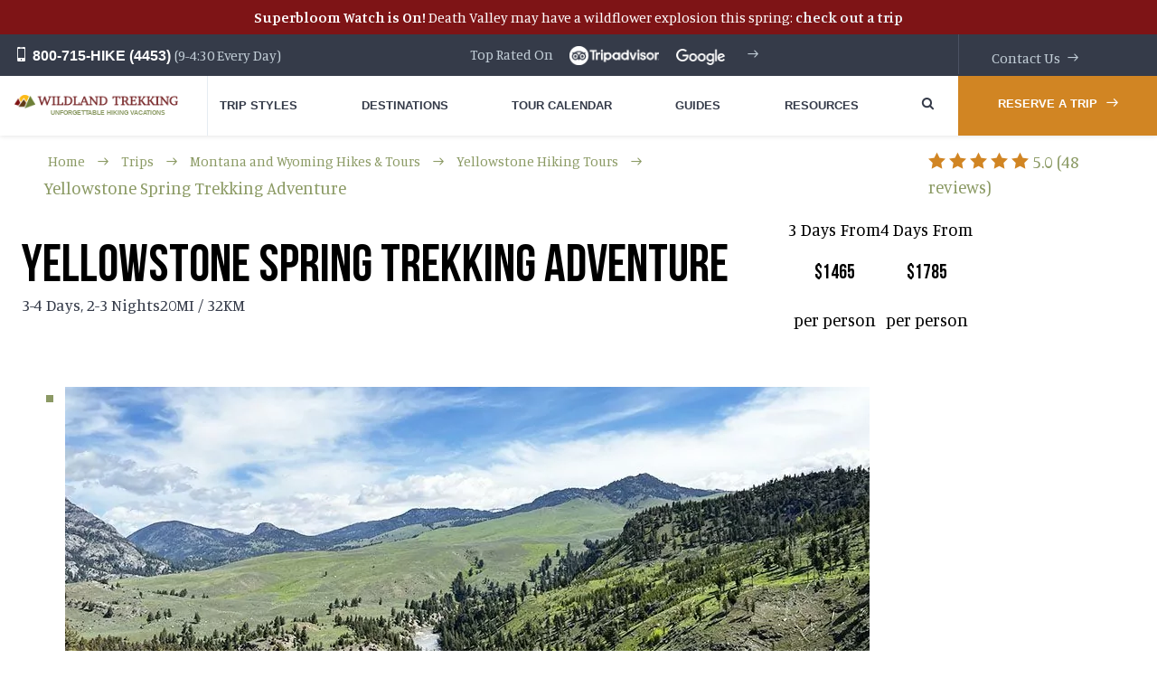

--- FILE ---
content_type: text/html; charset=utf-8
request_url: https://www.google.com/recaptcha/api2/anchor?ar=1&k=6LfKC4gUAAAAAPgH7NP_gNsy_1jdn1op5Oa_L6ec&co=aHR0cHM6Ly93aWxkbGFuZHRyZWtraW5nLmNvbTo0NDM.&hl=en&v=PoyoqOPhxBO7pBk68S4YbpHZ&theme=light&size=invisible&badge=bottomright&anchor-ms=20000&execute-ms=30000&cb=p0d72olfge2x
body_size: 49789
content:
<!DOCTYPE HTML><html dir="ltr" lang="en"><head><meta http-equiv="Content-Type" content="text/html; charset=UTF-8">
<meta http-equiv="X-UA-Compatible" content="IE=edge">
<title>reCAPTCHA</title>
<style type="text/css">
/* cyrillic-ext */
@font-face {
  font-family: 'Roboto';
  font-style: normal;
  font-weight: 400;
  font-stretch: 100%;
  src: url(//fonts.gstatic.com/s/roboto/v48/KFO7CnqEu92Fr1ME7kSn66aGLdTylUAMa3GUBHMdazTgWw.woff2) format('woff2');
  unicode-range: U+0460-052F, U+1C80-1C8A, U+20B4, U+2DE0-2DFF, U+A640-A69F, U+FE2E-FE2F;
}
/* cyrillic */
@font-face {
  font-family: 'Roboto';
  font-style: normal;
  font-weight: 400;
  font-stretch: 100%;
  src: url(//fonts.gstatic.com/s/roboto/v48/KFO7CnqEu92Fr1ME7kSn66aGLdTylUAMa3iUBHMdazTgWw.woff2) format('woff2');
  unicode-range: U+0301, U+0400-045F, U+0490-0491, U+04B0-04B1, U+2116;
}
/* greek-ext */
@font-face {
  font-family: 'Roboto';
  font-style: normal;
  font-weight: 400;
  font-stretch: 100%;
  src: url(//fonts.gstatic.com/s/roboto/v48/KFO7CnqEu92Fr1ME7kSn66aGLdTylUAMa3CUBHMdazTgWw.woff2) format('woff2');
  unicode-range: U+1F00-1FFF;
}
/* greek */
@font-face {
  font-family: 'Roboto';
  font-style: normal;
  font-weight: 400;
  font-stretch: 100%;
  src: url(//fonts.gstatic.com/s/roboto/v48/KFO7CnqEu92Fr1ME7kSn66aGLdTylUAMa3-UBHMdazTgWw.woff2) format('woff2');
  unicode-range: U+0370-0377, U+037A-037F, U+0384-038A, U+038C, U+038E-03A1, U+03A3-03FF;
}
/* math */
@font-face {
  font-family: 'Roboto';
  font-style: normal;
  font-weight: 400;
  font-stretch: 100%;
  src: url(//fonts.gstatic.com/s/roboto/v48/KFO7CnqEu92Fr1ME7kSn66aGLdTylUAMawCUBHMdazTgWw.woff2) format('woff2');
  unicode-range: U+0302-0303, U+0305, U+0307-0308, U+0310, U+0312, U+0315, U+031A, U+0326-0327, U+032C, U+032F-0330, U+0332-0333, U+0338, U+033A, U+0346, U+034D, U+0391-03A1, U+03A3-03A9, U+03B1-03C9, U+03D1, U+03D5-03D6, U+03F0-03F1, U+03F4-03F5, U+2016-2017, U+2034-2038, U+203C, U+2040, U+2043, U+2047, U+2050, U+2057, U+205F, U+2070-2071, U+2074-208E, U+2090-209C, U+20D0-20DC, U+20E1, U+20E5-20EF, U+2100-2112, U+2114-2115, U+2117-2121, U+2123-214F, U+2190, U+2192, U+2194-21AE, U+21B0-21E5, U+21F1-21F2, U+21F4-2211, U+2213-2214, U+2216-22FF, U+2308-230B, U+2310, U+2319, U+231C-2321, U+2336-237A, U+237C, U+2395, U+239B-23B7, U+23D0, U+23DC-23E1, U+2474-2475, U+25AF, U+25B3, U+25B7, U+25BD, U+25C1, U+25CA, U+25CC, U+25FB, U+266D-266F, U+27C0-27FF, U+2900-2AFF, U+2B0E-2B11, U+2B30-2B4C, U+2BFE, U+3030, U+FF5B, U+FF5D, U+1D400-1D7FF, U+1EE00-1EEFF;
}
/* symbols */
@font-face {
  font-family: 'Roboto';
  font-style: normal;
  font-weight: 400;
  font-stretch: 100%;
  src: url(//fonts.gstatic.com/s/roboto/v48/KFO7CnqEu92Fr1ME7kSn66aGLdTylUAMaxKUBHMdazTgWw.woff2) format('woff2');
  unicode-range: U+0001-000C, U+000E-001F, U+007F-009F, U+20DD-20E0, U+20E2-20E4, U+2150-218F, U+2190, U+2192, U+2194-2199, U+21AF, U+21E6-21F0, U+21F3, U+2218-2219, U+2299, U+22C4-22C6, U+2300-243F, U+2440-244A, U+2460-24FF, U+25A0-27BF, U+2800-28FF, U+2921-2922, U+2981, U+29BF, U+29EB, U+2B00-2BFF, U+4DC0-4DFF, U+FFF9-FFFB, U+10140-1018E, U+10190-1019C, U+101A0, U+101D0-101FD, U+102E0-102FB, U+10E60-10E7E, U+1D2C0-1D2D3, U+1D2E0-1D37F, U+1F000-1F0FF, U+1F100-1F1AD, U+1F1E6-1F1FF, U+1F30D-1F30F, U+1F315, U+1F31C, U+1F31E, U+1F320-1F32C, U+1F336, U+1F378, U+1F37D, U+1F382, U+1F393-1F39F, U+1F3A7-1F3A8, U+1F3AC-1F3AF, U+1F3C2, U+1F3C4-1F3C6, U+1F3CA-1F3CE, U+1F3D4-1F3E0, U+1F3ED, U+1F3F1-1F3F3, U+1F3F5-1F3F7, U+1F408, U+1F415, U+1F41F, U+1F426, U+1F43F, U+1F441-1F442, U+1F444, U+1F446-1F449, U+1F44C-1F44E, U+1F453, U+1F46A, U+1F47D, U+1F4A3, U+1F4B0, U+1F4B3, U+1F4B9, U+1F4BB, U+1F4BF, U+1F4C8-1F4CB, U+1F4D6, U+1F4DA, U+1F4DF, U+1F4E3-1F4E6, U+1F4EA-1F4ED, U+1F4F7, U+1F4F9-1F4FB, U+1F4FD-1F4FE, U+1F503, U+1F507-1F50B, U+1F50D, U+1F512-1F513, U+1F53E-1F54A, U+1F54F-1F5FA, U+1F610, U+1F650-1F67F, U+1F687, U+1F68D, U+1F691, U+1F694, U+1F698, U+1F6AD, U+1F6B2, U+1F6B9-1F6BA, U+1F6BC, U+1F6C6-1F6CF, U+1F6D3-1F6D7, U+1F6E0-1F6EA, U+1F6F0-1F6F3, U+1F6F7-1F6FC, U+1F700-1F7FF, U+1F800-1F80B, U+1F810-1F847, U+1F850-1F859, U+1F860-1F887, U+1F890-1F8AD, U+1F8B0-1F8BB, U+1F8C0-1F8C1, U+1F900-1F90B, U+1F93B, U+1F946, U+1F984, U+1F996, U+1F9E9, U+1FA00-1FA6F, U+1FA70-1FA7C, U+1FA80-1FA89, U+1FA8F-1FAC6, U+1FACE-1FADC, U+1FADF-1FAE9, U+1FAF0-1FAF8, U+1FB00-1FBFF;
}
/* vietnamese */
@font-face {
  font-family: 'Roboto';
  font-style: normal;
  font-weight: 400;
  font-stretch: 100%;
  src: url(//fonts.gstatic.com/s/roboto/v48/KFO7CnqEu92Fr1ME7kSn66aGLdTylUAMa3OUBHMdazTgWw.woff2) format('woff2');
  unicode-range: U+0102-0103, U+0110-0111, U+0128-0129, U+0168-0169, U+01A0-01A1, U+01AF-01B0, U+0300-0301, U+0303-0304, U+0308-0309, U+0323, U+0329, U+1EA0-1EF9, U+20AB;
}
/* latin-ext */
@font-face {
  font-family: 'Roboto';
  font-style: normal;
  font-weight: 400;
  font-stretch: 100%;
  src: url(//fonts.gstatic.com/s/roboto/v48/KFO7CnqEu92Fr1ME7kSn66aGLdTylUAMa3KUBHMdazTgWw.woff2) format('woff2');
  unicode-range: U+0100-02BA, U+02BD-02C5, U+02C7-02CC, U+02CE-02D7, U+02DD-02FF, U+0304, U+0308, U+0329, U+1D00-1DBF, U+1E00-1E9F, U+1EF2-1EFF, U+2020, U+20A0-20AB, U+20AD-20C0, U+2113, U+2C60-2C7F, U+A720-A7FF;
}
/* latin */
@font-face {
  font-family: 'Roboto';
  font-style: normal;
  font-weight: 400;
  font-stretch: 100%;
  src: url(//fonts.gstatic.com/s/roboto/v48/KFO7CnqEu92Fr1ME7kSn66aGLdTylUAMa3yUBHMdazQ.woff2) format('woff2');
  unicode-range: U+0000-00FF, U+0131, U+0152-0153, U+02BB-02BC, U+02C6, U+02DA, U+02DC, U+0304, U+0308, U+0329, U+2000-206F, U+20AC, U+2122, U+2191, U+2193, U+2212, U+2215, U+FEFF, U+FFFD;
}
/* cyrillic-ext */
@font-face {
  font-family: 'Roboto';
  font-style: normal;
  font-weight: 500;
  font-stretch: 100%;
  src: url(//fonts.gstatic.com/s/roboto/v48/KFO7CnqEu92Fr1ME7kSn66aGLdTylUAMa3GUBHMdazTgWw.woff2) format('woff2');
  unicode-range: U+0460-052F, U+1C80-1C8A, U+20B4, U+2DE0-2DFF, U+A640-A69F, U+FE2E-FE2F;
}
/* cyrillic */
@font-face {
  font-family: 'Roboto';
  font-style: normal;
  font-weight: 500;
  font-stretch: 100%;
  src: url(//fonts.gstatic.com/s/roboto/v48/KFO7CnqEu92Fr1ME7kSn66aGLdTylUAMa3iUBHMdazTgWw.woff2) format('woff2');
  unicode-range: U+0301, U+0400-045F, U+0490-0491, U+04B0-04B1, U+2116;
}
/* greek-ext */
@font-face {
  font-family: 'Roboto';
  font-style: normal;
  font-weight: 500;
  font-stretch: 100%;
  src: url(//fonts.gstatic.com/s/roboto/v48/KFO7CnqEu92Fr1ME7kSn66aGLdTylUAMa3CUBHMdazTgWw.woff2) format('woff2');
  unicode-range: U+1F00-1FFF;
}
/* greek */
@font-face {
  font-family: 'Roboto';
  font-style: normal;
  font-weight: 500;
  font-stretch: 100%;
  src: url(//fonts.gstatic.com/s/roboto/v48/KFO7CnqEu92Fr1ME7kSn66aGLdTylUAMa3-UBHMdazTgWw.woff2) format('woff2');
  unicode-range: U+0370-0377, U+037A-037F, U+0384-038A, U+038C, U+038E-03A1, U+03A3-03FF;
}
/* math */
@font-face {
  font-family: 'Roboto';
  font-style: normal;
  font-weight: 500;
  font-stretch: 100%;
  src: url(//fonts.gstatic.com/s/roboto/v48/KFO7CnqEu92Fr1ME7kSn66aGLdTylUAMawCUBHMdazTgWw.woff2) format('woff2');
  unicode-range: U+0302-0303, U+0305, U+0307-0308, U+0310, U+0312, U+0315, U+031A, U+0326-0327, U+032C, U+032F-0330, U+0332-0333, U+0338, U+033A, U+0346, U+034D, U+0391-03A1, U+03A3-03A9, U+03B1-03C9, U+03D1, U+03D5-03D6, U+03F0-03F1, U+03F4-03F5, U+2016-2017, U+2034-2038, U+203C, U+2040, U+2043, U+2047, U+2050, U+2057, U+205F, U+2070-2071, U+2074-208E, U+2090-209C, U+20D0-20DC, U+20E1, U+20E5-20EF, U+2100-2112, U+2114-2115, U+2117-2121, U+2123-214F, U+2190, U+2192, U+2194-21AE, U+21B0-21E5, U+21F1-21F2, U+21F4-2211, U+2213-2214, U+2216-22FF, U+2308-230B, U+2310, U+2319, U+231C-2321, U+2336-237A, U+237C, U+2395, U+239B-23B7, U+23D0, U+23DC-23E1, U+2474-2475, U+25AF, U+25B3, U+25B7, U+25BD, U+25C1, U+25CA, U+25CC, U+25FB, U+266D-266F, U+27C0-27FF, U+2900-2AFF, U+2B0E-2B11, U+2B30-2B4C, U+2BFE, U+3030, U+FF5B, U+FF5D, U+1D400-1D7FF, U+1EE00-1EEFF;
}
/* symbols */
@font-face {
  font-family: 'Roboto';
  font-style: normal;
  font-weight: 500;
  font-stretch: 100%;
  src: url(//fonts.gstatic.com/s/roboto/v48/KFO7CnqEu92Fr1ME7kSn66aGLdTylUAMaxKUBHMdazTgWw.woff2) format('woff2');
  unicode-range: U+0001-000C, U+000E-001F, U+007F-009F, U+20DD-20E0, U+20E2-20E4, U+2150-218F, U+2190, U+2192, U+2194-2199, U+21AF, U+21E6-21F0, U+21F3, U+2218-2219, U+2299, U+22C4-22C6, U+2300-243F, U+2440-244A, U+2460-24FF, U+25A0-27BF, U+2800-28FF, U+2921-2922, U+2981, U+29BF, U+29EB, U+2B00-2BFF, U+4DC0-4DFF, U+FFF9-FFFB, U+10140-1018E, U+10190-1019C, U+101A0, U+101D0-101FD, U+102E0-102FB, U+10E60-10E7E, U+1D2C0-1D2D3, U+1D2E0-1D37F, U+1F000-1F0FF, U+1F100-1F1AD, U+1F1E6-1F1FF, U+1F30D-1F30F, U+1F315, U+1F31C, U+1F31E, U+1F320-1F32C, U+1F336, U+1F378, U+1F37D, U+1F382, U+1F393-1F39F, U+1F3A7-1F3A8, U+1F3AC-1F3AF, U+1F3C2, U+1F3C4-1F3C6, U+1F3CA-1F3CE, U+1F3D4-1F3E0, U+1F3ED, U+1F3F1-1F3F3, U+1F3F5-1F3F7, U+1F408, U+1F415, U+1F41F, U+1F426, U+1F43F, U+1F441-1F442, U+1F444, U+1F446-1F449, U+1F44C-1F44E, U+1F453, U+1F46A, U+1F47D, U+1F4A3, U+1F4B0, U+1F4B3, U+1F4B9, U+1F4BB, U+1F4BF, U+1F4C8-1F4CB, U+1F4D6, U+1F4DA, U+1F4DF, U+1F4E3-1F4E6, U+1F4EA-1F4ED, U+1F4F7, U+1F4F9-1F4FB, U+1F4FD-1F4FE, U+1F503, U+1F507-1F50B, U+1F50D, U+1F512-1F513, U+1F53E-1F54A, U+1F54F-1F5FA, U+1F610, U+1F650-1F67F, U+1F687, U+1F68D, U+1F691, U+1F694, U+1F698, U+1F6AD, U+1F6B2, U+1F6B9-1F6BA, U+1F6BC, U+1F6C6-1F6CF, U+1F6D3-1F6D7, U+1F6E0-1F6EA, U+1F6F0-1F6F3, U+1F6F7-1F6FC, U+1F700-1F7FF, U+1F800-1F80B, U+1F810-1F847, U+1F850-1F859, U+1F860-1F887, U+1F890-1F8AD, U+1F8B0-1F8BB, U+1F8C0-1F8C1, U+1F900-1F90B, U+1F93B, U+1F946, U+1F984, U+1F996, U+1F9E9, U+1FA00-1FA6F, U+1FA70-1FA7C, U+1FA80-1FA89, U+1FA8F-1FAC6, U+1FACE-1FADC, U+1FADF-1FAE9, U+1FAF0-1FAF8, U+1FB00-1FBFF;
}
/* vietnamese */
@font-face {
  font-family: 'Roboto';
  font-style: normal;
  font-weight: 500;
  font-stretch: 100%;
  src: url(//fonts.gstatic.com/s/roboto/v48/KFO7CnqEu92Fr1ME7kSn66aGLdTylUAMa3OUBHMdazTgWw.woff2) format('woff2');
  unicode-range: U+0102-0103, U+0110-0111, U+0128-0129, U+0168-0169, U+01A0-01A1, U+01AF-01B0, U+0300-0301, U+0303-0304, U+0308-0309, U+0323, U+0329, U+1EA0-1EF9, U+20AB;
}
/* latin-ext */
@font-face {
  font-family: 'Roboto';
  font-style: normal;
  font-weight: 500;
  font-stretch: 100%;
  src: url(//fonts.gstatic.com/s/roboto/v48/KFO7CnqEu92Fr1ME7kSn66aGLdTylUAMa3KUBHMdazTgWw.woff2) format('woff2');
  unicode-range: U+0100-02BA, U+02BD-02C5, U+02C7-02CC, U+02CE-02D7, U+02DD-02FF, U+0304, U+0308, U+0329, U+1D00-1DBF, U+1E00-1E9F, U+1EF2-1EFF, U+2020, U+20A0-20AB, U+20AD-20C0, U+2113, U+2C60-2C7F, U+A720-A7FF;
}
/* latin */
@font-face {
  font-family: 'Roboto';
  font-style: normal;
  font-weight: 500;
  font-stretch: 100%;
  src: url(//fonts.gstatic.com/s/roboto/v48/KFO7CnqEu92Fr1ME7kSn66aGLdTylUAMa3yUBHMdazQ.woff2) format('woff2');
  unicode-range: U+0000-00FF, U+0131, U+0152-0153, U+02BB-02BC, U+02C6, U+02DA, U+02DC, U+0304, U+0308, U+0329, U+2000-206F, U+20AC, U+2122, U+2191, U+2193, U+2212, U+2215, U+FEFF, U+FFFD;
}
/* cyrillic-ext */
@font-face {
  font-family: 'Roboto';
  font-style: normal;
  font-weight: 900;
  font-stretch: 100%;
  src: url(//fonts.gstatic.com/s/roboto/v48/KFO7CnqEu92Fr1ME7kSn66aGLdTylUAMa3GUBHMdazTgWw.woff2) format('woff2');
  unicode-range: U+0460-052F, U+1C80-1C8A, U+20B4, U+2DE0-2DFF, U+A640-A69F, U+FE2E-FE2F;
}
/* cyrillic */
@font-face {
  font-family: 'Roboto';
  font-style: normal;
  font-weight: 900;
  font-stretch: 100%;
  src: url(//fonts.gstatic.com/s/roboto/v48/KFO7CnqEu92Fr1ME7kSn66aGLdTylUAMa3iUBHMdazTgWw.woff2) format('woff2');
  unicode-range: U+0301, U+0400-045F, U+0490-0491, U+04B0-04B1, U+2116;
}
/* greek-ext */
@font-face {
  font-family: 'Roboto';
  font-style: normal;
  font-weight: 900;
  font-stretch: 100%;
  src: url(//fonts.gstatic.com/s/roboto/v48/KFO7CnqEu92Fr1ME7kSn66aGLdTylUAMa3CUBHMdazTgWw.woff2) format('woff2');
  unicode-range: U+1F00-1FFF;
}
/* greek */
@font-face {
  font-family: 'Roboto';
  font-style: normal;
  font-weight: 900;
  font-stretch: 100%;
  src: url(//fonts.gstatic.com/s/roboto/v48/KFO7CnqEu92Fr1ME7kSn66aGLdTylUAMa3-UBHMdazTgWw.woff2) format('woff2');
  unicode-range: U+0370-0377, U+037A-037F, U+0384-038A, U+038C, U+038E-03A1, U+03A3-03FF;
}
/* math */
@font-face {
  font-family: 'Roboto';
  font-style: normal;
  font-weight: 900;
  font-stretch: 100%;
  src: url(//fonts.gstatic.com/s/roboto/v48/KFO7CnqEu92Fr1ME7kSn66aGLdTylUAMawCUBHMdazTgWw.woff2) format('woff2');
  unicode-range: U+0302-0303, U+0305, U+0307-0308, U+0310, U+0312, U+0315, U+031A, U+0326-0327, U+032C, U+032F-0330, U+0332-0333, U+0338, U+033A, U+0346, U+034D, U+0391-03A1, U+03A3-03A9, U+03B1-03C9, U+03D1, U+03D5-03D6, U+03F0-03F1, U+03F4-03F5, U+2016-2017, U+2034-2038, U+203C, U+2040, U+2043, U+2047, U+2050, U+2057, U+205F, U+2070-2071, U+2074-208E, U+2090-209C, U+20D0-20DC, U+20E1, U+20E5-20EF, U+2100-2112, U+2114-2115, U+2117-2121, U+2123-214F, U+2190, U+2192, U+2194-21AE, U+21B0-21E5, U+21F1-21F2, U+21F4-2211, U+2213-2214, U+2216-22FF, U+2308-230B, U+2310, U+2319, U+231C-2321, U+2336-237A, U+237C, U+2395, U+239B-23B7, U+23D0, U+23DC-23E1, U+2474-2475, U+25AF, U+25B3, U+25B7, U+25BD, U+25C1, U+25CA, U+25CC, U+25FB, U+266D-266F, U+27C0-27FF, U+2900-2AFF, U+2B0E-2B11, U+2B30-2B4C, U+2BFE, U+3030, U+FF5B, U+FF5D, U+1D400-1D7FF, U+1EE00-1EEFF;
}
/* symbols */
@font-face {
  font-family: 'Roboto';
  font-style: normal;
  font-weight: 900;
  font-stretch: 100%;
  src: url(//fonts.gstatic.com/s/roboto/v48/KFO7CnqEu92Fr1ME7kSn66aGLdTylUAMaxKUBHMdazTgWw.woff2) format('woff2');
  unicode-range: U+0001-000C, U+000E-001F, U+007F-009F, U+20DD-20E0, U+20E2-20E4, U+2150-218F, U+2190, U+2192, U+2194-2199, U+21AF, U+21E6-21F0, U+21F3, U+2218-2219, U+2299, U+22C4-22C6, U+2300-243F, U+2440-244A, U+2460-24FF, U+25A0-27BF, U+2800-28FF, U+2921-2922, U+2981, U+29BF, U+29EB, U+2B00-2BFF, U+4DC0-4DFF, U+FFF9-FFFB, U+10140-1018E, U+10190-1019C, U+101A0, U+101D0-101FD, U+102E0-102FB, U+10E60-10E7E, U+1D2C0-1D2D3, U+1D2E0-1D37F, U+1F000-1F0FF, U+1F100-1F1AD, U+1F1E6-1F1FF, U+1F30D-1F30F, U+1F315, U+1F31C, U+1F31E, U+1F320-1F32C, U+1F336, U+1F378, U+1F37D, U+1F382, U+1F393-1F39F, U+1F3A7-1F3A8, U+1F3AC-1F3AF, U+1F3C2, U+1F3C4-1F3C6, U+1F3CA-1F3CE, U+1F3D4-1F3E0, U+1F3ED, U+1F3F1-1F3F3, U+1F3F5-1F3F7, U+1F408, U+1F415, U+1F41F, U+1F426, U+1F43F, U+1F441-1F442, U+1F444, U+1F446-1F449, U+1F44C-1F44E, U+1F453, U+1F46A, U+1F47D, U+1F4A3, U+1F4B0, U+1F4B3, U+1F4B9, U+1F4BB, U+1F4BF, U+1F4C8-1F4CB, U+1F4D6, U+1F4DA, U+1F4DF, U+1F4E3-1F4E6, U+1F4EA-1F4ED, U+1F4F7, U+1F4F9-1F4FB, U+1F4FD-1F4FE, U+1F503, U+1F507-1F50B, U+1F50D, U+1F512-1F513, U+1F53E-1F54A, U+1F54F-1F5FA, U+1F610, U+1F650-1F67F, U+1F687, U+1F68D, U+1F691, U+1F694, U+1F698, U+1F6AD, U+1F6B2, U+1F6B9-1F6BA, U+1F6BC, U+1F6C6-1F6CF, U+1F6D3-1F6D7, U+1F6E0-1F6EA, U+1F6F0-1F6F3, U+1F6F7-1F6FC, U+1F700-1F7FF, U+1F800-1F80B, U+1F810-1F847, U+1F850-1F859, U+1F860-1F887, U+1F890-1F8AD, U+1F8B0-1F8BB, U+1F8C0-1F8C1, U+1F900-1F90B, U+1F93B, U+1F946, U+1F984, U+1F996, U+1F9E9, U+1FA00-1FA6F, U+1FA70-1FA7C, U+1FA80-1FA89, U+1FA8F-1FAC6, U+1FACE-1FADC, U+1FADF-1FAE9, U+1FAF0-1FAF8, U+1FB00-1FBFF;
}
/* vietnamese */
@font-face {
  font-family: 'Roboto';
  font-style: normal;
  font-weight: 900;
  font-stretch: 100%;
  src: url(//fonts.gstatic.com/s/roboto/v48/KFO7CnqEu92Fr1ME7kSn66aGLdTylUAMa3OUBHMdazTgWw.woff2) format('woff2');
  unicode-range: U+0102-0103, U+0110-0111, U+0128-0129, U+0168-0169, U+01A0-01A1, U+01AF-01B0, U+0300-0301, U+0303-0304, U+0308-0309, U+0323, U+0329, U+1EA0-1EF9, U+20AB;
}
/* latin-ext */
@font-face {
  font-family: 'Roboto';
  font-style: normal;
  font-weight: 900;
  font-stretch: 100%;
  src: url(//fonts.gstatic.com/s/roboto/v48/KFO7CnqEu92Fr1ME7kSn66aGLdTylUAMa3KUBHMdazTgWw.woff2) format('woff2');
  unicode-range: U+0100-02BA, U+02BD-02C5, U+02C7-02CC, U+02CE-02D7, U+02DD-02FF, U+0304, U+0308, U+0329, U+1D00-1DBF, U+1E00-1E9F, U+1EF2-1EFF, U+2020, U+20A0-20AB, U+20AD-20C0, U+2113, U+2C60-2C7F, U+A720-A7FF;
}
/* latin */
@font-face {
  font-family: 'Roboto';
  font-style: normal;
  font-weight: 900;
  font-stretch: 100%;
  src: url(//fonts.gstatic.com/s/roboto/v48/KFO7CnqEu92Fr1ME7kSn66aGLdTylUAMa3yUBHMdazQ.woff2) format('woff2');
  unicode-range: U+0000-00FF, U+0131, U+0152-0153, U+02BB-02BC, U+02C6, U+02DA, U+02DC, U+0304, U+0308, U+0329, U+2000-206F, U+20AC, U+2122, U+2191, U+2193, U+2212, U+2215, U+FEFF, U+FFFD;
}

</style>
<link rel="stylesheet" type="text/css" href="https://www.gstatic.com/recaptcha/releases/PoyoqOPhxBO7pBk68S4YbpHZ/styles__ltr.css">
<script nonce="Vl7loApIrKPV5h3ouLb9ng" type="text/javascript">window['__recaptcha_api'] = 'https://www.google.com/recaptcha/api2/';</script>
<script type="text/javascript" src="https://www.gstatic.com/recaptcha/releases/PoyoqOPhxBO7pBk68S4YbpHZ/recaptcha__en.js" nonce="Vl7loApIrKPV5h3ouLb9ng">
      
    </script></head>
<body><div id="rc-anchor-alert" class="rc-anchor-alert"></div>
<input type="hidden" id="recaptcha-token" value="[base64]">
<script type="text/javascript" nonce="Vl7loApIrKPV5h3ouLb9ng">
      recaptcha.anchor.Main.init("[\x22ainput\x22,[\x22bgdata\x22,\x22\x22,\[base64]/[base64]/[base64]/[base64]/[base64]/[base64]/KGcoTywyNTMsTy5PKSxVRyhPLEMpKTpnKE8sMjUzLEMpLE8pKSxsKSksTykpfSxieT1mdW5jdGlvbihDLE8sdSxsKXtmb3IobD0odT1SKEMpLDApO08+MDtPLS0pbD1sPDw4fFooQyk7ZyhDLHUsbCl9LFVHPWZ1bmN0aW9uKEMsTyl7Qy5pLmxlbmd0aD4xMDQ/[base64]/[base64]/[base64]/[base64]/[base64]/[base64]/[base64]\\u003d\x22,\[base64]\\u003d\x22,\x22bVtVw74Rwow6wr7DhMKow7fDlW9gw7EKw4bDvB07fsOvwpx/YsKfIkbCmwrDsEo2QMKfTUXCmxJkJsKnOsKNw4zCkQTDqFkHwqEEwq5rw7Nkw6DDjMO1w6/[base64]/Ct2k3OMKaZ8K0bCjCsHkzJsKVwpzDvMOrHiUsPU3CmVXCvnbCu2QkO8OabMOlV2TCqGTDqRDDt2HDmMONX8OCwqLCn8O9wrV4NSzDj8OSNcOlwpHCs8KREsK/RSNHeEDDi8OJD8O/O0Yyw7x3w5vDtToWw4vDlsK+woAUw5ogaG4pDglKwpphwpvCv2U7YcKJw6rCrRIJPArDszxPAMK1R8OJfx3DscOGwpAiO8KVLiB3w7Ezw6LDt8OKBQbDkVfDjcKyMXgAw7XCtcKfw5vCr8OwwqXCv18swq/CiyHCu8OXFEFJXSkuwqbCicOkw7HCv8KCw4EXYR5zbH8WwpPCpVvDtlrCgMO+w4vDlsKaX2jDklbCssOUw4rDhsKewoEqKhXClhoZCiDCv8OLMnvCk3XCkcOBwr3CsXMjeQVSw77DoUrCsghHDW9mw5TDihd/[base64]/CgMOnSQgoXMOUdxEgw41+w4RfWTYNRcOsUxNNWMKTNxrDqm7Cg8KVw553w73CvcKvw4PCmsKAeG4jwqJWd8KnOD3DhsKLwoJaYwtYwofCpjPDnQIUIcOwwrNPwq1BUMK/TMOdwpvDh0cJXTlecUbDh1DCg0zCgcONwqPDucKKFcKUAU1EwrjDrDomI8K8w7bChkAANUvCgSRswq1KIsKrCg3Dn8OoA8KcUyV0Sw0GMsOVCTPCncOJw5M/H3M4woDCqmluwqbDpMObTiUaUwxOw4NIwrjCicONw4HCsBLDu8OyMsO4wpvCrCPDjX7DnRNdYMOEUDLDicK4f8ObwoZswqrCmzfCq8K1woNow4Jywr7Cj19AVcKyIUk6wrpcw7MAwqnCiyQ0Y8K9w7JTwr3DkcO5w4XCmRcfEXvDusKEwp8sw5/[base64]/DtcK5w4F4w7lEWzoIZ0UXYMOtdCnDv8KRZsK7w5EgUxJAwrtmPMONL8K/X8OGw7AawqJZOcOCwr9VDMKTw5Arw7tob8KVc8OMOcODEEtZwr/CjlTDg8Kpwq7DncOdWsO6el4kNGUoQnF5wpYyDVTDnsOwwrsjASo4w6cMGG3Cg8OUw67Cg3fDhMK9dMOdI8KbwqdNRcOsSAwqRHgLeGjDlyDDg8KuV8K2w5LCh8KNFTbClsKWdz/[base64]/ClzTDuMOibcK9wpQwwpMaW0EbwqXCpcOeQmxbwqJDw6nCuXpbw5YCFCMew5o/[base64]/[base64]/w5DCu0oyLsKgHcOxw4PCu27CkEcQwrIYS8OGIipdwpBwMUnDvMKRw6JRwrZifXfDlXwkYMKhw7VOOsOJOh3CusKOwpHDig/DucO6wrV5w5VORMOJRcKcw67DtcKbWTDCqcO+w7TCocOXGCjCj1TDkRZzwpUXwpXCq8OvRFrDkh7Cl8OlBTrCrsOrwqZhLMO/w6opw6kVOD8FbcK8AEjCm8O1w416w5nCgsKIw7o1Li3DtXjCkEhbw6o/woM+Oig0w7doVQjDmAMKw6zDqsKDcj1ywrZIw6IEwr/Coz/CqDbCr8OGw5vDpcKKACd/[base64]/CuVFhPksTS8KHFFUHTsOdwrULwpYfw4cwwpwGdSjDqTVND8OkX8Kkw6XCsMOow4LCnEclC8OJw7A0ZsO8CV4ifVY/wrcFwpV9w6/DosKuIcOew5bDncOkYkMXJwjDrcOwwot2w5ZnwrzDkhjCq8KOwrNWwpDCkwzCrcOKNQw8KSDCmMONfXYZw4nDu1HCrsOgw6c3blBxw7MhEcKbV8O5w6YGwpsxHsKnw5bCtsOLGcK3wppnGCXDlyxoMcKgUyPCklUjwqbCqGxXw7pYHcOJZV/[base64]/[base64]/w6bDgMKRwo8/Z2TCtRvCscKKwqXCjTM3wo5AAsOjw5PDocKaw6PClcOUJcOnFsOgw77Di8Oqw4zCpRfCiloyw7/CoRbCqBZEwoTDojJbwrzDvWtSwofCg1jDrkrDj8KyCsKpNsKtT8Oqw7oRw4fCkAnCqcOww7Qrw4UHMFYqwrRaI3hzw7kgwp9Gw6pswobCnMO1SsOHwonDmMKkEcOnJHwlFsKgEDzDskTDqGDCg8KtRsOBAsO4wos/[base64]/wrEqw7TCmMOdNyxuFSnDmMO3wpjDkcKsw6rDn8KCw7xHK2zCoMOGWsOSwqvCmg1JWsKNw5VRZ0vCj8O/wp/DqB3DvMKIESjDnQDCi2BpGcOsLADDlsO4w6xUw7vDpFlnKG4nRsOqwpULCsOxw70PC1vCqsKJI1DDocOswpVcwo7DlcK4w7x3Zjcbw7rCvDACw5BoWTwmw7HDoMOJw6PDjcKuwrt3w43Dh3Qfw6bDjMKkDMOww5BYRcO9GyfCnXbCkMKyw4DChiVmS8OIwoQRMGthIX/DgsKZaDLDm8KFwr94w7kPSmnDhjUZwp/Dk8OJw5vCi8KLwrpDRkZbHF8/JCjCqMOQcXpSw6rCuhLCgWQawo0pwr86woHDj8OzwqJ3w5DCmMK+w7DDli/DjBvDiCpMwqVCGHbCtMOsw6rCscK5w6DCuMO8VcKBVcOdw63CnVjCmsKdwrMRwrzCoF9xw4TDtMKQNhQtwqjCrA3DnyHCkcKgwoTCsTBIwpEUwo7DnMKLIcKPNMOOXH0YPSYqL8Kqw40/[base64]/Cp8OuQHzDqcKQacOPw6PDvzAmw4/Cjnp7wpREwr3DrQ/DiMOgwpt6LMOVwonDq8OnwoHCr8KvwroCNl/DuH9mLsOpw6vCocKAw6vCkMKnwqvCosKzFsOpYWbCmcO8woc9BV9zJsOqG3LCmMKWwpfChMOuacKZwp7DplTDpcKuwoPDkBh4w6nCisKLI8OSLMKXaSdpHsOwNmJqKD/CjFNYw4ZhDCFVIMONw4/[base64]/wq/DuGbCkDLDgcK3aBBJF8KXwrEGIlvCusO6woYvB13ClcK8cMOSLS8rHMKXXiA1NsKcdMKKEw4cPMKUw4rCr8KEDMKDNlIBwqPCgAktw5nDlB/[base64]/Cg8KBLMKLw6QEw4ctw591eV40dlrDuTdrWcKPwrBLbg/DisO1IXBGw7VPTMOLFcOJMy0iwrEOLcOcw5HCqcKfcDLDl8OCCXQ2w48sbjBdWMKowqPChVU5FMOYw7HCv8K1w7XDkDPCp8OdwoTDhMONdcOAwovDkMO8b8KGwqbDr8Onw4YPScO0wqocw4fCgDlwwrEMw6BMwo86ZFbCmBVuw5odQMOAYsOBUsKHw4Z/CMKefMO3w4rCkcOtVcKGw6fCnQkwVg3CuG/CgTLCncKcwpNywpstwoENOMKbwoJsw5BqKWzCmMKjw6HCucO6w4TDpcONwq/CmmHCp8KUw5hJw6cMw6rDsG7CiDXCqARSdMO0w6Rjw63CkDDDnm/CuRMLMV7DulvDr3Yjw5cAV27CnMOtw73DmMOvwr5hIMObKMK6ZcOuAMKmwrVnwoM7IcOEw6w9wq3DiCA6LsOLfcOmOcKhVUHCn8KyMQbCpsKqwoPCjEHCqnUOVsOdwovCvQQddQ5bwr3CrsOewqIDw5AQwpnCgSJyw7/DnsOuwrYgMVvDrsKWB2NySn7Di8Obw6EOw7YzOcKmViLCoHIla8KDw7TDkVVVGUcWw4rCrhJkwqUEwoXCg0rChEd5F8KtTHDCrsKAwpsXXA3DljjCgzBnw7vDl8OEd8OVw6J7w7/CiMKCQ2xqP8Oqw67CqMKFbcOQURTDvGcVZcKIw6rCqhxswq1zwpNRcXXDocOgBg3DvFZQTcOzw7tdNUbDpArDpMKxw4jClU/CqMKHwpkVwqrCmFVfPC0/A3hWw5UGw6/CoT7CmwPDtlU6w4xhKXdQOB/ChsKlHcOaw5slFi1/YQTDvcKgdUJkW0QsZ8Occ8KzMQpccQLCtMOjf8KtdmNUYCx8AS4GwpnCijBzI8K+wqnDqwvCpgtGw6MGwqoyMncdw4DCoF/[base64]/Cr8OdU8K2w77DvcK9CQhCw50mAsKQExrDpXFocVXClcKIV0LDgcK8w7LDljoEwrzCp8OiwrcYw4nCqsOhw5jCscKhO8K3clNuYcOEwp8gGVzCvcObwpfClVrDrsO3wpPCssKzShNwSzbDuGbCnMKYQD/DhBXClBDDrsOlw6d/[base64]/Drn1qbcKDWQppw47DgwPDhsO1w73Cu8Olw609O8OEwrrChsK7FsOlwoI+wq7DrsKvwq3Cq8KCOwIIwp5rfXXDuEfCs3fCgjjDu0DDtsOYHg8OwqfCjXzDggEGaQrCtMODFcO6wpHCncK5IsOMwqnDpMOpw7NGcUowe0szTV8xw57Do8OrwrLDqEoBWQ0qwr/CmCJiVMOhUk9URsOgeVA/TB3DmcOgwqoUKkDCtW7DpWDDpcOIS8Odwrs3dcOGw6nCp1zCiQTCowvDgMOJPGQ/[base64]/CjcODCRDCjsKUwoXCqDrCksOiMAtBKsOlwqXCtGUYwpzCqsOQacK6w4QYMsOyTX/Co8OxwqPCqQLDgxIuwpERQnBRwpDCgCpkw4IXw6bCpcK7w4nDnMO8EmoYwqRHwoV0JcKKXUnCuinCiSRBw63Cp8K0BcK1QSpLwrFQwp7Cog4yUTsbKwQDwoXCucKiDMO4wo3Cr8KpAAJ+LT0DOETDpEnDoMO5bzPCrMOoFcO5S8OewppZw6pOwp/[base64]/DpgYMJcOWw7jDrsKqwodpw63DmlQBMcOSYcK/wocXwq/[base64]/DolYAe8O5X8KqIcO+DsO7AMKLw4cYwoVXwojDl8OxZjB8ZcKvw5rCslrDtlVZG8KBHxcvI2HDojgyM0vDmiDDicOSw7nDmUd+wqXChUUTbnpUdsOewqkYw45Uw6NzOU/Cl0QlwrFeaU/CgDXDiwPDjMOAw4XCuwJMA8OCwqDDoMOXU3Q8Qkd1wqAUXMOUwofCrGZ6wrZbQCoUw75Lw7bCgiQEcQRRw4puLcOwQMKkwrTDgMKxw5tlw6DCviTCocO8wr02CsKdwop6w4BwJVh9w58VV8KHRTzDjcOQc8O2fMKbfsOBJMOeFU/[base64]/Cj8KGwonDq8KRwptPGXDDngXDqcOpZH4kwprDgcOVCRHCtg/DsCRuwpfCo8OSe0tIcWBuwqMBw5XDtzNYw4cFfsOMwrJlw4gdw47Dqgdyw5c9w7HDhGwWLMKZJcKCLlzDrD8FbsOMw6RxwrDCqmpJwoYLw6UFSMKTwpJRwpnDi8OYwoY8aRfCmXXCksKsYmzCqcKgF0/DjcOcwqMDf38AMgdPwqsVZMKSQHhcF3IvOcOSLcK2w5AcYi/ChDc9wosiw499w4PCijLDo8K7TwYNJsOnSH5LFBHConRtLsOPw4otYcKRZknClW4uLgvDrcOgw4/[base64]/DrsObdMKrY8KbCcObWXTCrsOIw4/DqwoPw4TDo8KbwrjCvTVRwpLCusKvwrZgw49iw6/DlxYCHWrCvMOnY8O0w4Nzw57DqA3CgU04w7dvw6bCgm3Dm25jCMOlAVLDscKWG1TDiC4EDcK9wo7Dt8KWVcKFOktEwr0OLsKPwp3CucKiw57DnsK0VSdgwqzCkgpYM8K/w7bChRloHgDDhsKxwrxJw5bDnXs3NcKZwrfDuiDDjHMTwqDDjcOFwoPDo8Onwrw9dcOhSU5Lb8OuY2ljaTZGw43DrgVjwpdJwoVQw6/[base64]/DscKcw5TCt8OAA20KIcOMKxbDvm3DtRtqwr/CvsOtworCuzjDrMKdCRzDiMKhwrbCscOpaiDDlwPCmQMIwrzDjsK/OsKpccKuw6lkwrnDr8OFwpoOw4PCjcKAw5/CnybCo0RUSMOowr4TJVXCgcKQw4vCtMO1wq3Cm2fCjsOfw53CmSHDjsKew5TClMKew4VLESJpJcOawpAYw5ZUFMOsIx9mQcKPKzbDnMKKA8Kkw6TCuD/CjTV6emVFw7TDtgdcUFDCqsO7EjXDlsOSwolvOnbClwjDvsOiwpI6w4rDrMOIQw/DmMOUw58jLsKuwrbDhcOkaS90C1bDgihTwqJYMcOlA8KqwqFzwqYpw4zCtsKXLsK9w6BKwrHCk8Oaw4cvw4XCj03DlcOPCAF9wq7Cs1QxKMKgYcOuwoPCqsO4w5bDuHbCtMKRdEgHw6nDmH/Cn2XDi1bDtMKYwposwq/DhcOowqRydzdSWMOEY0gFwqbCuAFQbxciZMOmHcOYwqnDkBQgwoHDthpGw57DuMOKw5hrwozCizfCnC/CmMO0ScKaFMKMw4clwrEowrPCiMOlOEdBRGDCuMKSw5kBw7bCiipuw5okMMOFwo7DvcKxQ8KjwpLDnMO8w6gow5cpIlE/wqcjDzfDkVzDscO1OXnCrnLCsBtcKcKuwqXDkExMwonCgsK+fA1xw5PCs8OGdcKocHLDqxPCuiggwrELfB/CicOKw7Azd0PDrQ/[base64]/CqTzClBjCksOCQcKlWsKTaU3DgMOyw5TCocO9Q8Kkw53DlcOAUcK7MMKWC8OrwpR2ZsOBNMOkw4PCi8Khw75twpsBwqFTwoE1w63Cl8K3w6zCtMOJWzt+EjtgVhF6wrkOw4zDjsONw4jDmXLDtsODMSwjwp5YNU4aw4B2bnTDoj/CgXArwo5Qw6QWwpdYw641wobDqSJWcsODw67DlgdHwpfCj03DscK9f8Kmw7/Ck8KSwqfDssOiw6/DtQbCrgtIw7jCslxtScOkw4B7wr7Cow/[base64]/PMK+PwAfC8KDLcKTXC/DnjvDusKpPDBMwoMRw6lHwoHDhsOITHEmXcOIw4nDhi/[base64]/w6g7FsK2V2USwoVJcnB0w4TDl8O3w6HCpBwCwq90QA09wod9wp3CsDxWwqVkGcKgwp/ClMONw7o1w5FiLMKBwoLDt8KjJcOTwqvDkUbCmSHCr8OFwo/DhzkuEy9CwovDnBzCssOXNxHDswRnw4XCoiPDvSlLw7lTw4fCgcKiw5xXw5HDszHCosKmwrg4CyEJwpsWHsKfwqvCj0rDqmvCrUPCksOgw6cmwqzDpMKjw6zCqmBDOcO8wovCncO2wrAeJBvDpsOzw6E/Z8KOw5/[base64]/CjsO9MUpNaSIGBjF+w6rDscKpAyTDqMOaI1/DhwRkwoJEw7PCtMK7w75AP8OKwpU0djrCv8OWw49VAxrDmnlww5TCtsOzw63CoT7DsGDDjcK3wqcaw6YPegR3w4TCnhXDqsKVwqNIwo3Cm8OeR8O0wpdVwqFnwpbDml3Du8OJHFTDjcOew4zDuMOQecKpw6BkwpYwb1d5Yk9iR2LDjm1uwo0/w43DuMKlw4/DpcOYLcO3wpBdQcKIZ8KSw6HCtWsTOzrCo1/DpV7DtcKdw6fDg8ODwrVww5crURrDqhLCnmrCgh/Dn8Kew5k3MMKNwpVGTcORM8OxJsODw5nCmsKQw4tOwopnw6bDiz0tw6sJwqbDoRV9UMONbMO+w63Ds8OJBRQDwrrCm0VBKE5KFwfCrMKzaMK5Px1rZsK0AcKvwpjClsODw6bDhcKif2zCi8ORV8O8w6fDnMO4KmzDnX0Gw6/DoMKIQRTCv8OrwrnDmmrCvMOWdsOsc8OXUcKFw53Cr8OIPcOswqRiw5ICB8Kyw6pfwpkQfFhEwpNTw6jDnsOwwpltwqLCgMOvwrwOw7PCukvCl8OSw4/DtjktPcKVw6jDpU0aw79+dsOUw74PCMOzPCBqw7g2O8O3DDgUw78dw75jw7BHYRsCMD7DqcKOeRrCkQAOw5bDisKdw5zDg07DtDnCusK6w4A/w6LDgnc2O8Ogw7I5w7nClQ/DsxHDiMOtw7PCqhTCkcO8wo7Do2HDq8OkwrDClcOVwpzDtF8fQcOUw5whw6TCu8ODeFbCrcONc3HDiBvDuzQ9wqnDsDjDmXDDrMKIQR7DlcK7w6c3JcKaS1EpPy3CrXNyw7wAKDfDpR/DvsOCw4x0wrlQw7A6Q8OBwpg6EMKrwoF9R3xHwqfDtcO3K8KQcwM7w5JkS8KXwqBdLBZ7w6nDgcO8w4MCblTCisOXO8OewpzCv8OLw6nCjzfCpMKpRSLCsAnClWbDjD1rI8KewpvCpAPCsHIETSrDlAdzw6fDmMOXLX4Gw4kTwr8mwr/[base64]/HDt7cELDl0DDoDnDrcO/w5o7V8KYwoXDsVcUPHnDnlPDhsKEwqDDhTMcw7DCi8OUIcOuNUQ5wrbCt2MAwqZ3YcObwpjChCnCv8KMwrNtBsOAw6XCrgLDimjCl8ODMhBow4AgH2kbGsKkwpF3QH/CnMKRwp88w5LChMKfEktbwrBmwoXDosKxcwxbVsKGAlZCwog6wrHDhXEjHMKGw4IqOEtTFypaFmpPw5gBY8KCKMKrenLCgMOKZS/[base64]/CuGUgw48Sw4YVXVLCicOSCMOiMsOzNcKDXcKbIWIgTwFYbnbCpcO5w5jCvHxXw6JnwovDv8OZI8KUwqHClgESwpd/SF7DpyHDiQYww7krLjzDqxEVwqxBw4hTGMOfb39Mw5wMaMOsFUMpw65xw6TCmFEIw5xUw7Jyw6nCmjROLBJ2JsO1EMOTaMKPeDAWVsOnwqLClMOEw7I4CcKUMcKdw4LDnMOxNsKZw7vDlX4/[base64]/DohPDqcOKV8OFwovCmsO7wq98w5YDw7vDpMOOw754woE1w7XDt8OOb8K7VMK9HQg2KcO8woLCh8OIDMKgw4zCoVzDqMKRdQPDncOxUz98wr1cfMO1dMKACMO8A8K/[base64]/DqicQwqYUw5/DkMOIbgllwr7Cv39pw4DCgcOfFMOnUcKBQxhRw57DjSjCvV3CpXJsXcOpw7ZwRnU2wrpqZXnDpCI8TMKjwpTCrAFvw4XCsznCpcOjw6vDjS/Du8O0JcOUw7TDoB7DlMKEw4/CogbCvwlmwrwHwoU8OF3CmMOVw4PDosKwSMKYKHLCisOOSWdpw7g4HSzDmQ/DggtMGMK5Yl7DtwHCtcKKw4jDhcKAVXNgwpfDl8KKw58Pw7gYwqrDsjTCvcO/w4Ejw7Q+w6cxwpgtOMKXLWLDgMOQwpTDpMO+GsKLw5HDi082L8O/LF/CvGRcB8OaLcO7w5cHVXp2w5Q8wqLCisK5HWfDiMK0DsOQOsOaw6LCsyRdY8KVwo0xCzfCoGTCqSDDkMOGwp16Dj3CiMKaw63CrRdpcMO0w4/DvMKjWVXDq8OHwpQ7OnEmw5Yaw57CmsOYEcOKwo/[base64]/wrjDrMOoc8O1wp5BTMOmGnHDgGNEwqPDrcO+w4kXw5PCssKmwr0ZcMK5YsK2McKHc8OWKwXDsiZ/w5BowqXCkyBRw7PCkcO5wqLCsjsXUMOkw7cnTVsLw716w794OcKeT8Kiw5bDsxsddsKHF0LCtgYzw4NqWk/[base64]/DgcODEcOvZsO5Tm/CrADChMKdM8KsEx5aw7HDnsKqdcOxwpIuPcKxCELCksOKw7/CpWnCvTZxw4fCo8ONw7UDZQI1NcKYHD/[base64]/[base64]/[base64]/CrRtrw4LCv08rwr/Cs8KpT8OrTMKBw6/CgwN5WgzDiEFAw75LZgDCuTIuwqrDjMKAU3wtwqxuwphfwoE2w5oxf8OQe8OHwotHwqAoWVjDjnYZLcO/wojCrzFKwr05wqDDnMO4HMKkEMOUMkMVwpEewqTDnsOfWMOEeU4uIMOmJBfDmRXDnzzDoMKCRMO6w6VyJ8OKw5/CvxoVwrTCqcOZWcKgwpHCvRDDil1Rwr4Mw7QEwpBbwp8fw7l1aMK0ccKCw7XCv8OsIcKuITDDhQ1occOtwqzDtsKhw75we8OlH8Odw7bDpcOAdDZiwrHCl1HDhcOeJMOjwqrCpwnCuip1acOBEC1OFcOow5Rlw50QwqLCncOpaShXwqzCqHfDo8O5XgV/w7fCkmTCjsKZwpbDsUPDgz4ZCFPDohkvEMKXwoLCjg/Dj8OoBDrCngZPDWZ1esKHQknClMO7wopowqQqw4xDBMK4wpnDp8OvwqjDml/CnEkRf8KlNsOnD3HDm8OzU3saVMOMAHp3MG3DgMOPw6vCsm/DqsKWwrFXw5JJw6N8wqpmEwvDn8OgZsKDGcO1LMKWbMKfw6Yuw6xUWy0jbBEuw7zDjRzCkE5hw7rCq8Oqbgs/[base64]/CvcOow4JDSiF/MAfDrMO8U8ObAMOTw4PDiMOYPmLDo0LDpEExw53DgsO9V0fCt3U1IzrCgDErw4F5TMK4PCrDlDrDvMKVcUk2HQXClwUAw7U6ekcNw4lawqszSWPDi8OAwp7CmF4jbcKNGcK7dcOuUls9GcKwE8KNwr49wp3CsDxQMEvDjD4LFcKNL3ZJIQotGGsLJQ/CuknDuFPDlBxZwoELw6ApG8KkFEw5AcKZw43CpsOcw7zCsnxQw5QVUcKwesKfXVLCnQh+w7JICHPDtQjDgsOYw5fCrm9aTRTDnDByXsOSwoFYPyFhWX9IeWJMNlbCvnXCqsKRCTfDhQ/DgRzDsCHDuRHDixrCihzDpsODDcKwGE7DisOkQnYMEBEGRiLDn00qTRF7RcKBwpPDj8KTfsKKQMO9PsONW20KYV1Qw6bCv8OgEGxlw6LDvXTChsOGw7fDqQTClFkGw45lwpoiNcKNwqLDhictwpnCg3zCusKrdcOlw5ofPsKPeBA8MsKQw6xtwp/DpE7ChcO/w7fDhMOBw7YGw4bCnQjDhsK0LcKOw6/CjMOJwr/[base64]/[base64]/CrsORwpsTaQjDm8OsHkjCncOdBl4PfcOqccORw4hmY0/CrsOSw4nDoSTCjMOze8KaQMKgfcOwUAIPLsKXwoTDn1UNwoM2CV7DoEnDujjCosKuLSsfw4bDrsORwrPCp8K5wrg5wrYWw5gAw6BpwoUZwp/DsMOVw6xhw4ZEUXDCmcKKwr8bwqFpw71GMcOCPsKTw5/CtMOpw4M4fVfDicO8w73CqX/DmcKlw4LCl8KNwr8aUMOSZcKScsKoYsO9woA/SMOiaUF4w6rDmVMZw4lcw5vDvwXDk8OHc8OVGn3DgMOFw5zDlyNcwrM1Gg0iw5A2W8KnGsOuw5p1LyxVwq9/ASrCjUl8b8ORTTohbMKiw7LCkFl7bsKzCcKMasO/dWXDrU7ChMKHwpLDncOswo3DssO+UsKkwq8ATsKEw50twqbCrH8bwpJIw4vDoS3Dtj0eRMOSVcOTDAIywo1ZVsKgKsK6KxxDUlDDpALDi1HCkhLDusK/XcOWwozDrzxAwos/YMOTCBXCj8Oxw4J5aV18w7Q8w6NDSMOawrEYCk3DqT18wqRgwqlrRDFqw77Dm8OpBHfCqXzDucKKU8KMSMKNZRs4LcKPw5DDosKiwoVlHMK7w5pOFRUtVw3DrsKmw7FOwq4zAcKQw6sUCkAHEgfDqTVywo7ChMKZw7DChWBHw4M/axDCtsKKOFVewrPCqMKmeSFNGE7DnsOqw6cYw4nDmsK5Nns7w4l6DMKwTcK6aFnDmQA3wqtHw7LDjcOjCsOcUEROw7vChDoyw53DlcKnw47CrD52eifChsOzw6paACtDBcK3SQp1w6RZwroLZRfDjMO7C8ObwpxTw6wHwol/[base64]/CucObO8O8TTPCvTEqw7MCw5nDqsOqZsK7EsOBZcKIHSFbBifCrkDCg8KZLBh7w4MEw7TDmktDFQ3CjRVsS8OCC8O5w5vDgsOiwpXCpijCiG7DiH9Aw4fCpA/CgcOuw4fDuiXDu8KDwrVzw5VRw4ctw4Q6aiXCnz/[base64]/Dv8KvwpkHdBrCmMKlwqoBwp5nwojCmMK0w6fDvFZndhJww5cfN1U8fSnCtMKhwpZ5RXYVemskw6fCvBTDrybDujbCumXDj8KvQSgpw6fDvQ90w4DCkMO3OjXDmcOPecKbwoJlbsKuw7ZHFDnDtCHCiCPCl2F/wpsiw6ELVcKHw589wqhaBBFQw4HCuBfDoQYTw6JKJy/CocKMMSoHwokEbcO4dMOkwqvDk8KbVlNCwqRCwqgYOMKawpAJIcOiw6B/O8OSwphpS8KVwqAHJsOxVMOZW8O6HsO5R8OEBwPCgsK0w4lvwrfDlgfCqlrDhcO+w5A2JmcvcwTCv8OWwp3CiwnCmMKFP8ODRBQqfMKowqVYEMKowpsleMOVwpgcZsObZMKpw5BPI8OKHMOUw6LDmkNiw5FbDEXDgRDCncKhwr3CkW4/[base64]/Di8KLwrfDoQzCj3HDoWjDocOCw49awr0bw6/[base64]/XmvCvmvCl8OHw7PCu8OcDBLCkwvDoE4eQSzDkcOLw5Vkwox6wpZfwoZMQiDCkmbDmsOWUsOTBMKpezUKwpnCuiosw67CpDDCgsO9UsOAQQnClMO5wp7Dl8KXw5glw4zCisKIwpXDpnV9wpBVMjDDr8KOw47CvcKwWAtCFz4Zw7MJPMKMwpFocMOMwrjDhcO+wr/DisKDw5RVwrTDlsOIw6Flwpdow5PChgoiCsK5SRM3wr/[base64]/DmcOGwoowOzvDnMObV2YbwpHClTFBE8O2OhjDrF47YGzDusKmaF/Dt8O8w4NRwozCp8KnL8O/[base64]/FRzDvcOlw4rCjScHb8OJJWTCpMOhYwp7S8KnTTQQw4LCmjg/wpxJOnXDuMK0wqvDnsOyw6fDpsOoKMOZw5PDq8KNQsOMwqHDgcKrwpPDlHIFEsOXwojDs8Orw4YxLDkhTMO9w5nDiDhXw6ljw5zDhUVewqPDnj/CgMKlwqfCjMOJwqbCicOee8OFL8O0RcOsw6cOw4pQw7xcw4vCu8Olw5QGX8KgHVHCkSTDjRXDlcKcwoTClHjCv8K3RQxzdBfCpj/[base64]/DosKsOX3DrBp5dUDDrA/Dh0jDrMK4wqh5wqZ0aw7DqB08wqbCpsK6w6VrasKaOgzDpBvDpsO6w40wV8OXw7hofsKzwrPCoMKAwr7DpcK/wogPwpY4HcKMwpgTw6XDk2VgHsKKwrPCvzklw6vCg8OcRVR+wrwnwqXCt8Krw4gzA8KOw64/wrvDrsOXDMKZGcOqw5Y2AxjDu8Opw65jBy/DsDbCtj82wpnCtXI2w5LClcOtbsOaPRcYw5nDkcKLcBTDksKKIzjDvnHCt2/DsB0HAcO0IcKFVcOAw5Zkw7IhworDgcKRwo/CrDTCkMOPwo4Xw4vCm0zDmUkSBT4KIRDDh8KuwpMEBsOfwodhwq0MwqIecMK+w5/CrcONdC5XBsOVwph5w53CkDxSNcK2XGHCg8KkBcKCUsKFw6RHw4URR8O9A8OkCsOxw5/DoMKXw6XCuMO2HxPChMOPwrEAw4zCknICwr0vwrPCpxddwpXChSAkwqDDr8KralcKLsOyw7NmZAvCsUzDksKBwowiwpbCuwfCvcK6w7YyU1YkwogDw6jCpcK2AsKlwo3DosK7w7I+w73CjcOawqtIEMKjwqIow4bCiRxUDAcZw5nCiHg/w4PCisK4NMKVw45HCcO3acOgwo0XwpDDk8OKwpfDoU/DoxTDqzvDvA/CrcOETRTDtsOEw4RPblDDnCnCumXDjS7DqA0Yw7nCjsK+OwIhwo89w6XDucOMwooxIMKvTsKLw6Yhwpw8dsKKw6XCtsOew5lCdMOXbg/CthPCnMKHH3DCuipjJ8Opwpgcw7jCr8KlH3DCiw0rZ8KIBcKcKyI5w7IPAMOcNcOkQsOIw6VRwr91fsO7w6ErADBZwqd0SMKqwqhuw4pqw6bCt2h0HsOWwqkRw4gdw4vDrsOvwqrCusOWcMK/eishwqlJZ8Oiwq7CgzTCkcKHwrLCjMKVKgvDqzDCpcKARMOoOXcVLU45w5DDn8Oxw589wpc1wrJ2wo1OeUR3IkU5wqPCnU9KH8O7woDDtsOlWWHDjsOxZEB1w79lDsOmw4PDvMKlw5IKMWsLw5ZTYMK2CBfCnMKfwooOw4/DksOrIMKhEsO6YcOrA8K1wqHDssO4wqPDihDCocOObMOkwrY7G0DDsxjDksO3w6vCvMKnw6XCrH/Cv8OWwqs1QMKfPsKVdVY0w716w7ggZHYfI8O5eyfDmB3CosO5SCfCkx/DvmUiPcOjwrfCm8O1w6Vhw4U9w7FeXsOWUMK0VcKCwq0vZsK3woYSPSHCk8K9dsK/w7fCgsOeFMKuOz/CgkVWw5pCfBPCoxQECsKDwp3DoU/[base64]/w6fDkcKGJcOpU8OAwq7DjGhFw64iwrLDh30fDcKsdxc3w5DCjgrDusOCY8OTHsOqw6/CrMKIecOyworCn8OLwodcZlVRwoLCjcKXw5xLeMO7cMK4wpJfW8K0wr5Mw6/Ct8O0I8Oiw7TDtcKdDlXDrDrDlsKFw43CosKtW3V/P8OYRcOuwqsGwpAYLU0iWwpew6/CkknChsO6TFDDuAjCqVEBFyfDph4zPcKwWsKBJnnCv3TDlMKGwq0mwrZWCkfCo8Kvw7dACmbDuFHDvlJ0Z8OUw73DlklHw5PCvsKTMU4Lw5bDrMO8SkrCkmYgw6llWMKBWcKMw5XDln3DtMOywqTCocK5woVzdMKRwp/[base64]/[base64]/Cs8KhCsKfwpfDrMKNHsKBw7PCmcO3w4XDmkzDryVKwqlQN8KvwprCh8KpTMKtw5/CocOeeR56w4PDk8OTBcKLUcKWwq4jVsOiPMK2w7hAW8K0cRx5wrTCs8OrCx1yIMOpwqTDhhEUeSrChsOJO8KTQzUmBGnDg8KDWTNOTGgdLMKFZ3PDgsOCUsK/FMO7wpPCh8OMWyTCrlJKw73DicOZw6nCqcKHXAfDsAPDmcOuwrlCTCfCksKtw4TCvcKoX8K/w4s6SU3CvXoSU1HDvsOqKTDDmATDqlVSwpdjegLDq2Rww4bCqRESwqHDg8Oew4LCsEnDh8OUwpgZwqrDusOXw587w5JnwrjDoTvCnsOsLlNNfMKwMB0zFsO2wo7CnMKew7nDgsKGw6XCqsKtUnzDm8O6wpXDnMO4HBA1w4RXbjtgOsOGEMOPR8K2wqtgw7tmRwsOw4/Cm0pWwo41w6DCsQwrwo7CksOxwr/CuSFCazF8dX/CjsONEwwwwohkWMOKw6xYBsKNC8OHw6XDkCrCpMOqw7nCh19vwq7DiFrCiMKRIMK5w53Ctxt+wpp4HMOewpVzAlTClH1HbsOowrTDtcOSwo/CjQFxwoQYKzfCuhDCtG/DnsOxYwATw5vDnMOgwr3DpcKVwonDksO0MhzCqMOWw7TDp1sQwrXCl13DksOgfMK/wp7CssKtPR/Dv1/Do8KaMcKywoTCiEd+wrjCk8O/w7pTL8OTGQXCmsK8ckFTw7PCiQRkV8OKwpJ+ccOpw6FSwq9KwpQMw7Q5KMK+w6TCjMOPwr/[base64]/Do8KfSzgKGCzDu8Ouwodlw67DhMOiw7fCq8KqwovCnAHCoxgtG3Fkw5rChcOFVhbDkcK6w5ZlwoHCmsKYwoXCrsKxwqvCtsOtwrDDuMKtPMOUMMKQw4nChlFCw5zCoHUYXMObNxMbLMOqw4lkwpVIw7nCosOJM2R/wrEoY8OQwrNZw4nCqGfCniPClngmwo/Cp1Brw55hNk/Ck0DDu8OlHMOzTzYnYsKQfMOCEk3DriHCqMKrdlDDkcKVwrzChQEXQ8O8QcOww7cxX8Ouw7DDrjEzw4PCvsOqZSbDrzDChsKSw4fDvirDk1cAcMKTOgrDk3jCksOyw6gcRcKoRwceZcO/w7bDnQLDh8KHCsO8w5HDtcK5wqkMcBfCsGPDkSBOw6B+wrzDoMO5w7rCncKSwozDoQpSRcKuZWAydkjDiWYjwpfDnXHCqlDCr8O5wq8ow6E2LcKUWMOGQcOmw5U8QVTDssOyw41JYMOVQDjCmsK3wqbCusOOdxTCtBBQbsKrw4vCsnHChy/CoRXCrcKdNcOOw4hGC8KDfhJEbcO5w63CqMObwrpoeCLChsOKw7/DoHvDkyDCk2oYJsKjF8O2wrDDpcO4wrzDkwXDjsKxfcO6AE/Ds8K6wpt3QD/CgjDDlsOOewtswp1YwrwHwpBWw6bCncKpeMODw7zCocKuaxdqwoR/w7NGXcOUFyx9wqpvw6DCo8KRJFtBa8KVwpvCkcOrwpbDkTgDDsOqC8Khb1skDGTCh3Qlw5DDscOXwp/CjsKdwojDscKswqdxwrbDhg1owokgFBIWWsO8w67ChSLCrj7Cgxcww4bDncOZIUbCgBQ4RkfDpxLCnGgow5p1w4zDrsOWwp7DmU/Ch8Kbw7bDrcKtw6puH8KhG8OWMGBpGEUsf8KXw7MvwpBmwowvw6IRw606wq47wrfCjcKAJyMVw4M3M1vDsMKZQsORwqvCj8K3YsOVKxbCnw/CtsOlHVjDgMKxwqTCu8OHZcOFeMORGcKeaTjDi8KaV04swoVhH8OywrsMw5XDucKnHjZ9w78jQMKVPMKfDjvDgU7DrcKuIMKFV8OxSMKLdFRkw5EFwpYJw7NdQcOvw7bClkDDnMO2wofCr8Klw6rDisKmwrHCsMOhw7rDmx9FUW8MXcO/[base64]/DnsOWwpTDucK2wrjDszTCoBfDq08lNg/Dhz3CslPCgMKkAsOzZlQvdnfCoMOtbkPDtMK6wqLDlMOnO2EFwpvDrlPDj8KMwqg6woUaCcOMCsKif8OpJDnCjR7CnsOeFB1nwq1/w7gpwrnDkkUgb0k0BsOIw69BfRbCgsKeUcKBGcKfw7Vgw67DtSbDnknCl3nDlcKLIMObOnV5ADFnYcObOMOAGsOwZmVGw4fDtnHDosOdX8KFwozCosOQwrVnesKUwo3Coi7CqcKPwrvCqgx1wpAAw6XCoMK/[base64]/woY0BW7DphXDi8KMwrXDq8OvCUJ9e1pcC0/Dm1nChxzDkxVpwpnCiWnDpBnCkMKAwoExwpkDbkRDP8Oyw4LDrxYowq/Cji8EwpbDolIKw5cAwoZBw7gBwr/Du8OkIcOhwooEXml9w6vDs3jCrMKPVilKwrXCi0k/M8KFeXthCkleb8OGw6HDucOTJcObwoLCmD3CmF/Dv3Nww4jCuX/CnhLDncOoIwV6w7PCuBHDvRLDq8KfTz9qJMOuw4kKK0rDtMOzw57ChcKsLMOJwo4vPSEmSHHClX3CusK5GcKrbz/[base64]/cMO0wrHDu8K0UMKtF8KrLsKoEMO5w5fCkWkUw7w2woIhwpvDlEPDoULCuwXDh3HDuy3ChCxbTG8OwpbCgQjDncKLLRQDCC3DocK/ZA3DlD7Dlj7Dp8KKw6zDmsKaNzXDghV5w7Aew4BcwrVnwqxSYcKQAl1WC1HCpMO7wrd5w50fAsOIwrIaw7vDr3bCkcKId8KDwrjCvsK1CcO5wofCvcOUVsOracKIw5DDr8OCwp1hw6QVwpzDoEI7wojChVDDr8Khw6NVw47CncO/VHHCosO0KgzDmlfCmMKsDyHCrMOBw4/[base64]/KTLDtSDDssOiw6dBbTzDu29gwqYCw5VpaXHCt8O7wq9DME7Dg8O9ESDCgWcswqTDnWDDrUzCuTcqwrrCpEnDgBQgU2o7woHDjnrCo8OOcR1XQMOzL2DCkcO/w6HDoBzCucKIfDRZw7QMwqNJcRjCpgfCh8Kf\x22],null,[\x22conf\x22,null,\x226LfKC4gUAAAAAPgH7NP_gNsy_1jdn1op5Oa_L6ec\x22,0,null,null,null,0,[21,125,63,73,95,87,41,43,42,83,102,105,109,121],[1017145,507],0,null,null,null,null,0,null,0,null,700,1,null,0,\[base64]/76lBhnEnQkZnOKMAhmv8xEZ\x22,0,0,null,null,1,null,0,1,null,null,null,0],\x22https://wildlandtrekking.com:443\x22,null,[3,1,1],null,null,null,0,3600,[\x22https://www.google.com/intl/en/policies/privacy/\x22,\x22https://www.google.com/intl/en/policies/terms/\x22],\x22z/ywNy5Nuaq9K+kPTVLYvFgmE1Xp/SJbX4mwXwCZwJE\\u003d\x22,0,0,null,1,1769076655695,0,0,[140],null,[218,12,54],\x22RC-pE2Sw9N3xLhEYA\x22,null,null,null,null,null,\x220dAFcWeA5WbZPOcO8ILf8zmxDwwRvvJLzpLHGFRlIOtZq6cfJghLSL1Hbmlv_4LlpPlpsETPKBQBb5TNvyPEoyUpm61hsW6O3luA\x22,1769159455872]");
    </script></body></html>

--- FILE ---
content_type: text/html; charset=utf-8
request_url: https://www.google.com/recaptcha/api2/anchor?ar=1&k=6LfKC4gUAAAAAPgH7NP_gNsy_1jdn1op5Oa_L6ec&co=aHR0cHM6Ly93aWxkbGFuZHRyZWtraW5nLmNvbTo0NDM.&hl=en&v=PoyoqOPhxBO7pBk68S4YbpHZ&theme=light&size=invisible&badge=bottomright&anchor-ms=20000&execute-ms=30000&cb=n3tj6h7w0uh0
body_size: 49204
content:
<!DOCTYPE HTML><html dir="ltr" lang="en"><head><meta http-equiv="Content-Type" content="text/html; charset=UTF-8">
<meta http-equiv="X-UA-Compatible" content="IE=edge">
<title>reCAPTCHA</title>
<style type="text/css">
/* cyrillic-ext */
@font-face {
  font-family: 'Roboto';
  font-style: normal;
  font-weight: 400;
  font-stretch: 100%;
  src: url(//fonts.gstatic.com/s/roboto/v48/KFO7CnqEu92Fr1ME7kSn66aGLdTylUAMa3GUBHMdazTgWw.woff2) format('woff2');
  unicode-range: U+0460-052F, U+1C80-1C8A, U+20B4, U+2DE0-2DFF, U+A640-A69F, U+FE2E-FE2F;
}
/* cyrillic */
@font-face {
  font-family: 'Roboto';
  font-style: normal;
  font-weight: 400;
  font-stretch: 100%;
  src: url(//fonts.gstatic.com/s/roboto/v48/KFO7CnqEu92Fr1ME7kSn66aGLdTylUAMa3iUBHMdazTgWw.woff2) format('woff2');
  unicode-range: U+0301, U+0400-045F, U+0490-0491, U+04B0-04B1, U+2116;
}
/* greek-ext */
@font-face {
  font-family: 'Roboto';
  font-style: normal;
  font-weight: 400;
  font-stretch: 100%;
  src: url(//fonts.gstatic.com/s/roboto/v48/KFO7CnqEu92Fr1ME7kSn66aGLdTylUAMa3CUBHMdazTgWw.woff2) format('woff2');
  unicode-range: U+1F00-1FFF;
}
/* greek */
@font-face {
  font-family: 'Roboto';
  font-style: normal;
  font-weight: 400;
  font-stretch: 100%;
  src: url(//fonts.gstatic.com/s/roboto/v48/KFO7CnqEu92Fr1ME7kSn66aGLdTylUAMa3-UBHMdazTgWw.woff2) format('woff2');
  unicode-range: U+0370-0377, U+037A-037F, U+0384-038A, U+038C, U+038E-03A1, U+03A3-03FF;
}
/* math */
@font-face {
  font-family: 'Roboto';
  font-style: normal;
  font-weight: 400;
  font-stretch: 100%;
  src: url(//fonts.gstatic.com/s/roboto/v48/KFO7CnqEu92Fr1ME7kSn66aGLdTylUAMawCUBHMdazTgWw.woff2) format('woff2');
  unicode-range: U+0302-0303, U+0305, U+0307-0308, U+0310, U+0312, U+0315, U+031A, U+0326-0327, U+032C, U+032F-0330, U+0332-0333, U+0338, U+033A, U+0346, U+034D, U+0391-03A1, U+03A3-03A9, U+03B1-03C9, U+03D1, U+03D5-03D6, U+03F0-03F1, U+03F4-03F5, U+2016-2017, U+2034-2038, U+203C, U+2040, U+2043, U+2047, U+2050, U+2057, U+205F, U+2070-2071, U+2074-208E, U+2090-209C, U+20D0-20DC, U+20E1, U+20E5-20EF, U+2100-2112, U+2114-2115, U+2117-2121, U+2123-214F, U+2190, U+2192, U+2194-21AE, U+21B0-21E5, U+21F1-21F2, U+21F4-2211, U+2213-2214, U+2216-22FF, U+2308-230B, U+2310, U+2319, U+231C-2321, U+2336-237A, U+237C, U+2395, U+239B-23B7, U+23D0, U+23DC-23E1, U+2474-2475, U+25AF, U+25B3, U+25B7, U+25BD, U+25C1, U+25CA, U+25CC, U+25FB, U+266D-266F, U+27C0-27FF, U+2900-2AFF, U+2B0E-2B11, U+2B30-2B4C, U+2BFE, U+3030, U+FF5B, U+FF5D, U+1D400-1D7FF, U+1EE00-1EEFF;
}
/* symbols */
@font-face {
  font-family: 'Roboto';
  font-style: normal;
  font-weight: 400;
  font-stretch: 100%;
  src: url(//fonts.gstatic.com/s/roboto/v48/KFO7CnqEu92Fr1ME7kSn66aGLdTylUAMaxKUBHMdazTgWw.woff2) format('woff2');
  unicode-range: U+0001-000C, U+000E-001F, U+007F-009F, U+20DD-20E0, U+20E2-20E4, U+2150-218F, U+2190, U+2192, U+2194-2199, U+21AF, U+21E6-21F0, U+21F3, U+2218-2219, U+2299, U+22C4-22C6, U+2300-243F, U+2440-244A, U+2460-24FF, U+25A0-27BF, U+2800-28FF, U+2921-2922, U+2981, U+29BF, U+29EB, U+2B00-2BFF, U+4DC0-4DFF, U+FFF9-FFFB, U+10140-1018E, U+10190-1019C, U+101A0, U+101D0-101FD, U+102E0-102FB, U+10E60-10E7E, U+1D2C0-1D2D3, U+1D2E0-1D37F, U+1F000-1F0FF, U+1F100-1F1AD, U+1F1E6-1F1FF, U+1F30D-1F30F, U+1F315, U+1F31C, U+1F31E, U+1F320-1F32C, U+1F336, U+1F378, U+1F37D, U+1F382, U+1F393-1F39F, U+1F3A7-1F3A8, U+1F3AC-1F3AF, U+1F3C2, U+1F3C4-1F3C6, U+1F3CA-1F3CE, U+1F3D4-1F3E0, U+1F3ED, U+1F3F1-1F3F3, U+1F3F5-1F3F7, U+1F408, U+1F415, U+1F41F, U+1F426, U+1F43F, U+1F441-1F442, U+1F444, U+1F446-1F449, U+1F44C-1F44E, U+1F453, U+1F46A, U+1F47D, U+1F4A3, U+1F4B0, U+1F4B3, U+1F4B9, U+1F4BB, U+1F4BF, U+1F4C8-1F4CB, U+1F4D6, U+1F4DA, U+1F4DF, U+1F4E3-1F4E6, U+1F4EA-1F4ED, U+1F4F7, U+1F4F9-1F4FB, U+1F4FD-1F4FE, U+1F503, U+1F507-1F50B, U+1F50D, U+1F512-1F513, U+1F53E-1F54A, U+1F54F-1F5FA, U+1F610, U+1F650-1F67F, U+1F687, U+1F68D, U+1F691, U+1F694, U+1F698, U+1F6AD, U+1F6B2, U+1F6B9-1F6BA, U+1F6BC, U+1F6C6-1F6CF, U+1F6D3-1F6D7, U+1F6E0-1F6EA, U+1F6F0-1F6F3, U+1F6F7-1F6FC, U+1F700-1F7FF, U+1F800-1F80B, U+1F810-1F847, U+1F850-1F859, U+1F860-1F887, U+1F890-1F8AD, U+1F8B0-1F8BB, U+1F8C0-1F8C1, U+1F900-1F90B, U+1F93B, U+1F946, U+1F984, U+1F996, U+1F9E9, U+1FA00-1FA6F, U+1FA70-1FA7C, U+1FA80-1FA89, U+1FA8F-1FAC6, U+1FACE-1FADC, U+1FADF-1FAE9, U+1FAF0-1FAF8, U+1FB00-1FBFF;
}
/* vietnamese */
@font-face {
  font-family: 'Roboto';
  font-style: normal;
  font-weight: 400;
  font-stretch: 100%;
  src: url(//fonts.gstatic.com/s/roboto/v48/KFO7CnqEu92Fr1ME7kSn66aGLdTylUAMa3OUBHMdazTgWw.woff2) format('woff2');
  unicode-range: U+0102-0103, U+0110-0111, U+0128-0129, U+0168-0169, U+01A0-01A1, U+01AF-01B0, U+0300-0301, U+0303-0304, U+0308-0309, U+0323, U+0329, U+1EA0-1EF9, U+20AB;
}
/* latin-ext */
@font-face {
  font-family: 'Roboto';
  font-style: normal;
  font-weight: 400;
  font-stretch: 100%;
  src: url(//fonts.gstatic.com/s/roboto/v48/KFO7CnqEu92Fr1ME7kSn66aGLdTylUAMa3KUBHMdazTgWw.woff2) format('woff2');
  unicode-range: U+0100-02BA, U+02BD-02C5, U+02C7-02CC, U+02CE-02D7, U+02DD-02FF, U+0304, U+0308, U+0329, U+1D00-1DBF, U+1E00-1E9F, U+1EF2-1EFF, U+2020, U+20A0-20AB, U+20AD-20C0, U+2113, U+2C60-2C7F, U+A720-A7FF;
}
/* latin */
@font-face {
  font-family: 'Roboto';
  font-style: normal;
  font-weight: 400;
  font-stretch: 100%;
  src: url(//fonts.gstatic.com/s/roboto/v48/KFO7CnqEu92Fr1ME7kSn66aGLdTylUAMa3yUBHMdazQ.woff2) format('woff2');
  unicode-range: U+0000-00FF, U+0131, U+0152-0153, U+02BB-02BC, U+02C6, U+02DA, U+02DC, U+0304, U+0308, U+0329, U+2000-206F, U+20AC, U+2122, U+2191, U+2193, U+2212, U+2215, U+FEFF, U+FFFD;
}
/* cyrillic-ext */
@font-face {
  font-family: 'Roboto';
  font-style: normal;
  font-weight: 500;
  font-stretch: 100%;
  src: url(//fonts.gstatic.com/s/roboto/v48/KFO7CnqEu92Fr1ME7kSn66aGLdTylUAMa3GUBHMdazTgWw.woff2) format('woff2');
  unicode-range: U+0460-052F, U+1C80-1C8A, U+20B4, U+2DE0-2DFF, U+A640-A69F, U+FE2E-FE2F;
}
/* cyrillic */
@font-face {
  font-family: 'Roboto';
  font-style: normal;
  font-weight: 500;
  font-stretch: 100%;
  src: url(//fonts.gstatic.com/s/roboto/v48/KFO7CnqEu92Fr1ME7kSn66aGLdTylUAMa3iUBHMdazTgWw.woff2) format('woff2');
  unicode-range: U+0301, U+0400-045F, U+0490-0491, U+04B0-04B1, U+2116;
}
/* greek-ext */
@font-face {
  font-family: 'Roboto';
  font-style: normal;
  font-weight: 500;
  font-stretch: 100%;
  src: url(//fonts.gstatic.com/s/roboto/v48/KFO7CnqEu92Fr1ME7kSn66aGLdTylUAMa3CUBHMdazTgWw.woff2) format('woff2');
  unicode-range: U+1F00-1FFF;
}
/* greek */
@font-face {
  font-family: 'Roboto';
  font-style: normal;
  font-weight: 500;
  font-stretch: 100%;
  src: url(//fonts.gstatic.com/s/roboto/v48/KFO7CnqEu92Fr1ME7kSn66aGLdTylUAMa3-UBHMdazTgWw.woff2) format('woff2');
  unicode-range: U+0370-0377, U+037A-037F, U+0384-038A, U+038C, U+038E-03A1, U+03A3-03FF;
}
/* math */
@font-face {
  font-family: 'Roboto';
  font-style: normal;
  font-weight: 500;
  font-stretch: 100%;
  src: url(//fonts.gstatic.com/s/roboto/v48/KFO7CnqEu92Fr1ME7kSn66aGLdTylUAMawCUBHMdazTgWw.woff2) format('woff2');
  unicode-range: U+0302-0303, U+0305, U+0307-0308, U+0310, U+0312, U+0315, U+031A, U+0326-0327, U+032C, U+032F-0330, U+0332-0333, U+0338, U+033A, U+0346, U+034D, U+0391-03A1, U+03A3-03A9, U+03B1-03C9, U+03D1, U+03D5-03D6, U+03F0-03F1, U+03F4-03F5, U+2016-2017, U+2034-2038, U+203C, U+2040, U+2043, U+2047, U+2050, U+2057, U+205F, U+2070-2071, U+2074-208E, U+2090-209C, U+20D0-20DC, U+20E1, U+20E5-20EF, U+2100-2112, U+2114-2115, U+2117-2121, U+2123-214F, U+2190, U+2192, U+2194-21AE, U+21B0-21E5, U+21F1-21F2, U+21F4-2211, U+2213-2214, U+2216-22FF, U+2308-230B, U+2310, U+2319, U+231C-2321, U+2336-237A, U+237C, U+2395, U+239B-23B7, U+23D0, U+23DC-23E1, U+2474-2475, U+25AF, U+25B3, U+25B7, U+25BD, U+25C1, U+25CA, U+25CC, U+25FB, U+266D-266F, U+27C0-27FF, U+2900-2AFF, U+2B0E-2B11, U+2B30-2B4C, U+2BFE, U+3030, U+FF5B, U+FF5D, U+1D400-1D7FF, U+1EE00-1EEFF;
}
/* symbols */
@font-face {
  font-family: 'Roboto';
  font-style: normal;
  font-weight: 500;
  font-stretch: 100%;
  src: url(//fonts.gstatic.com/s/roboto/v48/KFO7CnqEu92Fr1ME7kSn66aGLdTylUAMaxKUBHMdazTgWw.woff2) format('woff2');
  unicode-range: U+0001-000C, U+000E-001F, U+007F-009F, U+20DD-20E0, U+20E2-20E4, U+2150-218F, U+2190, U+2192, U+2194-2199, U+21AF, U+21E6-21F0, U+21F3, U+2218-2219, U+2299, U+22C4-22C6, U+2300-243F, U+2440-244A, U+2460-24FF, U+25A0-27BF, U+2800-28FF, U+2921-2922, U+2981, U+29BF, U+29EB, U+2B00-2BFF, U+4DC0-4DFF, U+FFF9-FFFB, U+10140-1018E, U+10190-1019C, U+101A0, U+101D0-101FD, U+102E0-102FB, U+10E60-10E7E, U+1D2C0-1D2D3, U+1D2E0-1D37F, U+1F000-1F0FF, U+1F100-1F1AD, U+1F1E6-1F1FF, U+1F30D-1F30F, U+1F315, U+1F31C, U+1F31E, U+1F320-1F32C, U+1F336, U+1F378, U+1F37D, U+1F382, U+1F393-1F39F, U+1F3A7-1F3A8, U+1F3AC-1F3AF, U+1F3C2, U+1F3C4-1F3C6, U+1F3CA-1F3CE, U+1F3D4-1F3E0, U+1F3ED, U+1F3F1-1F3F3, U+1F3F5-1F3F7, U+1F408, U+1F415, U+1F41F, U+1F426, U+1F43F, U+1F441-1F442, U+1F444, U+1F446-1F449, U+1F44C-1F44E, U+1F453, U+1F46A, U+1F47D, U+1F4A3, U+1F4B0, U+1F4B3, U+1F4B9, U+1F4BB, U+1F4BF, U+1F4C8-1F4CB, U+1F4D6, U+1F4DA, U+1F4DF, U+1F4E3-1F4E6, U+1F4EA-1F4ED, U+1F4F7, U+1F4F9-1F4FB, U+1F4FD-1F4FE, U+1F503, U+1F507-1F50B, U+1F50D, U+1F512-1F513, U+1F53E-1F54A, U+1F54F-1F5FA, U+1F610, U+1F650-1F67F, U+1F687, U+1F68D, U+1F691, U+1F694, U+1F698, U+1F6AD, U+1F6B2, U+1F6B9-1F6BA, U+1F6BC, U+1F6C6-1F6CF, U+1F6D3-1F6D7, U+1F6E0-1F6EA, U+1F6F0-1F6F3, U+1F6F7-1F6FC, U+1F700-1F7FF, U+1F800-1F80B, U+1F810-1F847, U+1F850-1F859, U+1F860-1F887, U+1F890-1F8AD, U+1F8B0-1F8BB, U+1F8C0-1F8C1, U+1F900-1F90B, U+1F93B, U+1F946, U+1F984, U+1F996, U+1F9E9, U+1FA00-1FA6F, U+1FA70-1FA7C, U+1FA80-1FA89, U+1FA8F-1FAC6, U+1FACE-1FADC, U+1FADF-1FAE9, U+1FAF0-1FAF8, U+1FB00-1FBFF;
}
/* vietnamese */
@font-face {
  font-family: 'Roboto';
  font-style: normal;
  font-weight: 500;
  font-stretch: 100%;
  src: url(//fonts.gstatic.com/s/roboto/v48/KFO7CnqEu92Fr1ME7kSn66aGLdTylUAMa3OUBHMdazTgWw.woff2) format('woff2');
  unicode-range: U+0102-0103, U+0110-0111, U+0128-0129, U+0168-0169, U+01A0-01A1, U+01AF-01B0, U+0300-0301, U+0303-0304, U+0308-0309, U+0323, U+0329, U+1EA0-1EF9, U+20AB;
}
/* latin-ext */
@font-face {
  font-family: 'Roboto';
  font-style: normal;
  font-weight: 500;
  font-stretch: 100%;
  src: url(//fonts.gstatic.com/s/roboto/v48/KFO7CnqEu92Fr1ME7kSn66aGLdTylUAMa3KUBHMdazTgWw.woff2) format('woff2');
  unicode-range: U+0100-02BA, U+02BD-02C5, U+02C7-02CC, U+02CE-02D7, U+02DD-02FF, U+0304, U+0308, U+0329, U+1D00-1DBF, U+1E00-1E9F, U+1EF2-1EFF, U+2020, U+20A0-20AB, U+20AD-20C0, U+2113, U+2C60-2C7F, U+A720-A7FF;
}
/* latin */
@font-face {
  font-family: 'Roboto';
  font-style: normal;
  font-weight: 500;
  font-stretch: 100%;
  src: url(//fonts.gstatic.com/s/roboto/v48/KFO7CnqEu92Fr1ME7kSn66aGLdTylUAMa3yUBHMdazQ.woff2) format('woff2');
  unicode-range: U+0000-00FF, U+0131, U+0152-0153, U+02BB-02BC, U+02C6, U+02DA, U+02DC, U+0304, U+0308, U+0329, U+2000-206F, U+20AC, U+2122, U+2191, U+2193, U+2212, U+2215, U+FEFF, U+FFFD;
}
/* cyrillic-ext */
@font-face {
  font-family: 'Roboto';
  font-style: normal;
  font-weight: 900;
  font-stretch: 100%;
  src: url(//fonts.gstatic.com/s/roboto/v48/KFO7CnqEu92Fr1ME7kSn66aGLdTylUAMa3GUBHMdazTgWw.woff2) format('woff2');
  unicode-range: U+0460-052F, U+1C80-1C8A, U+20B4, U+2DE0-2DFF, U+A640-A69F, U+FE2E-FE2F;
}
/* cyrillic */
@font-face {
  font-family: 'Roboto';
  font-style: normal;
  font-weight: 900;
  font-stretch: 100%;
  src: url(//fonts.gstatic.com/s/roboto/v48/KFO7CnqEu92Fr1ME7kSn66aGLdTylUAMa3iUBHMdazTgWw.woff2) format('woff2');
  unicode-range: U+0301, U+0400-045F, U+0490-0491, U+04B0-04B1, U+2116;
}
/* greek-ext */
@font-face {
  font-family: 'Roboto';
  font-style: normal;
  font-weight: 900;
  font-stretch: 100%;
  src: url(//fonts.gstatic.com/s/roboto/v48/KFO7CnqEu92Fr1ME7kSn66aGLdTylUAMa3CUBHMdazTgWw.woff2) format('woff2');
  unicode-range: U+1F00-1FFF;
}
/* greek */
@font-face {
  font-family: 'Roboto';
  font-style: normal;
  font-weight: 900;
  font-stretch: 100%;
  src: url(//fonts.gstatic.com/s/roboto/v48/KFO7CnqEu92Fr1ME7kSn66aGLdTylUAMa3-UBHMdazTgWw.woff2) format('woff2');
  unicode-range: U+0370-0377, U+037A-037F, U+0384-038A, U+038C, U+038E-03A1, U+03A3-03FF;
}
/* math */
@font-face {
  font-family: 'Roboto';
  font-style: normal;
  font-weight: 900;
  font-stretch: 100%;
  src: url(//fonts.gstatic.com/s/roboto/v48/KFO7CnqEu92Fr1ME7kSn66aGLdTylUAMawCUBHMdazTgWw.woff2) format('woff2');
  unicode-range: U+0302-0303, U+0305, U+0307-0308, U+0310, U+0312, U+0315, U+031A, U+0326-0327, U+032C, U+032F-0330, U+0332-0333, U+0338, U+033A, U+0346, U+034D, U+0391-03A1, U+03A3-03A9, U+03B1-03C9, U+03D1, U+03D5-03D6, U+03F0-03F1, U+03F4-03F5, U+2016-2017, U+2034-2038, U+203C, U+2040, U+2043, U+2047, U+2050, U+2057, U+205F, U+2070-2071, U+2074-208E, U+2090-209C, U+20D0-20DC, U+20E1, U+20E5-20EF, U+2100-2112, U+2114-2115, U+2117-2121, U+2123-214F, U+2190, U+2192, U+2194-21AE, U+21B0-21E5, U+21F1-21F2, U+21F4-2211, U+2213-2214, U+2216-22FF, U+2308-230B, U+2310, U+2319, U+231C-2321, U+2336-237A, U+237C, U+2395, U+239B-23B7, U+23D0, U+23DC-23E1, U+2474-2475, U+25AF, U+25B3, U+25B7, U+25BD, U+25C1, U+25CA, U+25CC, U+25FB, U+266D-266F, U+27C0-27FF, U+2900-2AFF, U+2B0E-2B11, U+2B30-2B4C, U+2BFE, U+3030, U+FF5B, U+FF5D, U+1D400-1D7FF, U+1EE00-1EEFF;
}
/* symbols */
@font-face {
  font-family: 'Roboto';
  font-style: normal;
  font-weight: 900;
  font-stretch: 100%;
  src: url(//fonts.gstatic.com/s/roboto/v48/KFO7CnqEu92Fr1ME7kSn66aGLdTylUAMaxKUBHMdazTgWw.woff2) format('woff2');
  unicode-range: U+0001-000C, U+000E-001F, U+007F-009F, U+20DD-20E0, U+20E2-20E4, U+2150-218F, U+2190, U+2192, U+2194-2199, U+21AF, U+21E6-21F0, U+21F3, U+2218-2219, U+2299, U+22C4-22C6, U+2300-243F, U+2440-244A, U+2460-24FF, U+25A0-27BF, U+2800-28FF, U+2921-2922, U+2981, U+29BF, U+29EB, U+2B00-2BFF, U+4DC0-4DFF, U+FFF9-FFFB, U+10140-1018E, U+10190-1019C, U+101A0, U+101D0-101FD, U+102E0-102FB, U+10E60-10E7E, U+1D2C0-1D2D3, U+1D2E0-1D37F, U+1F000-1F0FF, U+1F100-1F1AD, U+1F1E6-1F1FF, U+1F30D-1F30F, U+1F315, U+1F31C, U+1F31E, U+1F320-1F32C, U+1F336, U+1F378, U+1F37D, U+1F382, U+1F393-1F39F, U+1F3A7-1F3A8, U+1F3AC-1F3AF, U+1F3C2, U+1F3C4-1F3C6, U+1F3CA-1F3CE, U+1F3D4-1F3E0, U+1F3ED, U+1F3F1-1F3F3, U+1F3F5-1F3F7, U+1F408, U+1F415, U+1F41F, U+1F426, U+1F43F, U+1F441-1F442, U+1F444, U+1F446-1F449, U+1F44C-1F44E, U+1F453, U+1F46A, U+1F47D, U+1F4A3, U+1F4B0, U+1F4B3, U+1F4B9, U+1F4BB, U+1F4BF, U+1F4C8-1F4CB, U+1F4D6, U+1F4DA, U+1F4DF, U+1F4E3-1F4E6, U+1F4EA-1F4ED, U+1F4F7, U+1F4F9-1F4FB, U+1F4FD-1F4FE, U+1F503, U+1F507-1F50B, U+1F50D, U+1F512-1F513, U+1F53E-1F54A, U+1F54F-1F5FA, U+1F610, U+1F650-1F67F, U+1F687, U+1F68D, U+1F691, U+1F694, U+1F698, U+1F6AD, U+1F6B2, U+1F6B9-1F6BA, U+1F6BC, U+1F6C6-1F6CF, U+1F6D3-1F6D7, U+1F6E0-1F6EA, U+1F6F0-1F6F3, U+1F6F7-1F6FC, U+1F700-1F7FF, U+1F800-1F80B, U+1F810-1F847, U+1F850-1F859, U+1F860-1F887, U+1F890-1F8AD, U+1F8B0-1F8BB, U+1F8C0-1F8C1, U+1F900-1F90B, U+1F93B, U+1F946, U+1F984, U+1F996, U+1F9E9, U+1FA00-1FA6F, U+1FA70-1FA7C, U+1FA80-1FA89, U+1FA8F-1FAC6, U+1FACE-1FADC, U+1FADF-1FAE9, U+1FAF0-1FAF8, U+1FB00-1FBFF;
}
/* vietnamese */
@font-face {
  font-family: 'Roboto';
  font-style: normal;
  font-weight: 900;
  font-stretch: 100%;
  src: url(//fonts.gstatic.com/s/roboto/v48/KFO7CnqEu92Fr1ME7kSn66aGLdTylUAMa3OUBHMdazTgWw.woff2) format('woff2');
  unicode-range: U+0102-0103, U+0110-0111, U+0128-0129, U+0168-0169, U+01A0-01A1, U+01AF-01B0, U+0300-0301, U+0303-0304, U+0308-0309, U+0323, U+0329, U+1EA0-1EF9, U+20AB;
}
/* latin-ext */
@font-face {
  font-family: 'Roboto';
  font-style: normal;
  font-weight: 900;
  font-stretch: 100%;
  src: url(//fonts.gstatic.com/s/roboto/v48/KFO7CnqEu92Fr1ME7kSn66aGLdTylUAMa3KUBHMdazTgWw.woff2) format('woff2');
  unicode-range: U+0100-02BA, U+02BD-02C5, U+02C7-02CC, U+02CE-02D7, U+02DD-02FF, U+0304, U+0308, U+0329, U+1D00-1DBF, U+1E00-1E9F, U+1EF2-1EFF, U+2020, U+20A0-20AB, U+20AD-20C0, U+2113, U+2C60-2C7F, U+A720-A7FF;
}
/* latin */
@font-face {
  font-family: 'Roboto';
  font-style: normal;
  font-weight: 900;
  font-stretch: 100%;
  src: url(//fonts.gstatic.com/s/roboto/v48/KFO7CnqEu92Fr1ME7kSn66aGLdTylUAMa3yUBHMdazQ.woff2) format('woff2');
  unicode-range: U+0000-00FF, U+0131, U+0152-0153, U+02BB-02BC, U+02C6, U+02DA, U+02DC, U+0304, U+0308, U+0329, U+2000-206F, U+20AC, U+2122, U+2191, U+2193, U+2212, U+2215, U+FEFF, U+FFFD;
}

</style>
<link rel="stylesheet" type="text/css" href="https://www.gstatic.com/recaptcha/releases/PoyoqOPhxBO7pBk68S4YbpHZ/styles__ltr.css">
<script nonce="Z70LD-GYS2g15uWZECsLVA" type="text/javascript">window['__recaptcha_api'] = 'https://www.google.com/recaptcha/api2/';</script>
<script type="text/javascript" src="https://www.gstatic.com/recaptcha/releases/PoyoqOPhxBO7pBk68S4YbpHZ/recaptcha__en.js" nonce="Z70LD-GYS2g15uWZECsLVA">
      
    </script></head>
<body><div id="rc-anchor-alert" class="rc-anchor-alert"></div>
<input type="hidden" id="recaptcha-token" value="[base64]">
<script type="text/javascript" nonce="Z70LD-GYS2g15uWZECsLVA">
      recaptcha.anchor.Main.init("[\x22ainput\x22,[\x22bgdata\x22,\x22\x22,\[base64]/[base64]/[base64]/[base64]/[base64]/[base64]/KGcoTywyNTMsTy5PKSxVRyhPLEMpKTpnKE8sMjUzLEMpLE8pKSxsKSksTykpfSxieT1mdW5jdGlvbihDLE8sdSxsKXtmb3IobD0odT1SKEMpLDApO08+MDtPLS0pbD1sPDw4fFooQyk7ZyhDLHUsbCl9LFVHPWZ1bmN0aW9uKEMsTyl7Qy5pLmxlbmd0aD4xMDQ/[base64]/[base64]/[base64]/[base64]/[base64]/[base64]/[base64]\\u003d\x22,\[base64]\\u003d\x22,\x22woTDl0N7cMOdwowtw4FaD8OPQsKxwqjDl8KCZmHCtwHCj0DDlcOpLcK0wpElOjrCoifCiMOLwpbCoMKfw7jCvnrCrsOSwo3DvsONwrbCu8OANcKXcEIPKDPClsOnw5vDvT9ORBxTIsOcLTkRwq/DlwbDoMOCwojDmMOnw6LDrjrDiR8Aw4TCtQbDh08Zw7TCnMKkQ8KJw5LDqMO4w58ewqtiw4/[base64]/CkcKnwojCl8KUK8Ozw5/Ds8Ohw77CrFDCh1s2wp/CnsOxwrsjw68Kw7TCq8Kyw5kqTcKoP8OmWcKww6zDt2MKZ3ofw6fCmjUwwpLCj8Oyw5hsOcOBw4tdw77CnsKowpZ/[base64]/Ekc4wpRdHynCu2N9RMOTwrYFwqVVHcOiaMK9cDctw5jCpzxJBToBQsOyw4Enb8Kfw7PCkkEpwoPCjMOvw51ow5p/wp/CsMKAwoXCnsO4BnLDtcKZwqFawrNjwrhhwqEuccKJZcOQw4wJw4EkEh3Cjm3CssK/RsOHVw8Iwow8fsKPXhHCujwzVsO5KcKVVcKRb8OFw5LDqsOLw5fCtMK6LMOqScOUw4PCpnAiwrjDog3Dt8K7b1vCnFohJsOgVMOLwonCuSUHdsKwJcOrwqBRRMOzRgAjURjClwg4wrLDvcKuw5tywpoRAWB/CA7CslDDtsKww6U4VkldwqjDqyDDr0BOSAsbfcONwrlUAzdkGMOOw5bDqMOHW8KVw4VkEHYXEcO9w7QRBsKxw47DnsOMCMOfLjBwwpnDomvDhsOCIjjCosO/[base64]/ChDXCuwfCoMOADMKFXn3DpDw/XMKYw5jCi8OPw7PCtmhNCjvCunbCsMK7wozDhi3Ds2DChsKaHmXDjDfDswPDpCbDrh3DgMKewoMGNcK8fHbCgHp2HR7CjsKCw5ccwpcsfsKqwrl5wofCn8Ojw4wvwrDDq8K4w6jCkEzDhBswwo7ClizCry8/UXxPVHYJwrF9WsOcwp0mw78twrzDmRDDtVNoDCVOwovCi8KRAw86w4DDkcKsw4HCn8OfITXCs8K4RlDCuAXDkkTDr8ORw7vCqit7wr4hSk1YBcK6DGrDlmo1XnLDmcKuwqbDuMKHUDbDusOYw4wGB8KVw5TDqsOMw5/ChcKPcsOEwrNcw4UDwpvCv8KMwobDisK8woHDtcKiwrnCsUtEDzTCssO6bcKFH2NowqZ9wrnCt8K3w4jDpSPCtMKlwq/DoRRkJUUnOHLClGnDuMO0w6hOwqgjIcK9woXCvcOew60fw5d0w6ghwoF+wolNDcOTJsKrIcOBe8Kkw7UNMMOzVsO4woPDgQDCg8O/NVzCl8O+w5c2wo1IT2l5dxHDqk5hwqPCvcOiVVMLwonCthDDnAk7ScKjRm97Rjs2CMKGUGFfFMOmBcOmXG/DocOdRW7DvsKJwrhrI1XCgcKqwp7Dj2/DgkfDglp7w5XCm8KwDcOqV8KGf2vDl8O9S8OhwpjCthjCjTBCwpHCkMKcw6nCikXDvyvDoMOBC8KWE2RWF8K6w6/Dp8KywrAbw7/[base64]/Dt8OkWMOPccOSfsKRw6nDk2LDgDkFYjcMwpfClcKbdcKgw7TCq8KLP3YxUlhtFMOKSErDtsKhK2zCv3YvfcK8wrzCu8Oow6xqU8KeIcKkwqcBw7QxRSvCt8OFw5XDhsKcWzBHw5IEw53CvcK4RsK4J8OJTMKZMMK7EHwSwpljWzwbLC3Cs1JFwo/[base64]/wrPDhCbCosKLw7gzwrhjCMKJOxrCkil5wpzCucOUwpnCoS/CsVszNMKdfsKZOMOFQcKbDWHCsRMPEzQzd0TDnxtgwqDCu8OGYMOgw5ggZ8OiKMKDAcK/S1Y8awwcPDPDnyEFwpBkwr3CnWZJccKxw7XDq8OLS8K6w74SDhQ2bsOBwqjCmxDCpjvChMOxV1ZOwrwxwodSasKUWm/Cl8OMw5LCvzbCtW4iw47CgXnDhH3ClzdkwpnDisOOwqoow7cnZ8KpckrCn8KbOMONwoPDp00vwo/[base64]/Dv8KlEBtcw6fCl8OZVE0BFMOOCgXCoDcIwr1QcXB0esOBeFnDgWHCrMOrBcO1BVXCqAcJNMKreMK0wo/Cg0hKIsOVwpTCl8O5wqTDmAEEw6d2IcKLw5YVXTrDpg93RFwaw7NRwoIbfMKJLGZCMMKRTUXCkl4Bd8KFw7Z1wqbDrMOISsKbwrPDmMKWw6goAxnClcK0wpXCjmHCl10Awr02w6hnw7nDj3zDsMOlHcKWw4AAScK8c8KOw7B/R8OewrBDw7DCisO6w4zCmwLDvHgkSMORw5kWGwnCusKvAsKQdMOiWWwbLwjDqMOzfRNwUcOuGMKTw7RgDSXCtWATCAlxwoRBw6QYV8KkXMOpw5rDr2XCpEJxU2zCohTDmsKUO8KQWhoCw6onJT7ChFZBwokpw6zDusK2O1XCrE7DnMK1ccKSbsK1w6k2RMOeFsKvam/DiSlCDcOHwpDCiDQdw6vDusKQWMKnT8KeOUtHw5p6w64uw5E7LHQlaEDCpwjCusOBJBYzw5TCn8OvwobCmj1Iw6w7wpLDox7Du2EswovCusKeEMOnNsO2w5xQBcKfwqs/woXCtMKmchI1UcOUCMOhw5TDrSBhwogowrfCskrDo1BlCcKEw78mwphxKnDDgcOKS2/DkWNURsKHGXDDvFnCmHvDhgAWA8KEbMKJw6nDusK2w6XDjcKpWsKnw4/CiGXDs37Dim9VwqJpw6hBwoxrBcKkw7LDksKLI8OuwqHCogzClcKybMOvw47CpcOVw7DDgMKawqB+wosww7lbfjfCuiLDgHJPf8KGUsKgQ8Kcw6TDlipHw61LRi3ClF4vw4UEKC7CmcKdwqfDq8K0w4/Dhg0SwrrCpsOpHMKTw5cBw5xpa8KQw5hsIsKYwozDukHCmMKUw5XCrBA/IsOBwqR9Yi3DgsKPUWfCm8OuRmtdWgzDsHnCr2FBw7whV8KJSsOmw6DCsMKWRRbDicO9wpXCm8K6w79rw5djQMKtwo7CosKDw47DtUrCmcKneDJtCy7DmsK4woZ/DD47w7rDok1bb8KWw4EoZMK7REzCnzHCsGfDh38FCSjDp8OVwr9PY8ONETXCgsKNEmhWwrXDlsKFwqPDpEnDnjB8w44vMcKfMcOJQRMJwoLCsSHDrMOfbETDgnZ1wofDl8KMwqMCLMOMZ3jCpMOpXFTDrjRaUcOQN8Kbwo/DmcKfe8K9M8OKU0N0wqDCp8KHwp3DrMKgGALDvcOkw7hrJMKbw5TDg8KAw79cOCXCjcKeDCEzdRDDm8Odw7LCscKvZmZzeMOXNcOHwpgdwqkOfHPDi8OVwqMEwr7CiX7Duk/DmMKjYcKyaTIvIMOhw519w63Dp23DjcOVI8KAaTnDrcO/[base64]/CmBl6w5UkS8OjYHvCvT3CszjCjkVfO8KxLsK+TMOrO8ORMsO0w6U2DFdYOgTCpcOceh7CpMKQw7/DkEjCh8OCw49/RQ/DhjHCvF1cw5EnXMKkf8OxwpdIemA7FcOowpdwOMKwXxHDrwLDoj0AIygYTsKiwqdgVcKYwpdlw6hjw5fCknNOw51KfgbCksOnfMODX13DgRkWWnLDjTDCnsOcXcO/CRQyWHvDg8Otw5DDsQ3CmWUZwoXCvDnCsMKyw6nDtsKGDcOcw5/Dm8KBTwxoBsKyw57DnHJzw7HCvkDDrcKkdl3DpVVGVGArw57CrlrCksKlwrDDiWY1wqkHw5Zrwoc+fGfDoDXDhMK0w6/DmMKpXMKGBmIiTgXDh8KPMU7DonMjwqbCsmoIw6pqAEJtA3ZCwqbCusKSewo/wqfDkn1bw5gewp7ClsO/YC/Dn8Otw4fCjW3Dozpbw5HCisKWOsKNwpvCscOaw4kNwpBmdMKaUMOfYMKXwqPCgMOww4/Cg0PDuDvDnMOxE8K8wrTCtcOYS8OYwp54cyzCvUjDnW9rw6rCoC9fw4nDosKWF8KPcsOvEXrDhVTClMK4NMO0woxyw7HDt8KtwpHDjTsxGcOrCgPDnFHCkXTDnTTDkn8/wrIgGsKyw5TDnMKUwrwMSFDCvBdkFFrDlsO8QcOBWnFNwogoQcOUKMOLwrbCjMKtKDTDj8K+w5TDgCtgwrTCvsOACsOZDsODAiXCucOzd8KBYiUEw4Myw67CjcK/AcOLIMOPwq/CgjnCmX8Mw6TDujbDuCdowrLCnQ8ow5p3RX8/w6MCw6l9EEPDvTnCucKjw7DCmF3Cr8OgG8OTAlJDOcKnEMO2wrDDiXzCpcOUZcKgDRDDgMKzw5zDqsOsUBzCjMOqfsKiwrxYwojDmsONwoDDvcOrQjLCiXjCkMKow5cUwobCt8OyZDIFLlZ5wrnCv25ALwjCrFttwrPDjcK2w6wxJ8O4w61/wqR9wrQXUS7CpMKlwppoccKXwqMdWMKQwppMwpTClA5NF8Kjwq3CqMO9w59SwrHDjhTDvlUEFT4VQkfDiMO4w5dPfkYZwrDDssK/w7DDpEvCp8O6Gk8ewqrDgk0ENsKdwrXDs8Kaa8OUB8Kcwq7DmFFbPSnDiBnDj8OuwrnDlnvCncOqOzfCsMKNw55ge3rCiHXDhwbDpiXCqRR3w6nDk2YGMhs1EsKpeRoHaQvCkcKOWkECWcKFOMOEwqJGw4pEVsKJQkw3wo/CmcKhMRzDn8KEKMO0w4pwwrM+VDNdwpTCminDvF9Ew6pTw7QfEMOuwpVsUTLCuMK3R0s+w7bCrMKcw4/DpMO+wqvDkFXDsk/CjUHDizfDlcK8fzPCjn0YW8KBw7glwqvCpB7Dm8KrC0bDnxzDl8KtZsKuIcKdwpnDiH8Cw75jwrEBBsK2w4powo/Dv0zDhsKvTE7DsiZ1fMKLISfDmhISRR5hScOuwoLCnsOswoB1ElzDhcKxSj9Ww6hEHUbDmU3Cs8KKWsKFBsKyW8K0w7TDiALDvwzDosKWw4cawotfKsKTw7vCmx3DvBXDnF3CtRLClwzCvlXDkX0sXGnDhicFNxN6NcOrSiTDlcOTwrbDosKaw4FNw5o3wqzDjE/CgkN6asKVZSMccx3CrsOBBRnDrcOXwrTCvBF3L1fCssKkwqdQU8KVwoIbwpstPMKoQ0siFsOhw45oEXpxw640bcOdw7YxwpEkUMOpbE7Dv8O/w4knwpbCnsOUAMKewrpocsOTQmfCqSPCukbCmwVow4AAATl2GkTDnj8pL8OFwrpqw7LCgMO3wrjCt1cRLcO6SsOPBGRaJcOJw4Uqwo7DuS1cwp4ewopJwrrCgQZxDRdvEcKvwpTDswzCl8K0wrzCrA/Co1rDvmUPw6zDlBR1w6DDlWRfMsOqRlNzE8OuR8OTWSrDi8KJC8OPwprDjcK8YRFVw7ZNbA5pwqZaw6TDlsOhw5PDlQ7Dv8K1w6teE8OkSQHCrMOFdWVVwrnCh1LChsKWfMKbYF8vCh/CpMOvw7jDtVDDpQzDmcOKwpcgCMOnw6HCohnCoHRLw7lhVcK+w5jCusKrw53DusOgej/DhsO/[base64]/[base64]/BsOKYMOQcAcoB3zDjUwFTEfCjDgAw59wwozCsMOCaMOzwpbDm8OewpfCt2NwKcO1GFTCtRwfw5fCmcKfVnpYf8OcwqRgw6gsVnLDmcKVdsO+eh/Cnx/DuMKXw5cQL0YmTXZjw5dBwq1bwp7DjcK2w5jClAPCkR5iRMKcw6wqMxTCksOGwolABAFFw7osKsK7fCLCpgIUw7nDnhbCmUsWfSsjHCXDpicTwozDuMOFCj1eFMK1wopAGcK4w4fDsWwgCEkyW8OVYMKGwp3DgcOvwqgvw6/DjCTDjcK5wrUDw7hew6wBQ03CsXJzw5vClkHDgMKIWcKQwpQ6w5HCh8KbecO2TMKQwoR+WFvCpTpdCMK1FMO7AMK/w7IsMnLCgcOMUMK2w4XDm8OWwosxBy51w6HCvsKfIcOXwqcES3jDjinCrcOaDMOwJ20ow6/DvsKOw4NgQcKOwoRPasOww69ge8O7w499CsKGPhlvwoMAw6rDgsK/wpLClcOpX8ORwp3Dnlp1w7rCoUzClcKseMKJA8OLwrMxKMK6WcK5w40sEcOmwqXDk8O5dkx8wqtNVMOSw5FPw61ww6/DiBLCpCvCgsKwwr/[base64]/[base64]/CtsK+IMKDFQhBLsKcwqHDoGJ2RcK2WcODwoJ6Z8OueR03I8KtfcKfw5DCgTFKHRgrwqzDh8OgZ3rCqcKaw6bDpxrCokrDrgvCrh4rwobCqsKkw7zDrSwPAWxJw419aMKXwphWwrPDvRPDvw3DpXIZVyrCoMO2w6HDl8OUfibDskfCn1/[base64]/DgcOwK8KdcsKHw4oVBsOFJcKbw4MGwo/[base64]/DkzoIwpNIw7UBXcKmI8KIwqXDpi1tw7U9w7PDiQUwwqDDscKrX2rDg8O8PcOdJxMRLXvCnyxowp7Cr8OjSMO9wrfCisOeJgYHw4Fpwq4QVsOdAsK0AhoUPMOVUFVtw5cRMcK5w4rCqUpLZsK0bMKUIMKew45Dwp4CwpvCm8Kvw77CoXY/[base64]/cThVJCrCqyBAEHXDusKwScK4I8OrM8KBI0gww4ERVB3DnlTCocK4wrTDhMOswpxSIHfDu8O+JUrCj1VkN30LC8KfNMOJTcKXwojDsh3DssOXwoDDmXomBHlpw6fDqcKZcsO5YMKOw6c5woXCr8KMesKjwpp9wonDh0shHSdOw5bDq1EwDsO2w6Yvwr/Dg8O5SShdIcK3OirCunfDj8OtDsKcNRjCpsOxwrHDhgbCqcKGaRgHw651WirClFYewp5QDcKHwoRIWMOjQRHCsmJgwoUFw6rDo0Bnwo5dYsObfG/ClDHCqH5oLm9owplsw4PCj0t4w5lbw71nBiDDscO4QcO+wr/CkxM3RwMxIkbDnsKNw63DkcKxwrdScsOcfzApwpTDiVNfw4fDtcO7SSDDvMKtwpY1CGbCgQl9w40uwqrCuFUBT8O2aBhqw7EJM8KFwq0dwr5BW8KBQMO2w7dcKAfDuX7ClsKFNsK2EMKmGsKgw7/[base64]/w5QQcsKPQilLe0pLw4RJwoLCvlYpw6PDisKHLErCn8K4w4DDhMObwpzCmcKRwpcowrd/w7fDnl50wofDoFwyw5LDl8KYwqpDw5vCoUQkw7DCu0fCnsKGwqQbw5BCd8OwHmlCwp/Dng/[base64]/wozDq8KRwrDDp8OfwobCnCPDqGXDncKawq3CusOcw5PCsRTChsK+M8KmNWHDk8OMwoXDisOrw4nCn8OGwp8BQcK4wpdfEDhzw7B2woIQBcK/wq7DjEbCisKww6XCksOWNFFjwqUmwpLCkcKFwpg1M8KeE0XDicO/wrDChMO+wovCg3zChFvCssOawpzDgsO3wqk8wrteEsOZwqIPwq9+GMOfwoBIA8Kfw4l/[base64]/DmAPDicOSw4fDixnDnA/[base64]/[base64]/Cv8KTE8KGw51Ke8Olw5bChEcmLMKqwogGw5Unw4TDjcKtwos9MMKLXsOlworCkwHDiWLDmT4nXHgJMUnCt8KSNcOPA1VuNX/DiitkLyIGwr0AfVPDsQsQODbCuy9swod3woVlCMKSYMOVwqjDg8Ocb8KEw4A/PBMbPMKxwrrDjcOswqFbw4Ivw4nDncKuRcOjwrgZS8KhwpFbw73CosO/w4BDHsK4GsO+eMOGw6pew600w45bw67CqQ4Vw7TDvMKAw7BBMcKjJj7CtcK4ZyTCqnzDr8OhwrjDjhYsw6XCvcOoEcOSSsOQw5E1Y1NRw4/DsMONw4YJR0HDoMK3wrPCojsCw5TDj8KgTUrDmcKEEjzDq8KKaQLClwoEwqDDqgzDv0duwrBNSsKtBFNZwqTDnMKsw7fDtcKXw47DtG5ROcKJw5HCr8ODb0l7woXDnmFKw7TDn2hAw5TDosKKIlrDr1fDmsKZDU9Sw4jCk8OvwqUlwp/CssKJwqxew4LDjcKBFUhIXDRQKsKtwqvDqmRsw4MBBF/Dv8OxYcOdA8OfR1Zpwp3CikBwwr/DkjjDk8K1wq4EbsOBwopBScKAP8KPw60Bw6/[base64]/DisKJBlzDtMKvwrMwwoXCmAnCiCvCpX7CkgrCvsKDdMOhWMOPFMK9AsKTHipjw6kOw5Atf8OQfsOyCgd8wo/CkcOCw7nDnwpqw6klw6rCu8KrwocrS8Ovw6fCqTTCkBjDr8Kzw7NdT8KKwqUSw7zDp8KywqjCiU7ClwcBJsO+wptkWMKbN8KeSDVnY3N5wpDDmsKrVBQ1VMO4wr4cw5Qww6wnOzIWVzIAPMKVZMOSwoTDnMKowrnCjkjCv8O0IMKhPcKfHsKIw43DnMOPw6PCvy/CjBEmOA9xVUvDksOmQMO5DsKoKsKhwq86C0pneV/CrTrCrVRywoLDtX1jX8KQwr7DlMOwwrFvw5tJwp/DrMKVwrzCgMO+NcK1w7vDl8OIw7QnYjPDlMKCw6zCo8KYAGXDtcKZwrnDgcKXZyzDhwE8woV6EMKbw6jDsAxHw4EjYMOuU1s4ZFVewojDhmwvF8KNRsKmIyoQT2RHHsOcw7LCjsKRfMKGKwJTHXPCjBwKeGzCrMOAwpTCu03Cq0/DuMObw6fCoC7DtUHCgsOvMcOpJ8KmwqHDtMOBN8OLOcOVwp/CjnDDnBzCvQQww6jDjMKzczBkw7HDvSRrwrwgw7dgwo9KI0kwwoEMw4tEUwRsKlLDjkrCmMOXKWE2wqMdQVTDoVoLcsKdNcOQw7XCqBzCtsKdwqzCocOBIcOVHxvDgSFhwqnCn1bCosOGwpwywpvCq8OgYDrDqQQXwrrDrjx9IzjDhMOfwq0sw6nDmxxMAsKYw7dmwq/Dj8KPw6XDsyBWw4HCssKkwr50w6daJMOCwqzDtcKKZcKOJ8O2wobDvsKww7dcwofClcOYwo4vWcK2ecOXE8Orw4zCgWjCv8OZCwjDslnDqXcZwqnDj8O3K8O1w5YmwqA8YUE8wolGKcK+w5JOI3VywoxxwojDg0DCocOLFGA/w7nCghxTDcONwonDtcOcworCmn/[base64]/Ymczw5DDtU1AQcOqXkHDjk7Dk2gtBsOUPyjCgcKWwpvCnldLwqHDmE5QA8OPDHsHQ0DCgsKfwqMOWx7Di8OQwpDDisK/w6Qlwq3DoMO5w6jDkXzCqMK5w5bDnXDCrsKQw6nDm8OwRl7Ds8KQTMOYwoIcR8KqRsOjNsKJI2glwqx5e8OADXLDr0jDhznCqcK2Yx/[base64]/DAzDrMKYwrkyElQsb8KowpPDvMK5PcOXPsKxwoN6EMOuw47DusKOJh5rw6rCtzhRUTx4w7/Dm8OOT8O0Zw/[base64]/[base64]/Dh8OVwpLComB1eGg4wqQjwrjCox8tw4gmw6kLw7fDisOWQsOWL8O+wqjDrMOFwpjCv1s/[base64]/CucKbwpDDlMODw4oQFi7Co1vDpiAmTVrDvk55w7Yew5DCl2TCu2/[base64]/w73CgMK0wqNqKksIGsKPwp8/[base64]/[base64]/e3ApGEsgw7Mrw6zCnipNwq7CujPCjnHCv8OcKcO6C8OQwrtJfhHDlMKhNgrDlMO1wrXDqTrCtXUXwqjChQkGwofDgB3DmMOiw51Fw5TDqcKGw5BIwr8owqZLw4UcBcKRBMO6FE/DpcK4EVQsccKgwowCw7TDjkPCkjtsw4fCg8Kpwr57IcO+L13DmcKsLcKNBC/Dt0PDksOFDCtTAWXDmcOnFBLCucOGwpvCgS7Cg0rCk8K/[base64]/DlGXCvcK6PUQBMlfDh2PDlkAbdVZRc1XDqDzDj3zDksOjWCQZUsKHwq/Dg3/DnhrDhMK2wp/[base64]/DkCrCl8OZw7PCk8KmJ8O4woBew6rCpcKkGiTCucKjV8OkZhR5e8ObNEnCgxkmw7fDjzLDunrCtwXDtHzDsVQ2woXDv1DDtsOcOTE7L8KVw5xrwqgtw4/DojIXw5FdAcKPWB7Ct8K1KcOZGmbDrRPCuQwkOxUUDsOgOcOKw7A8w7pTBcOHwpnDiksrfFjDocKUwqleBMOiE3rDrsObwq7DiMKVwq1hw5BmWXIdAFrCkQfCtHvDj2zCk8KoYsO8TsKpI1vDusOgfwvDhXBsclzDicKVM8OWwq0NPg8XS8OMMsKBwqs1TcK+w7/DgEAAEhzCqS9Kw7UhwqvClgvDoyVWwrd3woDCrAPCqsKtS8KswpjCpBJfwq/[base64]/[base64]/ClMKDw54YIcOZLj3CucOAw60Ow4PDjz/DjMOSa8OjKcKYQ8KgXx54w7NJGcOeNmHDiMOIZT/Csz/DhjAudcOVw7YMwpZ2woJTw6d9wohsw5doLlAGwqFVw6sTRk/DscKkMMKIcsK1JMKKVMOGXmbDviJmw5NPIzDCr8OjbFcNXsKgcwTCq8OYRcOpwqrDrMKLfhHDh8KPBQjCpcKDw5jCn8KswoYPd8K4woo3PSPCpTLCrWPCnsOkH8KBH8OUJWlGwqTDkD1ewozCtQtcWMOAwpNsBXgxwonDnMO+BcK7KAgBfk/DksKqw7g5w5nDjkLClUDChCPDgXtWwojDt8Oow5EOGcO0w73CocK4w70Uc8KBwovDsMKEQcKROMO/wqcaKilCw4rDkkLDmMKxVsO5w5xQwol3OcKlVcOYwoBgwp4UZ1LDlQ14wpbCtVoYwqY2JCvDmMKjw5/[base64]/DksK0Okk3W8OJSQ7DrsKWwo5Bw6TCqMOHGcOmwobCksKUw7o8TMKswpV+fTvDvw8qRMOlw4fDg8Ojw7UnfX7DsS3DqsOCX0vDjDF0G8KQLHzDo8OZUcOeF8KrwphFGcOVw7/Cp8O2wrHDrTIFCDDDryM1wqhpw7whfMK/wrfCi8O0w4wGw6bCg38dw7TCi8KEwp7DlGZWw5dfwqYOKMKfw7jDojjCiQ3DmMOyX8Kvwp/DncKbKcKiwqbChcO3w4I3wqBvCUfDucKuSS5cwqXCucOywqrDmcKEwoZRwrTDv8OYwrsJw7jDqsOKwpfCvcOLUkcYVQHDhMKhAcKwajbDpCcVMn/CiwVuw7vCmDfCisOuwr47wr49WhlkYcKDw74tHXFHwrHDohILw5fCh8OxSiJtwogSw7/Dn8OQMsOMw6XDkmEtw6PDsMOnCWnDiMKzwrXDpHBcDW5Yw6YoEMKyXBvCuAXDjsKxDMKhAsO/w7rDpg7CqcOjS8KIwovDh8K5IcOGwrZmw7fDjSlicsK2w7RsMDPCtUrDgcKfwpnDl8OUw7dPwpLDgFt8EsOgw6JLwop8w7Iyw5/DuMKYJ8KowpPDsMKFfWo1USrDok5uEcOIw7Y8d1VGZ1rDjwTCrcKBw6RxbsKPwqRPf8Osw7vCkMK1U8KRw6tIwr9qwp7CkWPCsnHDucOyLcKRdcKLwqzCpDgFdio2woPCm8KDRMKXwqtfbsK7JRjCoMKSw7/DkhDCm8Kgw6LCocOtLsKLVj4NPMKEHz8fwpAIw5zDpzZ+wo5Ow6YSQSvCrcKDw79jGsKFwrnClhp8fsOSw6/DhnPCqyw0w6kBw5YyNMKVdUwswo/[base64]/CtcKIb8KBw75Sw4PDn8OZOyFCHMODwp/Cn8KMUxYaCcO1woNbwq/DtTDCpsOVwrR7f8KHZcOGMcKOwp7CmsOxckdRw7oyw4EnwrXDilXCgMKjN8Ohw6nDtykdwqNJwpBuwp5Qwp3CuUTDm3DDokV7w4DCi8OzwqvDrw/CgsOLw7PDiFHCsyDDpgLClsOLRXjCnh/DpcOMwqzCm8KmNsK0RcK+FcOsEcOrwpfCmMOWwpLCj0YIBgEuVUVNbcObJsOkw7PDrMO0w5pGwq3DqWcoO8KeUjNIIsOlV0tJwqc0wq4mAsKze8O2L8KCdMOLOcKFw58SWnLDl8Ozw60PSsKvwpFJwojCiWPCmMO/w4jDl8KJw7HDg8Krw54vwogSUcOwwpoJWB7DvMOnBMOSwr8uwpLDul3CksKFwozDuT7ChcOZbAsew5zDhR0jXSUXRxRPNBBmw4nDnXksAcOEY8KAViYjRMKLw7rDjEdSRVXCjQkYdXghKHLDrGXDjQPCiwfCmcKWBMOVbcKIM8KkG8OUaH40FTZ/[base64]/Ct8OSw6/Di8KMwpo7A8K6wovCoCfDhMOtw5LDmMOWUsOxwpjCvsOEOsK0w7HDm8OxcMOiwplrCcOuwrrCssOkZ8O+V8OsGgvDi3sMw7JDw63DrcKkQsKRw6XDnUpCwrbCnsOmwo1RQBXChcOwTcOyw7XCrW/Cl0Q3w58Mwoo4w71ZezPCqnMnwpjCj8KrM8KHCFbDgMKdw6Enwq/CvHUfw6xIEinCkUvCsgA8wqkvwrpdw4Z5bCHCp8Kyw45hEyhPDl8wWAFYaMOnICBXwoAPwqnCncO8w4c/[base64]/DrMK8J0TCqcOiw4LDgcOHw6/CpMOSw7MWw5nCpcOdZsOmT8KEBivDsXDChsKpbgvCmsKMwq/[base64]/DnwIaZSxTwoDCqxlxQXsdPXgsUsOOwonCph4SwobDvDNzwrhGScKQPcOQwqrCoMOJSwfDvMKfIl0Gwo7DocOJQxA2w4p/bcOYwrjDn8OQwrsbw7l6w5/CmcK5AMOuAj8AHcKww6MswpTCmMO7bsOzwrzCq0DDoMK6EcKpC8KKwqx3w7HDoWtyw4TDisKRw5/DhFPCgMOfRMKMRHF6NR8vWSQ6w6tHfMKPJsO7w4/CpcOYw5DDpTDDt8KrMnXChETCtcOqwqZGLTcywqlyw7J4w7PChsKKw6XDn8K1IMOtUkZHwq8ew6gIwq0Tw7HCnMOof0nCnsK1TF/[base64]/AgEYw4Jhw73DqMOjdMKPQMOxbBXDncKufw/CpsK2Alk4H8Oxw7XDiT3DgUU0IsKpQhrCjMKIVBQ6QcOhw7/[base64]/CmMOMMTQUw74rDMOSw6zDvkDDvxsCw6EjKsO/MMKsKADDmQXDrcK4w4/[base64]/Dqx42wqLCiSt5wpp5w77CqEPDqHEgBGjDpMOpXEvDo0wpw4fDsy3Cn8KDeMKHEVlRw7zDvlPCp1Jaw6HDvMKJCsOSV8OWwoTDhMKuS3FdbFnCosOoGRfDrsKfE8K0VsKXTzvCkHB/woDDvAbCn0bDliIHwoPDt8Kkw43DtXp4HcOUw7IpPV4wwoRKw7oPAcOqw40fwo0UDStVwpNbRsK2w4TDkMO/[base64]/DnXwjTsOBNjvCq2xmesOwMcOuw41XBMOED8OlRMOswp44cABNWSvChhDClwjCsWVjNF3DosKkwpbDvMOFJSTCuyHDjsO2w5nDghHDt8OTw7xufQfCuFdhNV/CjMKVdHtXw7PCpcKkFmU3TsKjYErDh8KUbEHDqMK7w5xeKSN7SMOVG8K5Ag8tHwbDmzrCtj0Tw5nDrMK/wqNaewbChH5wP8K7w6bCvx/Cj3jCtMKHU8KKwp4OBcK1H09MwqZLHsOGJTNJwq/Do0wRZmp2w5/DpGoCwqImw688JEcQfsKlw7p/w61qS8Opw7ZAOMKPJMKSKyzDgsO3Sy9Ow4LCrcOjXgEgFRzDiMO3wqVlJ28Lw4RPwrvCn8KQdcO+wrsYw6TDjh3Dr8KVwp3CvMOCWsOffcKjw6bDmcK5RMK7N8KxwrLDkWPDvl3CjGRtPxHDv8OBwr3DmD/[base64]/ClUHDqcK6RGjDhMOBwrk0w7okwqQSwplvcMKVcGx3fsOMw7DCtC4+w5rDs8Okwp1zdMK/CsOiw6gtwr3CqyXCnsKqw53Cr8O4wrdEw57DtcKdQB5cw7PCucKBw7AYUcOWDQkEw50rTkjDi8KIw6hyQcOCVhRJw7fCj1hOXDRDKMOTwprDr3tmw4EIYcO3CsK/wpLCh2HClS3DnsOLS8OpaBXCicK1wpTCqGUdw5N2w6geI8KVwr04WD3Dpk8oWGURE8KFwqvCgx9GakEfwqDCo8KSa8O4woDDvnHDtkfCs8OCwq0AXxADw6M6SsKdMMOBwo/[base64]/[base64]/wqR3w55jwp/DmlhNwpvClRQ8EMO5wpTCt8Kgb0jCksO7IMOYCsK4NRkEQW3CosOqZsK/wphAw6XDiV5SwqwFwo7DgMK8Vj54chdZwo3CqA/DpEHCtAzCn8OpBcKIwrHDpizDi8ODZEnDsEdVw5h9GsKHwq/DmcOWL8OXwqHCoMKKN3jCg0LCkTvDp3PDlAI+w70FaMO/[base64]/[base64]/[base64]/DvMOjw7jCgG7CqcKJP8OiwqXCicOnJQ7DrsKlw5vCjBfCimouw6bDiA8Hw4pLYG/CqcKywrPDuWTCrkPCjcKWwrphw69Ow6Aewr0MwrLChDk8EsKWTsOVw7jDoRZhw6xXwqsJFsO3wozCtDrCoMKNOsKtIMKEwqHDugrCswxdw4/[base64]/DvMO6N8OnDQjDmwgkw73Cj07CrMORw4PCkGRvGQ7Cv8KEw6ZPNsKUwoVvwo3Ds3jDsikRw4g1w7gjwrLDjAR9wqwkO8KIcS9hUgPDuMOaZivCiMOUwpJKwoVew53CssOWw5MVdcKMw4pfYC/DncKswrQ0wo05LsOjwpBdHcK+wqXCmn/DrknCqMOnwqdbY1EMw4J+ecKUdWYfwr0OCsKxwqrCpmZDFcKgWMOwVsO/CcKwEiXDkFbDqcKGe8K/Ilhtw7hTAzjDv8KIw6swXsK+DMK6w47DkCjCpFXDmilFBcK0O8OTwprDtFTDhBRBXXvDlxA2wrxWw797wrPCpUPDlMOeNyXDmMOOwqljNMK3wozCvjbDvcKbwrMYwpdHVcKiesOaFcKXdcKsDcO/bRXCt2rCnMOdw4PDtCTCtxs+w5wVF2XDsMKJw5bDkcO8cGHDkRrDnsKKw4zDgFdDSsKrw5d9w4fDgDjDisKzw7oMwq0UKHzDnSN/DRPDi8KiT8OES8KkwovDhAhzZ8Oiwo4Hw6bCnUBkXsOZwqxhwq/CmcKBwqhawp8pYD9lw6h3OjbCosO8wotXwrPCuS06wq1Ab2Fadm7CjHg5woLDocKYRsKWBsOVCTfChcK6w7TDpsKVw7RMwqZgPjrCmCXDgwtmwq7Du3wqB0TDrBlJQh0Ww6LDkcKxw7Fbw7vCp8OLU8O/NsK7ccKICkJwwqjDmDfCuCLDuBjCgHnCusKxDsOtQVcTXExQGMO/w45Lw5RpAMKUwqHDpzEoCzRVwqHCryVScSnDuXMgwrHCrUQ0VsKyNMKRwofCmhFDwoUewpLChMKQwqPDvjExwq8Iw5xfwrzCpBFyw5VGDH84w65sTMOIw6XDsmASw6s6JcOcworCpMO2wo3CoVV7TXpWGQfCnMKYYjnDrTprf8O/AMO5woozw7zDtcO5HhpPaMKHY8OmbsODw65LwpzDlMOnBsK3A8Oiw7lNRn5Awoc5wrVAIjsHOHXCq8KsS0zDlcO8wrHDrRLDpsKJwqDDmDBKcDInwpbDs8OCNUUow7FZHCglQjrDug8EwqPCqcO0Jm4SaUpew5nCjQ/ChBzCosOaw7HDpQAOw7VUw589AcOBw47DgW1sw6IYIE85w78KJMK0IhHDnFkJw5cSw5TCqHhcajt+wpwmDsOwESdWccKUAMKQBWxXw5PDnsKzwo1TfGvCjTHCjUnDqgllERnCnT/[base64]/w5LDicKmWcKawoZ4w7rDpwTDtMOTw5DDj8Kawq0ww753Ty5XwpUudcOjMMOsw7grwovCh8KJw5EBUWjCssO2w5XDtyXDvcKURMOww5fDtcKtw4HDoMKjwq3Dmxo1eEwaOsOgdhXDpTTCiVwLRVYeUcOSw7nDvcK3e8KTw5swCcK7A8KtwqQdwrEPYMK/w7EzwofCrngMRlkSwqXDri/Dn8KbZlPCtMO+wqEvwojCqRnDmBk/w40PIcKUwr0Bwpw5IGnCj8Kvw64ywr/DsybCn0JxHXzDs8OlLAw3woYjwrZFYSbCnADDpcKTw4Mpw7fDmB9jw6omwrFYOXzCpMKPwp8ZwqVIwotTw7J2w5x/wpBAbBwiwpLClx/Cs8KtwrXDpFcMNsKEw7LDh8KHH1UyEx7CtMKwZDXDucOUbMOowrXCtCBlGcKVwrIjHMOAw6JZRcOSUMKzZUFLw7TDt8KpwqPCs2kPwpIGwqfClwvCr8KGPkFPwot7w7tURR/[base64]/[base64]/[base64]/CsQBGcS8Mw5vDsMK5K2/CiMOXwp/DsMODw4NBBlh5w47CucKMw4QaD8KRw67Dp8K2AsKJw4vCm8KVwoPCs3swH8KbwpxpwqUMAsO1w5rCn8KMIXHCgcKWD37CmMK9L23CtsK2w7LDsVPDhB/ChsOxwq98wrHCtcOuIT7DqQjCsW/DjMOLwr7CijLDmmwUwrw1I8Olb8Ovw6fDuiDDkBDDvmfDkx9uJHoNwrMrwqDClRgVGsOXLcOVw6VhfHEmw68fJ3DDpXXDs8OUw6XDjsOMwqkJwo58w7FiasOhwooxwq/DlMKhw7QLw6nCmcOAXsOfU8OVGcO3MAc1wqtDw7p3NsKBwoQheSDDgsK5G8KTZhHCg8OpwpLDjDjCjsK4w6Egwp8GwoM1w4DDuXEifsKmcUFnAMK8wqF/NRoiwp3DlUzCgR1XwqHDqhbDtg/CoEliwqEzw6bDvjplEmjCjWXDhMKOwqx6w6VFQMKtw5LDoiDDjMOTwroEw5/[base64]/Ct1wWO8OMwrQLYcKiwp7DghVowpnDrynDrMKuV17Dr8K2cQ5Dw4tww44hw5N+fcOuIsOHLQLCisOjQcKAfBoaWcOIwrM5w555EMOjYiQ8wpTCinACIsKrMHvDjUnDhsKpw4HCkmVtRMKdW8KBJhbDm8OiKj/Cs8OrV3LDi8K9QnvDhMKsJBrDqCfDkwXDozvDiHbCqBEQwr7DtsOHZsK4w6Yfwodtw5zCjMKrC2d1ETJFwr/Di8KFw5okwqzCpSbCvCAyHmLCqsKfQjTDj8KSHErDm8OGY1nDgGnDvMO2AX7DiiHDpsOgwqVOXcKLHlFrwqFUwpLCg8Ktw4pJCxs9w4bDh8KZBcOpwo7DmcKyw4ciwq4ZHQRJBC/DhcK5U0zCn8Ocwq7CqD/CuR7CvsKGfsKkw49Zw7bCmWpSYloyw4rCvizDjcKrw6bCrlM2wrA9w51ndsOwwqbDnMOYL8Kfwqljw5Jsw5lSYmN0JCnCqn3CgkDDl8KhQ8K0BwBXw4FxBcKwVBlDwr3Cv8KkXjHCi8KrBT5dVMKQS8ODJ0/Dtnsrw4Z0KkvDiAJQHGvCo8KFAcOaw4DDmkYtw54aw5AcwqfDoSIFwoHDtsOmw756wrPDgMKew6o1b8OJwobDnz8lP8K0EMK/XDMRw7QBXWTDv8OlesOOw75IYMKRCyTDlHTCpcOlwpfCscKSw6RzJsK8QcKGwrjDtMKbwqxRw57DqDXCrMKpwrwwYiBKGjoMwpbCjcKpbcOaRsKBAynCnwzCjMKNw7ohwogFA8OYCw0lw43DksKsBlhGbWfCqcOMEF/Ds1FVf8OQJcKccy99woPDqcOvwpvDuDssQcO/wovCrsKcw6cqw7g1w7ptwpHDvsOWHsOIZcOhw5kwwqUoJcKTKW4Iw7jCsSQTwqHCkW8Fwp/[base64]/[base64]/ccOBf8KTKsOzTjZFwpJWw4DCg3zDj34\\u003d\x22],null,[\x22conf\x22,null,\x226LfKC4gUAAAAAPgH7NP_gNsy_1jdn1op5Oa_L6ec\x22,0,null,null,null,0,[21,125,63,73,95,87,41,43,42,83,102,105,109,121],[1017145,507],0,null,null,null,null,0,null,0,null,700,1,null,0,\[base64]/76lBhnEnQkZnOKMAhmv8xEZ\x22,0,1,null,null,1,null,0,1,null,null,null,0],\x22https://wildlandtrekking.com:443\x22,null,[3,1,1],null,null,null,0,3600,[\x22https://www.google.com/intl/en/policies/privacy/\x22,\x22https://www.google.com/intl/en/policies/terms/\x22],\x22rbqy5IVRcCiRLbrEoCDx5fldv0TGADAdy6AtPMFJbB4\\u003d\x22,0,0,null,1,1769076655728,0,0,[140],null,[228,189,146],\x22RC-sbil4AUVKg9_mA\x22,null,null,null,null,null,\x220dAFcWeA40Kxl5NTXMGsCaF2MIq38eEd1lgmjUidpUoKKiVWbzA8cFodXINV0YfEPb-KXDh6KAfcGPfxw0LDqzIcplO2_8VQ8-rg\x22,1769159455649]");
    </script></body></html>

--- FILE ---
content_type: text/css
request_url: https://wildlandtrekking.com/content/cache/autoptimize/css/autoptimize_17e16cdf441890026965be2b3f9690ab.css
body_size: 105065
content:
.hashbar-pro-block-wraper.inline-alignment{display:-webkit-box;display:-webkit-flex;display:-ms-flexbox;display:flex}.hashbar-free-wraper{display:flex;flex-direction:row;align-items:center}.has-text-align-center{justify-content:center}.has-text-align-left{justify-content:flex-start}.has-text-align-right{justify-content:flex-end}.has-text-align-center.wp-block-hashbar-pro-hashbar-blokcs .hashbar-pro-block-wraper.inline-alignment{-webkit-box-pack:center;-ms-flex-pack:center;justify-content:center}.has-text-align-left.wp-block-hashbar-pro-hashbar-blokcs .hashbar-pro-block-wraper.inline-alignment{-webkit-box-pack:flex-start;-ms-flex-pack:flex-start;justify-content:flex-start}.has-text-align-right.wp-block-hashbar-pro-hashbar-blokcs .hashbar-pro-block-wraper.inline-alignment{-webkit-box-pack:flex-end;-ms-flex-pack:flex-end;justify-content:flex-end}.ht-promo-banner{padding:50px 35px !important;background:#0a0d35;width:250px;border-radius:5px;position:relative}.ht-promo-button a{text-decoration:none;padding:10px 16px;background-color:#ffdf43;color:#000;border-radius:5px;display:inline-block}.ht-content .promo-title{margin:0;font-weight:600}.ht-content .promo-summery{font-size:17px;margin-top:15px !important}.ht-content .promo-title,.ht-content .promo-summery{color:#fff}.ht-promo-button{margin-top:40px!important;display:flex;font-weight:500}.ht-content{z-index:9;position:relative}.ht-promo-button{z-index:9;position:relative}.ht-promo-overlay{position:absolute;left:0;top:0;width:100%;height:100%;background:#000;opacity:0;z-index:8}.wp-block-columns{margin-bottom:0}
.wp-block-button__link{color:#fff;background-color:#32373c;border-radius:9999px;box-shadow:none;text-decoration:none;padding:calc(.667em + 2px) calc(1.333em + 2px);font-size:1.125em}.wp-block-file__button{background:#32373c;color:#fff;text-decoration:none}
.promotions-bar{-webkit-box-align:center;-ms-flex-align:center;align-items:center;display:-webkit-box;display:-ms-flexbox;display:flex;width:100%;padding:5px 0;background-color:#e4b340;z-index:1;overflow:hidden}.promotions-bar__text{-webkit-box-flex:1;-ms-flex:1 0 auto;flex:1 0 auto;padding:0 10px;font-size:11px;line-height:1.1;text-align:center;color:#0d0500}.promotions-bar__text a{color:#ecf1f5}.promotions-bar__text a:hover{color:#fff}.promotions-bar__close{-webkit-box-flex:0;-ms-flex:0 0 auto;flex:0 0 auto;position:relative;width:25px;height:25px;padding:0;border:none;border-radius:50%;background-color:#3c0000;cursor:pointer}.promotions-bar__close:before,.promotions-bar__close:after{content:'';position:absolute;top:50%;left:50%;margin-left:-1px;width:8px;height:2px;background-color:#c2ced7}.promotions-bar__close:before{-webkit-transform:translate(-50%,-50%) rotateZ(-45deg);-ms-transform:translate(-50%,-50%) rotate(-45deg);transform:translate(-50%,-50%) rotateZ(-45deg)}.promotions-bar__close:after{-webkit-transform:translate(-50%,-50%) rotateZ(45deg);-ms-transform:translate(-50%,-50%) rotate(45deg);transform:translate(-50%,-50%) rotateZ(45deg)}.promotions-bar__text{width:90%}.promotions-bar__close{margin-right:20px}.promotions-bar__close[type=text]{border:0;padding:0;width:25px;height:25px;background-color:#6f8439;font-size:15px;color:inherit;font-size:14px;font-family:inherit;font-weight:500;display:block;outline:0;border-radius:0;right:20px}.promotions-bar__close[type=text]{display:none !important}.promotions-bar__close:hover{opacity:.8}@media(min-width:480px){.promotions-bar__text{font-size:14px}}@media(min-width:768px){.promotions-bar{padding:5px 25px}.promotions-bar__text{padding:0 20px;font-size:16px}.promotions-bar__text{width:100%}}@media (min-width:1200px){.promotions-bar__close[type=text]{height:25px;line-height:normal;font-size:inherit}}
.hthb-notification *,.hthb-notification *:before,.hthb-notification *:after{box-sizing:border-box}body{transition:all .3s ease 0s !important}.hthb-notification a{text-decoration:none;transition:all .3s ease 0s}.hthb-notification button{cursor:pointer;transition:all .3s ease 0s}.hthb-notification{background-position:center center;background-repeat:no-repeat;position:fixed;left:0;top:0;width:100%;transition:all .5s ease 0s;z-index:999999999999 !important;opacity:1;text-shadow:none}.hthb-notification:before{background-color:#2d3e50;content:"";height:100%;left:0;position:absolute;top:0;width:100%;z-index:-1;background-repeat:no-repeat;background-size:cover;background-position:center center}.hthb-notification.hthb-pos--bottom{top:auto !important;bottom:0}.hthb-notification.hthb-pos--left-wall,.hthb-notification.hthb-pos--right-wall{left:0;right:auto;bottom:auto;top:50%;transform:translateY(-50%);width:auto}.hthb-notification.hthb-pos--right-wall{left:auto;right:0}.hthb-loaded{visibility:visible !important}.admin-bar .hthb-notification.hthb-pos--top{top:32px;z-index:999 !important}.hthb-state--minimized .hthb-close-toggle-wrapper{display:none}@media screen and (max-width:782px){.admin-bar .hthb-notification.hthb-pos--top{top:46px}}.hthb-pos--top-promo:before,.hthb-pos--bottom-promo:before{display:none}.hthb-pos--top-promo,.hthb-pos--bottom-promo{width:auto;max-width:100%}.hthb-pos--top-promo{top:0;bottom:auto}.hthb-pos--bottom-promo{bottom:0;top:auto}.hthb-pos--top-promo.hthb-promo-alignment--left,.hthb-pos--bottom-promo.hthb-promo-alignment--left{right:auto;left:0}.hthb-pos--top-promo.hthb-promo-alignment--right,.hthb-pos--bottom-promo.hthb-promo-alignment--right{right:0;left:auto}.hthb-pos--top-promo,.hthb-pos--bottom-promo{margin:50px}.admin-bar .hthb-pos--top-promo{margin-top:32px}.hthb-open-toggle{display:block;background-color:#ff5733;border:medium none;border-radius:0 0 4px 4px;color:#fff;position:absolute;right:20px;text-align:center;transition:all .3s ease 0s;padding:0;z-index:999999;cursor:pointer;min-width:30px;min-height:30px;display:flex;align-items:center;justify-content:center}.hthb-has-open-button-text .hthb-open-toggle{padding-left:7px;padding-right:7px}.hthb-pos--top-promo .hthb-open-toggle,.hthb-pos--bottom-promo .hthb-open-toggle{display:none}.hthb-notification.hthb-pos--bottom .hthb-open-toggle{bottom:0;border-radius:5px 5px 0 0}.hthb-pos--top svg{transform:rotate(90deg)}.hthb-pos--bottom svg{transform:rotate(-90deg)}.hthb-pos--right-wall .hthb-open-toggle svg{transform:rotate(180deg)}.hthb-notification.hthb-pos--left-wall .hthb-open-toggle,.hthb-notification.hthb-pos--right-wall .hthb-open-toggle{left:100%;right:auto;top:30px;width:0}.hthb-notification.hthb-pos--right-wall .hthb-open-toggle{right:100%;left:auto;border-radius:5px 0 0 5px}.hthb-notification.hthb-pos--left-wall .hthb-open-toggle{border-radius:0 5px 5px 0}.hthb-state--open .hthb-open-toggle{display:none}.hthb-row{width:100%;position:relative;overflow:hidden;padding:10px 50px 10px 10px}.hthb-pos--left-wall .hthb-row,.hthb-pos--right-wall .hthb-row{padding:30px}.hthb-pos--top-promo .hthb-row,.hthb-pos--bottom-promo .hthb-row{padding:0}.hthb-container{max-width:1200px;width:100%;margin:0 auto;overflow:hidden;position:static}.hthb-container:before{content:"";display:table;clear:both}.hthb-pos--left-wall .hthb-container,.hthb-pos--right-wall .hthb-container{width:100%;min-width:300px}.hthb-close-toggle-wrapper{float:right;position:absolute;right:0;width:25px;text-align:center;z-index:99999;cursor:pointer;visibility:hidden}.hthb-loaded.hthb-has-close-button .hthb-close-toggle-wrapper{visibility:visible}.hthb-state--minimized .hthb-close-toggle-wrapper{visibility:hidden}.hthb-has-close-button-text .hthb-close-toggle-wrapper{top:0}.hthb-pos--left-wall .hthb-close-toggle-wrapper{background-color:#ff5733;right:0;top:0;margin:0}.hthb-pos--right-wall .hthb-close-toggle-wrapper{background-color:#ff5733;left:0;top:0;margin:0}.hthb-pos--right-wall.hthb-has-close-button-text .hthb-close-toggle-wrapper{width:auto;right:auto}.hthb-pos--left-wall.hthb-has-close-button-text .hthb-close-toggle-wrapper{width:auto}.hthb-pos--bottom.hthb-has-close-button-text .hthb-close-toggle-wrapper{width:auto}.hthb-pos--bottom-promo.hthb-has-close-button-text .hthb-close-toggle-wrapper{margin-top:0;width:inherit}.hthb-close-toggle{position:inherit;margin:0;z-index:99999;width:25px;height:25px;line-height:25px;text-align:center;right:20px}.hthb-close-toggle{background-color:transparent;border:medium none;color:#fff;display:block;text-align:center;float:left;border-radius:0;font-weight:400;cursor:pointer}.hthb-pos--left-wall .hthb-close-toggle,.hthb-pos--right-wall .hthb-close-toggle{position:initial}.hthb-pos--left-wall.hthb-has-close-button-text .hthb-close-toggle,.hthb-pos--right-wall.hthb-has-close-button-text .hthb-close-toggle{padding:15px 15px 15px 8px}.hthb-pos--right-wall.hthb-has-open-button-text .hthb-open-toggle,.hthb-pos--left-wall.hthb-has-open-button-text .hthb-open-toggle{width:auto;writing-mode:vertical-rl;text-orientation:mixed;padding:7px 5px;line-height:1.4}.hthb-pos--bottom-promo.hthb-has-close-button-text .hthb-close-toggle{padding:15px 15px 15px 8px}.hthb-close-pos--center .hthb-close-toggle-wrapper{margin-top:0;top:50%;transform:translateY(-50%)}.hthb-close-pos--center .hthb-close-toggle{top:50%;transform:translateY(-50%)}.hthb-pos--top-promo .hthb-close-toggle,.hthb-pos--bottom-promo .hthb-close-toggle{right:4px}.hthb-has-close-button-text .hthb-close-toggle{display:flex;align-items:center;width:auto;right:0;padding:15px 15px 15px 0}.hthb-has-close-button-text.hthb-pos--top .hthb-close-toggle,.hthb-has-close-button-text.hthb-pos--bottom .hthb-close-toggle{padding-left:8px;width:max-content}.hthb-pos--bottom.hthb-has-close-button-text .hthb-close-toggle{position:unset}.hthb-has-close-button-text .hthb-close-text{margin-left:7px}.hthb-notification-content p{color:#eceff1;font-family:inherit;font-size:14px;font-weight:400;line-height:28px;margin:0;padding-bottom:initial}.has-text-align-center{-ms-flex-pack:center;justify-content:center}.hthb-notification-content .ht_btn.style_1{background:#fdd835;color:#000;padding:4px 10px;border-radius:3px;text-decoration:none}.hthb-notification-content .ht_btn.style_2{background:#ff5733 none repeat scroll 0 0;border-radius:3px;color:#fff;display:inline-block;font-size:14px;font-weight:400;margin-left:5px;padding:5px 15px}.ht-notification-social a{margin-right:5px}.ht-notification-social a i{display:inline-block;background:#fff;color:#ff5733;border-radius:50%;width:25px;height:25px;line-height:25px;transition:all .3s ease-in-out 0s;-webkit-transition:all .3s ease-in 0s;text-align:center}.ht-notification-social a:hover i{background:#ff5733;color:#fff}.hthb-notification-content p+p{margin-top:7px}.hthb-notification .ht_notification_newsletter>h2,.hthb-notification .ht-notification-text>h2{color:#fff;font-size:22px;margin:0;margin-bottom:10px}.hthb-notification .ht_notification_newsletter>p{display:block!important;margin-bottom:14px!important}.hthb-notification .ht-notification-text>p{display:block!important;margin-bottom:0}.hthb-notification .ht_notification_newsletter input[type=email],.hthb-notification .ht-notification-text input[type=email]{background:#fff none repeat scroll 0 0;border:0 none;border-radius:3px;box-shadow:none;color:#000;height:40px;margin-bottom:10px;padding:0 10px;width:100%}.hthb-notification .ht_notification_newsletter input[type=submit],.hthb-notification .ht-notification-text input[type=submit]{background:#ff5733 none repeat scroll 0 0;border:0 none;color:#fff;cursor:pointer;height:inherit;max-width:inherit;min-width:inherit;padding:12px 25px;width:inherit;line-height:1}.hthb-notification .ht_notification_newsletter input[type=submit]:hover,.hthb-notification .ht-notification-text input[type=submit]:hover{background:rgba(255,87,51,.8)}.hthb-notification .ht_btn.style_1{background:#fdd835;color:#000;padding:4px 10px;border-radius:3px;text-decoration:none}.hthb-notification .mc4wp-alert.mc4wp-success p{line-height:150%}.hthb-countdown-section{display:inline-flex;align-items:center}.hthb-countdown-wrap{display:inline-flex;align-items:center}.hthb-countdown-before,.hthb-countdown-after{color:#fff}.hthb-countdown-before{margin-right:15px}.hthb-countdown-after{margin-left:15px}.hthb-countdown-wrap.style-1,.hthb-countdown-wrap.style-4,.hthb-countdown-wrap.style-1,.hthb-countdown-wrap.style-5{background-color:#2d3e50}.hthb-countdown-wrap.style-2{background-color:#ebf3f9;border-radius:5px;box-shadow:0px 2px 1px 0px #888}.hthb-countdown-wrap.style-7{margin-left:3px}.hthb-countdown-wrap.style-2 .hthb-single-countdown{padding:5px 14px}.hthb-countdown-wrap.style-3 .hthb-single-countdown{background-color:#ea625d;border-radius:5px;padding:5px 12px;margin:5px}.hthb-countdown-wrap.style-4 .hthb-single-countdown{background-color:transparent;border:1px solid #fff;padding:5px 20px}.hthb-countdown-wrap.style-5 .hthb-single-countdown{border-radius:5px;padding:2px;margin:5px}.hthb-countdown-wrap.style-6 .hthb-single-countdown{border-radius:5px;padding:7px 10px;margin:5px;background-color:#ebf3f9}.hthb-countdown-wrap.style-7 .hthb-single-countdown{background-color:#ebf3f9;border-radius:5px;margin-right:5px}.hthb-single-countdown{padding:4px 10px;margin-left:-1px;text-align:center;min-width:68px}.hthb-single-countdown__time{color:#fff;font-size:22px;font-weight:700;display:block;margin-bottom:5px;line-height:normal}.hthb-countdown-wrap.style-2 .hthb-single-countdown__time{color:#222}.hthb-countdown-wrap.style-5 .hthb-single-countdown__time{background-color:#b5b5b5;border:1px solid #222;padding:1px 9px;border-radius:5px;color:#333;font-size:28px;font-weight:600}.hthb-countdown-wrap.style-6 .hthb-single-countdown__time{background-color:#ea625d;padding:0 10px;border-radius:5px;color:#333;font-size:28px;font-weight:600}.hthb-countdown-wrap.style-7 .hthb-single-countdown__time{color:#222;font-size:16px;margin-bottom:0}.hthb-single-countdown__text{color:#fff;font-size:12px;display:block}.hthb-countdown-wrap.style-2 .hthb-single-countdown__text{color:#222}.hthb-countdown-wrap.style-5 .hthb-single-countdown__text{color:#ffff;font-size:15px}.hthb-countdown-wrap.style-6 .hthb-single-countdown__text{color:#333;font-size:15px}.hthb-countdown-wrap.style-7 .hthb-single-countdown__text{color:#222;font-size:12px}.hthb-countdown .hthb-notification-content.ht-notification-text{display:inline-flex;width:100%;flex-direction:row;justify-content:space-between;align-items:center}.hthb-countdown-wrap .hthb-single-countdown:first-child{margin-left:0}.hthb-countdown-wrap .hthb-single-countdown:last-child{margin-right:0}.hthb-countdown-center .hthb-countdown-wrap{margin-left:15px}.hthb-countdown-center .hthb-countdown-section .hthb-countdown-before{margin-right:0}.hthb-countdown-center .hthb-notification-content.ht-notification-text{flex-direction:row-reverse}.theme-salient .hthb-top-unset{top:unset !important}body.theme-flone{height:unset}@media screen and (max-width:768px){.hthb-notification.hthb-pos--left-wall,.hthb-notification.hthb-pos--right-wall{width:300px}}.hthb.hthb-pt--1{padding-top:1px}.hthb.hthb-pt--2{padding-top:2px}.hthb.hthb-pt--3{padding-top:3px}.hthb.hthb-pt--4{padding-top:4px}.hthb.hthb-pt--5{padding-top:5px}.hthb.hthb-pt--6{padding-top:6px}.hthb.hthb-pt--7{padding-top:7px}.hthb.hthb-pt--8{padding-top:8px}.hthb.hthb-pt--9{padding-top:9px}.hthb.hthb-pt--10{padding-top:10px}.hthb.hthb-pt--11{padding-top:11px}.hthb.hthb-pt--12{padding-top:12px}.hthb.hthb-pt--13{padding-top:13px}.hthb.hthb-pt--14{padding-top:14px}.hthb.hthb-pt--15{padding-top:15px}.hthb.hthb-pt--16{padding-top:16px}.hthb.hthb-pt--17{padding-top:17px}.hthb.hthb-pt--18{padding-top:18px}.hthb.hthb-pt--19{padding-top:19px}.hthb.hthb-pt--20{padding-top:20px}.hthb.hthb-pt--21{padding-top:21px}.hthb.hthb-pt--22{padding-top:22px}.hthb.hthb-pt--23{padding-top:23px}.hthb.hthb-pt--24{padding-top:24px}.hthb.hthb-pt--25{padding-top:25px}.hthb.hthb-pt--26{padding-top:26px}.hthb.hthb-pt--27{padding-top:27px}.hthb.hthb-pt--28{padding-top:28px}.hthb.hthb-pt--29{padding-top:29px}.hthb.hthb-pt--30{padding-top:30px}.hthb.hthb-pt--31{padding-top:31px}.hthb.hthb-pt--32{padding-top:32px}.hthb.hthb-pt--33{padding-top:33px}.hthb.hthb-pt--34{padding-top:34px}.hthb.hthb-pt--35{padding-top:35px}.hthb.hthb-pt--36{padding-top:36px}.hthb.hthb-pt--37{padding-top:37px}.hthb.hthb-pt--38{padding-top:38px}.hthb.hthb-pt--39{padding-top:39px}.hthb.hthb-pt--40{padding-top:40px}.hthb.hthb-pt--41{padding-top:41px}.hthb.hthb-pt--42{padding-top:42px}.hthb.hthb-pt--43{padding-top:43px}.hthb.hthb-pt--44{padding-top:44px}.hthb.hthb-pt--45{padding-top:45px}.hthb.hthb-pt--46{padding-top:46px}.hthb.hthb-pt--47{padding-top:47px}.hthb.hthb-pt--48{padding-top:48px}.hthb.hthb-pt--49{padding-top:49px}.hthb.hthb-pt--50{padding-top:50px}.hthb.hthb-pt--51{padding-top:51px}.hthb.hthb-pt--52{padding-top:52px}.hthb.hthb-pt--53{padding-top:53px}.hthb.hthb-pt--54{padding-top:54px}.hthb.hthb-pt--55{padding-top:55px}.hthb.hthb-pt--56{padding-top:56px}.hthb.hthb-pt--57{padding-top:57px}.hthb.hthb-pt--58{padding-top:58px}.hthb.hthb-pt--59{padding-top:59px}.hthb.hthb-pt--60{padding-top:60px}.hthb.hthb-pt--61{padding-top:61px}.hthb.hthb-pt--62{padding-top:62px}.hthb.hthb-pt--63{padding-top:63px}.hthb.hthb-pt--64{padding-top:64px}.hthb.hthb-pt--65{padding-top:65px}.hthb.hthb-pt--66{padding-top:66px}.hthb.hthb-pt--67{padding-top:67px}.hthb.hthb-pt--68{padding-top:68px}.hthb.hthb-pt--69{padding-top:69px}.hthb.hthb-pt--70{padding-top:70px}.hthb.hthb-pt--71{padding-top:71px}.hthb.hthb-pt--72{padding-top:72px}.hthb.hthb-pt--73{padding-top:73px}.hthb.hthb-pt--74{padding-top:74px}.hthb.hthb-pt--75{padding-top:75px}.hthb.hthb-pt--76{padding-top:76px}.hthb.hthb-pt--77{padding-top:77px}.hthb.hthb-pt--78{padding-top:78px}.hthb.hthb-pt--79{padding-top:79px}.hthb.hthb-pt--80{padding-top:80px}.hthb.hthb-pt--81{padding-top:81px}.hthb.hthb-pt--82{padding-top:82px}.hthb.hthb-pt--83{padding-top:83px}.hthb.hthb-pt--84{padding-top:84px}.hthb.hthb-pt--85{padding-top:85px}.hthb.hthb-pt--86{padding-top:86px}.hthb.hthb-pt--87{padding-top:87px}.hthb.hthb-pt--88{padding-top:88px}.hthb.hthb-pt--89{padding-top:89px}.hthb.hthb-pt--90{padding-top:90px}.hthb.hthb-pt--91{padding-top:91px}.hthb.hthb-pt--92{padding-top:92px}.hthb.hthb-pt--93{padding-top:93px}.hthb.hthb-pt--94{padding-top:94px}.hthb.hthb-pt--95{padding-top:95px}.hthb.hthb-pt--96{padding-top:96px}.hthb.hthb-pt--97{padding-top:97px}.hthb.hthb-pt--98{padding-top:98px}.hthb.hthb-pt--99{padding-top:99px}.hthb.hthb-pt--100{padding-top:100px}.hthb.hthb-pt--101{padding-top:101px}.hthb.hthb-pt--102{padding-top:102px}.hthb.hthb-pt--103{padding-top:103px}.hthb.hthb-pt--104{padding-top:104px}.hthb.hthb-pt--105{padding-top:105px}.hthb.hthb-pt--106{padding-top:106px}.hthb.hthb-pt--107{padding-top:107px}.hthb.hthb-pt--108{padding-top:108px}.hthb.hthb-pt--109{padding-top:109px}.hthb.hthb-pt--110{padding-top:110px}.hthb.hthb-pt--111{padding-top:111px}.hthb.hthb-pt--112{padding-top:112px}.hthb.hthb-pt--113{padding-top:113px}.hthb.hthb-pt--114{padding-top:114px}.hthb.hthb-pt--115{padding-top:115px}.hthb.hthb-pt--116{padding-top:116px}.hthb.hthb-pt--117{padding-top:117px}.hthb.hthb-pt--118{padding-top:118px}.hthb.hthb-pt--119{padding-top:119px}.hthb.hthb-pt--120{padding-top:120px}.hthb.hthb-pt--121{padding-top:121px}.hthb.hthb-pt--122{padding-top:122px}.hthb.hthb-pt--123{padding-top:123px}.hthb.hthb-pt--124{padding-top:124px}.hthb.hthb-pt--125{padding-top:125px}.hthb.hthb-pt--126{padding-top:126px}.hthb.hthb-pt--127{padding-top:127px}.hthb.hthb-pt--128{padding-top:128px}.hthb.hthb-pt--129{padding-top:129px}.hthb.hthb-pt--130{padding-top:130px}.hthb.hthb-pt--131{padding-top:131px}.hthb.hthb-pt--132{padding-top:132px}.hthb.hthb-pt--133{padding-top:133px}.hthb.hthb-pt--134{padding-top:134px}.hthb.hthb-pt--135{padding-top:135px}.hthb.hthb-pt--136{padding-top:136px}.hthb.hthb-pt--137{padding-top:137px}.hthb.hthb-pt--138{padding-top:138px}.hthb.hthb-pt--139{padding-top:139px}.hthb.hthb-pt--140{padding-top:140px}.hthb.hthb-pt--141{padding-top:141px}.hthb.hthb-pt--142{padding-top:142px}.hthb.hthb-pt--143{padding-top:143px}.hthb.hthb-pt--144{padding-top:144px}.hthb.hthb-pt--145{padding-top:145px}.hthb.hthb-pt--146{padding-top:146px}.hthb.hthb-pt--147{padding-top:147px}.hthb.hthb-pt--148{padding-top:148px}.hthb.hthb-pt--149{padding-top:149px}.hthb.hthb-pt--150{padding-top:150px}.hthb.hthb-pt--151{padding-top:151px}.hthb.hthb-pt--152{padding-top:152px}.hthb.hthb-pt--153{padding-top:153px}.hthb.hthb-pt--154{padding-top:154px}.hthb.hthb-pt--155{padding-top:155px}.hthb.hthb-pt--156{padding-top:156px}.hthb.hthb-pt--157{padding-top:157px}.hthb.hthb-pt--158{padding-top:158px}.hthb.hthb-pt--159{padding-top:159px}.hthb.hthb-pt--160{padding-top:160px}.hthb.hthb-pt--161{padding-top:161px}.hthb.hthb-pt--162{padding-top:162px}.hthb.hthb-pt--163{padding-top:163px}.hthb.hthb-pt--164{padding-top:164px}.hthb.hthb-pt--165{padding-top:165px}.hthb.hthb-pt--166{padding-top:166px}.hthb.hthb-pt--167{padding-top:167px}.hthb.hthb-pt--168{padding-top:168px}.hthb.hthb-pt--169{padding-top:169px}.hthb.hthb-pt--170{padding-top:170px}.hthb.hthb-pt--171{padding-top:171px}.hthb.hthb-pt--172{padding-top:172px}.hthb.hthb-pt--173{padding-top:173px}.hthb.hthb-pt--174{padding-top:174px}.hthb.hthb-pt--175{padding-top:175px}.hthb.hthb-pt--176{padding-top:176px}.hthb.hthb-pt--177{padding-top:177px}.hthb.hthb-pt--178{padding-top:178px}.hthb.hthb-pt--179{padding-top:179px}.hthb.hthb-pt--180{padding-top:180px}.hthb.hthb-pt--181{padding-top:181px}.hthb.hthb-pt--182{padding-top:182px}.hthb.hthb-pt--183{padding-top:183px}.hthb.hthb-pt--184{padding-top:184px}.hthb.hthb-pt--185{padding-top:185px}.hthb.hthb-pt--186{padding-top:186px}.hthb.hthb-pt--187{padding-top:187px}.hthb.hthb-pt--188{padding-top:188px}.hthb.hthb-pt--189{padding-top:189px}.hthb.hthb-pt--190{padding-top:190px}.hthb.hthb-pt--191{padding-top:191px}.hthb.hthb-pt--192{padding-top:192px}.hthb.hthb-pt--193{padding-top:193px}.hthb.hthb-pt--194{padding-top:194px}.hthb.hthb-pt--195{padding-top:195px}.hthb.hthb-pt--196{padding-top:196px}.hthb.hthb-pt--197{padding-top:197px}.hthb.hthb-pt--198{padding-top:198px}.hthb.hthb-pt--199{padding-top:199px}.hthb.hthb-pt--200{padding-top:200px}.hthb.hthb-pt--201{padding-top:201px}.hthb.hthb-pt--202{padding-top:202px}.hthb.hthb-pt--203{padding-top:203px}.hthb.hthb-pt--204{padding-top:204px}.hthb.hthb-pt--205{padding-top:205px}.hthb.hthb-pt--206{padding-top:206px}.hthb.hthb-pt--207{padding-top:207px}.hthb.hthb-pt--208{padding-top:208px}.hthb.hthb-pt--209{padding-top:209px}.hthb.hthb-pt--210{padding-top:210px}.hthb.hthb-pt--211{padding-top:211px}.hthb.hthb-pt--212{padding-top:212px}.hthb.hthb-pt--213{padding-top:213px}.hthb.hthb-pt--214{padding-top:214px}.hthb.hthb-pt--215{padding-top:215px}.hthb.hthb-pt--216{padding-top:216px}.hthb.hthb-pt--217{padding-top:217px}.hthb.hthb-pt--218{padding-top:218px}.hthb.hthb-pt--219{padding-top:219px}.hthb.hthb-pt--220{padding-top:220px}.hthb.hthb-pt--221{padding-top:221px}.hthb.hthb-pt--222{padding-top:222px}.hthb.hthb-pt--223{padding-top:223px}.hthb.hthb-pt--224{padding-top:224px}.hthb.hthb-pt--225{padding-top:225px}.hthb.hthb-pt--226{padding-top:226px}.hthb.hthb-pt--227{padding-top:227px}.hthb.hthb-pt--228{padding-top:228px}.hthb.hthb-pt--229{padding-top:229px}.hthb.hthb-pt--230{padding-top:230px}.hthb.hthb-pt--231{padding-top:231px}.hthb.hthb-pt--232{padding-top:232px}.hthb.hthb-pt--233{padding-top:233px}.hthb.hthb-pt--234{padding-top:234px}.hthb.hthb-pt--235{padding-top:235px}.hthb.hthb-pt--236{padding-top:236px}.hthb.hthb-pt--237{padding-top:237px}.hthb.hthb-pt--238{padding-top:238px}.hthb.hthb-pt--239{padding-top:239px}.hthb.hthb-pt--240{padding-top:240px}.hthb.hthb-pt--241{padding-top:241px}.hthb.hthb-pt--242{padding-top:242px}.hthb.hthb-pt--243{padding-top:243px}.hthb.hthb-pt--244{padding-top:244px}.hthb.hthb-pt--245{padding-top:245px}.hthb.hthb-pt--246{padding-top:246px}.hthb.hthb-pt--247{padding-top:247px}.hthb.hthb-pt--248{padding-top:248px}.hthb.hthb-pt--249{padding-top:249px}.hthb.hthb-pt--250{padding-top:250px}.hthb.hthb-pt--251{padding-top:251px}.hthb.hthb-pt--252{padding-top:252px}.hthb.hthb-pt--253{padding-top:253px}.hthb.hthb-pt--254{padding-top:254px}.hthb.hthb-pt--255{padding-top:255px}.hthb.hthb-pt--256{padding-top:256px}.hthb.hthb-pt--257{padding-top:257px}.hthb.hthb-pt--258{padding-top:258px}.hthb.hthb-pt--259{padding-top:259px}.hthb.hthb-pt--260{padding-top:260px}.hthb.hthb-pt--261{padding-top:261px}.hthb.hthb-pt--262{padding-top:262px}.hthb.hthb-pt--263{padding-top:263px}.hthb.hthb-pt--264{padding-top:264px}.hthb.hthb-pt--265{padding-top:265px}.hthb.hthb-pt--266{padding-top:266px}.hthb.hthb-pt--267{padding-top:267px}.hthb.hthb-pt--268{padding-top:268px}.hthb.hthb-pt--269{padding-top:269px}.hthb.hthb-pt--270{padding-top:270px}.hthb.hthb-pt--271{padding-top:271px}.hthb.hthb-pt--272{padding-top:272px}.hthb.hthb-pt--273{padding-top:273px}.hthb.hthb-pt--274{padding-top:274px}.hthb.hthb-pt--275{padding-top:275px}.hthb.hthb-pt--276{padding-top:276px}.hthb.hthb-pt--277{padding-top:277px}.hthb.hthb-pt--278{padding-top:278px}.hthb.hthb-pt--279{padding-top:279px}.hthb.hthb-pt--280{padding-top:280px}.hthb.hthb-pt--281{padding-top:281px}.hthb.hthb-pt--282{padding-top:282px}.hthb.hthb-pt--283{padding-top:283px}.hthb.hthb-pt--284{padding-top:284px}.hthb.hthb-pt--285{padding-top:285px}.hthb.hthb-pt--286{padding-top:286px}.hthb.hthb-pt--287{padding-top:287px}.hthb.hthb-pt--288{padding-top:288px}.hthb.hthb-pt--289{padding-top:289px}.hthb.hthb-pt--290{padding-top:290px}.hthb.hthb-pt--291{padding-top:291px}.hthb.hthb-pt--292{padding-top:292px}.hthb.hthb-pt--293{padding-top:293px}.hthb.hthb-pt--294{padding-top:294px}.hthb.hthb-pt--295{padding-top:295px}.hthb.hthb-pt--296{padding-top:296px}.hthb.hthb-pt--297{padding-top:297px}.hthb.hthb-pt--298{padding-top:298px}.hthb.hthb-pt--299{padding-top:299px}.hthb.hthb-pt--300{padding-top:300px}.hthb.hthb-pt--301{padding-top:301px}.hthb.hthb-pt--302{padding-top:302px}.hthb.hthb-pt--303{padding-top:303px}.hthb.hthb-pt--304{padding-top:304px}.hthb.hthb-pt--305{padding-top:305px}.hthb.hthb-pt--306{padding-top:306px}.hthb.hthb-pt--307{padding-top:307px}.hthb.hthb-pt--308{padding-top:308px}.hthb.hthb-pt--309{padding-top:309px}.hthb.hthb-pt--310{padding-top:310px}.hthb.hthb-pt--311{padding-top:311px}.hthb.hthb-pt--312{padding-top:312px}.hthb.hthb-pt--313{padding-top:313px}.hthb.hthb-pt--314{padding-top:314px}.hthb.hthb-pt--315{padding-top:315px}.hthb.hthb-pt--316{padding-top:316px}.hthb.hthb-pt--317{padding-top:317px}.hthb.hthb-pt--318{padding-top:318px}.hthb.hthb-pt--319{padding-top:319px}.hthb.hthb-pt--320{padding-top:320px}.hthb.hthb-pt--321{padding-top:321px}.hthb.hthb-pt--322{padding-top:322px}.hthb.hthb-pt--323{padding-top:323px}.hthb.hthb-pt--324{padding-top:324px}.hthb.hthb-pt--325{padding-top:325px}.hthb.hthb-pt--326{padding-top:326px}.hthb.hthb-pt--327{padding-top:327px}.hthb.hthb-pt--328{padding-top:328px}.hthb.hthb-pt--329{padding-top:329px}.hthb.hthb-pt--330{padding-top:330px}.hthb.hthb-pt--331{padding-top:331px}.hthb.hthb-pt--332{padding-top:332px}.hthb.hthb-pt--333{padding-top:333px}.hthb.hthb-pt--334{padding-top:334px}.hthb.hthb-pt--335{padding-top:335px}.hthb.hthb-pt--336{padding-top:336px}.hthb.hthb-pt--337{padding-top:337px}.hthb.hthb-pt--338{padding-top:338px}.hthb.hthb-pt--339{padding-top:339px}.hthb.hthb-pt--340{padding-top:340px}.hthb.hthb-pt--341{padding-top:341px}.hthb.hthb-pt--342{padding-top:342px}.hthb.hthb-pt--343{padding-top:343px}.hthb.hthb-pt--344{padding-top:344px}.hthb.hthb-pt--345{padding-top:345px}.hthb.hthb-pt--346{padding-top:346px}.hthb.hthb-pt--347{padding-top:347px}.hthb.hthb-pt--348{padding-top:348px}.hthb.hthb-pt--349{padding-top:349px}.hthb.hthb-pt--350{padding-top:350px}.hthb.hthb-pt--351{padding-top:351px}.hthb.hthb-pt--352{padding-top:352px}.hthb.hthb-pt--353{padding-top:353px}.hthb.hthb-pt--354{padding-top:354px}.hthb.hthb-pt--355{padding-top:355px}.hthb.hthb-pt--356{padding-top:356px}.hthb.hthb-pt--357{padding-top:357px}.hthb.hthb-pt--358{padding-top:358px}.hthb.hthb-pt--359{padding-top:359px}.hthb.hthb-pt--360{padding-top:360px}.hthb.hthb-pt--361{padding-top:361px}.hthb.hthb-pt--362{padding-top:362px}.hthb.hthb-pt--363{padding-top:363px}.hthb.hthb-pt--364{padding-top:364px}.hthb.hthb-pt--365{padding-top:365px}.hthb.hthb-pt--366{padding-top:366px}.hthb.hthb-pt--367{padding-top:367px}.hthb.hthb-pt--368{padding-top:368px}.hthb.hthb-pt--369{padding-top:369px}.hthb.hthb-pt--370{padding-top:370px}.hthb.hthb-pt--371{padding-top:371px}.hthb.hthb-pt--372{padding-top:372px}.hthb.hthb-pt--373{padding-top:373px}.hthb.hthb-pt--374{padding-top:374px}.hthb.hthb-pt--375{padding-top:375px}.hthb.hthb-pt--376{padding-top:376px}.hthb.hthb-pt--377{padding-top:377px}.hthb.hthb-pt--378{padding-top:378px}.hthb.hthb-pt--379{padding-top:379px}.hthb.hthb-pt--380{padding-top:380px}.hthb.hthb-pt--381{padding-top:381px}.hthb.hthb-pt--382{padding-top:382px}.hthb.hthb-pt--383{padding-top:383px}.hthb.hthb-pt--384{padding-top:384px}.hthb.hthb-pt--385{padding-top:385px}.hthb.hthb-pt--386{padding-top:386px}.hthb.hthb-pt--387{padding-top:387px}.hthb.hthb-pt--388{padding-top:388px}.hthb.hthb-pt--389{padding-top:389px}.hthb.hthb-pt--390{padding-top:390px}.hthb.hthb-pt--391{padding-top:391px}.hthb.hthb-pt--392{padding-top:392px}.hthb.hthb-pt--393{padding-top:393px}.hthb.hthb-pt--394{padding-top:394px}.hthb.hthb-pt--395{padding-top:395px}.hthb.hthb-pt--396{padding-top:396px}.hthb.hthb-pt--397{padding-top:397px}.hthb.hthb-pt--398{padding-top:398px}.hthb.hthb-pt--399{padding-top:399px}.hthb.hthb-pt--400{padding-top:400px}.hthb.hthb-pt--401{padding-top:401px}.hthb.hthb-pt--402{padding-top:402px}.hthb.hthb-pt--403{padding-top:403px}.hthb.hthb-pt--404{padding-top:404px}.hthb.hthb-pt--405{padding-top:405px}.hthb.hthb-pt--406{padding-top:406px}.hthb.hthb-pt--407{padding-top:407px}.hthb.hthb-pt--408{padding-top:408px}.hthb.hthb-pt--409{padding-top:409px}.hthb.hthb-pt--410{padding-top:410px}.hthb.hthb-pt--411{padding-top:411px}.hthb.hthb-pt--412{padding-top:412px}.hthb.hthb-pt--413{padding-top:413px}.hthb.hthb-pt--414{padding-top:414px}.hthb.hthb-pt--415{padding-top:415px}.hthb.hthb-pt--416{padding-top:416px}.hthb.hthb-pt--417{padding-top:417px}.hthb.hthb-pt--418{padding-top:418px}.hthb.hthb-pt--419{padding-top:419px}.hthb.hthb-pt--420{padding-top:420px}.hthb.hthb-pt--421{padding-top:421px}.hthb.hthb-pt--422{padding-top:422px}.hthb.hthb-pt--423{padding-top:423px}.hthb.hthb-pt--424{padding-top:424px}.hthb.hthb-pt--425{padding-top:425px}.hthb.hthb-pt--426{padding-top:426px}.hthb.hthb-pt--427{padding-top:427px}.hthb.hthb-pt--428{padding-top:428px}.hthb.hthb-pt--429{padding-top:429px}.hthb.hthb-pt--430{padding-top:430px}.hthb.hthb-pt--431{padding-top:431px}.hthb.hthb-pt--432{padding-top:432px}.hthb.hthb-pt--433{padding-top:433px}.hthb.hthb-pt--434{padding-top:434px}.hthb.hthb-pt--435{padding-top:435px}.hthb.hthb-pt--436{padding-top:436px}.hthb.hthb-pt--437{padding-top:437px}.hthb.hthb-pt--438{padding-top:438px}.hthb.hthb-pt--439{padding-top:439px}.hthb.hthb-pt--440{padding-top:440px}.hthb.hthb-pt--441{padding-top:441px}.hthb.hthb-pt--442{padding-top:442px}.hthb.hthb-pt--443{padding-top:443px}.hthb.hthb-pt--444{padding-top:444px}.hthb.hthb-pt--445{padding-top:445px}.hthb.hthb-pt--446{padding-top:446px}.hthb.hthb-pt--447{padding-top:447px}.hthb.hthb-pt--448{padding-top:448px}.hthb.hthb-pt--449{padding-top:449px}.hthb.hthb-pt--450{padding-top:450px}.hthb.hthb-pt--451{padding-top:451px}.hthb.hthb-pt--452{padding-top:452px}.hthb.hthb-pt--453{padding-top:453px}.hthb.hthb-pt--454{padding-top:454px}.hthb.hthb-pt--455{padding-top:455px}.hthb.hthb-pt--456{padding-top:456px}.hthb.hthb-pt--457{padding-top:457px}.hthb.hthb-pt--458{padding-top:458px}.hthb.hthb-pt--459{padding-top:459px}.hthb.hthb-pt--460{padding-top:460px}.hthb.hthb-pt--461{padding-top:461px}.hthb.hthb-pt--462{padding-top:462px}.hthb.hthb-pt--463{padding-top:463px}.hthb.hthb-pt--464{padding-top:464px}.hthb.hthb-pt--465{padding-top:465px}.hthb.hthb-pt--466{padding-top:466px}.hthb.hthb-pt--467{padding-top:467px}.hthb.hthb-pt--468{padding-top:468px}.hthb.hthb-pt--469{padding-top:469px}.hthb.hthb-pt--470{padding-top:470px}.hthb.hthb-pt--471{padding-top:471px}.hthb.hthb-pt--472{padding-top:472px}.hthb.hthb-pt--473{padding-top:473px}.hthb.hthb-pt--474{padding-top:474px}.hthb.hthb-pt--475{padding-top:475px}.hthb.hthb-pt--476{padding-top:476px}.hthb.hthb-pt--477{padding-top:477px}.hthb.hthb-pt--478{padding-top:478px}.hthb.hthb-pt--479{padding-top:479px}.hthb.hthb-pt--480{padding-top:480px}.hthb.hthb-pt--481{padding-top:481px}.hthb.hthb-pt--482{padding-top:482px}.hthb.hthb-pt--483{padding-top:483px}.hthb.hthb-pt--484{padding-top:484px}.hthb.hthb-pt--485{padding-top:485px}.hthb.hthb-pt--486{padding-top:486px}.hthb.hthb-pt--487{padding-top:487px}.hthb.hthb-pt--488{padding-top:488px}.hthb.hthb-pt--489{padding-top:489px}.hthb.hthb-pt--490{padding-top:490px}.hthb.hthb-pt--491{padding-top:491px}.hthb.hthb-pt--492{padding-top:492px}.hthb.hthb-pt--493{padding-top:493px}.hthb.hthb-pt--494{padding-top:494px}.hthb.hthb-pt--495{padding-top:495px}.hthb.hthb-pt--496{padding-top:496px}.hthb.hthb-pt--497{padding-top:497px}.hthb.hthb-pt--498{padding-top:498px}.hthb.hthb-pt--499{padding-top:499px}.hthb.hthb-pt--500{padding-top:500px}
.wp-pagenavi{clear:both}.wp-pagenavi a,.wp-pagenavi span{text-decoration:none;border:1px solid #bfbfbf;padding:3px 5px;margin:2px}.wp-pagenavi a:hover,.wp-pagenavi span.current{border-color:#000}.wp-pagenavi span.current{font-weight:700}
*,:before,:after{--tw-border-spacing-x:0;--tw-border-spacing-y:0;--tw-translate-x:0;--tw-translate-y:0;--tw-rotate:0;--tw-skew-x:0;--tw-skew-y:0;--tw-scale-x:1;--tw-scale-y:1;--tw-pan-x:;--tw-pan-y:;--tw-pinch-zoom:;--tw-scroll-snap-strictness:proximity;--tw-gradient-from-position:;--tw-gradient-via-position:;--tw-gradient-to-position:;--tw-ordinal:;--tw-slashed-zero:;--tw-numeric-figure:;--tw-numeric-spacing:;--tw-numeric-fraction:;--tw-ring-inset:;--tw-ring-offset-width:0px;--tw-ring-offset-color:#fff;--tw-ring-color:rgb(59 130 246/0.5);--tw-ring-offset-shadow:0 0 #0000;--tw-ring-shadow:0 0 #0000;--tw-shadow:0 0 #0000;--tw-shadow-colored:0 0 #0000;--tw-blur:;--tw-brightness:;--tw-contrast:;--tw-grayscale:;--tw-hue-rotate:;--tw-invert:;--tw-saturate:;--tw-sepia:;--tw-drop-shadow:;--tw-backdrop-blur:;--tw-backdrop-brightness:;--tw-backdrop-contrast:;--tw-backdrop-grayscale:;--tw-backdrop-hue-rotate:;--tw-backdrop-invert:;--tw-backdrop-opacity:;--tw-backdrop-saturate:;--tw-backdrop-sepia:;--tw-contain-size:;--tw-contain-layout:;--tw-contain-paint:;--tw-contain-style:}::backdrop{--tw-border-spacing-x:0;--tw-border-spacing-y:0;--tw-translate-x:0;--tw-translate-y:0;--tw-rotate:0;--tw-skew-x:0;--tw-skew-y:0;--tw-scale-x:1;--tw-scale-y:1;--tw-pan-x:;--tw-pan-y:;--tw-pinch-zoom:;--tw-scroll-snap-strictness:proximity;--tw-gradient-from-position:;--tw-gradient-via-position:;--tw-gradient-to-position:;--tw-ordinal:;--tw-slashed-zero:;--tw-numeric-figure:;--tw-numeric-spacing:;--tw-numeric-fraction:;--tw-ring-inset:;--tw-ring-offset-width:0px;--tw-ring-offset-color:#fff;--tw-ring-color:rgb(59 130 246/0.5);--tw-ring-offset-shadow:0 0 #0000;--tw-ring-shadow:0 0 #0000;--tw-shadow:0 0 #0000;--tw-shadow-colored:0 0 #0000;--tw-blur:;--tw-brightness:;--tw-contrast:;--tw-grayscale:;--tw-hue-rotate:;--tw-invert:;--tw-saturate:;--tw-sepia:;--tw-drop-shadow:;--tw-backdrop-blur:;--tw-backdrop-brightness:;--tw-backdrop-contrast:;--tw-backdrop-grayscale:;--tw-backdrop-hue-rotate:;--tw-backdrop-invert:;--tw-backdrop-opacity:;--tw-backdrop-saturate:;--tw-backdrop-sepia:;--tw-contain-size:;--tw-contain-layout:;--tw-contain-paint:;--tw-contain-style:}*,:before,:after{box-sizing:border-box;border-width:0;border-style:solid;border-color:currentColor}:before,:after{--tw-content:''}html,:host{line-height:1.5;-webkit-text-size-adjust:100%;-moz-tab-size:4;-o-tab-size:4;tab-size:4;font-family:ui-sans-serif,system-ui,sans-serif,"Apple Color Emoji","Segoe UI Emoji","Segoe UI Symbol","Noto Color Emoji";font-feature-settings:normal;font-variation-settings:normal;-webkit-tap-highlight-color:transparent}body{margin:0;line-height:inherit}hr{height:0;color:inherit;border-top-width:1px}abbr:where([title]){-webkit-text-decoration:underline dotted;text-decoration:underline dotted}h1,h2,h3,h4,h5,h6{font-size:inherit;font-weight:inherit}a{color:inherit;text-decoration:inherit}b,strong{font-weight:bolder}code,kbd,samp,pre{font-family:ui-monospace,SFMono-Regular,Menlo,Monaco,Consolas,"Liberation Mono","Courier New",monospace;font-feature-settings:normal;font-variation-settings:normal;font-size:1em}small{font-size:80%}sub,sup{font-size:75%;line-height:0;position:relative;vertical-align:baseline}sub{bottom:-.25em}sup{top:-.5em}table{text-indent:0;border-color:inherit;border-collapse:collapse}button,input,optgroup,select,textarea{font-family:inherit;font-feature-settings:inherit;font-variation-settings:inherit;font-size:100%;font-weight:inherit;line-height:inherit;letter-spacing:inherit;color:inherit;margin:0;padding:0}button,select{text-transform:none}button,input:where([type=button]),input:where([type=reset]),input:where([type=submit]){-webkit-appearance:button;background-color:transparent;background-image:none}:-moz-focusring{outline:auto}:-moz-ui-invalid{box-shadow:none}progress{vertical-align:baseline}::-webkit-inner-spin-button,::-webkit-outer-spin-button{height:auto}[type=search]{-webkit-appearance:textfield;outline-offset:-2px}::-webkit-search-decoration{-webkit-appearance:none}::-webkit-file-upload-button{-webkit-appearance:button;font:inherit}summary{display:list-item}blockquote,dl,dd,h1,h2,h3,h4,h5,h6,hr,figure,p,pre{margin:0}fieldset{margin:0;padding:0}legend{padding:0}ol,ul,menu{list-style:none;margin:0;padding:0}dialog{padding:0}textarea{resize:vertical}input::-moz-placeholder,textarea::-moz-placeholder{opacity:1;color:#9ca3af}input::placeholder,textarea::placeholder{opacity:1;color:#9ca3af}button,[role=button]{cursor:pointer}:disabled{cursor:default}img,svg,video,canvas,audio,iframe,embed,object{display:block;vertical-align:middle}img,video{max-width:100%;height:auto}[hidden]:where(:not([hidden=until-found])){display:none}.tw-relative{position:relative}.tw-col-span-1{grid-column:span 1/span 1}.tw-m-0{margin:0}.tw-mx-3{margin-left:.75rem;margin-right:.75rem}.tw-mx-auto{margin-left:auto;margin-right:auto}.tw-my-0{margin-top:0;margin-bottom:0}.tw-my-10{margin-top:2.5rem;margin-bottom:2.5rem}.\!tw-mb-3{margin-bottom:.75rem !important}.\!tw-mb-6{margin-bottom:1.5rem !important}.-tw-mt-1{margin-top:-.25rem}.-tw-mt-2{margin-top:-.5rem}.tw-mb-10{margin-bottom:2.5rem}.tw-mb-2{margin-bottom:.5rem}.tw-mb-28{margin-bottom:7rem}.tw-mb-3{margin-bottom:.75rem}.tw-mb-5{margin-bottom:1.25rem}.tw-mb-6{margin-bottom:1.5rem}.tw-mt-10{margin-top:2.5rem}.tw-mt-16{margin-top:4rem}.tw-mt-2{margin-top:.5rem}.tw-mt-20{margin-top:5rem}.tw-mt-3{margin-top:.75rem}.tw-mt-4{margin-top:1rem}.tw-mt-6{margin-top:1.5rem}.tw-block{display:block}.tw-flex{display:flex}.tw-grid{display:grid}.tw-hidden{display:none}.tw-aspect-video{aspect-ratio:16/9}.tw-h-4{height:1rem}.tw-h-6{height:1.5rem}.tw-h-8{height:2rem}.tw-h-full{height:100%}.tw-max-h-80{max-height:20rem}.tw-w-1\/4{width:25%}.tw-w-4{width:1rem}.tw-w-40{width:10rem}.tw-w-6{width:1.5rem}.tw-w-8{width:2rem}.tw-w-full{width:100%}.tw-max-w-72{max-width:18rem}.tw-max-w-96{max-width:24rem}.tw-flex-1{flex:1 1 0%}.tw-flex-shrink-0{flex-shrink:0}.tw-cursor-pointer{cursor:pointer}.tw-grid-cols-1{grid-template-columns:repeat(1,minmax(0,1fr))}.tw-grid-cols-2{grid-template-columns:repeat(2,minmax(0,1fr))}.tw-flex-row{flex-direction:row}.tw-flex-col{flex-direction:column}.tw-flex-wrap{flex-wrap:wrap}.tw-items-start{align-items:flex-start}.tw-items-center{align-items:center}.tw-items-stretch{align-items:stretch}.tw-justify-center{justify-content:center}.tw-justify-between{justify-content:space-between}.tw-justify-around{justify-content:space-around}.tw-gap-1{gap:.25rem}.tw-gap-10{gap:2.5rem}.tw-gap-12{gap:3rem}.tw-gap-16{gap:4rem}.tw-gap-2{gap:.5rem}.tw-gap-2\.5{gap:.625rem}.tw-gap-3{gap:.75rem}.tw-gap-4{gap:1rem}.tw-gap-5{gap:1.25rem}.tw-gap-6{gap:1.5rem}.tw-gap-x-3{-moz-column-gap:.75rem;column-gap:.75rem}.tw-gap-x-6{-moz-column-gap:1.5rem;column-gap:1.5rem}.tw-gap-y-6{row-gap:1.5rem}.tw-overflow-hidden{overflow:hidden}.tw-overflow-x-hidden{overflow-x:hidden}.tw-rounded{border-radius:.25rem}.tw-rounded-full{border-radius:9999px}.tw-border{border-width:1px}.tw-border-2{border-width:2px}.tw-border-b{border-bottom-width:1px}.tw-border-grey-200{--tw-border-opacity:1;border-color:rgb(194 206 215/var(--tw-border-opacity,1))}.tw-border-grey-300{--tw-border-opacity:1;border-color:rgb(145 157 166/var(--tw-border-opacity,1))}.tw-border-primary{--tw-border-opacity:1;border-color:rgb(209 133 35/var(--tw-border-opacity,1))}.tw-border-secondary-dark{--tw-border-opacity:1;border-color:rgb(111 132 57/var(--tw-border-opacity,1))}.tw-border-white{--tw-border-opacity:1;border-color:rgb(254 254 254/var(--tw-border-opacity,1))}.tw-border-opacity-20{--tw-border-opacity:.2}.tw-bg-accent-3{--tw-bg-opacity:1;background-color:rgb(36 123 160/var(--tw-bg-opacity,1))}.tw-bg-grey-100{--tw-bg-opacity:1;background-color:rgb(239 244 247/var(--tw-bg-opacity,1))}.tw-object-cover{-o-object-fit:cover;object-fit:cover}.tw-p-3{padding:.75rem}.tw-p-4{padding:1rem}.tw-p-5{padding:1.25rem}.tw-p-6{padding:1.5rem}.tw-px-10{padding-left:2.5rem;padding-right:2.5rem}.tw-px-3{padding-left:.75rem;padding-right:.75rem}.tw-px-4{padding-left:1rem;padding-right:1rem}.tw-px-6{padding-left:1.5rem;padding-right:1.5rem}.tw-px-8{padding-left:2rem;padding-right:2rem}.tw-py-10{padding-top:2.5rem;padding-bottom:2.5rem}.tw-py-2{padding-top:.5rem;padding-bottom:.5rem}.tw-py-20{padding-top:5rem;padding-bottom:5rem}.tw-py-4{padding-top:1rem;padding-bottom:1rem}.tw-py-6{padding-top:1.5rem;padding-bottom:1.5rem}.tw-pb-1{padding-bottom:.25rem}.tw-pb-10{padding-bottom:2.5rem}.tw-pb-28{padding-bottom:7rem}.tw-pb-3{padding-bottom:.75rem}.tw-pb-6{padding-bottom:1.5rem}.tw-pt-20{padding-top:5rem}.tw-pt-4{padding-top:1rem}.tw-text-left{text-align:left}.tw-text-center{text-align:center}.tw-font-header{font-family:Bebas Neue,bebas_neuebold,sans-serif}.tw-font-subheader{font-family:Montserrat,sans-serif}.-tw-text-ms-1{font-size:.875rem}.tw-text-ms-1{font-size:1.125rem}.tw-text-ms-2{font-size:1.25rem}.tw-text-ms-3{font-size:1.375rem}.tw-text-ms-4{font-size:1.5625rem}.tw-text-ms-5{font-size:1.75rem}.tw-text-ms-6{font-size:2rem}.tw-text-ms-7{font-size:2.25rem}.tw-font-bold{font-weight:700}.tw-uppercase{text-transform:uppercase}.tw-capitalize{text-transform:capitalize}.tw-leading-none{line-height:1}.tw-leading-tight{line-height:1.25}.tw-tracking-wide{letter-spacing:.025em}.\!tw-text-white{--tw-text-opacity:1 !important;color:rgb(254 254 254/var(--tw-text-opacity,1)) !important}.tw-text-grey-900{--tw-text-opacity:1;color:rgb(53 59 73/var(--tw-text-opacity,1))}.tw-text-primary{--tw-text-opacity:1;color:rgb(209 133 35/var(--tw-text-opacity,1))}.tw-text-primary-fg{--tw-text-opacity:1;color:rgb(255 255 255/var(--tw-text-opacity,1))}.tw-text-secondary-dark{--tw-text-opacity:1;color:rgb(111 132 57/var(--tw-text-opacity,1))}.tw-text-secondary-fg{--tw-text-opacity:1;color:rgb(0 0 0/var(--tw-text-opacity,1))}.tw-text-white{--tw-text-opacity:1;color:rgb(254 254 254/var(--tw-text-opacity,1))}.tw-container,.tw-container-sm,.tw-container-md,.tw-container-lg,.tw-container-xl,.tw-container-2xl,.tw-container-3xl{margin-left:auto;margin-right:auto;padding-left:1.5rem;padding-right:1.5rem;width:100%;&.tw-px-0{padding-right:0;padding-left:0}&.tw-mx-0{margin-right:0;margin-left:0}}.tw-container{max-width:110.5rem}.tw-container,.tw-container-sm,.tw-container-md,.tw-container-lg,.tw-container-xl,.tw-container-2xl,.tw-container-3xl{.tw-container,.tw-container-sm,.tw-container-md,.tw-container-lg,.tw-container-xl,.tw-container-2xl,.tw-container-3xl{padding-left:0;padding-right:0}}.tw-form{.tw-form-section{margin-bottom:1rem}.tw-input{width:100%}.tw-input{border-radius:.125rem}.tw-input{border-width:1px}.tw-input{--tw-border-opacity:1;border-color:rgb(81 81 81/var(--tw-border-opacity,1))}.tw-input{--tw-bg-opacity:1;background-color:rgb(254 254 254/var(--tw-bg-opacity,1))}.tw-input{padding:.5rem}.tw-input{line-height:1.5}.tw-input{transition-property:color,background-color,border-color,text-decoration-color,fill,stroke;transition-timing-function:cubic-bezier(.4,0,.2,1);transition-duration:.15s}.tw-input{&:required{border-width:1px}&:required{--tw-border-opacity:1;border-color:rgb(209 133 35/var(--tw-border-opacity,1))}&:focus{--tw-border-opacity:1;border-color:rgb(139 154 100/var(--tw-border-opacity,1))}&:focus{outline:2px solid transparent;outline-offset:2px}&:focus>label{--tw-text-opacity:1;color:rgb(139 154 100/var(--tw-text-opacity,1))}}.tw-checkbox-area,.tw-radio-area{margin-bottom:1.5rem}.tw-checkbox-area,.tw-radio-area{display:grid}.tw-checkbox-area,.tw-radio-area{grid-template-columns:repeat(2,minmax(0,1fr))}.tw-checkbox-area,.tw-radio-area{gap:1.5rem}.tw-label{font-family:Bebas Neue,bebas_neuebold,sans-serif}.tw-label{font-size:.875rem}.tw-label{font-weight:700}.tw-label{text-transform:uppercase}.tw-label{--tw-text-opacity:1;color:rgb(81 81 81/var(--tw-text-opacity,1))}.tw-label{&.tw-required{--tw-text-opacity:1;color:rgb(209 133 35/var(--tw-text-opacity,1))}}.tw-form-control-list-grid{display:grid}.tw-form-control-list-grid{grid-template-columns:repeat(2,minmax(0,1fr))}.tw-form-control-list-grid{gap:1.5rem}}.tw-form-message{margin-bottom:1rem;border-radius:0.25rem;--tw-bg-opacity:1;background-color:rgb(239 244 247/var(--tw-bg-opacity,1));padding:1rem;.tw-form-message-header{margin-bottom:.5rem}.tw-form-message-header{font-weight:700}&.tw-success{background:#6dcff6}&.tw-warning{background:#fdf0a9}&.tw-error{background:#f69679}}.button{--tw-bg-opacity:1;background-color:rgb(209 133 35/var(--tw-bg-opacity,1));padding-left:1rem;padding-right:1rem;padding-top:.5rem;padding-bottom:.5rem;font-family:Montserrat,sans-serif;font-size:.75rem;font-weight:600;text-transform:uppercase;--tw-text-opacity:1;color:rgb(254 254 254/var(--tw-text-opacity,1))}@media (min-width:768px){.button{padding-left:1.5rem;padding-right:1.5rem;padding-top:.75rem;padding-bottom:.75rem;font-size:.875rem}}.button{display:inline-flex;align-items:center;justify-content:center;gap:0.5rem;.icon{display:inline-block}.icon{height:1.25rem}.icon{width:1.25rem}.icon{&.white{filter:brightness(0) invert(1)}}&:hover{--tw-bg-opacity:1;background-color:rgb(208 119 4/var(--tw-bg-opacity,1))}&:hover{text-decoration-line:none !important}&.outline{border-width:2px}&.outline{--tw-border-opacity:1;border-color:rgb(209 133 35/var(--tw-border-opacity,1))}&.outline{background-color:rgba(0,0,0,0)}&.outline{--tw-text-opacity:1;color:rgb(209 133 35/var(--tw-text-opacity,1))}&.outline{.icon{transition-property:all;transition-timing-function:cubic-bezier(.4,0,.2,1);transition-duration:.15s}.icon{transition-duration:.2s}&:hover{--tw-border-opacity:1;border-color:rgb(208 119 4/var(--tw-border-opacity,1))}&:hover{--tw-bg-opacity:1;background-color:rgb(208 119 4/var(--tw-bg-opacity,1))}&:hover{--tw-text-opacity:1;color:rgb(254 254 254/var(--tw-text-opacity,1))}&:hover{.icon{filter:brightness(0) invert(1)}}}}.tw-rich-text{font-weight:400;&.tw-inverted{--tw-text-opacity:1;color:rgb(254 254 254/var(--tw-text-opacity,1))}&.tw-inverted{ul,ol{::marker{--tw-text-opacity:1;color:rgb(254 254 254/var(--tw-text-opacity,1))}}}&:after{clear:both;content:"";display:table}blockquote,code,figure,li,ol,pre,ul,table,p,h1,h2,h3,h4,h5,h6{&:not(:first-child){margin-top:1rem}&:not(:last-child){margin-bottom:1rem}}h1,h2,h3,h4,h5,h6{font-family:Bebas Neue,bebas_neuebold,sans-serif}h1,h2,h3,h4,h5,h6{line-height:1.25}h1,h2,h3,h4,h5,h6{&:not(:first-child){margin-top:2.5rem}}h1{font-size:2.25rem;font-weight:700}h2{font-size:1.9375rem;font-weight:700}h3{font-size:1.75rem;font-weight:700}h4{font-size:1.5625rem;font-weight:700}h5{font-size:1.375rem;font-weight:700}h6{font-size:1.25rem;font-weight:700}p{line-height:1.5}sup,sub{font-size:.875rem}a{text-decoration-line:underline}a{color:#d18523}.button{text-decoration-line:none}hr{margin:2rem 0 !important}ul,ol{padding-left:2.5rem}ul,ol{li{>ol,>ul{margin-top:1rem}&::marker{color:#d18523;font-weight:700}}}ul{list-style-type:disc}ul{li li{list-style:square;li{list-style:circle}}}ol{list-style-type:decimal}ol{li li{list-style:upper-alpha;li{list-style:upper-roman}}}figure{display:flex}figure{flex-direction:column}figure{align-items:center}figure{justify-content:center}figure{&:has(img){width:-moz-fit-content;width:fit-content}}figcaption{margin-top:.5rem;margin-bottom:.5rem}figcaption{margin-left:1rem;margin-right:1rem}figcaption{text-align:center}figcaption{font-size:.875rem}figcaption{font-style:italic}figcaption{--tw-text-opacity:1;color:rgb(75 82 99/var(--tw-text-opacity,1))}img{display:inline-block;max-width:100% !important}table{width:100%}table{tr{th,td{padding-top:.75rem;padding-bottom:.75rem}th,td{padding-left:1.5rem;padding-right:1.5rem}th,td{text-align:left}th,td{vertical-align:top}th,td{line-height:1.25}th{border-bottom-width:1px}th{font-family:Montserrat,sans-serif}th{background-color:#d18523;border-color:#D2964DFF;color:#fefefe;font-family:Montserrat,sans-serif;font-size:1.375rem;font-weight:700}td{border-bottom-width:1px}td:last-child{border-right-width:1px}td{background-color:inherit;border-color:#919da6;color:#353b49;font-family:Manuale,sans-serif;font-size:1.25rem;font-weight:400}>:first-child:is(td){border-left-width:1px}}}blockquote{border-radius:.125rem}blockquote{border-width:1px}blockquote{--tw-border-opacity:1;border-color:rgb(239 244 247/var(--tw-border-opacity,1))}blockquote{color:#353B49;font-weight:700;p{margin:2.5rem}p{display:flex}p{border-top-width:4px}p{--tw-border-opacity:1;border-color:rgb(209 133 35/var(--tw-border-opacity,1))}p{padding-top:1rem}p{font-family:Montserrat,sans-serif}p{font-size:1.5625rem}p{font-weight:300}}.tw-pull-center,.tw-aligncenter{margin-left:auto;margin-right:auto}.tw-pull-center,.tw-aligncenter{display:block}.tw-pull-center,.tw-aligncenter{text-align:center}.tw-alignleft,.tw-pull-left{float:left;margin:0.75em 1.5em 0.75em 0;&:first-child{margin-top:0}}.tw-alignright,.tw-pull-right{float:right;margin:0.75em 0 0.75em 1.5em;&:last-child{margin-bottom:0}}@media (min-width:640px){.tw-pull-left,.tw-pull-right,.tw-alignleft,.tw-alignright{max-width:50%}}iframe{max-width:100%;width:100%;&[src*=youtube],&[src*=vimeo],&[src*=video]{aspect-ratio:16/9;height:auto}}}.permit-chart-area{margin-top:1rem;overflow-x:auto;.date-info{margin-bottom:1.5rem}.date-info{display:flex}.date-info{flex-direction:row}.date-info{align-items:center}.date-info{gap:1.5rem}.date-info{.title{font-family:Bebas Neue,bebas_neuebold,sans-serif}.title{font-size:1.5625rem}.title{line-height:1.5}@media (min-width:1024px){.title{font-size:2rem}}.description{font-size:1.125rem}@media (min-width:1024px){.description{font-size:1.25rem}}.description{font-family:"Manuale",serif !important}}.pricing-chart{width:100%}.pricing-chart{min-width:-moz-max-content;min-width:max-content}.pricing-chart{table-layout:fixed}.pricing-chart{border-collapse:collapse}.pricing-chart{thead{th{border-bottom-width:1px}th{--tw-border-opacity:1;border-color:rgb(145 157 166/var(--tw-border-opacity,1))}th{background-color:rgba(0,0,0,0) !important}th{padding-top:1rem;padding-bottom:1rem}th{padding-left:.5rem;padding-right:.5rem}th{text-align:left}th{font-family:Bebas Neue,bebas_neuebold,sans-serif}th{text-transform:uppercase}th{--tw-text-opacity:1;color:rgb(53 59 73/var(--tw-text-opacity,1))}@media (min-width:768px){th{font-size:1.125rem}}@media (min-width:1024px){th{font-size:1.25rem}}}tbody{border-style:none !important}tbody{td{border-bottom-width:1px}td{border-top-width:0 !important}td{border-left-width:0 !important}td{border-right-width:0 !important}td{--tw-border-opacity:1;border-color:rgb(145 157 166/var(--tw-border-opacity,1))}td{padding-top:1.5rem;padding-bottom:1.5rem}td{padding-right:.5rem}td{text-align:left}td{vertical-align:top}td{font-family:Bebas Neue,bebas_neuebold,sans-serif}td{font-size:1.25rem}td{line-height:1}@media (min-width:768px){td{font-size:1.375rem}}@media (min-width:1024px){td{font-size:1.5625rem}}td{&:last-child{text-align:right}.status{display:flex}.status{flex-direction:column}.status{gap:.5rem}.status{.title{font-size:1.25rem}.title{--tw-text-opacity:1;color:rgb(209 133 35/var(--tw-text-opacity,1))}@media (min-width:768px){.title{font-size:1.375rem}}@media (min-width:1024px){.title{font-size:1.5625rem}}.description{font-size:.75rem}.description{line-height:1.25}.description{--tw-text-opacity:1;color:rgb(75 82 99/var(--tw-text-opacity,1))}@media (min-width:1024px){.description{font-size:1rem}}.description{font-family:"Manuale",serif !important;&.price{text-decoration-line:line-through}}}.button{display:inline-block}.button{--tw-bg-opacity:1;background-color:rgb(209 133 35/var(--tw-bg-opacity,1))}.button{padding-left:.75rem;padding-right:.75rem}.button{padding-top:.75rem;padding-bottom:.75rem}.button{text-align:center}.button{font-weight:600}.button{text-transform:uppercase}.button{line-height:1}.button{--tw-text-opacity:1;color:rgb(255 255 255/var(--tw-text-opacity,1))}@media (min-width:1024px){.button{padding-left:2rem;padding-right:2rem}}@media (min-width:1024px){.button{padding-top:1.25rem;padding-bottom:1.25rem}}.button{&:hover{--tw-bg-opacity:1;background-color:rgb(208 119 4/var(--tw-bg-opacity,1))}&:hover{text-decoration-line:none}}}}}}.pricing-area{display:flex;width:100%;.promotional-tag{display:flex}.promotional-tag{width:7rem}.promotional-tag{flex-shrink:0}.promotional-tag{align-items:center}.promotional-tag{justify-content:center}.promotional-tag{--tw-bg-opacity:1;background-color:rgb(111 132 57/var(--tw-bg-opacity,1))}.promotional-tag{padding-left:1rem;padding-right:1rem}.promotional-tag{padding-top:.5rem;padding-bottom:.5rem}.promotional-tag{.title{font-size:1.5625rem}.title{line-height:1}.title{--tw-text-opacity:1;color:rgb(254 254 254/var(--tw-text-opacity,1))}@media (min-width:768px){.title{font-size:1.75rem}}@media (min-width:1024px){.title{font-size:2.25rem}}}.single-price-container{flex:1 1 0%}.single-price-container{--tw-bg-opacity:1;background-color:rgb(194 206 215/var(--tw-bg-opacity,1))}.single-price-container{padding-top:.75rem;padding-bottom:.75rem}@media (min-width:1024px){.single-price-container{padding-top:1rem;padding-bottom:1rem}}.single-price-container{.pricing-box{display:flex}.pricing-box{flex-direction:column}.pricing-box{align-items:center}.pricing-box{justify-content:center}.pricing-box{text-align:center}.pricing-box{.single-price{font-size:2.5625rem}.single-price{line-height:1}.single-price{--tw-text-opacity:1;color:rgb(53 59 73/var(--tw-text-opacity,1))}@media (min-width:768px){.single-price{font-size:3.1875rem}}@media (min-width:1024px){.single-price{font-size:4.5625rem}}.range-price{font-size:2rem}.range-price{line-height:1}.range-price{--tw-text-opacity:1;color:rgb(53 59 73/var(--tw-text-opacity,1))}@media (min-width:768px){.range-price{font-size:2.5625rem}}@media (min-width:1024px){.range-price{font-size:3.1875rem}}.description{margin-bottom:.25rem}.description{font-family:Montserrat,sans-serif}.description{font-size:1rem}.description{font-weight:600}.description{text-transform:uppercase}.description{line-height:1}.description{--tw-text-opacity:1;color:rgb(53 59 73/var(--tw-text-opacity,1))}}}.dual-price-container{flex:1 1 0%}.dual-price-container{--tw-bg-opacity:1;background-color:rgb(194 206 215/var(--tw-bg-opacity,1))}.dual-price-container{.pricing-box{display:flex}.pricing-box{flex-direction:column}.pricing-box{align-items:center}.pricing-box{justify-content:center}.pricing-box{gap:.5rem}.pricing-box{padding-top:.75rem;padding-bottom:.75rem}.pricing-box{text-align:center}@media (min-width:1024px){.pricing-box{padding-top:1rem;padding-bottom:1rem}}.pricing-box{.description{font-family:Montserrat,sans-serif}.description{font-size:.875rem}.description{font-weight:600}.description{text-transform:uppercase}.description{line-height:1}.description{--tw-text-opacity:1;color:rgb(53 59 73/var(--tw-text-opacity,1))}.price{font-size:1.75rem}.price{line-height:1}.price{--tw-text-opacity:1;color:rgb(53 59 73/var(--tw-text-opacity,1))}@media (min-width:768px){.price{font-size:2rem}}@media (min-width:1024px){.price{font-size:2.25rem}}}.vertical-line{width:.125rem}.vertical-line{align-self:stretch}.vertical-line{--tw-bg-opacity:1;background-color:rgb(145 157 166/var(--tw-bg-opacity,1))}}.single-supplement{margin-top:.25rem}.single-supplement{display:flex}.single-supplement{align-items:center}.single-supplement{justify-content:center}.single-supplement{gap:.25rem}.single-supplement{border-top-width:1px}.single-supplement{--tw-border-opacity:1;border-color:rgb(145 157 166/var(--tw-border-opacity,1))}.single-supplement{padding-top:.25rem}.single-supplement{text-align:center}.single-supplement{.price{font-family:Bebas Neue,bebas_neuebold,sans-serif}.price{font-size:1.25rem}.price{--tw-text-opacity:1;color:rgb(53 59 73/var(--tw-text-opacity,1))}.description{font-family:Montserrat,sans-serif}.description{font-size:.875rem}.description{font-weight:600}.description{text-transform:uppercase}.description{--tw-text-opacity:1;color:rgb(53 59 73/var(--tw-text-opacity,1))}}}.difficulty-rating-card{.rating{font-weight:700}.rating{line-height:1}.rating{font-family:'bebas_neuebold',sans-serif}.rating-circles{.circle{display:block}.circle{border-radius:9999px}.circle{border-width:1px}.circle{--tw-bg-opacity:1;background-color:rgb(255 255 255/var(--tw-bg-opacity,1))}}&.main-card{display:flex}&.main-card{flex-direction:column}&.main-card{align-items:center}&.main-card{gap:.5rem}@media (min-width:1024px){&.main-card{gap:.75rem}}&.main-card{.title{font-size:1.25rem}.title{line-height:1}.title{--tw-text-opacity:1;color:rgb(53 59 73/var(--tw-text-opacity,1))}@media (min-width:768px){.title{font-size:1.375rem}}@media (min-width:1024px){.title{font-size:1.75rem}}.rating{font-size:1.75rem}@media (min-width:768px){.rating{font-size:2rem}}@media (min-width:1024px){.rating{font-size:2.5625rem}}.rating-circles{display:flex}.rating-circles{gap:.25rem}@media (min-width:1024px){.rating-circles{gap:.5rem}}.rating-circles{.circle{height:1.5rem}.circle{width:1.5rem}.circle{border-width:2px}.circle{--tw-border-opacity:1;border-color:rgb(145 157 166/var(--tw-border-opacity,1))}@media (min-width:768px){.circle{height:2rem}}@media (min-width:768px){.circle{width:2rem}}@media (min-width:1024px){.circle{height:2.5rem}}@media (min-width:1024px){.circle{width:2.5rem}}.circle{&.filled{--tw-border-opacity:1;border-color:rgb(209 133 35/var(--tw-border-opacity,1))}&.filled{--tw-bg-opacity:1;background-color:rgb(209 133 35/var(--tw-bg-opacity,1))}}}}&.secondary-card{display:flex}&.secondary-card{flex-direction:column}&.secondary-card{align-items:center}&.secondary-card{gap:.25rem}@media (min-width:1024px){&.secondary-card{gap:.5rem}}&.secondary-card{.title{font-size:1.125rem}.title{line-height:1}.title{--tw-text-opacity:1;color:rgb(53 59 73/var(--tw-text-opacity,1))}@media (min-width:768px){.title{font-size:1.25rem}}.rating{font-size:1.5625rem}@media (min-width:768px){.rating{font-size:1.75rem}}@media (min-width:1024px){.rating{font-size:2.25rem}}.rating-circles{display:flex}.rating-circles{gap:.25rem}.rating-circles{.circle{height:1rem}.circle{width:1rem}.circle{border-width:1px}.circle{--tw-border-opacity:1;border-color:rgb(145 157 166/var(--tw-border-opacity,1))}@media (min-width:768px){.circle{height:1.25rem}}@media (min-width:768px){.circle{width:1.25rem}}.circle{&.filled{--tw-border-opacity:1;border-color:rgb(209 133 35/var(--tw-border-opacity,1))}&.filled{--tw-bg-opacity:1;background-color:rgb(209 133 35/var(--tw-bg-opacity,1))}}}}}.info-container{display:flex;flex-direction:column;gap:.75rem;padding:1.5rem}@media (min-width:768px){.info-container{gap:1.5rem}}.info-container{.logo{margin-left:auto;margin-right:auto}.logo{max-width:18rem}@media (min-width:1280px){.logo{max-width:690px}}.info-box{display:flex}.info-box{flex-direction:column}.info-box{justify-content:space-evenly}.info-box{gap:.5rem}.info-box{border-bottom-width:1px}.info-box{--tw-border-opacity:1;border-color:rgb(194 206 215/var(--tw-border-opacity,1))}.info-box{padding-bottom:1.5rem}@media (min-width:640px){.info-box{flex-direction:row}}@media (min-width:768px){.info-box{gap:1.5rem}}.info-box{.info-item{display:flex}.info-item{flex-direction:column}.info-item{align-items:center}.info-item{justify-content:center}.info-item{gap:.25rem}.info-item{text-align:center}.info-item{.title{font-family:Montserrat,sans-serif}.title{font-size:.875rem}.title{font-weight:700}.title{--tw-text-opacity:1;color:rgb(75 82 99/var(--tw-text-opacity,1))}@media (min-width:1024px){.title{font-size:1.125rem}}.description{font-family:Montserrat,sans-serif}.description{font-size:.875rem}.description{--tw-text-opacity:1;color:rgb(0 0 0/var(--tw-text-opacity,1))}@media (min-width:768px){.description{font-size:1rem}}@media (min-width:1024px){.description{font-size:1.25rem}}.description{&.link{text-decoration-line:none}&.link:hover{text-decoration-line:underline}}}}}.trip-destination-header{position:fixed;left:0px;height:126px;width:100%;--tw-bg-opacity:1;background-color:rgb(53 59 73/var(--tw-bg-opacity,1));z-index:997;visibility:hidden;opacity:0;transform:translateY(-30px);transition:opacity 0.2s ease-in-out,transform 0.2s ease-in-out;&.js-scrolled{visibility:visible;opacity:1;transform:translateY(0)}.main-navigation{display:flex}.main-navigation{align-items:center}.main-navigation{.nav-list{margin:0}.nav-list{display:flex}.nav-list{list-style-type:none}.nav-list{gap:.75rem}@media (min-width:1024px){.nav-list{gap:1.5rem}}@media (min-width:1280px){.nav-list{gap:2rem}}.nav-item{display:flex}.nav-item{align-items:center}.nav-item{.links{font-family:Bebas Neue,bebas_neuebold,sans-serif}.links{font-size:1.125rem}.links{letter-spacing:.025em}.links{--tw-text-opacity:1;color:rgb(255 255 255/var(--tw-text-opacity,1))}.links{text-decoration-line:none}.links:hover{text-decoration-line:underline}@media (min-width:1024px){.links{font-size:1.25rem}}@media (min-width:1280px){.links{font-size:1.375rem}}.links{&.active{--tw-text-opacity:1;color:rgb(209 133 35/var(--tw-text-opacity,1))}&.active{text-decoration-line:underline}}&.no-bullets{padding:0;margin:0;&:before{content:none !important}}}}.booking-section{display:flex}.booking-section{align-items:center}.booking-section{gap:.75rem}.booking-section{.button{--tw-bg-opacity:1 !important;background-color:rgb(111 132 57/var(--tw-bg-opacity,1)) !important}.button:hover{--tw-bg-opacity:1 !important;background-color:rgb(139 154 100/var(--tw-bg-opacity,1)) !important}.button{.icon{height:1.5rem}.icon{width:1.5rem}.icon{filter:brightness(0) invert(1)}}}}.destination-review-list{display:flex;flex-direction:row;align-items:flex-start;gap:1.5rem;border-bottom-width:1px;--tw-border-opacity:1;border-color:rgb(194 206 215/var(--tw-border-opacity,1));padding-top:2.5rem;padding-bottom:2.5rem}@media (min-width:768px){.destination-review-list{gap:2.5rem}}@media (min-width:1024px){.destination-review-list{gap:5rem}}.destination-review-list{.comment-author{font-family:Manuale,sans-serif}.comment-author{font-size:1.5625rem}.comment-author{font-weight:600}.comment-author{font-style:italic}.comment-author{--tw-text-opacity:1;color:rgb(0 0 0/var(--tw-text-opacity,1))}@media (min-width:1280px){.comment-author{font-size:2rem}}.rating{display:flex}.rating{align-items:center}.rating{.item{display:flex}.item{align-items:center}.item{gap:.25rem}.item{.icon-star{font-size:1.25rem}.text{margin-left:.25rem}.text{font-family:Manuale,sans-serif}.text{font-size:1.25rem}.text{--tw-text-opacity:1;color:rgb(0 0 0/var(--tw-text-opacity,1))}}}.review-content{display:flex}.review-content{flex-direction:column}.review-content{gap:.75rem}@media (min-width:768px){.review-content{gap:1.25rem}}.review-content{.headline{font-family:Bebas Neue,bebas_neuebold,sans-serif}.headline{font-size:2rem}.headline{--tw-text-opacity:1;color:rgb(0 0 0/var(--tw-text-opacity,1))}@media (min-width:768px){.headline{font-size:2.5625rem}}@media (min-width:1024px){.headline{font-size:3.625rem}}.description{font-family:Manuale,sans-serif}.description{font-size:1.125rem}.description{--tw-text-opacity:1;color:rgb(0 0 0/var(--tw-text-opacity,1))}}}.trip-detail-layout{h1,h2,h3,h4,h5,h6,p{margin:0;padding:0}.rich-text{& p{margin:0 0 1rem}}.no-bullets{margin:0}.no-bullets{list-style-type:none}.no-bullets{padding:0}.no-bullets{&:before{content:none !important}}.trip-slider{.slider-grid-list{margin:0}.slider-grid-list{display:grid}.slider-grid-list{height:100%}.slider-grid-list{list-style-type:none}.slider-grid-list{grid-template-columns:2fr 1fr}.slider-grid-list{gap:.25rem}.slider-grid-list{padding:0}@media (min-width:1024px){.slider-grid-list{height:446px}}@media (min-width:1024px){.slider-grid-list{overflow:hidden}}.slider-grid-list{.slider-item{position:relative}.slider-item{height:100%}.slider-item{overflow:hidden}.slider-item{&:first-child{grid-row:span 2/span 2}.image{height:100%}.image{width:100%}.image{-o-object-fit:cover;object-fit:cover}.image{-o-object-position:center;object-position:center}}}.button-container{margin-top:.5rem}.button-container{display:block}@media (min-width:768px){.button-container{position:absolute}}@media (min-width:768px){.button-container{bottom:.5rem}}@media (min-width:768px){.button-container{right:.5rem}}@media (min-width:768px){.button-container{z-index:10}}@media (min-width:768px){.button-container{margin-top:0}}}.highlights-list{margin:0}.highlights-list{display:grid}.highlights-list{grid-template-columns:repeat(1,minmax(0,1fr))}.highlights-list{gap:1.5rem}.highlights-list{padding:0}@media (min-width:768px){.highlights-list{grid-template-columns:repeat(2,minmax(0,1fr))}}.highlights-list{.item{display:flex}.item{align-items:center}.item{gap:1.5rem}.icon{height:1.25rem}.icon{width:1.25rem}.icon{flex-shrink:0}.description{font-size:1.25rem}.description{font-weight:700}@media (min-width:768px){.description{font-size:1.375rem}}}.highlight-video{margin-top:1.25rem}.highlight-video{aspect-ratio:16/9}.highlight-video{width:100%}.highlight-video{max-width:792px}@media (min-width:1024px){.highlight-video{margin-top:2.5rem}}.highlight-video{iframe{height:100%}iframe{width:100%}}.detail-area-list,.optional-area-list{margin:0}.detail-area-list,.optional-area-list{padding:0}.detail-area-list,.optional-area-list{.item{display:flex}.item{flex-direction:column}.item{align-items:flex-start}.item{gap:.75rem}.item{&.divider-line{border-bottom-width:1px}&.divider-line{--tw-border-opacity:1;border-color:rgb(194 206 215/var(--tw-border-opacity,1))}&.divider-line{padding-bottom:1rem}.icon{height:3rem}.icon{width:3rem}@media (min-width:768px){.icon{height:4rem}}@media (min-width:768px){.icon{width:4rem}}.title{font-size:1.25rem}.title{line-height:1}.title{--tw-text-opacity:1;color:rgb(111 132 57/var(--tw-text-opacity,1))}@media (min-width:768px){.title{font-size:1.375rem}}.description{line-height:1.25}@media (min-width:768px){.description{font-size:1.125rem}}.permit-button{--tw-text-opacity:1;color:rgb(111 132 57/var(--tw-text-opacity,1))}.permit-button{text-decoration-line:none}.permit-button:hover{--tw-text-opacity:1;color:rgb(139 154 100/var(--tw-text-opacity,1))}}}.location-area{&.split-container{display:flex}&.split-container{flex-direction:column}&.split-container{gap:1.5rem}@media (min-width:1024px){&.split-container{flex-direction:row}}@media (min-width:1024px){&.split-container{gap:5rem}}&.split-container{.content-area{width:100%}@media (min-width:1024px){.content-area{flex:1 1 0%}}.content-area{.content{margin-top:1.5rem}}.map-area{width:100%}@media (min-width:1024px){.map-area{width:66.666667%}}.map-area{.map-image-content{margin:0}.map-image-content{width:100%}.map-image-content{.image{height:100%}.image{width:100%}.image{-o-object-fit:cover;object-fit:cover}}}}&.full-container{display:flex}&.full-container{flex-direction:column}&.full-container{align-items:center}&.full-container{justify-content:center}&.full-container{gap:.5rem}&.full-container{text-align:center}&.full-container{.content-area{width:100%}@media (min-width:1024px){.content-area{flex:1 1 0%}}.map-area{width:100%}.map-area{.map-image-content{margin-left:auto;margin-right:auto}.map-image-content{max-width:680px}.map-image-content{.image{height:100%}.image{width:100%}.image{-o-object-fit:cover;object-fit:cover}}}}}.location-map{aspect-ratio:16/9}.location-map{width:100%}.location-map{iframe{height:100%}iframe{width:100%}}.trip-dates-wrapper{height:100%}.trip-dates-wrapper{width:100%}.trip-dates-wrapper{overflow-x:hidden}.included-list{display:grid}.included-list{grid-template-columns:repeat(1,minmax(0,1fr))}.included-list{gap:1.5rem}@media (min-width:768px){.included-list{grid-template-columns:repeat(2,minmax(0,1fr))}}.included-list{.item{display:flex}.item{align-items:center}.item{gap:1rem}.item{padding:.5rem}@media (min-width:768px){.item{gap:1.5rem}}@media (min-width:1024px){.item{padding:1rem}}.item{&.included{border-radius:.25rem}&.included{border-width:1px}&.included{--tw-border-opacity:1;border-color:rgb(209 133 35/var(--tw-border-opacity,1))}&.not-included{border-radius:.25rem}&.not-included{border-width:1px}&.not-included{--tw-border-opacity:1;border-color:rgb(237 28 36/var(--tw-border-opacity,1))}}.icon{height:1rem}.icon{width:1rem}.icon{flex-shrink:0}@media (min-width:768px){.icon{height:1.5rem}}@media (min-width:768px){.icon{width:1.5rem}}.description{font-size:1.125rem}.description{font-weight:700}@media (min-width:768px){.description{font-size:1.25rem}}@media (min-width:1280px){.description{font-size:1.375rem}}}.accommodation-slider{position:relative}.accommodation-slider{height:24rem}.accommodation-slider{width:100%}.accommodation-slider{overflow:hidden}.accommodation-slider{.slick-slide{height:24rem}.slick-slide{&>div{height:100%}}.slick-track,.slick-list{height:100%}.slick-dots{position:absolute}.slick-dots{bottom:1rem}.slick-dots{left:0}.slick-dots{right:0}.slick-dots{z-index:10}.slick-dots{margin:0}.slick-dots{display:flex}.slick-dots{justify-content:center}.slick-dots{gap:.25rem}.slick-dots{padding:0}@media (min-width:768px){.slick-dots{gap:.5rem}}.slick-dots{li{&:before{content:none !important}button{display:block}button{height:.625rem}button{width:.625rem}button{overflow:hidden}button{border-radius:9999px}button{border-width:1px}button{--tw-border-opacity:1;border-color:rgb(0 0 0/var(--tw-border-opacity,1))}button{--tw-bg-opacity:1;background-color:rgb(254 254 254/var(--tw-bg-opacity,1))}button{--tw-bg-opacity:.5}button{padding:0}button{color:rgba(0,0,0,0)}button{transition-property:all;transition-timing-function:cubic-bezier(.4,0,.2,1);transition-duration:.15s}button:hover{--tw-bg-opacity:.75}&.slick-active button{--tw-bg-opacity:1;background-color:rgb(254 254 254/var(--tw-bg-opacity,1))}&.slick-active button{--tw-bg-opacity:1}}}.slick-arrow{&:before{display:flex}&:before{align-items:center}&:before{justify-content:center}&:before{height:1.5rem}&:before{width:1.5rem}&:before{border-radius:9999px}&:before{border-width:1px}&:before{--tw-border-opacity:1;border-color:rgb(0 0 0/var(--tw-border-opacity,1))}&:before{--tw-bg-opacity:1;background-color:rgb(254 254 254/var(--tw-bg-opacity,1))}&:before{--tw-bg-opacity:.5}&:before{font-size:.75rem}&:before{--tw-text-opacity:1;color:rgb(0 0 0/var(--tw-text-opacity,1))}&:before{transition-property:all;transition-timing-function:cubic-bezier(.4,0,.2,1);transition-duration:.15s}&:hover:before{--tw-bg-opacity:1}&.slick-next{right:1rem}&.slick-prev{left:1rem}}}.trip-reviews-area{margin-top:2.5rem;margin-bottom:2.5rem}@media (min-width:1024px){.trip-reviews-area{margin-top:5rem;margin-bottom:5rem}}.trip-reviews-area{.rating-list{margin:0}.rating-list{display:flex}.rating-list{list-style-type:none}.rating-list{align-items:center}.rating-list{padding:0}.rating-list{.rating-item{display:flex}.rating-item{align-items:center}.rating-item{gap:.25rem}.rating-item{padding-bottom:.5rem}.rating-item{.icon-star{font-size:2rem}@media (min-width:768px){.icon-star{font-size:2.5625rem}}.rating-text{margin-left:.5rem}.rating-text{font-family:Manuale,sans-serif}.rating-text{font-size:1.375rem}.rating-text{--tw-text-opacity:1;color:rgb(111 132 57/var(--tw-text-opacity,1))}@media (min-width:768px){.rating-text{font-size:1.75rem}}}}.filter-list{display:flex}.filter-list{flex-direction:row}.filter-list{align-items:center}.filter-list{gap:1.25rem}.filter-list{border-bottom-width:1px}.filter-list{--tw-border-opacity:1;border-color:rgb(75 82 99/var(--tw-border-opacity,1))}.filter-list{--tw-bg-opacity:1;background-color:rgb(239 244 247/var(--tw-bg-opacity,1))}.filter-list{padding-top:1rem;padding-bottom:1rem}.filter-list{padding-left:.5rem;padding-right:.5rem}@media (min-width:768px){.filter-list{gap:2.5rem}}@media (min-width:1024px){.filter-list{gap:5rem}}.filter-list{.filter-title{font-family:Bebas Neue,bebas_neuebold,sans-serif}.filter-title{font-size:1.25rem}.filter-title{--tw-text-opacity:1;color:rgb(53 59 73/var(--tw-text-opacity,1))}.filter-item{font-family:Montserrat,sans-serif}.filter-item{font-size:1.125rem}.filter-item{font-weight:500}.filter-item{line-height:1}.filter-item{.link{--tw-text-opacity:1;color:rgb(209 133 35/var(--tw-text-opacity,1))}.link:hover{--tw-text-opacity:1;color:rgb(208 119 4/var(--tw-text-opacity,1))}.link{&.active{font-weight:700}&.active{--tw-text-opacity:1;color:rgb(53 59 73/var(--tw-text-opacity,1))}}}}}}.trip-package-layout{h1,h2,h3,h4,h5,h6,p,ul{margin:0;padding:0}.rich-text{& p,ul{margin:0 0 1rem}& h1,h2,h3,h4,h5,h6{margin:0 0 .7rem}}.trip-main-info-section{margin-top:4rem}.trip-main-info-section{margin-bottom:2.5rem}.trip-main-info-section{border-bottom-width:1px}.trip-main-info-section{--tw-border-opacity:1;border-color:rgb(194 206 215/var(--tw-border-opacity,1))}.trip-main-info-section{padding-bottom:2.5rem}.trip-main-info-section{.main-info-content{display:flex}.main-info-content{flex-direction:column}.main-info-content{align-items:center}.main-info-content{gap:1.5rem}@media (min-width:1024px){.main-info-content{flex-direction:row}}.main-info-content{.left-content{display:flex}.left-content{flex-direction:column}.left-content{align-items:center}.left-content{justify-content:center}.left-content{gap:.75rem}@media (min-width:768px){.left-content{align-items:flex-start}}@media (min-width:768px){.left-content{justify-content:flex-start}}.left-content{.trip-name{text-align:center}.trip-name{font-size:1.75rem}.trip-name{line-height:1}@media (min-width:768px){.trip-name{text-align:left}}@media (min-width:768px){.trip-name{font-size:2.25rem}}@media (min-width:1024px){.trip-name{font-size:2.875rem}}@media (min-width:1280px){.trip-name{font-size:3.625rem}}.trip-type{font-size:1.25rem}.trip-type{line-height:1.25}@media (min-width:768px){.trip-type{font-size:1.5625rem}}.trip-length{margin-top:-.5rem}.trip-length{line-height:1.25}.trip-length{--tw-text-opacity:1;color:rgb(53 59 73/var(--tw-text-opacity,1))}@media (min-width:1024px){.trip-length{font-size:1.125rem}}.total-distance{margin-top:-.5rem}.total-distance{line-height:1.25}.total-distance{--tw-text-opacity:1;color:rgb(53 59 73/var(--tw-text-opacity,1))}@media (min-width:1024px){.total-distance{font-size:1.125rem}}}.right-content{width:100%}.right-content{.image{height:auto}.image{width:100%}.image{-o-object-fit:cover;object-fit:cover}}}}.itinerary-day{position:relative}.itinerary-day{overflow:hidden}.itinerary-day{.title{margin-bottom:1rem}.title{font-size:2rem}.title{line-height:1}@media (min-width:768px){.title{font-size:2.875rem !important}}.feature-image{margin-bottom:1rem}.feature-image{margin-top:0}.feature-image{width:100%}@media (min-width:768px){.feature-image{float:right}}@media (min-width:768px){.feature-image{margin-left:1.5rem}}@media (min-width:768px){.feature-image{max-width:300px}}}.itinerary-content{position:relative}.itinerary-content{& img{display:none}}.no-bullets{margin:0}.no-bullets{list-style-type:none}.no-bullets{padding:0}.no-bullets{&:before{content:none !important}}.trip-details-area{margin-bottom:2.5rem}.trip-details-area{border-bottom-width:1px}.trip-details-area{--tw-border-opacity:1;border-color:rgb(194 206 215/var(--tw-border-opacity,1))}.trip-details-area{padding-bottom:2.5rem}.trip-details-area{.detail-area-list{display:grid}.detail-area-list{grid-template-columns:repeat(2,minmax(0,1fr))}.detail-area-list{row-gap:1.5rem}.detail-area-list{-moz-column-gap:1.5rem;column-gap:1.5rem}@media (min-width:768px){.detail-area-list{grid-template-columns:repeat(3,minmax(0,1fr))}}@media (min-width:768px){.detail-area-list{row-gap:2.5rem}}.detail-area-list{.item{display:flex}.item{flex-direction:column}.item{align-items:flex-start}.item{gap:.75rem}.item{&.divider-line{border-bottom-width:1px}&.divider-line{--tw-border-opacity:1;border-color:rgb(194 206 215/var(--tw-border-opacity,1))}&.divider-line{padding-bottom:1rem}.title{font-size:1.25rem}.title{line-height:1}.title{--tw-text-opacity:1;color:rgb(111 132 57/var(--tw-text-opacity,1))}@media (min-width:768px){.title{font-size:1.375rem}}.description{line-height:1.25}@media (min-width:768px){.description{font-size:1.125rem}}.permit-button{--tw-text-opacity:1;color:rgb(111 132 57/var(--tw-text-opacity,1))}.permit-button{text-decoration-line:none}.permit-button:hover{--tw-text-opacity:1;color:rgb(139 154 100/var(--tw-text-opacity,1))}}}.optional-area-list{display:grid}.optional-area-list{grid-template-columns:repeat(1,minmax(0,1fr))}.optional-area-list{row-gap:1.5rem}.optional-area-list{-moz-column-gap:1.5rem;column-gap:1.5rem}@media (min-width:768px){.optional-area-list{grid-template-columns:repeat(2,minmax(0,1fr))}}@media (min-width:768px){.optional-area-list{row-gap:2.5rem}}.optional-area-list{.item{display:flex}.item{flex-direction:column}.item{align-items:flex-start}.item{gap:.75rem}.item{&.divider-line{border-bottom-width:1px}&.divider-line{--tw-border-opacity:1;border-color:rgb(194 206 215/var(--tw-border-opacity,1))}&.divider-line{padding-bottom:1rem}.title{font-size:1.25rem}.title{line-height:1}.title{--tw-text-opacity:1;color:rgb(111 132 57/var(--tw-text-opacity,1))}@media (min-width:768px){.title{font-size:1.375rem}}.description{line-height:1.25}@media (min-width:768px){.description{font-size:1.125rem}}.permit-button{--tw-text-opacity:1;color:rgb(111 132 57/var(--tw-text-opacity,1))}.permit-button{text-decoration-line:none}.permit-button:hover{--tw-text-opacity:1;color:rgb(139 154 100/var(--tw-text-opacity,1))}}}.trip-difficulty-area{margin-top:1.5rem}.trip-difficulty-area{margin-bottom:2.5rem}.main-difficulty-area{margin-bottom:2.5rem}.main-difficulty-area{display:grid}.main-difficulty-area{gap:.75rem}@media (min-width:768px){.main-difficulty-area{grid-template-columns:repeat(2,minmax(0,1fr))}}@media (min-width:768px){.main-difficulty-area{gap:1.5rem}}.secondary-difficulty-area{display:grid}.secondary-difficulty-area{grid-template-columns:repeat(2,minmax(0,1fr))}.secondary-difficulty-area{row-gap:1.5rem}.secondary-difficulty-area{-moz-column-gap:.75rem;column-gap:.75rem}@media (min-width:768px){.secondary-difficulty-area{grid-template-columns:repeat(3,minmax(0,1fr))}}@media (min-width:768px){.secondary-difficulty-area{-moz-column-gap:1.5rem;column-gap:1.5rem}}@media (min-width:1024px){.secondary-difficulty-area{grid-template-columns:repeat(4,minmax(0,1fr))}}@media (min-width:1280px){.secondary-difficulty-area{grid-template-columns:repeat(5,minmax(0,1fr))}}}.trip-included-area{display:grid}.trip-included-area{grid-template-columns:repeat(1,minmax(0,1fr))}.trip-included-area{gap:2.5rem}@media (min-width:768px){.trip-included-area{grid-template-columns:repeat(2,minmax(0,1fr))}}.included-list{display:grid}.included-list{grid-template-columns:repeat(1,minmax(0,1fr))}.included-list{gap:1.5rem}.included-list{.item{display:flex}.item{align-items:flex-start}.item{gap:1rem}@media (min-width:768px){.item{gap:1.5rem}}.icon{margin-top:.25rem}.icon{height:1rem}.icon{width:1rem}.icon{flex-shrink:0}@media (min-width:768px){.icon{height:1.5rem}}@media (min-width:768px){.icon{width:1.5rem}}.description{padding-top:0}@media (min-width:768px){.description{font-size:1.125rem}}@media (min-width:1024px){.description{font-size:1.25rem}}}.packing-lists-container{margin-bottom:1.5rem}.packing-lists-container{.packing-list-section{margin-bottom:1.25rem}@media (min-width:768px){.packing-list-section{margin-bottom:2.5rem}}.packing-list-section{.section-title{font-size:1.5625rem}.section-title{font-weight:700}@media (min-width:768px){.section-title{font-size:2rem}}.packing-list-items{margin-bottom:1.25rem}.packing-list-items{display:grid}.packing-list-items{grid-template-columns:repeat(1,minmax(0,1fr))}.packing-list-items{-moz-column-gap:1.5rem;column-gap:1.5rem}.packing-list-items{row-gap:.75rem}@media (min-width:768px){.packing-list-items{margin-bottom:2.5rem}}@media (min-width:768px){.packing-list-items{grid-template-columns:repeat(2,minmax(0,1fr))}}}.checkbox-item{display:flex}.checkbox-item{flex-direction:column}.checkbox-item{align-items:flex-start}.checkbox-item{gap:.5rem}.checkbox-item{.custom-checkbox{height:1.5rem}.custom-checkbox{width:1.5rem}.custom-checkbox{flex-shrink:0}.custom-checkbox{border-width:2px}.custom-checkbox{--tw-border-opacity:1;border-color:rgb(111 132 57/var(--tw-border-opacity,1))}.custom-checkbox{--tw-bg-opacity:1;background-color:rgb(255 255 255/var(--tw-bg-opacity,1))}.checkbox-label{margin-left:1.5rem}.checkbox-label{display:inline-block}.checkbox-label{font-size:1.125rem}@media (min-width:768px){.checkbox-label{font-size:1.25rem}}@media (min-width:1024px){.checkbox-label{font-size:1.375rem}}.item-description{font-family:Montserrat,sans-serif}.item-description{font-size:1rem}@media (min-width:768px){.item-description{font-size:1.125rem}}@media (min-width:1024px){.item-description{font-size:1.25rem}}}.checkbox-item.checked{.custom-checkbox{--tw-border-opacity:1;border-color:rgb(111 132 57/var(--tw-border-opacity,1))}.custom-checkbox{--tw-bg-opacity:1;background-color:rgb(111 132 57/var(--tw-bg-opacity,1))}}}.general-area{margin-bottom:2.5rem}@media (min-width:768px){.general-area{margin-bottom:5rem}}.general-area{&:not(:last-child){border-bottom-width:1px}&:not(:last-child){--tw-border-opacity:1;border-color:rgb(194 206 215/var(--tw-border-opacity,1))}&:not(:last-child){padding-bottom:.75rem}@media (min-width:768px){&:not(:last-child){padding-bottom:1.5rem}}.general-content{display:flex}.general-content{flex-direction:column}.general-content{align-items:flex-start}.general-content{gap:1.5rem}.general-content{.title{font-size:2rem}.title{line-height:1}@media (min-width:1024px){.title{font-size:2.875rem}}}}}@media print{:root{-webkit-print-color-adjust:exact;print-color-adjust:exact;color-adjust:exact}.trip-main-info-section{-moz-column-break-inside:avoid;break-inside:avoid;page-break-inside:avoid}.main-info-content{display:flex !important;flex-direction:row !important;align-items:center !important;gap:2rem !important}.left-content{width:386px !important;flex:0 0 386px !important;justify-content:left !important;display:flex !important;flex-direction:column !important;align-items:flex-start !important;text-align:left !important}.right-content{width:600px !important;flex:0 0 600px !important}.right-content img{width:100% !important;height:auto !important;-o-object-fit:cover !important;object-fit:cover !important}.trip-name{font-size:2.5rem !important;line-height:1.05 !important;text-align:left !important}.trip-type{font-size:1.5rem !important;line-height:1.15 !important;text-align:left !important}.trip-length,.total-distance{font-size:1.25rem !important;line-height:1.2 !important;color:#333 !important;text-align:left !important}.info-container{-moz-column-break-inside:avoid;break-inside:avoid;page-break-inside:avoid}.trip-included-area{display:grid !important;grid-template-columns:repeat(2,minmax(0,1fr)) !important;gap:2.5rem !important}.detail-area-list{.title{line-height:1.05 !important;color:#6f853a !important}}.included-list{display:grid !important;grid-template-columns:repeat(1,minmax(0,1fr)) !important;gap:1.5rem !important;list-style-type:none !important;margin:0 !important;padding:0 !important}.included-list .item{display:flex !important;align-items:flex-start !important;gap:1.5rem !important}.included-list .description{padding-top:0 !important;font-size:1.25rem !important;line-height:1.25 !important}.packing-list-items{display:grid !important;grid-template-columns:repeat(2,minmax(0,1fr)) !important;-moz-column-gap:1.5rem !important;column-gap:1.5rem !important;row-gap:.75rem !important;margin-bottom:2.5rem !important;page-break-inside:avoid !important;-moz-column-break-inside:avoid !important;break-inside:avoid !important}.packing-list-section{margin-bottom:2.5rem !important}.packing-list-section .section-title{font-size:2rem !important;font-weight:700 !important}.checkbox-item{display:flex !important;flex-direction:column !important;align-items:flex-start !important;gap:.5rem !important;page-break-inside:avoid !important;-moz-column-break-inside:avoid !important;break-inside:avoid !important}.checkbox-item .custom-checkbox{height:1.5rem !important;width:1.5rem !important;flex-shrink:0 !important;border-width:2px !important}.checkbox-item.checked .custom-checkbox{background-color:#6f8439 !important;border-color:#6f8439 !important}.no-bullets:before{content:none !important}#dialogContainer{display:none !important}.itinerary-day{position:relative !important;overflow:hidden !important}.itinerary-day .title{font-size:1.75rem !important;line-height:1 !important;margin-bottom:1rem !important}.itinerary-day .feature-image{width:100% !important;margin-bottom:1rem !important;margin-top:0 !important;float:right !important;margin-left:1.5rem !important;max-width:300px !important}.difficulty-rating-card .rating-circles .circle{background:0 0 !important;border:0 !important;width:auto !important;height:auto !important;border-radius:0 !important;display:inline-block !important;line-height:1 !important}.difficulty-rating-card .rating-circles .circle:after{content:"○";font-size:34pt;color:#94a3b8 !important}.difficulty-rating-card .rating-circles .circle.filled:after{content:"●";font-size:34pt;color:#d18523 !important}a[href]:after,a[href^=http]:after,a[href^=mailto]:after,a[href^=tel]:after{content:"" !important}a{text-decoration:none !important;color:inherit !important}#attentive_overlay{display:none !important}}@media (min-width:640px){.sm\:tw-text-ms-9{font-size:2.875rem}}@media (min-width:768px){.md\:\!tw-mb-10{margin-bottom:2.5rem !important}.md\:\!tw-mb-6{margin-bottom:1.5rem !important}.md\:tw-mb-10{margin-bottom:2.5rem}.md\:tw-mb-20{margin-bottom:5rem}.md\:tw-mb-4{margin-bottom:1rem}.md\:tw-mt-10{margin-top:2.5rem}.md\:tw-mt-8{margin-top:2rem}.md\:tw-h-12{height:3rem}.md\:tw-w-12{width:3rem}.md\:tw-w-48{width:12rem}.md\:tw-max-w-72{max-width:18rem}.md\:tw-flex-1{flex:1 1 0%}.md\:tw-grid-cols-2{grid-template-columns:repeat(2,minmax(0,1fr))}.md\:tw-grid-cols-3{grid-template-columns:repeat(3,minmax(0,1fr))}.md\:tw-grid-cols-4{grid-template-columns:repeat(4,minmax(0,1fr))}.md\:tw-flex-row{flex-direction:row}.md\:tw-items-center{align-items:center}.md\:tw-justify-start{justify-content:flex-start}.md\:tw-gap-10{gap:2.5rem}.md\:tw-gap-20{gap:5rem}.md\:tw-gap-3{gap:.75rem}.md\:tw-gap-4{gap:1rem}.md\:tw-gap-6{gap:1.5rem}.md\:tw-gap-8{gap:2rem}.md\:tw-gap-x-6{-moz-column-gap:1.5rem;column-gap:1.5rem}.md\:tw-gap-y-10{row-gap:2.5rem}.md\:tw-p-10{padding:2.5rem}.md\:\!tw-px-24{padding-left:6rem !important;padding-right:6rem !important}.md\:tw-px-10{padding-left:2.5rem;padding-right:2.5rem}.md\:tw-px-24{padding-left:6rem;padding-right:6rem}.md\:tw-pb-6{padding-bottom:1.5rem}.md\:tw-text-left{text-align:left}.md\:tw-text-ms-6{font-size:2rem}}@media (min-width:1024px){.lg\:tw-mx-0{margin-left:0;margin-right:0}.lg\:tw-my-20{margin-top:5rem;margin-bottom:5rem}.lg\:tw-mb-10{margin-bottom:2.5rem}.lg\:tw-mb-20{margin-bottom:5rem}.lg\:tw-mt-6{margin-top:1.5rem}.lg\:tw-block{display:block}.lg\:tw-hidden{display:none}.lg\:tw-max-w-72{max-width:18rem}.lg\:tw-max-w-96{max-width:24rem}.lg\:tw-grid-cols-3{grid-template-columns:repeat(3,minmax(0,1fr))}.lg\:tw-grid-cols-4{grid-template-columns:repeat(4,minmax(0,1fr))}.lg\:tw-gap-10{gap:2.5rem}.lg\:tw-gap-14{gap:3.5rem}.lg\:tw-gap-20{gap:5rem}.lg\:tw-gap-4{gap:1rem}.lg\:tw-gap-5{gap:1.25rem}.lg\:tw-gap-6{gap:1.5rem}.lg\:tw-px-28{padding-left:7rem;padding-right:7rem}.lg\:tw-py-8{padding-top:2rem;padding-bottom:2rem}.lg\:tw-text-ms-0{font-size:1rem}.lg\:tw-text-ms-1{font-size:1.125rem}.lg\:tw-text-ms-10{font-size:3.1875rem}.lg\:tw-text-ms-11{font-size:3.625rem}.lg\:tw-text-ms-4{font-size:1.5625rem}.lg\:tw-text-ms-5{font-size:1.75rem}.lg\:tw-text-ms-6{font-size:2rem}.lg\:tw-text-ms-8{font-size:2.5625rem}.lg\:tw-text-ms-9{font-size:2.875rem}}@media (min-width:1280px){.xl\:tw-grid-cols-5{grid-template-columns:repeat(5,minmax(0,1fr))}.xl\:tw-px-24{padding-left:6rem;padding-right:6rem}.xl\:tw-px-44{padding-left:11rem;padding-right:11rem}.xl\:tw-text-ms-12{font-size:4.0625rem}}
/*! normalize.css v3.0.2 | MIT License | git.io/normalize */html{font-family:sans-serif;-ms-text-size-adjust:100%;-webkit-text-size-adjust:100%}body{margin:0}article,aside,details,figcaption,figure,footer,header,hgroup,main,menu,nav,section,summary{display:block}audio,canvas,progress,video{display:inline-block;vertical-align:baseline}audio:not([controls]){display:none;height:0}[hidden],template{display:none}a{background-color:transparent}a:active,a:hover{outline:0}abbr[title]{border-bottom:1px dotted}b,strong{font-weight:700}dfn{font-style:italic}h1{font-size:2em;margin:.67em 0}mark{background:#ff0;color:#000}small{font-size:80%}sub,sup{font-size:75%;line-height:0;position:relative;vertical-align:baseline}sup{top:-.5em}sub{bottom:-.25em}img{border:0}svg:not(:root){overflow:hidden}figure{margin:1em 40px}hr{-moz-box-sizing:content-box;box-sizing:content-box;height:0}pre{overflow:auto}code,kbd,pre,samp{font-family:monospace,monospace;font-size:1em}button,input,optgroup,select,textarea{color:inherit;font:inherit;margin:0}button{overflow:visible}button,select{text-transform:none}button,html input[type=button],input[type=reset],input[type=submit]{-webkit-appearance:button;cursor:pointer}button[disabled],html input[disabled]{cursor:default}button::-moz-focus-inner,input::-moz-focus-inner{border:0;padding:0}input{line-height:normal}input[type=checkbox],input[type=radio]{box-sizing:border-box;padding:0}input[type=number]::-webkit-inner-spin-button,input[type=number]::-webkit-outer-spin-button{height:auto}input[type=search]{-webkit-appearance:textfield;-moz-box-sizing:content-box;-webkit-box-sizing:content-box;box-sizing:content-box}input[type=search]::-webkit-search-cancel-button,input[type=search]::-webkit-search-decoration{-webkit-appearance:none}fieldset{border:1px solid silver;margin:0 2px;padding:.35em .625em .75em}legend{border:0;padding:0}textarea{overflow:auto}optgroup{font-weight:700}table{border-collapse:collapse;border-spacing:0}td,th{padding:0}
.ubermenu,.ubermenu .ubermenu-column,.ubermenu .ubermenu-divider,.ubermenu .ubermenu-icon,.ubermenu .ubermenu-image,.ubermenu .ubermenu-item,.ubermenu .ubermenu-nav,.ubermenu .ubermenu-retractor,.ubermenu .ubermenu-row,.ubermenu .ubermenu-search,.ubermenu .ubermenu-search-input,.ubermenu .ubermenu-search-submit,.ubermenu .ubermenu-submenu,.ubermenu .ubermenu-submenu-footer,.ubermenu .ubermenu-tabs,.ubermenu .ubermenu-tabs-panels,.ubermenu .ubermenu-target,.ubermenu-responsive-toggle{margin:0;padding:0;left:auto;right:auto;top:auto;bottom:auto;text-indent:0;clip:auto;position:static;background:0 0;text-transform:none;overflow:visible;z-index:10;-webkit-box-shadow:none;-moz-box-shadow:none;-o-box-shadow:none;box-shadow:none;-webkit-box-sizing:border-box;-moz-box-sizing:border-box;-ms-box-sizing:border-box;-o-box-sizing:border-box;box-sizing:border-box;vertical-align:top;line-height:1.3em;border:none;border-radius:0;pointer-events:auto}.ubermenu,.ubermenu .ubermenu-column,.ubermenu .ubermenu-divider,.ubermenu .ubermenu-item,.ubermenu .ubermenu-nav,.ubermenu .ubermenu-retractor,.ubermenu .ubermenu-row,.ubermenu .ubermenu-search,.ubermenu .ubermenu-search-input,.ubermenu .ubermenu-search-submit,.ubermenu .ubermenu-submenu,.ubermenu .ubermenu-submenu-footer,.ubermenu .ubermenu-tabs,.ubermenu .ubermenu-tabs-panels,.ubermenu .ubermenu-target,.ubermenu-responsive-toggle{height:auto;width:auto;max-height:none;min-height:0}.ubermenu .ubermenu-image,.ubermenu .ubermenu-submenu-drop{-webkit-backface-visibility:hidden;-moz-backface-visibility:hidden;backface-visibility:hidden;-moz-transform:translateZ(0);-webkit-transform:translateZ(0)}.ubermenu{display:block;background:#fff;line-height:1.3em;text-align:left}.ubermenu-bound{position:relative}.ubermenu-bound-inner .ubermenu-nav{position:relative}.ubermenu,.ubermenu-nav{overflow:visible!important;z-index:100}.ubermenu-nav{text-align:inherit}.ubermenu-nav,.ubermenu-row,.ubermenu-submenu{display:block;margin:0;padding:0;list-style:none}.ubermenu a.ubermenu-target,.ubermenu-trigger-click .ubermenu-has-submenu-drop>.ubermenu-target{cursor:pointer}.ubermenu span.ubermenu-target{cursor:default}.ubermenu-accessible .ubermenu-target{outline:0}.ubermenu-accessible input:not(:hover):focus,.ubermenu-accessible:not(:hover) .ubermenu-target:focus{outline:1px solid #2cc4ff;box-shadow:0 0 5px #2cc4ff!important;z-index:50;transition:outline .1s linear}.ubermenu-responsive-toggle,.ubermenu-sticky-toggle-wrapper{display:none;text-decoration:none;cursor:pointer;max-width:100%}.ubermenu-responsive-toggle:hover{text-decoration:none}.ubermenu-responsive-toggle .fab,.ubermenu-responsive-toggle .far,.ubermenu-responsive-toggle .fas,.ubermenu-responsive-toggle .svg-inline--fa{width:1.3em;text-align:center;margin-right:.6em}.ubermenu-responsive-toggle-icon-only .fab,.ubermenu-responsive-toggle-icon-only .far,.ubermenu-responsive-toggle-icon-only .fas,.ubermenu-responsive-toggle-icon-only .svg-inline--fa{margin-right:0}.ubermenu-responsive-toggle-align-left{float:left}.ubermenu-responsive-toggle-align-right{float:right}.ubermenu-responsive-toggle-content-align-left{text-align:left}.ubermenu-responsive-toggle-content-align-center{text-align:center}.ubermenu-responsive-toggle-content-align-right{text-align:right}button.ubermenu-responsive-toggle-align-full{width:100%}.ubermenu-responsive-toggle.ubermenu-responsive-toggle-close-icon-times.ubermenu-responsive-toggle-open .fas:before{content:'\f00d'}.ubermenu-bar-align-full{clear:both}.ubermenu-bar-align-left{float:left}.ubermenu-bar-align-right{float:right}.ubermenu-bar-align-center{float:none;margin:0 auto}.ubermenu-bar-inner-center .ubermenu-nav{margin:0 auto}.ubermenu-items-align-center{text-align:center}.ubermenu-items-align-right{text-align:right}.ubermenu .ubermenu-item{text-align:left;display:inline-block;vertical-align:top}.ubermenu-horizontal.ubermenu-items-align-flex .ubermenu-nav{display:flex}.ubermenu-horizontal.ubermenu-items-align-flex .ubermenu-nav .ubermenu-item-level-0{flex-grow:1;text-align:center}.ubermenu .ubermenu-item-level-0{vertical-align:bottom;-moz-backface-visibility:visible;backface-visibility:visible}.ubermenu-items-align-top .ubermenu-item-level-0{vertical-align:top}.ubermenu .ubermenu-item.ubermenu-item-level-0{float:none}.ubermenu-items-align-left.ubermenu-horizontal .ubermenu-item.ubermenu-item-level-0{float:left}.ubermenu.ubermenu-horizontal .ubermenu-item.ubermenu-align-left{float:left}.ubermenu.ubermenu-horizontal .ubermenu-item.ubermenu-align-right{float:right}body:not(.rtl) .ubermenu.ubermenu-horizontal .ubermenu-item-level-0:first-child>.ubermenu-target{border-left:none}.ubermenu .ubermenu-colgroup .ubermenu-column,.ubermenu .ubermenu-custom-content-padded,.ubermenu .ubermenu-nonlink,.ubermenu .ubermenu-retractor,.ubermenu .ubermenu-submenu-padded,.ubermenu .ubermenu-submenu-type-stack>.ubermenu-item-normal>.ubermenu-target,.ubermenu .ubermenu-target,.ubermenu .ubermenu-widget,.ubermenu-responsive-toggle{padding:15px 20px}.ubermenu .ubermenu-target-nowrap>.ubermenu-target-title{white-space:nowrap}.ubermenu-horizontal .ubermenu-item.ubermenu-item-mini>.ubermenu-target{padding-left:5px;padding-right:5px}.ubermenu .ubermenu-item-level-0.ubermenu-has-submenu-stack{position:relative}.ubermenu .ubermenu-item-level-0>.ubermenu-submenu-type-stack{padding-top:0}.ubermenu .ubermenu-item-level-0>.ubermenu-submenu-type-stack>.ubermenu-item{clear:both;width:100%}.ubermenu .ubermenu-submenu .ubermenu-submenu-type-stack{width:auto}.ubermenu .ubermenu-active .ubermenu-submenu .ubermenu-submenu-type-stack{visibility:visible;opacity:1;display:block}.ubermenu .ubermenu-autocolumn,.ubermenu .ubermenu-submenu-type-stack{padding-top:10px;padding-bottom:10px}.ubermenu .ubermenu-item-type-column>.ubermenu-submenu-type-stack{padding-top:0}.ubermenu .ubermenu-item-type-column>.ubermenu-submenu-type-stack>.ubermenu-item-normal:first-child{margin-top:10px}.ubermenu .ubermenu-submenu-type-stack>.ubermenu-item-normal>.ubermenu-target{padding-top:5px;padding-bottom:5px}.ubermenu .ubermenu-target{display:block;text-decoration:none;position:relative}.ubermenu .ubermenu-target-with-image{overflow:hidden}.ubermenu .ubermenu-submenu .ubermenu-target{backface-visibility:hidden}.ubermenu-sub-indicators .ubermenu-has-submenu-drop>.ubermenu-target>.ubermenu-sub-indicator{position:absolute;right:10px;top:50%;margin-top:-6px}.ubermenu-sub-indicators .ubermenu-has-submenu-drop>.ubermenu-target{padding-right:25px}.ubermenu-sub-indicators .ubermenu-item-has-children>.ubermenu-target.ubermenu-noindicator{padding-right:20px}.ubermenu-sub-indicators .ubermenu-item-mini.ubermenu-item-has-children>.ubermenu-target.ubermenu-noindicator{padding-right:5px}.ubermenu-sub-indicators .ubermenu-has-submenu-drop>.ubermenu-noindicator>.ubermenu-sub-indicator{display:none}.ubermenu-sub-indicators.ubermenu-sub-indicators-align-text .ubermenu-has-submenu-drop>.ubermenu-target>.ubermenu-sub-indicator{right:auto;margin-left:.6em}.ubermenu-sub-indicators .ubermenu-submenu-type-flyout>.ubermenu-has-submenu-drop>.ubermenu-target>.ubermenu-sub-indicator,.ubermenu-sub-indicators .ubermenu-submenu-type-stack>.ubermenu-has-submenu-drop.ubermenu-has-submenu-flyout>.ubermenu-target>.ubermenu-sub-indicator{transform:rotate(-90deg)}.ubermenu-sub-indicators .ubermenu-submenu .ubermenu-has-submenu-flyout.ubermenu-submenu-reverse>.ubermenu-target>.ubermenu-sub-indicator{right:auto;left:10px;transform:rotate(90deg)}.ubermenu.ubermenu-submenu-indicator-closes .ubermenu-sub-indicator-close{position:absolute;right:0;top:0;width:28px;text-align:center;vertical-align:bottom;display:none;height:100%}.ubermenu.ubermenu-submenu-indicator-closes .ubermenu-sub-indicator-close>[class^=fa]{display:inline-block;position:absolute;top:50%;margin-top:-.4em;left:0;width:100%}.ubermenu.ubermenu-submenu-indicator-closes .ubermenu-sub-indicator-close>.svg-inline--fa{position:absolute;top:50%;bottom:50%;transform:translate(-50%,-50%)}.ubermenu .ubermenu-target-text{display:inline-block;vertical-align:baseline;font-family:inherit;font-weight:inherit;color:inherit}.ubermenu .ubermenu-target-description{font-size:80%;font-weight:400;clear:both;display:block}.ubermenu .ubermenu-target-with-image>.ubermenu-target-text{display:block;clear:none}.ubermenu .ubermenu-item.ubermenu-disable-padding>.ubermenu-target{padding:0}.ubermenu.ubermenu-sub-indicators .ubermenu-item.ubermenu-disable-padding.ubermenu-has-submenu-drop>.ubermenu-target{padding-right:30px}.ubermenu .ubermenu-image{display:block;max-width:100%;transition:opacity 1s ease;opacity:1}.ubermenu .ubermenu-image:not(.ubermenu-image-lazyload){height:auto}.ubermenu .ubermenu-image-lazyload{opacity:0}.ubermenu .ubermenu-item-layout-image_left>.ubermenu-target-text{padding-left:50px}.ubermenu .ubermenu-item-layout-image_left>.ubermenu-image{float:left}.ubermenu .ubermenu-item-layout-image_right>.ubermenu-target-text{padding-right:50px}.ubermenu .ubermenu-item-layout-image_right>.ubermenu-image{float:right}.ubermenu .ubermenu-item-layout-image_above>.ubermenu-image{margin-bottom:10px}.ubermenu .ubermenu-item-layout-image_below>.ubermenu-image{margin-top:10px}.ubermenu .ubermenu-icon{width:1.3em;text-align:center;line-height:1em;vertical-align:baseline}.ubermenu .ubermenu-icon.svg-inline--fa{vertical-align:-.125em}.ubermenu .ubermenu-item-notext>.ubermenu-icon{line-height:1.3em}.ubermenu .ubermenu-item-layout-icon_bottom>.ubermenu-icon,.ubermenu .ubermenu-item-layout-icon_top>.ubermenu-icon{line-height:1.3em;vertical-align:baseline}.ubermenu.ubermenu-sub-indicators .ubermenu-has-submenu-drop:not(.ubermenu-tab)>.ubermenu-target.ubermenu-item-layout-icon_bottom>.ubermenu-sub-indicator,.ubermenu.ubermenu-sub-indicators .ubermenu-has-submenu-drop:not(.ubermenu-tab)>.ubermenu-target.ubermenu-item-layout-icon_top>.ubermenu-sub-indicator{left:50%;right:auto;margin-left:-4px;bottom:7px;top:auto}.ubermenu .ubermenu-item-layout-icon_top>.ubermenu-icon{margin-bottom:5px}.ubermenu .ubermenu-item-layout-icon_bottom>.ubermenu-icon{margin-top:5px}.ubermenu .ubermenu-item-layout-icon_top.ubermenu-item-notext>.ubermenu-icon{margin:0}.ubermenu .ubermenu-item-layout-icon_left>.ubermenu-target-title{margin-left:.6em;display:inline-block}.ubermenu.ubermenu-icons-inline .ubermenu-item-layout-icon_left>.ubermenu-icon,.ubermenu.ubermenu-icons-inline .ubermenu-item-layout-icon_left>.ubermenu-target-title{display:inline;white-space:normal}.ubermenu .ubermenu-content-align-left{text-align:left}.ubermenu .ubermenu-content-align-left>.ubermenu-image{display:inline-block}.ubermenu .ubermenu-content-align-center{text-align:center}.ubermenu .ubermenu-content-align-center>.ubermenu-image{float:none;margin-left:auto;margin-right:auto}.ubermenu .ubermenu-content-align-right{text-align:right}.ubermenu .ubermenu-content-align-right>.ubermenu-image{display:inline-block}.ubermenu .ubermenu-column,.ubermenu .ubermenu-row{max-width:100%}.ubermenu .ubermenu-item .ubermenu-submenu-drop{position:absolute;z-index:500;top:-10000px;height:0;max-height:0;visibility:hidden;overflow:hidden}.ubermenu .ubermenu-item:not(.ubermenu-active) .ubermenu-submenu-drop{min-height:0!important}.ubermenu .ubermenu-item .ubermenu-submenu-padded{-webkit-box-sizing:border-box;-moz-box-sizing:border-box;-o-box-sizing:border-box;box-sizing:border-box}.ubermenu .ubermenu-item.ubermenu-active>.ubermenu-submenu-drop,.ubermenu-nojs .ubermenu-item:hover>.ubermenu-submenu-drop{display:block;visibility:visible;opacity:1;height:auto;max-height:none}.ubermenu .ubermenu-item.ubermenu-active>.ubermenu-submenu-type-flyout,.ubermenu-nojs .ubermenu-item:hover>.ubermenu-submenu-type-flyout{overflow:visible}.ubermenu .ubermenu-item.ubermenu-in-transition>.ubermenu-submenu-type-flyout{overflow:hidden}.ubermenu .ubermenu-item .ubermenu-submenu-drop{box-shadow:0 0 20px rgba(0,0,0,.15)}.ubermenu .ubermenu-item-level-0>.ubermenu-submenu-drop{clip:rect(0,5000px,5000px,-5000px)}.ubermenu-bound .ubermenu-submenu-type-mega{min-width:50%}.ubermenu .ubermenu-grid-row,.ubermenu .ubermenu-submenu-grid{padding-right:20px}.ubermenu .ubermenu-submenu-type-mega .ubermenu-grid-row>.ubermenu-item>.ubermenu-target,.ubermenu .ubermenu-submenu-type-mega.ubermenu-submenu-grid>.ubermenu-item>.ubermenu-target{padding-right:0}.ubermenu .ubermenu-item.ubermenu-active>.ubermenu-target,.ubermenu-nojs .ubermenu-item:hover>.ubermenu-target{position:relative}.ubermenu .ubermenu-item.ubermenu-active .ubermenu-submenu-drop,.ubermenu-nojs .ubermenu-item:hover .ubermenu-submenu-drop{z-index:20}.ubermenu .ubermenu-submenu-drop.ubermenu-submenu-align-left_edge_item{left:auto}.ubermenu .ubermenu-submenu-drop.ubermenu-submenu-align-right_edge_item{right:auto}.ubermenu .ubermenu-submenu-drop.ubermenu-submenu-align-full_width,.ubermenu .ubermenu-submenu-drop.ubermenu-submenu-align-left_edge_bar{left:0}.ubermenu .ubermenu-submenu-drop.ubermenu-submenu-align-right_edge_bar{right:0}.ubermenu .ubermenu-submenu-rtl{direction:rtl}.ubermenu .ubermenu-submenu-rtl>*{direction:ltr}.ubermenu .ubermenu-submenu-drop.ubermenu-submenu-align-full_width{width:100%}.ubermenu .ubermenu-retractor{display:block;clear:both;text-align:center;cursor:pointer}.ubermenu .ubermenu-retractor:hover{background:rgba(0,0,0,.1)}.ubermenu .ubermenu-retractor-desktop{position:absolute;right:0;top:0;padding:7px 10px;z-index:100}.ubermenu .ubermenu-submenu-type-stack>.ubermenu-item{display:block}.ubermenu .ubermenu-submenu-type-stack>.ubermenu-item.ubermenu-column-auto{width:100%;display:block;float:none;min-width:0}.ubermenu .ubermenu-item-header>.ubermenu-submenu-type-stack>.ubermenu-autocolumn,.ubermenu .ubermenu-item-header>.ubermenu-submenu-type-stack>.ubermenu-autocolumn>.ubermenu-submenu-type-stack>.ubermenu-item-normal:first-child{padding-top:0;margin-top:0}.ubermenu .ubermenu-autocolumn+.ubermenu-item-view-all{clear:both}.ubermenu .ubermenu-submenu-type-stack.ubermenu-submenu-indent{padding-left:1.6em;padding-top:.4em}.ubermenu .ubermenu-submenu-footer{position:absolute;bottom:0;right:0;padding:10px 20px;color:inherit;font-size:inherit;list-style:none}.ubermenu .ubermenu-submenu-footer a{text-decoration:none;font-weight:700;font-size:inherit}.ubermenu .ubermenu-item.ubermenu-active.ubermenu-in-transition>.ubermenu-submenu-drop,.ubermenu .ubermenu-item.ubermenu-in-transition>.ubermenu-submenu-drop{overflow:hidden!important;height:auto}.ubermenu .ubermenu-item .ubermenu-submenu-drop{-webkit-transition-duration:.3s;-ms-transition-duration:.3s;transition-duration:.3s;-webkit-transition-timing-function:ease-in;-ms-transition-timing-function:ease-in;transition-timing-function:ease-in}.ubermenu-transition-none .ubermenu-item .ubermenu-submenu-drop{-webkit-transition:none;-ms-transition:none;transition:none;top:auto}.ubermenu-nojs.ubermenu-transition-none .ubermenu-item:hover>.ubermenu-submenu-drop,.ubermenu-transition-none .ubermenu-item.ubermenu-active>.ubermenu-submenu-drop{max-height:none;height:auto;overflow-y:visible}.ubermenu-transition-slide .ubermenu-item .ubermenu-submenu-drop{-webkit-transition-property:max-height,visibility;-ms-transition-property:max-height,visibility;transition-property:max-height,visibility;max-height:0;top:auto}.ubermenu-nojs.ubermenu-transition-slide .ubermenu-item:hover>.ubermenu-submenu-drop,.ubermenu-transition-slide .ubermenu-item.ubermenu-active>.ubermenu-submenu-drop{max-height:1000px}.ubermenu-transition-fade .ubermenu-item .ubermenu-submenu-drop{opacity:0;-webkit-transition-property:opacity,visibility;-ms-transition-property:opacity,visibility;transition-property:opacity,visibility;top:auto;margin-top:1px}.ubermenu-nojs.ubermenu-transition-fade .ubermenu-item:hover>.ubermenu-submenu-drop,.ubermenu-transition-fade .ubermenu-item.ubermenu-active>.ubermenu-submenu-drop{opacity:1;top:auto}.ubermenu-transition-shift .ubermenu-item .ubermenu-submenu-drop{margin-top:20px;top:auto;opacity:0;-webkit-transition-property:margin-top,opacity,visibility;-ms-transition-property:margin-top,opacity,visibility;transition-property:margin-top,opacity,visibility}.ubermenu-nojs.ubermenu-transition-shift .ubermenu-item:hover>.ubermenu-submenu-drop,.ubermenu-transition-shift .ubermenu-item.ubermenu-active>.ubermenu-submenu-drop{margin-top:0;opacity:1}.ubermenu.ubermenu-transition-slide .ubermenu-active>.ubermenu-submenu.ubermenu-submenu-type-mega,.ubermenu:not(.ubermenu-transition-slide) .ubermenu-submenu.ubermenu-submenu-type-mega{max-height:600px;overflow-y:auto;-webkit-overflow-scrolling:touch}.ubermenu.ubermenu-disable-submenu-scroll .ubermenu-item>.ubermenu-submenu.ubermenu-submenu-type-mega{overflow:hidden}.ubermenu.ubermenu-disable-submenu-scroll .ubermenu-active>.ubermenu-submenu.ubermenu-submenu-type-mega{max-height:none}.ubermenu .ubermenu-submenu-type-flyout>.ubermenu-item{display:block;float:none;position:relative;min-width:150px;clear:both}.ubermenu .ubermenu-submenu .ubermenu-submenu-type-flyout{min-width:100%}.ubermenu:not(.ubermenu-transition-slide) .ubermenu-submenu.ubermenu-submenu-type-flyout{max-height:99999px}.ubermenu .ubermenu-submenu-type-flyout>.ubermenu-item.ubermenu-active{z-index:50}.ubermenu .ubermenu-submenu .ubermenu-submenu-type-flyout{margin-top:-1px;top:0;left:100%;min-width:0;clip:rect(-10px,5000px,5000px,0)}.ubermenu-nojs.ubermenu-transition-shift .ubermenu-submenu .ubermenu-item:hover>.ubermenu-submenu-drop.ubermenu-submenu-type-flyout,.ubermenu-transition-shift .ubermenu-submenu .ubermenu-item.ubermenu-active>.ubermenu-submenu-drop.ubermenu-submenu-type-flyout{margin-top:-1px}.ubermenu .ubermenu-submenu .ubermenu-submenu-type-flyout.ubermenu-submenu-align-right_edge_item{left:auto;right:100%;clip:rect(-10px,5000px,5000px,-5000px)}.ubermenu .ubermenu-submenu .ubermenu-item.ubermenu-active>.ubermenu-submenu-type-flyout{top:0}.ubermenu .ubermenu-submenu-type-flyout>.ubermenu-item.ubermenu-has-submenu-mega{position:static}.ubermenu .ubermenu-submenu.ubermenu-submenu-type-flyout>.ubermenu-item>.ubermenu-submenu.ubermenu-submenu-type-mega{left:100%;top:0;min-height:100%;-webkit-box-sizing:content-box;-moz-box-sizing:content-box;-ms-box-sizing:content-box;box-sizing:content-box;clip:rect(-10px,5000px,5000px,-5000px)}.ubermenu .ubermenu-submenu.ubermenu-submenu-type-flyout>.ubermenu-item.ubermenu-submenu-flyout-mega-left>.ubermenu-target>.ubermenu-sub-indicator{right:auto;left:10px;transform:rotate(90deg)}.ubermenu .ubermenu-submenu.ubermenu-submenu-type-flyout>.ubermenu-item.ubermenu-submenu-flyout-mega-left>.ubermenu-submenu.ubermenu-submenu-type-mega.ubermenu-submenu-align-left_edge_item{right:100%;left:auto}.ubermenu.ubermenu-horizontal .ubermenu-item-level-1:first-child>.ubermenu-submenu-type-flyout,.ubermenu.ubermenu-horizontal .ubermenu-item-level-1:first-child>.ubermenu-submenu-type-flyout>.ubermenu-item:first-child>.ubermenu-submenu-type-flyout,.ubermenu.ubermenu-horizontal .ubermenu-submenu-type-flyout .ubermenu-submenu-type-mega{border-top:none}.ubermenu .ubermenu-item .ubermenu-submenu-type-mega .ubermenu-submenu-drop{margin-top:0;clip:rect(0,5000px,5000px,-5000px)}.ubermenu .ubermenu-item .ubermenu-submenu-type-mega .ubermenu-item.ubermenu-has-submenu-flyout{position:relative}.ubermenu .ubermenu-item .ubermenu-submenu-type-mega>.ubermenu-item.ubermenu-has-submenu-flyout>.ubermenu-submenu-drop{top:auto;left:auto;box-shadow:none}.ubermenu .ubermenu-submenu-type-mega .ubermenu-item.ubermenu-has-submenu-flyout.ubermenu-active{z-index:100}.ubermenu .ubermenu-row{margin-bottom:10px;clear:both}.ubermenu .ubermenu-row:after{content:"";display:table;clear:both}.ubermenu .ubermenu-clear-row{clear:both}.ubermenu .ubermenu-submenu .ubermenu-column{display:block;float:left;width:auto}.ubermenu .ubermenu-submenu .ubermenu-row.ubermenu-row-content-align-left,.ubermenu .ubermenu-submenu-type-mega.ubermenu-submenu-content-align-left,.ubermenu .ubermenu-submenu-type-tab-content-panel.ubermenu-submenu-content-align-left{text-align:left}.ubermenu .ubermenu-submenu .ubermenu-row.ubermenu-row-content-align-right,.ubermenu .ubermenu-submenu-type-mega.ubermenu-submenu-content-align-right,.ubermenu .ubermenu-submenu-type-tab-content-panel.ubermenu-submenu-content-align-right{text-align:right}.ubermenu .ubermenu-submenu .ubermenu-row.ubermenu-row-content-align-center,.ubermenu .ubermenu-submenu-type-mega.ubermenu-submenu-content-align-center,.ubermenu .ubermenu-submenu-type-tab-content-panel.ubermenu-submenu-content-align-center{text-align:center}.ubermenu .ubermenu-submenu-type-mega.ubermenu-submenu-content-align-center>.ubermenu-column,.ubermenu .ubermenu-submenu-type-mega.ubermenu-submenu-content-align-center>.ubermenu-row>.ubermenu-column,.ubermenu .ubermenu-submenu-type-mega.ubermenu-submenu-content-align-left>.ubermenu-column,.ubermenu .ubermenu-submenu-type-mega.ubermenu-submenu-content-align-left>.ubermenu-row>.ubermenu-column,.ubermenu .ubermenu-submenu-type-mega.ubermenu-submenu-content-align-right>.ubermenu-column,.ubermenu .ubermenu-submenu-type-mega.ubermenu-submenu-content-align-right>.ubermenu-row>.ubermenu-column,.ubermenu .ubermenu-submenu-type-tab-content-panel.ubermenu-submenu-content-align-center>.ubermenu-column,.ubermenu .ubermenu-submenu-type-tab-content-panel.ubermenu-submenu-content-align-center>.ubermenu-row>.ubermenu-column,.ubermenu .ubermenu-submenu-type-tab-content-panel.ubermenu-submenu-content-align-left>.ubermenu-column,.ubermenu .ubermenu-submenu-type-tab-content-panel.ubermenu-submenu-content-align-left>.ubermenu-row>.ubermenu-column,.ubermenu .ubermenu-submenu-type-tab-content-panel.ubermenu-submenu-content-align-right>.ubermenu-column,.ubermenu .ubermenu-submenu-type-tab-content-panel.ubermenu-submenu-content-align-right>.ubermenu-row>.ubermenu-column{display:inline-block;float:none}.ubermenu .ubermenu-submenu .ubermenu-column-auto{min-width:100px;width:auto}.ubermenu .ubermenu-nav .ubermenu-column-full{width:100%}.ubermenu .ubermenu-nav .ubermenu-column-1-2{width:50%}.ubermenu .ubermenu-nav .ubermenu-column-1-3{width:33.33%}.ubermenu .ubermenu-nav .ubermenu-column-2-3{width:66.66%}.ubermenu .ubermenu-nav .ubermenu-column-1-4{width:25%}.ubermenu .ubermenu-nav .ubermenu-column-3-4{width:75%}.ubermenu .ubermenu-nav .ubermenu-column-1-5{width:20%}.ubermenu .ubermenu-nav .ubermenu-column-2-5{width:40%}.ubermenu .ubermenu-nav .ubermenu-column-3-5{width:60%}.ubermenu .ubermenu-nav .ubermenu-column-4-5{width:80%}.ubermenu .ubermenu-nav .ubermenu-column-1-6{width:16.66%}.ubermenu .ubermenu-nav .ubermenu-column-5-6{width:83.33%}.ubermenu .ubermenu-nav .ubermenu-column-1-7{width:14.28%}.ubermenu .ubermenu-nav .ubermenu-column-2-7{width:28.57%}.ubermenu .ubermenu-nav .ubermenu-column-3-7{width:42.85%}.ubermenu .ubermenu-nav .ubermenu-column-4-7{width:57.14%}.ubermenu .ubermenu-nav .ubermenu-column-5-7{width:71.42%}.ubermenu .ubermenu-nav .ubermenu-column-6-7{width:85.71%}.ubermenu .ubermenu-nav .ubermenu-column-1-8{width:12.5%}.ubermenu .ubermenu-nav .ubermenu-column-3-8{width:37.5%}.ubermenu .ubermenu-nav .ubermenu-column-5-8{width:62.5%}.ubermenu .ubermenu-nav .ubermenu-column-7-8{width:87.5%}.ubermenu .ubermenu-nav .ubermenu-column-1-9{width:11.11%}.ubermenu .ubermenu-nav .ubermenu-column-2-9{width:22.22%}.ubermenu .ubermenu-nav .ubermenu-column-4-9{width:44.44%}.ubermenu .ubermenu-nav .ubermenu-column-5-9{width:55.55%}.ubermenu .ubermenu-nav .ubermenu-column-7-9{width:77.77%}.ubermenu .ubermenu-nav .ubermenu-column-8-9{width:88.88%}.ubermenu .ubermenu-nav .ubermenu-column-1-10{width:10%}.ubermenu .ubermenu-nav .ubermenu-column-3-10{width:30%}.ubermenu .ubermenu-nav .ubermenu-column-7-10{width:70%}.ubermenu .ubermenu-nav .ubermenu-column-9-10{width:90%}.ubermenu .ubermenu-nav .ubermenu-column-1-11{width:9.09%}.ubermenu .ubermenu-nav .ubermenu-column-2-11{width:18.18%}.ubermenu .ubermenu-nav .ubermenu-column-3-11{width:27.27%}.ubermenu .ubermenu-nav .ubermenu-column-4-11{width:36.36%}.ubermenu .ubermenu-nav .ubermenu-column-5-11{width:45.45%}.ubermenu .ubermenu-nav .ubermenu-column-6-11{width:54.54%}.ubermenu .ubermenu-nav .ubermenu-column-7-11{width:63.63%}.ubermenu .ubermenu-nav .ubermenu-column-8-11{width:72.72%}.ubermenu .ubermenu-nav .ubermenu-column-9-11{width:81.81%}.ubermenu .ubermenu-nav .ubermenu-column-10-11{width:90.9%}.ubermenu .ubermenu-nav .ubermenu-column-1-12{width:8.33%}.ubermenu .ubermenu-nav .ubermenu-column-5-12{width:41.66%}.ubermenu .ubermenu-nav .ubermenu-column-7-12{width:58.33%}.ubermenu .ubermenu-nav .ubermenu-column-11-12{width:91.66%}.ubermenu .ubermenu-autoclear>.ubermenu-column-1-10:nth-child(10n+1),.ubermenu .ubermenu-autoclear>.ubermenu-column-1-11:nth-child(11n+1),.ubermenu .ubermenu-autoclear>.ubermenu-column-1-12:nth-child(12n+1),.ubermenu .ubermenu-autoclear>.ubermenu-column-1-2:nth-child(2n+1),.ubermenu .ubermenu-autoclear>.ubermenu-column-1-3:nth-child(3n+1),.ubermenu .ubermenu-autoclear>.ubermenu-column-1-4:nth-child(4n+1),.ubermenu .ubermenu-autoclear>.ubermenu-column-1-5:nth-child(5n+1),.ubermenu .ubermenu-autoclear>.ubermenu-column-1-6:nth-child(6n+1),.ubermenu .ubermenu-autoclear>.ubermenu-column-1-7:nth-child(7n+1),.ubermenu .ubermenu-autoclear>.ubermenu-column-1-8:nth-child(8n+1),.ubermenu .ubermenu-autoclear>.ubermenu-column-1-9:nth-child(9n+1),.ubermenu .ubermenu-autoclear>.ubermenu-column-full{clear:both}.ubermenu .ubermenu-autoclear.ubermenu-submenu-retractor-top>.ubermenu-column{clear:none}.ubermenu .ubermenu-autoclear.ubermenu-submenu-retractor-top>.ubermenu-column-1-10:nth-child(10n+2),.ubermenu .ubermenu-autoclear.ubermenu-submenu-retractor-top>.ubermenu-column-1-11:nth-child(11n+2),.ubermenu .ubermenu-autoclear.ubermenu-submenu-retractor-top>.ubermenu-column-1-12:nth-child(12n+2),.ubermenu .ubermenu-autoclear.ubermenu-submenu-retractor-top>.ubermenu-column-1-2:nth-child(2n+2),.ubermenu .ubermenu-autoclear.ubermenu-submenu-retractor-top>.ubermenu-column-1-3:nth-child(3n+2),.ubermenu .ubermenu-autoclear.ubermenu-submenu-retractor-top>.ubermenu-column-1-4:nth-child(4n+2),.ubermenu .ubermenu-autoclear.ubermenu-submenu-retractor-top>.ubermenu-column-1-5:nth-child(5n+2),.ubermenu .ubermenu-autoclear.ubermenu-submenu-retractor-top>.ubermenu-column-1-6:nth-child(6n+2),.ubermenu .ubermenu-autoclear.ubermenu-submenu-retractor-top>.ubermenu-column-1-7:nth-child(7n+2),.ubermenu .ubermenu-autoclear.ubermenu-submenu-retractor-top>.ubermenu-column-1-8:nth-child(8n+2),.ubermenu .ubermenu-autoclear.ubermenu-submenu-retractor-top>.ubermenu-column-1-9:nth-child(9n+2),.ubermenu .ubermenu-autoclear.ubermenu-submenu-retractor-top>.ubermenu-column-full{clear:both}.ubermenu .ubermenu-autoclear.ubermenu-submenu-retractor-top.ubermenu-submenu-retractor-top-2>.ubermenu-column{clear:none}.ubermenu .ubermenu-autoclear.ubermenu-submenu-retractor-top-2>.ubermenu-column-1-10:nth-child(10n+3),.ubermenu .ubermenu-autoclear.ubermenu-submenu-retractor-top-2>.ubermenu-column-1-11:nth-child(11n+3),.ubermenu .ubermenu-autoclear.ubermenu-submenu-retractor-top-2>.ubermenu-column-1-12:nth-child(12n+3),.ubermenu .ubermenu-autoclear.ubermenu-submenu-retractor-top-2>.ubermenu-column-1-2:nth-child(2n+3),.ubermenu .ubermenu-autoclear.ubermenu-submenu-retractor-top-2>.ubermenu-column-1-3:nth-child(3n+3),.ubermenu .ubermenu-autoclear.ubermenu-submenu-retractor-top-2>.ubermenu-column-1-4:nth-child(4n+3),.ubermenu .ubermenu-autoclear.ubermenu-submenu-retractor-top-2>.ubermenu-column-1-5:nth-child(5n+3),.ubermenu .ubermenu-autoclear.ubermenu-submenu-retractor-top-2>.ubermenu-column-1-6:nth-child(6n+3),.ubermenu .ubermenu-autoclear.ubermenu-submenu-retractor-top-2>.ubermenu-column-1-7:nth-child(7n+3),.ubermenu .ubermenu-autoclear.ubermenu-submenu-retractor-top-2>.ubermenu-column-1-8:nth-child(8n+3),.ubermenu .ubermenu-autoclear.ubermenu-submenu-retractor-top-2>.ubermenu-column-1-9:nth-child(9n+3),.ubermenu .ubermenu-autoclear.ubermenu-submenu-retractor-top-2>.ubermenu-column-full{clear:both}.ubermenu .ubermenu-tabs{position:relative;width:100%}.ubermenu .ubermenu-tabs-group{border-style:solid}.ubermenu .ubermenu-tab .ubermenu-tab-content-panel{position:absolute;display:none}.ubermenu .ubermenu-tab .ubermenu-tab-content-panel,.ubermenu .ubermenu-tab>.ubermenu-target{border-width:0;border-style:solid}.ubermenu .ubermenu-tab.ubermenu-active>.ubermenu-tab-content-panel,.ubermenu-nojs .ubermenu-tab:hover>.ubermenu-tab-content-panel{display:block}.ubermenu-nojs .ubermenu-tabs-show-default>.ubermenu-tabs-group>.ubermenu-tab:first-child>.ubermenu-tab-content-panel{display:block}.ubermenu-nojs .ubermenu-tabs-show-default:hover>.ubermenu-tabs-group>.ubermenu-tab:first-child>.ubermenu-tab-content-panel{display:none}.ubermenu-nojs .ubermenu-tabs-show-default:hover>.ubermenu-tabs-group>.ubermenu-tab:first-child:hover>.ubermenu-tab-content-panel{display:block}.ubermenu .ubermenu-tab-layout-left>.ubermenu-tabs-group{float:left;border-width:0 1px 0 0}.ubermenu .ubermenu-tab-layout-left>.ubermenu-tabs-group>.ubermenu-tab>.ubermenu-tab-content-panel{right:0;top:0}.ubermenu-sub-indicators .ubermenu-tabs.ubermenu-tab-layout-left>.ubermenu-tabs-group>.ubermenu-has-submenu-drop>.ubermenu-target>.ubermenu-sub-indicator{transform:rotate(-90deg)}.ubermenu .ubermenu-tab-layout-right>.ubermenu-tabs-group{float:right;border-width:0 0 0 1px}.ubermenu .ubermenu-tab-layout-right>.ubermenu-tabs-group>.ubermenu-tab>.ubermenu-tab-content-panel{left:0;top:0}.ubermenu .ubermenu-tab-layout-right>.ubermenu-tabs-group>.ubermenu-has-submenu-drop>.ubermenu-target{padding-left:25px;padding-right:20px}.ubermenu-sub-indicators .ubermenu-tabs.ubermenu-tab-layout-right>.ubermenu-tabs-group>.ubermenu-has-submenu-drop>.ubermenu-target>.ubermenu-sub-indicator{transform:rotate(90deg);right:auto;left:10px}.ubermenu .ubermenu-tab-layout-top>.ubermenu-tabs-group{border-width:0}.ubermenu .ubermenu-tab-layout-top>.ubermenu-tabs-group>.ubermenu-tab>.ubermenu-tab-content-panel{left:0;top:auto;border-width:1px 0 0 0}.ubermenu .ubermenu-tab-layout-bottom>.ubermenu-tabs-group{border-width:1px 0 0 0;position:absolute;bottom:0}.ubermenu .ubermenu-tab-layout-bottom>.ubermenu-tabs-group>.ubermenu-tab>.ubermenu-tab-content-panel{left:0;bottom:100%}.ubermenu-sub-indicators .ubermenu-tabs.ubermenu-tab-layout-bottom>.ubermenu-tabs-group>.ubermenu-has-submenu-drop>.ubermenu-target>.ubermenu-sub-indicator{transform:rotate(180deg)}.ubermenu h3.ubermenu-widgettitle{padding-left:0;padding-right:0;margin-bottom:1.3em}.widget.ubermenu_navigation_widget-class{overflow:visible}.ubermenu .ubermenu-divider{clear:both;display:block;padding:20px 0}.ubermenu .ubermenu-submenu-type-stack>.ubermenu-divider{padding:10px 0}.ubermenu .ubermenu-divider hr{padding:0;margin:0;display:block;height:1px;background:0 0;border:0;border-top:1px solid #ddd;border-top:1px solid rgba(0,0,0,.1)}.ubermenu .ubermenu-search .ubermenu-searchform{position:relative;background:#f9f9f9;width:150px;margin:7px}.ubermenu .ubermenu-search input.ubermenu-search-input{width:100%;padding:8px 40px 8px 15px;color:#333;background:0 0;border:none}.ubermenu .ubermenu-search .ubermenu-search-submit,.ubermenu .ubermenu-searchbar-drop .ubermenu-search-submit{position:absolute;width:40px;height:100%;top:0;right:0;border:none;background:0 0;cursor:pointer;color:#666;font-style:normal;font-weight:400;font-size:inherit;line-height:1;-webkit-font-smoothing:antialiased;-moz-osx-font-smoothing:grayscale}.ubermenu .ubermenu-submenu .ubermenu-search .ubermenu-searchform{height:50px;margin:0;background:#f9f9f9;width:100%}.ubermenu .ubermenu-submenu .ubermenu-search input.ubermenu-search-input{width:100%;padding:14px 50px 14px 25px;height:100%;color:#333;background:0 0}.ubermenu .ubermenu-submenu .ubermenu-search .ubermenu-search-submit,.ubermenu .ubermenu-submenu .ubermenu-searchbar-drop .ubermenu-search-submit{position:absolute;width:50px;height:100%;top:0;right:0;border:none;background:0 0;cursor:pointer;color:#666;font-style:normal;font-weight:400;font-size:inherit;line-height:1;-webkit-font-smoothing:antialiased;-moz-osx-font-smoothing:grayscale}.ubermenu .ubermenu-postlist-item{margin-bottom:10px}.ubermenu .ubermenu-postlist .ubermenu-image{float:left}.ubermenu .ubermenu-postlist-title>a{color:inherit;text-decoration:none}.ubermenu .ubermenu-postlist-content{font-size:11px;opacity:.7}.ubermenu .ubermenu-map-canvas img{max-width:none}.ubermenu-screen-reader,.ubermenu-target-divider{position:absolute;overflow:hidden;clip:rect(0 0 0 0);height:1px;width:1px;margin:-1px;padding:0;margin:0;border:0}.uber-clear:after,.ubermenu .ubermenu-column:after,.ubermenu .ubermenu-content-block:after,.ubermenu .ubermenu-image:after,.ubermenu .ubermenu-postlist-item:after,.ubermenu .ubermenu-submenu:after,.ubermenu .ubermenu-tabs:after,.ubermenu:after{content:"";display:table;clear:both}.ubermenu{background:0 0}.ubermenu-submenu-drop{background:#fff}.ubermenu-test-dimensions{visibility:hidden!important;display:block!important}.ubermenu .ubermenu-force>.ubermenu-submenu{display:block!important;opacity:1!important;visibility:visible!important;margin:0!important;top:auto!important;max-height:600px;height:auto;overflow:auto!important}.ubermenu-notransition,.ubermenu-notransition>.ubermenu-submenu-drop{-webkit-transition:none!important;-moz-transition:none!important;-o-transition:none!important;-ms-transition:none!important;transition:none!important}.ubermenu-sr-only{position:absolute;width:1px;height:1px;padding:0;margin:-1px;overflow:hidden;clip:rect(0,0,0,0);border:0}.ubermenu-sr-only-focusable:active,.ubermenu-sr-only-focusable:focus{position:static;width:auto;height:auto;margin:0;overflow:visible;clip:auto;outline-style:solid;box-shadow:0 0 10px #3b99fc;color:#fff;background:#3b99fc;padding:2px 5px;font-size:12px;outline-color:#3b99fc}.ubermenu-admin-notice{background:#eee;color:#333;padding:15px;border-left:30px solid #4d90fe;margin:20px;position:relative;font-size:12px;clear:both}.ubermenu-admin-notice ul li{font-size:12px}.ubermenu-admin-notice a,.ubermenu-admin-notice a:visited{color:#00a3ff;text-decoration:underline;font-size:inherit}.ubermenu-admin-notice a:hover{color:#0d75af}.ubermenu-admin-notice strong{color:tomato}.ubermenu-admin-notice .ubermenu-admin-notice-icon{position:absolute;left:-18px;top:50%;margin-top:-5px;color:#fff;font-size:13px}.ubermenu-admin-notice:after{display:none;position:absolute;content:'UberMenu Notice: Only displayed to admin users';left:-30px;bottom:100%;background:#666;color:#eee;padding:7px 10px;font-size:11px}.ubermenu-admin-notice:hover:after{display:block}#wp-admin-bar-ubermenu .svg-inline--fa{width:14px;margin-right:4px}#wp-admin-bar-ubermenu .fa,#wp-admin-bar-ubermenu .far,#wp-admin-bar-ubermenu .fas{font-family:"Font Awesome\ 5 Free","Font Awesome 5 Pro";font-weight:900;margin-right:4px;color:#aaa}#wp-admin-bar-ubermenu_loading .fa,#wp-admin-bar-ubermenu_loading .svg-inline--fa{color:#ff0}#wpadminbar #wp-admin-bar-ubermenu_loading #wp-admin-bar-ubermenu_loading_msg .ab-item{width:300px;white-space:normal;height:auto;padding:10px 20px;line-height:1.5em}.ubermenu-responsive-toggle.ubermenu-loc-ubermenu-direct-inject,.ubermenu.ubermenu-loc-ubermenu-direct-inject{position:fixed;top:0;left:0;width:100%}.admin-bar .ubermenu-responsive-toggle.ubermenu-loc-ubermenu-direct-inject,.admin-bar .ubermenu.ubermenu-loc-ubermenu-direct-inject{top:32px}@media screen and (max-width:959px){.ubermenu.ubermenu-loc-ubermenu-direct-inject{margin-top:47px}}@media screen and (max-width:782px){.admin-bar .ubermenu-responsive-toggle.ubermenu-loc-ubermenu-direct-inject,.admin-bar .ubermenu.ubermenu-loc-ubermenu-direct-inject{top:46px}.ubermenu-responsive-toggle.ubermenu-loc-ubermenu-direct-inject,.ubermenu.ubermenu-loc-ubermenu-direct-inject{position:absolute}}.ubermenu-diagnostics-loadscreen{position:fixed;height:100%;left:0;top:0;width:100%;background:#ddd;background:rgba(255,255,255,.8);z-index:9999999999999999}.um-folding-cube{margin:40px auto;width:40px;height:40px;position:absolute;top:50%;margin-top:-20px;left:50%;margin-left:-20px;-webkit-transform:rotateZ(45deg);transform:rotateZ(45deg)}.um-folding-cube .um-cube{float:left;width:50%;height:50%;position:relative;-webkit-transform:scale(1.1);-ms-transform:scale(1.1);transform:scale(1.1)}.um-folding-cube .um-cube:before{content:'';position:absolute;top:0;left:0;width:100%;height:100%;background-color:#333;-webkit-animation:um-foldCubeAngle 2.4s infinite linear both;animation:um-foldCubeAngle 2.4s infinite linear both;-webkit-transform-origin:100% 100%;-ms-transform-origin:100% 100%;transform-origin:100% 100%}.um-folding-cube .um-cube2{-webkit-transform:scale(1.1) rotateZ(90deg);transform:scale(1.1) rotateZ(90deg)}.um-folding-cube .um-cube3{-webkit-transform:scale(1.1) rotateZ(180deg);transform:scale(1.1) rotateZ(180deg)}.um-folding-cube .um-cube4{-webkit-transform:scale(1.1) rotateZ(270deg);transform:scale(1.1) rotateZ(270deg)}.um-folding-cube .um-cube2:before{-webkit-animation-delay:.3s;animation-delay:.3s}.um-folding-cube .um-cube3:before{-webkit-animation-delay:.6s;animation-delay:.6s}.um-folding-cube .um-cube4:before{-webkit-animation-delay:.9s;animation-delay:.9s}@-webkit-keyframes um-foldCubeAngle{0%,10%{-webkit-transform:perspective(140px) rotateX(-180deg);transform:perspective(140px) rotateX(-180deg);opacity:0}25%,75%{-webkit-transform:perspective(140px) rotateX(0);transform:perspective(140px) rotateX(0);opacity:1}100%,90%{-webkit-transform:perspective(140px) rotateY(180deg);transform:perspective(140px) rotateY(180deg);opacity:0}}@keyframes um-foldCubeAngle{0%,10%{-webkit-transform:perspective(140px) rotateX(-180deg);transform:perspective(140px) rotateX(-180deg);opacity:0}25%,75%{-webkit-transform:perspective(140px) rotateX(0);transform:perspective(140px) rotateX(0);opacity:1}100%,90%{-webkit-transform:perspective(140px) rotateY(180deg);transform:perspective(140px) rotateY(180deg);opacity:0}}.ubermenu-vertical .ubermenu-item-level-0{display:block;clear:both}.ubermenu-vertical.ubermenu-items-align-right .ubermenu-item-level-0{text-align:right}.ubermenu-vertical.ubermenu-items-align-center .ubermenu-item-level-0{text-align:center}.ubermenu-vertical .ubermenu-item-level-0>.ubermenu-submenu-drop{clip:rect(-5000px,5000px,5000px,0)}.ubermenu.ubermenu-vertical .ubermenu-item-level-0>.ubermenu-target{box-shadow:none;border-left:none}.ubermenu-vertical.ubermenu-sub-indicators .ubermenu-item-level-0.ubermenu-item-has-children>.ubermenu-target>.ubermenu-sub-indicator{transform:rotate(-90deg)}.ubermenu-vertical .ubermenu-item>.ubermenu-submenu-drop{left:100%;margin-left:0;top:0}.ubermenu-nojs.ubermenu-vertical .ubermenu-item-level-0:hover>.ubermenu-submenu-drop,.ubermenu-vertical .ubermenu-active .ubermenu-submenu.ubermenu-submenu-type-flyout .ubermenu-submenu-type-mega,.ubermenu-vertical .ubermenu-item-level-0.ubermenu-active>.ubermenu-submenu-drop{top:0;min-height:100%}.ubermenu-nojs.ubermenu-vertical .ubermenu-item-level-0:hover>.ubermenu-submenu-drop.ubermenu-submenu-align-vertical_parent_item,.ubermenu-vertical .ubermenu-item-level-0.ubermenu-active>.ubermenu-submenu-drop.ubermenu-submenu-align-vertical_parent_item{min-height:0}.ubermenu-vertical .ubermenu-item.ubermenu-flyout-full-height{position:static}.ubermenu-vertical .ubermenu-item.ubermenu-flyout-full-height>.ubermenu-submenu-drop{min-height:100%!important;max-height:none;height:auto}.ubermenu-vertical .ubermenu-submenu .ubermenu-item.ubermenu-active>.ubermenu-submenu-drop{top:0}.ubermenu-vertical.ubermenu-transition-slide .ubermenu-item.ubermenu-active.ubermenu-in-transition>.ubermenu-submenu-drop{min-height:0}.ubermenu-vertical .ubermenu-item>.ubermenu-submenu-type-mega{width:600px;margin:0}.ubermenu-vertical .ubermenu-tab-layout-left>.ubermenu-tabs-group>.ubermenu-tab>.ubermenu-tab-content-panel,.ubermenu-vertical .ubermenu-tab-layout-right>.ubermenu-tabs-group>.ubermenu-tab>.ubermenu-tab-content-panel{min-height:100%}.ubermenu-vertical .ubermenu-item.ubermenu-relative{position:relative}.ubermenu-vertical .ubermenu-item.ubermenu-relative.ubermenu-active{z-index:20}.ubermenu-vertical .ubermenu-item.ubermenu-item-level-0.ubermenu-relative.ubermenu-active>.ubermenu-submenu-drop.ubermenu-submenu-align-vertical_parent_item{top:0}.ubermenu-vertical .ubermenu-item.ubermenu-item-mini{float:left;clear:none}.ubermenu.ubermenu-vertical .ubermenu-item.ubermenu-item-mini>.ubermenu-target{background:0 0;box-shadow:none}.rtl .ubermenu,.rtl .ubermenu .ubermenu-item,.rtl .ubermenu.ubermenu-item-align-auto{text-align:right}.rtl .ubermenu-items-align-left.ubermenu-horizontal{text-align:left}.rtl .ubermenu-items-align-left.ubermenu-horizontal .ubermenu-item.ubermenu-item-level-0{float:none}.rtl .ubermenu-items-align-center.ubermenu-horizontal{text-align:center}.rtl .ubermenu-items-align-left.ubermenu-horizontal .ubermenu-item.ubermenu-item-level-0{float:none}.rtl .ubermenu.ubermenu-horizontal .ubermenu-item-level-0:last-child>.ubermenu-target{border-left:none;box-shadow:none}.rtl .ubermenu .ubermenu-submenu-type-mega>.ubermenu-column:not(.ubermenu-tabs-group),.rtl .ubermenu .ubermenu-submenu-type-mega>.ubermenu-row>.ubermenu-column:not(.ubermenu-tabs-group),.rtl .ubermenu .ubermenu-submenu-type-tab-content-panel>.ubermenu-column:not(.ubermenu-tabs-group){float:right}.rtl .ubermenu .ubermenu-item-layout-icon_left>.ubermenu-target-title{margin-left:0;margin-right:.6em}.rtl .ubermenu-sub-indicators .ubermenu-item-level-0.ubermenu-has-submenu-drop>.ubermenu-target{padding-right:20px;padding-left:25px}.rtl .ubermenu-sub-indicators .ubermenu-item-level-0.ubermenu-has-submenu-drop>.ubermenu-target>.ubermenu-sub-indicator{right:auto;left:10px}.rtl .ubermenu.ubermenu-sub-indicators .ubermenu-item.ubermenu-disable-padding.ubermenu-has-submenu-drop>.ubermenu-target{padding-left:30px;padding-right:0}.rtl .ubermenu .ubermenu-submenu .ubermenu-search .ubermenu-search-submit,.rtl .ubermenu .ubermenu-submenu .ubermenu-searchbar-drop .ubermenu-search-submit{left:0;right:auto}.rtl .ubermenu .ubermenu-search input.ubermenu-search-input{padding:8px 15px 8px 40px}.rtl .ubermenu .ubermenu-submenu .ubermenu-search input.ubermenu-search-input{padding:14px 25px 14px 50px}.rtl .ubermenu.ubermenu-submenu-indicator-closes .ubermenu-sub-indicator-close{right:auto;left:0}.rtl .ubermenu.ubermenu-horizontal .ubermenu-item.ubermenu-align-left{float:left}.rtl .ubermenu .ubermenu-submenu-type-mega.ubermenu-submenu-content-align-center>.ubermenu-row>.ubermenu-column:not(.ubermenu-tabs-group){float:none}@media screen and (min-width:960px){.ubermenu-responsive-default.ubermenu{display:block!important}.ubermenu-responsive-default.ubermenu-responsive .ubermenu-item.ubermenu-hide-desktop{display:none!important}.ubermenu-responsive-default.ubermenu-responsive.ubermenu-retractors-responsive .ubermenu-retractor-mobile{display:none}.ubermenu-responsive-default.ubermenu-force-current-submenu .ubermenu-item-level-0.ubermenu-current-menu-ancestor>.ubermenu-submenu-drop,.ubermenu-responsive-default.ubermenu-force-current-submenu .ubermenu-item-level-0.ubermenu-current-menu-item>.ubermenu-submenu-drop{display:block!important;opacity:1!important;visibility:visible!important;margin:0!important;top:auto!important;height:auto;z-index:19}.ubermenu-responsive-default.ubermenu-invert.ubermenu-horizontal .ubermenu-item-level-0>.ubermenu-submenu-drop{top:auto;bottom:100%}.ubermenu-responsive-default.ubermenu-invert.ubermenu-horizontal.ubermenu-sub-indicators .ubermenu-item-level-0.ubermenu-has-submenu-drop>.ubermenu-target>.ubermenu-sub-indicator{transform:rotate(180deg)}.ubermenu-responsive-default.ubermenu-invert.ubermenu-horizontal .ubermenu-submenu .ubermenu-item.ubermenu-active>.ubermenu-submenu-type-flyout{top:auto;bottom:0}.ubermenu-responsive-default.ubermenu-invert.ubermenu-horizontal .ubermenu-item-level-0>.ubermenu-submenu-drop{clip:rect(-5000px,5000px,auto,-5000px)}.ubermenu-responsive-default.ubermenu-invert.ubermenu-vertical .ubermenu-item-level-0>.ubermenu-submenu-drop{right:100%;left:auto}.ubermenu-responsive-default.ubermenu-invert.ubermenu-vertical.ubermenu-sub-indicators .ubermenu-item-level-0.ubermenu-item-has-children>.ubermenu-target>.ubermenu-sub-indicator{right:auto;left:10px;transform:rotate(90deg)}.ubermenu-responsive-default.ubermenu-vertical.ubermenu-invert .ubermenu-item>.ubermenu-submenu-drop{clip:rect(-5000px,5000px,5000px,-5000px)}.ubermenu-responsive-default.ubermenu-vertical.ubermenu-invert.ubermenu-sub-indicators .ubermenu-has-submenu-drop>.ubermenu-target{padding-left:25px}.ubermenu-responsive-default.ubermenu-vertical.ubermenu-invert .ubermenu-item>.ubermenu-target>.ubermenu-sub-indicator{right:auto;left:10px;transform:rotate(90deg)}.ubermenu-responsive-default.ubermenu-vertical.ubermenu-invert .ubermenu-item>.ubermenu-submenu-drop.ubermenu-submenu-type-flyout,.ubermenu-responsive-default.ubermenu-vertical.ubermenu-invert .ubermenu-submenu-type-flyout>.ubermenu-item>.ubermenu-submenu-drop{right:100%;left:auto}}@media screen and (max-width:959px){.ubermenu-responsive-toggle,.ubermenu-sticky-toggle-wrapper{display:block}.ubermenu-no-transitions.ubermenu-responsive.ubermenu-responsive-collapse{display:none;visibility:visible;height:auto;max-height:none;overflow:visible!important}.ubermenu-sticky-wrapper{min-height:0!important}.ubermenu-sticky-toggle-wrapper{display:block}.ubermenu-responsive-default .ubermenu-responsive-toggle,.ubermenu-responsive-default .ubermenu-sticky-toggle-wrapper{display:block}.ubermenu-responsive-default.ubermenu-responsive{width:100%;max-height:500px;visibility:visible;overflow:visible;-webkit-transition:max-height 1s ease-in;transition:max-height .3s ease-in}.ubermenu-responsive-default.ubermenu-responsive.ubermenu-items-align-center{text-align:left}.ubermenu-responsive-default.ubermenu-responsive.ubermenu{margin:0}.ubermenu-responsive-default.ubermenu-responsive.ubermenu .ubermenu-nav{display:block}.ubermenu-responsive-default.ubermenu-repsonsive.ubermenu-no-transitions,.ubermenu-responsive-default.ubermenu-responsive.ubermenu-responsive-nocollapse{display:block;max-height:none}.ubermenu-responsive-default.ubermenu-responsive.ubermenu-responsive-collapse{max-height:none;visibility:visible;overflow:visible}.ubermenu-responsive-default.ubermenu-responsive.ubermenu-responsive-collapse{max-height:0;overflow:hidden!important;visibility:hidden}.ubermenu-responsive-default.ubermenu-responsive.ubermenu-in-transition,.ubermenu-responsive-default.ubermenu-responsive.ubermenu-in-transition .ubermenu-nav{overflow:hidden!important;visibility:visible}.ubermenu-responsive-default.ubermenu-responsive.ubermenu-responsive-collapse:not(.ubermenu-in-transition){border-top-width:0;border-bottom-width:0}.ubermenu-responsive-default.ubermenu-responsive.ubermenu-responsive-collapse .ubermenu-item .ubermenu-submenu{display:none}.ubermenu-responsive-default.ubermenu-responsive .ubermenu-item-level-0{width:50%}.ubermenu-responsive-default.ubermenu-responsive.ubermenu-responsive-single-column .ubermenu-item-level-0{float:none;clear:both;width:100%}.ubermenu-responsive-default.ubermenu-responsive .ubermenu-item.ubermenu-item-level-0>.ubermenu-target{border:none;box-shadow:none}.ubermenu-responsive-default.ubermenu-responsive .ubermenu-item.ubermenu-has-submenu-flyout{position:static}.ubermenu-responsive-default.ubermenu-responsive.ubermenu-sub-indicators .ubermenu-submenu-type-flyout .ubermenu-has-submenu-drop>.ubermenu-target>.ubermenu-sub-indicator{transform:rotate(0);right:10px;left:auto}.ubermenu-responsive-default.ubermenu-responsive .ubermenu-nav .ubermenu-item .ubermenu-submenu.ubermenu-submenu-drop{width:100%;min-width:100%;max-width:100%;top:auto;left:0!important}.ubermenu-responsive-default.ubermenu-responsive.ubermenu-has-border .ubermenu-nav .ubermenu-item .ubermenu-submenu.ubermenu-submenu-drop{left:-1px!important}.ubermenu-responsive-default.ubermenu-responsive .ubermenu-submenu.ubermenu-submenu-type-mega>.ubermenu-item.ubermenu-column{min-height:0;border-left:none;float:left;display:block}.ubermenu-responsive-default.ubermenu-responsive .ubermenu-item.ubermenu-active>.ubermenu-submenu.ubermenu-submenu-type-mega{max-height:none;height:auto;overflow:visible}.ubermenu-responsive-default.ubermenu-responsive.ubermenu-transition-slide .ubermenu-item.ubermenu-in-transition>.ubermenu-submenu-drop{max-height:1000px}.ubermenu-responsive-default.ubermenu .ubermenu-submenu-type-flyout .ubermenu-submenu-type-mega{min-height:0}.ubermenu-responsive-default.ubermenu.ubermenu-responsive .ubermenu-column,.ubermenu-responsive-default.ubermenu.ubermenu-responsive .ubermenu-column-auto{min-width:50%}.ubermenu-responsive-default.ubermenu.ubermenu-responsive .ubermenu-autoclear>.ubermenu-column{clear:none}.ubermenu-responsive-default.ubermenu.ubermenu-responsive .ubermenu-column:nth-of-type(2n+1){clear:both}.ubermenu-responsive-default.ubermenu.ubermenu-responsive .ubermenu-submenu-retractor-top:not(.ubermenu-submenu-retractor-top-2) .ubermenu-column:nth-of-type(2n+1){clear:none}.ubermenu-responsive-default.ubermenu.ubermenu-responsive .ubermenu-submenu-retractor-top:not(.ubermenu-submenu-retractor-top-2) .ubermenu-column:nth-of-type(2n+2){clear:both}.ubermenu-responsive-default.ubermenu-responsive-single-column-subs .ubermenu-submenu .ubermenu-item{float:none;clear:both;width:100%;min-width:100%}.ubermenu-responsive-default.ubermenu.ubermenu-responsive .ubermenu-tab,.ubermenu-responsive-default.ubermenu.ubermenu-responsive .ubermenu-tab-content-panel,.ubermenu-responsive-default.ubermenu.ubermenu-responsive .ubermenu-tabs,.ubermenu-responsive-default.ubermenu.ubermenu-responsive .ubermenu-tabs-group{width:100%;min-width:100%;max-width:100%;left:0}.ubermenu-responsive-default.ubermenu.ubermenu-responsive .ubermenu-tab-content-panel,.ubermenu-responsive-default.ubermenu.ubermenu-responsive .ubermenu-tabs{min-height:0!important}.ubermenu-responsive-default.ubermenu.ubermenu-responsive .ubermenu-tabs{z-index:15}.ubermenu-responsive-default.ubermenu.ubermenu-responsive .ubermenu-tab-content-panel{z-index:20}.ubermenu-responsive-default.ubermenu-responsive .ubermenu-tab{position:relative}.ubermenu-responsive-default.ubermenu-responsive .ubermenu-tab.ubermenu-active{position:relative;z-index:20}.ubermenu-responsive-default.ubermenu-responsive .ubermenu-tab>.ubermenu-target{border-width:0 0 1px 0}.ubermenu-responsive-default.ubermenu-responsive.ubermenu-sub-indicators .ubermenu-tabs>.ubermenu-tabs-group>.ubermenu-tab.ubermenu-has-submenu-drop>.ubermenu-target>.ubermenu-sub-indicator{transform:rotate(0);right:10px;left:auto}.ubermenu-responsive-default.ubermenu-responsive .ubermenu-tabs>.ubermenu-tabs-group>.ubermenu-tab>.ubermenu-tab-content-panel{top:auto;border-width:1px}.ubermenu-responsive-default.ubermenu-reponsive .ubermenu-item-level-0>.ubermenu-submenu-type-stack{position:relative}.ubermenu-responsive-default.ubermenu-responsive .ubermenu-submenu-type-stack .ubermenu-column,.ubermenu-responsive-default.ubermenu-responsive .ubermenu-submenu-type-stack .ubermenu-column-auto{width:100%;max-width:100%}.ubermenu-responsive-default.ubermenu-responsive .ubermenu-item-mini{min-width:0;width:auto;float:left;clear:none!important}.ubermenu-responsive-default.ubermenu-responsive .ubermenu-item.ubermenu-item-mini>a.ubermenu-target{padding-left:20px;padding-right:20px}.ubermenu-responsive-default.ubermenu-responsive .ubermenu-item.ubermenu-hide-mobile{display:none!important}.ubermenu-responsive-default.ubermenu-responsive.ubermenu-hide-bkgs .ubermenu-submenu.ubermenu-submenu-bkg-img{background-image:none}.ubermenu-responsive-default.ubermenu.ubermenu-responsive .ubermenu-item-level-0.ubermenu-item-mini{min-width:0;width:auto}.ubermenu-responsive-default.ubermenu-vertical .ubermenu-item.ubermenu-item-level-0{width:100%}.ubermenu-responsive-default.ubermenu-vertical.ubermenu-sub-indicators .ubermenu-item-level-0.ubermenu-item-has-children>.ubermenu-target>.ubermenu-sub-indicator{right:10px;left:auto;transform:rotate(0)}.ubermenu-responsive-default.ubermenu-vertical .ubermenu-item.ubermenu-item-level-0.ubermenu-relative.ubermenu-active>.ubermenu-submenu-drop.ubermenu-submenu-align-vertical_parent_item{top:auto}.ubermenu-responsive-default.ubermenu.ubermenu-responsive .ubermenu-tabs{position:static}.ubermenu-responsive-default.ubermenu:not(.ubermenu-is-mobile):not(.ubermenu-submenu-indicator-closes) .ubermenu-submenu .ubermenu-tab[data-ubermenu-trigger=hover_intent] .ubermenu-tab-content-panel,.ubermenu-responsive-default.ubermenu:not(.ubermenu-is-mobile):not(.ubermenu-submenu-indicator-closes) .ubermenu-submenu .ubermenu-tab[data-ubermenu-trigger=mouseover] .ubermenu-tab-content-panel{margin-left:6%;width:94%;min-width:94%}.ubermenu-responsive-default.ubermenu.ubermenu-submenu-indicator-closes .ubermenu-active>.ubermenu-target>.ubermenu-sub-indicator-close{display:block}.ubermenu-responsive-default.ubermenu.ubermenu-submenu-indicator-closes .ubermenu-active>.ubermenu-target>.ubermenu-sub-indicator{display:none}.ubermenu-responsive-default.ubermenu .ubermenu-tabs .ubermenu-tab-content-panel{box-shadow:0 5px 10px rgba(0,0,0,.075)}}@media screen and (max-width:480px){.ubermenu-responsive-default.ubermenu.ubermenu-responsive .ubermenu-item-level-0{width:100%}.ubermenu-responsive-default.ubermenu.ubermenu-responsive .ubermenu-column,.ubermenu-responsive-default.ubermenu.ubermenu-responsive .ubermenu-column-auto{min-width:100%}.ubermenu-responsive-default.ubermenu .ubermenu-autocolumn:not(:first-child),.ubermenu-responsive-default.ubermenu .ubermenu-autocolumn:not(:first-child) .ubermenu-submenu-type-stack{padding-top:0}.ubermenu-responsive-default.ubermenu .ubermenu-autocolumn:not(:last-child),.ubermenu-responsive-default.ubermenu .ubermenu-autocolumn:not(:last-child) .ubermenu-submenu-type-stack{padding-bottom:0}.ubermenu-responsive-default.ubermenu .ubermenu-autocolumn>.ubermenu-submenu-type-stack>.ubermenu-item-normal:first-child{margin-top:0}}
.ubermenu{-webkit-font-smoothing:antialiased;-moz-osx-font-smoothing:grayscale;font-smoothing:antialiased;z-index:99999;display:none;background-color:#fff;font-size:14px;position:fixed;left:0;top:0;width:100%;z-index:999;height:calc(100% - 44px);padding:32px 32px 0;overflow-y:auto}.ubermenu-skin-none .ubermenu-nav{font-size:16px;font-weight:600;line-height:28px;padding:0;-webkit-box-pack:justify;-ms-flex-pack:justify;justify-content:space-between;-ms-box-orient:horizontal;-webkit-box-orient:horizontal;-webkit-box-direction:normal;-ms-flex-flow:row wrap;flex-flow:row wrap;display:-webkit-box;display:-ms-flexbox;display:-moz-flex;display:flex}.ubermenu-skin-none .ubermenu-nav a{color:#353b49;display:block;padding:0;text-transform:uppercase;-webkit-transition:all .1s ease;-o-transition:all .1s ease;transition:all .1s ease}.ubermenu-skin-none .ubermenu-nav a:hover,.ubermenu-skin-none .ubermenu-nav a:active{color:#8b9a64}.ubermenu-heading-link a:hover{color:#d18523 !important}.ubermenu .ubermenu-item .ubermenu-submenu-drop{border-top:1px solid #e6ecf2}.ubermenu-skin-none .ubermenu-nav .custom-content-wrapper [class*=btn-]{font-size:11px;margin-top:14px;padding:0 15px;line-height:30px;color:#fff}.custom-content-wrapper{margin:0 auto;max-width:700px}.custom-content-wrapper h4{margin-top:0;margin-bottom:6px}.video-wrap{position:relative;max-width:700px;width:100%;margin-bottom:10px}.video-wrap .placeholder{max-width:700px;width:100%}.video-wrap .play-btn{position:absolute;max-width:700px;width:60px;height:60px;left:50%;top:50%;-webkit-transform:translate(-50%,-50%);-ms-transform:translate(-50%,-50%);transform:translate(-50%,-50%);line-height:1;text-align:center;color:#eaeaea;background-color:rgba(0,0,0,.4);border-radius:50px;-webkit-transition:all .2s ease;-o-transition:all .2s ease;transition:all .2s ease}.video-wrap .play-btn:hover,.video-wrap .play-btn:focus{color:#000;background-color:rgba(255,255,255,.8);cursor:pointer}.play-btn:after{font-family:'icomoon' !important;speak:none;font-style:normal;font-weight:400;font-variant:normal;text-transform:none;line-height:1;-webkit-font-smoothing:antialiased;-moz-osx-font-smoothing:grayscale;font-weight:900;font-size:17px;content:"\e916";position:relative;top:35%}@media (min-width:1025px){.page-header-cont .col-xs-6.col-md-9.col-lg-9,.page-header_main-menu{position:static}.ubermenu{display:block !important;position:static;top:auto;left:auto;border-left:1px solid #e6ecf2;width:auto;height:auto;padding:0 0 0 10px;margin-left:0;overflow-y:unset}.page-header-fixed.js-scrolled .ubermenu-main .ubermenu-item-level-0>.ubermenu-target{padding-top:25px;padding-bottom:25px}.page-header-fixed.js-scrolled .ubermenu-column,.page-header-fixed.js-scrolled .ubermenu .ubermenu-item{line-height:4em !important}.page-header-fixed.js-scrolled .ubermenu-column,.page-header-fixed.js-scrolled .ubermenu .ubermenu-item{line-height:3.8em !important}.page-header-fixed.js-scrolled .ubermenu .ubermenu-item.ubermenu-item-level-0 .search-icon{line-height:3.8em}}@media (min-width:1200px){.ubermenu{padding-left:33px}}.ubermenu .ubermenu-column,.ubermenu .ubermenu-item{line-height:6em !important}.ubermenu .ubermenu-item.ubermenu-item-level-0{font-size:14px;text-transform:uppercase;font-family:'Montserrat',sans-serif;font-weight:600;padding:5px 0;margin:0;vertical-align:middle}.ubermenu-skin-none .ubermenu-item-level-0.ubermenu-current-menu-item>.ubermenu-target .ubermenu-target-text{color:#8b9a64}.ubermenu-skin-none .ubermenu-item-level-0 .ubermenu-target-text{display:block;font-family:'Montserrat',sans-serif;font-weight:600}@media (min-width:1025px){.ubermenu .ubermenu-item.ubermenu-item-level-0{padding-top:0;padding-bottom:0;font-size:13px}.ubermenu .ubermenu-item.ubermenu-item-level-0 .search-icon{line-height:6em}.reserve-bttn{width:180px}}@media (min-width:1200px){.ubermenu .ubermenu-item.ubermenu-item-level-0{font-size:13px}.ubermenu .ubermenu-item.ubermenu-item-level-0 .search-icon{line-height:5.5em}.page-header_main-menu{padding-right:185px}.reserve-bttn a,.reserve-bttn a:after{line-height:7.5em}.page-header-fixed.js-scrolled .reserve-bttn a,.page-header-fixed.js-scrolled .reserve-bttn a:after{line-height:5.2em}.ubermenu{padding-left:13px}.ubermenu-sub-indicators .ubermenu-item-has-children>.ubermenu-target.ubermenu-noindicator{padding-right:10px}}@media (min-width:1230px){.ubermenu-sub-indicators .ubermenu-item-has-children>.ubermenu-target.ubermenu-noindicator{padding-right:20px}}@media (min-width:1366px){.ubermenu{padding-left:33px}.ubermenu .ubermenu-item.ubermenu-item-level-0 .search-icon{line-height:5em}.reserve-bttn{width:220px}.reserve-bttn a,.reserve-bttn a:after{line-height:6.3em}.page-header-fixed.js-scrolled .reserve-bttn a,.page-header-fixed.js-scrolled .reserve-bttn a:after{line-height:4.2em}.page-header-fixed.js-scrolled .ubermenu .ubermenu-item.ubermenu-item-level-0 .search-icon{line-height:3.3em}}@media (min-width:1480px){.ubermenu .ubermenu-item.ubermenu-item-level-0{font-size:15px}.page-header-fixed.js-scrolled .ubermenu .ubermenu-item.ubermenu-item-level-0 .search-icon{line-height:3.5em}.page-header-fixed.js-scrolled .reserve-bttn a,.page-header-fixed.js-scrolled .reserve-bttn a:after{line-height:4.4em}}@media (min-width:1520px){.ubermenu .ubermenu-item.ubermenu-item-level-0{font-size:16px}.page-header_main-menu{padding-right:200px}}.ubermenu-skin-none .ubermenu-submenu-drop{background-color:#fff}.ubermenu .ubermenu-item.ubermenu-item-level-1 .ubermenu-target{padding:10px 20px}.ubermenu .ubermenu-item.ubermenu-item-level-1 .ubermenu-target{text-transform:none;color:#4b5263}.ubermenu .ubermenu-item.ubermenu-item-level-1 .ubermenu-item-level-2 .ubermenu-target .ubermenu-target-text{font-weight:500}.ubermenu .ubermenu-item.ubermenu-item-level-1 .ubermenu-item-level-2 .ubermenu-target .ubermenu-target-text:hover{font-weight:500;text-decoration:underline}.ubermenu .ubermenu-item.ubermenu-item-level-1 .ubermenu-target:hover,.ubermenu .ubermenu-item.ubermenu-item-level-1 .ubermenu-target:active{color:#8b9a64}.ubermenu .ubermenu-item.ubermenu-item-level-1>.ubermenu-target .ubermenu-target-text{text-transform:uppercase;color:#353b49;padding-bottom:8px}.ubermenu .ubermenu-submenu-type-mega .ubermenu-item.ubermenu-item-level-1>.ubermenu-target .ubermenu-target-text{border-bottom:1px solid #e6ecf2}.ubermenu .ubermenu-submenu-type-mega .ubermenu-current-menu-item.ubermenu-item.ubermenu-item-level-1>.ubermenu-target .ubermenu-target-text{color:#8b9a64}.ubermenu .ubermenu-submenu-type-mega .ubermenu-item.ubermenu-item-level-1{padding-left:20px;padding-right:20px}.ubermenu-row .ubermenu-item-level-3 .ubermenu-target-text{border-bottom:1px solid #e6ecf2;padding-bottom:10px}.ubermenu-row .ubermenu-current-menu-item.ubermenu-item-level-3 .ubermenu-target-text{color:#8b9a64}@media (min-width:1025px){.ubermenu-skin-none .ubermenu-submenu-type-flyout.ubermenu-submenu-drop{border:1px solid #ebebeb;position:absolute;top:100%;left:auto;width:258px;-webkit-box-shadow:0px 9px 15px 0px rgba(0,0,0,.15);-o-box-shadow:0px 9px 15px 0px rgba(0,0,0,.15);box-shadow:0px 9px 15px 0px rgba(0,0,0,.15);z-index:999;padding:15px;background-color:#fff}}.ubermenu .destinations-menu .ubermenu-item.ubermenu-item-level-1>.ubermenu-target.destinations-heading{border-bottom:0;font-size:18px;line-height:1.2em}.ubermenu .destinations-menu .ubermenu-item.ubermenu-item-level-1>.ubermenu-target.destinations-heading .ubermenu-target-text{font-family:'bebas_neuebold';font-weight:400}.ubermenu .destinations-menu .ubermenu-item.ubermenu-item-level-1 .ubermenu-target{text-transform:uppercase;color:#353b49;padding:5px 20px}.ubermenu .destinations-menu .ubermenu-item.ubermenu-item-level-5{padding-bottom:15px}.ubermenu .destinations-menu .ubermenu-item.ubermenu-item-level-5>.ubermenu-target{-webkit-transition:none;-o-transition:none;transition:none}.ubermenu .destinations-menu .ubermenu-item.ubermenu-item-level-5>.ubermenu-target .ubermenu-target-text{border-bottom:1px solid #e6ecf2;padding-bottom:10px;font-weight:600;-webkit-transition:none;-o-transition:none;transition:none}.ubermenu .destinations-menu .ubermenu-current-menu-item.ubermenu-item.ubermenu-item-level-5>.ubermenu-target .ubermenu-target-text{color:#8b9a64}.ubermenu .destinations-menu .ubermenu-item.ubermenu-item-level-1 .ubermenu-target:hover,.ubermenu .destinations-menu .ubermenu-item.ubermenu-item-level-1 .ubermenu-target:active{color:#8b9a64}.ubermenu .destinations-menu .ubermenu-item.ubermenu-item-level-1 .ubermenu-item-level-2 .ubermenu-target .ubermenu-target-text:hover{font-weight:700;text-decoration:none}.ubermenu .destinations-menu .ubermenu-item.ubermenu-item-level-2 .ubermenu-item.ubermenu-item-level-5 .ubermenu-submenu .ubermenu-target{text-transform:none;color:#4b5263;border-bottom:0;font-size:15px;font-weight:500}.ubermenu .destinations-menu .ubermenu-item.ubermenu-item-level-2 .ubermenu-item.ubermenu-item-level-5 .ubermenu-submenu .ubermenu-target .ubermenu-target-text{font-weight:500;-webkit-transition:none;-o-transition:none;transition:none}.ubermenu .destinations-menu .ubermenu-item.ubermenu-item-level-2 .ubermenu-item.ubermenu-item-level-5 .ubermenu-submenu .ubermenu-target .ubermenu-target-text:hover{font-weight:500;text-decoration:underline}.ubermenu .destinations-menu .ubermenu-item.ubermenu-item-level-2 .ubermenu-item.ubermenu-item-level-5 .ubermenu-submenu .ubermenu-target:hover,.ubermenu .destinations-menu .ubermenu-item.ubermenu-item-level-2 .ubermenu-item.ubermenu-item-level-5 .ubermenu-submenu .ubermenu-target:active{color:#8b9a64}.ubermenu .destinations-menu .ubermenu-submenu-type-stack{padding-top:0;padding-bottom:0}@media (min-width:768px){.ubermenu .destinations-menu .ubermenu-item.ubermenu-item-level-1>.ubermenu-target.destinations-heading{font-size:21px}}@media (min-width:1200px){.ubermenu .destinations-menu .ubermenu-item.ubermenu-item-level-1>.ubermenu-target.destinations-heading{font-size:26px}}@media (min-width:1025px){.ubermenu .ubermenu-submenu-drop.ubermenu-submenu-align-full_width{padding:10px 0}}@media (min-width:1200px){.ubermenu .ubermenu-submenu-drop.ubermenu-submenu-align-full_width{padding:20px 0}}@media (min-width:1366px){.ubermenu .ubermenu-submenu-drop.ubermenu-submenu-align-full_width{padding:30px 1em}}@media (min-width:1600px){.ubermenu .ubermenu-submenu-drop.ubermenu-submenu-align-full_width{padding:30px 10em}}.ubermenu .ubermenu-submenu-type-flyout .ubermenu-item.ubermenu-item-level-1>.ubermenu-target{text-transform:none;color:#4b5263;padding-bottom:8px}.ubermenu .ubermenu-submenu-type-flyout .ubermenu-item.ubermenu-item-level-1>.ubermenu-target:hover{text-transform:none;color:#8b9a64;padding-bottom:8px}.ubermenu .ubermenu-submenu-type-flyout .ubermenu-current-menu-item>.ubermenu-target .ubermenu-target-text{color:#8b9a64}
/*!
 * Font Awesome Free 5.11.2 by @fontawesome - https://fontawesome.com
 * License - https://fontawesome.com/license/free (Icons: CC BY 4.0, Fonts: SIL OFL 1.1, Code: MIT License)
 */
.fa,.fab,.fad,.fal,.far,.fas{-moz-osx-font-smoothing:grayscale;-webkit-font-smoothing:antialiased;display:inline-block;font-style:normal;font-variant:normal;text-rendering:auto;line-height:1}.fa-lg{font-size:1.33333em;line-height:.75em;vertical-align:-.0667em}.fa-xs{font-size:.75em}.fa-sm{font-size:.875em}.fa-1x{font-size:1em}.fa-2x{font-size:2em}.fa-3x{font-size:3em}.fa-4x{font-size:4em}.fa-5x{font-size:5em}.fa-6x{font-size:6em}.fa-7x{font-size:7em}.fa-8x{font-size:8em}.fa-9x{font-size:9em}.fa-10x{font-size:10em}.fa-fw{text-align:center;width:1.25em}.fa-ul{list-style-type:none;margin-left:2.5em;padding-left:0}.fa-ul>li{position:relative}.fa-li{left:-2em;position:absolute;text-align:center;width:2em;line-height:inherit}.fa-border{border:.08em solid #eee;border-radius:.1em;padding:.2em .25em .15em}.fa-pull-left{float:left}.fa-pull-right{float:right}.fa.fa-pull-left,.fab.fa-pull-left,.fal.fa-pull-left,.far.fa-pull-left,.fas.fa-pull-left{margin-right:.3em}.fa.fa-pull-right,.fab.fa-pull-right,.fal.fa-pull-right,.far.fa-pull-right,.fas.fa-pull-right{margin-left:.3em}.fa-spin{-webkit-animation:fa-spin 2s linear infinite;animation:fa-spin 2s linear infinite}.fa-pulse{-webkit-animation:fa-spin 1s steps(8) infinite;animation:fa-spin 1s steps(8) infinite}@-webkit-keyframes fa-spin{0%{-webkit-transform:rotate(0deg);transform:rotate(0deg)}to{-webkit-transform:rotate(1turn);transform:rotate(1turn)}}@keyframes fa-spin{0%{-webkit-transform:rotate(0deg);transform:rotate(0deg)}to{-webkit-transform:rotate(1turn);transform:rotate(1turn)}}.fa-rotate-90{-ms-filter:"progid:DXImageTransform.Microsoft.BasicImage(rotation=1)";-webkit-transform:rotate(90deg);transform:rotate(90deg)}.fa-rotate-180{-ms-filter:"progid:DXImageTransform.Microsoft.BasicImage(rotation=2)";-webkit-transform:rotate(180deg);transform:rotate(180deg)}.fa-rotate-270{-ms-filter:"progid:DXImageTransform.Microsoft.BasicImage(rotation=3)";-webkit-transform:rotate(270deg);transform:rotate(270deg)}.fa-flip-horizontal{-ms-filter:"progid:DXImageTransform.Microsoft.BasicImage(rotation=0, mirror=1)";-webkit-transform:scaleX(-1);transform:scaleX(-1)}.fa-flip-vertical{-webkit-transform:scaleY(-1);transform:scaleY(-1)}.fa-flip-both,.fa-flip-horizontal.fa-flip-vertical,.fa-flip-vertical{-ms-filter:"progid:DXImageTransform.Microsoft.BasicImage(rotation=2, mirror=1)"}.fa-flip-both,.fa-flip-horizontal.fa-flip-vertical{-webkit-transform:scale(-1);transform:scale(-1)}:root .fa-flip-both,:root .fa-flip-horizontal,:root .fa-flip-vertical,:root .fa-rotate-90,:root .fa-rotate-180,:root .fa-rotate-270{-webkit-filter:none;filter:none}.fa-stack{display:inline-block;height:2em;line-height:2em;position:relative;vertical-align:middle;width:2.5em}.fa-stack-1x,.fa-stack-2x{left:0;position:absolute;text-align:center;width:100%}.fa-stack-1x{line-height:inherit}.fa-stack-2x{font-size:2em}.fa-inverse{color:#fff}.fa-500px:before{content:"\f26e"}.fa-accessible-icon:before{content:"\f368"}.fa-accusoft:before{content:"\f369"}.fa-acquisitions-incorporated:before{content:"\f6af"}.fa-ad:before{content:"\f641"}.fa-address-book:before{content:"\f2b9"}.fa-address-card:before{content:"\f2bb"}.fa-adjust:before{content:"\f042"}.fa-adn:before{content:"\f170"}.fa-adobe:before{content:"\f778"}.fa-adversal:before{content:"\f36a"}.fa-affiliatetheme:before{content:"\f36b"}.fa-air-freshener:before{content:"\f5d0"}.fa-airbnb:before{content:"\f834"}.fa-algolia:before{content:"\f36c"}.fa-align-center:before{content:"\f037"}.fa-align-justify:before{content:"\f039"}.fa-align-left:before{content:"\f036"}.fa-align-right:before{content:"\f038"}.fa-alipay:before{content:"\f642"}.fa-allergies:before{content:"\f461"}.fa-amazon:before{content:"\f270"}.fa-amazon-pay:before{content:"\f42c"}.fa-ambulance:before{content:"\f0f9"}.fa-american-sign-language-interpreting:before{content:"\f2a3"}.fa-amilia:before{content:"\f36d"}.fa-anchor:before{content:"\f13d"}.fa-android:before{content:"\f17b"}.fa-angellist:before{content:"\f209"}.fa-angle-double-down:before{content:"\f103"}.fa-angle-double-left:before{content:"\f100"}.fa-angle-double-right:before{content:"\f101"}.fa-angle-double-up:before{content:"\f102"}.fa-angle-down:before{content:"\f107"}.fa-angle-left:before{content:"\f104"}.fa-angle-right:before{content:"\f105"}.fa-angle-up:before{content:"\f106"}.fa-angry:before{content:"\f556"}.fa-angrycreative:before{content:"\f36e"}.fa-angular:before{content:"\f420"}.fa-ankh:before{content:"\f644"}.fa-app-store:before{content:"\f36f"}.fa-app-store-ios:before{content:"\f370"}.fa-apper:before{content:"\f371"}.fa-apple:before{content:"\f179"}.fa-apple-alt:before{content:"\f5d1"}.fa-apple-pay:before{content:"\f415"}.fa-archive:before{content:"\f187"}.fa-archway:before{content:"\f557"}.fa-arrow-alt-circle-down:before{content:"\f358"}.fa-arrow-alt-circle-left:before{content:"\f359"}.fa-arrow-alt-circle-right:before{content:"\f35a"}.fa-arrow-alt-circle-up:before{content:"\f35b"}.fa-arrow-circle-down:before{content:"\f0ab"}.fa-arrow-circle-left:before{content:"\f0a8"}.fa-arrow-circle-right:before{content:"\f0a9"}.fa-arrow-circle-up:before{content:"\f0aa"}.fa-arrow-down:before{content:"\f063"}.fa-arrow-left:before{content:"\f060"}.fa-arrow-right:before{content:"\f061"}.fa-arrow-up:before{content:"\f062"}.fa-arrows-alt:before{content:"\f0b2"}.fa-arrows-alt-h:before{content:"\f337"}.fa-arrows-alt-v:before{content:"\f338"}.fa-artstation:before{content:"\f77a"}.fa-assistive-listening-systems:before{content:"\f2a2"}.fa-asterisk:before{content:"\f069"}.fa-asymmetrik:before{content:"\f372"}.fa-at:before{content:"\f1fa"}.fa-atlas:before{content:"\f558"}.fa-atlassian:before{content:"\f77b"}.fa-atom:before{content:"\f5d2"}.fa-audible:before{content:"\f373"}.fa-audio-description:before{content:"\f29e"}.fa-autoprefixer:before{content:"\f41c"}.fa-avianex:before{content:"\f374"}.fa-aviato:before{content:"\f421"}.fa-award:before{content:"\f559"}.fa-aws:before{content:"\f375"}.fa-baby:before{content:"\f77c"}.fa-baby-carriage:before{content:"\f77d"}.fa-backspace:before{content:"\f55a"}.fa-backward:before{content:"\f04a"}.fa-bacon:before{content:"\f7e5"}.fa-balance-scale:before{content:"\f24e"}.fa-balance-scale-left:before{content:"\f515"}.fa-balance-scale-right:before{content:"\f516"}.fa-ban:before{content:"\f05e"}.fa-band-aid:before{content:"\f462"}.fa-bandcamp:before{content:"\f2d5"}.fa-barcode:before{content:"\f02a"}.fa-bars:before{content:"\f0c9"}.fa-baseball-ball:before{content:"\f433"}.fa-basketball-ball:before{content:"\f434"}.fa-bath:before{content:"\f2cd"}.fa-battery-empty:before{content:"\f244"}.fa-battery-full:before{content:"\f240"}.fa-battery-half:before{content:"\f242"}.fa-battery-quarter:before{content:"\f243"}.fa-battery-three-quarters:before{content:"\f241"}.fa-battle-net:before{content:"\f835"}.fa-bed:before{content:"\f236"}.fa-beer:before{content:"\f0fc"}.fa-behance:before{content:"\f1b4"}.fa-behance-square:before{content:"\f1b5"}.fa-bell:before{content:"\f0f3"}.fa-bell-slash:before{content:"\f1f6"}.fa-bezier-curve:before{content:"\f55b"}.fa-bible:before{content:"\f647"}.fa-bicycle:before{content:"\f206"}.fa-biking:before{content:"\f84a"}.fa-bimobject:before{content:"\f378"}.fa-binoculars:before{content:"\f1e5"}.fa-biohazard:before{content:"\f780"}.fa-birthday-cake:before{content:"\f1fd"}.fa-bitbucket:before{content:"\f171"}.fa-bitcoin:before{content:"\f379"}.fa-bity:before{content:"\f37a"}.fa-black-tie:before{content:"\f27e"}.fa-blackberry:before{content:"\f37b"}.fa-blender:before{content:"\f517"}.fa-blender-phone:before{content:"\f6b6"}.fa-blind:before{content:"\f29d"}.fa-blog:before{content:"\f781"}.fa-blogger:before{content:"\f37c"}.fa-blogger-b:before{content:"\f37d"}.fa-bluetooth:before{content:"\f293"}.fa-bluetooth-b:before{content:"\f294"}.fa-bold:before{content:"\f032"}.fa-bolt:before{content:"\f0e7"}.fa-bomb:before{content:"\f1e2"}.fa-bone:before{content:"\f5d7"}.fa-bong:before{content:"\f55c"}.fa-book:before{content:"\f02d"}.fa-book-dead:before{content:"\f6b7"}.fa-book-medical:before{content:"\f7e6"}.fa-book-open:before{content:"\f518"}.fa-book-reader:before{content:"\f5da"}.fa-bookmark:before{content:"\f02e"}.fa-bootstrap:before{content:"\f836"}.fa-border-all:before{content:"\f84c"}.fa-border-none:before{content:"\f850"}.fa-border-style:before{content:"\f853"}.fa-bowling-ball:before{content:"\f436"}.fa-box:before{content:"\f466"}.fa-box-open:before{content:"\f49e"}.fa-boxes:before{content:"\f468"}.fa-braille:before{content:"\f2a1"}.fa-brain:before{content:"\f5dc"}.fa-bread-slice:before{content:"\f7ec"}.fa-briefcase:before{content:"\f0b1"}.fa-briefcase-medical:before{content:"\f469"}.fa-broadcast-tower:before{content:"\f519"}.fa-broom:before{content:"\f51a"}.fa-brush:before{content:"\f55d"}.fa-btc:before{content:"\f15a"}.fa-buffer:before{content:"\f837"}.fa-bug:before{content:"\f188"}.fa-building:before{content:"\f1ad"}.fa-bullhorn:before{content:"\f0a1"}.fa-bullseye:before{content:"\f140"}.fa-burn:before{content:"\f46a"}.fa-buromobelexperte:before{content:"\f37f"}.fa-bus:before{content:"\f207"}.fa-bus-alt:before{content:"\f55e"}.fa-business-time:before{content:"\f64a"}.fa-buy-n-large:before{content:"\f8a6"}.fa-buysellads:before{content:"\f20d"}.fa-calculator:before{content:"\f1ec"}.fa-calendar:before{content:"\f133"}.fa-calendar-alt:before{content:"\f073"}.fa-calendar-check:before{content:"\f274"}.fa-calendar-day:before{content:"\f783"}.fa-calendar-minus:before{content:"\f272"}.fa-calendar-plus:before{content:"\f271"}.fa-calendar-times:before{content:"\f273"}.fa-calendar-week:before{content:"\f784"}.fa-camera:before{content:"\f030"}.fa-camera-retro:before{content:"\f083"}.fa-campground:before{content:"\f6bb"}.fa-canadian-maple-leaf:before{content:"\f785"}.fa-candy-cane:before{content:"\f786"}.fa-cannabis:before{content:"\f55f"}.fa-capsules:before{content:"\f46b"}.fa-car:before{content:"\f1b9"}.fa-car-alt:before{content:"\f5de"}.fa-car-battery:before{content:"\f5df"}.fa-car-crash:before{content:"\f5e1"}.fa-car-side:before{content:"\f5e4"}.fa-caret-down:before{content:"\f0d7"}.fa-caret-left:before{content:"\f0d9"}.fa-caret-right:before{content:"\f0da"}.fa-caret-square-down:before{content:"\f150"}.fa-caret-square-left:before{content:"\f191"}.fa-caret-square-right:before{content:"\f152"}.fa-caret-square-up:before{content:"\f151"}.fa-caret-up:before{content:"\f0d8"}.fa-carrot:before{content:"\f787"}.fa-cart-arrow-down:before{content:"\f218"}.fa-cart-plus:before{content:"\f217"}.fa-cash-register:before{content:"\f788"}.fa-cat:before{content:"\f6be"}.fa-cc-amazon-pay:before{content:"\f42d"}.fa-cc-amex:before{content:"\f1f3"}.fa-cc-apple-pay:before{content:"\f416"}.fa-cc-diners-club:before{content:"\f24c"}.fa-cc-discover:before{content:"\f1f2"}.fa-cc-jcb:before{content:"\f24b"}.fa-cc-mastercard:before{content:"\f1f1"}.fa-cc-paypal:before{content:"\f1f4"}.fa-cc-stripe:before{content:"\f1f5"}.fa-cc-visa:before{content:"\f1f0"}.fa-centercode:before{content:"\f380"}.fa-centos:before{content:"\f789"}.fa-certificate:before{content:"\f0a3"}.fa-chair:before{content:"\f6c0"}.fa-chalkboard:before{content:"\f51b"}.fa-chalkboard-teacher:before{content:"\f51c"}.fa-charging-station:before{content:"\f5e7"}.fa-chart-area:before{content:"\f1fe"}.fa-chart-bar:before{content:"\f080"}.fa-chart-line:before{content:"\f201"}.fa-chart-pie:before{content:"\f200"}.fa-check:before{content:"\f00c"}.fa-check-circle:before{content:"\f058"}.fa-check-double:before{content:"\f560"}.fa-check-square:before{content:"\f14a"}.fa-cheese:before{content:"\f7ef"}.fa-chess:before{content:"\f439"}.fa-chess-bishop:before{content:"\f43a"}.fa-chess-board:before{content:"\f43c"}.fa-chess-king:before{content:"\f43f"}.fa-chess-knight:before{content:"\f441"}.fa-chess-pawn:before{content:"\f443"}.fa-chess-queen:before{content:"\f445"}.fa-chess-rook:before{content:"\f447"}.fa-chevron-circle-down:before{content:"\f13a"}.fa-chevron-circle-left:before{content:"\f137"}.fa-chevron-circle-right:before{content:"\f138"}.fa-chevron-circle-up:before{content:"\f139"}.fa-chevron-down:before{content:"\f078"}.fa-chevron-left:before{content:"\f053"}.fa-chevron-right:before{content:"\f054"}.fa-chevron-up:before{content:"\f077"}.fa-child:before{content:"\f1ae"}.fa-chrome:before{content:"\f268"}.fa-chromecast:before{content:"\f838"}.fa-church:before{content:"\f51d"}.fa-circle:before{content:"\f111"}.fa-circle-notch:before{content:"\f1ce"}.fa-city:before{content:"\f64f"}.fa-clinic-medical:before{content:"\f7f2"}.fa-clipboard:before{content:"\f328"}.fa-clipboard-check:before{content:"\f46c"}.fa-clipboard-list:before{content:"\f46d"}.fa-clock:before{content:"\f017"}.fa-clone:before{content:"\f24d"}.fa-closed-captioning:before{content:"\f20a"}.fa-cloud:before{content:"\f0c2"}.fa-cloud-download-alt:before{content:"\f381"}.fa-cloud-meatball:before{content:"\f73b"}.fa-cloud-moon:before{content:"\f6c3"}.fa-cloud-moon-rain:before{content:"\f73c"}.fa-cloud-rain:before{content:"\f73d"}.fa-cloud-showers-heavy:before{content:"\f740"}.fa-cloud-sun:before{content:"\f6c4"}.fa-cloud-sun-rain:before{content:"\f743"}.fa-cloud-upload-alt:before{content:"\f382"}.fa-cloudscale:before{content:"\f383"}.fa-cloudsmith:before{content:"\f384"}.fa-cloudversify:before{content:"\f385"}.fa-cocktail:before{content:"\f561"}.fa-code:before{content:"\f121"}.fa-code-branch:before{content:"\f126"}.fa-codepen:before{content:"\f1cb"}.fa-codiepie:before{content:"\f284"}.fa-coffee:before{content:"\f0f4"}.fa-cog:before{content:"\f013"}.fa-cogs:before{content:"\f085"}.fa-coins:before{content:"\f51e"}.fa-columns:before{content:"\f0db"}.fa-comment:before{content:"\f075"}.fa-comment-alt:before{content:"\f27a"}.fa-comment-dollar:before{content:"\f651"}.fa-comment-dots:before{content:"\f4ad"}.fa-comment-medical:before{content:"\f7f5"}.fa-comment-slash:before{content:"\f4b3"}.fa-comments:before{content:"\f086"}.fa-comments-dollar:before{content:"\f653"}.fa-compact-disc:before{content:"\f51f"}.fa-compass:before{content:"\f14e"}.fa-compress:before{content:"\f066"}.fa-compress-arrows-alt:before{content:"\f78c"}.fa-concierge-bell:before{content:"\f562"}.fa-confluence:before{content:"\f78d"}.fa-connectdevelop:before{content:"\f20e"}.fa-contao:before{content:"\f26d"}.fa-cookie:before{content:"\f563"}.fa-cookie-bite:before{content:"\f564"}.fa-copy:before{content:"\f0c5"}.fa-copyright:before{content:"\f1f9"}.fa-cotton-bureau:before{content:"\f89e"}.fa-couch:before{content:"\f4b8"}.fa-cpanel:before{content:"\f388"}.fa-creative-commons:before{content:"\f25e"}.fa-creative-commons-by:before{content:"\f4e7"}.fa-creative-commons-nc:before{content:"\f4e8"}.fa-creative-commons-nc-eu:before{content:"\f4e9"}.fa-creative-commons-nc-jp:before{content:"\f4ea"}.fa-creative-commons-nd:before{content:"\f4eb"}.fa-creative-commons-pd:before{content:"\f4ec"}.fa-creative-commons-pd-alt:before{content:"\f4ed"}.fa-creative-commons-remix:before{content:"\f4ee"}.fa-creative-commons-sa:before{content:"\f4ef"}.fa-creative-commons-sampling:before{content:"\f4f0"}.fa-creative-commons-sampling-plus:before{content:"\f4f1"}.fa-creative-commons-share:before{content:"\f4f2"}.fa-creative-commons-zero:before{content:"\f4f3"}.fa-credit-card:before{content:"\f09d"}.fa-critical-role:before{content:"\f6c9"}.fa-crop:before{content:"\f125"}.fa-crop-alt:before{content:"\f565"}.fa-cross:before{content:"\f654"}.fa-crosshairs:before{content:"\f05b"}.fa-crow:before{content:"\f520"}.fa-crown:before{content:"\f521"}.fa-crutch:before{content:"\f7f7"}.fa-css3:before{content:"\f13c"}.fa-css3-alt:before{content:"\f38b"}.fa-cube:before{content:"\f1b2"}.fa-cubes:before{content:"\f1b3"}.fa-cut:before{content:"\f0c4"}.fa-cuttlefish:before{content:"\f38c"}.fa-d-and-d:before{content:"\f38d"}.fa-d-and-d-beyond:before{content:"\f6ca"}.fa-dashcube:before{content:"\f210"}.fa-database:before{content:"\f1c0"}.fa-deaf:before{content:"\f2a4"}.fa-delicious:before{content:"\f1a5"}.fa-democrat:before{content:"\f747"}.fa-deploydog:before{content:"\f38e"}.fa-deskpro:before{content:"\f38f"}.fa-desktop:before{content:"\f108"}.fa-dev:before{content:"\f6cc"}.fa-deviantart:before{content:"\f1bd"}.fa-dharmachakra:before{content:"\f655"}.fa-dhl:before{content:"\f790"}.fa-diagnoses:before{content:"\f470"}.fa-diaspora:before{content:"\f791"}.fa-dice:before{content:"\f522"}.fa-dice-d20:before{content:"\f6cf"}.fa-dice-d6:before{content:"\f6d1"}.fa-dice-five:before{content:"\f523"}.fa-dice-four:before{content:"\f524"}.fa-dice-one:before{content:"\f525"}.fa-dice-six:before{content:"\f526"}.fa-dice-three:before{content:"\f527"}.fa-dice-two:before{content:"\f528"}.fa-digg:before{content:"\f1a6"}.fa-digital-ocean:before{content:"\f391"}.fa-digital-tachograph:before{content:"\f566"}.fa-directions:before{content:"\f5eb"}.fa-discord:before{content:"\f392"}.fa-discourse:before{content:"\f393"}.fa-divide:before{content:"\f529"}.fa-dizzy:before{content:"\f567"}.fa-dna:before{content:"\f471"}.fa-dochub:before{content:"\f394"}.fa-docker:before{content:"\f395"}.fa-dog:before{content:"\f6d3"}.fa-dollar-sign:before{content:"\f155"}.fa-dolly:before{content:"\f472"}.fa-dolly-flatbed:before{content:"\f474"}.fa-donate:before{content:"\f4b9"}.fa-door-closed:before{content:"\f52a"}.fa-door-open:before{content:"\f52b"}.fa-dot-circle:before{content:"\f192"}.fa-dove:before{content:"\f4ba"}.fa-download:before{content:"\f019"}.fa-draft2digital:before{content:"\f396"}.fa-drafting-compass:before{content:"\f568"}.fa-dragon:before{content:"\f6d5"}.fa-draw-polygon:before{content:"\f5ee"}.fa-dribbble:before{content:"\f17d"}.fa-dribbble-square:before{content:"\f397"}.fa-dropbox:before{content:"\f16b"}.fa-drum:before{content:"\f569"}.fa-drum-steelpan:before{content:"\f56a"}.fa-drumstick-bite:before{content:"\f6d7"}.fa-drupal:before{content:"\f1a9"}.fa-dumbbell:before{content:"\f44b"}.fa-dumpster:before{content:"\f793"}.fa-dumpster-fire:before{content:"\f794"}.fa-dungeon:before{content:"\f6d9"}.fa-dyalog:before{content:"\f399"}.fa-earlybirds:before{content:"\f39a"}.fa-ebay:before{content:"\f4f4"}.fa-edge:before{content:"\f282"}.fa-edit:before{content:"\f044"}.fa-egg:before{content:"\f7fb"}.fa-eject:before{content:"\f052"}.fa-elementor:before{content:"\f430"}.fa-ellipsis-h:before{content:"\f141"}.fa-ellipsis-v:before{content:"\f142"}.fa-ello:before{content:"\f5f1"}.fa-ember:before{content:"\f423"}.fa-empire:before{content:"\f1d1"}.fa-envelope:before{content:"\f0e0"}.fa-envelope-open:before{content:"\f2b6"}.fa-envelope-open-text:before{content:"\f658"}.fa-envelope-square:before{content:"\f199"}.fa-envira:before{content:"\f299"}.fa-equals:before{content:"\f52c"}.fa-eraser:before{content:"\f12d"}.fa-erlang:before{content:"\f39d"}.fa-ethereum:before{content:"\f42e"}.fa-ethernet:before{content:"\f796"}.fa-etsy:before{content:"\f2d7"}.fa-euro-sign:before{content:"\f153"}.fa-evernote:before{content:"\f839"}.fa-exchange-alt:before{content:"\f362"}.fa-exclamation:before{content:"\f12a"}.fa-exclamation-circle:before{content:"\f06a"}.fa-exclamation-triangle:before{content:"\f071"}.fa-expand:before{content:"\f065"}.fa-expand-arrows-alt:before{content:"\f31e"}.fa-expeditedssl:before{content:"\f23e"}.fa-external-link-alt:before{content:"\f35d"}.fa-external-link-square-alt:before{content:"\f360"}.fa-eye:before{content:"\f06e"}.fa-eye-dropper:before{content:"\f1fb"}.fa-eye-slash:before{content:"\f070"}.fa-facebook:before{content:"\f09a"}.fa-facebook-f:before{content:"\f39e"}.fa-facebook-messenger:before{content:"\f39f"}.fa-facebook-square:before{content:"\f082"}.fa-fan:before{content:"\f863"}.fa-fantasy-flight-games:before{content:"\f6dc"}.fa-fast-backward:before{content:"\f049"}.fa-fast-forward:before{content:"\f050"}.fa-fax:before{content:"\f1ac"}.fa-feather:before{content:"\f52d"}.fa-feather-alt:before{content:"\f56b"}.fa-fedex:before{content:"\f797"}.fa-fedora:before{content:"\f798"}.fa-female:before{content:"\f182"}.fa-fighter-jet:before{content:"\f0fb"}.fa-figma:before{content:"\f799"}.fa-file:before{content:"\f15b"}.fa-file-alt:before{content:"\f15c"}.fa-file-archive:before{content:"\f1c6"}.fa-file-audio:before{content:"\f1c7"}.fa-file-code:before{content:"\f1c9"}.fa-file-contract:before{content:"\f56c"}.fa-file-csv:before{content:"\f6dd"}.fa-file-download:before{content:"\f56d"}.fa-file-excel:before{content:"\f1c3"}.fa-file-export:before{content:"\f56e"}.fa-file-image:before{content:"\f1c5"}.fa-file-import:before{content:"\f56f"}.fa-file-invoice:before{content:"\f570"}.fa-file-invoice-dollar:before{content:"\f571"}.fa-file-medical:before{content:"\f477"}.fa-file-medical-alt:before{content:"\f478"}.fa-file-pdf:before{content:"\f1c1"}.fa-file-powerpoint:before{content:"\f1c4"}.fa-file-prescription:before{content:"\f572"}.fa-file-signature:before{content:"\f573"}.fa-file-upload:before{content:"\f574"}.fa-file-video:before{content:"\f1c8"}.fa-file-word:before{content:"\f1c2"}.fa-fill:before{content:"\f575"}.fa-fill-drip:before{content:"\f576"}.fa-film:before{content:"\f008"}.fa-filter:before{content:"\f0b0"}.fa-fingerprint:before{content:"\f577"}.fa-fire:before{content:"\f06d"}.fa-fire-alt:before{content:"\f7e4"}.fa-fire-extinguisher:before{content:"\f134"}.fa-firefox:before{content:"\f269"}.fa-first-aid:before{content:"\f479"}.fa-first-order:before{content:"\f2b0"}.fa-first-order-alt:before{content:"\f50a"}.fa-firstdraft:before{content:"\f3a1"}.fa-fish:before{content:"\f578"}.fa-fist-raised:before{content:"\f6de"}.fa-flag:before{content:"\f024"}.fa-flag-checkered:before{content:"\f11e"}.fa-flag-usa:before{content:"\f74d"}.fa-flask:before{content:"\f0c3"}.fa-flickr:before{content:"\f16e"}.fa-flipboard:before{content:"\f44d"}.fa-flushed:before{content:"\f579"}.fa-fly:before{content:"\f417"}.fa-folder:before{content:"\f07b"}.fa-folder-minus:before{content:"\f65d"}.fa-folder-open:before{content:"\f07c"}.fa-folder-plus:before{content:"\f65e"}.fa-font:before{content:"\f031"}.fa-font-awesome:before{content:"\f2b4"}.fa-font-awesome-alt:before{content:"\f35c"}.fa-font-awesome-flag:before{content:"\f425"}.fa-font-awesome-logo-full:before{content:"\f4e6"}.fa-fonticons:before{content:"\f280"}.fa-fonticons-fi:before{content:"\f3a2"}.fa-football-ball:before{content:"\f44e"}.fa-fort-awesome:before{content:"\f286"}.fa-fort-awesome-alt:before{content:"\f3a3"}.fa-forumbee:before{content:"\f211"}.fa-forward:before{content:"\f04e"}.fa-foursquare:before{content:"\f180"}.fa-free-code-camp:before{content:"\f2c5"}.fa-freebsd:before{content:"\f3a4"}.fa-frog:before{content:"\f52e"}.fa-frown:before{content:"\f119"}.fa-frown-open:before{content:"\f57a"}.fa-fulcrum:before{content:"\f50b"}.fa-funnel-dollar:before{content:"\f662"}.fa-futbol:before{content:"\f1e3"}.fa-galactic-republic:before{content:"\f50c"}.fa-galactic-senate:before{content:"\f50d"}.fa-gamepad:before{content:"\f11b"}.fa-gas-pump:before{content:"\f52f"}.fa-gavel:before{content:"\f0e3"}.fa-gem:before{content:"\f3a5"}.fa-genderless:before{content:"\f22d"}.fa-get-pocket:before{content:"\f265"}.fa-gg:before{content:"\f260"}.fa-gg-circle:before{content:"\f261"}.fa-ghost:before{content:"\f6e2"}.fa-gift:before{content:"\f06b"}.fa-gifts:before{content:"\f79c"}.fa-git:before{content:"\f1d3"}.fa-git-alt:before{content:"\f841"}.fa-git-square:before{content:"\f1d2"}.fa-github:before{content:"\f09b"}.fa-github-alt:before{content:"\f113"}.fa-github-square:before{content:"\f092"}.fa-gitkraken:before{content:"\f3a6"}.fa-gitlab:before{content:"\f296"}.fa-gitter:before{content:"\f426"}.fa-glass-cheers:before{content:"\f79f"}.fa-glass-martini:before{content:"\f000"}.fa-glass-martini-alt:before{content:"\f57b"}.fa-glass-whiskey:before{content:"\f7a0"}.fa-glasses:before{content:"\f530"}.fa-glide:before{content:"\f2a5"}.fa-glide-g:before{content:"\f2a6"}.fa-globe:before{content:"\f0ac"}.fa-globe-africa:before{content:"\f57c"}.fa-globe-americas:before{content:"\f57d"}.fa-globe-asia:before{content:"\f57e"}.fa-globe-europe:before{content:"\f7a2"}.fa-gofore:before{content:"\f3a7"}.fa-golf-ball:before{content:"\f450"}.fa-goodreads:before{content:"\f3a8"}.fa-goodreads-g:before{content:"\f3a9"}.fa-google:before{content:"\f1a0"}.fa-google-drive:before{content:"\f3aa"}.fa-google-play:before{content:"\f3ab"}.fa-google-plus:before{content:"\f2b3"}.fa-google-plus-g:before{content:"\f0d5"}.fa-google-plus-square:before{content:"\f0d4"}.fa-google-wallet:before{content:"\f1ee"}.fa-gopuram:before{content:"\f664"}.fa-graduation-cap:before{content:"\f19d"}.fa-gratipay:before{content:"\f184"}.fa-grav:before{content:"\f2d6"}.fa-greater-than:before{content:"\f531"}.fa-greater-than-equal:before{content:"\f532"}.fa-grimace:before{content:"\f57f"}.fa-grin:before{content:"\f580"}.fa-grin-alt:before{content:"\f581"}.fa-grin-beam:before{content:"\f582"}.fa-grin-beam-sweat:before{content:"\f583"}.fa-grin-hearts:before{content:"\f584"}.fa-grin-squint:before{content:"\f585"}.fa-grin-squint-tears:before{content:"\f586"}.fa-grin-stars:before{content:"\f587"}.fa-grin-tears:before{content:"\f588"}.fa-grin-tongue:before{content:"\f589"}.fa-grin-tongue-squint:before{content:"\f58a"}.fa-grin-tongue-wink:before{content:"\f58b"}.fa-grin-wink:before{content:"\f58c"}.fa-grip-horizontal:before{content:"\f58d"}.fa-grip-lines:before{content:"\f7a4"}.fa-grip-lines-vertical:before{content:"\f7a5"}.fa-grip-vertical:before{content:"\f58e"}.fa-gripfire:before{content:"\f3ac"}.fa-grunt:before{content:"\f3ad"}.fa-guitar:before{content:"\f7a6"}.fa-gulp:before{content:"\f3ae"}.fa-h-square:before{content:"\f0fd"}.fa-hacker-news:before{content:"\f1d4"}.fa-hacker-news-square:before{content:"\f3af"}.fa-hackerrank:before{content:"\f5f7"}.fa-hamburger:before{content:"\f805"}.fa-hammer:before{content:"\f6e3"}.fa-hamsa:before{content:"\f665"}.fa-hand-holding:before{content:"\f4bd"}.fa-hand-holding-heart:before{content:"\f4be"}.fa-hand-holding-usd:before{content:"\f4c0"}.fa-hand-lizard:before{content:"\f258"}.fa-hand-middle-finger:before{content:"\f806"}.fa-hand-paper:before{content:"\f256"}.fa-hand-peace:before{content:"\f25b"}.fa-hand-point-down:before{content:"\f0a7"}.fa-hand-point-left:before{content:"\f0a5"}.fa-hand-point-right:before{content:"\f0a4"}.fa-hand-point-up:before{content:"\f0a6"}.fa-hand-pointer:before{content:"\f25a"}.fa-hand-rock:before{content:"\f255"}.fa-hand-scissors:before{content:"\f257"}.fa-hand-spock:before{content:"\f259"}.fa-hands:before{content:"\f4c2"}.fa-hands-helping:before{content:"\f4c4"}.fa-handshake:before{content:"\f2b5"}.fa-hanukiah:before{content:"\f6e6"}.fa-hard-hat:before{content:"\f807"}.fa-hashtag:before{content:"\f292"}.fa-hat-cowboy:before{content:"\f8c0"}.fa-hat-cowboy-side:before{content:"\f8c1"}.fa-hat-wizard:before{content:"\f6e8"}.fa-haykal:before{content:"\f666"}.fa-hdd:before{content:"\f0a0"}.fa-heading:before{content:"\f1dc"}.fa-headphones:before{content:"\f025"}.fa-headphones-alt:before{content:"\f58f"}.fa-headset:before{content:"\f590"}.fa-heart:before{content:"\f004"}.fa-heart-broken:before{content:"\f7a9"}.fa-heartbeat:before{content:"\f21e"}.fa-helicopter:before{content:"\f533"}.fa-highlighter:before{content:"\f591"}.fa-hiking:before{content:"\f6ec"}.fa-hippo:before{content:"\f6ed"}.fa-hips:before{content:"\f452"}.fa-hire-a-helper:before{content:"\f3b0"}.fa-history:before{content:"\f1da"}.fa-hockey-puck:before{content:"\f453"}.fa-holly-berry:before{content:"\f7aa"}.fa-home:before{content:"\f015"}.fa-hooli:before{content:"\f427"}.fa-hornbill:before{content:"\f592"}.fa-horse:before{content:"\f6f0"}.fa-horse-head:before{content:"\f7ab"}.fa-hospital:before{content:"\f0f8"}.fa-hospital-alt:before{content:"\f47d"}.fa-hospital-symbol:before{content:"\f47e"}.fa-hot-tub:before{content:"\f593"}.fa-hotdog:before{content:"\f80f"}.fa-hotel:before{content:"\f594"}.fa-hotjar:before{content:"\f3b1"}.fa-hourglass:before{content:"\f254"}.fa-hourglass-end:before{content:"\f253"}.fa-hourglass-half:before{content:"\f252"}.fa-hourglass-start:before{content:"\f251"}.fa-house-damage:before{content:"\f6f1"}.fa-houzz:before{content:"\f27c"}.fa-hryvnia:before{content:"\f6f2"}.fa-html5:before{content:"\f13b"}.fa-hubspot:before{content:"\f3b2"}.fa-i-cursor:before{content:"\f246"}.fa-ice-cream:before{content:"\f810"}.fa-icicles:before{content:"\f7ad"}.fa-icons:before{content:"\f86d"}.fa-id-badge:before{content:"\f2c1"}.fa-id-card:before{content:"\f2c2"}.fa-id-card-alt:before{content:"\f47f"}.fa-igloo:before{content:"\f7ae"}.fa-image:before{content:"\f03e"}.fa-images:before{content:"\f302"}.fa-imdb:before{content:"\f2d8"}.fa-inbox:before{content:"\f01c"}.fa-indent:before{content:"\f03c"}.fa-industry:before{content:"\f275"}.fa-infinity:before{content:"\f534"}.fa-info:before{content:"\f129"}.fa-info-circle:before{content:"\f05a"}.fa-instagram:before{content:"\f16d"}.fa-intercom:before{content:"\f7af"}.fa-internet-explorer:before{content:"\f26b"}.fa-invision:before{content:"\f7b0"}.fa-ioxhost:before{content:"\f208"}.fa-italic:before{content:"\f033"}.fa-itch-io:before{content:"\f83a"}.fa-itunes:before{content:"\f3b4"}.fa-itunes-note:before{content:"\f3b5"}.fa-java:before{content:"\f4e4"}.fa-jedi:before{content:"\f669"}.fa-jedi-order:before{content:"\f50e"}.fa-jenkins:before{content:"\f3b6"}.fa-jira:before{content:"\f7b1"}.fa-joget:before{content:"\f3b7"}.fa-joint:before{content:"\f595"}.fa-joomla:before{content:"\f1aa"}.fa-journal-whills:before{content:"\f66a"}.fa-js:before{content:"\f3b8"}.fa-js-square:before{content:"\f3b9"}.fa-jsfiddle:before{content:"\f1cc"}.fa-kaaba:before{content:"\f66b"}.fa-kaggle:before{content:"\f5fa"}.fa-key:before{content:"\f084"}.fa-keybase:before{content:"\f4f5"}.fa-keyboard:before{content:"\f11c"}.fa-keycdn:before{content:"\f3ba"}.fa-khanda:before{content:"\f66d"}.fa-kickstarter:before{content:"\f3bb"}.fa-kickstarter-k:before{content:"\f3bc"}.fa-kiss:before{content:"\f596"}.fa-kiss-beam:before{content:"\f597"}.fa-kiss-wink-heart:before{content:"\f598"}.fa-kiwi-bird:before{content:"\f535"}.fa-korvue:before{content:"\f42f"}.fa-landmark:before{content:"\f66f"}.fa-language:before{content:"\f1ab"}.fa-laptop:before{content:"\f109"}.fa-laptop-code:before{content:"\f5fc"}.fa-laptop-medical:before{content:"\f812"}.fa-laravel:before{content:"\f3bd"}.fa-lastfm:before{content:"\f202"}.fa-lastfm-square:before{content:"\f203"}.fa-laugh:before{content:"\f599"}.fa-laugh-beam:before{content:"\f59a"}.fa-laugh-squint:before{content:"\f59b"}.fa-laugh-wink:before{content:"\f59c"}.fa-layer-group:before{content:"\f5fd"}.fa-leaf:before{content:"\f06c"}.fa-leanpub:before{content:"\f212"}.fa-lemon:before{content:"\f094"}.fa-less:before{content:"\f41d"}.fa-less-than:before{content:"\f536"}.fa-less-than-equal:before{content:"\f537"}.fa-level-down-alt:before{content:"\f3be"}.fa-level-up-alt:before{content:"\f3bf"}.fa-life-ring:before{content:"\f1cd"}.fa-lightbulb:before{content:"\f0eb"}.fa-line:before{content:"\f3c0"}.fa-link:before{content:"\f0c1"}.fa-linkedin:before{content:"\f08c"}.fa-linkedin-in:before{content:"\f0e1"}.fa-linode:before{content:"\f2b8"}.fa-linux:before{content:"\f17c"}.fa-lira-sign:before{content:"\f195"}.fa-list:before{content:"\f03a"}.fa-list-alt:before{content:"\f022"}.fa-list-ol:before{content:"\f0cb"}.fa-list-ul:before{content:"\f0ca"}.fa-location-arrow:before{content:"\f124"}.fa-lock:before{content:"\f023"}.fa-lock-open:before{content:"\f3c1"}.fa-long-arrow-alt-down:before{content:"\f309"}.fa-long-arrow-alt-left:before{content:"\f30a"}.fa-long-arrow-alt-right:before{content:"\f30b"}.fa-long-arrow-alt-up:before{content:"\f30c"}.fa-low-vision:before{content:"\f2a8"}.fa-luggage-cart:before{content:"\f59d"}.fa-lyft:before{content:"\f3c3"}.fa-magento:before{content:"\f3c4"}.fa-magic:before{content:"\f0d0"}.fa-magnet:before{content:"\f076"}.fa-mail-bulk:before{content:"\f674"}.fa-mailchimp:before{content:"\f59e"}.fa-male:before{content:"\f183"}.fa-mandalorian:before{content:"\f50f"}.fa-map:before{content:"\f279"}.fa-map-marked:before{content:"\f59f"}.fa-map-marked-alt:before{content:"\f5a0"}.fa-map-marker:before{content:"\f041"}.fa-map-marker-alt:before{content:"\f3c5"}.fa-map-pin:before{content:"\f276"}.fa-map-signs:before{content:"\f277"}.fa-markdown:before{content:"\f60f"}.fa-marker:before{content:"\f5a1"}.fa-mars:before{content:"\f222"}.fa-mars-double:before{content:"\f227"}.fa-mars-stroke:before{content:"\f229"}.fa-mars-stroke-h:before{content:"\f22b"}.fa-mars-stroke-v:before{content:"\f22a"}.fa-mask:before{content:"\f6fa"}.fa-mastodon:before{content:"\f4f6"}.fa-maxcdn:before{content:"\f136"}.fa-mdb:before{content:"\f8ca"}.fa-medal:before{content:"\f5a2"}.fa-medapps:before{content:"\f3c6"}.fa-medium:before{content:"\f23a"}.fa-medium-m:before{content:"\f3c7"}.fa-medkit:before{content:"\f0fa"}.fa-medrt:before{content:"\f3c8"}.fa-meetup:before{content:"\f2e0"}.fa-megaport:before{content:"\f5a3"}.fa-meh:before{content:"\f11a"}.fa-meh-blank:before{content:"\f5a4"}.fa-meh-rolling-eyes:before{content:"\f5a5"}.fa-memory:before{content:"\f538"}.fa-mendeley:before{content:"\f7b3"}.fa-menorah:before{content:"\f676"}.fa-mercury:before{content:"\f223"}.fa-meteor:before{content:"\f753"}.fa-microchip:before{content:"\f2db"}.fa-microphone:before{content:"\f130"}.fa-microphone-alt:before{content:"\f3c9"}.fa-microphone-alt-slash:before{content:"\f539"}.fa-microphone-slash:before{content:"\f131"}.fa-microscope:before{content:"\f610"}.fa-microsoft:before{content:"\f3ca"}.fa-minus:before{content:"\f068"}.fa-minus-circle:before{content:"\f056"}.fa-minus-square:before{content:"\f146"}.fa-mitten:before{content:"\f7b5"}.fa-mix:before{content:"\f3cb"}.fa-mixcloud:before{content:"\f289"}.fa-mizuni:before{content:"\f3cc"}.fa-mobile:before{content:"\f10b"}.fa-mobile-alt:before{content:"\f3cd"}.fa-modx:before{content:"\f285"}.fa-monero:before{content:"\f3d0"}.fa-money-bill:before{content:"\f0d6"}.fa-money-bill-alt:before{content:"\f3d1"}.fa-money-bill-wave:before{content:"\f53a"}.fa-money-bill-wave-alt:before{content:"\f53b"}.fa-money-check:before{content:"\f53c"}.fa-money-check-alt:before{content:"\f53d"}.fa-monument:before{content:"\f5a6"}.fa-moon:before{content:"\f186"}.fa-mortar-pestle:before{content:"\f5a7"}.fa-mosque:before{content:"\f678"}.fa-motorcycle:before{content:"\f21c"}.fa-mountain:before{content:"\f6fc"}.fa-mouse:before{content:"\f8cc"}.fa-mouse-pointer:before{content:"\f245"}.fa-mug-hot:before{content:"\f7b6"}.fa-music:before{content:"\f001"}.fa-napster:before{content:"\f3d2"}.fa-neos:before{content:"\f612"}.fa-network-wired:before{content:"\f6ff"}.fa-neuter:before{content:"\f22c"}.fa-newspaper:before{content:"\f1ea"}.fa-nimblr:before{content:"\f5a8"}.fa-node:before{content:"\f419"}.fa-node-js:before{content:"\f3d3"}.fa-not-equal:before{content:"\f53e"}.fa-notes-medical:before{content:"\f481"}.fa-npm:before{content:"\f3d4"}.fa-ns8:before{content:"\f3d5"}.fa-nutritionix:before{content:"\f3d6"}.fa-object-group:before{content:"\f247"}.fa-object-ungroup:before{content:"\f248"}.fa-odnoklassniki:before{content:"\f263"}.fa-odnoklassniki-square:before{content:"\f264"}.fa-oil-can:before{content:"\f613"}.fa-old-republic:before{content:"\f510"}.fa-om:before{content:"\f679"}.fa-opencart:before{content:"\f23d"}.fa-openid:before{content:"\f19b"}.fa-opera:before{content:"\f26a"}.fa-optin-monster:before{content:"\f23c"}.fa-orcid:before{content:"\f8d2"}.fa-osi:before{content:"\f41a"}.fa-otter:before{content:"\f700"}.fa-outdent:before{content:"\f03b"}.fa-page4:before{content:"\f3d7"}.fa-pagelines:before{content:"\f18c"}.fa-pager:before{content:"\f815"}.fa-paint-brush:before{content:"\f1fc"}.fa-paint-roller:before{content:"\f5aa"}.fa-palette:before{content:"\f53f"}.fa-palfed:before{content:"\f3d8"}.fa-pallet:before{content:"\f482"}.fa-paper-plane:before{content:"\f1d8"}.fa-paperclip:before{content:"\f0c6"}.fa-parachute-box:before{content:"\f4cd"}.fa-paragraph:before{content:"\f1dd"}.fa-parking:before{content:"\f540"}.fa-passport:before{content:"\f5ab"}.fa-pastafarianism:before{content:"\f67b"}.fa-paste:before{content:"\f0ea"}.fa-patreon:before{content:"\f3d9"}.fa-pause:before{content:"\f04c"}.fa-pause-circle:before{content:"\f28b"}.fa-paw:before{content:"\f1b0"}.fa-paypal:before{content:"\f1ed"}.fa-peace:before{content:"\f67c"}.fa-pen:before{content:"\f304"}.fa-pen-alt:before{content:"\f305"}.fa-pen-fancy:before{content:"\f5ac"}.fa-pen-nib:before{content:"\f5ad"}.fa-pen-square:before{content:"\f14b"}.fa-pencil-alt:before{content:"\f303"}.fa-pencil-ruler:before{content:"\f5ae"}.fa-penny-arcade:before{content:"\f704"}.fa-people-carry:before{content:"\f4ce"}.fa-pepper-hot:before{content:"\f816"}.fa-percent:before{content:"\f295"}.fa-percentage:before{content:"\f541"}.fa-periscope:before{content:"\f3da"}.fa-person-booth:before{content:"\f756"}.fa-phabricator:before{content:"\f3db"}.fa-phoenix-framework:before{content:"\f3dc"}.fa-phoenix-squadron:before{content:"\f511"}.fa-phone:before{content:"\f095"}.fa-phone-alt:before{content:"\f879"}.fa-phone-slash:before{content:"\f3dd"}.fa-phone-square:before{content:"\f098"}.fa-phone-square-alt:before{content:"\f87b"}.fa-phone-volume:before{content:"\f2a0"}.fa-photo-video:before{content:"\f87c"}.fa-php:before{content:"\f457"}.fa-pied-piper:before{content:"\f2ae"}.fa-pied-piper-alt:before{content:"\f1a8"}.fa-pied-piper-hat:before{content:"\f4e5"}.fa-pied-piper-pp:before{content:"\f1a7"}.fa-piggy-bank:before{content:"\f4d3"}.fa-pills:before{content:"\f484"}.fa-pinterest:before{content:"\f0d2"}.fa-pinterest-p:before{content:"\f231"}.fa-pinterest-square:before{content:"\f0d3"}.fa-pizza-slice:before{content:"\f818"}.fa-place-of-worship:before{content:"\f67f"}.fa-plane:before{content:"\f072"}.fa-plane-arrival:before{content:"\f5af"}.fa-plane-departure:before{content:"\f5b0"}.fa-play:before{content:"\f04b"}.fa-play-circle:before{content:"\f144"}.fa-playstation:before{content:"\f3df"}.fa-plug:before{content:"\f1e6"}.fa-plus:before{content:"\f067"}.fa-plus-circle:before{content:"\f055"}.fa-plus-square:before{content:"\f0fe"}.fa-podcast:before{content:"\f2ce"}.fa-poll:before{content:"\f681"}.fa-poll-h:before{content:"\f682"}.fa-poo:before{content:"\f2fe"}.fa-poo-storm:before{content:"\f75a"}.fa-poop:before{content:"\f619"}.fa-portrait:before{content:"\f3e0"}.fa-pound-sign:before{content:"\f154"}.fa-power-off:before{content:"\f011"}.fa-pray:before{content:"\f683"}.fa-praying-hands:before{content:"\f684"}.fa-prescription:before{content:"\f5b1"}.fa-prescription-bottle:before{content:"\f485"}.fa-prescription-bottle-alt:before{content:"\f486"}.fa-print:before{content:"\f02f"}.fa-procedures:before{content:"\f487"}.fa-product-hunt:before{content:"\f288"}.fa-project-diagram:before{content:"\f542"}.fa-pushed:before{content:"\f3e1"}.fa-puzzle-piece:before{content:"\f12e"}.fa-python:before{content:"\f3e2"}.fa-qq:before{content:"\f1d6"}.fa-qrcode:before{content:"\f029"}.fa-question:before{content:"\f128"}.fa-question-circle:before{content:"\f059"}.fa-quidditch:before{content:"\f458"}.fa-quinscape:before{content:"\f459"}.fa-quora:before{content:"\f2c4"}.fa-quote-left:before{content:"\f10d"}.fa-quote-right:before{content:"\f10e"}.fa-quran:before{content:"\f687"}.fa-r-project:before{content:"\f4f7"}.fa-radiation:before{content:"\f7b9"}.fa-radiation-alt:before{content:"\f7ba"}.fa-rainbow:before{content:"\f75b"}.fa-random:before{content:"\f074"}.fa-raspberry-pi:before{content:"\f7bb"}.fa-ravelry:before{content:"\f2d9"}.fa-react:before{content:"\f41b"}.fa-reacteurope:before{content:"\f75d"}.fa-readme:before{content:"\f4d5"}.fa-rebel:before{content:"\f1d0"}.fa-receipt:before{content:"\f543"}.fa-record-vinyl:before{content:"\f8d9"}.fa-recycle:before{content:"\f1b8"}.fa-red-river:before{content:"\f3e3"}.fa-reddit:before{content:"\f1a1"}.fa-reddit-alien:before{content:"\f281"}.fa-reddit-square:before{content:"\f1a2"}.fa-redhat:before{content:"\f7bc"}.fa-redo:before{content:"\f01e"}.fa-redo-alt:before{content:"\f2f9"}.fa-registered:before{content:"\f25d"}.fa-remove-format:before{content:"\f87d"}.fa-renren:before{content:"\f18b"}.fa-reply:before{content:"\f3e5"}.fa-reply-all:before{content:"\f122"}.fa-replyd:before{content:"\f3e6"}.fa-republican:before{content:"\f75e"}.fa-researchgate:before{content:"\f4f8"}.fa-resolving:before{content:"\f3e7"}.fa-restroom:before{content:"\f7bd"}.fa-retweet:before{content:"\f079"}.fa-rev:before{content:"\f5b2"}.fa-ribbon:before{content:"\f4d6"}.fa-ring:before{content:"\f70b"}.fa-road:before{content:"\f018"}.fa-robot:before{content:"\f544"}.fa-rocket:before{content:"\f135"}.fa-rocketchat:before{content:"\f3e8"}.fa-rockrms:before{content:"\f3e9"}.fa-route:before{content:"\f4d7"}.fa-rss:before{content:"\f09e"}.fa-rss-square:before{content:"\f143"}.fa-ruble-sign:before{content:"\f158"}.fa-ruler:before{content:"\f545"}.fa-ruler-combined:before{content:"\f546"}.fa-ruler-horizontal:before{content:"\f547"}.fa-ruler-vertical:before{content:"\f548"}.fa-running:before{content:"\f70c"}.fa-rupee-sign:before{content:"\f156"}.fa-sad-cry:before{content:"\f5b3"}.fa-sad-tear:before{content:"\f5b4"}.fa-safari:before{content:"\f267"}.fa-salesforce:before{content:"\f83b"}.fa-sass:before{content:"\f41e"}.fa-satellite:before{content:"\f7bf"}.fa-satellite-dish:before{content:"\f7c0"}.fa-save:before{content:"\f0c7"}.fa-schlix:before{content:"\f3ea"}.fa-school:before{content:"\f549"}.fa-screwdriver:before{content:"\f54a"}.fa-scribd:before{content:"\f28a"}.fa-scroll:before{content:"\f70e"}.fa-sd-card:before{content:"\f7c2"}.fa-search:before{content:"\f002"}.fa-search-dollar:before{content:"\f688"}.fa-search-location:before{content:"\f689"}.fa-search-minus:before{content:"\f010"}.fa-search-plus:before{content:"\f00e"}.fa-searchengin:before{content:"\f3eb"}.fa-seedling:before{content:"\f4d8"}.fa-sellcast:before{content:"\f2da"}.fa-sellsy:before{content:"\f213"}.fa-server:before{content:"\f233"}.fa-servicestack:before{content:"\f3ec"}.fa-shapes:before{content:"\f61f"}.fa-share:before{content:"\f064"}.fa-share-alt:before{content:"\f1e0"}.fa-share-alt-square:before{content:"\f1e1"}.fa-share-square:before{content:"\f14d"}.fa-shekel-sign:before{content:"\f20b"}.fa-shield-alt:before{content:"\f3ed"}.fa-ship:before{content:"\f21a"}.fa-shipping-fast:before{content:"\f48b"}.fa-shirtsinbulk:before{content:"\f214"}.fa-shoe-prints:before{content:"\f54b"}.fa-shopping-bag:before{content:"\f290"}.fa-shopping-basket:before{content:"\f291"}.fa-shopping-cart:before{content:"\f07a"}.fa-shopware:before{content:"\f5b5"}.fa-shower:before{content:"\f2cc"}.fa-shuttle-van:before{content:"\f5b6"}.fa-sign:before{content:"\f4d9"}.fa-sign-in-alt:before{content:"\f2f6"}.fa-sign-language:before{content:"\f2a7"}.fa-sign-out-alt:before{content:"\f2f5"}.fa-signal:before{content:"\f012"}.fa-signature:before{content:"\f5b7"}.fa-sim-card:before{content:"\f7c4"}.fa-simplybuilt:before{content:"\f215"}.fa-sistrix:before{content:"\f3ee"}.fa-sitemap:before{content:"\f0e8"}.fa-sith:before{content:"\f512"}.fa-skating:before{content:"\f7c5"}.fa-sketch:before{content:"\f7c6"}.fa-skiing:before{content:"\f7c9"}.fa-skiing-nordic:before{content:"\f7ca"}.fa-skull:before{content:"\f54c"}.fa-skull-crossbones:before{content:"\f714"}.fa-skyatlas:before{content:"\f216"}.fa-skype:before{content:"\f17e"}.fa-slack:before{content:"\f198"}.fa-slack-hash:before{content:"\f3ef"}.fa-slash:before{content:"\f715"}.fa-sleigh:before{content:"\f7cc"}.fa-sliders-h:before{content:"\f1de"}.fa-slideshare:before{content:"\f1e7"}.fa-smile:before{content:"\f118"}.fa-smile-beam:before{content:"\f5b8"}.fa-smile-wink:before{content:"\f4da"}.fa-smog:before{content:"\f75f"}.fa-smoking:before{content:"\f48d"}.fa-smoking-ban:before{content:"\f54d"}.fa-sms:before{content:"\f7cd"}.fa-snapchat:before{content:"\f2ab"}.fa-snapchat-ghost:before{content:"\f2ac"}.fa-snapchat-square:before{content:"\f2ad"}.fa-snowboarding:before{content:"\f7ce"}.fa-snowflake:before{content:"\f2dc"}.fa-snowman:before{content:"\f7d0"}.fa-snowplow:before{content:"\f7d2"}.fa-socks:before{content:"\f696"}.fa-solar-panel:before{content:"\f5ba"}.fa-sort:before{content:"\f0dc"}.fa-sort-alpha-down:before{content:"\f15d"}.fa-sort-alpha-down-alt:before{content:"\f881"}.fa-sort-alpha-up:before{content:"\f15e"}.fa-sort-alpha-up-alt:before{content:"\f882"}.fa-sort-amount-down:before{content:"\f160"}.fa-sort-amount-down-alt:before{content:"\f884"}.fa-sort-amount-up:before{content:"\f161"}.fa-sort-amount-up-alt:before{content:"\f885"}.fa-sort-down:before{content:"\f0dd"}.fa-sort-numeric-down:before{content:"\f162"}.fa-sort-numeric-down-alt:before{content:"\f886"}.fa-sort-numeric-up:before{content:"\f163"}.fa-sort-numeric-up-alt:before{content:"\f887"}.fa-sort-up:before{content:"\f0de"}.fa-soundcloud:before{content:"\f1be"}.fa-sourcetree:before{content:"\f7d3"}.fa-spa:before{content:"\f5bb"}.fa-space-shuttle:before{content:"\f197"}.fa-speakap:before{content:"\f3f3"}.fa-speaker-deck:before{content:"\f83c"}.fa-spell-check:before{content:"\f891"}.fa-spider:before{content:"\f717"}.fa-spinner:before{content:"\f110"}.fa-splotch:before{content:"\f5bc"}.fa-spotify:before{content:"\f1bc"}.fa-spray-can:before{content:"\f5bd"}.fa-square:before{content:"\f0c8"}.fa-square-full:before{content:"\f45c"}.fa-square-root-alt:before{content:"\f698"}.fa-squarespace:before{content:"\f5be"}.fa-stack-exchange:before{content:"\f18d"}.fa-stack-overflow:before{content:"\f16c"}.fa-stackpath:before{content:"\f842"}.fa-stamp:before{content:"\f5bf"}.fa-star:before{content:"\f005"}.fa-star-and-crescent:before{content:"\f699"}.fa-star-half:before{content:"\f089"}.fa-star-half-alt:before{content:"\f5c0"}.fa-star-of-david:before{content:"\f69a"}.fa-star-of-life:before{content:"\f621"}.fa-staylinked:before{content:"\f3f5"}.fa-steam:before{content:"\f1b6"}.fa-steam-square:before{content:"\f1b7"}.fa-steam-symbol:before{content:"\f3f6"}.fa-step-backward:before{content:"\f048"}.fa-step-forward:before{content:"\f051"}.fa-stethoscope:before{content:"\f0f1"}.fa-sticker-mule:before{content:"\f3f7"}.fa-sticky-note:before{content:"\f249"}.fa-stop:before{content:"\f04d"}.fa-stop-circle:before{content:"\f28d"}.fa-stopwatch:before{content:"\f2f2"}.fa-store:before{content:"\f54e"}.fa-store-alt:before{content:"\f54f"}.fa-strava:before{content:"\f428"}.fa-stream:before{content:"\f550"}.fa-street-view:before{content:"\f21d"}.fa-strikethrough:before{content:"\f0cc"}.fa-stripe:before{content:"\f429"}.fa-stripe-s:before{content:"\f42a"}.fa-stroopwafel:before{content:"\f551"}.fa-studiovinari:before{content:"\f3f8"}.fa-stumbleupon:before{content:"\f1a4"}.fa-stumbleupon-circle:before{content:"\f1a3"}.fa-subscript:before{content:"\f12c"}.fa-subway:before{content:"\f239"}.fa-suitcase:before{content:"\f0f2"}.fa-suitcase-rolling:before{content:"\f5c1"}.fa-sun:before{content:"\f185"}.fa-superpowers:before{content:"\f2dd"}.fa-superscript:before{content:"\f12b"}.fa-supple:before{content:"\f3f9"}.fa-surprise:before{content:"\f5c2"}.fa-suse:before{content:"\f7d6"}.fa-swatchbook:before{content:"\f5c3"}.fa-swift:before{content:"\f8e1"}.fa-swimmer:before{content:"\f5c4"}.fa-swimming-pool:before{content:"\f5c5"}.fa-symfony:before{content:"\f83d"}.fa-synagogue:before{content:"\f69b"}.fa-sync:before{content:"\f021"}.fa-sync-alt:before{content:"\f2f1"}.fa-syringe:before{content:"\f48e"}.fa-table:before{content:"\f0ce"}.fa-table-tennis:before{content:"\f45d"}.fa-tablet:before{content:"\f10a"}.fa-tablet-alt:before{content:"\f3fa"}.fa-tablets:before{content:"\f490"}.fa-tachometer-alt:before{content:"\f3fd"}.fa-tag:before{content:"\f02b"}.fa-tags:before{content:"\f02c"}.fa-tape:before{content:"\f4db"}.fa-tasks:before{content:"\f0ae"}.fa-taxi:before{content:"\f1ba"}.fa-teamspeak:before{content:"\f4f9"}.fa-teeth:before{content:"\f62e"}.fa-teeth-open:before{content:"\f62f"}.fa-telegram:before{content:"\f2c6"}.fa-telegram-plane:before{content:"\f3fe"}.fa-temperature-high:before{content:"\f769"}.fa-temperature-low:before{content:"\f76b"}.fa-tencent-weibo:before{content:"\f1d5"}.fa-tenge:before{content:"\f7d7"}.fa-terminal:before{content:"\f120"}.fa-text-height:before{content:"\f034"}.fa-text-width:before{content:"\f035"}.fa-th:before{content:"\f00a"}.fa-th-large:before{content:"\f009"}.fa-th-list:before{content:"\f00b"}.fa-the-red-yeti:before{content:"\f69d"}.fa-theater-masks:before{content:"\f630"}.fa-themeco:before{content:"\f5c6"}.fa-themeisle:before{content:"\f2b2"}.fa-thermometer:before{content:"\f491"}.fa-thermometer-empty:before{content:"\f2cb"}.fa-thermometer-full:before{content:"\f2c7"}.fa-thermometer-half:before{content:"\f2c9"}.fa-thermometer-quarter:before{content:"\f2ca"}.fa-thermometer-three-quarters:before{content:"\f2c8"}.fa-think-peaks:before{content:"\f731"}.fa-thumbs-down:before{content:"\f165"}.fa-thumbs-up:before{content:"\f164"}.fa-thumbtack:before{content:"\f08d"}.fa-ticket-alt:before{content:"\f3ff"}.fa-times:before{content:"\f00d"}.fa-times-circle:before{content:"\f057"}.fa-tint:before{content:"\f043"}.fa-tint-slash:before{content:"\f5c7"}.fa-tired:before{content:"\f5c8"}.fa-toggle-off:before{content:"\f204"}.fa-toggle-on:before{content:"\f205"}.fa-toilet:before{content:"\f7d8"}.fa-toilet-paper:before{content:"\f71e"}.fa-toolbox:before{content:"\f552"}.fa-tools:before{content:"\f7d9"}.fa-tooth:before{content:"\f5c9"}.fa-torah:before{content:"\f6a0"}.fa-torii-gate:before{content:"\f6a1"}.fa-tractor:before{content:"\f722"}.fa-trade-federation:before{content:"\f513"}.fa-trademark:before{content:"\f25c"}.fa-traffic-light:before{content:"\f637"}.fa-train:before{content:"\f238"}.fa-tram:before{content:"\f7da"}.fa-transgender:before{content:"\f224"}.fa-transgender-alt:before{content:"\f225"}.fa-trash:before{content:"\f1f8"}.fa-trash-alt:before{content:"\f2ed"}.fa-trash-restore:before{content:"\f829"}.fa-trash-restore-alt:before{content:"\f82a"}.fa-tree:before{content:"\f1bb"}.fa-trello:before{content:"\f181"}.fa-tripadvisor:before{content:"\f262"}.fa-trophy:before{content:"\f091"}.fa-truck:before{content:"\f0d1"}.fa-truck-loading:before{content:"\f4de"}.fa-truck-monster:before{content:"\f63b"}.fa-truck-moving:before{content:"\f4df"}.fa-truck-pickup:before{content:"\f63c"}.fa-tshirt:before{content:"\f553"}.fa-tty:before{content:"\f1e4"}.fa-tumblr:before{content:"\f173"}.fa-tumblr-square:before{content:"\f174"}.fa-tv:before{content:"\f26c"}.fa-twitch:before{content:"\f1e8"}.fa-twitter:before{content:"\f099"}.fa-twitter-square:before{content:"\f081"}.fa-typo3:before{content:"\f42b"}.fa-uber:before{content:"\f402"}.fa-ubuntu:before{content:"\f7df"}.fa-uikit:before{content:"\f403"}.fa-umbraco:before{content:"\f8e8"}.fa-umbrella:before{content:"\f0e9"}.fa-umbrella-beach:before{content:"\f5ca"}.fa-underline:before{content:"\f0cd"}.fa-undo:before{content:"\f0e2"}.fa-undo-alt:before{content:"\f2ea"}.fa-uniregistry:before{content:"\f404"}.fa-universal-access:before{content:"\f29a"}.fa-university:before{content:"\f19c"}.fa-unlink:before{content:"\f127"}.fa-unlock:before{content:"\f09c"}.fa-unlock-alt:before{content:"\f13e"}.fa-untappd:before{content:"\f405"}.fa-upload:before{content:"\f093"}.fa-ups:before{content:"\f7e0"}.fa-usb:before{content:"\f287"}.fa-user:before{content:"\f007"}.fa-user-alt:before{content:"\f406"}.fa-user-alt-slash:before{content:"\f4fa"}.fa-user-astronaut:before{content:"\f4fb"}.fa-user-check:before{content:"\f4fc"}.fa-user-circle:before{content:"\f2bd"}.fa-user-clock:before{content:"\f4fd"}.fa-user-cog:before{content:"\f4fe"}.fa-user-edit:before{content:"\f4ff"}.fa-user-friends:before{content:"\f500"}.fa-user-graduate:before{content:"\f501"}.fa-user-injured:before{content:"\f728"}.fa-user-lock:before{content:"\f502"}.fa-user-md:before{content:"\f0f0"}.fa-user-minus:before{content:"\f503"}.fa-user-ninja:before{content:"\f504"}.fa-user-nurse:before{content:"\f82f"}.fa-user-plus:before{content:"\f234"}.fa-user-secret:before{content:"\f21b"}.fa-user-shield:before{content:"\f505"}.fa-user-slash:before{content:"\f506"}.fa-user-tag:before{content:"\f507"}.fa-user-tie:before{content:"\f508"}.fa-user-times:before{content:"\f235"}.fa-users:before{content:"\f0c0"}.fa-users-cog:before{content:"\f509"}.fa-usps:before{content:"\f7e1"}.fa-ussunnah:before{content:"\f407"}.fa-utensil-spoon:before{content:"\f2e5"}.fa-utensils:before{content:"\f2e7"}.fa-vaadin:before{content:"\f408"}.fa-vector-square:before{content:"\f5cb"}.fa-venus:before{content:"\f221"}.fa-venus-double:before{content:"\f226"}.fa-venus-mars:before{content:"\f228"}.fa-viacoin:before{content:"\f237"}.fa-viadeo:before{content:"\f2a9"}.fa-viadeo-square:before{content:"\f2aa"}.fa-vial:before{content:"\f492"}.fa-vials:before{content:"\f493"}.fa-viber:before{content:"\f409"}.fa-video:before{content:"\f03d"}.fa-video-slash:before{content:"\f4e2"}.fa-vihara:before{content:"\f6a7"}.fa-vimeo:before{content:"\f40a"}.fa-vimeo-square:before{content:"\f194"}.fa-vimeo-v:before{content:"\f27d"}.fa-vine:before{content:"\f1ca"}.fa-vk:before{content:"\f189"}.fa-vnv:before{content:"\f40b"}.fa-voicemail:before{content:"\f897"}.fa-volleyball-ball:before{content:"\f45f"}.fa-volume-down:before{content:"\f027"}.fa-volume-mute:before{content:"\f6a9"}.fa-volume-off:before{content:"\f026"}.fa-volume-up:before{content:"\f028"}.fa-vote-yea:before{content:"\f772"}.fa-vr-cardboard:before{content:"\f729"}.fa-vuejs:before{content:"\f41f"}.fa-walking:before{content:"\f554"}.fa-wallet:before{content:"\f555"}.fa-warehouse:before{content:"\f494"}.fa-water:before{content:"\f773"}.fa-wave-square:before{content:"\f83e"}.fa-waze:before{content:"\f83f"}.fa-weebly:before{content:"\f5cc"}.fa-weibo:before{content:"\f18a"}.fa-weight:before{content:"\f496"}.fa-weight-hanging:before{content:"\f5cd"}.fa-weixin:before{content:"\f1d7"}.fa-whatsapp:before{content:"\f232"}.fa-whatsapp-square:before{content:"\f40c"}.fa-wheelchair:before{content:"\f193"}.fa-whmcs:before{content:"\f40d"}.fa-wifi:before{content:"\f1eb"}.fa-wikipedia-w:before{content:"\f266"}.fa-wind:before{content:"\f72e"}.fa-window-close:before{content:"\f410"}.fa-window-maximize:before{content:"\f2d0"}.fa-window-minimize:before{content:"\f2d1"}.fa-window-restore:before{content:"\f2d2"}.fa-windows:before{content:"\f17a"}.fa-wine-bottle:before{content:"\f72f"}.fa-wine-glass:before{content:"\f4e3"}.fa-wine-glass-alt:before{content:"\f5ce"}.fa-wix:before{content:"\f5cf"}.fa-wizards-of-the-coast:before{content:"\f730"}.fa-wolf-pack-battalion:before{content:"\f514"}.fa-won-sign:before{content:"\f159"}.fa-wordpress:before{content:"\f19a"}.fa-wordpress-simple:before{content:"\f411"}.fa-wpbeginner:before{content:"\f297"}.fa-wpexplorer:before{content:"\f2de"}.fa-wpforms:before{content:"\f298"}.fa-wpressr:before{content:"\f3e4"}.fa-wrench:before{content:"\f0ad"}.fa-x-ray:before{content:"\f497"}.fa-xbox:before{content:"\f412"}.fa-xing:before{content:"\f168"}.fa-xing-square:before{content:"\f169"}.fa-y-combinator:before{content:"\f23b"}.fa-yahoo:before{content:"\f19e"}.fa-yammer:before{content:"\f840"}.fa-yandex:before{content:"\f413"}.fa-yandex-international:before{content:"\f414"}.fa-yarn:before{content:"\f7e3"}.fa-yelp:before{content:"\f1e9"}.fa-yen-sign:before{content:"\f157"}.fa-yin-yang:before{content:"\f6ad"}.fa-yoast:before{content:"\f2b1"}.fa-youtube:before{content:"\f167"}.fa-youtube-square:before{content:"\f431"}.fa-zhihu:before{content:"\f63f"}.sr-only{border:0;clip:rect(0,0,0,0);height:1px;margin:-1px;overflow:hidden;padding:0;position:absolute;width:1px}.sr-only-focusable:active,.sr-only-focusable:focus{clip:auto;height:auto;margin:0;overflow:visible;position:static;width:auto}@font-face{font-family:"Font Awesome 5 Brands";font-style:normal;font-weight:normal;font-display:auto;src:url(//wildlandtrekking.com/content/plugins/ubermenu/assets/fontawesome/css/../webfonts/fa-brands-400.eot);src:url(//wildlandtrekking.com/content/plugins/ubermenu/assets/fontawesome/css/../webfonts/fa-brands-400.eot?#iefix) format("embedded-opentype"),url(//wildlandtrekking.com/content/plugins/ubermenu/assets/fontawesome/css/../webfonts/fa-brands-400.woff2) format("woff2"),url(//wildlandtrekking.com/content/plugins/ubermenu/assets/fontawesome/css/../webfonts/fa-brands-400.woff) format("woff"),url(//wildlandtrekking.com/content/plugins/ubermenu/assets/fontawesome/css/../webfonts/fa-brands-400.ttf) format("truetype"),url(//wildlandtrekking.com/content/plugins/ubermenu/assets/fontawesome/css/../webfonts/fa-brands-400.svg#fontawesome) format("svg")}.fab{font-family:"Font Awesome 5 Brands"}@font-face{font-family:"Font Awesome 5 Free";font-style:normal;font-weight:400;font-display:auto;src:url(//wildlandtrekking.com/content/plugins/ubermenu/assets/fontawesome/css/../webfonts/fa-regular-400.eot);src:url(//wildlandtrekking.com/content/plugins/ubermenu/assets/fontawesome/css/../webfonts/fa-regular-400.eot?#iefix) format("embedded-opentype"),url(//wildlandtrekking.com/content/plugins/ubermenu/assets/fontawesome/css/../webfonts/fa-regular-400.woff2) format("woff2"),url(//wildlandtrekking.com/content/plugins/ubermenu/assets/fontawesome/css/../webfonts/fa-regular-400.woff) format("woff"),url(//wildlandtrekking.com/content/plugins/ubermenu/assets/fontawesome/css/../webfonts/fa-regular-400.ttf) format("truetype"),url(//wildlandtrekking.com/content/plugins/ubermenu/assets/fontawesome/css/../webfonts/fa-regular-400.svg#fontawesome) format("svg")}.far{font-weight:400}@font-face{font-family:"Font Awesome 5 Free";font-style:normal;font-weight:900;font-display:auto;src:url(//wildlandtrekking.com/content/plugins/ubermenu/assets/fontawesome/css/../webfonts/fa-solid-900.eot);src:url(//wildlandtrekking.com/content/plugins/ubermenu/assets/fontawesome/css/../webfonts/fa-solid-900.eot?#iefix) format("embedded-opentype"),url(//wildlandtrekking.com/content/plugins/ubermenu/assets/fontawesome/css/../webfonts/fa-solid-900.woff2) format("woff2"),url(//wildlandtrekking.com/content/plugins/ubermenu/assets/fontawesome/css/../webfonts/fa-solid-900.woff) format("woff"),url(//wildlandtrekking.com/content/plugins/ubermenu/assets/fontawesome/css/../webfonts/fa-solid-900.ttf) format("truetype"),url(//wildlandtrekking.com/content/plugins/ubermenu/assets/fontawesome/css/../webfonts/fa-solid-900.svg#fontawesome) format("svg")}.fa,.far,.fas{font-family:"Font Awesome 5 Free"}.fa,.fas{font-weight:900}
@font-face{font-display:block;font-family:TablePress;font-style:normal;font-weight:400;src:url([data-uri]) format("woff2"),url(//wildlandtrekking.com/content/plugins/tablepress/css/build/tablepress.woff) format("woff")}.tablepress{--text-color:#111;--head-text-color:var(--text-color);--head-bg-color:#d9edf7;--odd-text-color:var(--text-color);--odd-bg-color:#f9f9f9;--even-text-color:var(--text-color);--even-bg-color:#fff;--hover-text-color:var(--text-color);--hover-bg-color:#f3f3f3;--border-color:#ddd;--padding:.5rem;border:none;border-collapse:collapse;border-spacing:0;clear:both;margin:0 auto 1rem;table-layout:auto;width:100%}.tablepress>:not(caption)>*>*{background:0 0;border:none;box-sizing:content-box;float:none!important;padding:var(--padding);text-align:left;vertical-align:top}.tablepress>*+tbody>*>*,.tablepress>tbody>*~*>*,.tablepress>tfoot>*>*{border-top:1px solid var(--border-color)}.tablepress>:where(thead,tfoot)>*>th{background-color:var(--head-bg-color);color:var(--head-text-color);font-weight:700;vertical-align:middle;word-break:normal}.tablepress>:where(tbody)>.odd>*{background-color:var(--odd-bg-color);color:var(--odd-text-color)}.tablepress>:where(tbody)>.even>*{background-color:var(--even-bg-color);color:var(--even-text-color)}.tablepress>.row-hover>tr:hover>*{background-color:var(--hover-bg-color);color:var(--hover-text-color)}.tablepress img{border:none;margin:0;max-width:none;padding:0}.tablepress-table-description{clear:both;display:block}.dataTables_wrapper{clear:both;margin-bottom:1rem;position:relative}.dataTables_wrapper .tablepress{clear:both;margin-bottom:0}.dataTables_wrapper:after{clear:both;content:"";display:block;height:0;line-height:0;visibility:hidden}.dataTables_wrapper label input,.dataTables_wrapper label select{display:inline;margin:2px;width:auto}.dataTables_length{float:left;white-space:nowrap}.dataTables_filter{float:right;white-space:nowrap}.dataTables_filter label input{margin-left:.5em;margin-right:0}.dataTables_info{clear:both;float:left;margin:4px 0 0}.dataTables_paginate{float:right;margin:4px 0 0}.dataTables_paginate .paginate_button{color:#111;display:inline-block;margin:0 5px;outline:none;position:relative;text-decoration:underline}.dataTables_paginate .paginate_button:first-child{margin-left:0}.dataTables_paginate .paginate_button:last-child{margin-right:0}.dataTables_paginate .paginate_button:after,.dataTables_paginate .paginate_button:before{color:#d9edf7}.dataTables_paginate .paginate_button:hover{cursor:pointer;text-decoration:none}.dataTables_paginate .paginate_button:hover:after,.dataTables_paginate .paginate_button:hover:before{color:#049cdb}.dataTables_paginate .paginate_button.disabled{color:#999;cursor:default;text-decoration:none}.dataTables_paginate .paginate_button.disabled:after,.dataTables_paginate .paginate_button.disabled:before{color:#f9f9f9}.dataTables_paginate .paginate_button.current{cursor:default;font-weight:700;text-decoration:none}.dataTables_paginate.paging_simple{padding:0 15px}.dataTables_paginate.paging_simple .paginate_button.next:after,.dataTables_paginate.paging_simple .paginate_button.previous:before{-webkit-font-smoothing:antialiased;bottom:0;content:"\f053";font-family:TablePress;font-size:14px;font-weight:700;height:14px;left:-14px;line-height:1;margin:auto;position:absolute;right:auto;text-align:left;text-shadow:.1em .1em #666;top:0;width:14px}.dataTables_paginate.paging_simple .paginate_button.next:after{content:"\f054";left:auto;text-align:right}.dataTables_scroll{clear:both}.dataTables_scroll .tablepress{width:100%!important}.dataTables_scrollHead table.tablepress{margin:0}.dataTables_scrollBody{-webkit-overflow-scrolling:touch}.dataTables_scrollBody .tablepress thead th:after{content:""}.dataTables_wrapper .dataTables_scroll div.dataTables_scrollBody td>div.dataTables_sizing,.dataTables_wrapper .dataTables_scroll div.dataTables_scrollBody th>div.dataTables_sizing{height:0;margin:0!important;overflow:hidden;padding:0!important}.tablepress{--head-active-bg-color:#049cdb;--head-active-text-color:var(--head-text-color)}.tablepress .sorting,.tablepress .sorting_asc,.tablepress .sorting_desc{cursor:pointer;outline:none;padding-right:20px;position:relative}.tablepress .sorting:after,.tablepress .sorting_asc:after,.tablepress .sorting_desc:after{-webkit-font-smoothing:antialiased;bottom:0;font-family:TablePress;font-size:14px;font-weight:400;height:14px;left:auto;line-height:1;margin:auto;position:absolute;right:6px;top:0}.tablepress .sorting:after{content:"\f0dc"}.tablepress .sorting_asc:after{content:"\f0d8";padding:0 0 2px}.tablepress .sorting_desc:after{content:"\f0d7"}.tablepress .sorting:hover,.tablepress .sorting_asc,.tablepress .sorting_desc{background-color:var(--head-active-bg-color);color:var(--head-active-text-color)}
.tablepress-scroll-wrapper{overflow-x:auto;overflow-y:hidden}@media (max-width:767px){.tablepress-responsive-stack-phone thead{display:none}.tablepress-responsive-stack-phone tbody td{display:block;text-align:center;border-top:none}.tablepress-responsive-stack-phone tbody td:first-child{border-top:1px solid #ddd}}@media (max-width:979px){.tablepress-responsive-stack-tablet thead{display:none}.tablepress-responsive-stack-tablet tbody td{display:block;text-align:center;border-top:none}.tablepress-responsive-stack-tablet tbody td:first-child{border-top:1px solid #ddd}}@media (max-width:1199px){.tablepress-responsive-stack-desktop thead{display:none}.tablepress-responsive-stack-desktop tbody td{display:block;text-align:center;border-top:none}.tablepress-responsive-stack-desktop tbody td:first-child{border-top:1px solid #ddd}}.tablepress-responsive-stack-all thead{display:none}.tablepress-responsive-stack-all tbody td{display:block;text-align:center;border-top:none}.tablepress-responsive-stack-all tbody td:first-child{border-top:1px solid #ddd}@media (max-width:767px){.tablepress-responsive-phone{display:block}.tablepress-responsive-phone thead{display:block;float:left}.tablepress-rtl.tablepress-responsive-phone thead{float:right}.tablepress-responsive-phone tfoot{display:none}.tablepress-responsive-phone tbody{display:block;width:auto;position:relative;overflow-x:auto;white-space:nowrap;-webkit-overflow-scrolling:touch}.tablepress-responsive-phone thead tr,.tablepress-responsive-phone thead th,.tablepress-responsive-phone tbody td{display:block;border:none}.tablepress-responsive-phone tbody td:empty:before{content:"\00a0"}.tablepress-responsive-phone tbody tr{display:inline-block;vertical-align:top}.tablepress-responsive-phone thead th{width:auto !important}.tablepress-responsive-phone thead tr th:not(:last-child){border-bottom:1px solid transparent}.tablepress-responsive-phone tbody tr td:not(:last-child){border-bottom:1px solid #ddd}.dataTables_wrapper .tablepress-responsive-phone .sorting:after{transform:rotate(90deg);padding:0}.dataTables_wrapper .tablepress-responsive-phone .sorting_asc:after{content:"\f0d9";padding:0 2px 0 0}.dataTables_wrapper .tablepress-responsive-phone .sorting_desc:after{content:"\f0dA";padding:0 1px 0 0}}@media (max-width:979px){.tablepress-responsive-tablet{display:block}.tablepress-responsive-tablet thead{display:block;float:left}.tablepress-rtl.tablepress-responsive-tablet thead{float:right}.tablepress-responsive-tablet tfoot{display:none}.tablepress-responsive-tablet tbody{display:block;width:auto;position:relative;overflow-x:auto;white-space:nowrap;-webkit-overflow-scrolling:touch}.tablepress-responsive-tablet thead tr,.tablepress-responsive-tablet thead th,.tablepress-responsive-tablet tbody td{display:block;border:none}.tablepress-responsive-tablet tbody tr{display:inline-block;vertical-align:top}.tablepress-responsive-tablet thead th{width:auto !important}.tablepress-responsive-tablet tbody td:empty:before{content:"\00a0"}.tablepress-responsive-tablet thead tr th:not(:last-child){border-bottom:1px solid transparent}.tablepress-responsive-tablet tbody tr td:not(:last-child){border-bottom:1px solid #ddd}.dataTables_wrapper .tablepress-responsive-tablet .sorting:after{transform:rotate(90deg);padding:0}.dataTables_wrapper .tablepress-responsive-tablet .sorting_asc:after{content:"\f0d9";padding:0 2px 0 0}.dataTables_wrapper .tablepress-responsive-tablet .sorting_desc:after{content:"\f0dA";padding:0 1px 0 0}}@media (max-width:1199px){.tablepress-responsive-desktop{display:block}.tablepress-responsive-desktop thead{display:block;float:left}.tablepress-rtl.tablepress-responsive-desktop thead{float:right}.tablepress-responsive-desktop tfoot{display:none}.tablepress-responsive-desktop tbody{display:block;width:auto;position:relative;overflow-x:auto;white-space:nowrap;-webkit-overflow-scrolling:touch}.tablepress-responsive-desktop thead tr,.tablepress-responsive-desktop thead th,.tablepress-responsive-desktop tbody td{display:block;border:none}.tablepress-responsive-desktop tbody td:empty:before{content:"\00a0"}.tablepress-responsive-desktop tbody tr{display:inline-block;vertical-align:top}.tablepress-responsive-desktop thead th{width:auto !important}.tablepress-responsive-desktop thead tr th:not(:last-child){border-bottom:1px solid transparent}.tablepress-responsive-desktop tbody tr td:not(:last-child){border-bottom:1px solid #ddd}.dataTables_wrapper .tablepress-responsive-desktop .sorting:after{transform:rotate(90deg);padding:0}.dataTables_wrapper .tablepress-responsive-desktop .sorting_asc:after{content:"\f0d9";padding:0 2px 0 0}.dataTables_wrapper .tablepress-responsive-desktop .sorting_desc:after{content:"\f0dA";padding:0 1px 0 0}}.tablepress-responsive-all{display:block}.tablepress-responsive-all thead{display:block;float:left}.tablepress-rtl.tablepress-responsive-all thead{float:right}.tablepress-responsive-all tfoot{display:none}.tablepress-responsive-all tbody{display:block;width:auto;position:relative;overflow-x:auto;white-space:nowrap;-webkit-overflow-scrolling:touch}.tablepress-responsive-all thead tr,.tablepress-responsive-all thead th,.tablepress-responsive-all tbody td{display:block;border:none}.tablepress-responsive-all tbody td:empty:before{content:"\00a0"}.tablepress-responsive-all tbody tr{display:inline-block;vertical-align:top}.tablepress-responsive-all thead th{width:auto !important}.tablepress-responsive-all thead tr th:not(:last-child){border-bottom:1px solid transparent}.tablepress-responsive-all tbody tr td:not(:last-child){border-bottom:1px solid #ddd}.dataTables_wrapper .tablepress-responsive-all .sorting:after{transform:rotate(90deg);padding:0}.dataTables_wrapper .tablepress-responsive-all .sorting_asc:after{content:"\f0d9";padding:0 2px 0 0}.dataTables_wrapper .tablepress-responsive-all .sorting_desc:after{content:"\f0dA";padding:0 1px 0 0}table.dataTable.dtr-inline.collapsed>tbody>tr>td.child,table.dataTable.dtr-inline.collapsed>tbody>tr>th.child,table.dataTable.dtr-inline.collapsed>tbody>tr>td.dataTables_empty{cursor:default !important}table.dataTable.dtr-inline.collapsed>tbody>tr>td.child:before,table.dataTable.dtr-inline.collapsed>tbody>tr>th.child:before,table.dataTable.dtr-inline.collapsed>tbody>tr>td.dataTables_empty:before{display:none !important}table.dataTable.dtr-inline.collapsed>tbody>tr>td.dtr-control,table.dataTable.dtr-inline.collapsed>tbody>tr>th.dtr-control{position:relative;padding-left:30px;cursor:pointer}table.dataTable.dtr-inline.collapsed>tbody>tr>td.dtr-control:before,table.dataTable.dtr-inline.collapsed>tbody>tr>th.dtr-control:before{top:8px;left:4px;height:16px;width:16px;display:block;position:absolute;color:#fff;border:2px solid #fff;border-radius:16px;box-shadow:0 0 3px #444;box-sizing:content-box;text-align:center;text-indent:0 !important;font-family:"Courier New",Courier,monospace;line-height:16px;content:"+";background-color:#31b131}table.dataTable.dtr-inline.collapsed>tbody>tr.parent>td.dtr-control:before,table.dataTable.dtr-inline.collapsed>tbody>tr.parent>th.dtr-control:before{content:"-";background-color:#d33333}table.dataTable.dtr-column>tbody>tr>td.dtr-control,table.dataTable.dtr-column>tbody>tr>th.dtr-control,table.dataTable.dtr-column>tbody>tr>td.control,table.dataTable.dtr-column>tbody>tr>th.control{position:relative;cursor:pointer}table.dataTable.dtr-column>tbody>tr>td.dtr-control:before,table.dataTable.dtr-column>tbody>tr>th.dtr-control:before,table.dataTable.dtr-column>tbody>tr>td.control:before,table.dataTable.dtr-column>tbody>tr>th.control:before{top:50%;left:50%;height:16px;width:16px;margin-top:-10px;margin-left:-10px;display:block;position:absolute;color:#fff;border:2px solid #fff;border-radius:16px;box-shadow:0 0 3px #444;box-sizing:content-box;text-align:center;text-indent:0 !important;font-family:"Courier New",Courier,monospace;line-height:16px;content:"+";background-color:#31b131}table.dataTable.dtr-column>tbody>tr.parent td.dtr-control:before,table.dataTable.dtr-column>tbody>tr.parent th.dtr-control:before,table.dataTable.dtr-column>tbody>tr.parent td.control:before,table.dataTable.dtr-column>tbody>tr.parent th.control:before{content:"-";background-color:#d33333}table.dataTable>tbody>tr.child{padding:.5em 1em}table.dataTable>tbody>tr.child:hover{background:0 0 !important}table.dataTable>tbody>tr.child ul.dtr-details{display:inline-block;list-style-type:none;margin:0;padding:0}table.dataTable>tbody>tr.child ul.dtr-details>li{border-bottom:1px solid #efefef;padding:.5em 0}table.dataTable>tbody>tr.child ul.dtr-details>li:first-child{padding-top:0}table.dataTable>tbody>tr.child ul.dtr-details>li:last-child{border-bottom:none}table.dataTable>tbody>tr.child span.dtr-title{display:inline-block;min-width:75px;font-weight:700}.dataTables_scroll .tablepress{width:100% !important}.tablepress-responsive *{word-break:normal}
*{-webkit-box-sizing:border-box;box-sizing:border-box;padding:0;margin:0}a,img,span,button,input,select,textarea,[class*=btn-]:not([class*=cky-]),[class*=btn-]:not([class*=cky-]):after,.js-slider-has-preloader,.promotions-bar.js-scrolled,.top-header.js-scrolled,.page-header-fixed.js-scrolled,.sub-menu-toggle,.imgbttn:before,.post-small,.icon-play:after{-webkit-transition:all .5s ease;-o-transition:all .5s ease;transition:all .5s ease}.select2-container,.select2-dropdown,.select2-search,.select2-results{-webkit-transition:none !important;-o-transition:none !important;transition:none !important}img.alignright,.wp-caption.alignright,img.alignleft,.wp-caption.alignleft{display:block;height:auto;max-width:50%}img.alignnone,.wp-caption.alignnone,img.aligncenter,.wp-caption.aligncenter{display:block;height:auto;max-width:100%}img.alignnone,.wp-caption.alignnone,img.aligncenter,.wp-caption.aligncenter{margin:22px 0}img.alignright,.wp-caption.alignright{float:right;margin:0 0 22px 30px}img.alignleft,.wp-caption.alignleft{float:left;margin:0 30px 22px 0}img.aligncenter,.wp-caption.aligncenter{display:block;margin-left:auto;margin-right:auto}body{font-family:"Manuale",serif;font-weight:400;overflow-anchor:none}@font-face{font-family:"bebas_neuebold";src:url(//wildlandtrekking.com/content/themes/wildlandtrekking/assets/css/../fonts/bebasneue_bold.woff2) format("woff2"),url(//wildlandtrekking.com/content/themes/wildlandtrekking/assets/css/../fonts/bebasneue_bold.woff) format("woff");font-weight:400;font-style:normal;font-display:swap}hr{border-bottom:1px solid #c2ced7}h1,h2,h3,h4,h5,h6,.h1,.h2,.h3,.h4,.h5,.h6{font-family:"bebas_neuebold";font-weight:400;margin-bottom:20px;margin-top:.7625em;text-transform:uppercase}.home h1,.home .h1{font-size:50px;line-height:.8333em}h1,.h1{font-size:33px;line-height:.9em}.home h2,.home .h2{font-size:33px;line-height:.9em}h2,.h2{font-size:30px;line-height:.9em}h3,.h3{font-size:26px;line-height:1em}h4,.h4{font-size:20px;line-height:1.2em}h5,.h5{font-size:18px;line-height:1.6em}body,p,h6,.h6,td,th{font-size:15px;line-height:1.5em}.montserrattlt,.sngl-dstntn-price,.sidebar-filter h6{font-family:"Montserrat",serif;font-weight:600;text-transform:none}.filter-cat-btn.--toggled:after{content:"\2715";font-size:1.2rem;color:#e91e63}.sidebar__img-box{height:7rem;position:relative !important;overflow:hidden}.sidebar__post-img{height:100% !important;width:100%;position:absolute;-o-object-fit:cover;object-fit:cover;font-family:"object-fit: cover;";z-index:1}b,strong{font-weight:600}p.large{line-height:1.6em}p,ul,ol{margin-top:20px;margin-bottom:27px;list-style-type:none}ul,ol,li ul,li ol{margin-left:35px}li ul,li ol{margin:0;padding:0}li{margin-top:7px}a{text-decoration:none;color:#8b9a64}a:hover{text-decoration:none}.page-body a:hover{text-decoration:underline}[class*=btn-]:not([class*=cky-]):hover,.post-cat a:hover,.widget a:hover,.post-share-btnlist a:hover,.filter-cat-list a:hover,.breadcrumbs a:hover{text-decoration:none !important}.breadcrumbs-cont ul li a,.breadcrumbs-cont ul li span{font-size:15px}@media (min-width:600px){h6,.h6{font-size:20px}}@media (min-width:768px){.home h1,.home .h1{font-size:80px !important;margin-bottom:-15px}h1,.h1{font-size:60px}.home h2,.home .h2{font-size:60px}h2,.h2{font-size:50px}h3,.h3{font-size:35px}h4,.h4{font-size:21px}h5,.h5{font-size:18px}p.large{font-size:20px}}@media (min-width:1200px){.home h1,.home .h1{font-size:120px}h1,.h1{font-size:80px}.home h2,.home .h2{font-size:80px}h2,.h2{font-size:60px}h3,.h3{font-size:46px}h4,.h4{font-size:26px}h5,.h5{font-size:22px}body,p,h6,.h6,td,th{font-size:19px}p.large{font-size:24px}}li{padding-left:21px;position:relative}ul>li:before,ol>li:before{position:absolute;left:0}ul>li:before{content:"";width:8px;height:8px;background-color:#8b9964;display:inline-block;top:9px}ul.check-list>li:before{background:0 0;width:auto;height:auto;font-size:13px;top:8px;color:#8b9a64}ul.check-list.flush-top.flush-sides{-webkit-column-count:2;-moz-column-count:2;column-count:2;width:100%}ul.check-list li{display:inline-block;width:100%}body,ol{counter-reset:counter}ol>li:before{counter-increment:counter;content:counter(counter) "."}.page-header ul>li:before,.page-footer ul>li:before,.masthead ul>li:before,.banner ul>li:before,.slick-dots ul>li:before,[class*=flexbox-]>li:before,.list-style-none>li:before,.selectric-scroll li:before,.sngl-dstntn-itinenary li:before{display:none}.page-header li,.page-footer li,.masthead li,.banner li,.slick-dots li,[class*=flexbox-]>li,.list-style-none li,.sngl-dstntn-itinenary li{margin:0;padding:0}.eqhwrap,.slick-dots,.valign-middle,[class*=flexbox-]{display:-moz-flex;display:-webkit-box;display:-ms-flexbox;display:flex}.valign-middle{height:100%;-webkit-box-align:center;-ms-flex-align:center;align-items:center}.valign-middle-item{-webkit-box-flex:1;-ms-flex-positive:1;flex-grow:1}.eqhwrap{-ms-flex-wrap:wrap;flex-wrap:wrap}[class*=flexbox-]{-ms-box-orient:horizontal;-webkit-box-orient:horizontal;-webkit-box-direction:normal;-ms-flex-flow:row wrap;flex-flow:row wrap}.flexbox-justify{-webkit-box-pack:justify;-ms-flex-pack:justify;justify-content:space-between}.flexbox-right{-webkit-box-pack:end;-ms-flex-pack:end;justify-content:flex-end}.flexbox-left{-webkit-box-pack:start;-ms-flex-pack:start;justify-content:flex-start}.slick-dots,.flexbox-center{-webkit-box-pack:center;-ms-flex-pack:center;justify-content:center}.flexgrow-item,.flexgrow li{-webkit-box-flex:1;-ms-flex-positive:1;flex-grow:1}.flexbox-not>div,.flexbox-not>li{float:left}@media (max-width:1199px){.disblock-md-down{display:block}}@media (max-width:1024px){.disblock-sm-down{display:block}}@media (max-width:767px){.disblock-xs-down{display:block}}@media (max-width:599px){.disblock-xxs{display:block}}.container,.container-fluid{margin-right:auto;margin-left:auto;padding-left:20px;padding-right:20px}.container{max-width:1820px}@media (min-width:768px){.container,.container-fluid{padding-left:16px;padding-right:16px}}@media (min-width:1300px){.container,.container-fluid{padding-left:50px;padding-right:50px}}.row{margin-left:-20px;margin-right:-20px}[class*=col-],.grid li{position:relative;min-height:1px;padding-left:20px;padding-right:20px}.grid [class*=col-],.grid li{padding-top:20px;padding-bottom:20px}@media (min-width:768px){.row{margin-left:-16px;margin-right:-16px}[class*=col-],.grid li{padding-left:16px;padding-right:16px}}@media (min-width:1025px){.grid [class*=col-]{padding-top:20px;padding-bottom:20px}}[class*=col-xxs-]{float:left}.col-xxs-12{width:100%}.col-xxs-11{width:91.66666667%}.col-xxs-10{width:83.33333333%}.col-xxs-9{width:75%}.col-xxs-8{width:66.66666667%}.col-xxs-7{width:58.33333333%}.col-xxs-6{width:50%}.col-xxs-5{width:41.66666667%}.col-xxs-4{width:33.33333333%}.col-xxs-3{width:25%}.col-xxs-2{width:16.66666667%}.col-xxs-1{width:8.33333333%}.col-xxs-pull-12{right:100%}.col-xxs-pull-11{right:91.66666667%}.col-xxs-pull-10{right:83.33333333%}.col-xxs-pull-9{right:75%}.col-xxs-pull-8{right:66.66666667%}.col-xxs-pull-7{right:58.33333333%}.col-xxs-pull-6{right:50%}.col-xxs-pull-5{right:41.66666667%}.col-xxs-pull-4{right:33.33333333%}.col-xxs-pull-3{right:25%}.col-xxs-pull-2{right:16.66666667%}.col-xxs-pull-1{right:8.33333333%}.col-xxs-pull-0{right:auto}.col-xxs-push-12{left:100%}.col-xxs-push-11{left:91.66666667%}.col-xxs-push-10{left:83.33333333%}.col-xxs-push-9{left:75%}.col-xxs-push-8{left:66.66666667%}.col-xxs-push-7{left:58.33333333%}.col-xxs-push-6{left:50%}.col-xxs-push-5{left:41.66666667%}.col-xxs-push-4{left:33.33333333%}.col-xxs-push-3{left:25%}.col-xxs-push-2{left:16.66666667%}.col-xxs-push-1{left:8.33333333%}.col-xxs-push-0{left:auto}.col-xxs-offset-12{margin-left:100%}.col-xxs-offset-11{margin-left:91.66666667%}.col-xxs-offset-10{margin-left:83.33333333%}.col-xxs-offset-9{margin-left:75%}.col-xxs-offset-8{margin-left:66.66666667%}.col-xxs-offset-7{margin-left:58.33333333%}.col-xxs-offset-6{margin-left:50%}.col-xxs-offset-5{margin-left:41.66666667%}.col-xxs-offset-4{margin-left:33.33333333%}.col-xxs-offset-3{margin-left:25%}.col-xxs-offset-2{margin-left:16.66666667%}.col-xxs-offset-1{margin-left:8.33333333%}.col-xxs-offset-0{margin-left:0}@media (min-width:600px){[class*=col-xs-]{float:left}.col-xs-12{width:100%}.col-xs-11{width:91.66666667%}.col-xs-10{width:83.33333333%}.col-xs-9{width:75%}.col-xs-8{width:66.66666667%}.col-xs-7{width:58.33333333%}.col-xs-6{width:50%}.col-xs-5{width:41.66666667%}.col-xs-4{width:33.33333333%}.col-xs-3{width:25%}.col-xs-2{width:16.66666667%}.col-xs-1{width:8.33333333%}.col-xs-pull-12{right:100%}.col-xs-pull-11{right:91.66666667%}.col-xs-pull-10{right:83.33333333%}.col-xs-pull-9{right:75%}.col-xs-pull-8{right:66.66666667%}.col-xs-pull-7{right:58.33333333%}.col-xs-pull-6{right:50%}.col-xs-pull-5{right:41.66666667%}.col-xs-pull-4{right:33.33333333%}.col-xs-pull-3{right:25%}.col-xs-pull-2{right:16.66666667%}.col-xs-pull-1{right:8.33333333%}.col-xs-pull-0{right:auto}.col-xs-push-12{left:100%}.col-xs-push-11{left:91.66666667%}.col-xs-push-10{left:83.33333333%}.col-xs-push-9{left:75%}.col-xs-push-8{left:66.66666667%}.col-xs-push-7{left:58.33333333%}.col-xs-push-6{left:50%}.col-xs-push-5{left:41.66666667%}.col-xs-push-4{left:33.33333333%}.col-xs-push-3{left:25%}.col-xs-push-2{left:16.66666667%}.col-xs-push-1{left:8.33333333%}.col-xs-push-0{left:auto}.col-xs-offset-12{margin-left:100%}.col-xs-offset-11{margin-left:91.66666667%}.col-xs-offset-10{margin-left:83.33333333%}.col-xs-offset-9{margin-left:75%}.col-xs-offset-8{margin-left:66.66666667%}.col-xs-offset-7{margin-left:58.33333333%}.col-xs-offset-6{margin-left:50%}.col-xs-offset-5{margin-left:41.66666667%}.col-xs-offset-4{margin-left:33.33333333%}.col-xs-offset-3{margin-left:25%}.col-xs-offset-2{margin-left:16.66666667%}.col-xs-offset-1{margin-left:8.33333333%}.col-xs-offset-0{margin-left:0}}@media (min-width:768px){[class*=col-sm-]{float:left}.col-sm-12{width:100%}.col-sm-11{width:91.66666667%}.col-sm-10{width:83.33333333%}.col-sm-9{width:75%}.col-sm-8{width:66.66666667%}.col-sm-7{width:58.33333333%}.col-sm-6{width:50%}.col-sm-5{width:41.66666667%}.col-sm-4{width:33.33333333%}.col-sm-3{width:25%}.col-sm-2{width:16.66666667%}.col-sm-1{width:8.33333333%}.col-sm-pull-12{right:100%}.col-sm-pull-11{right:91.66666667%}.col-sm-pull-10{right:83.33333333%}.col-sm-pull-9{right:75%}.col-sm-pull-8{right:66.66666667%}.col-sm-pull-7{right:58.33333333%}.col-sm-pull-6{right:50%}.col-sm-pull-5{right:41.66666667%}.col-sm-pull-4{right:33.33333333%}.col-sm-pull-3{right:25%}.col-sm-pull-2{right:16.66666667%}.col-sm-pull-1{right:8.33333333%}.col-sm-pull-0{right:auto}.col-sm-push-12{left:100%}.col-sm-push-11{left:91.66666667%}.col-sm-push-10{left:83.33333333%}.col-sm-push-9{left:75%}.col-sm-push-8{left:66.66666667%}.col-sm-push-7{left:58.33333333%}.col-sm-push-6{left:50%}.col-sm-push-5{left:41.66666667%}.col-sm-push-4{left:33.33333333%}.col-sm-push-3{left:25%}.col-sm-push-2{left:16.66666667%}.col-sm-push-1{left:8.33333333%}.col-sm-push-0{left:auto}.col-sm-offset-12{margin-left:100%}.col-sm-offset-11{margin-left:91.66666667%}.col-sm-offset-10{margin-left:83.33333333%}.col-sm-offset-9{margin-left:75%}.col-sm-offset-8{margin-left:66.66666667%}.col-sm-offset-7{margin-left:58.33333333%}.col-sm-offset-6{margin-left:50%}.col-sm-offset-5{margin-left:41.66666667%}.col-sm-offset-4{margin-left:33.33333333%}.col-sm-offset-3{margin-left:25%}.col-sm-offset-2{margin-left:16.66666667%}.col-sm-offset-1{margin-left:8.33333333%}.col-sm-offset-0{margin-left:0}}@media (min-width:1025px){[class*=col-md-]{float:left}.col-md-12{width:100%}.col-md-11{width:91.66666667%}.col-md-10{width:83.33333333%}.col-md-9{width:75%}.col-md-8{width:66.66666667%}.col-md-7{width:58.33333333%}.col-md-6{width:50%}.col-md-5{width:41.66666667%}.col-md-4{width:33.33333333%}.col-md-3{width:25%}.col-md-2{width:16.66666667%}.col-md-1{width:8.33333333%}.col-md-pull-12{right:100%}.col-md-pull-11{right:91.66666667%}.col-md-pull-10{right:83.33333333%}.col-md-pull-9{right:75%}.col-md-pull-8{right:66.66666667%}.col-md-pull-7{right:58.33333333%}.col-md-pull-6{right:50%}.col-md-pull-5{right:41.66666667%}.col-md-pull-4{right:33.33333333%}.col-md-pull-3{right:25%}.col-md-pull-2{right:16.66666667%}.col-md-pull-1{right:8.33333333%}.col-md-pull-0{right:auto}.col-md-push-12{left:100%}.col-md-push-11{left:91.66666667%}.col-md-push-10{left:83.33333333%}.col-md-push-9{left:75%}.col-md-push-8{left:66.66666667%}.col-md-push-7{left:58.33333333%}.col-md-push-6{left:50%}.col-md-push-5{left:41.66666667%}.col-md-push-4{left:33.33333333%}.col-md-push-3{left:25%}.col-md-push-2{left:16.66666667%}.col-md-push-1{left:8.33333333%}.col-md-push-0{left:auto}.col-md-offset-12{margin-left:100%}.col-md-offset-11{margin-left:91.66666667%}.col-md-offset-10{margin-left:83.33333333%}.col-md-offset-9{margin-left:75%}.col-md-offset-8{margin-left:66.66666667%}.col-md-offset-7{margin-left:58.33333333%}.col-md-offset-6{margin-left:50%}.col-md-offset-5{margin-left:41.66666667%}.col-md-offset-4{margin-left:33.33333333%}.col-md-offset-3{margin-left:25%}.col-md-offset-2{margin-left:16.66666667%}.col-md-offset-1{margin-left:8.33333333%}.col-md-offset-0{margin-left:0}}@media (min-width:1366px){[class*=col-lg-]{float:left}.col-lg-12{width:100%}.col-lg-11{width:91.66666667%}.col-lg-10{width:83.33333333%}.col-lg-9{width:75%}.col-lg-8{width:66.66666667%}.col-lg-7{width:58.33333333%}.col-lg-6{width:50%}.col-lg-5{width:41.66666667%}.col-lg-4{width:33.33333333%}.col-lg-3{width:25%}.col-lg-2{width:16.66666667%}.col-lg-1{width:8.33333333%}.col-lg-pull-12{right:100%}.col-lg-pull-11{right:91.66666667%}.col-lg-pull-10{right:83.33333333%}.col-lg-pull-9{right:75%}.col-lg-pull-8{right:66.66666667%}.col-lg-pull-7{right:58.33333333%}.col-lg-pull-6{right:50%}.col-lg-pull-5{right:41.66666667%}.col-lg-pull-4{right:33.33333333%}.col-lg-pull-3{right:25%}.col-lg-pull-2{right:16.66666667%}.col-lg-pull-1{right:8.33333333%}.col-lg-pull-0{right:auto}.col-lg-push-12{left:100%}.col-lg-push-11{left:91.66666667%}.col-lg-push-10{left:83.33333333%}.col-lg-push-9{left:75%}.col-lg-push-8{left:66.66666667%}.col-lg-push-7{left:58.33333333%}.col-lg-push-6{left:50%}.col-lg-push-5{left:41.66666667%}.col-lg-push-4{left:33.33333333%}.col-lg-push-3{left:25%}.col-lg-push-2{left:16.66666667%}.col-lg-push-1{left:8.33333333%}.col-lg-push-0{left:auto}.col-lg-offset-12{margin-left:100%}.col-lg-offset-11{margin-left:91.66666667%}.col-lg-offset-10{margin-left:83.33333333%}.col-lg-offset-9{margin-left:75%}.col-lg-offset-8{margin-left:66.66666667%}.col-lg-offset-7{margin-left:58.33333333%}.col-lg-offset-6{margin-left:50%}.col-lg-offset-5{margin-left:41.66666667%}.col-lg-offset-4{margin-left:33.33333333%}.col-lg-offset-3{margin-left:25%}.col-lg-offset-2{margin-left:16.66666667%}.col-lg-offset-1{margin-left:8.33333333%}.col-lg-offset-0{margin-left:0}}.clearfix:before,.clearfix:after,.container:before,.container:after,.container-fluid:before,.container-fluid:after,.row:before,.row:after{content:" ";display:table}.clearfix:after,.container:after,.container-fluid:after,.row:after{clear:both}[class*=btn-]{position:relative;border:none}.btn-primary,.btn-secondary,.btn-accent,.btn-tertiary{font-family:"Montserrat",sans-serif;font-weight:600;font-size:14px;text-transform:uppercase;padding:18px 40px;color:#fff;display:inline-block;text-align:center}[class*=btn-]:not([class*=cky-]):after{padding-left:5px}[class*=btn-]:not([class*=cky-]):before{margin-right:5px}[class*=btn-]:not([class*=cky-]):hover{color:#fff}.btn-primary,.bgc-primary{background-color:#d18523}.btn-primary:hover{background-color:#d07704}.btn-secondary,.bgc-secondary{background-color:#8b9a64}.btn-secondary:hover{background-color:#6f8439}.btn-tertiary{border:2px solid #d18523}.btn-tertiary:hover{background-color:#d18523}.btn-accent{background-color:#fff;color:#353b49;border:1px solid #c2ced7}.btn-accent:after{color:#8b9a64}.btn-accent:hover{background-color:#d18523;border-color:#d18523}.btn-accent:hover:after{color:#fff}.btn-block{display:block;width:100%}.btn-load-more:after{content:"\e914" !important}.btn-print:after,.btn-pdf:after{-webkit-transform:rotate(90deg);-ms-transform:rotate(90deg);transform:rotate(90deg);position:absolute;top:19px}@media (max-width:1199px){[class*=btn-]:not([class*=cky-]){font-size:12px;padding:15px 28px}.btn-print,.btn-pdf{padding:15px}}@media (max-width:767px){[class*=btn-]:not([class*=cky-]){font-size:12px;padding:15px 20px}.btn-print,.btn-pdf{width:calc(50% - 2px);padding:15px 2px}}@media (min-width:768px){.btn-print{margin-right:7px}.btn-print,.btn-pdf{width:calc(50% - 7px);padding:18px 20px}}@media (max-width:350px){.btn-print,.btn-pdf{padding:15px 0;font-size:10px}}.btn-small{padding:4px 30px}.btn-small:after,.btn-no-arrow:after{display:none}.btnlink{color:#d18523}.btnlink:hover{color:#8b9a64}.btnlink:after{vertical-align:middle;font-size:12px;margin-left:5px}.bgc-tertiary,.selectric-open .selectric,.selectric-open .selectric .button{background:#e6ecf2}.bgc-quaternary{background:#eff4f7}.bgc-quinary{background:#762326}.bgc-senary{background:#4b5263}.bgc-white{background:#fff}.color-primary{color:#d18523}.color-secondary{color:#8b9a64}.color-tertiary{color:#919da6}@font-face{font-family:"icomoon";src:url(//wildlandtrekking.com/content/themes/wildlandtrekking/assets/css/../icomoon/fonts/icomoon.eot?6ci788);src:url(//wildlandtrekking.com/content/themes/wildlandtrekking/assets/css/../icomoon/fonts/icomoon.eot?6ci788#iefix) format("embedded-opentype"),url(//wildlandtrekking.com/content/themes/wildlandtrekking/assets/css/../icomoon/fonts/icomoon.ttf?6ci788) format("truetype"),url(//wildlandtrekking.com/content/themes/wildlandtrekking/assets/css/../icomoon/fonts/icomoon.woff?6ci788) format("woff"),url(//wildlandtrekking.com/content/themes/wildlandtrekking/assets/css/../icomoon/fonts/icomoon.svg?6ci788#icomoon) format("svg");font-weight:400;font-style:normal;font-display:block}[class^=icon-]:before,[class*=" icon-"]:before,[class^=icon-]:after,[class*=" icon-"]:after,[class*=btn-]:not([class*=cky-]):after,.btnlink:after,.top-header-menu ul li a:after,.slick-arrow:before,.nav-fixed-menubtn:before,ul.check-list>li:before,.accordion-title:after,.sidebar-filter h6:after,.simple-trip__btns .pdfprnt-button-title:after{font-family:"icomoon" !important;speak:none;font-style:normal;font-weight:400;font-variant:normal;text-transform:none;line-height:1;-webkit-font-smoothing:antialiased;-moz-osx-font-smoothing:grayscale}[class^=icon-]:hover{text-decoration:none !important}.icon-cardiogram:before{content:"\e924"}.icon-hiking:before{content:"\e900"}.icon-mountain:before{content:"\e901"}.icon-maps:before{content:"\e902"}.icon-camping:before{content:"\e903"}.icon-backpack:before{content:"\e904"}.icon-bed:before{content:"\e905"}.icon-hiking1:before{content:"\e906"}.icon-tent:before{content:"\e907"}.icon-circled-check:before{content:"\e908"}.icon-roadsign:before{content:"\e909"}.icon-basecamp-tours:before{content:"\e929"}.icon-family-friendly:before{content:"\e92a"}.icon-guides-choice:before{content:"\e92b"}.icon-hut-to-hut:before{content:"\e92c"}.icon-inn-based:before{content:"\e92d"}.icon-llama:before{content:"\e92e"}.icon-womens-adventure:before{content:"\e92f"}.icon-dayhike:before{content:"\e930"}.icon-guided:before{content:"\e931"}.icon-kayak:before{content:"\e932"}.icon-other:before{content:"\e933"}.icon-ski:before{content:"\e934"}.Tours:before{content:"\e934"}.icon-Portered:before{content:"\e904"}.icon-Basecamp:before{content:"\e907"}.icon-Inn-Based:before{content:"\e905"}.icon-Hut:before{content:"\e92c"}.icon-Llama:before{content:"\e92e"}.icon-Womens:before{content:"\e92f"}.icon-Guides:before{content:"\e92b"}.icon-Family:before{content:"\e92a"}.icon-National:before{content:"\e929"}.icon-Other:before{content:"\e933"}.icon-Day:before{content:"\e930"}.icon-Paddle:before{content:"\e932"}.icon-tripadvisor:before{content:"\e90a"}.icon-facebook:before{content:"\e90b"}.icon-linkedin:before{content:"\e90c"}.icon-instagram:before{content:"\e90d"}.icon-youtube:before{content:"\e90e"}.icon-zig-zag:before{content:"\e90f"}.icon-qoute-open:before,.icon-qoute-close:after{display:inline-block;content:"\e910"}.icon-qoute-open:before{-webkit-transform:rotate(180deg);-ms-transform:rotate(180deg);transform:rotate(180deg)}.icon-phone:before{content:"\e911"}.icon-search:before{content:"\e912"}[class*=btn-]:not([class*=cky-]):after,.btnlink:after,.top-header-menu ul li a:after,.icon-long-arrow:after{content:"\e913"}.slick-arrow:before,.icon-angle-down:after{content:"\e914"}.icon-arrow:before,.sidebar-filter h6:after{content:"\e915"}.icon-share:after{content:"\e917"}.icon-time:before{content:"\e918"}.icon-envelope:before{content:"\f003"}.icon-twitter:before{content:"\f099"}.icon-gplus:before{content:"\f0d5"}.icon-pinterest:before{content:"\f231"}.icon-menu:before,.nav-fixed-menubtn:before{content:"\e919"}.icon-menu-close:before,.nav-fixed-menubtn.open:before{content:"\e91a"}.icon-stars:before{content:"\e922"}.icon-star:before{content:"\e91c"}.icon-calendar:before{content:"\e91b"}.icon-plus:before,.accordion-title:after{content:"\e91d"}.icon-minus:before,.accordion-title.active:after{content:"\e923"}.icon-email:before{content:"\e91e"}.icon-hourglass:before{content:"\e91f"}.icon-info:before{content:"\e920";font-size:.8em}.sngl-dstntn-details .icon-info:before,.sngl-dstntn-details-subratings .icon-info:before{content:"(Details)";font-size:.7em}@media (max-width:600px){.icon-info:before{font-size:1.3em;top:0;position:relative}}.icon-check:before,ul.check-list>li:before{content:"\e921"}.icon-play{position:relative;display:block;height:100%}.icon-play:before,.icon-play:after{font-size:26px;line-height:80px;text-align:center;width:80px;position:absolute;top:50%;left:50%;margin-top:-40px;margin-left:-40px;color:#fff;border-radius:50%}.icon-play:before{content:"\e916";z-index:2}.icon-play:hover:before{-webkit-box-shadow:0 0 10px rgba(0,0,0,.6);box-shadow:0 0 10px rgba(0,0,0,.6)}.icon-play:after{content:"";height:80px;background-color:rgba(28,32,42,.6);z-index:1}.icon-play:hover:after{background-color:rgba(28,32,42,.3);width:100%;height:100%;top:0;left:0;margin:0;border-radius:0}.icon-address-book:before{content:"\e928"}.icon-price-tags:before{content:"\e925"}.icon-printer:before{content:"\e926"}.icon-download:before{content:"\e927"}.icon-save:before{content:"\e927"}.icon-store:before{content:"\e927"}table{border-collapse:collapse;width:100%}td{border:1px solid #e6ecf2;padding:5px}thead th,thead td,.tablepress thead th,.tablepress tfoot th{background-color:#515151 !important;color:#fff}tfoot{background-color:#333}.table-wrap-outer:after{content:"";position:absolute;right:-1px;top:0;height:100%;width:80px;background:-o-linear-gradient(left,rgba(255,255,255,0) 0%,rgba(255,255,255,1) 100%);background:-webkit-gradient(linear,left top,right top,from(rgba(255,255,255,0)),to(rgba(255,255,255,1)));background:linear-gradient(to right,rgba(255,255,255,0) 0%,rgba(255,255,255,1) 100%);filter:progid:DXImageTransform.Microsoft.gradient(startColorstr="#00ffffff",endColorstr="#ffffff",GradientType=1)}@media (min-width:600px){.table-wrap-outer:after{display:none}.table-wrap-inner{overflow:visible !important}}address,dl{margin-bottom:20px}dt{font-weight:700}.dl-horizontal dt{float:left;width:160px;clear:left;text-align:right;overflow:hidden;-o-text-overflow:ellipsis;text-overflow:ellipsis;white-space:nowrap;padding-top:2px;padding-bottom:2px}.dl-horizontal dd{margin-left:165px;padding-top:2px;padding-bottom:2px}.tooltip-popup .dl-horizontal dt{width:30%;-o-text-overflow:inherit;text-overflow:inherit}.tooltip-popup .dl-horizontal dd{margin-left:auto;width:69%}@media (max-width:1199px){.mfp-wrap[class*=btn-]{font-size:15px}}@media (max-width:599px){.tooltip-popup .dl-horizontal dt{width:50%}.tooltip-popup .dl-horizontal dd{width:49%}.tooltip-popup .dl-horizontal dt{text-align:left}}@media (max-width:399px){.tooltip-popup .dl-horizontal dt{width:60%}.tooltip-popup .dl-horizontal dd{width:39%}}label{display:block;padding:0 0 5px;text-align:left;font-size:14px;font-family:"Montserrat",sans-serif;font-weight:600;line-height:1em;color:#353b49;text-transform:uppercase}label.hidden-label{color:transparent}select{outline:0}textarea{padding:0 16px;width:100%;height:160px;background-color:#fff;border:1px solid #c2ced7;font-size:15px;color:#000;font-size:14px;font-family:"Montserrat",sans-serif;font-weight:500;outline:0}.comment-form-just_another_id{display:none}input:not([type=radio]):not([type=checkbox]),button,textarea{-webkit-appearance:none}[type=text],[type=date],[type=datetime],[type=datetime-local],[type=email],[type=month],[type=number],[type=password],[type=search],[type=tel],[type=url],[type=week],[type=date]{border:1px solid #c2ced7;padding:0 16px;width:100%;height:45px;background-color:#fff;font-size:15px;color:#000;font-size:14px;font-family:"Montserrat",sans-serif;font-weight:500;display:block;outline:0;border-radius:0}#mailpoet_form_1 form.mailpoet_form{padding:0 !important}#mailpoet_form_1 input.mailpoet_text{padding-left:20px !important;padding-right:50px !important}#mailpoet_form_1 .mailpoet_paragraph{margin-bottom:0 !important}#mailpoet_form_1 input.mailpoet_submit{padding:20px !important;border-radius:0}#mailpoet_form_1 ul>li:before{display:none}@media (min-width:1200px){[type=text],[type=date],[type=datetime],[type=datetime-local],[type=email],[type=month],[type=number],[type=password],[type=search],[type=tel],[type=url],[type=week],[type=date]{height:54px;line-height:54px;font-size:14px}}.form-col{margin-bottom:20px}#reservation-request-form,#js-prepermit-form-container,#js-printable-format-form{position:relative;background:#fff;width:85%;margin:20px auto;padding:25px}#js-printable-format-form{color:#353b49}.gform_required_legend{color:#353b49}legend.gfield_label.gform-field-label{color:#353b49}@media (min-width:768px){#reservation-request-form,#js-prepermit-form-container,#js-printable-format-form{width:75%;padding:30px}}@media (min-width:1200px){#reservation-request-form,#js-prepermit-form-container,#js-printable-format-form{width:50%;padding:50px}}.printable-format-form [type=submit]{border:0}.printable-format-form .check-label{color:#353b49;margin-right:10px}.printable-format-form td{border:0;padding:0}.c-forms-form [type=text],.c-forms-form [type=date],.c-forms-form [type=datetime],.c-forms-form [type=datetime-local],.c-forms-form [type=email],.c-forms-form [type=month],.c-forms-form [type=number],.c-forms-form [type=password],.c-forms-form [type=search],.c-forms-form [type=tel],.c-forms-form [type=url],.c-forms-form [type=week],.c-forms-form [type=date]{padding:0 16px !important;border:1px solid #c2ced7 !important;font-size:14px !important;font-family:"Montserrat",sans-serif !important;font-weight:500 !important;color:#000}.c-forms-form .c-section{padding-right:0;padding-left:0}.c-forms-form select{line-height:54px;padding:0 16px !important}.c-forms-form label{padding:0 7px 5px 0}.c-forms-form ul li:before{display:none}.c-forms-form ul li{padding-left:0 !important}.cognito .c-forms-form :not(.c-question)>.c-label{padding:0 7px 5px 8px;display:block;text-align:left;font-size:14px !important;font-family:"Montserrat",sans-serif !important;font-weight:600 !important;line-height:1em;color:#353b49 !important;text-transform:uppercase}.c-forms-form input::-webkit-input-placeholder{color:#000;font-size:14px;font-family:"Montserrat",sans-serif;opacity:.7}.cognito-datepicker th{background-color:#fff !important}.c-forms-form ol>li:before{display:none !important}.cognito .c-forms-form .c-forms-form-title h2,.cognito .c-forms-form h3{font-family:"bebas_neuebold" !important;font-weight:400 !important;text-transform:uppercase !important;line-height:.9em !important;font-size:28px !important}.cognito .c-forms-form .c-forms-form-title h2{font-size:28px !important;margin-bottom:20px;margin-top:0}.cognito .c-forms-form h3{font-size:24px !important;margin-top:24px !important}.c-forms-description,.c-editor.c-html p,.c-helptext p{line-height:1.5em !important;font-size:19px !important;font-family:"Manuale",serif !important;font-weight:400 !important}.c-helptext p{margin-top:0 !important;margin-bottom:20px !important;font-size:16px !important}.c-forms-description{margin-top:20px !important;margin-bottom:0 !important}.cognito .c-forms-form button:not(.c-icon-button),.cognito .c-forms-form .c-add-item,.cognito .c-forms-form input[type=button],.cognito .c-forms-form .c-fileupload-dropzone .c-upload-button button{-webkit-appearance:none !important;background:#d18523;font-family:"Montserrat",sans-serif !important;font-weight:600 !important;font-size:14px !important;text-transform:uppercase;padding:18px 40px !important;color:#fff !important;display:inline-block;text-align:center;cursor:pointer;-webkit-transition:all .5s ease !important;-o-transition:all .5s ease !important;transition:all .5s ease !important;border-radius:0 !important}.cognito .c-forms-form button:not(.c-icon-button):hover,.cognito .c-forms-form .c-add-item:hover,.cognito .c-forms-form input[type=button]:hover,.cognito .c-forms-form .c-fileupload-dropzone .c-upload-button button:hover{background:#8b9a64;color:#fff}.c-yesno-radiobuttons legend{margin-top:30px !important}.c-forms-form .c-yesno-radio{font-size:18px;margin-top:20px !important;display:inline-block !important}.cognito #c-submit-button{float:none !important}@media (min-width:768px){.cognito .c-forms-form .c-forms-form-title h2{font-size:50px !important}.cognito .c-forms-form h3{font-size:35px !important}}@media (min-width:1200px){.cognito .c-forms-form .c-forms-form-title h2{font-size:60px !important}.cognito .c-forms-form h3{font-size:46px !important}}[type=submit]{-webkit-appearance:none;background:#d18523;font-family:"Montserrat",sans-serif;font-weight:600;font-size:14px;text-transform:uppercase;padding:18px 40px;color:#fff;display:inline-block;text-align:center;cursor:pointer;-webkit-transition:all .5s ease;-o-transition:all .5s ease;transition:all .5s ease;width:100%;border:0}[type=submit]:hover{background:#8b9a64;color:#fff}button::-moz-focus-inner,[type=reset]::-moz-focus-inner,[type=button]::-moz-focus-inner,[type=submit]::-moz-focus-inner{border:none;padding:0}.wpcf7-radio .wpcf7-list-item-label,.wpcf7-checkbox .wpcf7-list-item-label{display:inline-block;margin-left:5px;font-family:"Manuale",serif;color:#000;font-weight:400;font-size:16px}.form-col .list-item-label{display:inline-block;margin-left:5px;font-family:"Manuale",serif;color:#000;font-weight:400;font-size:16px}.selectric-wrapper{position:relative;cursor:pointer}.selectric-responsive{width:100%}.selectric{border-radius:0;background:#fff;position:relative;overflow:hidden;border:1px solid #c2ced7}.selectric .label{display:block;white-space:nowrap;overflow:hidden;-o-text-overflow:ellipsis;text-overflow:ellipsis;margin:0 38px 0 15px;font-size:12px;line-height:44px;color:#353b49;height:45px;-webkit-user-select:none;-moz-user-select:none;-ms-user-select:none;user-select:none;font-family:"Montserrat",sans-serif;font-weight:600;text-transform:uppercase;text-align:left}.selectric .button{display:block;position:absolute;right:0;top:0;width:44px;height:44px;line-height:44px;background-color:#fff;color:#8b9a64;text-align:center;font:0/0 a;*font:20px/44px Lucida Sans Unicode,Arial Unicode MS,Arial;}.selectric .button:after{content:" ";position:absolute;top:0;right:0;bottom:0;left:0;margin:auto;width:0;height:0;border:6px solid transparent;border-top-color:#8b9a64;border-bottom:none}.selectric-focus .selectric{border-color:#aaa}.selectric-hover .selectric{border-color:#c4c4c4}.selectric-hover .selectric .button{color:#a2a2a2}.selectric-hover .selectric .button:after{border-top-color:#a2a2a2}.selectric-open{z-index:9999}.selectric-open .selectric{border-color:#c4c4c4}.selectric-open .selectric-items{display:block}.selectric-disabled{filter:alpha(opacity=50);opacity:.5;cursor:default;-webkit-user-select:none;-moz-user-select:none;-ms-user-select:none;user-select:none}.selectric-hide-select{position:relative;overflow:hidden;width:0;height:0}.selectric-hide-select select{position:absolute;left:-100%}.selectric-hide-select.selectric-is-native{position:absolute;width:100%;height:100%;z-index:10}.selectric-hide-select.selectric-is-native select{position:absolute;top:0;left:0;right:0;height:100%;width:100%;border:none;z-index:1;-webkit-box-sizing:border-box;box-sizing:border-box;opacity:0}.selectric-input{position:absolute !important;top:0 !important;left:0 !important;overflow:hidden !important;clip:rect(0,0,0,0) !important;margin:0 !important;padding:0 !important;width:1px !important;height:1px !important;outline:none !important;border:none !important;*font:0/0 a !important;background:0 0 !important}.selectric-temp-show{position:absolute !important;visibility:hidden !important;display:block !important}.selectric-items{display:none;position:absolute;top:100%;left:0;background:#f8f8f8;border:1px solid #c4c4c4;z-index:-1;-webkit-box-shadow:0 0 10px -6px;box-shadow:0 0 10px -6px;width:100% !important}.selectric-items .selectric-scroll{height:100%;overflow:auto}.selectric-above .selectric-items{top:auto;bottom:100%}.selectric-items ul,.selectric-items li{list-style:none;padding:0;margin:0;font-size:12px;line-height:20px;min-height:20px}.wysiwyg-gray-cnt .selectric-items ul{margin:0}.selectric-items li{display:block;padding:10px;color:#666;cursor:pointer;font-family:"Montserrat",sans-serif;font-weight:600}.selectric-items li.selected{background:#e0e0e0;color:#444}.selectric-items li.highlighted{background:#d0d0d0;color:#444}.selectric-items li:hover{background:#d5d5d5;color:#444}.selectric-items .disabled{filter:alpha(opacity=50);opacity:.5;cursor:default !important;background:0 0 !important;color:#666 !important;-webkit-user-select:none;-moz-user-select:none;-ms-user-select:none;user-select:none}.selectric-items .selectric-group .selectric-group-label{font-weight:700;padding-left:10px;cursor:default;-webkit-user-select:none;-moz-user-select:none;-ms-user-select:none;user-select:none;background:0 0;color:#444}.selectric-items .selectric-group.disabled li{filter:alpha(opacity=100);opacity:1}.selectric-items .selectric-group li{padding-left:25px}.trips-select-area .selectric-items ul{padding:8px 10px}.trips-select-area .selectric-items li{margin:2px 0}.selectric-items li.highlighted{background:#4b5263;color:#fff}.selectric-items li:hover{background:#4b5263;color:#fff}@media (min-width:1200px){.selectric .label{height:54px;line-height:54px;font-size:14px}.selectric .button{height:54px}}.wpcf7-form-control-wrap{position:relative}.wpcf7-form-control-wrap{display:block}.wpcf7-not-valid-tip{position:absolute;left:0;bottom:-22px;display:block;font-size:12px;color:#ed1c24}select.wpcf7-not-valid,textarea.wpcf7-not-valid,input.wpcf7-not-valid,.wpcf7-not-valid .selectric{color:#ed1c24;border:1px solid #ed1c24}.wpcf7-response-output.wpcf7-display-none.wpcf7-validation-errors{position:relative;margin-top:10px}.screen-reader-response{display:none}.masthead{position:relative;color:#fff;height:120px;width:100%}.masthead-cont{background-color:rgba(0,0,0,.0);height:100%;top:0;z-index:2}.masthead-title{text-shadow:4px 4px 15px rgba(0,0,0,.75)}.masthead-title:first-child{padding-top:.2em}.masthead,.masthead-img{min-height:120px;-o-object-fit:cover;object-fit:cover}.masthead-img{height:100% !important;width:100%;position:absolute;-o-object-fit:cover;z-index:1}@media (min-width:768px){.masthead{height:220px}.masthead,.masthead-img{min-height:220px}}@media (min-width:1025px){.masthead{height:300px}.masthead,.masthead-img{min-height:300px}}@media (min-width:1600px){.masthead{height:431px !important}}.masthead-title span{font-size:.5em;display:block;line-height:1.4em}.masthead-title-blog{margin-top:30px}.masthead__content{max-width:1200px;margin:0 auto;width:90%}.breadcrumbs{padding-top:1px;padding-bottom:2px;color:#8b9a64}.breadcrumbs.bgc-senary,.breadcrumbs.bgc-senary a{color:#fff}.breadcrumbs a,.breadcrumbs span,.breadcrumbs i{margin-left:5px;margin-right:5px}.breadcrumbs li{display:inline-block}.breadcrumbs i{font-size:12px}.breadcrumbs a:hover{color:#d18523}.pagination span,.pagination a{font-family:"Montserrat",sans-serif;font-weight:600;color:#acaeb3;width:38px;line-height:38px;display:inline-block;background-image:none;background-size:100% 2px;background-position:0 100%;background-repeat:no-repeat;-webkit-transition:all .3s ease;-o-transition:all .3s ease;transition:all .3s ease}.pagination span.current,.pagination a:hover{-webkit-transition:all .3s ease;-o-transition:all .3s ease;transition:all .3s ease;color:#1c202a;background-image:-o-linear-gradient(#d18523,#d18523);background-image:-webkit-gradient(linear,left top,left bottom,from(#d18523),to(#d18523));background-image:linear-gradient(#d18523,#d18523);background-size:100% 2px;background-position:0 100%;background-repeat:no-repeat}.pagination a,.pagination a:hover{-webkit-transition:all .5s ease;-o-transition:all .5s ease;transition:all .5s ease}.wp-pagenavi a,.wp-pagenavi span{border:0;margin:0;padding:0}.wp-pagenavi a.first,.wp-pagenavi a.last{width:auto}.wp-pagenavi a:hover{text-decoration:none}.navigation.pagination{width:100%}.nav-links.wp-pagenavi .next.page-numbers{width:auto}.js-load-more{display:none}.slick-slider{position:relative;display:block;-webkit-box-sizing:border-box;box-sizing:border-box;-webkit-user-select:none;-moz-user-select:none;-ms-user-select:none;user-select:none;-webkit-touch-callout:none;-khtml-user-select:none;-ms-touch-action:pan-y;touch-action:pan-y;-webkit-tap-highlight-color:transparent}.slick-list{position:relative;display:block;overflow:hidden;margin:0;padding:0}.slick-list:focus{outline:none}.slick-list.dragging{cursor:pointer}.slick-slider .slick-track,.slick-slider .slick-list{-webkit-transform:translate3d(0,0,0);transform:translate3d(0,0,0)}.slick-track{position:relative;top:0;left:0;display:block;margin-left:auto;margin-right:auto}.slick-track:before,.slick-track:after{display:table;content:""}.slick-track:after{clear:both}.slick-loading .slick-track{visibility:hidden}.slick-slide{display:none;float:left;height:100%;min-height:1px}[dir=rtl] .slick-slide{float:right}.slick-slide img{display:block}.slick-slide.slick-loading img{display:none}.slick-slide.dragging img{pointer-events:none}.slick-initialized .slick-slide{display:block}.slick-loading .slick-slide{visibility:hidden}.slick-vertical .slick-slide{display:block;height:auto;border:1px solid transparent}.slick-arrow.slick-hidden{display:none}.slick-slide,.slick-slide:focus *{outline:none !important}.slick-initialized .slick-slide{float:none;display:inline-block;vertical-align:middle}.slick-arrow:focus{outline:none !important}.slick-slider .slide{display:none}.slick-slider .slide:first-child{display:block}.slick-slider.slick-initialized .slide{display:block}.js-slider-has-preloader{min-height:50px;position:relative}.js-slider-has-preloader:before{content:url(//wildlandtrekking.com/content/themes/wildlandtrekking/assets/css/../img/loading.gif);position:absolute;top:50%;left:50%;width:50px;height:50px;-webkit-transform:translate(-50%,-50%);-ms-transform:translate(-50%,-50%);transform:translate(-50%,-50%)}.js-slider-has-preloader-init:before{-webkit-transform:scale(0);-ms-transform:scale(0);transform:scale(0)}.slick-arrow{font-size:0;line-height:0;border:none;background:0 0;cursor:pointer;position:absolute;top:50%;left:30px;z-index:99;margin-top:-24px}.slick-arrow:before{display:block;font-size:12px;line-height:24px;color:#fff;background:#1c202a;width:24px}.slick-prev:before{-webkit-transform:rotate(90deg);-ms-transform:rotate(90deg);transform:rotate(90deg)}.slick-next:before{-webkit-transform:rotate(-90deg);-ms-transform:rotate(-90deg);transform:rotate(-90deg)}.slick-next{left:auto;right:30px}@media (min-width:600px){.slick-arrow{left:50px}.slick-arrow:before{font-size:20px;line-height:40px;width:40px}.slick-next{left:auto;right:50px}}@media (min-width:1025px){.slick-arrow:before{line-height:48px;width:48px;height:48px}}.side-slider .slick-arrow{left:-33px}.side-slider .slick-next{margin-top:10px}@media (min-width:600px){.side-slider .slick-arrow{left:-57px;margin-top:-48px}.side-slider .slick-next{margin-top:0}}@media (min-width:768px){.side-slider .slick-arrow{left:-60px}}@media (min-width:1025px){.side-slider .slick-arrow{left:-80px}.side-slider .slick-next{margin-top:10px}}@media (min-width:1200px){.side-slider .slick-arrow{left:-100px}}.full-width-slider .slick-arrow:before{font-size:26px;line-height:1em;background:0 0;width:auto;height:auto}.full-width-slider .slick-slide,.full-width-slider .slick-track{max-height:400px}.full-width-slider .slick-slide>div,.full-width-slider-img{-o-object-fit:cover;object-fit:cover;max-height:320px}.full-width-slider .slide{display:none}.full-width-slider .slide:first-child{display:inline-block}.full-width-slider.slick-initialized .slide{display:inline-block}@media (min-width:600px){.full-width-slider .slick-arrow:before{font-size:34px}}.accordion{border-bottom:1px solid #c2ced7}.accordion-title{color:#1c202a;font-size:22px;font-weight:600;font-family:"Montserrat",sans-serif;text-transform:capitalize;cursor:pointer;position:relative;padding-top:25px;padding-bottom:25px;padding-right:20px;border-top:1px solid #c2ced7}.sngl-dstntn-accordion .accordion-title{font-size:18px}.accordion-cont.accordion-active{margin-top:0}.accordion .accordion-title:first-child{border-top:0}.accordion-title.current{-webkit-transform:rotate(180deg);-ms-transform:rotate(180deg);transform:rotate(180deg)}.accordion-title:after{font-size:15px;line-height:30px;width:30px;color:#4c5364;background-color:#c2ced7;position:absolute;right:0;top:50%;text-align:center;margin-top:-15px}.accordion-cont{display:none}.accordion-cont.accordion-active{display:block}.itinerarypic:before,.itinerarypic:after{content:" ";display:table}.itinerarypic:after{clear:both}.shortcode-accordion{border:1px solid #4b5263}.shortcode-accordion .accordion-title,.shortcode-accordion .accordion-cont{padding-left:20px;padding-right:20px}.shortcode-accordion .accordion-cont{padding:20px}.shortcode-accordion .accordion-title{background-color:#e6ecf2 !important;padding-right:70px}.shortcode-accordion .accordion-title:after{right:20px;left:auto}.shortcode-accordion .accordion-cont{border-top:1px solid #c2ced7}.mobile-accrdn{border-top:1px solid #c2ced7}.mobile-accrdn-first{border-top:0}.mobile-accrdn-title{color:#1c202a;background:url(//wildlandtrekking.com/content/themes/wildlandtrekking/assets/css/../img/plus.png) right center no-repeat;cursor:pointer;padding:15px 30px 15px 35px;position:relative}.mobile-accrdn-title.open{border-bottom:none;background:url(//wildlandtrekking.com/content/themes/wildlandtrekking/assets/css/../img/minus.png) right center no-repeat}.mobile-accrdn-title:before{color:#bac3a3;font-weight:300;font-size:25px;position:absolute;left:0;top:25px !important}.mobile-accrdn-cont{display:none}.mobile-accrdn p{margin-bottom:15px}.mobile-accrdn-cont p:first-child{margin-top:0}@media (min-width:768px){.mobile-accrdn{border-top:none}.mobile-accrdn-cont{display:block}.mobile-accrdn-title{padding-top:25px;padding-bottom:25px}}.find-trips-form{padding-top:10px;padding-bottom:10px;border-bottom:1px solid #e6ecf2}.find-trips-form-field{margin-top:10px;margin-bottom:10px}.find-trips-form-btn{padding:15px 0}@media (min-width:768px) and (max-width:1024px){.find-trips-form .center-block{width:100%}.find-trips-form h4{font-size:18px}.find-trips-form-btn{font-size:12px}}.page-header,.page-header-fixed{position:relative;z-index:999}.page-header-cont{padding-top:18px;padding-bottom:15px}.logo{max-width:280px;margin:0 auto}.logocaption{max-width:280px}.logo:after{border-bottom:1px solid #e6ecf2;content:"";bottom:0}.logo img{display:block;max-width:100%}.logocaption{text-align:center;margin:0 auto 9px auto;padding-bottom:14px}.logocaption a{color:#8b9a64;text-transform:uppercase;font-family:"Montserrat",sans-serif;font-weight:700;font-size:11.2px;clear:both;overflow:hidden;position:relative;line-height:1.25em;padding-left:14%}.search-icon{font-size:17px;color:#353b49;cursor:pointer;border:0;background:0 0;outline:none}@media (min-width:600px){.logo,.logocaption{margin:0;padding:0}.logocaption a{display:block}.logo:after{display:none}}@media (min-width:768px){.page-header{border-bottom:none}.page-header-cont{padding-top:22px;padding-bottom:17px}}@media (max-width:1024px){.page-header{height:auto !important}}@media (min-width:1025px){.page-header-cont{padding-top:0;padding-bottom:0}.page-header-fixed{background:#fff;-webkit-box-shadow:0 1px 5px rgba(0,0,0,.1);box-shadow:0 1px 5px rgba(0,0,0,.1)}.promotions-bar.hideheader,.top-header.hideheader,.page-header-fixed.hideheader{top:-140px}.promotions-bar.js-scrolled{position:fixed;width:100%;top:0}.top-header.js-scrolled{position:fixed;background:#353b49;width:100%;top:38px}.page-header-fixed.js-scrolled{position:fixed;width:100%;top:0}.logo,.logocaption{max-width:none}.logocaption a{font-size:.57vw}}@media (min-width:1367px){.logocaption a{font-size:.91vw}}@media (min-width:1366px) and (max-width:1367px){.logocaption a{font-size:.83vw}}@media (min-width:1600px){.logocaption{padding-left:2em}.logocaption a{padding-left:5%}}@media (min-width:1921px){.logo{max-width:none}.logocaption a{font-size:.69vw}}.nav-fixed{background-color:#353b49;position:fixed;left:0;bottom:0;height:44px;z-index:999;width:100%;-webkit-box-shadow:0 -5px 5px rgb(0 0 0/10%);box-shadow:0 -5px 5px rgb(0 0 0/10%)}.nav-fixed-rsrvbtn{float:left}.top-header-phone .mobile-phone{display:inline-block;font-size:13px;color:#fff;margin-left:5px}@media (min-width:1025px){.top-header-phone .mobile-phone{display:none}}@media (max-width:1220px){.top-header-phone span{display:none}}@media (max-width:1024px){.nav-fixed{position:relative}.nav-fixed .top-header-phone a{display:-webkit-box;display:-ms-flexbox;display:flex}.nav-fixed .top-header-phone span{font-family:"Montserrat",sans-serif;font-weight:600;font-size:12px;text-transform:uppercase}.search-icon{position:absolute;right:50px;width:50px;color:#fff;text-align:center;height:44px}.nav-fixed-menubtn{position:absolute}}@media (min-width:768px) and (max-width:1024px){.nav-fixed [class*=btn-]{padding:0 28px;min-height:44px;max-height:44px;display:-webkit-box;display:-ms-flexbox;display:flex;-webkit-box-align:center;-ms-flex-align:center;align-items:center}}@media (max-width:767px){.nav-fixed-rsrvbtn [class*=btn-]{padding:12px 20px}}.nav-fixed-menubtn{float:right;width:50px;background-color:#353b49;padding-top:23px;color:#fff;font-size:9px;font-family:"Montserrat",sans-serif;font-weight:600;text-align:center;height:44px;border:none;border-radius:0;cursor:pointer;position:relative;border-left:1px solid #4b5263;outline:none}@media (max-width:390px){.nav-fixed-menubtn{width:50px}}.nav-fixed-menubtn:before{font-size:18px;top:8px}.nav-fixed-menubtn.open{background-color:#e6ecf2;color:#353b49}.nav-fixed-menubtn.open:before{font-size:20px}.nav-fixed-callbtn{float:left;padding-left:10px;padding-right:10px;line-height:44px;font-size:22px}.nav-fixed-callbtn a{color:#fff}.top-header{background-color:#353b49;position:relative;z-index:9999}.top-header-phone{font-family:"Montserrat",sans-serif;font-weight:600;color:#fff;font-size:16px;line-height:1em;padding-top:14px;padding-bottom:14px}.top-header-phone span{font-weight:400;color:#c2ced7;font-family:"Manuale",serif}.top-header-phone a{color:#fff}.top-header-phone a:hover{color:#c2ced7}.top-header-lang{width:220px;text-align:center;padding:4px 0 0;height:44px;vertical-align:middle;border-left:1px solid #4b5263;position:absolute;right:0;top:0}.top-header-lang .gtranslate_wrapper{display:inline-block}.top-header-lang label{display:inline-block;font-size:14px;color:#c2ced7;line-height:34px;padding-right:5px;font-family:"Manuale",serif;font-weight:400;text-transform:none}.top-header-lang .selectric-wrapper{width:64px;height:34px;display:inline-block;padding:0;vertical-align:middle}.top-header-lang .selectric{background-color:#1c202a;border:0}.top-header-lang .selectric .label{height:34px;line-height:34px;font-size:16px;margin-right:20px;font-family:"Manuale",serif;color:#c2ced7;font-weight:400}.top-header-lang .selectric .button{height:34px;background-color:#1c202a;width:25px}@media (min-width:1025px) and (max-width:1199px){.ubermenu-main .ubermenu-item-level-0>.ubermenu-target{padding-top:30px !important;padding-bottom:30px !important}.ubermenu .ubermenu-item.ubermenu-item-level-0 .search-icon{line-height:4em}}@media (min-width:1200px) and (max-width:1366px){.ubermenu-main .ubermenu-item-level-0>.ubermenu-target{padding-top:25px !important;padding-bottom:25px !important}.page-header-fixed .col-xs-6.col-md-9.col-lg-9{width:83.33333333%}.ubermenu .ubermenu-item.ubermenu-item-level-0 .search-icon{line-height:3.5em}.reserve-bttn a{line-height:4.8em !important;padding:0}.reserve-bttn a:after{top:-8px !important;display:none}.page-header-fixed.js-scrolled .ubermenu .ubermenu-item.ubermenu-item-level-0 .search-icon{line-height:4.6em}.page-header-fixed.js-scrolled .ubermenu-main .ubermenu-item-level-0>.ubermenu-target{padding-top:25px !important;padding-bottom:25px !important}.ubermenu .ubermenu-item.ubermenu-item-level-0{line-height:5em !important}.search-icon{font-size:14px}}.top-header-menu{float:right;margin-right:200px;max-width:626px}.top-header-menu.contact{margin-right:0 !important}.top-header-menu ul li{line-height:44px;font-size:16px;color:#c2ced7}.top-header-menu ul li:first-of-type{margin-right:50px}.top-header-menu ul li span{float:left}.top-header-menu ul li img{float:left;padding-left:4px;margin-left:3%;max-height:38px;width:auto !important}.top-header-menu ul li a{color:#c2ced7;position:relative;display:block;padding-right:22px}.top-header-menu ul li a:hover{color:#d18523}.top-header-menu ul li a:after{font-size:12px;line-height:44px;position:absolute;margin-left:5%}.top-header-menu ul,.top-header-menu ul li{list-style:none;margin:0;padding:0}@media (min-width:1200px){.reserve-bttn{position:absolute;top:0;right:0;width:220px;z-index:0;height:100%;background-color:#d18523}.reserve-bttn a,.reserve-bttn a:after{font-size:13px}.js-scrolled .reserve-bttn a,.js-scrolled .reserve-bttn a:after{font-size:13px;right:auto;top:1px}.js-scrolled .reserve-bttn a:hover:after{right:-5px}.js-scrolled .reserve-bttn:hover a{background-color:transparent !important}.js-scrolled .reserve-bttn:hover{background-color:#d07704}.reserve-bttn a{display:block;-webkit-transition:all .5s ease !important;-o-transition:all .5s ease !important;transition:all .5s ease !important;display:-webkit-box;display:-ms-flexbox;display:flex;-webkit-box-align:center;-ms-flex-align:center;align-items:center;-webkit-box-pack:center;-ms-flex-pack:center;justify-content:center}.reserve-bttn a:after{position:relative;top:0;right:0;width:17px}.reserve-bttn a:hover:after{right:-30px}}@media (min-width:1366px){.reserve-bttn a{padding:0 26px 0 0;height:100%}.page-header-fixed.js-scrolled .reserve-bttn a{top:50%;-webkit-transform:translate(0,-50%);-ms-transform:translate(0,-50%);transform:translate(0,-50%)}.page-header-fixed.js-scrolled .reserve-bttn a,.page-header-fixed.js-scrolled .reserve-bttn a:after{font-size:16px;line-height:normal}}.searchform{display:none;background-color:#8b9a64;padding:10px 0;position:absolute;width:100%}.searchform-cont{max-width:750px}.searchform-cont input[type=text]{background:#fff;border:none;border-radius:0;width:100%;height:48px;padding:0 10px;font-family:"Montserrat",sans-serif;font-weight:600;font-size:14px;border:2px solid #fff}.searchform-cont [class*=btn-]{border:2px solid #d18523;cursor:pointer}.searchform-cont [class*=btn-]:hover{color:#d18523;background-color:#fff}.searchform-cont [class*=col-]{padding-left:0;padding-right:0}.searchform-cont .row{margin-left:0;margin-right:-0}@media (min-width:1200px){.searchform-cont input[type=text]{height:58px}}@media (max-width:1025px){.searchform{margin-top:43px}}@media screen and (min-width:1025px){body.admin-bar .page-header-fixed.js-scrolled{top:32px}}.nav-secondary ul{margin:0;padding:0;list-style:none}.nav-secondary ul li{font-size:12px;font-family:"Montserrat",sans-serif;font-weight:600;text-transform:uppercase;line-height:24px}.nav-secondary ul li a{color:#353b49}.header-trip{font-size:14px;text-align:center;color:#4b5263;font-family:"Montserrat",sans-serif;font-weight:600;border-top:1px solid #e6ecf2;padding-top:40px;padding-bottom:40px;margin-top:35px}.nav-primary .header-trip a{color:#4b5263}.header-trip img{display:block;margin:0 auto;max-width:100%}@media (min-width:768px){.nav-secondary ul li{font-size:14px}}.zigzag,.heading-icon{margin-top:5px;background:url(//wildlandtrekking.com/content/themes/wildlandtrekking/assets/css/../img/zigzag.png) center bottom no-repeat}@media (min-width:1200px){.zigzag,.heading-icon{margin-top:30px}}.banner{position:relative}.banner-item{height:611px}.banner-img,.banner-txt{height:250px}.banner-img img{-o-object-fit:cover;object-fit:cover;width:100%;height:110%;display:block;opacity:.8}.banner-overlay{color:#fff;text-align:center;top:0}.banner-overlay-cont{text-align:center}.banner-txt{padding-top:60px}.banner-form{position:relative;margin-top:0;padding:30px 20px;background:url(//wildlandtrekking.com/content/themes/wildlandtrekking/assets/css/../img/guide-bg.png) 0 0 repeat;color:#fff;height:361px}.banner-form__content{-webkit-transition:opacity .2s linear;-o-transition:opacity .2s linear;transition:opacity .2s linear}.banner-form.is-loading .banner-form__content{opacity:.3}.banner-form__content h4,.banner-form__content p{text-align:center}.banner-form.is-loading:before{content:"";position:absolute}.banner-form.is-loading:before{top:50%;left:50%;width:35px;height:35px;border-radius:50%;border:3px solid #fff;border-top-color:transparent;border-bottom-color:transparent;z-index:1000;-webkit-transform:translate(-50%,-50%);-ms-transform:translate(-50%,-50%);transform:translate(-50%,-50%);-webkit-animation:isLoading .75s linear infinite;animation:isLoading .75s linear infinite}@-webkit-keyframes isLoading{0%{-webkit-transform:translate(-50%,-50%) rotateZ(0);transform:translate(-50%,-50%) rotateZ(0)}100%{-webkit-transform:translate(-50%,-50%) rotateZ(360deg);transform:translate(-50%,-50%) rotateZ(360deg)}}@keyframes isLoading{0%{-webkit-transform:translate(-50%,-50%) rotateZ(0);transform:translate(-50%,-50%) rotateZ(0)}100%{-webkit-transform:translate(-50%,-50%) rotateZ(360deg);transform:translate(-50%,-50%) rotateZ(360deg)}}.banner-form h4{margin-bottom:20px}.banner-form button{cursor:pointer}.banner-form p{font-family:"Montserrat",sans-serif;font-size:12px;font-weight:600;margin-top:15px;text-transform:uppercase}.form-select{margin-bottom:6px}.banner-form .facetwp-facet{margin-bottom:5px}@media (max-width:599px){.home .banner-item{height:229px}.home .banner-img,.home .banner-txt{height:229px}.home .banner-txt h1{margin-bottom:60px}}@media (min-width:767px){.banner-item{height:487px}.banner-form{position:absolute;padding-left:30px;padding-right:30px;height:237px}.banner-form [class*=col-]{padding-left:3px;padding-right:3px}.banner-form [class*=btn-]{padding-top:11px;padding-bottom:11px}.banner-img img{opacity:1}}@media (min-width:600px) and (max-width:767px){.banner-item{height:auto}}@media (min-width:768px){.banner-item,.banner-txt{height:auto;padding-top:0}.banner-img,.banner-overlay{height:650px}.banner-form{padding-bottom:15px;background:rgba(28,32,42,.6);width:calc(100% - 60px);margin:43px auto 0;height:auto;max-width:900px;bottom:60px;left:30px}.banner-overlay-cont{margin-top:-100px}.banner-form [class*=btn-]{padding-top:12px;padding-bottom:12px}.banner-form .row{margin-left:-3px;margin-right:-3px}}@media (min-width:1025px){.banner{overflow:visible;height:650px;top:-50px;z-index:9}.banner,.banner-item,.banner-overlay{height:650px}.banner-img{height:830px;-webkit-transform:skewY(-2.73deg);-ms-transform:skewY(-2.73deg);transform:skewY(-2.73deg);overflow:hidden;background:#000}.banner-img img{-webkit-transform:skewY(2.73deg);-ms-transform:skewY(2.73deg);transform:skewY(2.73deg)}.banner-overlay{padding-top:90px;padding-bottom:90px}.home .page-content{margin-top:-100px}.home .page-content section:first-child{padding-top:230px;width:100%}.banner-form{bottom:30px;left:50%;margin-left:-450px;position:absolute}.banner-overlay-cont{margin-top:0}}@media (min-width:1200px){.banner,.banner-item,.banner-overlay{height:780px}.banner-img,.banner-overlay{height:830px}.banner-overlay h1{letter-spacing:3px}.banner-form{padding:30px 40px;z-index:9999;bottom:130px}.banner-overlay-cont{margin-top:-210px}.banner-form .row{margin-left:-7px;margin-right:-7px}.banner-form [class*=col-]{padding-left:7px;padding-right:7px}.banner-form [class*=btn-]{padding-top:15px;padding-bottom:15px}.home .page-content section:first-child{padding-top:180px}}.imgbttn,.sngl-dstntn-similar-item-img{position:relative}.imgbttn:before{height:100%;top:0}.imgbttn-wbg:before{content:""}.sngl-dstntn-similar-item-img:before{content:"";background:-o-linear-gradient(top,rgba(28,32,42,0) 0%,rgba(28,32,42,.3) 100%);background:-webkit-gradient(linear,left top,left bottom,from(rgba(28,32,42,0)),to(rgba(28,32,42,.3)));background:linear-gradient(to bottom,rgba(28,32,42,0) 0%,rgba(28,32,42,.3) 100%)}.imgbttn-overlay{height:100%;top:0;text-align:center;color:#fff}.imgbttn:before{background-color:transparent}.imgbttn-title:before{font-size:21px;color:#fff;display:block;border:2px solid #fff;width:46px;height:46px;line-height:46px;margin-left:auto;margin-right:auto;border-radius:50%;text-shadow:0px 0px 10px rgba(0,0,0,1);-webkit-box-shadow:0px 0px 4px #000;box-shadow:0px 0px 4px #000;display:-webkit-box;display:-ms-flexbox;display:flex;-webkit-box-align:center;-ms-flex-align:center;align-items:center;-webkit-box-pack:center;-ms-flex-pack:center;justify-content:center}.imgbttn:hover .imgbttn-title:before{color:#8b9a64;border:2px solid #8b9a64}.imgbttn-btn{display:none;position:absolute;bottom:50%;width:100%}.imgbttn .imgbttn-btn{display:block}.imgbttn-btn a{color:#ffab3e;padding-top:14px;padding-bottom:14px}.trip-detail-box{float:none !important}.side-slider-item{position:relative;cursor:pointer;width:270px !important;padding-right:10px;padding-left:0}.side-slider-item .imgbttn-title:before{margin-bottom:15px}@media (min-width:768px){.side-slider-item{width:310px !important;padding-right:25px}}@media (max-width:1024px){.imgbttn-btn{bottom:15px;padding:0 15px}.imgbttn-btn a.btn-tertiary{display:block;background:#d18523;color:#fff}.home .imgbttn-wbg h4.imgbttn-title,.home .imgbttn-wbg p.icon-roadsign{text-shadow:1px 2px 2px #000}.home .imgbttn-wbg .imgbttn-btn span.btn-tertiary{display:block;background:#d18523}}@media (min-width:1025px){.imgbttn:before{background-color:transparent}.imgbttn:hover:before{background-color:rgba(28,32,42,.8)}.imgbttn .imgbttn-btn{display:none}.imgbttn:hover .imgbttn-btn{display:block}}@media (max-width:1199px){.home .imgbttn-wbg h4.imgbttn-title{font-size:26px}}@media (min-width:1920px){.side-slider-item{padding-right:32px}}@media (min-width:1920px){.side-slider-item{width:461px !important}}.sec-with-imgbg,.sec-with-imgbg>div:first-child{position:relative}.sec-with-imgbg>div:first-child{z-index:9}.sec-imgbg{-o-object-fit:cover;object-fit:cover;height:100%;top:0;z-index:1}.sec-imgbg,.logo:after,.nav-fixed-menubtn:before,.banner-overlay,.imgbttn:before,.imgbttn-overlay,.destination:after,.destination-card:before,.destn-slide-cont,.sec-tripstyle:after,.trip-imgbttn-text,.twocolm_withbg:before,.cta-overlay,.sec-safety-slantbg,.masthead-cont,.why-hike-with-us-bg{width:100%;position:absolute;left:0}.sngl-dstntn-sec.sngl-dstntn-blog{overflow:hidden}.sngl-dstntn-sec.sngl-dstntn-blog .sec-imgbg{height:100%}.welcome,.sec-tripstyle{overflow:hidden}.welcome-imgbg,.sec-tripstyle-imgbg{width:auto;height:auto;-o-object-fit:cover;object-fit:cover;width:100%;height:110%;display:block}.sec-tripstyle-imgbg{height:100%}.welcome{color:#4b5263;padding-bottom:60px}.welcome>div{padding-top:30px}.welcome-txt{text-align:center}.welcome-txt h3{color:#1c202a;margin-bottom:8px}.welcome-txt p.large{margin-top:8px;margin-bottom:8px}.welcome-list h5{color:#1c202a;font-weight:600;line-height:19px;font-family:"Montserrat",sans-serif;font-weight:600;text-transform:none}.welcome-list .mobile-accrdn-title{font-size:17px;line-height:1.1;padding-left:45px;padding-top:20px;font-family:"Montserrat",sans-serif;font-weight:600;text-transform:none}.welcome-list .mobile-accrdn-title:before{color:#8b9a64;font-size:30px;top:14px !important}@media (min-width:768px){.welcome>div{padding-top:75px}.welcome-txt{padding-bottom:15px}.welcome-txt h3{margin-bottom:15px}.welcome-txt p.large{margin-top:12px;margin-bottom:8px}.welcome-list{padding-top:25px}.welcome-list h5{margin-top:10px;margin-bottom:15px}.welcome-list-icon{font-size:50px;color:#8b9a64;line-height:50px}}@media (min-width:1200px){.welcome-txt{text-align:left}.welcome-list{min-height:208px;padding-top:0;padding-bottom:25px}.welcome [class*=btn-]{margin-top:30px}}@media (min-width:1200px) and (max-width:1365px){.welcome [class*=btn-]{margin-bottom:30px}}@media (min-width:1920px){.welcome-list{min-height:auto}}.homepage-announcement{z-index:9;position:relative;border:1px solid #e6ecf2;padding:40px;margin-top:40px;background-color:#fff;text-align:left}.homepage-announcement__text h4:first-child{margin-top:25px;margin-bottom:15px}.homepage-announcement__text p{margin-top:10px;margin-bottom:20px}.welcome .homepage-announcement__text [class*=btn-]{margin-bottom:0}@media (min-width:768px){.homepage-announcement{padding:50px;margin-top:50px}.homepage-announcement__text h4:first-child{margin-top:0}.homepage-announcement .row{display:-moz-flex;display:-webkit-box;display:-ms-flexbox;display:flex}.homepage-announcement [class*=col-sm-]{display:-moz-flex;display:-webkit-box;display:-ms-flexbox;display:flex}.homepage-announcement img{-o-object-fit:cover;object-fit:cover;font-family:"object-fit: cover;";max-height:300px;width:100%}}@media (max-width:1024px){.homepage-announcement__text h4{font-size:18px;line-height:1.2em}.homepage-announcement__text h3{font-size:24px;line-height:1em}}@media (min-width:1200px){.homepage-announcement{margin-top:20px;padding:60px}.homepage-announcement__text p{margin-top:0;margin-bottom:27px}}@media (min-width:1200px) and (max-width:1365px){.homepage-announcement img{max-height:400px}}@media (min-width:1366px){.homepage-announcement [class*=col-sm-]{-webkit-box-align:center;-ms-flex-align:center;align-items:center}}.destination{color:#fff;margin-top:-50px;padding-bottom:35px;overflow:hidden}.destination:after{content:"";background:-o-linear-gradient(top,rgba(255,255,255,0) 0%,rgba(53,59,73,1) 100%);background:-webkit-gradient(linear,left top,left bottom,from(rgba(255,255,255,0)),to(rgba(53,59,73,1)));background:linear-gradient(to bottom,rgba(255,255,255,0) 0%,rgba(53,59,73,1) 100%);filter:progid:DXImageTransform.Microsoft.gradient(startColorstr="#00ffffff",endColorstr="#353b49",GradientType=0);height:447px;bottom:0;z-index:2}.destination>div{padding-top:245px}.destination p{margin-top:15px;padding-left:15px;padding-right:15px}.destination .btnlink{display:block}@media (min-width:768px){.destination{padding-bottom:55px}.destination:after{height:354px}.destination .btnlink{display:inline-block}}@media (max-width:1199px){.destination:after{background:-o-linear-gradient(top,rgba(255,255,255,0) 0%,rgba(53,59,73,.75) 50%,rgba(53,59,73,1) 100%);background:-webkit-gradient(linear,left top,left bottom,from(rgba(255,255,255,0)),color-stop(50%,rgba(53,59,73,.75)),to(rgba(53,59,73,1)));background:linear-gradient(to bottom,rgba(255,255,255,0) 0%,rgba(53,59,73,.75) 50%,rgba(53,59,73,1) 100%);filter:progid:DXImageTransform.Microsoft.gradient(startColorstr="#00ffffff",endColorstr="#353b49",GradientType=0)}}@media (min-width:1200px){.destination{padding-bottom:80px}.destination:after{height:584px}.destination>div{padding-top:525px}.destination [class*=btn-]{margin-top:50px}}@media (min-width:1524px),(max-width:1200px) and (min-width:822px){.guide-choices .sec-imgbg{height:auto}}.destination-card{background:url(//wildlandtrekking.com/content/themes/wildlandtrekking/assets/css/../img/guide-bg.png) 0 bottom repeat #353b49;position:relative;padding-bottom:70px}.destination-card:before{content:"";background:-o-linear-gradient(top,rgba(53,59,73,1) 0%,rgba(32,35,44,1) 40%,rgba(0,0,0,.2) 100%);background:-webkit-gradient(linear,left top,left bottom,from(rgba(53,59,73,1)),color-stop(40%,rgba(32,35,44,1)),to(rgba(0,0,0,.2)));background:linear-gradient(to bottom,rgba(53,59,73,1) 0%,rgba(32,35,44,1) 40%,rgba(0,0,0,.2) 100%);filter:progid:DXImageTransform.Microsoft.gradient(startColorstr="#353b49",endColorstr="#33000000",GradientType=0);top:0;height:100%}.destn-slide-cont{bottom:30px}.destn-slide-cont p{margin:5px 0 15px}.destn-slide-cont p i{font-size:10px}.destn-trip-count{background:#c2ced7;border-radius:20px;width:128px;height:26px;margin:0 auto;color:#4b5263;font-family:"Montserrat",sans-serif;font-weight:600;line-height:26px;font-size:13px}.js-guides-choice-destinations .badge{width:100px}@media (max-width:767px){.js-guides-choice-destinations .badge{top:20px}.js-guides-choice-destinations .widget{padding:0 40px;margin-bottom:0}.js-guides-choice-destinations .slick-prev{left:10px}.js-guides-choice-destinations .slick-next{right:10px}}@media (min-width:768px){.destn-slide-cont p{font-size:16px}.js-guides-choice-destinations .widget:last-child{margin-bottom:0}}@media (max-width:1024px){.destn-slide-cont{bottom:92px}}@media (min-width:1025px){.js-guides-choice-destinations .sngl-dstntn-sec-cont{z-index:2}}@media (min-width:1366px){.destn-slide-cont{padding:0 32px}}@media (min-width:1800px){.destination-card{padding-bottom:100px}.destn-slide-cont{bottom:46px;padding:0 50px}}.tooltip-bar{display:-webkit-box;display:-ms-flexbox;display:flex;-webkit-box-orient:horizontal;-webkit-box-direction:normal;-ms-flex-flow:row wrap;flex-flow:row wrap;border:1px solid #e5ecf3;border-left:.6rem #e5ecf3 solid;padding:1rem 2rem;margin:1.5rem 0 0}.tooltip-bar__icon{height:2rem;border-radius:2rem;width:2rem;padding:.5rem;margin:0 .5rem 0 0}.tooltip-bar__desc{font-family:"Montserrat",sans-serif;font-size:1rem;font-weight:500;line-height:2}.tooltip-bar__item{display:-webkit-box;display:-ms-flexbox;display:flex;margin:0 3rem 0 0;padding:.5rem 0}.sec-tripstyle{color:#4b5263;border-bottom:1px solid #e6ecf2;position:relative}.sec-tripstyle>div{padding-top:60px;padding-bottom:60px}.sec-tripstyle:after{content:"";height:65px;background:-o-linear-gradient(top,rgba(255,255,255,0) 0%,rgba(255,255,255,1) 100%);background:-webkit-gradient(linear,left top,left bottom,from(rgba(255,255,255,0)),to(rgba(255,255,255,1)));background:linear-gradient(to bottom,rgba(255,255,255,0) 0%,rgba(255,255,255,1) 100%);filter:progid:DXImageTransform.Microsoft.gradient(startColorstr="#00ffffff",endColorstr="#ffffff",GradientType=0);bottom:0;z-index:8}.sec-tripstyle .slick-arrow:before{color:#1c202a;background:#c2ced7}.sec-tripstyle h2{color:#1c202a}.trip-imgbttn{padding-top:25px;padding-bottom:25px}.home .trip-imgbttn{padding-bottom:25px}.trip-imgbttn-text img{display:inline-block}.trip-imgbttn-text{bottom:30px}.trip-imgbttn-text .imgbttn-title{text-shadow:4px 4px 15px rgba(0,0,0,.75)}.trip-imgbttn-text .imgbttn-title:before{margin-bottom:15px}.trip-styles-cards .imgbttn span{display:none}.trip-styles-cards .imgbttn:before,.trip-slider .imgbttn:before{background:-o-linear-gradient(top,rgba(28,32,42,0) 0%,rgba(28,32,42,0) 100%);background:-webkit-gradient(linear,left top,left bottom,from(rgba(28,32,42,0)),to(rgba(28,32,42,0)));background:linear-gradient(to bottom,rgba(28,32,42,0) 0%,rgba(28,32,42,0) 100%)}.trip-styles-cards .imgbttn:hover:before,.trip-slider .imgbttn:hover:before{background-color:rgba(28,32,42,.8)}.trip-slider .imgbttn.imgbttn-wbg img{min-height:300px;max-height:300px;height:100%;width:100%}.trip-slider .imgbttn span{display:none}@media (min-width:600px){.trip-styles-cards{display:-webkit-box;display:-ms-flexbox;display:flex;-ms-flex-wrap:wrap;flex-wrap:wrap}.trip-styles-cards [class*=col-]{display:-webkit-box;display:-ms-flexbox;display:flex}.trip-styles-cards [class*=col-] a,.trip-styles-cards .page-destin-item{width:100%;display:-webkit-box;display:-ms-flexbox;display:flex}}@media (min-width:768px){.trip-imgbttn{padding-top:40px;padding-bottom:40px}.home .trip-imgbttn{padding-bottom:0}.trip-imgbttn-text{bottom:40px}.trip-slider .imgbttn.imgbttn-wbg img{min-height:428px;max-height:428px}}@media (min-width:1025px){.trip-styles-cards [class*=col-]:nth-of-type(3n+1){clear:both}.trip-styles-cards .imgbttn:hover span{display:block}.trip-slider .imgbttn:hover span{display:block}}@media (max-width:1024px) and (min-width:600px){.trip-styles-cards [class*=col-]:nth-of-type(2n+1){clear:both}}​@media (min-width:1920px){.sec-tripstyle>div{padding-top:90px;padding-bottom:80px}.sec-tripstyle:after{height:80px}.sec-tripstyle p{margin-top:25px}}.twocolm{background-color:#fff;color:#1c202a;padding-bottom:20px;position:relative}.twocolm>div{padding-top:40px}.single-post .twocolm>div{padding-top:20px}.twocolm-incont p{color:#4b5263;font-weight:500;margin-top:15px;margin-bottom:15px}.morecontent{display:block}.morecontent a{font-size:15px;font-family:"Manuale",serif;font-weight:500;line-height:20px;color:#d18523;padding:10px 0;display:block;position:relative}.morelink:after{content:"";position:absolute;top:13px;left:76px;width:10px;height:13px;background:url(//wildlandtrekking.com/content/themes/wildlandtrekking/assets/css/../img/read-more-arrow.png) 0 0 no-repeat}.morelink.less:after{content:"";position:absolute;top:13px;left:67px;width:10px;height:13px;background:url(//wildlandtrekking.com/content/themes/wildlandtrekking/assets/css/../img/read-less-arrow.png) 0 0 no-repeat}.avatar{border-radius:50%}@media (min-width:768px){.twocolm{text-align:center}.twocolm>div,.single-post .twocolm>div{padding-top:60px}.twocolm-incont p:first-child{padding-top:0;margin-top:0}.twocolm-incont p:last-child{padding-bottom:0}.twocolm-cont{padding-top:40px;padding-bottom:55px;text-align:left}.twocolm-incont{position:relative;-webkit-column-count:2;-moz-column-count:2;column-count:2;-webkit-column-gap:62px;-moz-column-gap:62px;column-gap:62px}.twocolm-incont:before{content:"";background-color:#c2ced7;display:block;position:absolute;top:0;left:50%;height:100%;width:1px}}@media (min-width:1199px){.twocolm>div{padding-top:50px}}@media (min-width:1200px){.twocolm-cont{max-width:1200px;margin-left:auto;margin-right:auto}}.twocolm_withbg{width:100%;position:relative;padding-bottom:175px;min-height:700px;overflow:hidden}.twocolm_withbg>img{top:auto;bottom:0;-o-object-fit:cover;object-fit:cover}.twocolm_withbg:before{content:"";height:144px;background:url(//wildlandtrekking.com/content/themes/wildlandtrekking/assets/css/../img/twocolm-mask.png) 0 0 no-repeat;background-size:100%;margin-top:-22px;top:100%;z-index:2}.single-post .twocolm_withbg{min-height:550px;border-top:1px solid #c2ced7;margin-top:60px}@media (min-width:768px){.twocolm_withbg,.single-post .twocolm_withbg{padding-bottom:350px;min-height:900px}.twocolm_withbg:before{margin-top:-54px}}@media (min-width:1025px){.twocolm_withbg{height:1080px}.twocolm_withbg>img{max-height:1080px}.twocolm_withbg>div{padding-top:81px}.twocolm_withbg:before{margin-top:-70px}}@media (min-width:1199px){.twocolm_withbg:before{margin-top:-104px}}@media (min-width:1200px){.twocolm_withbg{height:1250px}.twocolm_withbg>img{max-height:1250px}}@media (min-width:1499px){.twocolm_withbg{height:1430px}.twocolm_withbg>img{max-height:1430px}}@media (min-width:1699px){.twocolm_withbg{height:1400px}.twocolm_withbg>img{max-height:1400px}}.sec-instagram{background:#fff;padding-bottom:20px;text-align:center;color:#1c202a}.sec-instagram>div{padding-top:20px}.sec-instagram a{padding:0;margin:10px 0 0;color:#8b9a64;display:inline-block}.sec-instagram a:hover{color:#d18523}.instagram-feeds{margin-top:15px}.instagram-feeds ul li{width:33.333%;float:left;height:107px}.instagram-feeds ul li a{padding:0;margin:0;display:block;width:100%;height:100%}.instagram-feeds ul li img{width:100%;height:100%;-o-object-fit:cover;object-fit:cover;display:block}.instagram-feeds ul li:hover img{opacity:.8}@media (min-width:768px){.instagram-feeds ul li{width:25%;height:190px}}@media (min-width:1025px){.instagram-feeds ul li{width:16.666%;height:230px}}@media (min-width:1920px){.instagram-feeds ul li{height:320px}}.cta{text-align:center;color:#fff;position:relative}.cta_wheight{height:450px}.cta-overlay{background:rgba(28,32,42,.4);height:100%;top:0}.cta-overlay>div{padding-top:100px;padding-bottom:100px}.cta-overlay p{margin-top:16px;color:#fff}.trips-select-area{margin-top:20px}.trips-select-col{width:100%;text-align:left}.trips-select-col select{width:100%}.or{font-size:12px;font-family:"Montserrat",sans-serif;font-weight:700;line-height:15px;color:#fff;text-transform:uppercase;margin:4px 0}@media (min-width:600px){.cta-overlay{background:rgba(28,32,42,.1)}.trips-select-area{width:580px;margin:0 auto;vertical-align:middle;margin-top:40px}.trips-select-col{width:260px;display:inline-block;vertical-align:middle}.or{display:inline-block;vertical-align:middle;padding:0 15px}}@media (min-width:1200px){.cta_wheight{height:840px}.trips-select-area{margin-top:65px}}.home .newsletter{overflow:hidden}.newsletter{background:#1c202a;padding-bottom:40px;color:#fff}.newsletter label{color:#fff}.newsletter>div{padding-top:45px}.newsletter-content{text-align:center;max-width:600px;margin:0 auto}.newsletter p{color:#92a2af;margin:10px 0}.newsletter-form{position:relative;margin-top:10px}.newsletter-input{padding:0 16px;width:100%;height:44px;background:#fff;border:none;font-size:15px;font-family:"Montserrat",sans-serif;font-weight:600;line-height:20px;color:#666}.newsletter-form [class*=btn-]{width:100%;height:44px;background:#d18523;border:none;font-size:15px;font-family:"Montserrat",sans-serif;font-weight:600;line-height:44px;color:#fff;padding:0;margin:15px 0 0;cursor:pointer}.newsletter-form [class*=btn-]:hover{background:#8b9a64;color:#fff}.newsletter-form .wpcf7-not-valid-tip{position:relative;bottom:0}@media (min-width:768px){.newsletter p{font-size:16px}.newsletter-form [class*=btn-]{font-size:12px;width:auto;padding:0 28px;margin:0;position:absolute;top:0;right:0}.newsletter p{margin:0}.newsletter-content .push-top{margin-top:30px !important}}@media (min-width:1025px){.newsletter-content{text-align:left;max-width:none}.newsletter-fstxt{margin:0 0 0 -32px}}@media (min-width:1200px){.newsletter-content .content h3{float:left;margin-right:20px !important;line-height:1.3}p.newsletter-fstxt{width:95%}}@media (min-width:1500px){.newsletter-content .content{margin-top:10px}}.hightlighted-section{padding-top:65px;color:#1c202a}.hightlighted-section ul{display:-webkit-box;display:-ms-flexbox;display:flex;-ms-flex-wrap:wrap;flex-wrap:wrap;-webkit-box-pack:center;-ms-flex-pack:center;justify-content:center;-webkit-box-align:center;-ms-flex-align:center;align-items:center;margin-left:20px;margin-right:20px}.hightlighted-section ul li{padding:0 10px}.hightlighted-section ul li:first-child{display:block;padding-bottom:8px}@media (max-width:1199px){.hightlighted-section ul li{width:12%}}@media (max-width:767px){.hightlighted-section ul li{width:20%}.hightlighted-section ul li:first-child{width:100%}.hightlighted-section ul li img{width:100%;height:auto}.hightlighted-section ul li h4{text-align:center}}@media (max-width:600px){.hightlighted-section ul li{width:25%}}@media (max-width:400px){.hightlighted-section ul li{width:33%}}@media (min-width:768px){.hightlighted-section ul li:first-child{display:inline-block;padding-bottom:0;width:auto}.hightlighted-section ul li h4{line-height:48px;padding:0;margin-top:10px;background:url(//wildlandtrekking.com/content/themes/wildlandtrekking/assets/css/../img/zigzag.png) right bottom no-repeat}.hightlighted-section ul li img{height:100%;width:100%;-o-object-fit:cover;object-fit:cover}}@media (min-width:1200px){.hightlighted-section ul li h4{line-height:64px;margin-top:6px;margin-right:16px}}.page-hightlighted{border-bottom:1px solid #e6ecf2}.page-hightlighted .hightlighted-section{padding-top:43px;padding-bottom:35px}.sec-safety{color:#4b5263;padding-bottom:55px}.sec-safety>div{padding-top:60px}.sec-safety h3{color:#1c202a}.sec-safety h3{margin-bottom:10px}.sec-safety p{margin:10px 0 40px}.testimonial-content{max-width:896px;margin:0 auto}.page-template-page-testimonial .intro-content-title{padding-right:0 !important}@media (min-width:1200px){.sec-safety p{margin:20px 0 40px}}@media (min-width:1366px){.sec-safety p{margin:20px 0 40px}}.testimonial{background-color:rgba(53,59,73,.6);padding:0}.testimonial-inner{background-color:rgba(53,59,73,.6);padding:70px 20px 30px;text-align:center;position:relative;color:#fff}.sec-safety .testimonial-inner p{padding:0;color:#fff;margin-bottom:20px}.testimonial-inner:before,.testimonial-inner:after{position:absolute;font-size:33px;color:#8b9a64}.testimonial-inner:before{left:50%;top:28px;margin-left:-16px}.testimonial-inner:after{right:20px;top:44px;display:none}.testimonial-tour{text-transform:uppercase;font-size:12px;color:#c2ced7}.testimonial-tour:before{background-color:#d18523;color:#fff;font-size:12px;width:20px;line-height:20px;display:inline-block;border-radius:50%;margin-right:7px}.testimonial-author{text-align:center;vertical-align:middle}.testimonial-author span{font-size:12px;font-weight:600;font-family:"Montserrat",sans-serif;display:inline-block;vertical-align:middle;text-transform:uppercase;padding-right:10px}.testimonial-author img{display:inline-block;vertical-align:middle}.sec-safety [class*=btn-]{margin-top:30px}.sec-safety-slantbg{bottom:0;z-index:8}.sec-safety-slantbg img{display:none}@media (min-width:768px){.sec-safety{background-size:100%;padding-bottom:98px}.sec-safety>div{padding-top:95px}.testimonial{padding:10px}.testimonial-inner:before{left:20px;top:44px;margin-left:0}.testimonial-inner:after{display:block}.testimonial-inner{padding:44px 70px}.sec-safety img.sec-imgbg{-webkit-transform:skewY(-2.73deg);-ms-transform:skewY(-2.73deg);transform:skewY(-2.73deg);overflow:hidden}}@media (min-width:1200px){.sec-safety{padding-bottom:198px}.testimonial-inner{padding:44px 134px 30px}.testimonial-inner:after{right:30px}.testimonial-inner:before{left:30px}}.basecamp{position:relative}.guild-section{background:url(//wildlandtrekking.com/content/themes/wildlandtrekking/assets/css/../img/guide-bg.png) repeat center;width:100%;color:#fff;padding:55px 20px;text-align:center}.guild-section h3{margin-bottom:20px}.basecamp-section{width:100%;text-align:center}.basecamp-wrapper{padding:100px 20px 44px;color:#fff}.guild-title{font-family:"Montserrat",sans-serif;font-size:10px;font-weight:600;color:#c2ced7;letter-spacing:2px;text-transform:uppercase;background-image:url(//wildlandtrekking.com/content/themes/wildlandtrekking/assets/css/../img/guild-title-bg.png);background-position:center;background-repeat:no-repeat;background-size:100% auto;padding:14px 40px;display:inline-block;min-width:300px}.basecamp-info{padding:30px 0 80px}.basecamp-info h1{margin-bottom:15px}.basecamp-author-info-details h6{font-size:12px;color:#fff;font-weight:400;font-family:"Manuale",serif}.basecamp-author-info-details h5{text-transform:uppercase;line-height:1.4em}.basecamp-author-info-details p{font-size:12px;color:#fff;text-transform:uppercase;font-weight:600;color:#c2ced7;line-height:1.1em}.basecamp-testi [class*=btn-]{font-size:13px;padding:10px 20px}@media (max-width:767px){.guild-title{font-size:12px}.basecamp-author-info-details h6{font-size:18px}.basecamp-author-info-details h5{font-size:22px}.basecamp-author-info-details p{font-size:18px}}@media (min-width:768px){.guild-section p{margin-bottom:30px}.basecamp-author-image{width:70px;display:inline-block;vertical-align:middle}.basecamp-author-image img{display:block}.basecamp-author-info-details{display:inline-block;vertical-align:middle;text-align:left;padding-left:15px}.basecamp-testi{max-width:555px;margin:0 auto}.basecamp-info{padding:30px 0 40px}.basecamp-testi p{margin-top:10px}.basecamp-testi [class*=btn-]{margin-top:20px}.basecamp-testi-quote{font-size:21px;color:#8b9a64}.basecamp-wrapper{padding-top:150px;padding-bottom:130px}.basecamp-author-info{padding-top:20px}.guild-section{padding:80px 20px}}@media (min-width:1025px){.basecamp{z-index:2}.guild-section{width:41.66666667%;text-align:left;padding:150px 180px 70px 50px;margin-top:-60px}.basecamp-section{position:absolute;right:0;top:0;width:64%;height:100%}.guild-image{width:41.66666667%}.guild-image img{width:100%}.basecamp-info{padding:30px 100px 40px}.basecamp-testi{max-width:650px;margin:0 auto}.basecamp-wrapper{padding-top:0;padding-bottom:0}.guild-title{font-size:12px;padding:18px 50px}}.tour{background:#fff;color:#1c202a;padding-bottom:30px}.home .tour{padding-bottom:50px}.tour>div:first-child{padding-top:50px}.tour-imgbg{top:auto;bottom:0}.tour-info{text-align:center;margin-bottom:30px}.tour-info p{margin-top:15px;margin-bottom:15px}.tour-col h4{font-size:17px;color:#1c202a;position:relative;padding-left:35px;font-family:"Montserrat",sans-serif;font-weight:600;text-transform:none}.tour-col h4:before{font-weight:300;font-size:25px;position:absolute;left:0}.tour-col h4:before{color:#bac3a3;top:0}.home .accrdn-title.icon-circled-check:before{padding-right:8px}.tour-col .accrdn-title{padding-left:32px;font-size:17px;color:#1c202a;font-family:"Montserrat",sans-serif;font-weight:600;text-transform:none}.tour-col h5.icon-circled-check:before{position:absolute;left:20px;top:2px;color:#bac3a3;font-size:25px}@media (min-width:768px){.home .tour{padding-bottom:100px}.tour>div:first-child{padding-top:80px}.tour-info{margin-bottom:50px}.tour-col{padding-bottom:46px}.tour-col p{margin:10px 0 0 36px}}@media (min-width:1025px){.home .tour{padding-bottom:230px}.tour-info{padding-right:15px}.tour-info p{margin:15px 0 25px}.tour-pack-image{position:absolute;bottom:-18px;left:0;z-index:8;width:32%}.tour-col p{margin:10px 0 0 36px}}@media (min-width:768px) and (max-width:1199px){.home .tour .col-sm-12.col-lg-8 .row{display:-webkit-box;display:-ms-flexbox;display:flex;-ms-flex-wrap:wrap;flex-wrap:wrap}}@media (min-width:1200px){.tour-info{text-align:left}.tour>div:first-child{padding-top:120px}}@media (min-width:1399px){.home .tour{padding-bottom:290px}.tour-info{padding-right:20px}.tour-col p{margin:6px 15px 0 36px}}.intro-content{overflow:hidden;padding-top:30px;padding-bottom:30px}.intro-content-title h3{margin:0}.page-id-223 .intro-content{padding-bottom:0}.intro-content-subtitle{margin-top:15px;margin-bottom:15px;color:#4b5263;font-size:16px;line-height:22px;font-weight:400}@media (max-width:767px){.intro-content-title h2{margin-bottom:10px}}@media (min-width:767px){.page-id-223 .img-left-text-right{margin-top:60px}}@media (min-width:1025px){.intro-content-title{padding-right:45px}.intro-content{overflow:hidden;padding-top:56px;padding-bottom:47px}}@media (min-width:1200px){.intro-content-subtitle{font-size:19px;line-height:1.5em}}@media (min-width:1366px){.intro-content-subtitle{font-size:24px}}.lp-page-header .page-header-cont{padding-top:10px;padding-bottom:10px}.lp-page-header [class*=btn-]{padding:6px 15px}@media (max-width:599px){.lp-page-header .lp-header-btn{text-align:center}.lp-page-header [class*=btn-]{font-size:12px;width:100%}}@media (min-width:600px){.lp-page-header .page-header-cont{padding-top:15px;padding-bottom:15px}.lp-page-header .lp-header-btn{float:right}}@media (min-width:768px){.lp-page-header .page-header-cont{padding-top:17px;padding-bottom:17px}.lp-page-header [class*=btn-]{padding:9px 20px}}.halfimg,.halfimg-incont{position:relative}.halfimg{overflow:hidden}.halfimg-txt{background:url(//wildlandtrekking.com/content/themes/wildlandtrekking/assets/css/../img/guide-bg.png) 0 0 repeat #4b5263;color:#fff;padding:55px 16px}@media (min-width:768px){.halfimg-txt{padding-top:80px;padding-bottom:80px}}@media (min-width:1025px){.halfimg{padding-top:60px;margin-top:80px;margin-bottom:40px}.halfimg-incont{padding-bottom:60px}.halfimg-txt{padding-right:12%;margin-top:-60px}.halfimg-pic{height:100%;position:absolute;top:0;right:0;overflow:hidden}.halfimg-pic img{width:100%;height:100%;-o-object-fit:cover;object-fit:cover}.page-id-8391 .halfimg-pic img{-o-object-fit:contain;object-fit:contain}.halfimg-txt{padding:78px 120px 74px 50px}}@media (min-width:1366px){.halfimg-txt{padding-right:261px}}.content h1:first-child,.content h2:first-child,.content h3:first-child,.content h4:first-child,.content h5:first-child,.content h6:first-child,.content p:first-child,.content ul:first-child{margin-top:0}.wysiwyg-cntnt{margin-top:44px;margin-bottom:80px}.wysiwyg-cntnt .wpcf7-submit{border:none}.page-id-2005 .wysiwyg-cntnt,.page-id-2005 .wysiwyg-cntnt p{margin-bottom:0}.page-id-1978 .wysiwyg-cntnt{margin-bottom:0}.wysiwyg-gray-item{margin-bottom:30px;margin-top:30px}.wysiwyg-gray .testimonial{margin-top:40px;margin-bottom:80px}.wysiwyg-gray-cnt{padding:35px}.wysiwyg-gray-cnt .whypics{display:inline-block;width:100%}.wysiwyg-gray-cnt ul{margin-left:15px}@media (min-width:768px){.wysiwyg-cntnt{margin-top:74px}.wysiwyg-gray-cnt{padding:72px 74px 50px}.wysiwyg-gray-cnt ul{margin-left:35px}}.related-page{overflow:hidden}.related-page>.container,.imagebtns>.container,.private-trip-types>.container{padding-top:77px;padding-bottom:68px}@media (max-width:767px){.related-page>.container,.imagebtns>.container,.private-trip-types>.container{padding-top:40px;padding-bottom:40px}.private-trip-types .col-md-8 p{margin-top:5px;margin-bottom:15px}.private-trip-types-item-cont:last-child{padding-bottom:0}}.page-id-1978 .imagebtns>.container{padding-top:47px}.related-page-item{padding:4px !important}@media (min-width:600px){.related-page-item{padding:22px !important}}.blog .masthead,.blog .masthead-img{min-height:400px}.blog .cat-tags{display:none}@media (min-width:768px){.blog .masthead,.blog .masthead-img{min-height:321px}}@media (min-width:1025px){.blog .masthead,.blog .masthead-img{min-height:400px}}.blog .intro-content,.archive .intro-content{border-bottom:1px solid #e6ecf2}.post-big,.widget-cta,.post-small{height:100%}.post-big .post-img,.widget-cta-img{width:100%;height:100%;-o-object-fit:cover;object-fit:cover}.post-big:hover,.post-small:hover{-webkit-box-shadow:0 7px 15px rgba(0,0,0,.15);box-shadow:0 7px 15px rgba(0,0,0,.15)}.post-template-single-blog hr{border:1px solid #c2ced7;margin-top:60px;margin-bottom:60px}.post-template-single-blog .accordion{border:1px solid #c2ced7}.post-template-single-blog .accordion p{display:block}.post-template-single-blog .accordion-title{background-color:#e6ecf2;padding-right:70px;padding-left:20px;margin-top:0;margin-bottom:0}.post-template-single-blog .accordion-content{padding:20px;border-top:1px solid #c2ced7}.post-template-single-blog .accordion-title:after{right:20px}.blog-section-heading{background-color:#e6ecf2;padding:12px;padding-bottom:6px}@media (min-width:768px){.blog-section-heading{padding-bottom:0}.blog-trip-style-cards [class*=col-]:nth-of-type(2n+1){clear:both}}.jump-to-wrapper{padding:20px;margin:30px 0;background:#e6ecf2}.jump-to{display:-webkit-box;display:-ms-flexbox;display:flex;-ms-flex-wrap:wrap;flex-wrap:wrap;-webkit-box-pack:center;-ms-flex-pack:center;justify-content:center}.jump-to--heading{margin-top:5px;margin-bottom:5px}.jump-to--item{background:#fff;padding:10px 10px 6px;font-family:"bebas_neuebold";font-weight:400;text-transform:uppercase;font-size:18px;width:auto;margin-right:5px;margin-bottom:5px;-webkit-transition:all .3s ease;-o-transition:all .3s ease;transition:all .3s ease;line-height:1.25em}.jump-to--item:last-child{margin-right:0}.jump-to--item:hover{-webkit-transition:all .3s ease;-o-transition:all .3s ease;transition:all .3s ease;-webkit-box-shadow:0 7px 15px rgba(0,0,0,.15);box-shadow:0 7px 15px rgba(0,0,0,.15)}@media (min-width:768px){.jump-to{-ms-flex-wrap:nowrap;flex-wrap:nowrap;-webkit-box-pack:justify;-ms-flex-pack:justify;justify-content:space-between}}.img-slider .slick-track{display:-webkit-box;display:-ms-flexbox;display:flex;-webkit-box-align:stretch;-ms-flex-align:stretch;align-items:stretch}.img-slider .slick-slide{margin:10px;height:auto;border:1px solid #e6ecf2;display:-webkit-box;display:-ms-flexbox;display:flex;-webkit-box-align:center;-ms-flex-align:center;align-items:center}.extra-tag-section{border-top:1px solid #e6ecf2;border-bottom:1px solid #e6ecf2;padding-top:20px;padding-bottom:20px;margin-top:60px;margin-bottom:60px}.extra-tag-section .post-cat a{margin-right:6px;margin-top:6px;font-size:12px;background-color:#d18523}.extra-tag-section .widget_post-tag{padding-top:0}.trip-styles--card{display:block;margin:20px 0}.trip-styles--desc{font-size:16px;line-height:1.5em}.blog-trip-style-cards .imgbttn-wbg:before{content:"";background:-o-linear-gradient(top,rgba(28,32,42,0) 0%,rgba(28,32,42,.7) 100%);background:-webkit-gradient(linear,left top,left bottom,from(rgba(28,32,42,0)),to(rgba(28,32,42,.7)));background:linear-gradient(to bottom,rgba(28,32,42,0) 0%,rgba(28,32,42,.7) 100%)}.post-small{background-color:#fff;padding-left:27px;padding-right:27px;position:relative}.post-lnk{display:block;width:100%;height:100%;position:absolute;top:0;left:0;z-index:1}.post-img img{min-height:200px;width:100%;-o-object-fit:cover;object-fit:cover;max-height:261px}.post-small .post-img{margin:-1px -28px 32px;min-height:200px;height:auto}.post-cat a{font-family:"Montserrat",sans-serif;font-weight:600;font-size:10px;line-height:2.2em;text-transform:uppercase;color:#fff;display:inline-block;background-color:#c2ced7;padding:3px 10px;border-radius:50px;position:relative;z-index:2;vertical-align:middle;margin:2px 0}.post-cont{color:#1c202a;display:block}.post-cont h5{margin-top:8px;margin-bottom:6px}.post-cont p{margin-top:6px}.featured-post{padding-top:25px;padding-bottom:21px}.featured-post .post-small{border:1px solid #e7edf3}.post-big-overlay{max-width:566px;height:auto;top:auto;bottom:0;text-align:left;padding-left:40px;padding-right:40px}.post-big-title{margin-top:23px}.post-big .post-cat a{background-color:rgba(194,206,215,.6)}.post-cat a:hover,.post-big .post-cat a:hover{background-color:#d18523}.widget-cta-top,.widget-cta-bot{height:auto;padding-top:11px}.widget-cta-bot{top:auto;bottom:20px;padding-left:20px;padding-right:20px}.widget_signup h4{margin-bottom:0}.widget_signup h6{margin-top:0}@media (max-width:400px){.post-big .post-img{min-height:300px}}@media (min-width:1025px){.widget-cta-bot{top:auto;bottom:40px;padding-left:35px;padding-right:35px}}.filter-bar{background-color:#fff;border:1px solid #e6ecf2;margin-bottom:18px;padding:14px 17px}.filter-cat,.filter-sort{position:relative;font-family:"Montserrat",sans-serif;font-weight:500}.filter-sort{font-weight:700;font-size:16px}.filter-cat-btn,.filter-cat-list a{padding:13px 10px;color:#353b49}.filter-bar .filter-cat a:hover{text-decoration:none}.filter-cat-btn{padding-top:16px;padding-bottom:15px;text-transform:uppercase;background:0 0;position:relative;z-index:9;border:1px solid #fff}.filter-cat-btn:after{font-size:11px;margin-left:5px;-webkit-transition:all ease-in-out .2s;-o-transition:all ease-in-out .2s;transition:all ease-in-out .2s}.filter-cat-list{display:none;background-color:#fff;position:absolute;top:100%;left:0;z-index:99;margin-top:-1px;border:1px solid #e6ecf2;height:500px;overflow:scroll}.blog .filter-cat-btn,.post .filter-cat-btn,.single-post .filter-cat-btn{font-size:15px;outline:none !important;width:100%;text-align:left;padding-right:30px}.blog .filter-cat-btn.--toggled,.post .filter-cat-btn.--toggled,.single-post .filter-cat-btn.--toggled{background:#e6ecf2;border-color:#c4c4c4}.blog .filter-cat-btn.--toggled:active,.post .filter-cat-btn.--toggled:active,.blog .filter-cat-btn.--toggled:focus,.post .filter-cat-btn.--toggled:focus,.single-post .filter-cat-btn.--toggled:focus{border-color:#c4c4c4}.blog .filter-cat-btn.--toggled:after,.post .filter-cat-btn.--toggled:after,.single-post .filter-cat-btn.--toggled:after{content:"\2715";font-size:.75rem;color:#e91e63}.blog .filter-cat-list,.post .filter-cat-list,.single-post .filter-cat-list{height:auto;max-height:300px;overflow:auto;background:#fff !important;background-color:#fff !important;width:100%;border:1px solid #c4c4c4}.blog .filter-cat-list a,.post .filter-cat-list a,.single-post .filter-cat-list a{padding:7px 10px;min-width:100%;max-width:100%}.blog .filter-cat-list::-webkit-scrollbar,.post .filter-cat-list::-webkit-scrollbar,.single-post .filter-cat-list::-webkit-scrollbar{width:10px;min-width:10px !important}.blog .filter-cat-list::-webkit-scrollbar-track,.post .filter-cat-list::-webkit-scrollbar-track,.single-post .filter-cat-list::-webkit-scrollbar-track{-webkit-box-shadow:none !important;border-radius:0 !important;border-left:1px solid #c4c4c4}.blog .filter-cat-list::-webkit-scrollbar-thumb,.post .filter-cat-list::-webkit-scrollbar-thumb,.single-post .filter-cat-list::-webkit-scrollbar-thumb{border-radius:0 !important;background:#c2ced7 !important;-webkit-box-shadow:none !important;border-left:1px solid #c4c4c4;height:128px !important}.blog .filter-cat-list::-webkit-scrollbar-thumb:window-inactive,.post .filter-cat-list::-webkit-scrollbar-thumb:window-inactive,.single-post .filter-cat-list::-webkit-scrollbar-thumb:window-inactive{background:#eee !important}.blog .filter-cat-list ul>li:before,.post .filter-cat-list ul>li:before,.single-post .filter-cat-list ul>li:before{display:none}.filter-cat-list a{display:block;min-width:300px;max-width:300px}.filter-cat-btn:hover,.filter-cat-btn.open,.filter-cat-list a:hover,.filter-cat-list .current-cat a{color:#d18523;background:#f8f8f8;border-color:#e6ecf2}.filter-cat-btn.open{border-bottom-color:#f8f8f8}.filter-search{position:relative}.filter-search input{border:1px solid #c2ced7;line-height:51px;padding-left:20px;padding-right:56px;width:100%}.filter-search button{width:46px;height:45px;position:absolute;top:0;right:0;color:#1c202a;padding:0}.filter-search .search-icon:before{content:"\e912";font-family:"icomoon" !important;speak:none;font-style:normal;font-weight:400;font-variant:normal;text-transform:none;line-height:1;-webkit-font-smoothing:antialiased;-moz-osx-font-smoothing:grayscale}.filter-search .fa-search:before{display:none}.blog .filter-search,.post .filter-search,.single-post .filter-search{float:none}.blog .filter-search input,.post .filter-search input,.single-post .filter-search input{width:100%}.filter-cat-wrapper{display:-webkit-box;display:-ms-flexbox;display:flex;-webkit-box-align:center;-ms-flex-align:center;align-items:center}.filter-cat-wrapper .filter-cat-list li{font-family:"Montserrat",sans-serif;font-weight:600;font-size:14px}.filter-cat-wrapper .filter-cat-list li:hover a{background:#4b5263;color:#fff}@media (max-width:399px){.filter-cat-btn{text-align:left}.filter-cat{display:block}}@media (max-width:767px){.filter-cat-list a{min-width:250px;max-width:250px}}@media (min-width:768px){.filter-search{float:right}.filter-search input{width:385px}}@media (max-width:1024px){.blog .filter-search,.post .filter-search,.single-post .filter-search{float:none}.filter-cat-wrapper{display:-webkit-box;display:-ms-flexbox;display:flex;-webkit-box-orient:vertical;-webkit-box-direction:normal;-ms-flex-direction:column;flex-direction:column;margin-top:10px}.filter-cat-wrapper .filter-cat-btn:after{position:absolute;right:10px;top:42%}.blog .filter-cat-btn,.post .filter-cat-btn,.single-post .filter-cat-btn{border:1px solid #c4c4c4;margin-bottom:4px}.blog .filter-cat-btn.--toggled,.post .filter-cat-btn.--toggled,.single-post .filter-cat-btn.--toggled{margin-bottom:0}}@media (min-width:1200px){.filter-search button{height:54px}}@media (max-width:599px){.blog .recent-post-lists .row{margin-left:-8px;margin-right:-8px;display:-webkit-box;display:-ms-flexbox;display:flex}.blog .recent-post .col-xxs-6{padding-left:8px;padding-right:8px;padding-top:8px;padding-bottom:8px}.blog .recent-post .post-small{padding-left:8px;padding-right:8px}.blog .recent-post .post-small .post-img{margin:-1px -8px 16px;min-height:110px}.blog .recent-post .recent-post-lists .post-cont{padding-bottom:8px}.blog .recent-post .post-img img{min-height:110px}.blog .recent-post .post-cont h5{font-size:14px}}.recent-post{background-color:#f5f7fa;padding-top:38px;padding-bottom:121px}.recent-post-lists{margin-top:18px}.recent-post-lists .post-cont{padding-bottom:32px}.post-cont .btn-primary{padding:7px 20px;margin-top:10px}.single-post-cont{padding-top:40px}.single-post .halfimg{margin-top:0;margin-bottom:0}.post-twocolm:before{display:none}.post-meta{padding-top:18px}.post-date,.post-share-btn{font-family:"Montserrat",sans-serif;font-size:15px;font-weight:500;line-height:24px;color:#4b5263}.post-date{float:left}.post-share{float:right;text-align:right;position:relative}.post-share-btn{background:0 0;border:0}.post-date:before,.post-share-btn:after{position:relative;top:2px}.slide-to-top{border:none;padding:.5rem 1rem .2rem;background:#6d8136;color:#fff;font-weight:700;font-family:"bebas_neuebold"}.slide-to-top:hover{opacity:.7;-webkit-transition:all ease-in-out .2s;-o-transition:all ease-in-out .2s;transition:all ease-in-out .2s}.post-date:before{margin-right:7px}.post-share-btn:after{font-size:20px;margin-left:7px}.post-share-btnlist{width:73px;font-size:18px;position:absolute;top:100%;right:0;background-color:#fff;padding:10px 0;border-radius:10px;border:1px solid #4b5263;display:none}.post-share-btnlist a{display:block;color:#4b5263;line-height:36px;width:40px;border:2px solid #4b5263;text-align:center;border-radius:50%;margin:5px auto}.post-share-btnlist a:hover{color:#d18523;border-color:#d18523}.post-title{margin-bottom:10px;margin-top:30px}h1.post-title{font-size:32px}@media (min-width:1025px){.post-title{font-size:52px}h1.post-title{font-size:72px}}@media (min-width:1200px){.page-sidebar{padding-left:35px}}.widget{margin-bottom:69px}.widget:last-child{margin-bottom:0}@media (min-width:768px){.widget:last-child{margin-bottom:69px}}.widget_author{border:1px solid #e6ecf2;font-size:15px;padding:18px 20px 30px}.widget_author-cat{padding-top:4px}.widget_post-tag{padding-top:24px}.widget_author .post-cat a:hover{background-color:#4b5263}.widget_author .post-cat a{margin:5px 4px}.widget_search{margin-bottom:40px}.widget_search .screen-reader-text{display:none}.widget_search .search-form{border:1px solid #c2ced7;padding-left:20px;padding-right:50px;position:relative}.widget_search-field{font-size:14px;font-family:"Montserrat",sans-serif;font-weight:500;height:53px;width:100%;border:0;padding:0}.widget_search-btn{border:0;height:100%;width:46px;font-size:16px;background-color:transparent;position:absolute;top:0;right:0;color:#1c202a;padding:0}.widget_recent_entries h6 a{color:#1c202a;text-transform:none}.widget_recent_entries article{color:#4b5263}.sidebar__title-box{display:-webkit-box;display:-ms-flexbox;display:flex;-ms-flex-wrap:wrap;flex-wrap:wrap;-webkit-box-align:center;-ms-flex-align:center;align-items:center}.sidebar__title-box h6{padding-right:20px}.related-post-block{border:1px solid #e6ecf2;margin-bottom:1rem;-webkit-transition:all .5s ease;-o-transition:all .5s ease;transition:all .5s ease}.related-post-block>.row{display:-webkit-box;display:-ms-flexbox;display:flex;-webkit-box-align:stretch;-ms-flex-align:stretch;align-items:stretch}.related-post-block:hover{-webkit-transition:all .5s ease;-o-transition:all .5s ease;transition:all .5s ease;-webkit-box-shadow:0 7px 15px rgba(0,0,0,.15);box-shadow:0 7px 15px rgba(0,0,0,.15)}@media (max-width:599px){.sidebar__title-box h6{font-size:14px}}.widget-destn-item{margin-bottom:30px}.widget-destn-item .imgbttn-img,.guides-imgbtn{min-height:276px;max-height:380px;height:100%;width:100%;-o-object-fit:cover;object-fit:cover}.page-destin-list{background:url(//wildlandtrekking.com/content/themes/wildlandtrekking/assets/css/../img/guide-bg.png) 0 0 repeat;min-height:300px;padding-top:20px;padding-bottom:30px}.page-destin-list__headline{color:#fff;margin-bottom:0;margin-top:0}.tax-trip_location .page-destin-list{padding-top:50px;background:#eff4f7;border-bottom:1px solid #e6ecf2}.tax-trip_location .page-destin-list__headline{margin-top:0}.tax-trip_location .page-destin-list__headline{color:#000}.tax-trip_location .page-destin-list .slick-arrow{top:-3px;left:initial;z-index:99}.tax-trip_location .page-destin-list .slick-prev{right:55px}.tax-trip_location .page-destin-list .slick-next{right:20px}.m-swipe-container{text-align:center}.m-swipe img,.m-swipe span{display:inline-block;vertical-align:middle}.m-swipe img{padding-right:5px}@media (max-width:599px){.tax-trip_location .page-destin-list__headline{width:75%}}@media (min-width:600px){.tax-trip_location .page-destin-list .slick-arrow{top:-13px}.tax-trip_location .page-destin-list .slick-prev{right:75px}}@media (max-width:767px){.tax-trip_location .destin-list__carousel [class*=col-]{padding-left:3px;padding-right:3px;padding-bottom:10px}.tax-trip_location .destin-list__carousel .page-destin-item{display:block;max-width:85vw;margin:0 auto;position:relative}}@media (min-width:1025px){.tax-trip_location .page-destin-list .slick-arrow{top:-23px}.tax-trip_location .page-destin-list .slick-prev{right:75px}.tax-trip_location .page-destin-list .slick-next{right:17px}}.page-destin-item{overflow:hidden}.page-destin-img{min-height:270px;max-height:380px;height:100%;width:100%;-o-object-fit:cover;object-fit:cover;display:block;aspect-ratio:7/4}.page-destin-title{font-family:"Montserrat",sans-serif;font-weight:700;text-transform:none;text-shadow:4px 4px 15px rgba(0,0,0,.95)}.page-exprncs{background:url(//wildlandtrekking.com/content/themes/wildlandtrekking/assets/css/../img/destination/page-destination-bg.jpg) center no-repeat;background-size:cover;padding-top:114px;padding-bottom:80px}.page-exprncs-slider{padding-top:7px}.page-exprncs-slider .slick-slide>div,.page-exprncs-slider .page-exprncs-item,.page-exprncs-slider .testimonial,.page-exprncs-slider .testimonial-inner{height:100%}.page-exprncs-slider .slick-slide>div{-webkit-box-flex:1;-ms-flex-positive:1;flex-grow:1;display:-webkit-box;display:-ms-flexbox;display:flex;-webkit-box-orient:vertical;-webkit-box-direction:normal;-ms-flex-direction:column;flex-direction:column}.testimonial-tour{min-height:40px}.page-exprncs-slider .slick-track{display:-webkit-box !important;display:-ms-flexbox !important;display:flex !important}.page-exprncs-slider .slick-slide{padding-top:9px}.page-exprncs-item .testimonial-inner{padding:45px 20px 20px}.page-exprncs-item .testimonial-inner:before{top:-12px;left:50%;margin-left:-16px}.page-exprncs-mbtn{padding:8px 20px;margin-top:41px}@media (min-width:768px){.page-exprncs-item .testimonial-inner:before{top:-22px}}@media (min-width:1366px){.page-exprncs{min-height:801px}.page-exprncs-item{width:325px !important}}.page-wysiwyg{padding-top:73px;padding-bottom:52px}.guide-filter-list{font-size:14px;text-align:center;display:none}.guide-filter-list a{color:#acaeb3;font-size:14px;border-bottom:2px solid #fff;padding:2px 5px 0}.guide-filter-list a.is-active,.guide-filter-list a:hover{color:#1c202a;text-transform:uppercase;text-decoration:none;border-color:#d18523}.guide-filter-all{text-transform:uppercase;border-left:1px solid #c2ced7}.guide-filter-cont{min-height:93px}.guide-filter-title span{font-size:15px;display:block;line-height:1em}@media (min-width:480px){.guide-filter-title span{display:inline-block;position:relative;top:-2px;left:5px}}@media (min-width:1025px){.guide-filter-list{display:-webkit-box;display:-ms-flexbox;display:flex}.guide-filter-title span{font-size:16px}}@media (min-width:1366px){.guide-filter-list{padding-left:60px}}.guide-lists{padding-top:19px;border-top:1px solid #e6ecf2;position:relative;z-index:2}.guide-btn{position:relative;z-index:9;top:38px}.guild-title{margin-bottom:24px}.guide-picture{width:100%}.guide-choices{padding-bottom:21px;position:relative;z-index:1}.guide-position{color:#fff;font-size:12px;text-transform:uppercase;letter-spacing:.03em;padding:10px 28px;margin-top:0;-webkit-box-flex:1;-ms-flex-positive:1;flex-grow:1;margin-bottom:0;min-height:85px;display:-webkit-box;display:-ms-flexbox;display:flex;-webkit-box-align:center;-ms-flex-align:center;align-items:center;-webkit-box-pack:center;-ms-flex-pack:center;justify-content:center}.guide-name{font-size:16px;padding-top:5px;padding-bottom:5px}.guide-lists .flex-stretch-row{display:-webkit-box;display:-ms-flexbox;display:flex;-ms-flex-wrap:wrap;flex-wrap:wrap}.flex-stretch-row .guide-bttn-content{display:-webkit-box;display:-ms-flexbox;display:flex;-webkit-box-orient:vertical;-webkit-box-direction:normal;-ms-flex-direction:column;flex-direction:column;height:100%}.flex-stretch-row .guide-bttn-content .guide-bio-wrap{margin-bottom:20px}.guide-bio-info,.guide-testimonial-wrap,.guide-testimonials-wrap h4{text-align:center}.guide-bio-info h4{margin-top:0}.guide-bio-wrap .guide-picture{width:175px;height:auto;margin:0 auto 14px auto}.guide-testimonial-wrap{margin-left:40px;text-align:left;margin-top:25px;margin-bottom:25px}.guide-testimonial{position:relative}.guide-testimonial:before{content:"\e910";font-family:"icomoon" !important;font-style:normal;position:absolute;display:inline-block;-webkit-transform:rotate(180deg);-ms-transform:rotate(180deg);transform:rotate(180deg);font-size:28px;left:-42px;color:#8b9a64;top:10px}.guide-testimonial-name{text-transform:uppercase;margin-top:8px;font-size:14px}.bio-popup hr{border-top:3px solid #e6ecf2;margin-bottom:40px;border-bottom:0;border-left:0}@media (min-width:768px){.guide-position{padding:10px}.guide-testimonial:before{font-size:42px;left:-62px}.guide-bio-wrap{display:-webkit-box;display:-ms-flexbox;display:flex;-webkit-box-align:start;-ms-flex-align:start;align-items:flex-start}.guide-testimonial-wrap{margin-left:60px}.guide-bio-info,.guide-testimonial-wrap,.guide-testimonials-wrap h4{text-align:left}.guide-bio-wrap .guide-picture{margin:0 20px 0 0}.guide-testimonial-name{font-size:16px}}@media (min-width:1366px){.guide-position{padding:10px 28px}}.tstmnl-sec{padding-top:60px;padding-bottom:38px}.tstmnl-sec{position:relative}.tstmnl-sec .grid [class*=col-]{flex:1 1 auto}.tstmnl-imgbg,.tstmnl-imgbg img{position:absolute;top:0;width:100%}.tstmnl-rate,.tstmnl-rate-item{height:100%;background-color:#fff}.tstmnl-rate{text-align:center;padding:17px 20px 27px}.tstmnl-rate-img,.tstmnl-rate-btn{position:relative;padding-top:18px;padding-bottom:16px}.tstmnl-rate-img:before,.tstmnl-rate-btn:before{content:"";width:82px;height:1px;background-color:#e6ecf2;display:inline-block;position:absolute;left:50%;margin-left:-41px}.tstmnl-rate-img:before{bottom:0}.tstmnl-rate-btn:before{top:0}.tstmnl-rate-count{color:#fff;display:inline-block;padding:4px 6px;margin-top:21px}.tstmnl-rate-star{color:#d18523;margin-top:7px;margin-bottom:2px}.tstmnl-rate p{margin-top:2px;margin-bottom:13px}.tstmnl-rate-item{padding:21px 12px 20px}.tstmnl-secbtn{color:#8b9a64;font-size:15px;font-weight:500;position:relative;top:-9px}.tstmnl-secbtn:hover{text-decoration:none !important;color:#d18523}.tstmnl-secbtn:after{margin-left:5px;position:relative;top:2px}.js-testimonial-slider{padding-left:0;padding-right:0}.js-testimonial-slider .tstmnl-rate-item.tstmnl-trip-advisor{min-height:440px !important;margin-left:15px;margin-right:15px}.js-testimonial-slider #CDSWIDSSP{width:100% !important}.js-testimonial-slider .slick-arrow{top:85%}.widSSPData{padding:7px 10px 7px;font:normal 12px Verdana,Bitstream Vera Sans,Arial,Helvetica,sans-serif}.widSSPBranding{margin-bottom:12px;border-bottom:1px solid #b7b7b7}.widSSPBranding dt{width:218px;height:24px;overflow:hidden;margin:6px 0 6px}.widSSPBranding dt.widSSPTagline{height:auto;margin-bottom:9px;color:#b7b7b7;font:normal 10px Arial,Verdana,Bitstream Vera Sans,Helvetica,sans-serif}.widSSPSummary a{text-decoration:underline;color:#069}.widSSPData .widSSPH18{font:700 16px Arial,Helvetica,sans-serif;color:#069}.widSSPData .widSSPH11{padding:9px 0 3px;padding-top:12px;font-weight:700;font-size:11px;color:#333}.widSSPData .widSSPTrvlRtng .widSSPOverall{margin-bottom:11px}.widSSPData .widSSPTrvlRtng .widSSPOverall div{padding-left:2px;color:#b7b7b7;font:normal 11px Arial,Helvetica,sans-serif}.widSSPData .widSSPTrvlRtng .widSSPOverall div b{font-weight:400;color:#b7b7b7;font:normal 12px Arial,Helvetica,sans-serif}.widSSPOptional+.widSSPOptional{border-top:1px solid #b7b7b7}.widSSPData .widSSPInformation{height:auto;overflow:hidden;margin-top:2px;padding:12px 0 18px}.widSSPData .widSSPInformation .widSSPPopIdx b{display:block;margin-bottom:3px;font-size:11px;color:#333}.widSSPData .widSSPInformation .widSSPPopIdx .widSSPPopIdxData{font-family:ArialMT,Tahoma,Bitstream Vera Sans,sans-serif;color:#00a680;font-size:14px}.widSSPData .widSSPInformation .widSSPPopIdx .widSSPPopIdxNumbers{font-weight:700}sub,sup{font-size:75%;line-height:0;position:relative;vertical-align:baseline}sup{top:-.5em}.widSSPnarrow .widSSPData .widSSPAll{padding:3px 0 0 3px;width:95%}.widSSPData .widSSPAll .widSSPReadReview{font:normal 11px Arial,Helvetica,sans-serif;letter-spacing:0;padding-right:8px;margin:0}.widSSPData .widSSPAll a:link{color:#069;font-size:11px;line-height:normal;text-decoration:underline}.widSSPData .widSSPLegal{margin:5px 2px 2px;font-size:11px;color:#b7b7b7;clear:both}.tp-widget-review{font-family:"Segoe UI","Helvetica Neue","Helvetica","Arial","sans-serif";font-size:13px;line-height:18px;word-wrap:break-word}.tp-widget-review{border-radius:2px;line-height:18px;overflow:hidden;padding:16px;position:relative;word-wrap:break-word}.tp-widget-review .tp-widget-stars{margin:0 0 20px}.tp-widget-review .tp-widget-stars-wrapper{margin:0 0 8px}.tp-widget-review .tp-widget-review__name{color:#727273;font-size:0;line-height:1.2;margin:0 0 4px}.tp-widget-review .tp-widget-review__name strong{color:#727273;font-size:13px}.tp-stars--5 .tp-star:nth-of-type(-n+5) .tp-star__canvas,.tp-stars--5 .tp-star:nth-of-type(-n+5) .tp-star__canvas--half{fill:#00b67a}.tp-widget-review .tp-widget-stars .date{position:absolute;right:16px;top:16px}.tp-widget-review .tp-widget-stars .date{font-size:12px;margin:0 0 0 auto}.tp-widget-review .tp-widget-stars .date{color:#727273;font-size:10px;line-height:1}.tp-widget-review .header{color:#191919;font-size:14px;font-weight:700;line-height:18px;margin:0 0 12px}.tp-widget-review .header{margin:0 0 8px}.tp-widget-review .text,.tstmnl-yelp-cont{position:relative;padding-bottom:8px;overflow:hidden}.tp-widget-review .text:not(.showall):after,.tstmnl-yelp-cont:after{background:-o-linear-gradient(top,rgba(255,255,255,0) 0%,#fff 85%,#fff 100%);background:-webkit-gradient(linear,left top,left bottom,from(rgba(255,255,255,0)),color-stop(85%,#fff),to(#fff));background:linear-gradient(to bottom,rgba(255,255,255,0) 0%,#fff 85%,#fff 100%);bottom:0;content:"";font-size:0;height:50px;left:0;pointer-events:none;position:absolute;width:100%}[data-readmore]{overflow:hidden}.tp-widget-review .read-more,.tstmnl-yelp-read-more{text-align:center;color:#00b67a;cursor:pointer;font-size:13px;font-weight:600}.height-auto{height:auto !important}.tstmnl-yelp{padding:5px 16px;overflow:hidden}.tstmnl-yelp iframe{max-width:100% !important;width:100% !important;min-width:100% !important}.tstmnl-yelp p,.tstmnl-yelp-head{font-size:13px !important;line-height:1.28571em !important;font-family:"Helvetica Neue",Helvetica,Arial,sans-serif;color:#333;margin-top:10px;margin-bottom:10px}.tstmnl-yelp-head{padding-bottom:5px}.tstmnl-yelp-head img{float:left;margin-right:8px}.tstmnl-yelp-read-more{font-family:"Montserrat",sans-serif;font-weight:600;font-size:13px;color:#d32323;text-transform:capitalize}.page-testimonial{padding-top:80px;padding-bottom:30px}.page-testimonial-item{border-top:3px solid #e6ecf2;position:relative;padding-top:40px;padding-bottom:20px;display:none}.page-testimonial-item:before{font-size:42px;color:#8b9a64;position:absolute;left:-62px}.page-testimonial-name cite{text-transform:uppercase;font-style:normal}.page-testimonial-item-item{border-top:0;padding-top:0}.sngl-dstntn-spacer{padding-top:80px;padding-bottom:80px}.sngl-dstntn-desc{padding-top:48px;padding-bottom:44px}.sngl-dstntn-desc-addrss h5:before{color:#8b9a64;margin-right:5px}.readmoreToggle{position:relative;display:none;text-decoration:none !important}.readmoreToggle:focus{text-decoration:none !important}@media (max-width:767px){.readmoreToggle{display:block}.single-trip-description{height:130px;overflow:hidden;position:relative}.single-trip-description.open{height:auto}.single-trip-description.open:after{display:none}.single-trip-description:after{content:"";background:#fff;background:linear-gradient(180deg,rgb(255 255 255/38%) 0%,rgba(255,255,255,1) 100%);bottom:0;left:0;width:100%;height:60px;position:absolute}.single-trip-description.open~a.readmoreToggle:after{content:"Read less …";position:absolute;background-color:#fff;left:0;padding-right:10px}}@media (min-width:1025px){.single-trip-description .accordion-title{font-size:18px}}.single-trip-video__img-container{position:relative;display:block;background-color:#111}.single-trip-video__img-container:before,.single-trip-video__img-container:after{content:"";position:absolute;top:50%;left:50%;-webkit-transform:translate(-50%,-50%);-ms-transform:translate(-50%,-50%);transform:translate(-50%,-50%);display:block}.single-trip-video__img-container:before{width:0;height:0;border-style:solid;border-width:15px 0 15px 25px;border-color:transparent transparent transparent #fff;z-index:1000}.single-trip-video__img-container:after{width:100px;height:100px;border-radius:50%;background-color:rgba(17,17,17,.5);z-index:500;-webkit-transition:background-color .25s;-o-transition:background-color .25s;transition:background-color .25s}.single-trip-video__img-container:hover:after{background-color:rgba(17,17,17,.75)}.single-trip-video__img{opacity:.5;-webkit-transition:opacity .25s;-o-transition:opacity .25s;transition:opacity .25s}.single-trip-video__img-container .single-trip-video__img{-o-object-fit:cover;object-fit:cover;-o-object-position:center;object-position:center;width:100%}.single-trip-video__img-container:hover .single-trip-video__img{opacity:.8}.sngl-dstntn-mbanner{position:relative;display:block}.sngl-dstntn-mbanner:before{position:absolute;right:20px;bottom:20px;font-size:16px;color:#fff;line-height:40px;background-color:#8c9b64;width:40px;text-align:center}@media (min-width:600px){.sngl-dstntn-banner .full-width-slider .slick-slide>div,.sngl-dstntn-banner .full-width-slider-img{min-height:350px !important}}@media (min-width:768px){.sngl-dstntn-banner img.full-width-slider-img{border-left:solid #fff;border-right:solid #fff;border-width:.025em}.sngl-dstntn-banner .full-width-slider .slick-slide>div,.sngl-dstntn-banner .full-width-slider-img{max-height:430px !important}.sngl-dstntn-banner .full-width-slider-img{max-width:100% !important;width:auto !important;height:auto}}@media (max-width:1024px){.sngl-description-content h3{margin-bottom:0}.sngl-description-content .single-trip-description p:first-child{margin-top:10px}}@media (min-width:1366px){.sngl-dstntn-banner .full-width-slider .slick-slide>div,.sngl-dstntn-banner .full-width-slider-img{max-height:400px !important}}.sngl-dstntn-price{line-height:1em;background-color:#4b5263;color:#c2ced7;text-transform:uppercase !important;margin-top:20px}.sngl-dstntn-price .package{border-left:1px solid #353b49;padding-bottom:9px;padding-top:21px}.sngl-dstntn-price .package:first-child{border-left:none}.sngl-dstntn-price .single{border-top:1px solid #353b49;padding-top:8px;padding-bottom:8px}.sngl-dstntn-price h5{font-size:21px}.sngl-dstntn-price h5,.sngl-dstntn-price .single b{color:#fff}.ht-n-open-toggle{background-color:#6f8439 !important}@media (min-width:1025px){.sngl-dstntn-price{margin-top:0}.ht-n-open-toggle{right:248px}}@media (min-width:1200px){.sngl-dstntn-price{font-size:14px}.sngl-dstntn-price h5{font-size:28px}}.sngl-dstntn-discount{background-color:#f0f4f7;color:#000;font-size:15px;line-height:1.734em;padding-top:2px;padding-bottom:2px;border:1px solid #e6ecf2}.sngl-dstntn-moreinfo,.sngl-dstntn-details,.sngl-dstntn-details-subratings{border-left:1px solid #e6ecf2;border-right:1px solid #e6ecf2}.sngl-dstntn-details .details-item,.sngl-dstntn-moreinfo,.sngl-dstntn-details-subratings .details-item,.sngl-dstntn-moreinfo{padding:20px;font-size:16px}.difficulty-subtext{text-align:center;width:120px;font-weight:400;color:#565755;font-size:15px;margin-top:-26px}.sngl-dstntn-details .details-item,.sngl-dstntn-details-subratings .details-item{border-bottom:1px solid #e6ecf2}.sngl-dstntn-details span{font-size:1.154em;font-family:"Manuale",sans-serif;font-weight:400}.sngl-dstntn-details .details-item .icon-info,.sngl-dstntn-details-subratings .details-item icon-info{padding:1px 15px 1px 0}@media (min-width:768px){.single-trip .sngl-dstntn-details .row,.single-trip .sngl-dstntn-details-subratings .row{display:-webkit-box;display:-ms-flexbox;display:flex;-ms-flex-wrap:wrap;flex-wrap:wrap}.sngl-dstntn-details .details-item:nth-of-type(2n+1){clear:both}}@media (max-width:1024px){.sngl-dstntn-details .sngl-dstntn-sec-cont{width:100%}}@media (min-width:1025px){.sngl-dstntn-details .details-item,.sngl-dstntn-details-subratings .details-item{padding:10px 0 10px 33px}}.sngl-dstntn-moreinfo{border-bottom:1px solid #e6ecf2}.sngl-dstntn-moreinfo ul{margin-bottom:25px}.sngl-dstntn-moreinfo li{padding-right:15px}.sngl-dstntn-moreinfohelp{padding:20px;margin-bottom:20px}.sngl-dstntn-moreinfo [class*=btn-]{margin-top:10px}.sngl-dstntn-moreinfopvt{border-top:1px solid #e6ecf2;padding-top:15px;margin-top:13px}@media (min-width:1025px){.sngl-dstntn-moreinfo{padding:38px}}.trip-dates-heading{font-size:22px}.trip-dates-subheading{font-size:19px;color:#4c5167}.trip-dates-key{border:1px solid #e6ecf2;border-left:12px solid #e6ecf2;padding:16px;display:-webkit-box;display:-ms-flexbox;display:flex;-ms-flex-wrap:wrap;flex-wrap:wrap;-webkit-box-pack:start;-ms-flex-pack:start;justify-content:flex-start;-webkit-box-align:center;-ms-flex-align:center;align-items:center;font-family:"Montserrat",sans-serif;font-weight:600;color:#1c202a;font-size:14px;margin-bottom:41px}.trip-dates-key--item{display:-webkit-box;display:-ms-flexbox;display:flex;-webkit-box-align:center;-ms-flex-align:center;align-items:center;margin-bottom:14px;margin-right:14px}.trip-dates-key--item:last-child{margin-bottom:0}.icon-circle{display:-webkit-box;display:-ms-flexbox;display:flex;-webkit-box-pack:center;-ms-flex-pack:center;justify-content:center;-webkit-box-align:center;-ms-flex-align:center;align-items:center;height:32px;width:32px;border-radius:50%;color:#fff;margin-right:6px}.icon-circle>span{position:relative;top:1px}.icon-circle>span img{height:15px}.available .icon-circle{background-color:#6d892c}.going-fast .icon-circle{background-color:#752624}.request-reservation .icon-circle{background-color:#4a5060}.trip-dates-key--item .icon-info{cursor:pointer}.trip-dates-key--item .icon-info:before{color:#d4831d;font-weight:bolder;margin-left:4px}.messageCell{background:#e6ecf2;padding:16px 23px 12px}@media (min-width:652px){.trip-dates-key--item{margin-bottom:0}}@media (min-width:768px){.trip-dates-heading{background:#e6ecf2;padding:16px 23px 12px}.trip-dates-message{font-size:24px}.trip-dates-key{padding:16px 32px}.trip-dates-key--item{margin-right:26px;margin-bottom:0}.trip-dates-subheading{font-size:40px}}@media (min-width:1025px){.trip-dates-key--item{margin-right:36px}}@media (min-width:1200px){.trip-dates-key--item{margin-right:56px}}.trip-dates-container>[class*=col-]{margin-bottom:20px}.trip-dates-container{display:-webkit-box;display:-ms-flexbox;display:flex;-ms-flex-wrap:wrap;flex-wrap:wrap;-webkit-box-align:stretch;-ms-flex-align:stretch;align-items:stretch;width:100%}.trip-datebox{display:-webkit-box;display:-ms-flexbox;display:flex;-webkit-box-align:center;-ms-flex-align:center;align-items:center;color:#1c202a;border:1px solid #d4831d;position:relative;height:100%}.trip-datebox:before{position:relative;display:-webkit-inline-box;display:-ms-inline-flexbox;display:inline-flex;-webkit-box-align:center;-ms-flex-align:center;align-items:center;-webkit-box-pack:center;-ms-flex-pack:center;justify-content:center;height:100%;content:"\e921";font-family:"icomoon";background:#d4831d;padding:4px 10px;color:#fff}.trip-datebox-cont{padding:3px 13px;font-family:"Montserrat",sans-serif;font-weight:600;font-size:13px;line-height:1.3em;display:inline-block;color:#1c202a}.page-body .trip-datebox:hover{text-decoration:none;opacity:.7}.trip-datebox-avail{border:1px solid #6d892c}.trip-datebox-avail:before{content:"\e921";background:url(https://wildlandtrekking.secure.force.com/TripDates/resource/1541015796000/Icon/check-mark.png) no-repeat center #6d892c;background-size:15px auto;color:transparent;height:80%}.trip-datebox-goingfast{border:1px solid #752624}.trip-datebox-goingfast:before{content:"\e91f";background:url(https://wildlandtrekking.secure.force.com/TripDates/resource/1541015796000/Icon/hourglass.png) no-repeat center #752624;background-size:15px auto;color:transparent}.trip-datebox-email{border:1px solid #4a5060}.trip-datebox-email:before{content:"\e91e";background:url(https://wildlandtrekking.secure.force.com/TripDates/resource/1541015796000/Icon/envelope.png) no-repeat center #4a5060;background-size:15px auto;color:transparent}@media (max-width:767px){.trip-datebox{text-align:center;display:block;margin-top:20px}.trip-datebox:before{width:auto;height:auto;left:0;display:-webkit-inline-box;display:-ms-inline-flexbox;display:inline-flex;-webkit-box-align:center;-ms-flex-align:center;align-items:center;-webkit-box-pack:center;-ms-flex-pack:center;justify-content:center}.trip-datebox-cont{padding:4px 0;font-size:12px;line-height:1.3em;width:100%}.trip-dates-container{display:-webkit-box;display:-ms-flexbox;display:flex;-webkit-box-align:stretch;-ms-flex-align:stretch;align-items:stretch;-ms-flex-wrap:wrap;flex-wrap:wrap;padding-right:20px;padding-left:20px}.trip-dates-container>[class*=col-]{width:calc(25% - 5px);margin-right:5px;margin-bottom:12px;padding-left:0;padding-right:0}.trip-dates-container>[class*=col-xxs]{width:100%;margin-right:0;margin-bottom:0;margin-top:26px}.trip-dates-container>[class*=col-xxs]:first-child{margin-top:0}}.sngl-dstntn-itinenary{background-color:#e6ecf2;color:#000}.sngl-dstntn-itinenary ul{margin:0}.sngl-dstntn-itinenary li{font-size:17px;line-height:1.846em;color:#1c202a;font-weight:600}.sngl-dstntn-itinenary .center-block:first-child>h3{margin-top:0}.sngl-dstntn-accom img{width:100%}.sngl-dstntn-accom-item{padding-top:24px;padding-bottom:24px}.sngl-dstntn-similar-item,.blog-item{background-color:#fff;height:100%;display:block;text-decoration:none !important;border:1px solid #e6ecf2;margin-bottom:1rem;clear:both;-webkit-box-shadow:0 7px 15px rgba(0,0,0,.1);box-shadow:0 7px 15px rgba(0,0,0,.1)}.sngl-dstntn-similar-item-img,.blog-item-img{position:relative}.sngl-dstntn-similar-item-img img{min-height:250px;max-height:380px;height:100%;width:100%}.sngl-dstntn-similar .sngl-dstntn-similar-item-img img{max-height:250px}.sngl-dstntn-similar-day,.blog-item-date{position:absolute;left:22px;bottom:20px;color:#fff}.bgc-tertiary .sngl-dstntn-similar-item{border:0}.sngl-dstntn-similar-day{font-family:"bebas_neuebold";font-size:18px;text-shadow:4px 4px 15px rgba(0,0,0,.75)}.sngl-dstntn-similar-day:before{font-size:15px;padding-right:6px}.sngl-dstntn-similar-day--right{left:auto;right:22px}.sngl-dstntn-similar-item-cont{padding:22px;font-size:14px;color:#4b5263}.sngl-dstntn-similar-item-cont h5{color:#000;font-size:16px;font-family:"Montserrat",sans-serif;text-transform:capitalize;font-weight:700}.sngl-dstntn-similar-item-cont strong{text-transform:uppercase;font-family:"Montserrat",sans-serif;font-size:11px;font-weight:800;color:#000}.sngl-dstntn-similar-item-img:before{display:none}.sngl-dstntn-similar-difficulty img{vertical-align:middle}.sec-with-floating-sidebar .sngl-dstntn-similar-difficulty img{vertical-align:middle;display:inline-block}.sngl-dstntn-days,.sngl-dstntn-cost{display:inline-block;text-transform:uppercase;font-family:"Montserrat",sans-serif;font-weight:600}@media (min-width:1366px) and (max-width:1599px){.archive.tax-trip_location .sngl-dstntn-sec-cont [class*=col-],.archive.tax-trip_type .sngl-dstntn-sec-cont [class*=col-],.page-template-page-destination-style .sngl-dstntn-sec-cont [class*=col-]{width:50%}}.blog-item-img:before{content:"";width:100%;height:80%;position:absolute;bottom:0;background:-o-linear-gradient(top,rgba(28,32,42,0) 0%,rgba(28,32,42,.7) 100%);background:-webkit-gradient(linear,left top,left bottom,from(rgba(28,32,42,0)),to(rgba(28,32,42,.7)));background:linear-gradient(to bottom,rgba(28,32,42,0) 0%,rgba(28,32,42,.7) 100%)}.blog-item-cont{padding:28px 26px}.blog-item-cont h3{font-size:22px;font-family:"Montserrat",sans-serif;text-transform:capitalize;font-weight:700}.blog-item-date:before{padding-right:5px;font-size:13px}.blog-item-cont [class*=btn-]{font-size:12px;line-height:14px;padding:12px 25px}@media (min-width:1025px){.sticky-sidebar{position:-webkit-sticky;position:sticky;top:76px}.admin-bar .sticky-sidebar{top:105px}}@media (min-width:1200px){.sticky-sidebar{position:-webkit-sticky;position:sticky;top:66px}.admin-bar .sticky-sidebar{top:100px}}.side-tabmenu{padding:34px 31px 38px;background-color:#fff;border:1px solid #c2ced7;font-size:16px}.side-tabmenu li{padding-top:15px;padding-bottom:15px}.side-tabmenu li a{color:#000;font-size:26px;font-family:"bebas_neuebold";text-transform:uppercase;text-decoration:none !important;white-space:nowrap}.side-tabmenu li a.current{border:2px solid #d18523 !important;padding:10px;padding-bottom:5px}.sngl-dstntn-sec [class*=btn-]{padding-top:15px;padding-bottom:15px}.side-tabmenu .btn-primary{padding:18px 5px;width:100%}.side-tabmenu .smoothlnk.btn-primary{margin-bottom:5px}.side-tabmenu .side-calendar{margin-top:15px}.sec-with-floating-sidebar,.sngl-dstntn-sec-cont{position:relative;z-index:1}.sec-with-floating-sidebar img{display:block;max-width:100%;height:auto}.floating-sidebar{width:100%;position:absolute;top:0;z-index:9}.floating-sidebar-cont{position:absolute;z-index:999}.sngl-dstntn-mobile-accordion{padding-left:16px;padding-right:16px;border-top:1px solid #c2ced7}.sngl-dstntn-mobile-accordion.active{border-bottom:1px solid #f0f4f7}.sngl-dstntn-mobile-accordion .mobile-accrdn-title{padding:0;margin-bottom:.6em}.sngl-dstntn-mobile-accordion.active .mobile-accrdn-title{border-bottom:none;background:url(//wildlandtrekking.com/content/themes/wildlandtrekking/assets/css/../img/minus.png) right center no-repeat}@media (min-width:1366px) and (max-width:1500px){.side-tabmenu{padding:20px}}@media (max-width:1024px){.mobile-accordion-container{display:none}}@media (min-width:1025px){.sngl-dstntn-sec-cont{z-index:999;min-height:581px}}.sngl-dstntn-sec-cont .content{padding:1rem;border:1px solid #c2ced7;margin:1.5rem 0 0;font-weight:400}.sngl-dstntn-sec-cont .accordion-cont.accordion-active{border-bottom:0}.sngl-dstntn-itinenary .sngl-dstntn-accordion .content img.alignleft,.sngl-dstntn-itinenary .sngl-dstntn-accordion .content img.alignright{float:none}#iFrameResizer0{min-height:100px !important}body.single-trip .sngl-dstntn-sec #iFrameResizer0{border:0}.js-calendar-iframe{border:0 !important}.g-recaptcha #iFrameResizer0{min-height:auto !important;border:0}@media (max-width:767px){.sngl-dstntn-sec-cont .accordion-cont ul{margin-left:15px}.sngl-dstntn-sec-cont .accordion-cont ul>li:before{width:6px;height:6px}}.filter-tab{border-top:1px solid #e6ecf2;border-bottom:1px solid #e6ecf2;padding-top:14px;padding-bottom:7px;text-transform:uppercase;font-size:13px}.filter-tab h4 span{font-size:16px;line-height:26px;position:relative;bottom:3px;left:4px}.filter-tab a{text-transform:uppercase;color:#acaeb3;position:relative;display:block}.filter-tab a:hover{color:#4b5263;text-decoration:none}.filter-tab a:hover:after{content:"";position:absolute;bottom:0;left:0;width:100%;height:2px;background-color:#d18523}.is-loading{display:block;width:100%;position:absolute;text-align:center}.sidebar-filter .is-loading{text-align:left;position:relative}.sidebar-filter .facetwp-facet.is-loading:before{content:"";position:absolute}.sidebar-filter .facetwp-facet.is-loading:before{top:50%;left:50%;width:35px;height:35px;border-radius:50%;border:3px solid #5c6372;border-top-color:transparent;border-bottom-color:transparent;z-index:1000;-webkit-transform:translate(-50%,-50%);-ms-transform:translate(-50%,-50%);transform:translate(-50%,-50%);-webkit-animation:isLoading .75s linear infinite;animation:isLoading .75s linear infinite}.sidebar-filter{border:1px solid #e6ecf2;background:url(//wildlandtrekking.com/content/themes/wildlandtrekking/assets/css/../img/sidebar-filter-bg.jpg) no-repeat center bottom;margin-right:30px;padding:23px 36px 70px}.fixed{position:fixed}.sidebar-filter h6{font-size:14px;text-transform:uppercase;padding-top:24px;padding-bottom:24px;margin:0}.sidebar-filter h6:before{display:inline-block;font-size:13px;width:26px;height:26px;line-height:26px;border:1px solid #8b9a64;text-align:center;border-radius:50%;color:#8b9a64;margin-right:7px}.sidebar-filter h6:after{font-size:11px;color:#8b9a64;float:right;line-height:26px}.sidebar-filter li{margin:0;border-bottom:1px solid #c2ced7}.sidebar-filter li>div{border-top:1px solid #c2ced7;background-color:rgba(255,255,255,.5);padding:26px}.sidebar-filter li>div li{border:0;padding:0}@media (min-width:1025px) and (max-width:1199px){.sidebar-filter{margin-right:5px;padding:23px 23px 70px}}.trip-destination-list{padding-top:10px;position:relative;z-index:1}.trip-destination-list .sngl-dstntn-similar-item-img img{min-height:250px;max-height:250px;height:100%;width:100%}.trip-destination-list .sngl-dstntn-sec-cont .facetwp-load-more.btn-primary.no-arrow{outline-color:#d18523}.trip-destination-list .facetwp-load-more.no-arrow:after{content:"\e914" !important;margin-left:5px}.trip-destination-list .sngl-dstntn-sec-cont .facetwp-facet{margin-top:10px}.trip-destination-list .sngl-dstntn-sec-cont .facetwp-facet.is-loading{position:relative}.trip-destination-list .sngl-dstntn-sec-cont .facetwp-facet.is-loading:before{content:"";position:absolute;top:50%;left:50%;width:35px;height:35px;border-radius:50%;border:3px solid #fff;border-top-color:transparent;border-bottom-color:transparent;z-index:1000;-webkit-transform:translate(-50%,-50%);-ms-transform:translate(-50%,-50%);transform:translate(-50%,-50%);-webkit-animation:isLoading .75s linear infinite;animation:isLoading .75s linear infinite}.facetwp-facet-difficulty div[data-value]:before{content:"";width:4.6rem;height:1.3rem;position:relative;display:block;background:#f0f0f0;margin:4px 0;background-image:url("https://wildlandtrekking.com/content/uploads/2020/05/difficulty1.png")}.facetwp-facet-difficulty div[data-value="2"]:before{background-image:url("https://wildlandtrekking.com/content/uploads/2020/05/difficulty2.png")}.facetwp-facet-difficulty div[data-value="3"]:before{background-image:url("https://wildlandtrekking.com/content/uploads/2020/05/difficulty3.png")}.facetwp-facet-difficulty div[data-value="4"]:before{background-image:url("https://wildlandtrekking.com/content/uploads/2020/05/difficulty4.png")}.facetwp-facet-difficulty div[data-value="5"]:before{background-image:url("https://wildlandtrekking.com/content/uploads/2020/05/difficulty5.png")}.facetwp-facet-difficulty .facetwp-checkbox span{position:relative;color:#000}.facetwp-facet-difficulty .facetwp-checkbox{display:-webkit-box;display:-ms-flexbox;display:flex;color:transparent !important}.facetwp-facet-difficulty .facetwp-counter span{text-indent:-4.5rem;color:#4b5263}.why-hike-with-us{background-color:#f4f4f4;padding-top:80px;padding-bottom:80px;overflow:hidden;min-height:922px}.why-hike-with-us .container{position:relative;z-index:2}.why-hike-with-us.sec-with-imgbg:before{content:"";width:100%;height:100px;background:-o-linear-gradient(top,#f4f4f401 0%,rgba(244,244,244,.85) 50%,rgba(244,244,244,0) 100%);background:-webkit-gradient(linear,left top,left bottom,from(#f4f4f401),color-stop(50%,rgba(244,244,244,.85)),to(rgba(244,244,244,0)));background:linear-gradient(to bottom,#f4f4f401 0%,rgba(244,244,244,.85) 50%,rgba(244,244,244,0) 100%);filter:progid:DXImageTransform.Microsoft.gradient(startColorstr="#00000000",endColorstr="#444444",GradientType=0);display:block;position:absolute;top:0;z-index:1}section.bg-img--holder{position:absolute;top:0;width:100%;height:250px}img.why-hike-with-us-bg{height:100%;width:100%;object-fit:cover;-o-object-fit:cover;font-family:"object-fit: cover;"}.why-hike-with-us.sec-with-imgbg:after{content:"";width:100%;height:100px;background:-o-linear-gradient(top,#f4f4f400 0%,rgba(244,244,244,.85) 50%,rgba(244,244,244,1) 100%);background:-webkit-gradient(linear,left top,left bottom,from(#f4f4f400),color-stop(50%,rgba(244,244,244,.85)),to(rgba(244,244,244,1)));background:linear-gradient(to bottom,#f4f4f400 0%,rgba(244,244,244,.85) 50%,rgba(244,244,244,1) 100%);filter:progid:DXImageTransform.Microsoft.gradient(startColorstr="#00000000",endColorstr="#444444",GradientType=0);display:block;position:absolute;top:150px;z-index:0}.why-hike-with-us-bg{top:0}@media (min-width:768px){.why-hike-with-us.sec-with-imgbg:before{height:100px}section.bg-img--holder{height:600px}.why-hike-with-us.sec-with-imgbg:after{height:200px;top:400px}}@media (max-width:1024px){.why-hike-with-us{padding-top:100px}.why-hike-with-us h2{margin-bottom:30px !important}}@media (min-width:1025px){.trip-destination-list{padding-bottom:40px}}@media (min-width:1200px){.why-hike-with-us{padding-top:150px}section.bg-img--holder{position:absolute;top:0;width:100%;height:1000px}.why-hike-with-us.sec-with-imgbg:after{height:200px;top:800px}}.why-hike-with-us-item,.private-trip-types-item{padding-left:30px;padding-right:30px}.why-hike-with-us-item-cont,.private-trip-types-item-cont{padding-bottom:20px}.private-trip-types-item-cont img{width:100%}@media (max-width:767px){.private-trip-types-item{padding-left:0;padding-right:0}}@media (min-width:1366px){.why-hike-with-us-item,.wprivate-trip-types-item{padding-left:50px;padding-right:50px}}.find-a-trip-wysiwyg{padding-top:80px;padding-bottom:80px}.find-a-trip-wysiwyg-cont{padding:75px 65px}.thumb-pad5{border-bottom:1px solid #e6ecf2;padding-top:15px;padding-bottom:22px}.thumb-pad5 img{padding:5px 15px 15px}.image-card-item-cont{padding:22px;font-size:16px;color:#4b5263}.tshirtexpand.image-card-item-cont span{font-size:10px;padding-right:3px}.tshirtexpand a:hover{text-decoration:none}.image-card-item-cont .icon-info:before{padding-right:3px}.image-card-item-cont .icon-info{text-transform:uppercase}.img-right-text-left,.img-left-text-right{margin-top:40px;margin-bottom:40px}@media (min-width:768px){.img-right-text-left .row,.img-left-text-right .row{display:-webkit-box;display:-ms-flexbox;display:flex;-webkit-box-align:center;-ms-flex-align:center;align-items:center;-ms-flex-wrap:wrap;flex-wrap:wrap}.img-right-text-left,.img-left-text-right{margin-top:100px;margin-bottom:100px}}.ht-notification-text{font-family:"Montserrat",sans-serif;font-weight:500;text-transform:none;text-align:center}.error404 .page-destin-list{overflow:hidden;padding-top:56px;padding-bottom:47px}.error404 .search-submit{-webkit-appearance:none;border:2px solid #d18523;cursor:pointer;background-color:#d18523;font-family:"Montserrat",sans-serif;font-weight:600;font-size:14px;text-transform:uppercase;padding:14px 10px;color:#fff;display:inline-block;text-align:center;position:relative}.error404 .screen-reader-text{display:block;text-align:center;display:none}.error404 .search-submit:hover{color:#d18523;background-color:#fff}.error404 input[type=search]{background:#fff;border:none;border-radius:0;border:1px solid #c2ced7;width:50%;height:48px;padding:0 10px;font-family:"Montserrat",sans-serif;font-weight:600;font-size:14px}@media (max-width:767px){.error404 .masthead,.error404 .masthead-img{min-height:150px}.error404 .intro-content{padding-top:26px;padding-bottom:17px}.error404 .page-destin-list{padding-top:26px;padding-bottom:17px}}@media (min-width:768px){.error404 input[type=search]{height:58px;width:73%}.error404 .search-submit{padding:18px 40px}}.reviews-cta{border:1px solid #e6ecf2;padding:30px;position:relative;overflow:hidden;margin-top:30px}.reviews-cta h3,.cta-mountain-bg h4{margin-top:0}.reviews-cta h3{font-size:30px}.reviews-background{position:absolute;width:100%;height:100%;bottom:0;left:0;-o-object-fit:cover;object-fit:cover;font-family:"object-fit: cover;";-o-object-position:center center;object-position:center center;z-index:1}.reviews-cta-wrapper{position:relative;z-index:2}@media (min-width:768px){.reviews-cta{margin-top:0;padding:50px}.reviews-cta h3{font-size:40px}}.cta-mountain-bg{margin-top:0;margin-bottom:30px}.cta-mountain-bg--phone{color:#d18523;font-size:30px;font-weight:700}.cta-mountain-bg--phone i{font-size:20px}.border--bottom{border-bottom:1px solid #c2ced7;margin-bottom:25px}.border--all{border:1px solid #c2ced7}hr.simple-line-break{margin-top:15px;margin-bottom:15px;opacity:.5;display:block;position:relative;clear:both}.page-simple-view-content .sngl-dstntn-sec-cont:last-child hr.simple-line-break{display:none}.simple-trip__error-msg{color:#ed1c24;border:1px solid #ed1c24;padding:10px;position:relative;display:block}.simple-trip__btns .icon-long-arrow{-webkit-transform:rotate(90deg);-ms-transform:rotate(90deg);transform:rotate(90deg);position:relative;display:inline-block}.simple-trip__share .post-share-btnlist{display:block !important;position:relative;width:100%;padding:0;border-radius:0;border:0;padding-bottom:20px}.simple-trip__btns .btn-accent{padding:5px 10px}.simple-trip__share .post-share-btnlist li{display:inline-block !important}.simple-trip__share .post-share-btnlist a{color:#d18523;border:2px solid #d18523}.simple-trip__share .post-share-btnlist a:hover{color:#4b5263;border:2px solid #4b5263}.simple-trip__share .share-popup-copy-link{position:relative;margin-top:10px}.simple-trip__share .share-input{padding:0 16px;width:100%;height:44px;background:#fff;font-size:15px;font-family:"Montserrat",sans-serif;font-weight:600;line-height:20px;color:#666}.simple-trip__share .share-popup-copy-link [class*=btn-]{width:100%;height:44px;background:#d18523;border:none;font-size:15px;font-family:"Montserrat",sans-serif;font-weight:600;line-height:44px;color:#fff;padding:0;margin:15px 0 0;cursor:pointer}.simple-trip__btns .pdfprnt-buttons{display:inline-block}.simple-trip__btns .pdfprnt-button{position:relative;font-family:"Montserrat",sans-serif;font-weight:600;font-size:14px;text-transform:uppercase;color:#fff;display:inline-block;text-align:center;background-color:#fff;color:#353b49;border:1px solid #c2ced7;padding:0;-webkit-transition:none;-o-transition:none;transition:none}.simple-trip__btns .pdfprnt-button:hover{background-color:#d18523;border-color:#d18523;color:#fff}.simple-trip__btns .pdfprnt-button-title:after{content:"\e927";padding-left:3px}.simple-trip__btns .pdfprnt-button-title{padding:5px 10px}.simple-trip__btns .help-text{font-size:1rem;margin-top:.5em;color:#666;height:.5em}.simple-trip__share .copy-link-text-field{display:block;clear:both;position:relative}.page-template-page-simple-trip .sngl-dstntn-details .details-item:nth-child(1){border-top:1px solid #e6ecf2}.page-template-page-simple-trip .sngl-dstntn-details-subratings .details-item:nth-child(1){border-top:1px solid #e6ecf2}.page-template-page-simple-trip .sngl-dstntn-sec-cont h2:first-child,.page-template-page-simple-trip .sngl-dstntn-sec-cont h3:first-child,.page-template-page-simple-trip .sngl-dstntn-sec-cont h4:first-child,.page-template-page-simple-trip .sngl-dstntn-sec-cont h5:first-child,.page-template-page-simple-trip .sngl-dstntn-sec-cont p:first-child{margin-top:0}.page-template-page-simple-trip .sngl-dstntn-desc{margin-top:28px;margin-bottom:0}.simple-container .bgc-white:first-child{margin-top:25px}.simple-container .bgc-white:last-child{margin-bottom:25px}.simple-container h4.accordion-title.flush{margin-bottom:0;-webkit-margin-end:0;margin-inline-end:0;-webkit-margin-after:0;margin-block-end:0;padding-bottom:0}.page-simple-view-content .sngl-dstntn-details span img{display:inline-block}.page-simple-view-content .accordion-title:after{display:none !important}.page-simple-view-content .sngl-dstntn-sec-cont .content{padding:0;border:0 solid #c2ced7;margin:.5rem 0 0}.page-simple-view-content .accordion-title{padding-bottom:10px;padding-right:0;cursor:default}.page-simple-view-content .accordion.shortcode-accordion{border:0}.page-simple-view-content .shortcode-accordion .accordion-title,.page-simple-view-content .shortcode-accordion .accordion-cont{padding-left:0}.page-simple-view-content h4.accordion-title{border-top:0 !important}.page-template-page-simple-trip .simple-container h4.accordion-title{padding-top:0}.page-simple-view-content .shortcode-accordion .accordion-title{padding-top:0;padding-bottom:0}.page-simple-view-content .shortcode-accordion .accordion-cont{padding:0;border-top:0}.page-simple-view-content .shortcode-accordion .accordion-title{background-color:#fff !important}.page-simple-view-content .sngl-dstntn-accom-item{padding-top:10px;padding-bottom:10px}.page-simple-view-content .sngl-dstntn-accom-item h5{margin-bottom:5px}.page-simple-view-content .accordion-cont ul li{font-size:14px}.page-simple-view-content .page-destin-list{color:#fff}.page-simple-view-content img.zigzag{margin-bottom:15px}.page-simple-view-content .page-destin-list{padding-left:15px;padding-right:15px}.simple-top-sec--contact{width:100%;padding:20px}.simple-sngl-dstntn-banner img{border:15px solid #fff;-webkit-box-shadow:0 9px 24px rgba(0,0,0,.15);box-shadow:0 0px 20px rgba(0,0,0,.15)}.page-simple-view-content .accordion-cont{display:block}.simpleimg-aligncenter{margin:0 auto;margin-bottom:22px}.page-template-page-simple-trip .sngl-dstntn-details .details-item,.page-template-page-simple-trip .sngl-dstntn-details-subratings .details-item{border-left:0;border-right:0}.page-simple-view-content .sngl-dstntn-accom-item h4,.page-simple-view-content .sngl-dstntn-accom-item .content{padding-left:15px !important}.page-simple-view-content .row.sngl-dstntn-accom-item{margin-left:0 !important}.page-simple-view-content .sngl-dstntn-sec-cont img.alignleft{display:inline-block}.simple-below-accom_wysiwyg img.alignleft{margin:0 12px 22px 0 !important}.simple-below-accom_wysiwyg [class*=col-]{padding-left:0 !important}@media (max-width:599px){.simple-trip__btns [class*=btn-],.simple-trip__btns .pdfprnt-button{width:100%}.simple-trip__btns .pdfprnt-buttons{display:block}.page-simple-view-content .sngl-dstntn-accom-item p{margin-top:10px;margin-bottom:17px}.page-template-page-simple-trip table,.page-template-page-simple-trip thead,.page-template-page-simple-trip tbody,.page-template-page-simple-trip th,.page-template-page-simple-trip td,.page-template-page-simple-trip tr{display:block}}@media (min-width:600px){.simple-trip__btns .pdfprnt-button{display:inline-block}}@media (min-width:768px){.border--bottom{margin-bottom:50px}hr.simple-line-break{margin-top:25px;margin-bottom:25px}.simple-trip__share .post-share-btnlist a{margin:5px 35px}.simple-trip__share .share-popup-copy-link [class*=btn-]{font-size:12px;width:auto;padding:0 28px;margin:0;position:absolute;top:0;right:0}.simple-trip__share .share-popup-copy-link{margin-top:25px}.simple-trip__share .js-social-share:after{display:block;position:absolute;text-align:center;clear:both;margin:0 auto;left:0;width:100%;height:auto;color:#353b49;padding-top:10px;font-family:"Montserrat",sans-serif !important;font-weight:600;font-size:16px}.simple-trip__share .icon-share:before{content:"\e917"}.simple-trip__share .js-social-share.icon-share:after{content:"Copy Link"}.simple-trip__share .js-social-share.icon-facebook:after{content:"Facebook"}.simple-trip__share .js-social-share.icon-twitter:after{content:"Twitter"}.simple-trip__share .js-social-share.icon-linkedin:after{content:"LinkedIn"}.simple-trip__share .js-social-share.icon-gplus:after{content:"Google Plus"}.simple-trip__share .js-social-share.icon-pinterest:after{content:"Pinterest"}.simple-trip__share .js-social-share.icon-envelope:after{content:"Email"}.page-template-page-simple-trip .sngl-dstntn-details .details-item:nth-child(1),.page-template-page-simple-trip .sngl-dstntn-details .details-item:nth-child(2){border-top:1px solid #e6ecf2}.page-template-page-simple-trip .sngl-dstntn-details-subratings .details-item:nth-child(1),.page-template-page-simple-trip .sngl-dstntn-details-subratings .details-item:nth-child(2){border-top:1px solid #e6ecf2}.page-template-page-simple-trip .sngl-dstntn-desc{padding-top:28px;padding-bottom:0}.simple-container .bgc-white:first-child{margin-top:50px}.simple-container .bgc-white:last-child{margin-bottom:50px}.page-simple-view-content .sngl-dstntn-sec-cont .content{margin:0}.page-simple-view-content .page-destin-list{padding-left:50px;padding-right:50px}.row.sngl-dstntn-accom-item [class*=col-]{padding-left:0 !important}}@media (max-width:1024px){.simple-page-header .logo,.simple-page-header .logocaption{margin:0 auto}.simple-trip__btns{margin-top:10px;text-align:center}.simple-trip__btns [class*=btn-]{margin-top:5px}.simple-trip__btns .help-text{height:auto}.page-template-page-simple-trip .sngl-dstntn-spacer h3{display:block}.simple-top-sec--contact{margin-bottom:15px}}@media (min-width:1025px){.page-template-page-simple-trip .sngl-dstntn-sec-cont{min-height:auto}.simple-trip__btns{float:right;text-align:right}.simple-trip__btns .pdfprnt-button{top:-1px}.simple-top-section,.simple-top-section [class*=col-]{display:-webkit-box;display:-ms-flexbox;display:flex}.simple-top-sec--contact{display:-webkit-box;display:-ms-flexbox;display:flex;-webkit-box-orient:vertical;-webkit-box-direction:normal;-ms-flex-direction:column;flex-direction:column;-webkit-box-pack:center;-ms-flex-pack:center;justify-content:center}}@media (max-width:1199px){.simple-trip__btns .pdfprnt-button{font-size:12px}}.page-template-page-simple-trip body,.page-template-page-simple-trip p,.page-template-page-simple-trip h6,.page-template-page-simple-trip .h6,.page-template-page-simple-trip td,.page-template-page-simple-trip th,.page-template-page-simple-trip ul li,.page-template-page-simple-trip ol li,.page-template-page-simple-trip .sngl-dstntn-details .details-item,.page-template-page-simple-trip .sngl-dstntn-details span,.page-template-page-simple-trip .sngl-dstntn-details-subratings .details-item,.page-template-page-simple-trip .sngl-dstntn-details-subratings span{font-size:14px}.page-template-page-simple-trip h1,.page-template-page-simple-trip h2,.page-template-page-simple-trip h3,.page-template-page-simple-trip h4,.page-template-page-simple-trip h5,.page-template-page-simple-trip h6,.page-template-page-simple-trip .h1,.page-template-page-simple-trip .h2,.page-template-page-simple-trip .h3,.page-template-page-simple-trip .h4,.page-template-page-simple-trip .h5,.page-template-page-simple-trip .h6{margin-bottom:10px}.page-template-page-simple-trip p,.page-template-page-simple-trip ul{margin-top:10px;margin-bottom:17px}.page-template-page-simple-trip .sngl-dstntn-desc-addrss span{display:inline-block}.page-template-page-simple-trip ul>li:before{display:none}.page-template-page-simple-trip ul>li.has-bullet{padding-left:0}.page-template-page-simple-trip ul>li.has-bullet{list-style-type:square}.page-template-page-simple-trip ul>li.has-bullet::marker{color:#8b9a64}.page-template-page-simple-trip h2,.page-template-page-simple-trip .h2{font-size:50px}.page-template-page-simple-trip h3,.page-template-page-simple-trip .h3{font-size:35px}.page-template-page-simple-trip h4,.page-template-page-simple-trip .h4{font-size:21px}.page-template-page-simple-trip h5,.page-template-page-simple-trip .h5{font-size:18px}.page-simple-view-content .accordion-title{font-size:18px}@media (min-width:1025px){.page-template-page-simple-trip .accordion-cont ul li{margin-bottom:14px}}.page-footer{background:#11151d;padding:50px 0 90px}.footer-col{margin-bottom:30px}.footer-logo{text-align:center}.footer-address{text-align:center;color:#fff;padding-top:10px}.footer-col h6{margin:0 0 10px;position:relative;color:#fff}.footer-col p{margin:10px 0;font-weight:600;color:#92a2af}.footer-address a{padding:0;font-weight:600;color:#8b9a64}.footer-address a:hover{color:#d18523}.footer-social-media{padding-top:25px;text-align:center}.footer-social-media ul{margin-top:5px;margin-left:0}.footer-social-media ul li{display:inline-block;vertical-align:middle;margin:0 2px}.footer-social-media ul li a{display:block;width:34px;height:34px;border:2px solid #8b9a64;font-size:16px;font-weight:400;color:#8b9a64;line-height:30px}.footer-social-media ul li a:hover{border:2px solid #d18523;color:#d18523}.promo-image{text-align:center}.promo-image img{max-width:100%}.contact-information,.contact-information *{color:#fff !important}.contact-information{font-weight:700;text-align:left;max-width:220px;margin:0 auto;margin-bottom:48px}.contact-information p{margin:1.25em 0}.contact-information a{text-decoration:none}@media (max-width:768px){.contact-information{text-align:center}}.footer-menu h6{position:relative;padding-bottom:25px;margin-bottom:15px}.footer-menu h6:after{content:"";bottom:0;left:0;width:40px;height:2px;background:#8b9a64}.footer-menu{margin-bottom:30px}.footer-menu ul{margin:0;padding:0}.footer-menu ul li{margin:0;padding:10px 0}.footer-menu ul li a{padding:0;font-size:12px;font-family:"Montserrat",sans-serif;font-weight:600;line-height:14px;color:#92a2af;display:block}.footer-menu ul li a:hover{color:#d18523}.back-to-top{text-align:center;margin:10px 0}.back-to-top a{font-size:12px;line-height:14px;padding:12px 25px}.back-to-top a:after{-webkit-transform:rotate(-90deg);-ms-transform:rotate(-90deg);transform:rotate(-90deg);display:inline-block;position:relative;top:3px;left:5px}.footer-bottom-menu{margin:30px 0 10px;text-align:center}.footer-bottom-menu ul{margin-left:0}.footer-bottom-menu ul li{margin:0;padding:0 8px;display:inline-block}.footer-bottom-menu ul li a{font-size:12px;font-weight:600;line-height:14px;color:#92a2af;display:block}.footer-bottom-menu ul li a:hover{color:#d18523}.copyright{font-size:12px;font-weight:600;line-height:14px;color:#92a2af;display:block;text-align:center}.slide-to-top{position:fixed;bottom:10px;right:10px;display:none}.slide-to-top.is-visible{display:block}@media (min-width:768px){.footer-col{min-height:325px}.footer-bottom-menu,.copyright{display:inline-block}.footer-bottom{text-align:center}}@media (min-width:1200px){.page-footer{padding:90px 0 60px}.footer-col{min-height:325px}.footer-bottom-menu,.copyright{display:block;text-align:left}.footer-bottom{text-align:left}.footer-menu ul li a{font-size:14px;line-height:1.4em}.footer-logo{text-align:left}.footer-address{width:300 pxn;text-align:left}.footer-col p{padding-left:0;padding-right:0}.footer-social-media{text-align:left}.footer-social-media ul li a{text-align:center;width:42px;height:42px;line-height:38px;font-size:20px}.footer-bottom-menu ul li{padding:0 16px 0 0}.back-to-top{margin-top:15px;margin-bottom:50px;display:inline-block}}.link-inherit{color:inherit;background:inherit;text-decoration:inherit;font-style:inherit}.link-inherit:hover{text-decoration:inherit !important;opacity:.7;-webkit-transition:all ease-in-out .2s;-o-transition:all ease-in-out .2s;transition:all ease-in-out .2s}.destin-list__carousel .page-destin-item{max-height:220px}.destin-list__carousel .imgbttn-title{margin-bottom:0}.footer_logos_grid{display:grid;grid-template-columns:repeat(4,1fr);justify-content:center;align-items:center;gap:20px 0px}.logos_grid_itm{text-align:center}.footer-logo-intrepid{margin-top:20px;display:flex;align-items:center;gap:10px}.footer-logo-intrepid .intrepid-logo{width:100%;max-width:160px}.footer-logo-intrepid .b-corp-logo{height:72px}@media (max-width:1199px){.footer-logo-intrepid{justify-content:center;text-align:center}}.footer_logos_grid .logos_grid_itm img{max-width:200px}.carousel_wrapped{height:325px;overflow:hidden}@media (max-width:1199px){.carousel_wrapped{text-align:center;max-width:270px;margin:0 auto}}.carousel_wrapped .owl-carousel{transform:rotate(90deg);max-width:270px;width:100%;margin-top:100px;background:0 0}.carousel_wrapped .item{transform:rotate(-90deg)}.carousel_wrapped .owl-carousel .owl-nav{display:flex;justify-content:space-between;position:absolute;width:100%;top:calc(50% - 33px);display:none}.carousel_wrapped .owl-carousel .owl-item img{width:auto;height:100%}.carousel_wrapped .owl-theme .owl-dots{display:none;position:absolute;top:-90px;transform:translate(116px,0px)}.carousel_wrapped div.owl-carousel .owl-nav .owl-prev,.carousel_wrapped div.owl-carousel .owl-nav .owl-next{font-size:36px;top:unset;bottom:15px}.carousel_wrapped .owl-carousel.owl-theme{padding:15px 0}.carousel_wrapped .owl-carousel .owl-stage-outer{overflow:inherit !important}@media (max-width:600px){.carousel_wrapped{height:370px !important}}.print-only{display:none}@media print{.print-only{display:block}*,*:before,*:after{background:0 0 !important;color:#000 !important;-webkit-box-shadow:none !important;box-shadow:none !important;filter:none !important;-webkit-filter:none !important;text-shadow:none !important}h2,h3{page-break-after:avoid}figure,table{-webkit-column-break-inside:avoid;-moz-column-break-inside:avoid;break-inside:avoid;page-break-inside:avoid}p{orphans:2;widows:2}a[href]:after{content:" (" attr(href) ")"}.container{width:auto;max-width:100%}.col-sm-1,.col-sm-2,.col-sm-3,.col-sm-4,.col-sm-5,.col-sm-6,.col-sm-7,.col-sm-8,.col-sm-9,.col-sm-10,.col-sm-11,.col-sm-12{float:left}.col-sm-12{width:100%}.col-sm-11{width:91.66666666666666%}.col-sm-10{width:83.33333333333334%}.col-sm-9{width:75%}.col-sm-8{width:66.66666666666666%}.col-sm-7{width:58.333333333333336%}.col-sm-6{width:50%}.col-sm-5{width:41.66666666666667%}.col-sm-4{width:33.33333333333333%}.col-sm-3{width:25%}.col-sm-2{width:16.666666666666664%}.col-sm-1{width:8.333333333333332%}.slick-slider .slick-arrow,.slick-slider .slick-dots{display:none !important}.slick-slider,.slick-slider .slick-list,.slick-slider .slick-track,.slick-slider .slick-slide{width:100% !important;height:auto !important}.slick-slider .slick-slide{display:none !important}.slick-slider .slick-slide.slick-active{display:block !important}.slick-slider .slick-cloned{display:none}.slick-list{height:auto !important}.slick-track{width:auto !important;height:auto !important;-webkit-transform:none !important;-ms-transform:none !important;transform:none !important}.slick-track.slick-slide{width:auto !important}.sngl-dstntn-banner,.page-footer,.newsletter,.subscribe,.page-header,.copyright,.single-blog-sidebar,.navbar-fixed.sticky-header,.blog-share-print-area,.comment-wrapper,.mobile-read-more-trigger,.floating-sidebar,.sngl-dstntn-mobile-accordion .mobile-accrdn-title,.accordion-title:after,.sngl-dstntn-sec [class*=btn-],.sngl-dstntn-moreinfopvt{display:none}.sngl-dstntn-spacer,.sngl-dstntn-spacer.active,.sngl-dstntn-sec,.sngl-dstntn-sec.active,.accordion-cont,.accordion-cont.accordion-active,.mobile-read-more-container.hidden-sm-down{display:block !important}.sngl-dstntn-accom .col-xs-7.col-sm-8{width:100%}@page{size:330mm 427mm;margin:14mm}.trip-template-default .breadcrumbs,.trip-template-default .ht-notification-section,.trip-template-default #difficulty-level-info,.trip-template-default #solitude-level-info,.trip-template-default .sngl-dstntn-moreinfo--toolbar,.hide-print,.trip-template-default .tooltip-popup.content img,.trip-template-default .tooltip-popup.content form,.trip-template-default .accordion-cont img,.trip-template-default .sngl-dstntn-date,.trip-template-default .sngl-dstntn-accom-item img,.trip-template-default .sngl-dstntn-review,.trip-template-default .sngl-dstntn-similar{display:none !important}.trip-template-default .sngl-dstntn-itinenary ul{margin-left:35px}.trip-template-default .sngl-dstntn-moreinfo li,.trip-template-default .sngl-dstntn-accordion li{list-style-type:disc;padding-left:0;font-size:15px}.trip-template-default .accordion{background:#d3d3d3;border:0;padding:0}.trip-template-default .tooltip-popup{display:block !important;padding:0;margin:0}.trip-template-default .sngl-dstntn-details .details-item,.trip-template-default .sngl-dstntn-details-subratings .details-item{border-bottom:1px solid rgba(0,0,0,.4)}.trip-template-default .sngl-dstntn-moreinfohelp,.trip-template-default .sngl-dstntn-discount,.trip-template-default .sngl-dstntn-details,.trip-template-default .sngl-dstntn-details-subratings{border:1px solid rgba(0,0,0,.4)}.trip-template-default .sngl-dstntn-sec.sngl-dstntn-details,.trip-template-default .sngl-dstntn-moreinfo{border:0}.trip-template-default .sngl-dstntn-moreinfo{padding:0}.trip-template-default .package{margin-bottom:20px}.sngl-dstntn-details .row,.sngl-dstntn-details-subratings .row{display:-webkit-box;display:-ms-flexbox;display:flex;-ms-flex-wrap:wrap;flex-wrap:wrap}.trip-template-default .thead th,thead td,.trip-template-default .tablepress thead th,.trip-template-default .tablepress tfoot th{background:#fff !important}.trip-template-default .sngl-dstntn-spacer{padding-bottom:30px;margin-bottom:30px;border-bottom:2px solid rgba(0,0,0,.4) !important}.trip-template-default .sngl-dstntn-mobile-accordion{border-top:0}.page-template-page-simple-trip .sngl-dstntn-sec-cont{min-height:auto;padding-top:0;padding-bottom:0}.page-template-page-simple-trip .sngl-dstntn-desc{padding-top:0}.simple-sngl-dstntn-banner img{margin:0 auto}.border--all{border:0}.simple-sngl-dstntn-banner img{border:0;-webkit-box-shadow:none;box-shadow:none}}.video-responsive{overflow:hidden;padding-bottom:56.25%;position:relative;height:0}.video-responsive iframe{left:0;top:0;height:100%;width:100%;position:absolute}@-ms-viewport{width:device-width}.img-responsive{display:block;max-width:100%;height:auto}.img-inline{display:inline-block}.show{display:block !important}.visible-xxs,.visible-xs,.visible-sm,.visible-md,.visible-lg{display:none !important}.visible-xxs-block,.visible-xxs-inline,.visible-xxs-inline-block,.visible-xs-block,.visible-xs-inline,.visible-xs-inline-block,.visible-sm-block,.visible-sm-inline,.visible-sm-inline-block,.visible-md-block,.visible-md-inline,.visible-md-inline-block,.visible-lg-block,.visible-lg-inline,.visible-lg-inline-block{display:none !important}@media (max-width:599px){.visible-xxs{display:block !important}table.visible-xxs{display:table}tr.visible-xxs{display:table-row !important}th.visible-xxs,td.visible-xxs{display:table-cell !important}.visible-xxs-block{display:block !important}.visible-xxs-inline{display:inline !important}.visible-xxs-inline-block{display:inline-block !important}}@media (min-width:600px) and (max-width:767px){.visible-xs{display:block !important}table.visible-xs{display:table}tr.visible-xs{display:table-row !important}th.visible-xs,td.visible-xs{display:table-cell !important}.visible-xs-block{display:block !important}.visible-xs-inline{display:inline !important}.visible-xs-inline-block{display:inline-block !important}}@media (min-width:768px) and (max-width:1024px){.visible-sm{display:block !important}table.visible-sm{display:table}tr.visible-sm{display:table-row !important}th.visible-sm,td.visible-sm{display:table-cell !important}.visible-sm-block{display:block !important}.visible-sm-inline{display:inline !important}.visible-sm-inline-block{display:inline-block !important}}@media (min-width:1025px) and (max-width:1199px){.visible-md{display:block !important}table.visible-md{display:table}tr.visible-md{display:table-row !important}th.visible-md,td.visible-md{display:table-cell !important}.visible-md-block{display:block !important}.visible-md-inline{display:inline !important}.visible-md-inline-block{display:inline-block !important}}@media (min-width:1200px){.visible-lg{display:block !important}table.visible-lg{display:table}tr.visible-lg{display:table-row !important}th.visible-lg,td.visible-lg{display:table-cell !important}.visible-lg-block{display:block !important}.visible-lg-inline{display:inline !important}.visible-lg-inline-block{display:inline-block !important}}.hide,.hidden-xxs-up{display:none !important}.hidden{display:none !important;visibility:hidden !important}.faded{opacity:0;visibility:hidden;-webkit-transition:opacity .5s ease,visibility .5s ease;-o-transition:opacity .5s ease,visibility .5s ease;transition:opacity .5s ease,visibility .5s ease}.faded.fade-in{opacity:1;visibility:visible}.invisible{visibility:hidden !important}.text-hide{font:0/0 a;color:transparent;text-shadow:none;background-color:transparent;border:0}@media (max-width:599px){.hidden-xxs{display:none !important}}@media (min-width:600px){.hidden-xs-up{display:none !important}}@media (min-width:600px) and (max-width:767px){.hidden-xs{display:none !important}}@media (max-width:767px){.hidden-xs-down{display:none !important}}@media (min-width:768px){.hidden-sm-up{display:none !important}}@media (min-width:768px) and (max-width:1024px){.hidden-sm{display:none !important}}@media (max-width:1024px){.hidden-sm-down{display:none !important}}@media (min-width:1025px){.hidden-md-up{display:none !important}}@media (min-width:1025px) and (max-width:1199px){.hidden-md{display:none !important}}@media (max-width:1199px){.hidden-md-down{display:none !important}}@media (min-width:1200px){.hidden-lg{display:none !important}}@media (min-width:1366px){.hidden-xl-lg{display:none !important}}.sr-only{position:absolute;width:1px;height:1px;margin:-1px;padding:0;overflow:hidden;clip:rect(0,0,0,0);border:0}.sr-only-focusable:active,.sr-only-focusable:focus{position:static;width:auto;height:auto;margin:0;overflow:visible;clip:auto}.visible-print,.visible-print-block,.visible-print-inline,.visible-print-inline-block{display:none !important}@media print{.visible-print{display:block !important}table.visible-print{display:table}tr.visible-print{display:table-row !important}th.visible-print,td.visible-print{display:table-cell !important}.visible-print-block{display:block !important}.visible-print-inline{display:inline !important}.visible-print-inline-block{display:inline-block !important}.hidden-print{display:none !important}}.text-left{text-align:left !important}.text-center{text-align:center !important}.text-right{text-align:right !important}.affix-top{position:fixed !important;top:0 !important}.affix-bottom{position:fixed !important;bottom:0 !important}.affix-left{position:fixed !important;left:0 !important}.affix-right{position:fixed !important;right:0 !important}.pull-right{float:right !important}.pull-left{float:left !important}.center-block{display:block;margin-left:auto;margin-right:auto;float:none}.push{margin:20px !important}.push-top{margin-top:20px !important}.push-right{margin-right:20px !important}.push-bottom{margin-bottom:20px !important}.push-left{margin-left:20px !important}.push-ends{margin-top:20px !important;margin-bottom:20px !important}.push-sides{margin-right:20px !important;margin-left:20px !important}.push-half{margin:10px !important}.push-half-top{margin-top:10px !important}.push-half-right{margin-right:10px !important}.push-half-bottom{margin-bottom:10px !important}.push-half-left{margin-left:10px !important}.push-half-ends{margin-top:10px !important;margin-bottom:10px !important}.push-half-sides{margin-right:10px !important;margin-left:10px !important}.flush{margin:0 !important}.flush-top{margin-top:0 !important}.flush-right{margin-right:0 !important}.flush-bottom{margin-bottom:0 !important}.flush-left{margin-left:0 !important}.flush-ends{margin-top:0 !important;margin-bottom:0 !important}.flush-sides{margin-right:0 !important;margin-left:0 !important}.soft{padding:20px !important}.soft-top{padding-top:20px !important}.soft-right{padding-right:20px !important}.soft-bottom{padding-bottom:20px !important}.soft-left{padding-left:20px !important}.soft-ends{padding-top:20px !important;padding-bottom:20px !important}.soft-sides{padding-right:20px !important;padding-left:20px !important}.soft-half{padding:10px !important}.soft-half-top{padding-top:10px !important}.soft-half-right{padding-right:10px !important}.soft-half-bottom{padding-bottom:10px !important}.soft-half-left{padding-left:10px !important}.soft-half-ends{padding-top:10px !important;padding-bottom:10px !important}.soft-half-sides{padding-right:10px !important;padding-left:10px !important}.hard{padding:0 !important}.hard-top{padding-top:0 !important}.hard-right{padding-right:0 !important}.hard-bottom{padding-bottom:0 !important}.hard-left{padding-left:0 !important}.hard-ends{padding-top:0 !important;padding-bottom:0 !important}.hard-sides{padding-right:0 !important;padding-left:0 !important}@media (min-width:600px){.flush-xs{margin:0 !important}.flush-xs-top{margin-top:0 !important}.flush-xs-right{margin-right:0 !important}.flush-xs-bottom{margin-bottom:0 !important}.flush-xs-left{margin-left:0 !important}.flush-xs-ends{margin-top:0 !important;margin-bottom:0 !important}.flush-xs-sides{margin-right:0 !important;margin-left:0 !important}.push-xs{margin:20px !important}.push-xs-top{margin-top:20px !important}.push-xs-right{margin-right:20px !important}.push-xs-bottom{margin-bottom:20px !important}.push-xs-left{margin-left:20px !important}.push-xs-ends{margin-top:20px !important;margin-bottom:20px !important}.push-xs-sides{margin-right:20px !important;margin-left:20px !important}.push-half-xs{margin:10px !important}.push-half-xs-top{margin-top:10px !important}.push-half-xs-right{margin-right:10px !important}.push-half-xs-bottom{margin-bottom:10px !important}.push-half-xs-left{margin-left:10px !important}.push-half-xs-ends{margin-top:10px !important;margin-bottom:10px !important}.push-half-xs-sides{margin-right:10px !important;margin-left:10px !important}.push-double-xs{margin:40px !important}.push-double-xs-top{margin-top:40px !important}.push-double-xs-right{margin-right:40px !important}.push-double-xs-bottom{margin-bottom:40px !important}.push-double-xs-left{margin-left:40px !important}.push-double-xs-ends{margin-top:40px !important;margin-bottom:40px !important}.push-double-xs-sides{margin-right:40px !important;margin-left:40px !important}.push-triple-xs{margin:60px !important}.push-triple-xs-top{margin-top:60px !important}.push-triple-xs-right{margin-right:60px !important}.push-triple-xs-bottom{margin-bottom:60px !important}.push-triple-xs-left{margin-left:60px !important}.push-triple-xs-ends{margin-top:60px !important;margin-bottom:60px !important}.push-triple-xs-sides{margin-right:60px !important;margin-left:60px !important}.soft-xs{padding:20px !important}.soft-xs-top{padding-top:20px !important}.soft-xs-right{padding-right:20px !important}.soft-xs-bottom{padding-bottom:20px !important}.soft-xs-left{padding-left:20px !important}.soft-xs-ends{padding-top:20px !important;padding-bottom:20px !important}.soft-xs-sides{padding-right:20px !important;padding-left:20px !important}.soft-half-xs{padding:10px !important}.soft-half-xs-top{padding-top:10px !important}.soft-half-xs-right{padding-right:10px !important}.soft-half-xs-bottom{padding-bottom:10px !important}.soft-half-xs-left{padding-left:10px !important}.soft-half-xs-ends{padding-top:10px !important;padding-bottom:10px !important}.soft-half-xs-sides{padding-right:10px !important;padding-left:10px !important}.soft-double-xs{padding:40px !important}.soft-double-xs-top{padding-top:40px !important}.soft-double-xs-right{padding-right:40px !important}.soft-double-xs-bottom{padding-bottom:40px !important}.soft-double-xs-left{padding-left:40px !important}.soft-double-xs-ends{padding-top:40px !important;padding-bottom:40px !important}.soft-double-xs-sides{padding-right:40px !important;padding-left:40px !important}.soft-triple-xs{padding:60px !important}.soft-triple-xs-top{padding-top:60px !important}.soft-triple-xs-right{padding-right:60px !important}.soft-triple-xs-bottom{padding-bottom:60px !important}.soft-triple-xs-left{padding-left:60px !important}.soft-triple-xs-ends{padding-top:60px !important;padding-bottom:60px !important}.soft-triple-xs-sides{padding-right:60px !important;padding-left:60px !important}.hard-xs{padding:0 !important}.hard-xs-top{padding-top:0 !important}.hard-xs-right{padding-right:0 !important}.hard-xs-bottom{padding-bottom:0 !important}.hard-xs-left{padding-left:0 !important}.hard-xs-ends{padding-top:0 !important;padding-bottom:0 !important}.hard-xs-sides{padding-right:0 !important;padding-left:0 !important}}@media (min-width:768px){.flush-sm{margin:0 !important}.flush-sm-top{margin-top:0 !important}.flush-sm-right{margin-right:0 !important}.flush-sm-bottom{margin-bottom:0 !important}.flush-sm-left{margin-left:0 !important}.flush-sm-ends{margin-top:0 !important;margin-bottom:0 !important}.flush-sm-sides{margin-right:0 !important;margin-left:0 !important}.push-sm{margin:20px !important}.push-sm-top{margin-top:20px !important}.push-sm-right{margin-right:20px !important}.push-sm-bottom{margin-bottom:20px !important}.push-sm-left{margin-left:20px !important}.push-sm-ends{margin-top:20px !important;margin-bottom:20px !important}.push-sm-sides{margin-right:20px !important;margin-left:20px !important}.push-half-sm{margin:10px !important}.push-half-sm-top{margin-top:10px !important}.push-half-sm-right{margin-right:10px !important}.push-half-sm-bottom{margin-bottom:10px !important}.push-half-sm-left{margin-left:10px !important}.push-half-sm-ends{margin-top:10px !important;margin-bottom:10px !important}.push-half-sm-sides{margin-right:10px !important;margin-left:10px !important}.push-double-sm{margin:40px !important}.push-double-sm-top{margin-top:40px !important}.push-double-sm-right{margin-right:40px !important}.push-double-sm-bottom{margin-bottom:40px !important}.push-double-sm-left{margin-left:40px !important}.push-double-sm-ends{margin-top:40px !important;margin-bottom:40px !important}.push-double-sm-sides{margin-right:40px !important;margin-left:40px !important}.push-triple-sm{margin:60px !important}.push-triple-sm-top{margin-top:60px !important}.push-triple-sm-right{margin-right:60px !important}.push-triple-sm-bottom{margin-bottom:60px !important}.push-triple-sm-left{margin-left:60px !important}.push-triple-sm-ends{margin-top:60px !important;margin-bottom:60px !important}.push-triple-sm-sides{margin-right:60px !important;margin-left:60px !important}.soft-sm{padding:20px !important}.soft-sm-top{padding-top:20px !important}.soft-sm-right{padding-right:20px !important}.soft-sm-bottom{padding-bottom:20px !important}.soft-sm-left{padding-left:20px !important}.soft-sm-ends{padding-top:20px !important;padding-bottom:20px !important}.soft-sm-sides{padding-right:20px !important;padding-left:20px !important}.soft-half-sm{padding:10px !important}.soft-half-sm-top{padding-top:10px !important}.soft-half-sm-right{padding-right:10px !important}.soft-half-sm-bottom{padding-bottom:10px !important}.soft-half-sm-left{padding-left:10px !important}.soft-half-sm-ends{padding-top:10px !important;padding-bottom:10px !important}.soft-half-sm-sides{padding-right:10px !important;padding-left:10px !important}.soft-double-sm{padding:40px !important}.soft-double-sm-top{padding-top:40px !important}.soft-double-sm-right{padding-right:40px !important}.soft-double-sm-bottom{padding-bottom:40px !important}.soft-double-sm-left{padding-left:40px !important}.soft-double-sm-ends{padding-top:40px !important;padding-bottom:40px !important}.soft-double-sm-sides{padding-right:40px !important;padding-left:40px !important}.soft-triple-sm{padding:60px !important}.soft-triple-sm-top{padding-top:60px !important}.soft-triple-sm-right{padding-right:60px !important}.soft-triple-sm-bottom{padding-bottom:60px !important}.soft-triple-sm-left{padding-left:60px !important}.soft-triple-sm-ends{padding-top:60px !important;padding-bottom:60px !important}.soft-triple-sm-sides{padding-right:60px !important;padding-left:60px !important}.hard-sm{padding:0 !important}.hard-sm-top{padding-top:0 !important}.hard-sm-right{padding-right:0 !important}.hard-sm-bottom{padding-bottom:0 !important}.hard-sm-left{padding-left:0 !important}.hard-sm-ends{padding-top:0 !important;padding-bottom:0 !important}.hard-sm-sides{padding-right:0 !important;padding-left:0 !important}}@media (min-width:1025px){.flush-md{margin:0 !important}.flush-md-top{margin-top:0 !important}.flush-md-right{margin-right:0 !important}.flush-md-bottom{margin-bottom:0 !important}.flush-md-left{margin-left:0 !important}.flush-md-ends{margin-top:0 !important;margin-bottom:0 !important}.flush-md-sides{margin-right:0 !important;margin-left:0 !important}.push-md{margin:20px !important}.push-md-top{margin-top:20px !important}.push-md-right{margin-right:20px !important}.push-md-bottom{margin-bottom:20px !important}.push-md-left{margin-left:20px !important}.push-md-ends{margin-top:20px !important;margin-bottom:20px !important}.push-md-sides{margin-right:20px !important;margin-left:20px !important}.push-half-md{margin:10px !important}.push-half-md-top{margin-top:10px !important}.push-half-md-right{margin-right:10px !important}.push-half-md-bottom{margin-bottom:10px !important}.push-half-md-left{margin-left:10px !important}.push-half-md-ends{margin-top:10px !important;margin-bottom:10px !important}.push-half-md-sides{margin-right:10px !important;margin-left:10px !important}.push-double-md{margin:40px !important}.push-double-md-top{margin-top:40px !important}.push-double-md-right{margin-right:40px !important}.push-double-md-bottom{margin-bottom:40px !important}.push-double-md-left{margin-left:40px !important}.push-double-md-ends{margin-top:40px !important;margin-bottom:40px !important}.push-double-md-sides{margin-right:40px !important;margin-left:40px !important}.push-triple-md{margin:60px !important}.push-triple-md-top{margin-top:60px !important}.push-triple-md-right{margin-right:60px !important}.push-triple-md-bottom{margin-bottom:60px !important}.push-triple-md-left{margin-left:60px !important}.push-triple-md-ends{margin-top:60px !important;margin-bottom:60px !important}.push-triple-md-sides{margin-right:60px !important;margin-left:60px !important}.soft-md{padding:20px !important}.soft-md-top{padding-top:20px !important}.soft-md-right{padding-right:20px !important}.soft-md-bottom{padding-bottom:20px !important}.soft-md-left{padding-left:20px !important}.soft-md-ends{padding-top:20px !important;padding-bottom:20px !important}.soft-md-sides{padding-right:20px !important;padding-left:20px !important}.soft-half-md{padding:10px !important}.soft-half-md-top{padding-top:10px !important}.soft-half-md-right{padding-right:10px !important}.soft-half-md-bottom{padding-bottom:10px !important}.soft-half-md-left{padding-left:10px !important}.soft-half-md-ends{padding-top:10px !important;padding-bottom:10px !important}.soft-half-md-sides{padding-right:10px !important;padding-left:10px !important}.soft-double-md{padding:40px !important}.soft-double-md-top{padding-top:40px !important}.soft-double-md-right{padding-right:40px !important}.soft-double-md-bottom{padding-bottom:40px !important}.soft-double-md-left{padding-left:40px !important}.soft-double-md-ends{padding-top:40px !important;padding-bottom:40px !important}.soft-double-md-sides{padding-right:40px !important;padding-left:40px !important}.soft-triple-md{padding:60px !important}.soft-triple-md-top{padding-top:60px !important}.soft-triple-md-right{padding-right:60px !important}.soft-triple-md-bottom{padding-bottom:60px !important}.soft-triple-md-left{padding-left:60px !important}.soft-triple-md-ends{padding-top:60px !important;padding-bottom:60px !important}.soft-triple-md-sides{padding-right:60px !important;padding-left:60px !important}.hard-md{padding:0 !important}.hard-md-top{padding-top:0 !important}.hard-md-right{padding-right:0 !important}.hard-md-bottom{padding-bottom:0 !important}.hard-md-left{padding-left:0 !important}.hard-md-ends{padding-top:0 !important;padding-bottom:0 !important}.hard-md-sides{padding-right:0 !important;padding-left:0 !important}}@media (min-width:1200px){.flush-lg{margin:0 !important}.flush-lg-top{margin-top:0 !important}.flush-lg-right{margin-right:0 !important}.flush-lg-bottom{margin-bottom:0 !important}.flush-lg-left{margin-left:0 !important}.flush-lg-ends{margin-top:0 !important;margin-bottom:0 !important}.flush-lg-sides{margin-right:0 !important;margin-left:0 !important}.push-lg{margin:20px !important}.push-lg-top{margin-top:20px !important}.push-lg-right{margin-right:20px !important}.push-lg-bottom{margin-bottom:20px !important}.push-lg-left{margin-left:20px !important}.push-lg-ends{margin-top:20px !important;margin-bottom:20px !important}.push-lg-sides{margin-right:20px !important;margin-left:20px !important}.push-half-lg{margin:10px !important}.push-half-lg-top{margin-top:10px !important}.push-half-lg-right{margin-right:10px !important}.push-half-lg-bottom{margin-bottom:10px !important}.push-half-lg-left{margin-left:10px !important}.push-half-lg-ends{margin-top:10px !important;margin-bottom:10px !important}.push-half-lg-sides{margin-right:10px !important;margin-left:10px !important}.push-double-lg{margin:40px !important}.push-double-lg-top{margin-top:40px !important}.push-double-lg-right{margin-right:40px !important}.push-double-lg-bottom{margin-bottom:40px !important}.push-double-lg-left{margin-left:40px !important}.push-double-lg-ends{margin-top:40px !important;margin-bottom:40px !important}.push-double-lg-sides{margin-right:40px !important;margin-left:40px !important}.push-triple-lg{margin:60px !important}.push-triple-lg-top{margin-top:60px !important}.push-triple-lg-right{margin-right:60px !important}.push-triple-lg-bottom{margin-bottom:60px !important}.push-triple-lg-left{margin-left:60px !important}.push-triple-lg-ends{margin-top:60px !important;margin-bottom:60px !important}.push-triple-lg-sides{margin-right:60px !important;margin-left:60px !important}.soft-lg{padding:20px !important}.soft-lg-top{padding-top:20px !important}.soft-lg-right{padding-right:20px !important}.soft-lg-bottom{padding-bottom:20px !important}.soft-lg-left{padding-left:20px !important}.soft-lg-ends{padding-top:20px !important;padding-bottom:20px !important}.soft-lg-sides{padding-right:20px !important;padding-left:20px !important}.soft-half-lg{padding:10px !important}.soft-half-lg-top{padding-top:10px !important}.soft-half-lg-right{padding-right:10px !important}.soft-half-lg-bottom{padding-bottom:10px !important}.soft-half-lg-left{padding-left:10px !important}.soft-half-lg-ends{padding-top:10px !important;padding-bottom:10px !important}.soft-half-lg-sides{padding-right:10px !important;padding-left:10px !important}.soft-double-lg{padding:40px !important}.soft-double-lg-top{padding-top:40px !important}.soft-double-lg-right{padding-right:40px !important}.soft-double-lg-bottom{padding-bottom:40px !important}.soft-double-lg-left{padding-left:40px !important}.soft-double-lg-ends{padding-top:40px !important;padding-bottom:40px !important}.soft-double-lg-sides{padding-right:40px !important;padding-left:40px !important}.soft-triple-lg{padding:60px !important}.soft-triple-lg-top{padding-top:60px !important}.soft-triple-lg-right{padding-right:60px !important}.soft-triple-lg-bottom{padding-bottom:60px !important}.soft-triple-lg-left{padding-left:60px !important}.soft-triple-lg-ends{padding-top:60px !important;padding-bottom:60px !important}.soft-triple-lg-sides{padding-right:60px !important;padding-left:60px !important}.hard-lg{padding:0 !important}.hard-lg-top{padding-top:0 !important}.hard-lg-right{padding-right:0 !important}.hard-lg-bottom{padding-bottom:0 !important}.hard-lg-left{padding-left:0 !important}.hard-lg-ends{padding-top:0 !important;padding-bottom:0 !important}.hard-lg-sides{padding-right:0 !important;padding-left:0 !important}}.nav-primary{display:none;background-color:#fff;font-size:14px;position:fixed;left:0;bottom:0;width:100%;z-index:999;height:100%;overflow-y:auto}.nav-primary li{position:relative;font-size:14px;line-height:30px;text-transform:uppercase;font-family:"Montserrat",sans-serif;font-weight:600;background:#4b5263}.nav-primary>ul>li{background-color:#fff}.nav-primary>ul>li>a{color:#4b5263}.nav-primary a{color:#fff;padding:10px 15px;overflow:hidden;display:block;position:relative}.nav-primary a:hover,.nav-primary li.current-menu-item>a,.nav-primary li.current-menu-parent>a,.nav-primary li.current-menu-ancestor>a{color:#8b9a64}.nav-primary .sub-menu-toggle{cursor:pointer;width:50px;height:50px;position:absolute;right:0;top:0}.nav-primary .sub-menu-toggle:before{content:"\e914";top:50%;left:50%;-webkit-transform:translate(-50%,-50%);-ms-transform:translate(-50%,-50%);transform:translate(-50%,-50%);position:absolute}.nav-primary .sub-menu-toggle.current{-webkit-transform:rotate(180deg);-ms-transform:rotate(180deg);transform:rotate(180deg)}.sub-menu{display:none;margin-top:0}.sub-menu.opened-menu{display:block}.nav-primary .sub-menu li{font-size:13px;line-height:1em;background:#c2ced7}.nav-primary .sub-menu li a{color:#4c5364;padding:20px 15px}.nav-primary .sub-menu .sub-menu li{background:#f5f6f3}.nav-primary .sub-menu .sub-menu li a{color:#4b5263;text-transform:none;padding:20px 15px}.nav-primary .sub-menu .sub-menu .sub-menu li{background:#fff}.nav-primary .sub-menu .sub-menu .sub-menu li a{padding:15px}.header-trip{font-size:14px;text-align:center;color:#4b5263;font-family:"Montserrat",sans-serif;font-weight:600;border-top:1px solid #e6ecf2;padding-top:40px;margin-top:35px}.header-trip img{display:block;margin:0 auto;max-width:100%}@media (max-width:599px){.page-header-cont{padding-bottom:6px}}@media (min-width:1025px){.top-header-phone{width:auto}.top-header-menu{max-width:50%}}@media (min-width:1200px){.page-header_main-menu{padding-right:230px}.nav-primary{padding-left:33px}.top-header-phone{width:auto}.top-header-menu{max-width:45%}}@media (min-width:1366px){.search-icon{font-size:20px}.top-header-phone{width:28%}.top-header-menu{max-width:50%}}@media (min-width:1920px){.page-header_main-menu{padding-right:253px}.nav-primary{padding:0 33px 0 65px;margin-left:33px}}.promotions-bar{position:relative;z-index:100;height:38px}.mfp-bg{top:0;left:0;width:100%;height:100%;z-index:1042;overflow:hidden;position:fixed;background:#0b0b0b;opacity:.8}.mfp-wrap{top:0;left:0;width:100%;height:100%;z-index:1043;position:fixed;outline:none !important;-webkit-backface-visibility:hidden}.mfp-container{text-align:center;position:absolute;width:100%;height:100%;left:0;top:0;padding:0 8px;-webkit-box-sizing:border-box;box-sizing:border-box}.mfp-container:before{content:"";display:inline-block;height:100%;vertical-align:middle}.mfp-align-top .mfp-container:before{display:none}.mfp-content{position:relative;display:inline-block;vertical-align:middle;margin:0 auto;text-align:left;z-index:1045}.mfp-inline-holder .mfp-content,.mfp-ajax-holder .mfp-content{width:100%;cursor:auto}.mfp-ajax-cur{cursor:progress}.mfp-zoom-out-cur,.mfp-zoom-out-cur .mfp-image-holder .mfp-close{cursor:-webkit-zoom-out;cursor:zoom-out}.mfp-zoom{cursor:pointer;cursor:-webkit-zoom-in;cursor:zoom-in}.mfp-auto-cursor .mfp-content{cursor:auto}.mfp-close,.mfp-arrow,.mfp-preloader,.mfp-counter{-webkit-user-select:none;-moz-user-select:none;-ms-user-select:none;user-select:none}.mfp-loading.mfp-figure{display:none}.mfp-hide{display:none !important}.mfp-preloader{color:#ccc;position:absolute;top:50%;width:auto;text-align:center;margin-top:-.8em;left:8px;right:8px;z-index:1044}.mfp-preloader a{color:#ccc}.mfp-preloader a:hover{color:#fff}.mfp-s-ready .mfp-preloader{display:none}.mfp-s-error .mfp-content{display:none}button.mfp-close,button.mfp-arrow{overflow:visible;cursor:pointer;background:0 0;border:0;-webkit-appearance:none;display:block;outline:none;padding:0;z-index:1046;-webkit-box-shadow:none;box-shadow:none;-ms-touch-action:manipulation;touch-action:manipulation}button::-moz-focus-inner{padding:0;border:0}.mfp-close{width:44px;height:44px;line-height:44px;position:absolute;right:0;top:0;text-decoration:none;text-align:center;opacity:.65;padding:0 0 18px 10px;color:#fff;font-style:normal;font-size:28px;font-family:Arial,Baskerville,monospace}.mfp-close:hover,.mfp-close:focus{opacity:1}.mfp-close:active{top:1px}.mfp-close-btn-in .mfp-close{color:#92a2af}.mfp-image-holder .mfp-close,.mfp-iframe-holder .mfp-close{color:#fff;right:-6px;text-align:right;padding-right:6px;width:100%}.mfp-counter{position:absolute;top:0;right:0;color:#ccc;font-size:12px;line-height:18px;white-space:nowrap}.mfp-arrow{position:absolute;opacity:.65;margin:0;top:50%;margin-top:-55px;padding:0;width:90px;height:110px;-webkit-tap-highlight-color:transparent}.mfp-arrow:active{margin-top:-54px}.mfp-arrow:hover,.mfp-arrow:focus{opacity:1}.mfp-arrow:before,.mfp-arrow:after{content:"";display:block;width:0;height:0;position:absolute;left:0;top:0;margin-top:35px;margin-left:35px;border:medium inset transparent}.mfp-arrow:after{border-top-width:13px;border-bottom-width:13px;top:8px}.mfp-arrow:before{border-top-width:21px;border-bottom-width:21px;opacity:.7}.mfp-arrow-left{left:0}.mfp-arrow-left:after{border-right:17px solid #fff;margin-left:31px}.mfp-arrow-left:before{margin-left:25px;border-right:27px solid #3f3f3f}.mfp-arrow-right{right:0}.mfp-arrow-right:after{border-left:17px solid #fff;margin-left:39px}.mfp-arrow-right:before{border-left:27px solid #3f3f3f}.mfp-iframe-holder{padding-top:40px;padding-bottom:40px}.mfp-iframe-holder .mfp-content{line-height:0;width:100%;max-width:900px}.mfp-iframe-holder .mfp-close{top:-40px}.mfp-iframe-scaler{width:100%;height:0;overflow:hidden;padding-top:56.25%}.mfp-iframe-scaler iframe{position:absolute;display:block;top:0;left:0;width:100%;height:100%;-webkit-box-shadow:0 0 8px rgba(0,0,0,.6);box-shadow:0 0 8px rgba(0,0,0,.6);background:#000}img.mfp-img{width:auto;max-width:100%;height:auto;display:block;line-height:0;-webkit-box-sizing:border-box;box-sizing:border-box;padding:40px 0 40px;margin:0 auto}.mfp-figure{line-height:0}.mfp-figure:after{content:"";position:absolute;left:0;top:40px;bottom:40px;display:block;right:0;width:auto;height:auto;z-index:-1;-webkit-box-shadow:0 0 8px rgba(0,0,0,.6);box-shadow:0 0 8px rgba(0,0,0,.6);background:#444}.mfp-figure small{color:#bdbdbd;display:block;font-size:12px;line-height:14px}.mfp-figure figure{margin:0}.mfp-bottom-bar{margin-top:-36px;position:absolute;top:100%;left:0;width:100%;cursor:auto}.mfp-title{text-align:left;line-height:18px;color:#f3f3f3;word-wrap:break-word;padding-right:36px}.mfp-image-holder .mfp-content{max-width:100%}.mfp-gallery .mfp-image-holder .mfp-figure{cursor:pointer}.mfp-wrap[class*=btn-]:after{content:"" !important}@media screen and (max-width:800px) and (orientation:landscape),screen and (max-height:300px){.mfp-img-mobile .mfp-image-holder{padding-left:0;padding-right:0}.mfp-img-mobile img.mfp-img{padding:0}.mfp-img-mobile .mfp-figure:after{top:0;bottom:0}.mfp-img-mobile .mfp-figure small{display:inline;margin-left:5px}.mfp-img-mobile .mfp-bottom-bar{background:rgba(0,0,0,.6);bottom:0;margin:0;top:auto;padding:3px 5px;position:fixed;-webkit-box-sizing:border-box;box-sizing:border-box}.mfp-img-mobile .mfp-bottom-bar:empty{padding:0}.mfp-img-mobile .mfp-counter{right:5px;top:3px}.mfp-img-mobile .mfp-close{top:0;right:0;width:35px;height:35px;line-height:35px;background:rgba(0,0,0,.6);position:fixed;text-align:center;padding:0}}@media all and (max-width:900px){.mfp-arrow{-webkit-transform:scale(.75);-ms-transform:scale(.75);transform:scale(.75)}.mfp-arrow-left{-webkit-transform-origin:0;-ms-transform-origin:0;transform-origin:0}.mfp-arrow-right{-webkit-transform-origin:100%;-ms-transform-origin:100%;transform-origin:100%}.mfp-container{padding-left:6px;padding-right:6px}}.white-popup{position:relative;background:#fff;padding:50px;width:55%;margin:50px auto;color:#000;font-family:"Manuale",serif;text-transform:initial}.white-popup p{color:#4b5263;text-transform:none;font-family:"Manuale",serif;margin-top:10px}@media (max-width:1599px){.white-popup{width:65%}}@media (max-width:1199px){.white-popup{width:85%}}@media (max-width:767px){.white-popup{padding:20px;width:95%}}.sngl-bannerimg-popup{position:relative;padding:0;width:95%;margin:50px auto}.sngl-bannerimg-popup .mfp-close{background:#353b49;color:#fff}.sngl-dstntn-review{padding-top:40px;padding-bottom:40px;color:#4b5263;font-family:"Manuale",serif}.sngl-dstntn-review h4{font-family:"Manuale",serif;text-transform:capitalize;color:#4b5263}.sngl-dstntn-review h5{color:#1c202a}.sngl-dstntn-review-filter{border-bottom:1px solid #e6ecf2;padding-bottom:5px}.sngl-dstntn-review-filter li{display:inline;text-transform:uppercase;font-family:"Montserrat",sans-serif;font-weight:600;font-size:12px}.sngl-dstntn-review-filter a{color:#acaeb3;padding-left:12px;text-decoration:none}.sngl-dstntn-review-spacer{padding-top:33px;padding-bottom:33px}.sngl-dstntn-review-list{border-bottom:1px solid #e6ecf2}.sngl-dstntn-review-list span{background-color:#c2ced7;padding:5px 20px;border-radius:10px;font-family:"Montserrat",sans-serif;text-transform:uppercase;font-weight:600;font-size:13px}.sngl-dstntn-review-rating{padding:23px 16px;background-color:#e6ecf2;margin-top:35px;margin-bottom:50px}.sngl-dstntn-review-rating h4{color:#1c202a;font-family:"bebas_neuebold";text-transform:uppercase}.sngl-dstntn-review-list-btn{margin-top:40px;outline-color:#8b9a64}.sngl-dstntn-review-list-btn button{outline-color:#8b9a64}.sngl-dstntn-review-list .slick-slider{margin-top:0;margin-bottom:40px;padding-left:9%}.sngl-dstntn-review-list .slick-arrow:before{color:#1c202a;background:#c2ced7}.sngl-dstntn-review-list .slick-arrow{left:10px;top:50%}.sngl-dstntn-review-list .slick-next{bottom:-5px;z-index:3}.sngl-dstntn-review-list .slick-slider .col-md-3{padding-left:0}@media (min-width:600px){.sngl-dstntn-review-list .slick-arrow{top:32%}.sngl-dstntn-review h4{margin-bottom:0}.sngl-dstntn-review-list .slick-next{bottom:-25px}}@media (max-width:767px){.sngl-dstntn-review-btn{margin-top:30px}}@media (max-width:1024px){#reviews .sngl-dstntn-sec-cont [class*=col-]:first-child{display:auto}.sngl-dstntn-review-btn{text-align:left !important}.sngl-dstntn-review-list .slick-track{min-width:6000px}.sngl-dstntn-review-list .slick-slide{min-width:325px}}@media (min-width:1025px){.sngl-dstntn-review-list p{margin-bottom:0}.sngl-dstntn-review-spacer{padding-bottom:0}.sngl-dstntn-review-list .slick-slider{margin-top:40px;margin-bottom:0}.sngl-dstntn-review-list .slick-arrow{left:15px;top:32%}.sngl-dstntn-review-list .slick-next{bottom:-35px}}.sngl-dstntn-stat-area{margin:1.5rem 0}@media (max-width:1024px){.newsletter-content h3{text-align:center !important}.newsletter-content .content{padding-left:0 !important}}.footer-menu ul li.current-menu-item a{color:#8b9a64}.guide-imgbttn{position:relative;height:100%;background-color:#9e9e9e;display:-webkit-box;display:-ms-flexbox;display:flex;-webkit-box-align:center;-ms-flex-align:center;align-items:center;-webkit-box-pack:center;-ms-flex-pack:center;justify-content:center;overflow:hidden;height:200px}.guide-lists .flex-stretch-row>div>a{height:100%;display:block}.guide-bttn-wrapper{height:100%}@media (min-width:600px){.guide-imgbttn{height:260px}}@media (min-width:1200px){.guide-imgbttn{height:360px}}.guide-imgbttn img{height:100%;position:absolute;-o-object-fit:cover;object-fit:cover}.guide-imgbttn:before{content:"";height:100%;top:0;width:100%;position:absolute;left:0}.guide-imgbttn .imgbttn-overlay .imgbttn-btn{bottom:auto;top:50%;left:50%;-webkit-transform:translate(-50%,-50%);-ms-transform:translate(-50%,-50%);transform:translate(-50%,-50%)}.guide-imgbttn.imgbttn:before{background-color:transparent}.guide-imgbttn.imgbttn .imgbttn-btn{display:none}@media (min-width:1025px){.guide-imgbttn:hover:before{background-color:#1c202a00;background-color:rgba(28,32,42,.5)}.guide-imgbttn.imgbttn:hover:before{background-color:rgba(28,32,42,.8)}.guide-imgbttn.imgbttn:hover .imgbttn-btn{display:block}}@media (max-width:1024px){.mfp-content .m-guide-filter-list{display:-webkit-box;display:-ms-flexbox;display:flex;-ms-flex-wrap:wrap;flex-wrap:wrap;background-color:#fff;font-size:14px;position:fixed;left:0;top:60px;width:100%;z-index:999;padding:32px;overflow-y:auto;border:0;margin:0;color:#1c202a;text-align:left}.mfp-content .m-guide-filter-list li:first-child{background:0 0;margin:10px 0;padding:10px 0;width:100%}.mfp-content .m-guide-filter-list li a{color:#acaeb3;background:#fff;margin:2px;padding:10px 15px;width:46px;display:-webkit-box;display:-ms-flexbox;display:flex;border:1px solid #c2ced7;-webkit-box-align:center;-ms-flex-align:center;align-items:center;-webkit-box-pack:center;-ms-flex-pack:center;justify-content:center}.mfp-content .m-guide-filter-list .guide-filter-all{text-transform:uppercase;border-left:0}.mfp-close-btn-in .m-guide-filter-list .mfp-close{content:"\e91a";font-family:"icomoon" !important;speak:none;font-style:normal;font-weight:400;font-variant:normal;text-transform:none;line-height:1;-webkit-font-smoothing:antialiased;-moz-osx-font-smoothing:grayscale;opacity:1;font-size:33px;right:25px;top:25px}.mfp-close-btn-in .m-guide-filter-list a{color:#fff;font-size:14px;border-bottom:0;padding:15px 20px;padding-left:0}}@media (min-width:600px){.flex-stretch-row .guide-bttn-wrapper{height:100%;margin-bottom:10px}.flex-stretch-row .guide-bttn-content{position:relative;height:calc(100% - 10px)}}.bio-popup{text-align:center}.bio-popup h4,.bio-popup h6{color:#000;text-transform:uppercase;margin-bottom:10px}.bio-popup h6{padding-top:0}@media (max-width:1366px){.guide-imgbttn .imgbttn-overlay .imgbttn-btn a{padding:0 15px}}@media (max-width:768px){.bio-popup .guide-name{font-size:14px}.sngl-dstntn-banner .full-width-slider .slick-slide>div,.sngl-dstntn-banner .full-width-slider-img{min-height:320px !important}.sngl-dstntn-banner .full-width-slider-img{max-width:100% !important;width:auto !important;height:auto}}.no-arrow:after{content:"" !important;padding-left:0 !important}.reserve-bttn font{font-size:11.5px}#js-trip-review-form{position:relative;background:#fff;width:85%;margin:20px auto;padding:25px}.comment-respond #reply-title{font-size:26px;color:#4b5263}.comment-form label{font-size:14px;font-family:"Montserrat",sans-serif;font-weight:600;line-height:20px;color:#353b49;text-transform:uppercase}.comment-form .required{color:#92a2af}.comment-form p{margin-top:10px;margin-bottom:10px;font-size:16px}.comment-form .comment-notes,label[for=wp-comment-cookies-consent]{font-family:"Manuale",serif;text-transform:none;color:#92a2af;font-size:16px;font-weight:400}label[for=wp-comment-cookies-consent],.comment-form-author label{display:inline-block}.comment-form p.comment-form-author{margin-bottom:0}.comment-form-cookies-consent{position:relative;margin-bottom:0}.comment-form input[type=radio]{vertical-align:middle;position:relative}label[for=wp-comment-cookies-consent]{vertical-align:middle;position:absolute;padding-left:10px;font-size:16px}.comment-form textarea,.comment-form input{padding:0 16px;width:auto;height:45px;background-color:#fff;border:1px solid #c2ced7;font-size:15px;color:#000;font-size:14px;font-family:"Montserrat",sans-serif;font-weight:500}.comment-form textarea{height:120px;padding:16px}.comment-form textarea,.comment-form [type=text],.comment-form [type=email]{display:block;width:100%}.comment-form .submit{-webkit-appearance:none;width:100%;height:44px;background:#d18523;border:none;font-size:14px;font-family:"Montserrat",sans-serif;font-weight:600;line-height:44px;color:#fff;padding:0;margin:15px 0 0;cursor:pointer;text-transform:uppercase;-webkit-transition:all .5s ease;-o-transition:all .5s ease;transition:all .5s ease}.comment-form .form-submit{margin-top:20px}.comment-form .submit:hover{background:#8b9a64;color:#fff}.comment-form #images{display:block;width:100%;height:46px;padding:6px 12px;font-size:14px;line-height:1.42857143;color:#555;background-color:#e6ecf2;border:1px solid #c2ced7;background-image:none;border-radius:0;-webkit-box-shadow:inset 0 1px 1px rgba(0,0,0,.075);box-shadow:inset 0 1px 1px rgba(0,0,0,.075);-webkit-transition:border-color ease-in-out .15s,-webkit-box-shadow ease-in-out .15s;transition:border-color ease-in-out .15s,-webkit-box-shadow ease-in-out .15s;-o-transition:border-color ease-in-out .15s,box-shadow ease-in-out .15s;transition:border-color ease-in-out .15s,box-shadow ease-in-out .15s;transition:border-color ease-in-out .15s,box-shadow ease-in-out .15s,-webkit-box-shadow ease-in-out .15s}.comment-form ::-webkit-file-upload-button{color:#fff;background-color:#6f8439;font-family:"Montserrat",sans-serif;text-transform:uppercase;border:0;border-radius:0;font-size:12px;line-height:32px;height:32px;font-weight:400;text-align:center;vertical-align:middle;cursor:pointer;white-space:nowrap;padding:0 12px}.comment-form ::-ms-browse{color:#fff;background-color:#6f8439;font-family:"Montserrat",sans-serif;text-transform:uppercase;border:0;border-radius:0;font-size:12px;line-height:32px;height:32px;font-weight:400;text-align:center;vertical-align:middle;cursor:pointer;white-space:nowrap;padding:0 12px}@media (min-width:768px){#js-trip-review-form{width:75%;padding:30px}.comment-form .submit{font-size:12px;width:auto;padding:0 28px;margin:0;position:relative;top:0;right:0}}@media (min-width:1200px){#js-trip-review-form{width:50%;padding:50px}.comment-form textarea,.comment-form input{height:54px;line-height:54px;font-size:14px}}.icheckbox_minimal,.iradio_minimal{display:inline-block;*display:inline;vertical-align:middle;margin:0;padding:0;width:18px;height:18px;background:url(https://wildlandtrekking.com/content/themes/wildlandtrekking/assets/img/minimal.png) no-repeat;border:none;cursor:pointer;margin-left:5px}.icheckbox_minimal{background-position:0 0}.icheckbox_minimal.hover{background-position:-20px 0}.icheckbox_minimal.checked{background-position:-40px 0}.icheckbox_minimal.disabled{background-position:-60px 0;cursor:default}.icheckbox_minimal.checked.disabled{background-position:-80px 0}.iradio_minimal{background-position:-100px 0}.iradio_minimal.hover{background-position:-120px 0}.iradio_minimal.checked{background-position:-140px 0}.iradio_minimal.disabled{background-position:-160px 0;cursor:default}.iradio_minimal.checked.disabled{background-position:-180px 0}@media (-webkit-min-device-pixel-ratio:1.25),(-o-min-device-pixel-ratio:5/4),(min-resolution:120dpi),(min-resolution:1.25dppx){.icheckbox_minimal,.iradio_minimal{background-image:url(https://wildlandtrekking.com/content/themes/wildlandtrekking/assets/img/minimal@2x.png);background-size:200px 20px}}.filter-tab.has-category-cards{padding-top:114px;background:#fff}.page-template-page-tour-calendar .intro-content{padding-bottom:10px}.tour-calendar-months{display:grid;grid-template-columns:repeat(auto-fill,minmax(120px,1fr));grid-gap:20px}@media (max-width:767px){.page-template-page-tour-calendar .intro-content{padding-top:16px}}.tc-filter-tab h4{float:left;margin-right:30px}.tc-filter-tab ul{margin-left:0}.tc-filter-tab li a:hover{color:#8b9a64;text-decoration:none}.tc-filter-tab .current{background:#e6ecf2;padding:0 10px;color:#d18523}.page-template-page-tour-calendar h2.destination-title{margin-bottom:6px}.tc-trip-dates{margin:30px 0}.tc-trips-sec h3{color:#000}.tc-trips-accordion{border-bottom:0}.tc-trips-accordion .accordion-title{background:#fff;border:1px solid #c2ced7;padding-top:0;padding-bottom:0;margin-bottom:0;margin-top:0}.tc-trips-accordion .accordion-title.active{background:#e6ecf2;margin-bottom:0}.tc-trips-accordion .accordion-title span{margin-left:12px;margin-right:20px}.tc-trips-accordion .accordion-title:first-child{border-top:1px solid #c2ced7}.tc-trips-accordion .accordion-title:after{right:12px;font-size:10px;line-height:20px;width:20px;margin-top:-11px}.tc-trips-accordion .accordion-title img{display:inline-block;vertical-align:middle}.tc-trips-accordion .accordion-cont{background:#fff;padding:40px}.tc-trips-accordion .accordion-cont h4{color:#000}.tc-sngl-trip{margin-top:20px;margin-bottom:20px}.tc-sngl-trip.active{margin-top:20px;margin-bottom:20px}.select-trip-form-btn{padding:14px 0}.select-trip-form-field{margin-bottom:20px}.select-month{display:none;background-color:#fff;font-size:14px;position:fixed;left:0;top:0;width:100%;z-index:999;height:calc(100% - 44px);padding:32px 32px 0;overflow-y:auto}.select-month h4{margin-right:0;text-align:left;display:inline-block}.select-month i{float:right;margin-bottom:20px;margin-top:.7625em}.select-month ul{clear:both}.select-month li{position:relative;font-size:14px;line-height:30px;text-transform:uppercase;font-family:"Montserrat",sans-serif;font-weight:600;padding:5px 0;text-align:left}.select-month button{width:100%;padding:10px;margin-top:20px}.trip-selector-container{display:-webkit-box;display:-ms-flexbox;display:flex}.trip-selector-container .selectric-wrapper{width:calc(100% - 141px)}.trip-selector-container button{width:121px;margin-left:20px;padding:14px 40px}.gc-pre-permit-text-container{border:1px solid #c2ced7;padding:30px;display:-webkit-box;display:-ms-flexbox;display:flex;-webkit-box-align:start;-ms-flex-align:start;align-items:flex-start;margin-top:20px;margin-bottom:20px}.gc-pre-permit-text-container i{margin-right:20px}.gc-pre-permit-text-container i:before{font-size:30px;color:#d18523}.gc-pre-permit-text{font-size:14px;color:#353b49;margin-top:0;margin-bottom:15px}.js-pre-permit-container{margin-bottom:25px;position:relative;clear:both}.js-pre-permit-container button{-webkit-appearance:none;background:#d18523;font-family:"Montserrat",sans-serif;font-weight:600;font-size:14px;text-transform:uppercase;padding:14px 40px;color:#fff;display:inline-block;text-align:center;cursor:pointer;-webkit-transition:all .5s ease;-o-transition:all .5s ease;transition:all .5s ease;width:100%;border:0;margin-top:15px}.js-pre-permit-container button:hover{background:#8b9a64;color:#fff}.accordion-cont .js-pre-permit-container ul li{margin-bottom:0;font-size:12px;line-height:20px;min-height:20px}@media (min-width:768px){.tc-trips-accordion .accordion-title span{margin-left:26px}.tc-trips-accordion .accordion-title{padding-top:12px;padding-bottom:12px}.tc-trips-accordion .accordion-title img{margin-left:12px;width:120px;max-height:60px}.tc-trips-accordion .accordion-title:after{right:26px}.js-pre-permit-container button{margin-top:0}}@media (max-width:1024px){.tc-trips-accordion .accordion-cont{background:#fff;padding:30px 15px}.tc-trips-accordion .accordion-cont h4{margin-bottom:10px}.tc-trips-accordion p{margin-top:10px;margin-bottom:17px}.tc-bttn{text-align:center}.select-month-btn{width:auto;padding:0 15px}.select-month-btn:hover{cursor:pointer}.tourcalendar-content.wysiwyg-cntnt{margin-top:44px;margin-bottom:40px}.tc-sngl-trip:last-child{margin-bottom:0}.tc-trips-accordion .accordion-title{clear:both;overflow:hidden;display:-webkit-box;display:-ms-flexbox;display:flex;-ms-flex-align:center;align-items:center;-webkit-box-align:center;-webkit-box-pack:start;-ms-flex-pack:start;justify-content:flex-start}.tc-trips-accordion .accordion-title span{font-size:16px;width:50%;float:left;line-height:1.2em;display:block;width:100%;padding-top:10px;padding-bottom:10px}.tc-trips-accordion .accordion-title img{max-width:60px;min-height:60px;float:left;height:77px}.select-trip-form-btn{padding:12.5px 0}}@media (min-width:1025px){.tc-filter-tab{text-transform:uppercase;font-size:14px;max-width:1180px;margin:0 auto}.tc-filter-tab a{color:#353b49;position:relative;display:block}.select-trip-form-field:first-child{padding-left:16px !important}.select-trip-form-field{margin-bottom:40px}}@media (min-width:1200px){.tc-filter-tab h4{margin-right:60px}.page-template-page-tour-calendar .zigzag{margin-top:10px}.page-template-page-tour-calendar h2.destination-title{margin-bottom:12px}}@media (min-width:1366px){.tc-trips-accordion .accordion-title:after{font-size:15px;line-height:30px;width:30px;margin-top:-15px}}.tc-table tr:first-child{border-top:1px solid #c2ced7}.tc-table tr:last-child{border-bottom:1px solid #c2ced7}.tc-table tbody td,.tc-table tfoot th{border-top:0}.tc-table.tablepress-responsive-stack-phone tbody td{text-align:left}@media (max-width:767px){.tablepress.tc-table .odd td{background:#fff}.tablepress.tc-table.tablepress-responsive-stack-phone td{padding:0 8px}.tablepress.tc-table tr{border:1px solid #c2ced7}.tablepress.tc-table.tablepress-responsive-stack-phone tbody td:first-child,.tablepress.tc-table.tablepress-responsive-stack-phone tbody td:last-child{border-top:0}.tablepress.tc-table .column-2 a{color:#1c202a;font-size:16px;font-weight:600;font-family:"Montserrat",sans-serif;text-transform:capitalize}.tablepress.tc-table .column-3,.tablepress.tc-table .column-4{font-size:13px}.tablepress.tc-table .column-3:before,.tablepress.tc-table .column-4{color:#1c202a;font-size:11px;font-weight:600;font-family:"Montserrat",sans-serif;text-transform:uppercase}.tablepress.tc-table .column-3:before{content:"Status:";padding-right:5px}.tablepress.tc-table.tablepress-responsive-stack-phone .column-1{padding-top:20px}.tablepress.tc-table.tablepress-responsive-stack-phone .column-5{padding-bottom:20px}}.filter-tab a.active{color:#4b5263;text-decoration:none}.filter-tab a.active:after{content:"";position:absolute;bottom:0;left:0;width:100%;height:2px;background-color:#d18523}.sidebar-filter-wrap{margin-top:20px;margin-bottom:20px}.trip-destination-list--title{margin-top:40px;margin-bottom:0}.sidebar-filter-wrap .js-accordion{cursor:pointer}.sidebar-filter h6.active:after{-webkit-transform:rotate(180deg);-ms-transform:rotate(180deg);transform:rotate(180deg)}.sidebar-filter .filter-tab a.active{color:#4b5263;text-decoration:none}.sidebar-filter .filter-tab a.active:after{content:"";position:absolute;bottom:0;left:0;width:100%;height:2px;background-color:#d18523}.sidebar-filter .facetwp-checkbox{color:#4b5263;font-size:14px;font-family:"Montserrat",sans-serif;text-transform:capitalize;font-weight:600}.sidebar-filter .facetwp-type-checkboxes .facetwp-depth.visible .facetwp-checkbox{font-family:"Manuale",serif !important;font-size:15px;line-height:1.5em}.sidebar-filter .facetwp-type-checkboxes .facetwp-depth.visible .facetwp-checkbox .facetwp-counter{padding-left:4px}.sidebar-filter .facetwp-facet{margin-bottom:0}.sidebar-filter .facetwp-toggle{background:#d18523;border:none;font-family:"Montserrat",sans-serif;font-weight:600;line-height:44px;color:#fff;cursor:pointer;font-size:12px;width:auto;padding:5px 38px 5px 28px}.sidebar-filter .facetwp-toggle:after{content:"\e914";font-family:"icomoon" !important;color:#fff;position:absolute;font-size:10px;margin-left:4px}.sidebar-filter .facetwp-toggle.facetwp-toggle--less:after{-webkit-transform:rotateZ(-180deg);-ms-transform:rotate(-180deg);transform:rotateZ(-180deg)}.sidebar-filter .facetwp-toggle:hover{background:#8b9a64;color:#fff;text-decoration:none}.filter-tab h4 span{font-family:"Manuale",serif}.filter-tab h4 span span{bottom:0;left:0}@media (min-width:1024px){.sngl-dstntn-similar-item:hover{-webkit-box-shadow:0 7px 15px rgba(0,0,0,.35);box-shadow:0 7px 15px rgba(0,0,0,.35)}.destination-card .sngl-dstntn-similar-item:hover{-webkit-box-shadow:0 7px 15px rgba(0,0,0,.85);box-shadow:0 7px 15px rgba(0,0,0,.85)}}@media (max-width:1024px){.sidebar-filter{background:0 0;background-color:#353b49;font-size:14px;position:fixed;left:0;top:0;width:100%;z-index:999;height:100%;padding:32px 32px 0;overflow-y:auto;border:0;color:#fff}.sidebar-filter li>div{border-top:0;background-color:#1c202a}.sidebar-filter li{border-bottom:0}.sidebar-filter h5{font-size:18px}.sidebar-filter h6{padding-top:10px;padding-bottom:10px}.sidebar-filter h6:after{top:-5px;position:relative;float:right;line-height:33px;width:30px;height:30px;text-align:center;color:#353b49;background-color:#4b5263;border-radius:50px;-webkit-transition:all .2s ease;-o-transition:all .2s ease;transition:all .2s ease}.sidebar-filter h6:before{display:none}.sidebar-filter h6.active:after{background-color:#1c202a;color:#fff}.filter-tab .m-trip-filter-btn{color:#fff;display:inline-block;float:right;margin-bottom:1.2em;margin-top:1.2em}.sidebar-filter #trip-type-sort a,.sidebar-filter .facetwp-checkbox{color:#fff}.filter-tab a.m-trip-filter-btn:hover{color:#fff;text-decoration:none}.filter-tab h4 span{display:block;left:0;font-family:"Manuale",serif;line-height:1em}.filter-tab h4 span span{display:inline-block}.sidebar-filter #trip-type-sort ul>li:before{width:0;height:0}.sidebar-filter .facetwp-type-checkboxes .facetwp-depth.visible .facetwp-checkbox{font-family:"Montserrat",sans-serif !important;font-size:12px;line-height:2em}.sidebar-filter .facetwp-type-checkboxes .facetwp-depth.visible .facetwp-checkbox.checked{background-position-x:1%;background-color:#d18523;padding-left:30px}.mfp-close-btn-in .sidebar-filter .mfp-close{content:"\e91a";font-family:"icomoon" !important;speak:none;font-style:normal;font-weight:400;font-variant:normal;text-transform:none;line-height:1;-webkit-font-smoothing:antialiased;-moz-osx-font-smoothing:grayscale;color:#fff;opacity:1;font-size:33px;right:25px;top:25px}.m-filter-bttn-sec{width:100%;position:fixed;left:0;bottom:20px;padding-left:32px;padding-right:32px}.m-filter-btn{margin:0 auto;width:100%}}.destn-slider .destn-slider-item img{display:block;height:340px;width:100%}@media (min-width:768px){.destn-slider .destn-slider-item img{height:380px}}@media (min-width:1199px){.home .twocolm>div:last-child{padding-top:0}}@media (min-width:1366px){.home .twocolm_withbg:before{margin-top:-130px}.destn-slider .destn-slider-item img{height:560px}}@media (min-width:1600px){.home .twocolm_withbg:before{margin-top:-144px}}.post-type-archive-trip .destin-list-heading{display:block !important}@media (min-width:1366px){.post-type-archive-trip .page-exprncs{min-height:501px}}@media (min-width:1366px){.full-width-slider .slick-slide>div,.full-width-slider-img{min-height:430px}}.sngl-dstntn-mbanner:before{position:absolute;right:20px;bottom:20px;font-size:16px;color:#fff;line-height:40px;background-color:#8c9b64;width:40px;text-align:center}.sngl-dstntn-details .details-item,.sngl-dstntn-details-subratings .details-item{font-family:"Montserrat",sans-serif;font-weight:600;color:#1c202a}.sngl-dstntn-sec .btn-small{padding:4px 30px}.sngl-dstntn-details span,.sngl-dstntn-details-subratings span{display:block}.sngl-dstntn-details span img,.sngl-dstntn-details-subratings span img{top:5px;position:relative;left:-5px}.shortcode-accordion{border:1px solid #c2ced7}.shortcode-accordion.active{border:1px solid #4b5263}.sngl-dstntn-accom{position:relative;z-index:1}@media (min-width:768px) and (max-width:1024px){#accommodations .row.sngl-dstntn-accom-item [class*=col-]{padding-left:16px !important}}@media (max-width:1024px){.sngl-dstntn-mbanner:before{display:none}.sngl-dstntn-details .details-item,.sngl-dstntn-details-subratings .details-item{font-size:13px}.sngl-dstntn-spacer{padding-top:45px;padding-bottom:45px}.accordion-title{font-size:16px}.accordion-title:after{font-size:10px;line-height:20px;width:20px;margin-top:-10px}.sngl-dstntn-sec-cont h3{margin-bottom:.3em}}@media (max-width:767px){.sngl-dstntn-desc-addrss{display:block}.sngl-dstntn-desc h2:first-child{margin-bottom:.3em}.sngl-dstntn-price .package,.sngl-dstntn-price .single{text-align:left !important;padding-left:36px;padding-right:36px}.sngl-dstntn-price .single{text-align:left !important;padding-left:20px;padding-right:20px}.sngl-dstntn-discount{text-align:left !important;padding-left:20px;padding-right:20px;font-size:13px}.sngl-dstntn-details span,.sngl-dstntn-details-subratings span{display:inline-block}.sngl-dstntn-details .details-item,.sngl-dstntn-details-subratings .details-item{padding:10px 20px}.sngl-dstntn-details span img,.sngl-dstntn-details-subratings span img{left:0}.sngl-dstntn-moreinfo{font-size:13px}.sngl-dstntn-review{padding-top:0;padding-bottom:0}.sngl-dstntn-review-rating{margin-bottom:0}.sngl-dstntn-sec-cont [class*=col-]:last-child{padding-bottom:0}}@media (max-width:599px){.sngl-dstntn-mbanner:before{display:block}.sngl-dstntn-mbanner img{height:224px;width:100%}.sngl-dstntn-price .package{padding-top:0;padding-left:20px;padding-right:20px}.sngl-dstntn-price .package:first-child{padding-top:21px}.sngl-dstntn-price .package .border-top{border-top:1px solid #353b49;padding-left:20px;padding-right:20px;padding-top:20px}.sngl-dstntn-price .package:first-child .border-top{border-top:0;padding-top:0}.sngl-dstntn-sec-cont [class*=col-]:last-child{padding-bottom:0;padding-top:0}#reviews .sngl-dstntn-sec-cont [class*=col-]:last-child{padding-top:33px}.sngl-dstntn-review-spacer{padding-bottom:0}#reviews .sngl-dstntn-review-btn{margin-top:0}}.blog-content-search{padding-top:73px;padding-bottom:52px}.search-result-tabs{list-style:none;border-bottom:1px solid #e6ecf2;padding:0;margin:0}.blog-content-search .tab{padding:20px;border:1px solid #e6ecf2;border-top:none}.blog-content .tab{display:none}.blog-content .active{display:block !important}.search ul>li:before{display:none !important}.search-result-tabs li{list-style-type:none !important;margin:0 5px -1px 0;padding:0;float:left}.search-result-tabs:before,.search-result-tabs:after{content:"";display:table}.search-result-tabs:after{clear:both}.search-result-tabs li.active a,.search-result-tabs li:hover a,.search-result-tabs li:focus a{color:#8b9a64;background:#fff;text-decoration:none}.search-result-tabs li.active a{border-bottom:1px solid #fff}.search-result-tabs li a{display:block;padding:10px 35px;text-decoration:none;background:#edf2f7;border:1px solid #e6ecf2;border-radius:1px 1px 0 0;color:#353b49;text-transform:uppercase;font-family:"Montserrat",sans-serif;font-weight:600}.blog-content-search article{border-bottom:1px solid #e6ecf2;padding-bottom:20px;margin-bottom:15px}.blog-content-search .product-card-item{margin-bottom:30px}#trips .blog-search-btn a{position:relative;z-index:2}@media (min-width:768px){.flex-stretch-row{display:-webkit-box;display:-ms-flexbox;display:flex;-ms-flex-wrap:wrap;flex-wrap:wrap;-webkit-box-align:stretch;-ms-flex-align:stretch;align-items:stretch}.flex-stretch-row .product-card{height:100%;margin-bottom:30px}}@media (min-width:1200px){.search-result-tab .product-card-item:nth-of-type(3n+1){clear:both}}@media (min-width:1400px){.search-result-tab .product-card-item h5{height:60px}}@media (min-width:1720px){.search-result-tab .product-card-item h5{height:auto}}.sngl-dstntn-similar-item{position:relative}.single-trip-badges{position:absolute;z-index:1;left:0;top:10px;width:100%;display:-webkit-box;display:-ms-flexbox;display:flex;-webkit-box-align:center;-ms-flex-align:center;align-items:center;-webkit-box-pack:start;-ms-flex-pack:start;justify-content:flex-start}.single-trip-badges img{width:33%;height:auto}.term-guides-choice-trips .badge{display:block !important;position:absolute;z-index:1;float:left;top:18px;width:30%;height:auto;margin:10px}.find-trips-form-field .facetwp-facet{margin-bottom:0}.find-trips-form-field .facetwp-facet.is-loading{position:relative}.objectfit{-o-object-fit:cover;object-fit:cover;font-family:"object-fit: cover;"}@media (max-width:599px){.objectfit-xxs{-o-object-fit:cover;object-fit:cover;font-family:"object-fit: cover;"}}@media (min-width:1366px){.objectfit-lg{-o-object-fit:cover;object-fit:cover;font-family:"object-fit: cover;"}}.white{color:#fff}.hidden-bg{background:0 0}.hidden-bg:before{display:none}.ht-notification-section{position:absolute !important;top:0 !important}.accordion h5 br,.accordion p{display:none}.accordion .accordion-cont p{display:block;font-weight:400;float:none}.js-more-trip-reviews{margin-bottom:30px}.accordion-cont ul li{font-size:15px;line-height:19px;margin-bottom:10px}.ubermenu-sub-indicators .ubermenu-item-has-children>.ubermenu-target.ubermenu-noindicator{padding-right:0 !important}.ubermenu-sub-indicators .ubermenu-item-has-children>.ubermenu-target:focus{outline:1px solid #e6ecf2}.ubermenu-target:focus{outline:0 !important}.notes-lodge{font-size:16px}.sngl-dstntn-similar-star{display:none}.sngl-dstntn-similar-item-cont h5{padding-bottom:10px;margin-bottom:10px !important;border-bottom:thin solid #e6ecf2;font-size:18px}.sngl-dstntn-similar-item-cont .icon-info{padding:5px 15px 5px 0}@media (min-width:1025px){.js-more-trip-reviews{margin-bottom:60px}.accordion-cont ul{margin-bottom:10px}.accordion-cont ul li{font-size:19px;margin-bottom:5px;line-height:1.5em}.accordion-cont ul li:last-child{margin-bottom:0}}@media (max-width:1024px){.sngl-dstntn-spacer h3{display:block}.tc-trips-sec.sngl-dstntn-spacer h3{display:block}}.page-simple-view-content h2.flush-top{font-size:100px}.select2-container{-webkit-box-sizing:border-box;box-sizing:border-box;display:inline-block;margin:0;position:relative;vertical-align:middle}.select2-container .select2-selection--single{-webkit-box-sizing:border-box;box-sizing:border-box;cursor:pointer;display:block;height:28px;-moz-user-select:none;-ms-user-select:none;user-select:none;-webkit-user-select:none}.select2-container .select2-selection--single .select2-selection__rendered{display:block;padding-left:8px;padding-right:20px;overflow:hidden;-o-text-overflow:ellipsis;text-overflow:ellipsis;white-space:nowrap}.select2-container .select2-selection--single .select2-selection__clear{background-color:transparent;border:none;font-size:1em}.select2-container[dir=rtl] .select2-selection--single .select2-selection__rendered{padding-right:8px;padding-left:20px}.select2-container .select2-selection--multiple{-webkit-box-sizing:border-box;box-sizing:border-box;cursor:pointer;display:block;min-height:32px;-moz-user-select:none;-ms-user-select:none;user-select:none;-webkit-user-select:none}.select2-container .select2-selection--multiple .select2-selection__rendered{display:inline;list-style:none;padding:0}.select2-container .select2-selection--multiple .select2-selection__clear{background-color:transparent;border:none;font-size:1em}.select2-container .select2-search--inline .select2-search__field{-webkit-box-sizing:border-box;box-sizing:border-box;border:none;font-size:100%;margin-top:5px;margin-left:5px;padding:0}.select2-container .select2-search--inline .select2-search__field::-webkit-search-cancel-button{-webkit-appearance:none}.select2-dropdown{background-color:#fff;border:1px solid #aaa;border-radius:4px;-webkit-box-sizing:border-box;box-sizing:border-box;display:block;position:absolute;left:-100000px;width:100%;z-index:1051}.select2-results{display:block}.select2-results__options{list-style:none;margin:0;padding:0}.select2-results__option{padding:6px;-moz-user-select:none;-ms-user-select:none;user-select:none;-webkit-user-select:none}.select2-results__option--selectable{cursor:pointer}.select2-container--open .select2-dropdown{left:0}.select2-container--open .select2-dropdown--above{border-bottom:none;border-bottom-left-radius:0;border-bottom-right-radius:0}.select2-container--open .select2-dropdown--below{border-top:none;border-top-left-radius:0;border-top-right-radius:0}.select2-search--dropdown{display:block;padding:4px}.select2-search--dropdown .select2-search__field{padding:4px;width:100%;-webkit-box-sizing:border-box;box-sizing:border-box}.select2-search--dropdown .select2-search__field::-webkit-search-cancel-button{-webkit-appearance:none}.select2-search--dropdown.select2-search--hide{display:none}.select2-close-mask{border:0;margin:0;padding:0;display:block;position:fixed;left:0;top:0;min-height:100%;min-width:100%;height:auto;width:auto;opacity:0;z-index:99;background-color:#fff;filter:alpha(opacity=0)}.select2-hidden-accessible{border:0 !important;clip:rect(0 0 0 0) !important;-webkit-clip-path:inset(50%) !important;clip-path:inset(50%) !important;height:1px !important;overflow:hidden !important;padding:0 !important;position:absolute !important;width:1px !important;white-space:nowrap !important}.select2-container--default .select2-selection--single{background-color:#fff;border:1px solid #aaa;border-radius:4px}.select2-container--default .select2-selection--single .select2-selection__rendered{color:#444;line-height:28px}.select2-container--default .select2-selection--single .select2-selection__clear{cursor:pointer;float:right;font-weight:700;height:26px;margin-right:20px;padding-right:0}.select2-container--default .select2-selection--single .select2-selection__placeholder{color:#999}.select2-container--default .select2-selection--single .select2-selection__arrow{height:26px;position:absolute;top:1px;right:1px;width:20px}.select2-container--default .select2-selection--single .select2-selection__arrow b{border-color:#888 transparent transparent;border-style:solid;border-width:5px 4px 0;height:0;left:50%;margin-left:-4px;margin-top:-2px;position:absolute;top:50%;width:0}.select2-container--default[dir=rtl] .select2-selection--single .select2-selection__clear{float:left}.select2-container--default[dir=rtl] .select2-selection--single .select2-selection__arrow{left:1px;right:auto}.select2-container--default.select2-container--disabled .select2-selection--single{background-color:#eee;cursor:default}.select2-container--default.select2-container--disabled .select2-selection--single .select2-selection__clear{display:none}.select2-container--default.select2-container--open .select2-selection--single .select2-selection__arrow b{border-color:transparent transparent #888;border-width:0 4px 5px}.select2-container--default .select2-selection--multiple{background-color:#fff;border:1px solid #aaa;border-radius:4px;cursor:text;padding-bottom:5px;padding-right:5px}.select2-container--default .select2-selection--multiple .select2-selection__clear{cursor:pointer;float:right;font-weight:700;height:20px;margin-right:10px;margin-top:5px;padding:1px}.select2-container--default .select2-selection--multiple .select2-selection__choice{background-color:#e4e4e4;border:1px solid #aaa;border-radius:4px;display:inline-block;margin-left:5px;margin-top:5px;padding:0}.select2-container--default .select2-selection--multiple .select2-selection__choice__display{cursor:default;padding-left:2px;padding-right:5px}.select2-container--default .select2-selection--multiple .select2-selection__choice__remove{background-color:transparent;border:none;border-right:1px solid #aaa;border-top-left-radius:4px;border-bottom-left-radius:4px;color:#999;cursor:pointer;font-size:1em;font-weight:700;padding:0 4px}.select2-container--default .select2-selection--multiple .select2-selection__choice__remove:hover,.select2-container--default .select2-selection--multiple .select2-selection__choice__remove:focus{background-color:#f1f1f1;color:#333;outline:none}.select2-container--default[dir=rtl] .select2-selection--multiple .select2-selection__choice{margin-left:5px;margin-right:auto}.select2-container--default[dir=rtl] .select2-selection--multiple .select2-selection__choice__display{padding-left:5px;padding-right:2px}.select2-container--default[dir=rtl] .select2-selection--multiple .select2-selection__choice__remove{border-left:1px solid #aaa;border-right:none;border-top-left-radius:0;border-bottom-left-radius:0;border-top-right-radius:4px;border-bottom-right-radius:4px}.select2-container--default[dir=rtl] .select2-selection--multiple .select2-selection__clear{float:left;margin-left:10px;margin-right:auto}.select2-container--default.select2-container--focus .select2-selection--multiple{border:solid #000 1px;outline:0}.select2-container--default.select2-container--disabled .select2-selection--multiple{background-color:#eee;cursor:default}.select2-container--default.select2-container--disabled .select2-selection__choice__remove{display:none}.select2-container--default.select2-container--open.select2-container--above .select2-selection--single,.select2-container--default.select2-container--open.select2-container--above .select2-selection--multiple{border-top-left-radius:0;border-top-right-radius:0}.select2-container--default.select2-container--open.select2-container--below .select2-selection--single,.select2-container--default.select2-container--open.select2-container--below .select2-selection--multiple{border-bottom-left-radius:0;border-bottom-right-radius:0}.select2-container--default .select2-search--dropdown .select2-search__field{border:1px solid #aaa}.select2-container--default .select2-search--inline .select2-search__field{background:0 0;border:none;outline:0;-webkit-box-shadow:none;box-shadow:none;-webkit-appearance:textfield}.select2-container--default .select2-results>.select2-results__options{max-height:200px;overflow-y:auto}.select2-container--default .select2-results__option .select2-results__option{padding-left:1em}.select2-container--default .select2-results__option .select2-results__option .select2-results__group{padding-left:0}.select2-container--default .select2-results__option .select2-results__option .select2-results__option{margin-left:-1em;padding-left:2em}.select2-container--default .select2-results__option .select2-results__option .select2-results__option .select2-results__option{margin-left:-2em;padding-left:3em}.select2-container--default .select2-results__option .select2-results__option .select2-results__option .select2-results__option .select2-results__option{margin-left:-3em;padding-left:4em}.select2-container--default .select2-results__option .select2-results__option .select2-results__option .select2-results__option .select2-results__option .select2-results__option{margin-left:-4em;padding-left:5em}.select2-container--default .select2-results__option .select2-results__option .select2-results__option .select2-results__option .select2-results__option .select2-results__option .select2-results__option{margin-left:-5em;padding-left:6em}.select2-container--default .select2-results__option--group{padding:0}.select2-container--default .select2-results__option--disabled{color:#999}.select2-container--default .select2-results__option--selected{background-color:#ddd}.select2-container--default .select2-results__option--highlighted.select2-results__option--selectable{background-color:#5897fb;color:#fff}.select2-container--default .select2-results__group{cursor:default;display:block;padding:6px}.select2-container--classic .select2-selection--single{background-color:#f7f7f7;border:1px solid #aaa;border-radius:4px;outline:0;background-image:-o-linear-gradient(top,#fff 50%,#eee 100%);background-image:-webkit-gradient(linear,left top,left bottom,color-stop(50%,#fff),to(#eee));background-image:linear-gradient(to bottom,#fff 50%,#eee 100%);background-repeat:repeat-x;filter:progid:DXImageTransform.Microsoft.gradient(startColorstr="#FFFFFFFF",endColorstr="#FFEEEEEE",GradientType=0)}.select2-container--classic .select2-selection--single:focus{border:1px solid #5897fb}.select2-container--classic .select2-selection--single .select2-selection__rendered{color:#444;line-height:28px}.select2-container--classic .select2-selection--single .select2-selection__clear{cursor:pointer;float:right;font-weight:700;height:26px;margin-right:20px}.select2-container--classic .select2-selection--single .select2-selection__placeholder{color:#999}.select2-container--classic .select2-selection--single .select2-selection__arrow{background-color:#ddd;border:none;border-left:1px solid #aaa;border-top-right-radius:4px;border-bottom-right-radius:4px;height:26px;position:absolute;top:1px;right:1px;width:20px;background-image:-o-linear-gradient(top,#eee 50%,#ccc 100%);background-image:-webkit-gradient(linear,left top,left bottom,color-stop(50%,#eee),to(#ccc));background-image:linear-gradient(to bottom,#eee 50%,#ccc 100%);background-repeat:repeat-x;filter:progid:DXImageTransform.Microsoft.gradient(startColorstr="#FFEEEEEE",endColorstr="#FFCCCCCC",GradientType=0)}.select2-container--classic .select2-selection--single .select2-selection__arrow b{border-color:#888 transparent transparent;border-style:solid;border-width:5px 4px 0;height:0;left:50%;margin-left:-4px;margin-top:-2px;position:absolute;top:50%;width:0}.select2-container--classic[dir=rtl] .select2-selection--single .select2-selection__clear{float:left}.select2-container--classic[dir=rtl] .select2-selection--single .select2-selection__arrow{border:none;border-right:1px solid #aaa;border-radius:0;border-top-left-radius:4px;border-bottom-left-radius:4px;left:1px;right:auto}.select2-container--classic.select2-container--open .select2-selection--single{border:1px solid #5897fb}.select2-container--classic.select2-container--open .select2-selection--single .select2-selection__arrow{background:0 0;border:none}.select2-container--classic.select2-container--open .select2-selection--single .select2-selection__arrow b{border-color:transparent transparent #888;border-width:0 4px 5px}.select2-container--classic.select2-container--open.select2-container--above .select2-selection--single{border-top:none;border-top-left-radius:0;border-top-right-radius:0;background-image:-o-linear-gradient(top,#fff 0%,#eee 50%);background-image:-webkit-gradient(linear,left top,left bottom,from(#fff),color-stop(50%,#eee));background-image:linear-gradient(to bottom,#fff 0%,#eee 50%);background-repeat:repeat-x;filter:progid:DXImageTransform.Microsoft.gradient(startColorstr="#FFFFFFFF",endColorstr="#FFEEEEEE",GradientType=0)}.select2-container--classic.select2-container--open.select2-container--below .select2-selection--single{border-bottom:none;border-bottom-left-radius:0;border-bottom-right-radius:0;background-image:-o-linear-gradient(top,#eee 50%,#fff 100%);background-image:-webkit-gradient(linear,left top,left bottom,color-stop(50%,#eee),to(#fff));background-image:linear-gradient(to bottom,#eee 50%,#fff 100%);background-repeat:repeat-x;filter:progid:DXImageTransform.Microsoft.gradient(startColorstr="#FFEEEEEE",endColorstr="#FFFFFFFF",GradientType=0)}.select2-container--classic .select2-selection--multiple{background-color:#fff;border:1px solid #aaa;border-radius:4px;cursor:text;outline:0;padding-bottom:5px;padding-right:5px}.select2-container--classic .select2-selection--multiple:focus{border:1px solid #5897fb}.select2-container--classic .select2-selection--multiple .select2-selection__clear{display:none}.select2-container--classic .select2-selection--multiple .select2-selection__choice{background-color:#e4e4e4;border:1px solid #aaa;border-radius:4px;display:inline-block;margin-left:5px;margin-top:5px;padding:0}.select2-container--classic .select2-selection--multiple .select2-selection__choice__display{cursor:default;padding-left:2px;padding-right:5px}.select2-container--classic .select2-selection--multiple .select2-selection__choice__remove{background-color:transparent;border:none;border-top-left-radius:4px;border-bottom-left-radius:4px;color:#888;cursor:pointer;font-size:1em;font-weight:700;padding:0 4px}.select2-container--classic .select2-selection--multiple .select2-selection__choice__remove:hover{color:#555;outline:none}.select2-container--classic[dir=rtl] .select2-selection--multiple .select2-selection__choice{margin-left:5px;margin-right:auto}.select2-container--classic[dir=rtl] .select2-selection--multiple .select2-selection__choice__display{padding-left:5px;padding-right:2px}.select2-container--classic[dir=rtl] .select2-selection--multiple .select2-selection__choice__remove{border-top-left-radius:0;border-bottom-left-radius:0;border-top-right-radius:4px;border-bottom-right-radius:4px}.select2-container--classic.select2-container--open .select2-selection--multiple{border:1px solid #5897fb}.select2-container--classic.select2-container--open.select2-container--above .select2-selection--multiple{border-top:none;border-top-left-radius:0;border-top-right-radius:0}.select2-container--classic.select2-container--open.select2-container--below .select2-selection--multiple{border-bottom:none;border-bottom-left-radius:0;border-bottom-right-radius:0}.select2-container--classic .select2-search--dropdown .select2-search__field{border:1px solid #aaa;outline:0}.select2-container--classic .select2-search--inline .select2-search__field{outline:0;-webkit-box-shadow:none;box-shadow:none}.select2-container--classic .select2-dropdown{background-color:#fff;border:1px solid transparent}.select2-container--classic .select2-dropdown--above{border-bottom:none}.select2-container--classic .select2-dropdown--below{border-top:none}.select2-container--classic .select2-results>.select2-results__options{max-height:200px;overflow-y:auto}.select2-container--classic .select2-results__option--group{padding:0}.select2-container--classic .select2-results__option--disabled{color:grey}.select2-container--classic .select2-results__option--highlighted.select2-results__option--selectable{background-color:#3875d7;color:#fff}.select2-container--classic .select2-results__group{cursor:default;display:block;padding:6px}.select2-container--classic.select2-container--open .select2-dropdown{border-color:#5897fb}span.select2-selection.select2-selection--single{border-radius:0;height:45px;border:1px solid #c2ced7}.select2-container .select2-selection--single .select2-selection__rendered{line-height:45px;font-family:"Montserrat",sans-serif;padding:0 16px;padding-left:16px;padding-right:16px}.select2-container--default .select2-selection--single .select2-selection__placeholder{color:#000;font-size:13px;letter-spacing:0;font-weight:500;text-transform:uppercase}.select2-container--default .select2-selection--single .select2-selection__arrow b{border-color:#8b9a64 transparent transparent;border-style:solid;border-width:6px 6px 0;height:0;left:50%;margin-left:-14px;margin-top:5px;position:absolute;top:50%;width:0}ul.select2-results__options li:before{display:none}@media (min-width:1200px){span.select2-selection.select2-selection--single{height:54px}.select2-container .select2-selection--single .select2-selection__rendered{line-height:50px}.select2-container--default .select2-selection--single .select2-selection__arrow b{margin-top:10px;margin-left:-16px}.select2-container--open .select2-dropdown{left:0;bottom:initial}}.widSSPWrap{display:none}.tstmnl-trip-advisor h3{font-size:36px;margin:0 10px}.tstmnl-trip-advisor h3 span{display:block;font-size:18px}.widSSPComponent .widSSPSummary dt,.widSSPComponent .widSSPSummary a .widSSPH18{font-size:18px !important}.widSSPComponent.widSSPOptional{padding-bottom:5px}.widSSPComponent ul>li:before{display:none}.subratingadditions{padding:20px 20px 1px}.subratingadditions p{font-size:14px}.founders_text{color:#fff;font-size:15px;font-weight:500}.f_italic_txt{font-style:italic}.images_main_wrap{height:325px;overflow:scroll}.images_main img{width:100%;max-width:200px}.scroll-wrapper{overflow:hidden !important;padding:0 !important;position:relative}.scroll-wrapper>.scroll-content{border:none !important;box-sizing:content-box !important;height:auto;left:0;margin:0;max-height:none;max-width:none !important;overflow:scroll !important;padding:0;position:relative !important;top:0;width:auto !important}.scroll-wrapper>.scroll-content::-webkit-scrollbar{height:0;width:0}.scroll-element{display:none}.scroll-element,.scroll-element div{box-sizing:content-box}.scroll-element.scroll-x.scroll-scrollx_visible,.scroll-element.scroll-y.scroll-scrolly_visible{display:block}.scroll-element .scroll-bar,.scroll-element .scroll-arrow{cursor:default}.scroll-textarea{border:1px solid #ccc;border-top-color:#999}.scroll-textarea>.scroll-content{overflow:hidden !important}.scroll-textarea>.scroll-content>textarea{border:none !important;box-sizing:border-box;height:100% !important;margin:0;max-height:none !important;max-width:none !important;overflow:scroll !important;outline:none;padding:2px;position:relative !important;top:0;width:100% !important}.scroll-textarea>.scroll-content>textarea::-webkit-scrollbar{height:0;width:0}.images_main_wrap>.scroll-element,.images_main_wrap>.scroll-element div{border:none;margin:0;padding:0;position:absolute;z-index:10}.images_main_wrap>.scroll-element div{display:block;height:100%;left:0;top:0;width:100%}.images_main_wrap>.scroll-element.scroll-x{bottom:2px;height:8px;left:0;width:100%}.images_main_wrap>.scroll-element.scroll-y{height:100%;right:2px;top:0;width:8px}.images_main_wrap>.scroll-element .scroll-element_outer{overflow:hidden}.images_main_wrap>.scroll-element .scroll-element_outer,.images_main_wrap>.scroll-element .scroll-element_track,.images_main_wrap>.scroll-element .scroll-bar{-webkit-border-radius:8px;-moz-border-radius:8px;border-radius:8px}.images_main_wrap>.scroll-element .scroll-element_track,.images_main_wrap>.scroll-element .scroll-bar{-ms-filter:"alpha(opacity=40)";filter:alpha(opacity=40);opacity:.4}.images_main_wrap>.scroll-element .scroll-element_track{background-color:#e0e0e0}.images_main_wrap>.scroll-element .scroll-bar{background-color:#c2c2c2}.images_main_wrap>.scroll-element:hover .scroll-bar{background-color:#919191}.images_main_wrap>.scroll-element.scroll-draggable .scroll-bar{background-color:#919191}.images_main_wrap>.scroll-element.scroll-x.scroll-scrolly_visible .scroll-element_track{left:-12px}.images_main_wrap>.scroll-element.scroll-y.scroll-scrollx_visible .scroll-element_track{top:-12px}.images_main_wrap>.scroll-element.scroll-x.scroll-scrolly_visible .scroll-element_size{left:-12px}.images_main_wrap>.scroll-element.scroll-y.scroll-scrollx_visible .scroll-element_size{top:-12px}@media (max-width:600px){.full-width-slider{max-height:330px !important;overflow:hidden}.full-width-slider .slick-slide,.full-width-slider .slide{max-height:330px !important}}.wpcf7 .screen-reader-response{position:absolute;overflow:hidden;clip:rect(1px,1px,1px,1px);clip-path:inset(50%);height:1px;width:1px;margin:-1px;padding:0;border:0;word-wrap:normal !important}.wpcf7 form .wpcf7-response-output{margin:2em .5em 1em;padding:.2em 1em;border:2px solid #00a0d2}.wpcf7 form.init .wpcf7-response-output,.wpcf7 form.resetting .wpcf7-response-output,.wpcf7 form.submitting .wpcf7-response-output{display:none}.wpcf7 form.sent .wpcf7-response-output{border-color:#46b450}.wpcf7 form.failed .wpcf7-response-output,.wpcf7 form.aborted .wpcf7-response-output{border-color:#dc3232}.wpcf7 form.spam .wpcf7-response-output{border-color:#f56e28}.wpcf7 form.invalid .wpcf7-response-output,.wpcf7 form.unaccepted .wpcf7-response-output,.wpcf7 form.payment-required .wpcf7-response-output{border-color:#ffb900}.wpcf7-form-control-wrap{position:relative}.wpcf7-not-valid-tip{color:#dc3232;font-size:1em;font-weight:400;display:block}.use-floating-validation-tip .wpcf7-not-valid-tip{position:relative;top:-2ex;left:1em;z-index:100;border:1px solid #dc3232;background:#fff;padding:.2em .8em;width:24em}.wpcf7-list-item{display:inline-block;margin:0 0 0 1em}.wpcf7-list-item-label:before,.wpcf7-list-item-label:after{content:" "}.wpcf7-spinner{visibility:hidden;display:inline-block;background-color:#23282d;opacity:.75;width:24px;height:24px;border:none;border-radius:100%;padding:0;margin:0 24px;position:relative}form.submitting .wpcf7-spinner{visibility:visible}.wpcf7-spinner:before{content:"";position:absolute;background-color:#fbfbfc;top:4px;left:4px;width:6px;height:6px;border:none;border-radius:100%;transform-origin:8px 8px;animation-name:spin;animation-duration:1s;animation-timing-function:linear;animation-iteration-count:infinite}@media (prefers-reduced-motion:reduce){.wpcf7-spinner:before{animation-name:blink;animation-duration:2s}}@keyframes spin{from{transform:rotate(0deg)}to{transform:rotate(360deg)}}@keyframes blink{from{opacity:0}50%{opacity:1}to{opacity:0}}.wpcf7 input[type=file]{cursor:pointer}.wpcf7 input[type=file]:disabled{cursor:default}.wpcf7 .wpcf7-submit:disabled{cursor:not-allowed}.wpcf7 input[type=url],.wpcf7 input[type=email],.wpcf7 input[type=tel]{direction:ltr}.tourcalendar-tabs{margin-top:1rem}.tourcalendar-tabs .intro-content-inner{margin-top:40px}.tourcalendar-tabs .intro-content-inner-column{border-top:1px solid #e6ecf2;text-transform:capitalize;padding-top:10px}.tourcalendar-tabs .intro-content-inner .content p:empty{display:none}.tourcalendar-tabs .intro-content-inner .content p{margin-bottom:0;text-transform:initial}.tourcalendar-tabs .intro-content-inner .content p a{text-decoration:none;display:inline-block;color:#8b9a64}.tourcalendar-tabs .intro-content-inner .content p a:hover{text-decoration:underline;color:#8b9a64}.tourcalendar-tabs .intro-content-inner .content h4{text-align:center;width:100%}.tourcalendar-tabs .tc-filter-tab .tc-bttn a{font-family:'Montserrat',sans-serif;font-weight:600}.tourcalendar-content .js-calendar-iframe{width:100%}.tourcalendar-content{margin-top:2rem}@media (min-width:1366px){.tourcalendar-tabs .intro-content-inner .content{max-width:70.66%;margin-left:auto;margin-right:auto}}@media (max-width:1024px){.tourcalendar-tabs .intro-content-inner{margin-top:25px}}@media (max-width:767px){.tourcalendar-tabs .intro-content-inner{padding-left:0;padding-right:0}}@media (min-width:1025px){.ubermenu.ubermenu-disable-submenu-scroll .ubermenu-active>.ubermenu-submenu.ubermenu-submenu-type-mega{max-height:calc(100vh - 150px);overflow:auto}.logged-in.admin-bar .ubermenu.ubermenu-disable-submenu-scroll .ubermenu-active>.ubermenu-submenu.ubermenu-submenu-type-mega{max-height:calc(100vh - 180px)}.hideheader .ubermenu.ubermenu-disable-submenu-scroll .ubermenu-active>.ubermenu-submenu.ubermenu-submenu-type-mega{max-height:calc(100vh - 65px)}.logged-in.admin-bar .hideheader .ubermenu.ubermenu-disable-submenu-scroll .ubermenu-active>.ubermenu-submenu.ubermenu-submenu-type-mega{max-height:calc(100vh - 96px)}}.banner .banner-overlay .banner-txt .flush-top{font-size:50px;line-height:.8333em;margin:.67em 0;margin-top:0 !important}.basecamp-section .basecamp-info .flush-top{font-size:50px;line-height:.8333em;margin:.67em 0;margin-bottom:15px}@media (min-width:768px){.banner .banner-overlay .banner-txt .flush-top{font-size:80px !important;margin-bottom:-15px}.basecamp-section .basecamp-info .flush-top{font-size:80px !important}}@media (min-width:1200px){.banner .banner-overlay .banner-txt .flush-top{letter-spacing:3px}}@media (max-width:599px){.banner .banner-overlay .banner-txt .flush-top{margin-bottom:60px}}.page-destin-item .imgbttn-title,.trip-imgbttn-text .imgbttn-title{text-shadow:1px 1px 0 #777,-1px 1px 0 #777,-1px -1px 0 #777,1px -1px 0 #777,4px 4px 15px rgba(0,0,0,.75)}.sngl-dstntn-similar-item-cont h4{color:#000;font-size:16px;font-family:"Montserrat",sans-serif;text-transform:capitalize;font-weight:700}.sngl-dstntn-similar-item-cont h4{padding-bottom:10px;margin-bottom:10px !important;border-bottom:thin solid #e6ecf2;font-size:18px}.sidebar-filter p{font-family:"Montserrat",serif;font-weight:600;font-size:14px;text-transform:uppercase;padding-top:24px;padding-bottom:24px;margin:0}.sidebar-filter p:after{font-family:"icomoon" !important;speak:none;font-style:normal;font-weight:400;font-variant:normal;text-transform:none;line-height:1;-webkit-font-smoothing:antialiased;-moz-osx-font-smoothing:grayscale;content:"\e915"}.sidebar-filter p:before{display:inline-block;font-size:13px;width:26px;height:26px;line-height:26px;border:1px solid #8b9a64;text-align:center;border-radius:50%;color:#8b9a64;margin-right:7px}.sidebar-filter p:after{font-size:11px;color:#8b9a64;float:right;line-height:26px}.sidebar-filter p.active:after{-webkit-transform:rotate(180deg);-ms-transform:rotate(180deg);transform:rotate(180deg)}@media (max-width:1024px){.sidebar-filter p{padding-top:10px;padding-bottom:10px}.sidebar-filter p:after{top:-5px;position:relative;float:right;line-height:33px;width:30px;height:30px;text-align:center;color:#353b49;background-color:#4b5263;border-radius:50px;-webkit-transition:all .2s ease;-o-transition:all .2s ease;transition:all .2s ease}.sidebar-filter p:before{display:none}.sidebar-filter p.active:after{background-color:#1c202a;color:#fff}}.tc-trips-accordion .accordion-title{line-height:1em}html{scroll-behavior:smooth}.jump-to-trips{max-width:100%;width:100%;display:flex;justify-content:center;background:#e6ecf2}.jump-to-trips a{font-size:14px;line-height:14px;padding:10px 16px;background-color:#8b9a64;color:#fff;margin:15px auto;display:inline-block}.jump-to-trips a:after{transform:rotate(90deg);display:inline-block;position:relative;top:1px;left:5px;font-family:"icomoon" !important;speak:none;font-style:normal;font-weight:400;font-variant:normal;content:"\e913"}.jump-to-trips a:hover,.jump-to-trips a:focus,.jump-to-trips a:active{background-color:#6f8439;text-decoration:none}@media (min-width:768px){.jump-to-trips{display:none !important}}.trip-notice{max-width:80%;margin-left:auto;margin-right:auto;background-color:#247ba0;color:#fff;padding:24px;margin-bottom:40px}.trip-notice .headline{color:#fff;margin:0}.trip-notice .content{color:#fff}.trip-notice .content a{color:#fff;font-weight:600;text-decoration:underline}.trip-notice .content a:hover{color:#e6ecf2}.trip-notice .content p:last-child{margin-bottom:0}@media (max-width:1024px){.trip-notice{max-width:100%}}@media (max-width:1024px){.nav-fixed{position:static !important;box-shadow:none;margin-top:-1px}.js-scrolled .nav-fixed,.nav-fixed.open-mobile-menu{position:fixed !important;top:0;margin-top:0}.nav-primary{top:0 !important;bottom:inherit;padding-top:50px}}@media (max-width:767px){.nav-fixed .nav-fixed-rsrvbtn [class*=btn-]{padding:11px 20px}.js-scrolled .nav-fixed .nav-fixed-rsrvbtn [class*=btn-],.nav-fixed.open-mobile-menu .nav-fixed-rsrvbtn [class*=btn-]{padding:10.5px 20px}}@media (max-width:599px){.nav-secondary{display:none}.page-header-cont{padding-bottom:0 !important}.logocaption{margin-bottom:0 !important}}
.glightbox-container{width:100%;height:100%;position:fixed;top:0;left:0;z-index:999999!important;overflow:hidden;-ms-touch-action:none;touch-action:none;-webkit-text-size-adjust:100%;-moz-text-size-adjust:100%;-ms-text-size-adjust:100%;text-size-adjust:100%;-webkit-backface-visibility:hidden;backface-visibility:hidden;outline:0}.glightbox-container.inactive{display:none}.glightbox-container .gcontainer{position:relative;width:100%;height:100%;z-index:9999;overflow:hidden}.glightbox-container .gslider{-webkit-transition:-webkit-transform .4s ease;transition:-webkit-transform .4s ease;transition:transform .4s ease;transition:transform .4s ease,-webkit-transform .4s ease;height:100%;left:0;top:0;width:100%;position:relative;overflow:hidden;display:-webkit-box!important;display:-ms-flexbox!important;display:flex!important;-webkit-box-pack:center;-ms-flex-pack:center;justify-content:center;-webkit-box-align:center;-ms-flex-align:center;align-items:center;-webkit-transform:translate3d(0,0,0);transform:translate3d(0,0,0)}.glightbox-container .gslide{width:100%;position:absolute;-webkit-user-select:none;-moz-user-select:none;-ms-user-select:none;user-select:none;display:-webkit-box;display:-ms-flexbox;display:flex;-webkit-box-align:center;-ms-flex-align:center;align-items:center;-webkit-box-pack:center;-ms-flex-pack:center;justify-content:center;opacity:0}.glightbox-container .gslide.current{opacity:1;z-index:99999;position:relative}.glightbox-container .gslide.prev{opacity:1;z-index:9999}.glightbox-container .gslide-inner-content{width:100%}.glightbox-container .ginner-container{position:relative;width:100%;display:-webkit-box;display:-ms-flexbox;display:flex;-webkit-box-pack:center;-ms-flex-pack:center;justify-content:center;-webkit-box-orient:vertical;-webkit-box-direction:normal;-ms-flex-direction:column;flex-direction:column;max-width:100%;margin:auto;height:100vh}.glightbox-container .ginner-container.gvideo-container{width:100%}.glightbox-container .ginner-container.desc-bottom,.glightbox-container .ginner-container.desc-top{-webkit-box-orient:vertical;-webkit-box-direction:normal;-ms-flex-direction:column;flex-direction:column}.glightbox-container .ginner-container.desc-left,.glightbox-container .ginner-container.desc-right{max-width:100%!important}.gslide iframe,.gslide video{outline:0!important;border:none;min-height:165px;-webkit-overflow-scrolling:touch;-ms-touch-action:auto;touch-action:auto}.gslide:not(.current){pointer-events:none}.gslide-image{-webkit-box-align:center;-ms-flex-align:center;align-items:center}.gslide-image img{max-height:100vh;display:block;padding:0;float:none;outline:0;border:none;-webkit-user-select:none;-moz-user-select:none;-ms-user-select:none;user-select:none;max-width:100vw;width:auto;height:auto;-o-object-fit:cover;object-fit:cover;-ms-touch-action:none;touch-action:none;margin:auto;min-width:200px}.desc-bottom .gslide-image img,.desc-top .gslide-image img{width:auto}.desc-left .gslide-image img,.desc-right .gslide-image img{width:auto;max-width:100%}.gslide-image img.zoomable{position:relative}.gslide-image img.dragging{cursor:-webkit-grabbing!important;cursor:grabbing!important;-webkit-transition:none;transition:none}.gslide-video{position:relative;max-width:100vh;width:100%!important}.gslide-video .plyr__poster-enabled.plyr--loading .plyr__poster{display:none}.gslide-video .gvideo-wrapper{width:100%;margin:auto}.gslide-video::before{content:'';position:absolute;width:100%;height:100%;background:rgba(255,0,0,.34);display:none}.gslide-video.playing::before{display:none}.gslide-video.fullscreen{max-width:100%!important;min-width:100%;height:75vh}.gslide-video.fullscreen video{max-width:100%!important;width:100%!important}.gslide-inline{background:#fff;text-align:left;max-height:calc(100vh - 40px);overflow:auto;max-width:100%;margin:auto}.gslide-inline .ginlined-content{padding:20px;width:100%}.gslide-inline .dragging{cursor:-webkit-grabbing!important;cursor:grabbing!important;-webkit-transition:none;transition:none}.ginlined-content{overflow:auto;display:block!important;opacity:1}.gslide-external{display:-webkit-box;display:-ms-flexbox;display:flex;width:100%;min-width:100%;background:#fff;padding:0;overflow:auto;max-height:75vh;height:100%}.gslide-media{display:-webkit-box;display:-ms-flexbox;display:flex;width:auto}.zoomed .gslide-media{-webkit-box-shadow:none!important;box-shadow:none!important}.desc-bottom .gslide-media,.desc-top .gslide-media{margin:0 auto;-webkit-box-orient:vertical;-webkit-box-direction:normal;-ms-flex-direction:column;flex-direction:column}.gslide-description{position:relative;-webkit-box-flex:1;-ms-flex:1 0 100%;flex:1 0 100%}.gslide-description.description-left,.gslide-description.description-right{max-width:100%}.gslide-description.description-bottom,.gslide-description.description-top{margin:0 auto;width:100%}.gslide-description p{margin-bottom:12px}.gslide-description p:last-child{margin-bottom:0}.zoomed .gslide-description{display:none}.glightbox-button-hidden{display:none}.glightbox-mobile .glightbox-container .gslide-description{height:auto!important;width:100%;position:absolute;bottom:0;padding:19px 11px;max-width:100vw!important;-webkit-box-ordinal-group:3!important;-ms-flex-order:2!important;order:2!important;max-height:78vh;overflow:auto!important;background:-webkit-gradient(linear,left top,left bottom,from(rgba(0,0,0,0)),to(rgba(0,0,0,.75)));background:linear-gradient(to bottom,rgba(0,0,0,0) 0,rgba(0,0,0,.75) 100%);-webkit-transition:opacity .3s linear;transition:opacity .3s linear;padding-bottom:50px}.glightbox-mobile .glightbox-container .gslide-title{color:#fff;font-size:1em}.glightbox-mobile .glightbox-container .gslide-desc{color:#a1a1a1}.glightbox-mobile .glightbox-container .gslide-desc a{color:#fff;font-weight:700}.glightbox-mobile .glightbox-container .gslide-desc *{color:inherit}.glightbox-mobile .glightbox-container .gslide-desc .desc-more{color:#fff;opacity:.4}.gdesc-open .gslide-media{-webkit-transition:opacity .5s ease;transition:opacity .5s ease;opacity:.4}.gdesc-open .gdesc-inner{padding-bottom:30px}.gdesc-closed .gslide-media{-webkit-transition:opacity .5s ease;transition:opacity .5s ease;opacity:1}.greset{-webkit-transition:all .3s ease;transition:all .3s ease}.gabsolute{position:absolute}.grelative{position:relative}.glightbox-desc{display:none!important}.glightbox-open{overflow:hidden}.gloader{height:25px;width:25px;-webkit-animation:lightboxLoader .8s infinite linear;animation:lightboxLoader .8s infinite linear;border:2px solid #fff;border-right-color:transparent;border-radius:50%;position:absolute;display:block;z-index:9999;left:0;right:0;margin:0 auto;top:47%}.goverlay{width:100%;height:calc(100vh + 1px);position:fixed;top:-1px;left:0;background:#000;will-change:opacity}.glightbox-mobile .goverlay{background:#000}.gclose,.gnext,.gprev{z-index:99999;cursor:pointer;width:26px;height:44px;border:none;display:-webkit-box;display:-ms-flexbox;display:flex;-webkit-box-pack:center;-ms-flex-pack:center;justify-content:center;-webkit-box-align:center;-ms-flex-align:center;align-items:center;-webkit-box-orient:vertical;-webkit-box-direction:normal;-ms-flex-direction:column;flex-direction:column}.gclose svg,.gnext svg,.gprev svg{display:block;width:25px;height:auto;margin:0;padding:0}.gclose.disabled,.gnext.disabled,.gprev.disabled{opacity:.1}.gclose .garrow,.gnext .garrow,.gprev .garrow{stroke:#fff}.gbtn.focused{outline:2px solid #0f3d81}iframe.wait-autoplay{opacity:0}.glightbox-closing .gclose,.glightbox-closing .gnext,.glightbox-closing .gprev{opacity:0!important}.glightbox-clean .gslide-description{background:#fff}.glightbox-clean .gdesc-inner{padding:22px 20px}.glightbox-clean .gslide-title{font-size:1em;font-weight:400;font-family:arial;color:#000;margin-bottom:19px;line-height:1.4em}.glightbox-clean .gslide-desc{font-size:.86em;margin-bottom:0;font-family:arial;line-height:1.4em}.glightbox-clean .gslide-video{background:#000}.glightbox-clean .gclose,.glightbox-clean .gnext,.glightbox-clean .gprev{background-color:rgba(0,0,0,.75);border-radius:4px}.glightbox-clean .gclose path,.glightbox-clean .gnext path,.glightbox-clean .gprev path{fill:#fff}.glightbox-clean .gprev{position:absolute;top:-100%;left:30px;width:40px;height:50px}.glightbox-clean .gnext{position:absolute;top:-100%;right:30px;width:40px;height:50px}.glightbox-clean .gclose{width:35px;height:35px;top:15px;right:10px;position:absolute}.glightbox-clean .gclose svg{width:18px;height:auto}.glightbox-clean .gclose:hover{opacity:1}.gfadeIn{-webkit-animation:gfadeIn .5s ease;animation:gfadeIn .5s ease}.gfadeOut{-webkit-animation:gfadeOut .5s ease;animation:gfadeOut .5s ease}.gslideOutLeft{-webkit-animation:gslideOutLeft .3s ease;animation:gslideOutLeft .3s ease}.gslideInLeft{-webkit-animation:gslideInLeft .3s ease;animation:gslideInLeft .3s ease}.gslideOutRight{-webkit-animation:gslideOutRight .3s ease;animation:gslideOutRight .3s ease}.gslideInRight{-webkit-animation:gslideInRight .3s ease;animation:gslideInRight .3s ease}.gzoomIn{-webkit-animation:gzoomIn .5s ease;animation:gzoomIn .5s ease}.gzoomOut{-webkit-animation:gzoomOut .5s ease;animation:gzoomOut .5s ease}@-webkit-keyframes lightboxLoader{0%{-webkit-transform:rotate(0);transform:rotate(0)}100%{-webkit-transform:rotate(360deg);transform:rotate(360deg)}}@keyframes lightboxLoader{0%{-webkit-transform:rotate(0);transform:rotate(0)}100%{-webkit-transform:rotate(360deg);transform:rotate(360deg)}}@-webkit-keyframes gfadeIn{from{opacity:0}to{opacity:1}}@keyframes gfadeIn{from{opacity:0}to{opacity:1}}@-webkit-keyframes gfadeOut{from{opacity:1}to{opacity:0}}@keyframes gfadeOut{from{opacity:1}to{opacity:0}}@-webkit-keyframes gslideInLeft{from{opacity:0;-webkit-transform:translate3d(-60%,0,0);transform:translate3d(-60%,0,0)}to{visibility:visible;-webkit-transform:translate3d(0,0,0);transform:translate3d(0,0,0);opacity:1}}@keyframes gslideInLeft{from{opacity:0;-webkit-transform:translate3d(-60%,0,0);transform:translate3d(-60%,0,0)}to{visibility:visible;-webkit-transform:translate3d(0,0,0);transform:translate3d(0,0,0);opacity:1}}@-webkit-keyframes gslideOutLeft{from{opacity:1;visibility:visible;-webkit-transform:translate3d(0,0,0);transform:translate3d(0,0,0)}to{-webkit-transform:translate3d(-60%,0,0);transform:translate3d(-60%,0,0);opacity:0;visibility:hidden}}@keyframes gslideOutLeft{from{opacity:1;visibility:visible;-webkit-transform:translate3d(0,0,0);transform:translate3d(0,0,0)}to{-webkit-transform:translate3d(-60%,0,0);transform:translate3d(-60%,0,0);opacity:0;visibility:hidden}}@-webkit-keyframes gslideInRight{from{opacity:0;visibility:visible;-webkit-transform:translate3d(60%,0,0);transform:translate3d(60%,0,0)}to{-webkit-transform:translate3d(0,0,0);transform:translate3d(0,0,0);opacity:1}}@keyframes gslideInRight{from{opacity:0;visibility:visible;-webkit-transform:translate3d(60%,0,0);transform:translate3d(60%,0,0)}to{-webkit-transform:translate3d(0,0,0);transform:translate3d(0,0,0);opacity:1}}@-webkit-keyframes gslideOutRight{from{opacity:1;visibility:visible;-webkit-transform:translate3d(0,0,0);transform:translate3d(0,0,0)}to{-webkit-transform:translate3d(60%,0,0);transform:translate3d(60%,0,0);opacity:0}}@keyframes gslideOutRight{from{opacity:1;visibility:visible;-webkit-transform:translate3d(0,0,0);transform:translate3d(0,0,0)}to{-webkit-transform:translate3d(60%,0,0);transform:translate3d(60%,0,0);opacity:0}}@-webkit-keyframes gzoomIn{from{opacity:0;-webkit-transform:scale3d(.3,.3,.3);transform:scale3d(.3,.3,.3)}to{opacity:1}}@keyframes gzoomIn{from{opacity:0;-webkit-transform:scale3d(.3,.3,.3);transform:scale3d(.3,.3,.3)}to{opacity:1}}@-webkit-keyframes gzoomOut{from{opacity:1}50%{opacity:0;-webkit-transform:scale3d(.3,.3,.3);transform:scale3d(.3,.3,.3)}to{opacity:0}}@keyframes gzoomOut{from{opacity:1}50%{opacity:0;-webkit-transform:scale3d(.3,.3,.3);transform:scale3d(.3,.3,.3)}to{opacity:0}}@media (min-width:769px){.glightbox-container .ginner-container{width:auto;height:auto;-webkit-box-orient:horizontal;-webkit-box-direction:normal;-ms-flex-direction:row;flex-direction:row}.glightbox-container .ginner-container.desc-top .gslide-description{-webkit-box-ordinal-group:1;-ms-flex-order:0;order:0}.glightbox-container .ginner-container.desc-top .gslide-image,.glightbox-container .ginner-container.desc-top .gslide-image img{-webkit-box-ordinal-group:2;-ms-flex-order:1;order:1}.glightbox-container .ginner-container.desc-left .gslide-description{-webkit-box-ordinal-group:1;-ms-flex-order:0;order:0}.glightbox-container .ginner-container.desc-left .gslide-image{-webkit-box-ordinal-group:2;-ms-flex-order:1;order:1}.gslide-image img{max-height:97vh;max-width:100%}.gslide-image img.zoomable{cursor:-webkit-zoom-in;cursor:zoom-in}.zoomed .gslide-image img.zoomable{cursor:-webkit-grab;cursor:grab}.gslide-inline{max-height:95vh}.gslide-external{max-height:100vh}.gslide-description.description-left,.gslide-description.description-right{max-width:275px}.glightbox-open{height:auto}.goverlay{background:rgba(0,0,0,.92)}.glightbox-clean .gslide-media{-webkit-box-shadow:1px 2px 9px 0 rgba(0,0,0,.65);box-shadow:1px 2px 9px 0 rgba(0,0,0,.65)}.glightbox-clean .description-left .gdesc-inner,.glightbox-clean .description-right .gdesc-inner{position:absolute;height:100%;overflow-y:auto}.glightbox-clean .gclose,.glightbox-clean .gnext,.glightbox-clean .gprev{background-color:rgba(0,0,0,.32)}.glightbox-clean .gclose:hover,.glightbox-clean .gnext:hover,.glightbox-clean .gprev:hover{background-color:rgba(0,0,0,.7)}.glightbox-clean .gprev{top:45%}.glightbox-clean .gnext{top:45%}}@media (min-width:992px){.glightbox-clean .gclose{opacity:.7;right:20px}}@media screen and (max-height:420px){.goverlay{background:#000}}
.swp-flex--col{display:flex;flex-direction:column;flex-grow:1}form.searchwp-form .swp-flex--row{display:flex;flex-direction:row;flex-wrap:nowrap;justify-content:flex-start;align-items:center;flex-grow:1}form.searchwp-form .swp-flex--wrap{flex-wrap:wrap}form.searchwp-form .swp-flex--gap-sm{gap:.25em}form.searchwp-form .swp-flex--gap-md{gap:.5em}form.searchwp-form .swp-items-stretch{align-items:stretch}form.searchwp-form .swp-margin-l-auto{margin-left:auto}form.searchwp-form input.swp-input,form.searchwp-form select.swp-select{color:rgba(14,33,33,.8)}form.searchwp-form select.swp-select{min-width:fit-content;appearance:none;background-image:url("data:image/svg+xml,%3Csvg width='17' height='11' viewBox='0 0 17 11' fill='none' xmlns='http://www.w3.org/2000/svg'%3E%3Cpath d='M14.2915 0.814362L8.09717 6.95819L1.90283 0.814362L0 2.7058L8.09717 10.7545L16.1943 2.7058L14.2915 0.814362Z' fill='%230E2121' fill-opacity='0.8'/%3E%3C/svg%3E%0A");background-repeat:no-repeat;background-position:right 12px top 50%;background-size:12px auto;padding:0 33px 0 .7em;min-height:2em}form.searchwp-form input.swp-input--search{background-image:url("data:image/svg+xml,%3Csvg width='15' height='15' viewBox='0 0 15 15' fill='none' xmlns='http://www.w3.org/2000/svg'%3E%3Cpath d='M6.06786 12.1357C7.3777 12.1357 8.60074 11.7096 9.59495 10.9995L13.3351 14.7396C13.5087 14.9132 13.7375 15 13.9742 15C14.4871 15 14.858 14.6055 14.858 14.1005C14.858 13.8638 14.7791 13.6428 14.6055 13.4692L10.889 9.74487C11.6702 8.7191 12.1357 7.44871 12.1357 6.06786C12.1357 2.73014 9.40558 0 6.06786 0C2.72225 0 0 2.73014 0 6.06786C0 9.40558 2.72225 12.1357 6.06786 12.1357ZM6.06786 10.8259C3.45608 10.8259 1.30984 8.67175 1.30984 6.06786C1.30984 3.46397 3.45608 1.30984 6.06786 1.30984C8.67175 1.30984 10.8259 3.46397 10.8259 6.06786C10.8259 8.67175 8.67175 10.8259 6.06786 10.8259Z' fill='%23CFCFCF'/%3E%3C/svg%3E");background-repeat:no-repeat;background-position:right 12px top 50%;background-size:15px auto;padding-right:38px;padding-left:.7em}form.searchwp-form .searchwp-form-input-container{display:flex;flex-direction:row;flex-wrap:nowrap;justify-content:flex-start;flex-grow:1}form.searchwp-form .searchwp-form-input-container .swp-input{margin:0;width:100%}form.searchwp-form .searchwp-form-input-container .swp-select{border-right:0}form.searchwp-form .searchwp-form-input-container .swp-select+.swp-input{flex-grow:1}form.searchwp-form .searchwp-form-advanced-filters-toggle{text-align:right}form.searchwp-form .searchwp-form-advanced-filters select{flex:1}form.searchwp-form .swp-toggle{cursor:pointer;margin-bottom:0}form.searchwp-form .swp-toggle-switch{background-color:rgba(14,33,33,.14);border-radius:20px;width:40px;height:22px;position:relative;transition:background-color .25s}form.searchwp-form .swp-toggle-switch:not(.swp-toggle-switch--mini):hover{background-color:rgba(14,33,33,.2)}form.searchwp-form .swp-toggle-switch--mini{width:25px;height:15px}form.searchwp-form .swp-toggle-switch:before,form.searchwp-form .swp-toggle-switch:after{content:""}form.searchwp-form .swp-toggle-switch:before{display:block;background:#fff;border-radius:50%;width:18px;height:18px;position:absolute;top:2px;left:2px;-webkit-transition:left .25s;-o-transition:left .25s;transition:left .25s}form.searchwp-form .swp-toggle-switch--mini:before{width:11px;height:11px;top:2px;left:2px}form.searchwp-form .swp-toggle-checkbox:checked+.swp-toggle-switch,form.searchwp-form .swp-toggle-switch--checked{background:currentcolor}form.searchwp-form .swp-toggle-checkbox:checked+.swp-toggle-switch:before{left:20px}form.searchwp-form .swp-toggle-checkbox:checked+.swp-toggle-switch--mini:before,form.searchwp-form .swp-toggle-switch--checked.swp-toggle-switch--mini:before{left:12px}form.searchwp-form input.swp-toggle-checkbox{height:0;width:0;overflow:hidden;position:absolute;-webkit-appearance:none;-moz-appearance:none;appearance:none;border:none}form.searchwp-form input.swp-toggle-checkbox:focus{border:none;box-shadow:none;outline:none}form.searchwp-form .swp-toggle .swp-label{display:block;margin-top:21px}form.searchwp-form input.swp-toggle-checkbox:focus+.swp-toggle-switch,form.searchwp-form input.swp-toggle-checkbox:active+.swp-toggle-switch{-webkit-box-shadow:0 0 1px 1px rgba(14,33,33,.14);box-shadow:0 0 1px 1px rgba(14,33,33,.14);border:none}
.fa{font-style:normal;font-variant:normal;font-weight:400;font-family:FontAwesome}@media screen and (min-width:1025px){.ubermenu{display:block !important}.ubermenu-responsive .ubermenu-item.ubermenu-hide-desktop{display:none !important}.ubermenu-responsive.ubermenu-retractors-responsive .ubermenu-retractor-mobile{display:none}.ubermenu-force-current-submenu .ubermenu-item-level-0.ubermenu-current-menu-item>.ubermenu-submenu-drop,.ubermenu-force-current-submenu .ubermenu-item-level-0.ubermenu-current-menu-ancestor>.ubermenu-submenu-drop{display:block!important;opacity:1!important;visibility:visible!important;margin:0!important;top:auto!important;height:auto;z-index:19}.ubermenu-invert.ubermenu-horizontal .ubermenu-item-level-0>.ubermenu-submenu-drop{top:auto;bottom:100%}.ubermenu-invert.ubermenu-horizontal.ubermenu-sub-indicators .ubermenu-item-level-0.ubermenu-has-submenu-drop>.ubermenu-target>.ubermenu-sub-indicator{transform:rotate(180deg)}.ubermenu-invert.ubermenu-horizontal .ubermenu-submenu .ubermenu-item.ubermenu-active>.ubermenu-submenu-type-flyout{top:auto;bottom:0}.ubermenu-invert.ubermenu-horizontal .ubermenu-item-level-0>.ubermenu-submenu-drop{clip:rect(-5000px,5000px,auto,-5000px)}.ubermenu-invert.ubermenu-vertical .ubermenu-item-level-0>.ubermenu-submenu-drop{right:100%;left:auto}.ubermenu-invert.ubermenu-vertical.ubermenu-sub-indicators .ubermenu-item-level-0.ubermenu-item-has-children>.ubermenu-target>.ubermenu-sub-indicator{right:auto;left:10px;transform:rotate(90deg)}.ubermenu-vertical.ubermenu-invert .ubermenu-item>.ubermenu-submenu-drop{clip:rect(-5000px,5000px,5000px,-5000px)}.ubermenu-vertical.ubermenu-invert.ubermenu-sub-indicators .ubermenu-has-submenu-drop>.ubermenu-target{padding-left:25px}.ubermenu-vertical.ubermenu-invert .ubermenu-item>.ubermenu-target>.ubermenu-sub-indicator{right:auto;left:10px;transform:rotate(90deg)}.ubermenu-vertical.ubermenu-invert .ubermenu-item>.ubermenu-submenu-drop.ubermenu-submenu-type-flyout,.ubermenu-vertical.ubermenu-invert .ubermenu-submenu-type-flyout>.ubermenu-item>.ubermenu-submenu-drop{right:100%;left:auto}.ubermenu-responsive-toggle{display:none}}@media screen and (max-width:1024px){.ubermenu-responsive-toggle,.ubermenu-sticky-toggle-wrapper{display:block}.ubermenu-responsive{width:100%;max-height:500px;visibility:visible;overflow:visible;-webkit-transition:max-height 1s ease-in;transition:max-height .3s ease-in}.ubermenu-responsive.ubermenu-items-align-center{text-align:left}.ubermenu-responsive.ubermenu{margin:0}.ubermenu-responsive.ubermenu .ubermenu-nav{display:block}.ubermenu-responsive.ubermenu-responsive-nocollapse,.ubermenu-repsonsive.ubermenu-no-transitions{display:block;max-height:none}.ubermenu-responsive.ubermenu-responsive-collapse{max-height:none;visibility:visible;overflow:visible}.ubermenu-responsive.ubermenu-responsive-collapse{max-height:0;overflow:hidden !important;visibility:hidden}.ubermenu-responsive.ubermenu-in-transition,.ubermenu-responsive.ubermenu-in-transition .ubermenu-nav{overflow:hidden !important;visibility:visible}.ubermenu-responsive.ubermenu-responsive-collapse:not(.ubermenu-in-transition){border-top-width:0;border-bottom-width:0}.ubermenu-responsive.ubermenu-responsive-collapse .ubermenu-item .ubermenu-submenu{display:none}.ubermenu-responsive .ubermenu-item-level-0{width:50%}.ubermenu-responsive.ubermenu-responsive-single-column .ubermenu-item-level-0{float:none;clear:both;width:100%}.ubermenu-responsive .ubermenu-item.ubermenu-item-level-0>.ubermenu-target{border:none;box-shadow:none}.ubermenu-responsive .ubermenu-item.ubermenu-has-submenu-flyout{position:static}.ubermenu-responsive.ubermenu-sub-indicators .ubermenu-submenu-type-flyout .ubermenu-has-submenu-drop>.ubermenu-target>.ubermenu-sub-indicator{transform:rotate(0);right:10px;left:auto}.ubermenu-responsive .ubermenu-nav .ubermenu-item .ubermenu-submenu.ubermenu-submenu-drop{width:100%;min-width:100%;max-width:100%;top:auto;left:0 !important}.ubermenu-responsive.ubermenu-has-border .ubermenu-nav .ubermenu-item .ubermenu-submenu.ubermenu-submenu-drop{left:-1px !important}.ubermenu-responsive .ubermenu-submenu.ubermenu-submenu-type-mega>.ubermenu-item.ubermenu-column{min-height:0;border-left:none;float:left;display:block}.ubermenu-responsive .ubermenu-item.ubermenu-active>.ubermenu-submenu.ubermenu-submenu-type-mega{max-height:none;height:auto;overflow:visible}.ubermenu-responsive.ubermenu-transition-slide .ubermenu-item.ubermenu-in-transition>.ubermenu-submenu-drop{max-height:1000px}.ubermenu .ubermenu-submenu-type-flyout .ubermenu-submenu-type-mega{min-height:0}.ubermenu.ubermenu-responsive .ubermenu-column,.ubermenu.ubermenu-responsive .ubermenu-column-auto{min-width:50%}.ubermenu.ubermenu-responsive .ubermenu-autoclear>.ubermenu-column{clear:none}.ubermenu.ubermenu-responsive .ubermenu-column:nth-of-type(2n+1){clear:both}.ubermenu.ubermenu-responsive .ubermenu-submenu-retractor-top:not(.ubermenu-submenu-retractor-top-2) .ubermenu-column:nth-of-type(2n+1){clear:none}.ubermenu.ubermenu-responsive .ubermenu-submenu-retractor-top:not(.ubermenu-submenu-retractor-top-2) .ubermenu-column:nth-of-type(2n+2){clear:both}.ubermenu-responsive-single-column-subs .ubermenu-submenu .ubermenu-item{float:none;clear:both;width:100%;min-width:100%}.ubermenu.ubermenu-responsive .ubermenu-tabs,.ubermenu.ubermenu-responsive .ubermenu-tabs-group,.ubermenu.ubermenu-responsive .ubermenu-tab,.ubermenu.ubermenu-responsive .ubermenu-tab-content-panel{width:100%;min-width:100%;max-width:100%;left:0}.ubermenu.ubermenu-responsive .ubermenu-tabs,.ubermenu.ubermenu-responsive .ubermenu-tab-content-panel{min-height:0 !important}.ubermenu.ubermenu-responsive .ubermenu-tabs{z-index:15}.ubermenu.ubermenu-responsive .ubermenu-tab-content-panel{z-index:20}.ubermenu-responsive .ubermenu-tab{position:relative}.ubermenu-responsive .ubermenu-tab.ubermenu-active{position:relative;z-index:20}.ubermenu-responsive .ubermenu-tab>.ubermenu-target{border-width:0 0 1px}.ubermenu-responsive.ubermenu-sub-indicators .ubermenu-tabs>.ubermenu-tabs-group>.ubermenu-tab.ubermenu-has-submenu-drop>.ubermenu-target>.ubermenu-sub-indicator{transform:rotate(0);right:10px;left:auto}.ubermenu-responsive .ubermenu-tabs>.ubermenu-tabs-group>.ubermenu-tab>.ubermenu-tab-content-panel{top:auto;border-width:1px}.ubermenu-reponsive .ubermenu-item-level-0>.ubermenu-submenu-type-stack{position:relative}.ubermenu-responsive .ubermenu-submenu-type-stack .ubermenu-column,.ubermenu-responsive .ubermenu-submenu-type-stack .ubermenu-column-auto{width:100%;max-width:100%}.ubermenu-responsive .ubermenu-item-mini{min-width:0;width:auto;float:left;clear:none !important}.ubermenu-responsive .ubermenu-item.ubermenu-item-mini>a.ubermenu-target{padding-left:20px;padding-right:20px}.ubermenu-responsive .ubermenu-item.ubermenu-hide-mobile{display:none !important}.ubermenu-responsive.ubermenu-hide-bkgs .ubermenu-submenu.ubermenu-submenu-bkg-img{background-image:none}.ubermenu.ubermenu-responsive .ubermenu-item-level-0.ubermenu-item-mini{min-width:0;width:auto}.ubermenu-vertical .ubermenu-item.ubermenu-item-level-0{width:100%}.ubermenu-vertical.ubermenu-sub-indicators .ubermenu-item-level-0.ubermenu-item-has-children>.ubermenu-target>.ubermenu-sub-indicator{right:10px;left:auto;transform:rotate(0)}.ubermenu-vertical .ubermenu-item.ubermenu-item-level-0.ubermenu-relative.ubermenu-active>.ubermenu-submenu-drop.ubermenu-submenu-align-vertical_parent_item{top:auto}.ubermenu.ubermenu-responsive .ubermenu-tabs{position:static}.ubermenu:not(.ubermenu-is-mobile):not(.ubermenu-submenu-indicator-closes) .ubermenu-submenu .ubermenu-tab[data-ubermenu-trigger=mouseover] .ubermenu-tab-content-panel,.ubermenu:not(.ubermenu-is-mobile):not(.ubermenu-submenu-indicator-closes) .ubermenu-submenu .ubermenu-tab[data-ubermenu-trigger=hover_intent] .ubermenu-tab-content-panel{margin-left:6%;width:94%;min-width:94%}.ubermenu.ubermenu-submenu-indicator-closes .ubermenu-active>.ubermenu-target>.ubermenu-sub-indicator-close{display:block}.ubermenu.ubermenu-submenu-indicator-closes .ubermenu-active>.ubermenu-target>.ubermenu-sub-indicator{display:none}.ubermenu .ubermenu-tabs .ubermenu-tab-content-panel{box-shadow:0 5px 10px rgba(0,0,0,.075)}.ubermenu-responsive-toggle{display:block}}@media screen and (max-width:480px){.ubermenu.ubermenu-responsive .ubermenu-item-level-0{width:100%}.ubermenu.ubermenu-responsive .ubermenu-column,.ubermenu.ubermenu-responsive .ubermenu-column-auto{min-width:100%}.ubermenu .ubermenu-autocolumn:not(:first-child),.ubermenu .ubermenu-autocolumn:not(:first-child) .ubermenu-submenu-type-stack{padding-top:0}.ubermenu .ubermenu-autocolumn:not(:last-child),.ubermenu .ubermenu-autocolumn:not(:last-child) .ubermenu-submenu-type-stack{padding-bottom:0}.ubermenu .ubermenu-autocolumn>.ubermenu-submenu-type-stack>.ubermenu-item-normal:first-child{margin-top:0}}.ubermenu-main .ubermenu-row{max-width:620px;margin-left:auto;margin-right:auto}.ubermenu-main.ubermenu-transition-fade .ubermenu-item .ubermenu-submenu-drop{margin-top:0}.ubermenu-main .ubermenu-item-level-0>.ubermenu-target,.ubermenu-main .ubermenu-item-level-0>.ubermenu-custom-content.ubermenu-custom-content-padded{padding-top:40px;padding-bottom:40px}
.recentcomments a{display:inline !important;padding:0 !important;margin:0 !important}
@charset "UTF-8";
/*! Animate.css - http://daneden.me/animate Licensed under the MIT license - http://opensource.org/licenses/MIT Copyright (c) 2015 Daniel Eden */
.animated{
    -webkit-animation-duration:1s;
    animation-duration:1s;
    -webkit-animation-fill-mode:both;
    animation-fill-mode:both
}
.animated.infinite{
    -webkit-animation-iteration-count:infinite;
    animation-iteration-count:infinite
}
.animated.hinge{
    -webkit-animation-duration:2s;
    animation-duration:2s
}
@-webkit-keyframes bounce{
    0%,100%,20%,53%,80%{
        -webkit-transition-timing-function:cubic-bezier(0.215,.61,.355,1);
        transition-timing-function:cubic-bezier(0.215,.61,.355,1);
        -webkit-transform:translate3d(0,0,0);
        transform:translate3d(0,0,0)
    }
    40%,43%{
        -webkit-transition-timing-function:cubic-bezier(0.755,.050,.855,.060);
        transition-timing-function:cubic-bezier(0.755,.050,.855,.060);
        -webkit-transform:translate3d(0,-30px,0);
        transform:translate3d(0,-30px,0)
    }
    70%{
        -webkit-transition-timing-function:cubic-bezier(0.755,.050,.855,.060);
        transition-timing-function:cubic-bezier(0.755,.050,.855,.060);
        -webkit-transform:translate3d(0,-15px,0);
        transform:translate3d(0,-15px,0)
    }
    90%{
        -webkit-transform:translate3d(0,-4px,0);
        transform:translate3d(0,-4px,0)
    }
}
@keyframes bounce{
    0%,100%,20%,53%,80%{
        -webkit-transition-timing-function:cubic-bezier(0.215,.61,.355,1);
        transition-timing-function:cubic-bezier(0.215,.61,.355,1);
        -webkit-transform:translate3d(0,0,0);
        -ms-transform:translate3d(0,0,0);
        transform:translate3d(0,0,0)
    }
    40%,43%{
        -webkit-transition-timing-function:cubic-bezier(0.755,.050,.855,.060);
        transition-timing-function:cubic-bezier(0.755,.050,.855,.060);
        -webkit-transform:translate3d(0,-30px,0);
        -ms-transform:translate3d(0,-30px,0);
        transform:translate3d(0,-30px,0)
    }
    70%{
        -webkit-transition-timing-function:cubic-bezier(0.755,.050,.855,.060);
        transition-timing-function:cubic-bezier(0.755,.050,.855,.060);
        -webkit-transform:translate3d(0,-15px,0);
        -ms-transform:translate3d(0,-15px,0);
        transform:translate3d(0,-15px,0)
    }
    90%{
        -webkit-transform:translate3d(0,-4px,0);
        -ms-transform:translate3d(0,-4px,0);
        transform:translate3d(0,-4px,0)
    }
}
.bounce{
    -webkit-animation-name:bounce;
    animation-name:bounce;
    -webkit-transform-origin:center bottom;
    -ms-transform-origin:center bottom;
    transform-origin:center bottom
}
@-webkit-keyframes flash{
    0%,100%,50%{
        opacity:1
    }
    25%,75%{
        opacity:0
    }
}
@keyframes flash{
    0%,100%,50%{
        opacity:1
    }
    25%,75%{
        opacity:0
    }
}
.flash{
    -webkit-animation-name:flash;
    animation-name:flash
}
@-webkit-keyframes pulse{
    0%{
        -webkit-transform:scale3d(1,1,1);
        transform:scale3d(1,1,1)
    }
    50%{
        -webkit-transform:scale3d(1.05,1.05,1.05);
        transform:scale3d(1.05,1.05,1.05)
    }
    100%{
        -webkit-transform:scale3d(1,1,1);
        transform:scale3d(1,1,1)
    }
}
@keyframes pulse{
    0%{
        -webkit-transform:scale3d(1,1,1);
        -ms-transform:scale3d(1,1,1);
        transform:scale3d(1,1,1)
    }
    50%{
        -webkit-transform:scale3d(1.05,1.05,1.05);
        -ms-transform:scale3d(1.05,1.05,1.05);
        transform:scale3d(1.05,1.05,1.05)
    }
    100%{
        -webkit-transform:scale3d(1,1,1);
        -ms-transform:scale3d(1,1,1);
        transform:scale3d(1,1,1)
    }
}
.pulse{
    -webkit-animation-name:pulse;
    animation-name:pulse
}
@-webkit-keyframes rubberBand{
    0%{
        -webkit-transform:scale3d(1,1,1);
        transform:scale3d(1,1,1)
    }
    30%{
        -webkit-transform:scale3d(1.25,.75,1);
        transform:scale3d(1.25,.75,1)
    }
    40%{
        -webkit-transform:scale3d(0.75,1.25,1);
        transform:scale3d(0.75,1.25,1)
    }
    50%{
        -webkit-transform:scale3d(1.15,.85,1);
        transform:scale3d(1.15,.85,1)
    }
    65%{
        -webkit-transform:scale3d(.95,1.05,1);
        transform:scale3d(.95,1.05,1)
    }
    75%{
        -webkit-transform:scale3d(1.05,.95,1);
        transform:scale3d(1.05,.95,1)
    }
    100%{
        -webkit-transform:scale3d(1,1,1);
        transform:scale3d(1,1,1)
    }
}
@keyframes rubberBand{
    0%{
        -webkit-transform:scale3d(1,1,1);
        -ms-transform:scale3d(1,1,1);
        transform:scale3d(1,1,1)
    }
    30%{
        -webkit-transform:scale3d(1.25,.75,1);
        -ms-transform:scale3d(1.25,.75,1);
        transform:scale3d(1.25,.75,1)
    }
    40%{
        -webkit-transform:scale3d(0.75,1.25,1);
        -ms-transform:scale3d(0.75,1.25,1);
        transform:scale3d(0.75,1.25,1)
    }
    50%{
        -webkit-transform:scale3d(1.15,.85,1);
        -ms-transform:scale3d(1.15,.85,1);
        transform:scale3d(1.15,.85,1)
    }
    65%{
        -webkit-transform:scale3d(.95,1.05,1);
        -ms-transform:scale3d(.95,1.05,1);
        transform:scale3d(.95,1.05,1)
    }
    75%{
        -webkit-transform:scale3d(1.05,.95,1);
        -ms-transform:scale3d(1.05,.95,1);
        transform:scale3d(1.05,.95,1)
    }
    100%{
        -webkit-transform:scale3d(1,1,1);
        -ms-transform:scale3d(1,1,1);
        transform:scale3d(1,1,1)
    }
}
.rubberBand{
    -webkit-animation-name:rubberBand;
    animation-name:rubberBand
}
@-webkit-keyframes shake{
    0%,100%{
        -webkit-transform:translate3d(0,0,0);
        transform:translate3d(0,0,0)
    }
    10%,30%,50%,70%,90%{
        -webkit-transform:translate3d(-10px,0,0);
        transform:translate3d(-10px,0,0)
    }
    20%,40%,60%,80%{
        -webkit-transform:translate3d(10px,0,0);
        transform:translate3d(10px,0,0)
    }
}
@keyframes shake{
    0%,100%{
        -webkit-transform:translate3d(0,0,0);
        -ms-transform:translate3d(0,0,0);
        transform:translate3d(0,0,0)
    }
    10%,30%,50%,70%,90%{
        -webkit-transform:translate3d(-10px,0,0);
        -ms-transform:translate3d(-10px,0,0);
        transform:translate3d(-10px,0,0)
    }
    20%,40%,60%,80%{
        -webkit-transform:translate3d(10px,0,0);
        -ms-transform:translate3d(10px,0,0);
        transform:translate3d(10px,0,0)
    }
}
.shake{
    -webkit-animation-name:shake;
    animation-name:shake
}
@-webkit-keyframes swing{
    20%{
        -webkit-transform:rotate3d(0,0,1,15deg);
        transform:rotate3d(0,0,1,15deg)
    }
    40%{
        -webkit-transform:rotate3d(0,0,1,-10deg);
        transform:rotate3d(0,0,1,-10deg)
    }
    60%{
        -webkit-transform:rotate3d(0,0,1,5deg);
        transform:rotate3d(0,0,1,5deg)
    }
    80%{
        -webkit-transform:rotate3d(0,0,1,-5deg);
        transform:rotate3d(0,0,1,-5deg)
    }
    100%{
        -webkit-transform:rotate3d(0,0,1,0deg);
        transform:rotate3d(0,0,1,0deg)
    }
}
@keyframes swing{
    20%{
        -webkit-transform:rotate3d(0,0,1,15deg);
        -ms-transform:rotate3d(0,0,1,15deg);
        transform:rotate3d(0,0,1,15deg)
    }
    40%{
        -webkit-transform:rotate3d(0,0,1,-10deg);
        -ms-transform:rotate3d(0,0,1,-10deg);
        transform:rotate3d(0,0,1,-10deg)
    }
    60%{
        -webkit-transform:rotate3d(0,0,1,5deg);
        -ms-transform:rotate3d(0,0,1,5deg);
        transform:rotate3d(0,0,1,5deg)
    }
    80%{
        -webkit-transform:rotate3d(0,0,1,-5deg);
        -ms-transform:rotate3d(0,0,1,-5deg);
        transform:rotate3d(0,0,1,-5deg)
    }
    100%{
        -webkit-transform:rotate3d(0,0,1,0deg);
        -ms-transform:rotate3d(0,0,1,0deg);
        transform:rotate3d(0,0,1,0deg)
    }
}
.swing{
    -webkit-transform-origin:top center;
    -ms-transform-origin:top center;
    transform-origin:top center;
    -webkit-animation-name:swing;
    animation-name:swing
}
@-webkit-keyframes tada{
    0%{
        -webkit-transform:scale3d(1,1,1);
        transform:scale3d(1,1,1)
    }
    10%,20%{
        -webkit-transform:scale3d(.9,.9,.9) rotate3d(0,0,1,-3deg);
        transform:scale3d(.9,.9,.9) rotate3d(0,0,1,-3deg)
    }
    30%,50%,70%,90%{
        -webkit-transform:scale3d(1.1,1.1,1.1) rotate3d(0,0,1,3deg);
        transform:scale3d(1.1,1.1,1.1) rotate3d(0,0,1,3deg)
    }
    40%,60%,80%{
        -webkit-transform:scale3d(1.1,1.1,1.1) rotate3d(0,0,1,-3deg);
        transform:scale3d(1.1,1.1,1.1) rotate3d(0,0,1,-3deg)
    }
    100%{
        -webkit-transform:scale3d(1,1,1);
        transform:scale3d(1,1,1)
    }
}
@keyframes tada{
    0%{
        -webkit-transform:scale3d(1,1,1);
        -ms-transform:scale3d(1,1,1);
        transform:scale3d(1,1,1)
    }
    10%,20%{
        -webkit-transform:scale3d(.9,.9,.9) rotate3d(0,0,1,-3deg);
        -ms-transform:scale3d(.9,.9,.9) rotate3d(0,0,1,-3deg);
        transform:scale3d(.9,.9,.9) rotate3d(0,0,1,-3deg)
    }
    30%,50%,70%,90%{
        -webkit-transform:scale3d(1.1,1.1,1.1) rotate3d(0,0,1,3deg);
        -ms-transform:scale3d(1.1,1.1,1.1) rotate3d(0,0,1,3deg);
        transform:scale3d(1.1,1.1,1.1) rotate3d(0,0,1,3deg)
    }
    40%,60%,80%{
        -webkit-transform:scale3d(1.1,1.1,1.1) rotate3d(0,0,1,-3deg);
        -ms-transform:scale3d(1.1,1.1,1.1) rotate3d(0,0,1,-3deg);
        transform:scale3d(1.1,1.1,1.1) rotate3d(0,0,1,-3deg)
    }
    100%{
        -webkit-transform:scale3d(1,1,1);
        -ms-transform:scale3d(1,1,1);
        transform:scale3d(1,1,1)
    }
}
.tada{
    -webkit-animation-name:tada;
    animation-name:tada
}
@-webkit-keyframes wobble{
    0%{
        -webkit-transform:none;
        transform:none
    }
    15%{
        -webkit-transform:translate3d(-25%,0,0) rotate3d(0,0,1,-5deg);
        transform:translate3d(-25%,0,0) rotate3d(0,0,1,-5deg)
    }
    30%{
        -webkit-transform:translate3d(20%,0,0) rotate3d(0,0,1,3deg);
        transform:translate3d(20%,0,0) rotate3d(0,0,1,3deg)
    }
    45%{
        -webkit-transform:translate3d(-15%,0,0) rotate3d(0,0,1,-3deg);
        transform:translate3d(-15%,0,0) rotate3d(0,0,1,-3deg)
    }
    60%{
        -webkit-transform:translate3d(10%,0,0) rotate3d(0,0,1,2deg);
        transform:translate3d(10%,0,0) rotate3d(0,0,1,2deg)
    }
    75%{
        -webkit-transform:translate3d(-5%,0,0) rotate3d(0,0,1,-1deg);
        transform:translate3d(-5%,0,0) rotate3d(0,0,1,-1deg)
    }
    100%{
        -webkit-transform:none;
        transform:none
    }
}
@keyframes wobble{
    0%{
        -webkit-transform:none;
        -ms-transform:none;
        transform:none
    }
    15%{
        -webkit-transform:translate3d(-25%,0,0) rotate3d(0,0,1,-5deg);
        -ms-transform:translate3d(-25%,0,0) rotate3d(0,0,1,-5deg);
        transform:translate3d(-25%,0,0) rotate3d(0,0,1,-5deg)
    }
    30%{
        -webkit-transform:translate3d(20%,0,0) rotate3d(0,0,1,3deg);
        -ms-transform:translate3d(20%,0,0) rotate3d(0,0,1,3deg);
        transform:translate3d(20%,0,0) rotate3d(0,0,1,3deg)
    }
    45%{
        -webkit-transform:translate3d(-15%,0,0) rotate3d(0,0,1,-3deg);
        -ms-transform:translate3d(-15%,0,0) rotate3d(0,0,1,-3deg);
        transform:translate3d(-15%,0,0) rotate3d(0,0,1,-3deg)
    }
    60%{
        -webkit-transform:translate3d(10%,0,0) rotate3d(0,0,1,2deg);
        -ms-transform:translate3d(10%,0,0) rotate3d(0,0,1,2deg);
        transform:translate3d(10%,0,0) rotate3d(0,0,1,2deg)
    }
    75%{
        -webkit-transform:translate3d(-5%,0,0) rotate3d(0,0,1,-1deg);
        -ms-transform:translate3d(-5%,0,0) rotate3d(0,0,1,-1deg);
        transform:translate3d(-5%,0,0) rotate3d(0,0,1,-1deg)
    }
    100%{
        -webkit-transform:none;
        -ms-transform:none;
        transform:none
    }
}
.wobble{
    -webkit-animation-name:wobble;
    animation-name:wobble
}
@-webkit-keyframes bounceIn{
    0%,100%,20%,40%,60%,80%{
        -webkit-transition-timing-function:cubic-bezier(0.215,.61,.355,1);
        transition-timing-function:cubic-bezier(0.215,.61,.355,1)
    }
    0%{
        opacity:0;
        -webkit-transform:scale3d(.3,.3,.3);
        transform:scale3d(.3,.3,.3)
    }
    20%{
        -webkit-transform:scale3d(1.1,1.1,1.1);
        transform:scale3d(1.1,1.1,1.1)
    }
    40%{
        -webkit-transform:scale3d(.9,.9,.9);
        transform:scale3d(.9,.9,.9)
    }
    60%{
        opacity:1;
        -webkit-transform:scale3d(1.03,1.03,1.03);
        transform:scale3d(1.03,1.03,1.03)
    }
    80%{
        -webkit-transform:scale3d(.97,.97,.97);
        transform:scale3d(.97,.97,.97)
    }
    100%{
        opacity:1;
        -webkit-transform:scale3d(1,1,1);
        transform:scale3d(1,1,1)
    }
}
@keyframes bounceIn{
    0%,100%,20%,40%,60%,80%{
        -webkit-transition-timing-function:cubic-bezier(0.215,.61,.355,1);
        transition-timing-function:cubic-bezier(0.215,.61,.355,1)
    }
    0%{
        opacity:0;
        -webkit-transform:scale3d(.3,.3,.3);
        -ms-transform:scale3d(.3,.3,.3);
        transform:scale3d(.3,.3,.3)
    }
    20%{
        -webkit-transform:scale3d(1.1,1.1,1.1);
        -ms-transform:scale3d(1.1,1.1,1.1);
        transform:scale3d(1.1,1.1,1.1)
    }
    40%{
        -webkit-transform:scale3d(.9,.9,.9);
        -ms-transform:scale3d(.9,.9,.9);
        transform:scale3d(.9,.9,.9)
    }
    60%{
        opacity:1;
        -webkit-transform:scale3d(1.03,1.03,1.03);
        -ms-transform:scale3d(1.03,1.03,1.03);
        transform:scale3d(1.03,1.03,1.03)
    }
    80%{
        -webkit-transform:scale3d(.97,.97,.97);
        -ms-transform:scale3d(.97,.97,.97);
        transform:scale3d(.97,.97,.97)
    }
    100%{
        opacity:1;
        -webkit-transform:scale3d(1,1,1);
        -ms-transform:scale3d(1,1,1);
        transform:scale3d(1,1,1)
    }
}
.bounceIn{
    -webkit-animation-name:bounceIn;
    animation-name:bounceIn;
    -webkit-animation-duration:.75s;
    animation-duration:.75s
}
@-webkit-keyframes bounceInDown{
    0%,100%,60%,75%,90%{
        -webkit-transition-timing-function:cubic-bezier(0.215,.61,.355,1);
        transition-timing-function:cubic-bezier(0.215,.61,.355,1)
    }
    0%{
        opacity:0;
        -webkit-transform:translate3d(0,-3000px,0);
        transform:translate3d(0,-3000px,0)
    }
    60%{
        opacity:1;
        -webkit-transform:translate3d(0,25px,0);
        transform:translate3d(0,25px,0)
    }
    75%{
        -webkit-transform:translate3d(0,-10px,0);
        transform:translate3d(0,-10px,0)
    }
    90%{
        -webkit-transform:translate3d(0,5px,0);
        transform:translate3d(0,5px,0)
    }
    100%{
        -webkit-transform:none;
        transform:none
    }
}
@keyframes bounceInDown{
    0%,100%,60%,75%,90%{
        -webkit-transition-timing-function:cubic-bezier(0.215,.61,.355,1);
        transition-timing-function:cubic-bezier(0.215,.61,.355,1)
    }
    0%{
        opacity:0;
        -webkit-transform:translate3d(0,-3000px,0);
        -ms-transform:translate3d(0,-3000px,0);
        transform:translate3d(0,-3000px,0)
    }
    60%{
        opacity:1;
        -webkit-transform:translate3d(0,25px,0);
        -ms-transform:translate3d(0,25px,0);
        transform:translate3d(0,25px,0)
    }
    75%{
        -webkit-transform:translate3d(0,-10px,0);
        -ms-transform:translate3d(0,-10px,0);
        transform:translate3d(0,-10px,0)
    }
    90%{
        -webkit-transform:translate3d(0,5px,0);
        -ms-transform:translate3d(0,5px,0);
        transform:translate3d(0,5px,0)
    }
    100%{
        -webkit-transform:none;
        -ms-transform:none;
        transform:none
    }
}
.bounceInDown{
    -webkit-animation-name:bounceInDown;
    animation-name:bounceInDown
}
@-webkit-keyframes bounceInLeft{
    0%,100%,60%,75%,90%{
        -webkit-transition-timing-function:cubic-bezier(0.215,.61,.355,1);
        transition-timing-function:cubic-bezier(0.215,.61,.355,1)
    }
    0%{
        opacity:0;
        -webkit-transform:translate3d(-3000px,0,0);
        transform:translate3d(-3000px,0,0)
    }
    60%{
        opacity:1;
        -webkit-transform:translate3d(25px,0,0);
        transform:translate3d(25px,0,0)
    }
    75%{
        -webkit-transform:translate3d(-10px,0,0);
        transform:translate3d(-10px,0,0)
    }
    90%{
        -webkit-transform:translate3d(5px,0,0);
        transform:translate3d(5px,0,0)
    }
    100%{
        -webkit-transform:none;
        transform:none
    }
}
@keyframes bounceInLeft{
    0%,100%,60%,75%,90%{
        -webkit-transition-timing-function:cubic-bezier(0.215,.61,.355,1);
        transition-timing-function:cubic-bezier(0.215,.61,.355,1)
    }
    0%{
        opacity:0;
        -webkit-transform:translate3d(-3000px,0,0);
        -ms-transform:translate3d(-3000px,0,0);
        transform:translate3d(-3000px,0,0)
    }
    60%{
        opacity:1;
        -webkit-transform:translate3d(25px,0,0);
        -ms-transform:translate3d(25px,0,0);
        transform:translate3d(25px,0,0)
    }
    75%{
        -webkit-transform:translate3d(-10px,0,0);
        -ms-transform:translate3d(-10px,0,0);
        transform:translate3d(-10px,0,0)
    }
    90%{
        -webkit-transform:translate3d(5px,0,0);
        -ms-transform:translate3d(5px,0,0);
        transform:translate3d(5px,0,0)
    }
    100%{
        -webkit-transform:none;
        -ms-transform:none;
        transform:none
    }
}
.bounceInLeft{
    -webkit-animation-name:bounceInLeft;
    animation-name:bounceInLeft
}
@-webkit-keyframes bounceInRight{
    0%,100%,60%,75%,90%{
        -webkit-transition-timing-function:cubic-bezier(0.215,.61,.355,1);
        transition-timing-function:cubic-bezier(0.215,.61,.355,1)
    }
    0%{
        opacity:0;
        -webkit-transform:translate3d(3000px,0,0);
        transform:translate3d(3000px,0,0)
    }
    60%{
        opacity:1;
        -webkit-transform:translate3d(-25px,0,0);
        transform:translate3d(-25px,0,0)
    }
    75%{
        -webkit-transform:translate3d(10px,0,0);
        transform:translate3d(10px,0,0)
    }
    90%{
        -webkit-transform:translate3d(-5px,0,0);
        transform:translate3d(-5px,0,0)
    }
    100%{
        -webkit-transform:none;
        transform:none
    }
}
@keyframes bounceInRight{
    0%,100%,60%,75%,90%{
        -webkit-transition-timing-function:cubic-bezier(0.215,.61,.355,1);
        transition-timing-function:cubic-bezier(0.215,.61,.355,1)
    }
    0%{
        opacity:0;
        -webkit-transform:translate3d(3000px,0,0);
        -ms-transform:translate3d(3000px,0,0);
        transform:translate3d(3000px,0,0)
    }
    60%{
        opacity:1;
        -webkit-transform:translate3d(-25px,0,0);
        -ms-transform:translate3d(-25px,0,0);
        transform:translate3d(-25px,0,0)
    }
    75%{
        -webkit-transform:translate3d(10px,0,0);
        -ms-transform:translate3d(10px,0,0);
        transform:translate3d(10px,0,0)
    }
    90%{
        -webkit-transform:translate3d(-5px,0,0);
        -ms-transform:translate3d(-5px,0,0);
        transform:translate3d(-5px,0,0)
    }
    100%{
        -webkit-transform:none;
        -ms-transform:none;
        transform:none
    }
}
.bounceInRight{
    -webkit-animation-name:bounceInRight;
    animation-name:bounceInRight
}
@-webkit-keyframes bounceInUp{
    0%,100%,60%,75%,90%{
        -webkit-transition-timing-function:cubic-bezier(0.215,.61,.355,1);
        transition-timing-function:cubic-bezier(0.215,.61,.355,1)
    }
    0%{
        opacity:0;
        -webkit-transform:translate3d(0,3000px,0);
        transform:translate3d(0,3000px,0)
    }
    60%{
        opacity:1;
        -webkit-transform:translate3d(0,-20px,0);
        transform:translate3d(0,-20px,0)
    }
    75%{
        -webkit-transform:translate3d(0,10px,0);
        transform:translate3d(0,10px,0)
    }
    90%{
        -webkit-transform:translate3d(0,-5px,0);
        transform:translate3d(0,-5px,0)
    }
    100%{
        -webkit-transform:translate3d(0,0,0);
        transform:translate3d(0,0,0)
    }
}
@keyframes bounceInUp{
    0%,100%,60%,75%,90%{
        -webkit-transition-timing-function:cubic-bezier(0.215,.61,.355,1);
        transition-timing-function:cubic-bezier(0.215,.61,.355,1)
    }
    0%{
        opacity:0;
        -webkit-transform:translate3d(0,3000px,0);
        -ms-transform:translate3d(0,3000px,0);
        transform:translate3d(0,3000px,0)
    }
    60%{
        opacity:1;
        -webkit-transform:translate3d(0,-20px,0);
        -ms-transform:translate3d(0,-20px,0);
        transform:translate3d(0,-20px,0)
    }
    75%{
        -webkit-transform:translate3d(0,10px,0);
        -ms-transform:translate3d(0,10px,0);
        transform:translate3d(0,10px,0)
    }
    90%{
        -webkit-transform:translate3d(0,-5px,0);
        -ms-transform:translate3d(0,-5px,0);
        transform:translate3d(0,-5px,0)
    }
    100%{
        -webkit-transform:translate3d(0,0,0);
        -ms-transform:translate3d(0,0,0);
        transform:translate3d(0,0,0)
    }
}
.bounceInUp{
    -webkit-animation-name:bounceInUp;
    animation-name:bounceInUp
}
@-webkit-keyframes bounceOut{
    20%{
        -webkit-transform:scale3d(.9,.9,.9);
        transform:scale3d(.9,.9,.9)
    }
    50%,55%{
        opacity:1;
        -webkit-transform:scale3d(1.1,1.1,1.1);
        transform:scale3d(1.1,1.1,1.1)
    }
    100%{
        opacity:0;
        -webkit-transform:scale3d(.3,.3,.3);
        transform:scale3d(.3,.3,.3)
    }
}
@keyframes bounceOut{
    20%{
        -webkit-transform:scale3d(.9,.9,.9);
        -ms-transform:scale3d(.9,.9,.9);
        transform:scale3d(.9,.9,.9)
    }
    50%,55%{
        opacity:1;
        -webkit-transform:scale3d(1.1,1.1,1.1);
        -ms-transform:scale3d(1.1,1.1,1.1);
        transform:scale3d(1.1,1.1,1.1)
    }
    100%{
        opacity:0;
        -webkit-transform:scale3d(.3,.3,.3);
        -ms-transform:scale3d(.3,.3,.3);
        transform:scale3d(.3,.3,.3)
    }
}
.bounceOut{
    -webkit-animation-name:bounceOut;
    animation-name:bounceOut;
    -webkit-animation-duration:.75s;
    animation-duration:.75s
}
@-webkit-keyframes bounceOutDown{
    20%{
        -webkit-transform:translate3d(0,10px,0);
        transform:translate3d(0,10px,0)
    }
    40%,45%{
        opacity:1;
        -webkit-transform:translate3d(0,-20px,0);
        transform:translate3d(0,-20px,0)
    }
    100%{
        opacity:0;
        -webkit-transform:translate3d(0,2000px,0);
        transform:translate3d(0,2000px,0)
    }
}
@keyframes bounceOutDown{
    20%{
        -webkit-transform:translate3d(0,10px,0);
        -ms-transform:translate3d(0,10px,0);
        transform:translate3d(0,10px,0)
    }
    40%,45%{
        opacity:1;
        -webkit-transform:translate3d(0,-20px,0);
        -ms-transform:translate3d(0,-20px,0);
        transform:translate3d(0,-20px,0)
    }
    100%{
        opacity:0;
        -webkit-transform:translate3d(0,2000px,0);
        -ms-transform:translate3d(0,2000px,0);
        transform:translate3d(0,2000px,0)
    }
}
.bounceOutDown{
    -webkit-animation-name:bounceOutDown;
    animation-name:bounceOutDown
}
@-webkit-keyframes bounceOutLeft{
    20%{
        opacity:1;
        -webkit-transform:translate3d(20px,0,0);
        transform:translate3d(20px,0,0)
    }
    100%{
        opacity:0;
        -webkit-transform:translate3d(-2000px,0,0);
        transform:translate3d(-2000px,0,0)
    }
}
@keyframes bounceOutLeft{
    20%{
        opacity:1;
        -webkit-transform:translate3d(20px,0,0);
        -ms-transform:translate3d(20px,0,0);
        transform:translate3d(20px,0,0)
    }
    100%{
        opacity:0;
        -webkit-transform:translate3d(-2000px,0,0);
        -ms-transform:translate3d(-2000px,0,0);
        transform:translate3d(-2000px,0,0)
    }
}
.bounceOutLeft{
    -webkit-animation-name:bounceOutLeft;
    animation-name:bounceOutLeft
}
@-webkit-keyframes bounceOutRight{
    20%{
        opacity:1;
        -webkit-transform:translate3d(-20px,0,0);
        transform:translate3d(-20px,0,0)
    }
    100%{
        opacity:0;
        -webkit-transform:translate3d(2000px,0,0);
        transform:translate3d(2000px,0,0)
    }
}
@keyframes bounceOutRight{
    20%{
        opacity:1;
        -webkit-transform:translate3d(-20px,0,0);
        -ms-transform:translate3d(-20px,0,0);
        transform:translate3d(-20px,0,0)
    }
    100%{
        opacity:0;
        -webkit-transform:translate3d(2000px,0,0);
        -ms-transform:translate3d(2000px,0,0);
        transform:translate3d(2000px,0,0)
    }
}
.bounceOutRight{
    -webkit-animation-name:bounceOutRight;
    animation-name:bounceOutRight
}
@-webkit-keyframes bounceOutUp{
    20%{
        -webkit-transform:translate3d(0,-10px,0);
        transform:translate3d(0,-10px,0)
    }
    40%,45%{
        opacity:1;
        -webkit-transform:translate3d(0,20px,0);
        transform:translate3d(0,20px,0)
    }
    100%{
        opacity:0;
        -webkit-transform:translate3d(0,-2000px,0);
        transform:translate3d(0,-2000px,0)
    }
}
@keyframes bounceOutUp{
    20%{
        -webkit-transform:translate3d(0,-10px,0);
        -ms-transform:translate3d(0,-10px,0);
        transform:translate3d(0,-10px,0)
    }
    40%,45%{
        opacity:1;
        -webkit-transform:translate3d(0,20px,0);
        -ms-transform:translate3d(0,20px,0);
        transform:translate3d(0,20px,0)
    }
    100%{
        opacity:0;
        -webkit-transform:translate3d(0,-2000px,0);
        -ms-transform:translate3d(0,-2000px,0);
        transform:translate3d(0,-2000px,0)
    }
}
.bounceOutUp{
    -webkit-animation-name:bounceOutUp;
    animation-name:bounceOutUp
}
@-webkit-keyframes fadeIn{
    0%{
        opacity:0
    }
    100%{
        opacity:1
    }
}
@keyframes fadeIn{
    0%{
        opacity:0
    }
    100%{
        opacity:1
    }
}
.fadeIn{
    -webkit-animation-name:fadeIn;
    animation-name:fadeIn
}
@-webkit-keyframes fadeInDown{
    0%{
        opacity:0;
        -webkit-transform:translate3d(0,-100%,0);
        transform:translate3d(0,-100%,0)
    }
    100%{
        opacity:1;
        -webkit-transform:none;
        transform:none
    }
}
@keyframes fadeInDown{
    0%{
        opacity:0;
        -webkit-transform:translate3d(0,-100%,0);
        -ms-transform:translate3d(0,-100%,0);
        transform:translate3d(0,-100%,0)
    }
    100%{
        opacity:1;
        -webkit-transform:none;
        -ms-transform:none;
        transform:none
    }
}
.fadeInDown{
    -webkit-animation-name:fadeInDown;
    animation-name:fadeInDown
}
@-webkit-keyframes fadeInDownBig{
    0%{
        opacity:0;
        -webkit-transform:translate3d(0,-2000px,0);
        transform:translate3d(0,-2000px,0)
    }
    100%{
        opacity:1;
        -webkit-transform:none;
        transform:none
    }
}
@keyframes fadeInDownBig{
    0%{
        opacity:0;
        -webkit-transform:translate3d(0,-2000px,0);
        -ms-transform:translate3d(0,-2000px,0);
        transform:translate3d(0,-2000px,0)
    }
    100%{
        opacity:1;
        -webkit-transform:none;
        -ms-transform:none;
        transform:none
    }
}
.fadeInDownBig{
    -webkit-animation-name:fadeInDownBig;
    animation-name:fadeInDownBig
}
@-webkit-keyframes fadeInLeft{
    0%{
        opacity:0;
        -webkit-transform:translate3d(-100%,0,0);
        transform:translate3d(-100%,0,0)
    }
    100%{
        opacity:1;
        -webkit-transform:none;
        transform:none
    }
}
@keyframes fadeInLeft{
    0%{
        opacity:0;
        -webkit-transform:translate3d(-100%,0,0);
        -ms-transform:translate3d(-100%,0,0);
        transform:translate3d(-100%,0,0)
    }
    100%{
        opacity:1;
        -webkit-transform:none;
        -ms-transform:none;
        transform:none
    }
}
.fadeInLeft{
    -webkit-animation-name:fadeInLeft;
    animation-name:fadeInLeft
}
@-webkit-keyframes fadeInLeftBig{
    0%{
        opacity:0;
        -webkit-transform:translate3d(-2000px,0,0);
        transform:translate3d(-2000px,0,0)
    }
    100%{
        opacity:1;
        -webkit-transform:none;
        transform:none
    }
}
@keyframes fadeInLeftBig{
    0%{
        opacity:0;
        -webkit-transform:translate3d(-2000px,0,0);
        -ms-transform:translate3d(-2000px,0,0);
        transform:translate3d(-2000px,0,0)
    }
    100%{
        opacity:1;
        -webkit-transform:none;
        -ms-transform:none;
        transform:none
    }
}
.fadeInLeftBig{
    -webkit-animation-name:fadeInLeftBig;
    animation-name:fadeInLeftBig
}
@-webkit-keyframes fadeInRight{
    0%{
        opacity:0;
        -webkit-transform:translate3d(100%,0,0);
        transform:translate3d(100%,0,0)
    }
    100%{
        opacity:1;
        -webkit-transform:none;
        transform:none
    }
}
@keyframes fadeInRight{
    0%{
        opacity:0;
        -webkit-transform:translate3d(100%,0,0);
        -ms-transform:translate3d(100%,0,0);
        transform:translate3d(100%,0,0)
    }
    100%{
        opacity:1;
        -webkit-transform:none;
        -ms-transform:none;
        transform:none
    }
}
.fadeInRight{
    -webkit-animation-name:fadeInRight;
    animation-name:fadeInRight
}
@-webkit-keyframes fadeInRightBig{
    0%{
        opacity:0;
        -webkit-transform:translate3d(2000px,0,0);
        transform:translate3d(2000px,0,0)
    }
    100%{
        opacity:1;
        -webkit-transform:none;
        transform:none
    }
}
@keyframes fadeInRightBig{
    0%{
        opacity:0;
        -webkit-transform:translate3d(2000px,0,0);
        -ms-transform:translate3d(2000px,0,0);
        transform:translate3d(2000px,0,0)
    }
    100%{
        opacity:1;
        -webkit-transform:none;
        -ms-transform:none;
        transform:none
    }
}
.fadeInRightBig{
    -webkit-animation-name:fadeInRightBig;
    animation-name:fadeInRightBig
}
@-webkit-keyframes fadeInUp{
    0%{
        opacity:0;
        -webkit-transform:translate3d(0,100%,0);
        transform:translate3d(0,100%,0)
    }
    100%{
        opacity:1;
        -webkit-transform:none;
        transform:none
    }
}
@keyframes fadeInUp{
    0%{
        opacity:0;
        -webkit-transform:translate3d(0,100%,0);
        -ms-transform:translate3d(0,100%,0);
        transform:translate3d(0,100%,0)
    }
    100%{
        opacity:1;
        -webkit-transform:none;
        -ms-transform:none;
        transform:none
    }
}
.fadeInUp{
    -webkit-animation-name:fadeInUp;
    animation-name:fadeInUp
}
@-webkit-keyframes fadeInUpBig{
    0%{
        opacity:0;
        -webkit-transform:translate3d(0,2000px,0);
        transform:translate3d(0,2000px,0)
    }
    100%{
        opacity:1;
        -webkit-transform:none;
        transform:none
    }
}
@keyframes fadeInUpBig{
    0%{
        opacity:0;
        -webkit-transform:translate3d(0,2000px,0);
        -ms-transform:translate3d(0,2000px,0);
        transform:translate3d(0,2000px,0)
    }
    100%{
        opacity:1;
        -webkit-transform:none;
        -ms-transform:none;
        transform:none
    }
}
.fadeInUpBig{
    -webkit-animation-name:fadeInUpBig;
    animation-name:fadeInUpBig
}
@-webkit-keyframes fadeOut{
    0%{
        opacity:1
    }
    100%{
        opacity:0
    }
}
@keyframes fadeOut{
    0%{
        opacity:1
    }
    100%{
        opacity:0
    }
}
.fadeOut{
    -webkit-animation-name:fadeOut;
    animation-name:fadeOut
}
@-webkit-keyframes fadeOutDown{
    0%{
        opacity:1
    }
    100%{
        opacity:0;
        -webkit-transform:translate3d(0,100%,0);
        transform:translate3d(0,100%,0)
    }
}
@keyframes fadeOutDown{
    0%{
        opacity:1
    }
    100%{
        opacity:0;
        -webkit-transform:translate3d(0,100%,0);
        -ms-transform:translate3d(0,100%,0);
        transform:translate3d(0,100%,0)
    }
}
.fadeOutDown{
    -webkit-animation-name:fadeOutDown;
    animation-name:fadeOutDown
}
@-webkit-keyframes fadeOutDownBig{
    0%{
        opacity:1
    }
    100%{
        opacity:0;
        -webkit-transform:translate3d(0,2000px,0);
        transform:translate3d(0,2000px,0)
    }
}
@keyframes fadeOutDownBig{
    0%{
        opacity:1
    }
    100%{
        opacity:0;
        -webkit-transform:translate3d(0,2000px,0);
        -ms-transform:translate3d(0,2000px,0);
        transform:translate3d(0,2000px,0)
    }
}
.fadeOutDownBig{
    -webkit-animation-name:fadeOutDownBig;
    animation-name:fadeOutDownBig
}
@-webkit-keyframes fadeOutLeft{
    0%{
        opacity:1
    }
    100%{
        opacity:0;
        -webkit-transform:translate3d(-100%,0,0);
        transform:translate3d(-100%,0,0)
    }
}
@keyframes fadeOutLeft{
    0%{
        opacity:1
    }
    100%{
        opacity:0;
        -webkit-transform:translate3d(-100%,0,0);
        -ms-transform:translate3d(-100%,0,0);
        transform:translate3d(-100%,0,0)
    }
}
.fadeOutLeft{
    -webkit-animation-name:fadeOutLeft;
    animation-name:fadeOutLeft
}
@-webkit-keyframes fadeOutLeftBig{
    0%{
        opacity:1
    }
    100%{
        opacity:0;
        -webkit-transform:translate3d(-2000px,0,0);
        transform:translate3d(-2000px,0,0)
    }
}
@keyframes fadeOutLeftBig{
    0%{
        opacity:1
    }
    100%{
        opacity:0;
        -webkit-transform:translate3d(-2000px,0,0);
        -ms-transform:translate3d(-2000px,0,0);
        transform:translate3d(-2000px,0,0)
    }
}
.fadeOutLeftBig{
    -webkit-animation-name:fadeOutLeftBig;
    animation-name:fadeOutLeftBig
}
@-webkit-keyframes fadeOutRight{
    0%{
        opacity:1
    }
    100%{
        opacity:0;
        -webkit-transform:translate3d(100%,0,0);
        transform:translate3d(100%,0,0)
    }
}
@keyframes fadeOutRight{
    0%{
        opacity:1
    }
    100%{
        opacity:0;
        -webkit-transform:translate3d(100%,0,0);
        -ms-transform:translate3d(100%,0,0);
        transform:translate3d(100%,0,0)
    }
}
.fadeOutRight{
    -webkit-animation-name:fadeOutRight;
    animation-name:fadeOutRight
}
@-webkit-keyframes fadeOutRightBig{
    0%{
        opacity:1
    }
    100%{
        opacity:0;
        -webkit-transform:translate3d(2000px,0,0);
        transform:translate3d(2000px,0,0)
    }
}
@keyframes fadeOutRightBig{
    0%{
        opacity:1
    }
    100%{
        opacity:0;
        -webkit-transform:translate3d(2000px,0,0);
        -ms-transform:translate3d(2000px,0,0);
        transform:translate3d(2000px,0,0)
    }
}
.fadeOutRightBig{
    -webkit-animation-name:fadeOutRightBig;
    animation-name:fadeOutRightBig
}
@-webkit-keyframes fadeOutUp{
    0%{
        opacity:1
    }
    100%{
        opacity:0;
        -webkit-transform:translate3d(0,-100%,0);
        transform:translate3d(0,-100%,0)
    }
}
@keyframes fadeOutUp{
    0%{
        opacity:1
    }
    100%{
        opacity:0;
        -webkit-transform:translate3d(0,-100%,0);
        -ms-transform:translate3d(0,-100%,0);
        transform:translate3d(0,-100%,0)
    }
}
.fadeOutUp{
    -webkit-animation-name:fadeOutUp;
    animation-name:fadeOutUp
}
@-webkit-keyframes fadeOutUpBig{
    0%{
        opacity:1
    }
    100%{
        opacity:0;
        -webkit-transform:translate3d(0,-2000px,0);
        transform:translate3d(0,-2000px,0)
    }
}
@keyframes fadeOutUpBig{
    0%{
        opacity:1
    }
    100%{
        opacity:0;
        -webkit-transform:translate3d(0,-2000px,0);
        -ms-transform:translate3d(0,-2000px,0);
        transform:translate3d(0,-2000px,0)
    }
}
.fadeOutUpBig{
    -webkit-animation-name:fadeOutUpBig;
    animation-name:fadeOutUpBig
}
@-webkit-keyframes flip{
    0%{
        -webkit-transform:perspective(400px) rotate3d(0,1,0,-360deg);
        transform:perspective(400px) rotate3d(0,1,0,-360deg);
        -webkit-animation-timing-function:ease-out;
        animation-timing-function:ease-out
    }
    40%{
        -webkit-transform:perspective(400px) translate3d(0,0,150px) rotate3d(0,1,0,-190deg);
        transform:perspective(400px) translate3d(0,0,150px) rotate3d(0,1,0,-190deg);
        -webkit-animation-timing-function:ease-out;
        animation-timing-function:ease-out
    }
    50%{
        -webkit-transform:perspective(400px) translate3d(0,0,150px) rotate3d(0,1,0,-170deg);
        transform:perspective(400px) translate3d(0,0,150px) rotate3d(0,1,0,-170deg);
        -webkit-animation-timing-function:ease-in;
        animation-timing-function:ease-in
    }
    80%{
        -webkit-transform:perspective(400px) scale3d(.95,.95,.95);
        transform:perspective(400px) scale3d(.95,.95,.95);
        -webkit-animation-timing-function:ease-in;
        animation-timing-function:ease-in
    }
    100%{
        -webkit-transform:perspective(400px);
        transform:perspective(400px);
        -webkit-animation-timing-function:ease-in;
        animation-timing-function:ease-in
    }
}
@keyframes flip{
    0%{
        -webkit-transform:perspective(400px) rotate3d(0,1,0,-360deg);
        -ms-transform:perspective(400px) rotate3d(0,1,0,-360deg);
        transform:perspective(400px) rotate3d(0,1,0,-360deg);
        -webkit-animation-timing-function:ease-out;
        animation-timing-function:ease-out
    }
    40%{
        -webkit-transform:perspective(400px) translate3d(0,0,150px) rotate3d(0,1,0,-190deg);
        -ms-transform:perspective(400px) translate3d(0,0,150px) rotate3d(0,1,0,-190deg);
        transform:perspective(400px) translate3d(0,0,150px) rotate3d(0,1,0,-190deg);
        -webkit-animation-timing-function:ease-out;
        animation-timing-function:ease-out
    }
    50%{
        -webkit-transform:perspective(400px) translate3d(0,0,150px) rotate3d(0,1,0,-170deg);
        -ms-transform:perspective(400px) translate3d(0,0,150px) rotate3d(0,1,0,-170deg);
        transform:perspective(400px) translate3d(0,0,150px) rotate3d(0,1,0,-170deg);
        -webkit-animation-timing-function:ease-in;
        animation-timing-function:ease-in
    }
    80%{
        -webkit-transform:perspective(400px) scale3d(.95,.95,.95);
        -ms-transform:perspective(400px) scale3d(.95,.95,.95);
        transform:perspective(400px) scale3d(.95,.95,.95);
        -webkit-animation-timing-function:ease-in;
        animation-timing-function:ease-in
    }
    100%{
        -webkit-transform:perspective(400px);
        -ms-transform:perspective(400px);
        transform:perspective(400px);
        -webkit-animation-timing-function:ease-in;
        animation-timing-function:ease-in
    }
}
.animated.flip{
    -webkit-backface-visibility:visible;
    -ms-backface-visibility:visible;
    backface-visibility:visible;
    -webkit-animation-name:flip;
    animation-name:flip
}
@-webkit-keyframes flipInX{
    0%{
        -webkit-transform:perspective(400px) rotate3d(1,0,0,90deg);
        transform:perspective(400px) rotate3d(1,0,0,90deg);
        -webkit-transition-timing-function:ease-in;
        transition-timing-function:ease-in;
        opacity:0
    }
    40%{
        -webkit-transform:perspective(400px) rotate3d(1,0,0,-20deg);
        transform:perspective(400px) rotate3d(1,0,0,-20deg);
        -webkit-transition-timing-function:ease-in;
        transition-timing-function:ease-in
    }
    60%{
        -webkit-transform:perspective(400px) rotate3d(1,0,0,10deg);
        transform:perspective(400px) rotate3d(1,0,0,10deg);
        opacity:1
    }
    80%{
        -webkit-transform:perspective(400px) rotate3d(1,0,0,-5deg);
        transform:perspective(400px) rotate3d(1,0,0,-5deg)
    }
    100%{
        -webkit-transform:perspective(400px);
        transform:perspective(400px)
    }
}
@keyframes flipInX{
    0%{
        -webkit-transform:perspective(400px) rotate3d(1,0,0,90deg);
        -ms-transform:perspective(400px) rotate3d(1,0,0,90deg);
        transform:perspective(400px) rotate3d(1,0,0,90deg);
        -webkit-transition-timing-function:ease-in;
        transition-timing-function:ease-in;
        opacity:0
    }
    40%{
        -webkit-transform:perspective(400px) rotate3d(1,0,0,-20deg);
        -ms-transform:perspective(400px) rotate3d(1,0,0,-20deg);
        transform:perspective(400px) rotate3d(1,0,0,-20deg);
        -webkit-transition-timing-function:ease-in;
        transition-timing-function:ease-in
    }
    60%{
        -webkit-transform:perspective(400px) rotate3d(1,0,0,10deg);
        -ms-transform:perspective(400px) rotate3d(1,0,0,10deg);
        transform:perspective(400px) rotate3d(1,0,0,10deg);
        opacity:1
    }
    80%{
        -webkit-transform:perspective(400px) rotate3d(1,0,0,-5deg);
        -ms-transform:perspective(400px) rotate3d(1,0,0,-5deg);
        transform:perspective(400px) rotate3d(1,0,0,-5deg)
    }
    100%{
        -webkit-transform:perspective(400px);
        -ms-transform:perspective(400px);
        transform:perspective(400px)
    }
}
.flipInX{
    -webkit-backface-visibility:visible!important;
    -ms-backface-visibility:visible!important;
    backface-visibility:visible!important;
    -webkit-animation-name:flipInX;
    animation-name:flipInX
}
@-webkit-keyframes flipInY{
    0%{
        -webkit-transform:perspective(400px) rotate3d(0,1,0,90deg);
        transform:perspective(400px) rotate3d(0,1,0,90deg);
        -webkit-transition-timing-function:ease-in;
        transition-timing-function:ease-in;
        opacity:0
    }
    40%{
        -webkit-transform:perspective(400px) rotate3d(0,1,0,-20deg);
        transform:perspective(400px) rotate3d(0,1,0,-20deg);
        -webkit-transition-timing-function:ease-in;
        transition-timing-function:ease-in
    }
    60%{
        -webkit-transform:perspective(400px) rotate3d(0,1,0,10deg);
        transform:perspective(400px) rotate3d(0,1,0,10deg);
        opacity:1
    }
    80%{
        -webkit-transform:perspective(400px) rotate3d(0,1,0,-5deg);
        transform:perspective(400px) rotate3d(0,1,0,-5deg)
    }
    100%{
        -webkit-transform:perspective(400px);
        transform:perspective(400px)
    }
}
@keyframes flipInY{
    0%{
        -webkit-transform:perspective(400px) rotate3d(0,1,0,90deg);
        -ms-transform:perspective(400px) rotate3d(0,1,0,90deg);
        transform:perspective(400px) rotate3d(0,1,0,90deg);
        -webkit-transition-timing-function:ease-in;
        transition-timing-function:ease-in;
        opacity:0
    }
    40%{
        -webkit-transform:perspective(400px) rotate3d(0,1,0,-20deg);
        -ms-transform:perspective(400px) rotate3d(0,1,0,-20deg);
        transform:perspective(400px) rotate3d(0,1,0,-20deg);
        -webkit-transition-timing-function:ease-in;
        transition-timing-function:ease-in
    }
    60%{
        -webkit-transform:perspective(400px) rotate3d(0,1,0,10deg);
        -ms-transform:perspective(400px) rotate3d(0,1,0,10deg);
        transform:perspective(400px) rotate3d(0,1,0,10deg);
        opacity:1
    }
    80%{
        -webkit-transform:perspective(400px) rotate3d(0,1,0,-5deg);
        -ms-transform:perspective(400px) rotate3d(0,1,0,-5deg);
        transform:perspective(400px) rotate3d(0,1,0,-5deg)
    }
    100%{
        -webkit-transform:perspective(400px);
        -ms-transform:perspective(400px);
        transform:perspective(400px)
    }
}
.flipInY{
    -webkit-backface-visibility:visible!important;
    -ms-backface-visibility:visible!important;
    backface-visibility:visible!important;
    -webkit-animation-name:flipInY;
    animation-name:flipInY
}
@-webkit-keyframes flipOutX{
    0%{
        -webkit-transform:perspective(400px);
        transform:perspective(400px)
    }
    30%{
        -webkit-transform:perspective(400px) rotate3d(1,0,0,-20deg);
        transform:perspective(400px) rotate3d(1,0,0,-20deg);
        opacity:1
    }
    100%{
        -webkit-transform:perspective(400px) rotate3d(1,0,0,90deg);
        transform:perspective(400px) rotate3d(1,0,0,90deg);
        opacity:0
    }
}
@keyframes flipOutX{
    0%{
        -webkit-transform:perspective(400px);
        -ms-transform:perspective(400px);
        transform:perspective(400px)
    }
    30%{
        -webkit-transform:perspective(400px) rotate3d(1,0,0,-20deg);
        -ms-transform:perspective(400px) rotate3d(1,0,0,-20deg);
        transform:perspective(400px) rotate3d(1,0,0,-20deg);
        opacity:1
    }
    100%{
        -webkit-transform:perspective(400px) rotate3d(1,0,0,90deg);
        -ms-transform:perspective(400px) rotate3d(1,0,0,90deg);
        transform:perspective(400px) rotate3d(1,0,0,90deg);
        opacity:0
    }
}
.flipOutX{
    -webkit-animation-name:flipOutX;
    animation-name:flipOutX;
    -webkit-animation-duration:.75s;
    animation-duration:.75s;
    -webkit-backface-visibility:visible!important;
    -ms-backface-visibility:visible!important;
    backface-visibility:visible!important
}
@-webkit-keyframes flipOutY{
    0%{
        -webkit-transform:perspective(400px);
        transform:perspective(400px)
    }
    30%{
        -webkit-transform:perspective(400px) rotate3d(0,1,0,-15deg);
        transform:perspective(400px) rotate3d(0,1,0,-15deg);
        opacity:1
    }
    100%{
        -webkit-transform:perspective(400px) rotate3d(0,1,0,90deg);
        transform:perspective(400px) rotate3d(0,1,0,90deg);
        opacity:0
    }
}
@keyframes flipOutY{
    0%{
        -webkit-transform:perspective(400px);
        -ms-transform:perspective(400px);
        transform:perspective(400px)
    }
    30%{
        -webkit-transform:perspective(400px) rotate3d(0,1,0,-15deg);
        -ms-transform:perspective(400px) rotate3d(0,1,0,-15deg);
        transform:perspective(400px) rotate3d(0,1,0,-15deg);
        opacity:1
    }
    100%{
        -webkit-transform:perspective(400px) rotate3d(0,1,0,90deg);
        -ms-transform:perspective(400px) rotate3d(0,1,0,90deg);
        transform:perspective(400px) rotate3d(0,1,0,90deg);
        opacity:0
    }
}
.flipOutY{
    -webkit-backface-visibility:visible!important;
    -ms-backface-visibility:visible!important;
    backface-visibility:visible!important;
    -webkit-animation-name:flipOutY;
    animation-name:flipOutY;
    -webkit-animation-duration:.75s;
    animation-duration:.75s
}
@-webkit-keyframes lightSpeedIn{
    0%{
        -webkit-transform:translate3d(100%,0,0) skewX(-30deg);
        transform:translate3d(100%,0,0) skewX(-30deg);
        opacity:0
    }
    60%{
        -webkit-transform:skewX(20deg);
        transform:skewX(20deg);
        opacity:1
    }
    80%{
        -webkit-transform:skewX(-5deg);
        transform:skewX(-5deg);
        opacity:1
    }
    100%{
        -webkit-transform:none;
        transform:none;
        opacity:1
    }
}
@keyframes lightSpeedIn{
    0%{
        -webkit-transform:translate3d(100%,0,0) skewX(-30deg);
        -ms-transform:translate3d(100%,0,0) skewX(-30deg);
        transform:translate3d(100%,0,0) skewX(-30deg);
        opacity:0
    }
    60%{
        -webkit-transform:skewX(20deg);
        -ms-transform:skewX(20deg);
        transform:skewX(20deg);
        opacity:1
    }
    80%{
        -webkit-transform:skewX(-5deg);
        -ms-transform:skewX(-5deg);
        transform:skewX(-5deg);
        opacity:1
    }
    100%{
        -webkit-transform:none;
        -ms-transform:none;
        transform:none;
        opacity:1
    }
}
.lightSpeedIn{
    -webkit-animation-name:lightSpeedIn;
    animation-name:lightSpeedIn;
    -webkit-animation-timing-function:ease-out;
    animation-timing-function:ease-out
}
@-webkit-keyframes lightSpeedOut{
    0%{
        opacity:1
    }
    100%{
        -webkit-transform:translate3d(100%,0,0) skewX(30deg);
        transform:translate3d(100%,0,0) skewX(30deg);
        opacity:0
    }
}
@keyframes lightSpeedOut{
    0%{
        opacity:1
    }
    100%{
        -webkit-transform:translate3d(100%,0,0) skewX(30deg);
        -ms-transform:translate3d(100%,0,0) skewX(30deg);
        transform:translate3d(100%,0,0) skewX(30deg);
        opacity:0
    }
}
.lightSpeedOut{
    -webkit-animation-name:lightSpeedOut;
    animation-name:lightSpeedOut;
    -webkit-animation-timing-function:ease-in;
    animation-timing-function:ease-in
}
@-webkit-keyframes rotateIn{
    0%{
        -webkit-transform-origin:center;
        transform-origin:center;
        -webkit-transform:rotate3d(0,0,1,-200deg);
        transform:rotate3d(0,0,1,-200deg);
        opacity:0
    }
    100%{
        -webkit-transform-origin:center;
        transform-origin:center;
        -webkit-transform:none;
        transform:none;
        opacity:1
    }
}
@keyframes rotateIn{
    0%{
        -webkit-transform-origin:center;
        -ms-transform-origin:center;
        transform-origin:center;
        -webkit-transform:rotate3d(0,0,1,-200deg);
        -ms-transform:rotate3d(0,0,1,-200deg);
        transform:rotate3d(0,0,1,-200deg);
        opacity:0
    }
    100%{
        -webkit-transform-origin:center;
        -ms-transform-origin:center;
        transform-origin:center;
        -webkit-transform:none;
        -ms-transform:none;
        transform:none;
        opacity:1
    }
}
.rotateIn{
    -webkit-animation-name:rotateIn;
    animation-name:rotateIn
}
@-webkit-keyframes rotateInDownLeft{
    0%{
        -webkit-transform-origin:left bottom;
        transform-origin:left bottom;
        -webkit-transform:rotate3d(0,0,1,-45deg);
        transform:rotate3d(0,0,1,-45deg);
        opacity:0
    }
    100%{
        -webkit-transform-origin:left bottom;
        transform-origin:left bottom;
        -webkit-transform:none;
        transform:none;
        opacity:1
    }
}
@keyframes rotateInDownLeft{
    0%{
        -webkit-transform-origin:left bottom;
        -ms-transform-origin:left bottom;
        transform-origin:left bottom;
        -webkit-transform:rotate3d(0,0,1,-45deg);
        -ms-transform:rotate3d(0,0,1,-45deg);
        transform:rotate3d(0,0,1,-45deg);
        opacity:0
    }
    100%{
        -webkit-transform-origin:left bottom;
        -ms-transform-origin:left bottom;
        transform-origin:left bottom;
        -webkit-transform:none;
        -ms-transform:none;
        transform:none;
        opacity:1
    }
}
.rotateInDownLeft{
    -webkit-animation-name:rotateInDownLeft;
    animation-name:rotateInDownLeft
}
@-webkit-keyframes rotateInDownRight{
    0%{
        -webkit-transform-origin:right bottom;
        transform-origin:right bottom;
        -webkit-transform:rotate3d(0,0,1,45deg);
        transform:rotate3d(0,0,1,45deg);
        opacity:0
    }
    100%{
        -webkit-transform-origin:right bottom;
        transform-origin:right bottom;
        -webkit-transform:none;
        transform:none;
        opacity:1
    }
}
@keyframes rotateInDownRight{
    0%{
        -webkit-transform-origin:right bottom;
        -ms-transform-origin:right bottom;
        transform-origin:right bottom;
        -webkit-transform:rotate3d(0,0,1,45deg);
        -ms-transform:rotate3d(0,0,1,45deg);
        transform:rotate3d(0,0,1,45deg);
        opacity:0
    }
    100%{
        -webkit-transform-origin:right bottom;
        -ms-transform-origin:right bottom;
        transform-origin:right bottom;
        -webkit-transform:none;
        -ms-transform:none;
        transform:none;
        opacity:1
    }
}
.rotateInDownRight{
    -webkit-animation-name:rotateInDownRight;
    animation-name:rotateInDownRight
}
@-webkit-keyframes rotateInUpLeft{
    0%{
        -webkit-transform-origin:left bottom;
        transform-origin:left bottom;
        -webkit-transform:rotate3d(0,0,1,45deg);
        transform:rotate3d(0,0,1,45deg);
        opacity:0
    }
    100%{
        -webkit-transform-origin:left bottom;
        transform-origin:left bottom;
        -webkit-transform:none;
        transform:none;
        opacity:1
    }
}
@keyframes rotateInUpLeft{
    0%{
        -webkit-transform-origin:left bottom;
        -ms-transform-origin:left bottom;
        transform-origin:left bottom;
        -webkit-transform:rotate3d(0,0,1,45deg);
        -ms-transform:rotate3d(0,0,1,45deg);
        transform:rotate3d(0,0,1,45deg);
        opacity:0
    }
    100%{
        -webkit-transform-origin:left bottom;
        -ms-transform-origin:left bottom;
        transform-origin:left bottom;
        -webkit-transform:none;
        -ms-transform:none;
        transform:none;
        opacity:1
    }
}
.rotateInUpLeft{
    -webkit-animation-name:rotateInUpLeft;
    animation-name:rotateInUpLeft
}
@-webkit-keyframes rotateInUpRight{
    0%{
        -webkit-transform-origin:right bottom;
        transform-origin:right bottom;
        -webkit-transform:rotate3d(0,0,1,-90deg);
        transform:rotate3d(0,0,1,-90deg);
        opacity:0
    }
    100%{
        -webkit-transform-origin:right bottom;
        transform-origin:right bottom;
        -webkit-transform:none;
        transform:none;
        opacity:1
    }
}
@keyframes rotateInUpRight{
    0%{
        -webkit-transform-origin:right bottom;
        -ms-transform-origin:right bottom;
        transform-origin:right bottom;
        -webkit-transform:rotate3d(0,0,1,-90deg);
        -ms-transform:rotate3d(0,0,1,-90deg);
        transform:rotate3d(0,0,1,-90deg);
        opacity:0
    }
    100%{
        -webkit-transform-origin:right bottom;
        -ms-transform-origin:right bottom;
        transform-origin:right bottom;
        -webkit-transform:none;
        -ms-transform:none;
        transform:none;
        opacity:1
    }
}
.rotateInUpRight{
    -webkit-animation-name:rotateInUpRight;
    animation-name:rotateInUpRight
}
@-webkit-keyframes rotateOut{
    0%{
        -webkit-transform-origin:center;
        transform-origin:center;
        opacity:1
    }
    100%{
        -webkit-transform-origin:center;
        transform-origin:center;
        -webkit-transform:rotate3d(0,0,1,200deg);
        transform:rotate3d(0,0,1,200deg);
        opacity:0
    }
}
@keyframes rotateOut{
    0%{
        -webkit-transform-origin:center;
        -ms-transform-origin:center;
        transform-origin:center;
        opacity:1
    }
    100%{
        -webkit-transform-origin:center;
        -ms-transform-origin:center;
        transform-origin:center;
        -webkit-transform:rotate3d(0,0,1,200deg);
        -ms-transform:rotate3d(0,0,1,200deg);
        transform:rotate3d(0,0,1,200deg);
        opacity:0
    }
}
.rotateOut{
    -webkit-animation-name:rotateOut;
    animation-name:rotateOut
}
@-webkit-keyframes rotateOutDownLeft{
    0%{
        -webkit-transform-origin:left bottom;
        transform-origin:left bottom;
        opacity:1
    }
    100%{
        -webkit-transform-origin:left bottom;
        transform-origin:left bottom;
        -webkit-transform:rotate3d(0,0,1,45deg);
        transform:rotate3d(0,0,1,45deg);
        opacity:0
    }
}
@keyframes rotateOutDownLeft{
    0%{
        -webkit-transform-origin:left bottom;
        -ms-transform-origin:left bottom;
        transform-origin:left bottom;
        opacity:1
    }
    100%{
        -webkit-transform-origin:left bottom;
        -ms-transform-origin:left bottom;
        transform-origin:left bottom;
        -webkit-transform:rotate3d(0,0,1,45deg);
        -ms-transform:rotate3d(0,0,1,45deg);
        transform:rotate3d(0,0,1,45deg);
        opacity:0
    }
}
.rotateOutDownLeft{
    -webkit-animation-name:rotateOutDownLeft;
    animation-name:rotateOutDownLeft
}
@-webkit-keyframes rotateOutDownRight{
    0%{
        -webkit-transform-origin:right bottom;
        transform-origin:right bottom;
        opacity:1
    }
    100%{
        -webkit-transform-origin:right bottom;
        transform-origin:right bottom;
        -webkit-transform:rotate3d(0,0,1,-45deg);
        transform:rotate3d(0,0,1,-45deg);
        opacity:0
    }
}
@keyframes rotateOutDownRight{
    0%{
        -webkit-transform-origin:right bottom;
        -ms-transform-origin:right bottom;
        transform-origin:right bottom;
        opacity:1
    }
    100%{
        -webkit-transform-origin:right bottom;
        -ms-transform-origin:right bottom;
        transform-origin:right bottom;
        -webkit-transform:rotate3d(0,0,1,-45deg);
        -ms-transform:rotate3d(0,0,1,-45deg);
        transform:rotate3d(0,0,1,-45deg);
        opacity:0
    }
}
.rotateOutDownRight{
    -webkit-animation-name:rotateOutDownRight;
    animation-name:rotateOutDownRight
}
@-webkit-keyframes rotateOutUpLeft{
    0%{
        -webkit-transform-origin:left bottom;
        transform-origin:left bottom;
        opacity:1
    }
    100%{
        -webkit-transform-origin:left bottom;
        transform-origin:left bottom;
        -webkit-transform:rotate3d(0,0,1,-45deg);
        transform:rotate3d(0,0,1,-45deg);
        opacity:0
    }
}
@keyframes rotateOutUpLeft{
    0%{
        -webkit-transform-origin:left bottom;
        -ms-transform-origin:left bottom;
        transform-origin:left bottom;
        opacity:1
    }
    100%{
        -webkit-transform-origin:left bottom;
        -ms-transform-origin:left bottom;
        transform-origin:left bottom;
        -webkit-transform:rotate3d(0,0,1,-45deg);
        -ms-transform:rotate3d(0,0,1,-45deg);
        transform:rotate3d(0,0,1,-45deg);
        opacity:0
    }
}
.rotateOutUpLeft{
    -webkit-animation-name:rotateOutUpLeft;
    animation-name:rotateOutUpLeft
}
@-webkit-keyframes rotateOutUpRight{
    0%{
        -webkit-transform-origin:right bottom;
        transform-origin:right bottom;
        opacity:1
    }
    100%{
        -webkit-transform-origin:right bottom;
        transform-origin:right bottom;
        -webkit-transform:rotate3d(0,0,1,90deg);
        transform:rotate3d(0,0,1,90deg);
        opacity:0
    }
}
@keyframes rotateOutUpRight{
    0%{
        -webkit-transform-origin:right bottom;
        -ms-transform-origin:right bottom;
        transform-origin:right bottom;
        opacity:1
    }
    100%{
        -webkit-transform-origin:right bottom;
        -ms-transform-origin:right bottom;
        transform-origin:right bottom;
        -webkit-transform:rotate3d(0,0,1,90deg);
        -ms-transform:rotate3d(0,0,1,90deg);
        transform:rotate3d(0,0,1,90deg);
        opacity:0
    }
}
.rotateOutUpRight{
    -webkit-animation-name:rotateOutUpRight;
    animation-name:rotateOutUpRight
}
@-webkit-keyframes hinge{
    0%{
        -webkit-transform-origin:top left;
        transform-origin:top left;
        -webkit-animation-timing-function:ease-in-out;
        animation-timing-function:ease-in-out
    }
    20%,60%{
        -webkit-transform:rotate3d(0,0,1,80deg);
        transform:rotate3d(0,0,1,80deg);
        -webkit-transform-origin:top left;
        transform-origin:top left;
        -webkit-animation-timing-function:ease-in-out;
        animation-timing-function:ease-in-out
    }
    40%,80%{
        -webkit-transform:rotate3d(0,0,1,60deg);
        transform:rotate3d(0,0,1,60deg);
        -webkit-transform-origin:top left;
        transform-origin:top left;
        -webkit-animation-timing-function:ease-in-out;
        animation-timing-function:ease-in-out;
        opacity:1
    }
    100%{
        -webkit-transform:translate3d(0,700px,0);
        transform:translate3d(0,700px,0);
        opacity:0
    }
}
@keyframes hinge{
    0%{
        -webkit-transform-origin:top left;
        -ms-transform-origin:top left;
        transform-origin:top left;
        -webkit-animation-timing-function:ease-in-out;
        animation-timing-function:ease-in-out
    }
    20%,60%{
        -webkit-transform:rotate3d(0,0,1,80deg);
        -ms-transform:rotate3d(0,0,1,80deg);
        transform:rotate3d(0,0,1,80deg);
        -webkit-transform-origin:top left;
        -ms-transform-origin:top left;
        transform-origin:top left;
        -webkit-animation-timing-function:ease-in-out;
        animation-timing-function:ease-in-out
    }
    40%,80%{
        -webkit-transform:rotate3d(0,0,1,60deg);
        -ms-transform:rotate3d(0,0,1,60deg);
        transform:rotate3d(0,0,1,60deg);
        -webkit-transform-origin:top left;
        -ms-transform-origin:top left;
        transform-origin:top left;
        -webkit-animation-timing-function:ease-in-out;
        animation-timing-function:ease-in-out;
        opacity:1
    }
    100%{
        -webkit-transform:translate3d(0,700px,0);
        -ms-transform:translate3d(0,700px,0);
        transform:translate3d(0,700px,0);
        opacity:0
    }
}
.hinge{
    -webkit-animation-name:hinge;
    animation-name:hinge
}
@-webkit-keyframes rollIn{
    0%{
        opacity:0;
        -webkit-transform:translate3d(-100%,0,0) rotate3d(0,0,1,-120deg);
        transform:translate3d(-100%,0,0) rotate3d(0,0,1,-120deg)
    }
    100%{
        opacity:1;
        -webkit-transform:none;
        transform:none
    }
}
@keyframes rollIn{
    0%{
        opacity:0;
        -webkit-transform:translate3d(-100%,0,0) rotate3d(0,0,1,-120deg);
        -ms-transform:translate3d(-100%,0,0) rotate3d(0,0,1,-120deg);
        transform:translate3d(-100%,0,0) rotate3d(0,0,1,-120deg)
    }
    100%{
        opacity:1;
        -webkit-transform:none;
        -ms-transform:none;
        transform:none
    }
}
.rollIn{
    -webkit-animation-name:rollIn;
    animation-name:rollIn
}
@-webkit-keyframes rollOut{
    0%{
        opacity:1
    }
    100%{
        opacity:0;
        -webkit-transform:translate3d(100%,0,0) rotate3d(0,0,1,120deg);
        transform:translate3d(100%,0,0) rotate3d(0,0,1,120deg)
    }
}
@keyframes rollOut{
    0%{
        opacity:1
    }
    100%{
        opacity:0;
        -webkit-transform:translate3d(100%,0,0) rotate3d(0,0,1,120deg);
        -ms-transform:translate3d(100%,0,0) rotate3d(0,0,1,120deg);
        transform:translate3d(100%,0,0) rotate3d(0,0,1,120deg)
    }
}
.rollOut{
    -webkit-animation-name:rollOut;
    animation-name:rollOut
}
@-webkit-keyframes zoomIn{
    0%{
        opacity:0;
        -webkit-transform:scale3d(.3,.3,.3);
        transform:scale3d(.3,.3,.3)
    }
    50%{
        opacity:1
    }
}
@keyframes zoomIn{
    0%{
        opacity:0;
        -webkit-transform:scale3d(.3,.3,.3);
        -ms-transform:scale3d(.3,.3,.3);
        transform:scale3d(.3,.3,.3)
    }
    50%{
        opacity:1
    }
}
.zoomIn{
    -webkit-animation-name:zoomIn;
    animation-name:zoomIn
}
@-webkit-keyframes zoomInDown{
    0%{
        opacity:0;
        -webkit-transform:scale3d(.1,.1,.1) translate3d(0,-1000px,0);
        transform:scale3d(.1,.1,.1) translate3d(0,-1000px,0);
        -webkit-animation-timing-function:cubic-bezier(0.55,.055,.675,.19);
        animation-timing-function:cubic-bezier(0.55,.055,.675,.19)
    }
    60%{
        opacity:1;
        -webkit-transform:scale3d(.475,.475,.475) translate3d(0,60px,0);
        transform:scale3d(.475,.475,.475) translate3d(0,60px,0);
        -webkit-animation-timing-function:cubic-bezier(0.175,.885,.32,1);
        animation-timing-function:cubic-bezier(0.175,.885,.32,1)
    }
}
@keyframes zoomInDown{
    0%{
        opacity:0;
        -webkit-transform:scale3d(.1,.1,.1) translate3d(0,-1000px,0);
        -ms-transform:scale3d(.1,.1,.1) translate3d(0,-1000px,0);
        transform:scale3d(.1,.1,.1) translate3d(0,-1000px,0);
        -webkit-animation-timing-function:cubic-bezier(0.55,.055,.675,.19);
        animation-timing-function:cubic-bezier(0.55,.055,.675,.19)
    }
    60%{
        opacity:1;
        -webkit-transform:scale3d(.475,.475,.475) translate3d(0,60px,0);
        -ms-transform:scale3d(.475,.475,.475) translate3d(0,60px,0);
        transform:scale3d(.475,.475,.475) translate3d(0,60px,0);
        -webkit-animation-timing-function:cubic-bezier(0.175,.885,.32,1);
        animation-timing-function:cubic-bezier(0.175,.885,.32,1)
    }
}
.zoomInDown{
    -webkit-animation-name:zoomInDown;
    animation-name:zoomInDown
}
@-webkit-keyframes zoomInLeft{
    0%{
        opacity:0;
        -webkit-transform:scale3d(.1,.1,.1) translate3d(-1000px,0,0);
        transform:scale3d(.1,.1,.1) translate3d(-1000px,0,0);
        -webkit-animation-timing-function:cubic-bezier(0.55,.055,.675,.19);
        animation-timing-function:cubic-bezier(0.55,.055,.675,.19)
    }
    60%{
        opacity:1;
        -webkit-transform:scale3d(.475,.475,.475) translate3d(10px,0,0);
        transform:scale3d(.475,.475,.475) translate3d(10px,0,0);
        -webkit-animation-timing-function:cubic-bezier(0.175,.885,.32,1);
        animation-timing-function:cubic-bezier(0.175,.885,.32,1)
    }
}
@keyframes zoomInLeft{
    0%{
        opacity:0;
        -webkit-transform:scale3d(.1,.1,.1) translate3d(-1000px,0,0);
        -ms-transform:scale3d(.1,.1,.1) translate3d(-1000px,0,0);
        transform:scale3d(.1,.1,.1) translate3d(-1000px,0,0);
        -webkit-animation-timing-function:cubic-bezier(0.55,.055,.675,.19);
        animation-timing-function:cubic-bezier(0.55,.055,.675,.19)
    }
    60%{
        opacity:1;
        -webkit-transform:scale3d(.475,.475,.475) translate3d(10px,0,0);
        -ms-transform:scale3d(.475,.475,.475) translate3d(10px,0,0);
        transform:scale3d(.475,.475,.475) translate3d(10px,0,0);
        -webkit-animation-timing-function:cubic-bezier(0.175,.885,.32,1);
        animation-timing-function:cubic-bezier(0.175,.885,.32,1)
    }
}
.zoomInLeft{
    -webkit-animation-name:zoomInLeft;
    animation-name:zoomInLeft
}
@-webkit-keyframes zoomInRight{
    0%{
        opacity:0;
        -webkit-transform:scale3d(.1,.1,.1) translate3d(1000px,0,0);
        transform:scale3d(.1,.1,.1) translate3d(1000px,0,0);
        -webkit-animation-timing-function:cubic-bezier(0.55,.055,.675,.19);
        animation-timing-function:cubic-bezier(0.55,.055,.675,.19)
    }
    60%{
        opacity:1;
        -webkit-transform:scale3d(.475,.475,.475) translate3d(-10px,0,0);
        transform:scale3d(.475,.475,.475) translate3d(-10px,0,0);
        -webkit-animation-timing-function:cubic-bezier(0.175,.885,.32,1);
        animation-timing-function:cubic-bezier(0.175,.885,.32,1)
    }
}
@keyframes zoomInRight{
    0%{
        opacity:0;
        -webkit-transform:scale3d(.1,.1,.1) translate3d(1000px,0,0);
        -ms-transform:scale3d(.1,.1,.1) translate3d(1000px,0,0);
        transform:scale3d(.1,.1,.1) translate3d(1000px,0,0);
        -webkit-animation-timing-function:cubic-bezier(0.55,.055,.675,.19);
        animation-timing-function:cubic-bezier(0.55,.055,.675,.19)
    }
    60%{
        opacity:1;
        -webkit-transform:scale3d(.475,.475,.475) translate3d(-10px,0,0);
        -ms-transform:scale3d(.475,.475,.475) translate3d(-10px,0,0);
        transform:scale3d(.475,.475,.475) translate3d(-10px,0,0);
        -webkit-animation-timing-function:cubic-bezier(0.175,.885,.32,1);
        animation-timing-function:cubic-bezier(0.175,.885,.32,1)
    }
}
.zoomInRight{
    -webkit-animation-name:zoomInRight;
    animation-name:zoomInRight
}
@-webkit-keyframes zoomInUp{
    0%{
        opacity:0;
        -webkit-transform:scale3d(.1,.1,.1) translate3d(0,1000px,0);
        transform:scale3d(.1,.1,.1) translate3d(0,1000px,0);
        -webkit-animation-timing-function:cubic-bezier(0.55,.055,.675,.19);
        animation-timing-function:cubic-bezier(0.55,.055,.675,.19)
    }
    60%{
        opacity:1;
        -webkit-transform:scale3d(.475,.475,.475) translate3d(0,-60px,0);
        transform:scale3d(.475,.475,.475) translate3d(0,-60px,0);
        -webkit-animation-timing-function:cubic-bezier(0.175,.885,.32,1);
        animation-timing-function:cubic-bezier(0.175,.885,.32,1)
    }
}
@keyframes zoomInUp{
    0%{
        opacity:0;
        -webkit-transform:scale3d(.1,.1,.1) translate3d(0,1000px,0);
        -ms-transform:scale3d(.1,.1,.1) translate3d(0,1000px,0);
        transform:scale3d(.1,.1,.1) translate3d(0,1000px,0);
        -webkit-animation-timing-function:cubic-bezier(0.55,.055,.675,.19);
        animation-timing-function:cubic-bezier(0.55,.055,.675,.19)
    }
    60%{
        opacity:1;
        -webkit-transform:scale3d(.475,.475,.475) translate3d(0,-60px,0);
        -ms-transform:scale3d(.475,.475,.475) translate3d(0,-60px,0);
        transform:scale3d(.475,.475,.475) translate3d(0,-60px,0);
        -webkit-animation-timing-function:cubic-bezier(0.175,.885,.32,1);
        animation-timing-function:cubic-bezier(0.175,.885,.32,1)
    }
}
.zoomInUp{
    -webkit-animation-name:zoomInUp;
    animation-name:zoomInUp
}
@-webkit-keyframes zoomOut{
    0%{
        opacity:1
    }
    50%{
        opacity:0;
        -webkit-transform:scale3d(.3,.3,.3);
        transform:scale3d(.3,.3,.3)
    }
    100%{
        opacity:0
    }
}
@keyframes zoomOut{
    0%{
        opacity:1
    }
    50%{
        opacity:0;
        -webkit-transform:scale3d(.3,.3,.3);
        -ms-transform:scale3d(.3,.3,.3);
        transform:scale3d(.3,.3,.3)
    }
    100%{
        opacity:0
    }
}
.zoomOut{
    -webkit-animation-name:zoomOut;
    animation-name:zoomOut
}
@-webkit-keyframes zoomOutDown{
    40%{
        opacity:1;
        -webkit-transform:scale3d(.475,.475,.475) translate3d(0,-60px,0);
        transform:scale3d(.475,.475,.475) translate3d(0,-60px,0);
        -webkit-animation-timing-function:cubic-bezier(0.55,.055,.675,.19);
        animation-timing-function:cubic-bezier(0.55,.055,.675,.19)
    }
    100%{
        opacity:0;
        -webkit-transform:scale3d(.1,.1,.1) translate3d(0,2000px,0);
        transform:scale3d(.1,.1,.1) translate3d(0,2000px,0);
        -webkit-transform-origin:center bottom;
        transform-origin:center bottom;
        -webkit-animation-timing-function:cubic-bezier(0.175,.885,.32,1);
        animation-timing-function:cubic-bezier(0.175,.885,.32,1)
    }
}
@keyframes zoomOutDown{
    40%{
        opacity:1;
        -webkit-transform:scale3d(.475,.475,.475) translate3d(0,-60px,0);
        -ms-transform:scale3d(.475,.475,.475) translate3d(0,-60px,0);
        transform:scale3d(.475,.475,.475) translate3d(0,-60px,0);
        -webkit-animation-timing-function:cubic-bezier(0.55,.055,.675,.19);
        animation-timing-function:cubic-bezier(0.55,.055,.675,.19)
    }
    100%{
        opacity:0;
        -webkit-transform:scale3d(.1,.1,.1) translate3d(0,2000px,0);
        -ms-transform:scale3d(.1,.1,.1) translate3d(0,2000px,0);
        transform:scale3d(.1,.1,.1) translate3d(0,2000px,0);
        -webkit-transform-origin:center bottom;
        -ms-transform-origin:center bottom;
        transform-origin:center bottom;
        -webkit-animation-timing-function:cubic-bezier(0.175,.885,.32,1);
        animation-timing-function:cubic-bezier(0.175,.885,.32,1)
    }
}
.zoomOutDown{
    -webkit-animation-name:zoomOutDown;
    animation-name:zoomOutDown
}
@-webkit-keyframes zoomOutLeft{
    40%{
        opacity:1;
        -webkit-transform:scale3d(.475,.475,.475) translate3d(42px,0,0);
        transform:scale3d(.475,.475,.475) translate3d(42px,0,0)
    }
    100%{
        opacity:0;
        -webkit-transform:scale(.1) translate3d(-2000px,0,0);
        transform:scale(.1) translate3d(-2000px,0,0);
        -webkit-transform-origin:left center;
        transform-origin:left center
    }
}
@keyframes zoomOutLeft{
    40%{
        opacity:1;
        -webkit-transform:scale3d(.475,.475,.475) translate3d(42px,0,0);
        -ms-transform:scale3d(.475,.475,.475) translate3d(42px,0,0);
        transform:scale3d(.475,.475,.475) translate3d(42px,0,0)
    }
    100%{
        opacity:0;
        -webkit-transform:scale(.1) translate3d(-2000px,0,0);
        -ms-transform:scale(.1) translate3d(-2000px,0,0);
        transform:scale(.1) translate3d(-2000px,0,0);
        -webkit-transform-origin:left center;
        -ms-transform-origin:left center;
        transform-origin:left center
    }
}
.zoomOutLeft{
    -webkit-animation-name:zoomOutLeft;
    animation-name:zoomOutLeft
}
@-webkit-keyframes zoomOutRight{
    40%{
        opacity:1;
        -webkit-transform:scale3d(.475,.475,.475) translate3d(-42px,0,0);
        transform:scale3d(.475,.475,.475) translate3d(-42px,0,0)
    }
    100%{
        opacity:0;
        -webkit-transform:scale(.1) translate3d(2000px,0,0);
        transform:scale(.1) translate3d(2000px,0,0);
        -webkit-transform-origin:right center;
        transform-origin:right center
    }
}
@keyframes zoomOutRight{
    40%{
        opacity:1;
        -webkit-transform:scale3d(.475,.475,.475) translate3d(-42px,0,0);
        -ms-transform:scale3d(.475,.475,.475) translate3d(-42px,0,0);
        transform:scale3d(.475,.475,.475) translate3d(-42px,0,0)
    }
    100%{
        opacity:0;
        -webkit-transform:scale(.1) translate3d(2000px,0,0);
        -ms-transform:scale(.1) translate3d(2000px,0,0);
        transform:scale(.1) translate3d(2000px,0,0);
        -webkit-transform-origin:right center;
        -ms-transform-origin:right center;
        transform-origin:right center
    }
}
.zoomOutRight{
    -webkit-animation-name:zoomOutRight;
    animation-name:zoomOutRight
}
@-webkit-keyframes zoomOutUp{
    40%{
        opacity:1;
        -webkit-transform:scale3d(.475,.475,.475) translate3d(0,60px,0);
        transform:scale3d(.475,.475,.475) translate3d(0,60px,0);
        -webkit-animation-timing-function:cubic-bezier(0.55,.055,.675,.19);
        animation-timing-function:cubic-bezier(0.55,.055,.675,.19)
    }
    100%{
        opacity:0;
        -webkit-transform:scale3d(.1,.1,.1) translate3d(0,-2000px,0);
        transform:scale3d(.1,.1,.1) translate3d(0,-2000px,0);
        -webkit-transform-origin:center bottom;
        transform-origin:center bottom;
        -webkit-animation-timing-function:cubic-bezier(0.175,.885,.32,1);
        animation-timing-function:cubic-bezier(0.175,.885,.32,1)
    }
}
@keyframes zoomOutUp{
    40%{
        opacity:1;
        -webkit-transform:scale3d(.475,.475,.475) translate3d(0,60px,0);
        -ms-transform:scale3d(.475,.475,.475) translate3d(0,60px,0);
        transform:scale3d(.475,.475,.475) translate3d(0,60px,0);
        -webkit-animation-timing-function:cubic-bezier(0.55,.055,.675,.19);
        animation-timing-function:cubic-bezier(0.55,.055,.675,.19)
    }
    100%{
        opacity:0;
        -webkit-transform:scale3d(.1,.1,.1) translate3d(0,-2000px,0);
        -ms-transform:scale3d(.1,.1,.1) translate3d(0,-2000px,0);
        transform:scale3d(.1,.1,.1) translate3d(0,-2000px,0);
        -webkit-transform-origin:center bottom;
        -ms-transform-origin:center bottom;
        transform-origin:center bottom;
        -webkit-animation-timing-function:cubic-bezier(0.175,.885,.32,1);
        animation-timing-function:cubic-bezier(0.175,.885,.32,1)
    }
}
.zoomOutUp{
    -webkit-animation-name:zoomOutUp;
    animation-name:zoomOutUp
}
@-webkit-keyframes slideInDown{
    0%{
        -webkit-transform:translateY(-100%);
        transform:translateY(-100%);
        visibility:visible
    }
    100%{
        -webkit-transform:translateY(0);
        transform:translateY(0)
    }
}
@keyframes slideInDown{
    0%{
        -webkit-transform:translateY(-100%);
        -ms-transform:translateY(-100%);
        transform:translateY(-100%);
        visibility:visible
    }
    100%{
        -webkit-transform:translateY(0);
        -ms-transform:translateY(0);
        transform:translateY(0)
    }
}
.slideInDown{
    -webkit-animation-name:slideInDown;
    animation-name:slideInDown
}
@-webkit-keyframes slideInLeft{
    0%{
        -webkit-transform:translateX(-100%);
        transform:translateX(-100%);
        visibility:visible
    }
    100%{
        -webkit-transform:translateX(0);
        transform:translateX(0)
    }
}
@keyframes slideInLeft{
    0%{
        -webkit-transform:translateX(-100%);
        -ms-transform:translateX(-100%);
        transform:translateX(-100%);
        visibility:visible
    }
    100%{
        -webkit-transform:translateX(0);
        -ms-transform:translateX(0);
        transform:translateX(0)
    }
}
.slideInLeft{
    -webkit-animation-name:slideInLeft;
    animation-name:slideInLeft
}
@-webkit-keyframes slideInRight{
    0%{
        -webkit-transform:translateX(100%);
        transform:translateX(100%);
        visibility:visible
    }
    100%{
        -webkit-transform:translateX(0);
        transform:translateX(0)
    }
}
@keyframes slideInRight{
    0%{
        -webkit-transform:translateX(100%);
        -ms-transform:translateX(100%);
        transform:translateX(100%);
        visibility:visible
    }
    100%{
        -webkit-transform:translateX(0);
        -ms-transform:translateX(0);
        transform:translateX(0)
    }
}
.slideInRight{
    -webkit-animation-name:slideInRight;
    animation-name:slideInRight
}
@-webkit-keyframes slideInUp{
    0%{
        -webkit-transform:translateY(100%);
        transform:translateY(100%);
        visibility:visible
    }
    100%{
        -webkit-transform:translateY(0);
        transform:translateY(0)
    }
}
@keyframes slideInUp{
    0%{
        -webkit-transform:translateY(100%);
        -ms-transform:translateY(100%);
        transform:translateY(100%);
        visibility:visible
    }
    100%{
        -webkit-transform:translateY(0);
        -ms-transform:translateY(0);
        transform:translateY(0)
    }
}
.slideInUp{
    -webkit-animation-name:slideInUp;
    animation-name:slideInUp
}
@-webkit-keyframes slideOutDown{
    0%{
        -webkit-transform:translateY(0);
        transform:translateY(0)
    }
    100%{
        visibility:hidden;
        -webkit-transform:translateY(100%);
        transform:translateY(100%)
    }
}
@keyframes slideOutDown{
    0%{
        -webkit-transform:translateY(0);
        -ms-transform:translateY(0);
        transform:translateY(0)
    }
    100%{
        visibility:hidden;
        -webkit-transform:translateY(100%);
        -ms-transform:translateY(100%);
        transform:translateY(100%)
    }
}
.slideOutDown{
    -webkit-animation-name:slideOutDown;
    animation-name:slideOutDown
}
@-webkit-keyframes slideOutLeft{
    0%{
        -webkit-transform:translateX(0);
        transform:translateX(0)
    }
    100%{
        visibility:hidden;
        -webkit-transform:translateX(-100%);
        transform:translateX(-100%)
    }
}
@keyframes slideOutLeft{
    0%{
        -webkit-transform:translateX(0);
        -ms-transform:translateX(0);
        transform:translateX(0)
    }
    100%{
        visibility:hidden;
        -webkit-transform:translateX(-100%);
        -ms-transform:translateX(-100%);
        transform:translateX(-100%)
    }
}
.slideOutLeft{
    -webkit-animation-name:slideOutLeft;
    animation-name:slideOutLeft
}
@-webkit-keyframes slideOutRight{
    0%{
        -webkit-transform:translateX(0);
        transform:translateX(0)
    }
    100%{
        visibility:hidden;
        -webkit-transform:translateX(100%);
        transform:translateX(100%)
    }
}
@keyframes slideOutRight{
    0%{
        -webkit-transform:translateX(0);
        -ms-transform:translateX(0);
        transform:translateX(0)
    }
    100%{
        visibility:hidden;
        -webkit-transform:translateX(100%);
        -ms-transform:translateX(100%);
        transform:translateX(100%)
    }
}
.slideOutRight{
    -webkit-animation-name:slideOutRight;
    animation-name:slideOutRight
}
@-webkit-keyframes slideOutUp{
    0%{
        -webkit-transform:translateY(0);
        transform:translateY(0)
    }
    100%{
        visibility:hidden;
        -webkit-transform:translateY(-100%);
        transform:translateY(-100%)
    }
}
@keyframes slideOutUp{
    0%{
        -webkit-transform:translateY(0);
        -ms-transform:translateY(0);
        transform:translateY(0)
    }
    100%{
        visibility:hidden;
        -webkit-transform:translateY(-100%);
        -ms-transform:translateY(-100%);
        transform:translateY(-100%)
    }
}
.slideOutUp{
    -webkit-animation-name:slideOutUp;
    animation-name:slideOutUp
}


.owl-carousel,.owl-carousel .owl-item{-webkit-tap-highlight-color:transparent;position:relative}.owl-carousel{display:none;width:100%;z-index:1}.owl-carousel .owl-stage{position:relative;-ms-touch-action:pan-Y;touch-action:manipulation;-moz-backface-visibility:hidden}.owl-carousel .owl-stage:after{content:".";display:block;clear:both;visibility:hidden;line-height:0;height:0}.owl-carousel .owl-stage-outer{position:relative;overflow:hidden;-webkit-transform:translate3d(0,0,0)}.owl-carousel .owl-item,.owl-carousel .owl-wrapper{-webkit-backface-visibility:hidden;-moz-backface-visibility:hidden;-ms-backface-visibility:hidden;-webkit-transform:translate3d(0,0,0);-moz-transform:translate3d(0,0,0);-ms-transform:translate3d(0,0,0)}.owl-carousel .owl-item{min-height:1px;float:left;-webkit-backface-visibility:hidden;-webkit-touch-callout:none}.owl-carousel .owl-item img{display:block;width:100%}.owl-carousel .owl-dots.disabled,.owl-carousel .owl-nav.disabled{display:none}.no-js .owl-carousel,.owl-carousel.owl-loaded{display:block}.owl-carousel .owl-dot,.owl-carousel .owl-nav .owl-next,.owl-carousel .owl-nav .owl-prev{cursor:pointer;-webkit-user-select:none;-khtml-user-select:none;-moz-user-select:none;-ms-user-select:none;user-select:none}.owl-carousel .owl-nav button.owl-next,.owl-carousel .owl-nav button.owl-prev,.owl-carousel button.owl-dot{background:0 0;color:inherit;border:none;padding:0!important;font:inherit}.owl-carousel.owl-loading{opacity:0;display:block}.owl-carousel.owl-hidden{opacity:0}.owl-carousel.owl-refresh .owl-item{visibility:hidden}.owl-carousel.owl-drag .owl-item{-ms-touch-action:pan-y;touch-action:pan-y;-webkit-user-select:none;-moz-user-select:none;-ms-user-select:none;user-select:none}.owl-carousel.owl-grab{cursor:move;cursor:grab}.owl-carousel.owl-rtl{direction:rtl}.owl-carousel.owl-rtl .owl-item{float:right}.owl-carousel .animated{animation-duration:1s;animation-fill-mode:both}.owl-carousel .owl-animated-in{z-index:0}.owl-carousel .owl-animated-out{z-index:1}.owl-carousel .fadeOut{animation-name:fadeOut}@keyframes fadeOut{0%{opacity:1}100%{opacity:0}}.owl-height{transition:height .5s ease-in-out}.owl-carousel .owl-item .owl-lazy{opacity:0;transition:opacity .4s ease}.owl-carousel .owl-item .owl-lazy:not([src]),.owl-carousel .owl-item .owl-lazy[src^=""]{max-height:0}.owl-carousel .owl-item img.owl-lazy{transform-style:preserve-3d}.owl-carousel .owl-video-wrapper{position:relative;height:100%;background:#000}.owl-carousel .owl-video-play-icon{position:absolute;height:80px;width:80px;left:50%;top:50%;margin-left:-40px;margin-top:-40px;background:url(//wildlandtrekking.com/content/themes/wildlandtrekking/assets/css/owl.video.play.png) no-repeat;cursor:pointer;z-index:1;-webkit-backface-visibility:hidden;transition:transform .1s ease}.owl-carousel .owl-video-play-icon:hover{-ms-transform:scale(1.3,1.3);transform:scale(1.3,1.3)}.owl-carousel .owl-video-playing .owl-video-play-icon,.owl-carousel .owl-video-playing .owl-video-tn{display:none}.owl-carousel .owl-video-tn{opacity:0;height:100%;background-position:center center;background-repeat:no-repeat;background-size:contain;transition:opacity .4s ease}.owl-carousel .owl-video-frame{position:relative;z-index:1;height:100%;width:100%}
.owl-theme .owl-nav{margin-top:10px;text-align:center;-webkit-tap-highlight-color:transparent}.owl-theme .owl-nav [class*=owl-]{color:#fff;font-size:14px;margin:5px;padding:4px 7px;background:#d6d6d6;display:inline-block;cursor:pointer;border-radius:3px}.owl-theme .owl-nav [class*=owl-]:hover{background:#869791;color:#fff;text-decoration:none}.owl-theme .owl-nav .disabled{opacity:.5;cursor:default}.owl-theme .owl-nav.disabled+.owl-dots{margin-top:10px}.owl-theme .owl-dots{text-align:center;-webkit-tap-highlight-color:transparent}.owl-theme .owl-dots .owl-dot{display:inline-block;zoom:1;*display:inline;}.owl-theme .owl-dots .owl-dot span{width:10px;height:10px;margin:5px 7px;background:#d6d6d6;display:block;-webkit-backface-visibility:visible;transition:opacity .2s ease;border-radius:30px}.owl-theme .owl-dots .owl-dot.active span,.owl-theme .owl-dots .owl-dot:hover span{background:#869791}
.gform_wrapper.gravity-theme fieldset,.gform_wrapper.gravity-theme legend{background:0 0;padding:0}.gform_wrapper.gravity-theme fieldset{border:none;display:block;margin:0}.gform_wrapper.gravity-theme legend{margin-left:0;margin-right:0}@font-face{font-family:gform-icons-theme;src:url(//wildlandtrekking.com/content/plugins/gravityforms/assets/css/dist/../../../fonts/gform-icons-theme.woff2?cocjn) format('woff2'),url(//wildlandtrekking.com/content/plugins/gravityforms/assets/css/dist/../../../fonts/gform-icons-theme.ttf?cocjn) format('truetype'),url(//wildlandtrekking.com/content/plugins/gravityforms/assets/css/dist/../../../fonts/gform-icons-theme.woff?cocjn) format('woff'),url(//wildlandtrekking.com/content/plugins/gravityforms/assets/css/dist/../../../fonts/gform-icons-theme.svg?cocjn#gform-icons-theme) format('svg');font-weight:400;font-style:normal;font-display:block}.gform-icon{font-family:gform-icons-theme!important;speak:never;font-style:normal;font-weight:400;font-feature-settings:normal;font-variant:normal;text-transform:none;line-height:1;-webkit-font-smoothing:antialiased;-moz-osx-font-smoothing:grayscale}.gform-icon--left-arrow:before{content:"\e910";color:#2f4054}.gform-icon--right-arrow:before{content:"\e91b";color:#2f4054}.gform-icon--circle-error:before{content:"\e91a"}.gform-icon--close-small:before{content:"\e905"}.gform-icon--info:before{content:"\e900"}.gform-icon--verified:before{content:"\e901"}.gform-icon--circle-close:before{content:"\e903"}.gform-icon--close-big:before{content:"\e904"}.gform-icon--down-arrow:before{content:"\e906"}.gform-icon--format-bold:before{content:"\e907"}.gform-icon--format-italic:before{content:"\e908"}.gform-icon--format-list-bulleted:before{content:"\e909"}.gform-icon--format-list-numbered:before{content:"\e90a"}.gform-icon--insert-link:before{content:"\e90b"}.gform-icon--line:before{content:"\e90c"}.gform-icon--password-eye:before{content:"\e90d"}.gform-icon--password-eye-closed:before{content:"\e90e"}.gform-icon--redo:before{content:"\e90f"}.gform-icon--schedule:before{content:"\e911"}.gform-icon--clock:before{content:"\e912"}.gform-icon--search:before{content:"\e913"}.gform-icon--star:before{content:"\e914"}.gform-icon--star-border:before{content:"\e915"}.gform-icon--star-half:before{content:"\e916"}.gform-icon--check:before{content:"\e917"}.gform-icon--undo:before{content:"\e918"}.gform-icon--unfold-more:before{content:"\e919"}.gform-icon--create:before{content:"\e91c"}.gform-icon--cog:before{content:"\e91d"}.gform-icon--circle-check:before{content:"\e902"}.gform_wrapper.gravity-theme .gform-ul-reset{list-style-type:none;margin:0;padding:0}.gform_wrapper.gravity-theme .gform-text-input-reset,.gform_wrapper.gravity-theme input.gform-text-input-reset,body[class*=avada] .gform_wrapper.gravity-theme input:not([type=radio]):not([type=checkbox]):not([type=submit]):not([type=button]):not([type=image]):not([type=file]).gform-text-input-reset{background-color:transparent;border:none;border-color:transparent;border-radius:0;font-family:inherit;font-size:inherit;outline:0;padding:inherit}.gform_wrapper.gravity-theme .gform_drop_area{background:rgba(0,0,0,.02);border:1px dashed #ccc;border-radius:4px;margin-bottom:8px;padding:32px;text-align:center}.gform_wrapper.gravity-theme .gform_drop_instructions{display:block;margin-bottom:8px}.gform_wrapper.gravity-theme .gform_delete,.gform_wrapper.gravity-theme .gform_delete_file{cursor:pointer;vertical-align:middle}.gform_wrapper.gravity-theme .gform_delete_file{-moz-appearance:none;-webkit-appearance:none;appearance:none;background:0 0;border:none}.gform_wrapper.gravity-theme .gfield_fileupload_filesize{padding:0 6px}.gform_wrapper.gravity-theme .gfield_validation_message ul{margin:16px 0;padding-left:24px}.gform_wrapper.gravity-theme .gfield_validation_message ul:empty{display:none}.gform_wrapper.gravity-theme .ginput_preview{margin:16px 0}.gform_wrapper.gravity-theme .gform_fileupload_rules{display:block;margin-top:8px}.gform_wrapper.gravity-theme .ginput_container_password>span{position:relative}.gform_wrapper.gravity-theme .gform_show_password:focus{outline:0}.gform_wrapper.gravity-theme .gform_show_password{background-color:inherit;border:none;cursor:pointer;height:100%;padding:0;position:absolute;right:20px;top:0}.gform_wrapper.gravity-theme .password_input_container{display:block;position:relative}.gform_wrapper.gravity-theme .gfield_password_strength{background-color:#eee;border:1px solid #ddd;border-bottom:3px solid #ddd;margin-top:8px;padding:8px;text-align:center}.gform_wrapper.gravity-theme .gfield_password_strength.mismatch,.gform_wrapper.gravity-theme .gfield_password_strength.short{background-color:#ffa0a0;border-bottom:3px solid #f04040;border-color:#f04040}.gform_wrapper.gravity-theme .gfield_password_strength.bad{background-color:#ffb78c;border-bottom:3px solid #ff853c;border-color:#ff853c}.gform_wrapper.gravity-theme .gfield_password_strength.good{background-color:#ffec8b;border-bottom:3px solid #fc0;border-color:#fc0}.gform_wrapper.gravity-theme .gfield_password_strength.strong{background-color:#c3ff88;border-bottom:3px solid #8dff1c;border-color:#8dff1c}.gform_wrapper.gravity-theme .field_sublabel_above .gfield_password_strength{margin-top:16px}.gravity-theme.ui-datepicker{background-color:#fff;border:1px solid rgba(0,0,0,.1);box-shadow:0 1px 5px rgba(0,0,0,.1);display:none;margin:2.4px;padding:8px}.gravity-theme.ui-datepicker[style]{z-index:9999!important}.gravity-theme.ui-datepicker .ui-datepicker-header{border-bottom:1px solid rgba(0,0,0,.1);margin:0 -8px 8px;padding:0 8px 8px;position:relative}.gravity-theme.ui-datepicker .ui-datepicker-next,.gravity-theme.ui-datepicker .ui-datepicker-prev{cursor:pointer;position:absolute}.gravity-theme.ui-datepicker .ui-datepicker-next::before,.gravity-theme.ui-datepicker .ui-datepicker-prev::before{border-style:solid;border-width:.18em .18em 0 0;content:"";display:inline-block;height:.55em;left:.15em;position:relative;top:.3em;transform:rotate(-135deg);vertical-align:top;width:.55em}.gravity-theme.ui-datepicker .ui-datepicker-next .ui-icon,.gravity-theme.ui-datepicker .ui-datepicker-prev .ui-icon{display:none}.gravity-theme.ui-datepicker .ui-datepicker-prev{left:16px}.gravity-theme.ui-datepicker .ui-datepicker-next{right:16px}.gravity-theme.ui-datepicker .ui-datepicker-next::before{left:0;transform:rotate(45deg)}.gravity-theme.ui-datepicker .ui-datepicker-title{text-align:center}.gravity-theme.ui-datepicker .ui-datepicker-title select{margin:0 4px}.gravity-theme.ui-datepicker .ui-datepicker table{border-spacing:0;margin:0}.gravity-theme.ui-datepicker .ui-datepicker thead{font-size:.85em}.gravity-theme.ui-datepicker .ui-datepicker td{padding:0;width:35.2px}.gravity-theme.ui-datepicker a.ui-state-default{border-radius:50%;color:#222;display:block;line-height:35.2px;text-align:center;text-decoration:none;width:100%}.gravity-theme.ui-datepicker a.ui-state-default:hover{background-color:rgba(0,0,0,.1)}.gravity-theme.ui-datepicker a.ui-state-active,.gravity-theme.ui-datepicker a.ui-state-active:hover{background-color:#3498db;color:#fff}.gform_wrapper.gravity-theme ::-ms-reveal{display:none}.gform_wrapper.gravity-theme .gform_validation_container,body .gform_wrapper.gravity-theme .gform_body .gform_fields .gfield.gform_validation_container,body .gform_wrapper.gravity-theme .gform_fields .gfield.gform_validation_container,body .gform_wrapper.gravity-theme .gform_validation_container{display:none!important;left:-9000px;position:absolute!important}.gform_wrapper.gravity-theme .chosen-container{display:inline-block;font-size:16px;position:relative;-webkit-user-select:none;-moz-user-select:none;user-select:none;vertical-align:middle}.gform_wrapper.gravity-theme .chosen-container *{box-sizing:border-box}.gform_wrapper.gravity-theme .chosen-container .chosen-drop{background:#fff;border:1px solid #aaa;border-top:0;box-shadow:0 4px 5px rgba(0,0,0,.15);display:none;position:absolute;top:100%;width:100%;z-index:1010}.gform_wrapper.gravity-theme .chosen-container.chosen-with-drop .chosen-drop{display:block}.gform_wrapper.gravity-theme .chosen-container a{cursor:pointer}.gform_wrapper.gravity-theme .chosen-container .chosen-single .group-name,.gform_wrapper.gravity-theme .chosen-container .search-choice .group-name{color:#999;font-weight:400;margin-right:4px;overflow:hidden;text-overflow:ellipsis;white-space:nowrap}.gform_wrapper.gravity-theme .chosen-container .chosen-single .group-name::after,.gform_wrapper.gravity-theme .chosen-container .search-choice .group-name::after{content:":";padding-left:2px;vertical-align:top}.gform_wrapper.gravity-theme .chosen-container-single .chosen-single{background:linear-gradient(#fff 20%,#f6f6f6 50%,#eee 52%,#f4f4f4 100%);background-clip:padding-box;background-color:#fff;border:1px solid #aaa;border-radius:5px;box-shadow:0 0 3px #fff inset,0 1px 1px rgba(0,0,0,.1);color:#444;display:block;height:40px;line-height:24px;overflow:hidden;padding:0 0 0 8px;position:relative;text-decoration:none;white-space:nowrap}.gform_wrapper.gravity-theme .chosen-container-single .chosen-single input[type=text]{cursor:pointer;opacity:0;position:absolute;width:0}.gform_wrapper.gravity-theme .chosen-container-single .chosen-default{color:#999}.gform_wrapper.gravity-theme .chosen-container-single .chosen-single span{display:block;line-height:38.4px;margin-right:24px;overflow:hidden;text-overflow:ellipsis;white-space:nowrap}.gform_wrapper.gravity-theme .chosen-container-single .chosen-single-with-deselect span{margin-right:36px}.gform_wrapper.gravity-theme .chosen-container-single .chosen-single abbr{background:url(//wildlandtrekking.com/content/plugins/gravityforms/assets/css/dist/../../../legacy/css/chosen-sprite.png) -42px 1px no-repeat;display:block;font-size:1px;height:12px;position:absolute;right:26px;top:6px;width:12px}.gform_wrapper.gravity-theme .chosen-container-single .chosen-single abbr:hover{background-position:-42px -10px}.gform_wrapper.gravity-theme .chosen-container-single.chosen-disabled .chosen-single abbr:hover{background-position:-42px -10px}.gform_wrapper.gravity-theme .chosen-container-single .chosen-single div{display:block;height:100%;position:absolute;right:0;top:0;width:18px}.gform_wrapper.gravity-theme .chosen-container-single .chosen-single div b{background:url(//wildlandtrekking.com/content/plugins/gravityforms/assets/css/dist/../../../legacy/css/chosen-sprite.png) no-repeat 0 10px;display:block;height:100%;width:100%}.gform_wrapper.gravity-theme .chosen-container-single .chosen-search{margin:0;padding:3px 4px;position:relative;white-space:nowrap;z-index:1010}.gform_wrapper.gravity-theme .chosen-container-single .chosen-search input[type=text]{background:url(//wildlandtrekking.com/content/plugins/gravityforms/assets/css/dist/../../../legacy/css/chosen-sprite.png) no-repeat 100% -20px;border:1px solid #aaa;border-radius:0;font-family:sans-serif;font-size:1em;height:auto;line-height:normal;margin:1px 0;outline:0;padding:4px 20px 4px 5px;width:100%}.gform_wrapper.gravity-theme .chosen-container-single .chosen-drop{background-clip:padding-box;border-radius:0 0 4px 4px;margin-top:-1px}.gform_wrapper.gravity-theme .chosen-container-single.chosen-container-single-nosearch .chosen-search{opacity:0;pointer-events:none;position:absolute}.gform_wrapper.gravity-theme .chosen-container .chosen-results{color:#444;margin:0 4px 4px 0;max-height:240px;-webkit-overflow-scrolling:touch;overflow-x:hidden;overflow-y:auto;padding:0 0 0 4px;position:relative}.gform_wrapper.gravity-theme .chosen-container .chosen-results li{display:none;line-height:15px;list-style:none;margin:0;padding:5px 6px;-webkit-touch-callout:none;word-wrap:break-word}.gform_wrapper.gravity-theme .chosen-container .chosen-results li.active-result{cursor:pointer;display:list-item}.gform_wrapper.gravity-theme .chosen-container .chosen-results li.disabled-result{color:#ccc;cursor:default;display:list-item}.gform_wrapper.gravity-theme .chosen-container .chosen-results li.highlighted{background-color:#3875d7;background-image:linear-gradient(#3875d7 20%,#2a62bc 90%);color:#fff}.gform_wrapper.gravity-theme .chosen-container .chosen-results li.no-results{background:#f4f4f4;color:#777;display:list-item}.gform_wrapper.gravity-theme .chosen-container .chosen-results li.group-result{cursor:default;display:list-item;font-weight:700}.gform_wrapper.gravity-theme .chosen-container .chosen-results li.group-option{padding-left:15px}.gform_wrapper.gravity-theme .chosen-container .chosen-results li em{font-style:normal;text-decoration:underline}.gform_wrapper.gravity-theme .chosen-container-multi .chosen-choices{background-color:#fff;border:1px solid #aaa;cursor:text;height:auto;margin:0;overflow:hidden;padding:8px;position:relative;width:100%}.gform_wrapper.gravity-theme .chosen-container-multi .chosen-choices li{float:left;list-style:none}.gform_wrapper.gravity-theme .chosen-container-multi .chosen-choices li.search-field{margin:0;padding:0;white-space:nowrap}.gform_wrapper.gravity-theme .chosen-container-multi .chosen-choices li.search-field input[type=text]{background:0 0!important;border:0!important;border-radius:0;box-shadow:none;color:#999;font-family:sans-serif;font-size:100%;height:25px;line-height:normal;margin:1px 0;outline:0;padding:0;width:25px}.gform_wrapper.gravity-theme .chosen-container-multi .chosen-choices li.search-choice{background-clip:padding-box;background-color:#eee;background-image:linear-gradient(#f4f4f4 20%,#f0f0f0 50%,#e8e8e8 52%,#eee 100%);background-repeat:repeat-x;background-size:100% 19px;border:1px solid #aaa;border-radius:3px;box-shadow:0 0 2px #fff inset,0 1px 0 rgba(0,0,0,.05);color:#333;cursor:default;line-height:13px;margin:3px 5px 3px 0;max-width:100%;padding:3px 20px 3px 5px;position:relative}.gform_wrapper.gravity-theme .chosen-container-multi .chosen-choices li.search-choice span{word-wrap:break-word}.gform_wrapper.gravity-theme .chosen-container-multi .chosen-choices li.search-choice .search-choice-close{background:url(//wildlandtrekking.com/content/plugins/gravityforms/assets/css/dist/../../../legacy/css/chosen-sprite.png) -42px 1px no-repeat;display:block;font-size:1px;height:12px;position:absolute;right:3px;top:4px;width:12px}.gform_wrapper.gravity-theme .chosen-container-multi .chosen-choices li.search-choice .search-choice-close:hover{background-position:-42px -10px}.gform_wrapper.gravity-theme .chosen-container-multi .chosen-choices li.search-choice-disabled{background-color:#e4e4e4;background-image:linear-gradient(#f4f4f4 20%,#f0f0f0 50%,#e8e8e8 52%,#eee 100%);border:1px solid #ccc;color:#666;padding-right:5px}.gform_wrapper.gravity-theme .chosen-container-multi .chosen-choices li.search-choice-focus{background:#d4d4d4}.gform_wrapper.gravity-theme .chosen-container-multi .chosen-choices li.search-choice-focus .search-choice-close{background-position:-42px -10px}.gform_wrapper.gravity-theme .chosen-container-multi .chosen-results{margin:0;padding:0}.gform_wrapper.gravity-theme .chosen-container-multi .chosen-drop .result-selected{color:#ccc;cursor:default;display:list-item}.gform_wrapper.gravity-theme .chosen-container-active .chosen-single{border:1px solid #5897fb;box-shadow:0 0 5px rgba(0,0,0,.3)}.gform_wrapper.gravity-theme .chosen-container-active.chosen-with-drop .chosen-single{background-image:linear-gradient(#eee 20%,#fff 80%);border:1px solid #aaa;border-bottom-left-radius:0;border-bottom-right-radius:0;box-shadow:0 1px 0 #fff inset}.gform_wrapper.gravity-theme .chosen-container-active.chosen-with-drop .chosen-single div{background:0 0;border-left:none}.gform_wrapper.gravity-theme .chosen-container-active.chosen-with-drop .chosen-single div b{background-position:-18px 10px}.gform_wrapper.gravity-theme .chosen-container-active .chosen-choices{border:1px solid #5897fb;box-shadow:0 0 5px rgba(0,0,0,.3)}.gform_wrapper.gravity-theme .chosen-container-active .chosen-choices li.search-field input[type=text]{color:#222!important}.gform_wrapper.gravity-theme .chosen-disabled{cursor:default;opacity:.5!important}.gform_wrapper.gravity-theme .chosen-disabled .chosen-single{cursor:default}.gform_wrapper.gravity-theme .chosen-disabled .chosen-choices .search-choice .search-choice-close{cursor:default}.gform_wrapper.gravity-theme .chosen-rtl{text-align:right}.gform_wrapper.gravity-theme .chosen-rtl .chosen-single{overflow:visible;padding:0 8px 0 0}.gform_wrapper.gravity-theme .chosen-rtl .chosen-single span{direction:rtl;margin-left:26px;margin-right:0}.gform_wrapper.gravity-theme .chosen-rtl .chosen-single-with-deselect span{margin-left:38px}.gform_wrapper.gravity-theme .chosen-rtl .chosen-single div{left:3px;right:auto}.gform_wrapper.gravity-theme .chosen-rtl .chosen-single abbr{left:26px;right:auto}.gform_wrapper.gravity-theme .chosen-rtl .chosen-choices li{float:right}.gform_wrapper.gravity-theme .chosen-rtl .chosen-choices li.search-field input[type=text]{direction:rtl}.gform_wrapper.gravity-theme .chosen-rtl .chosen-choices li.search-choice{margin:3px 5px 3px 0;padding:3px 5px 3px 19px}.gform_wrapper.gravity-theme .chosen-rtl .chosen-choices li.search-choice .search-choice-close{left:4px;right:auto}.gform_wrapper.gravity-theme .chosen-rtl.chosen-container-single .chosen-results{margin:0 0 4px 4px;padding:0 4px 0 0}.gform_wrapper.gravity-theme .chosen-rtl .chosen-results li.group-option{padding-left:0;padding-right:15px}.gform_wrapper.gravity-theme .chosen-rtl.chosen-container-active.chosen-with-drop .chosen-single div{border-right:none}.gform_wrapper.gravity-theme .chosen-rtl .chosen-search input[type=text]{background:url(//wildlandtrekking.com/content/plugins/gravityforms/assets/css/dist/../../../legacy/css/chosen-sprite.png) no-repeat -30px -20px;direction:rtl;padding:4px 5px 4px 20px}.gform_wrapper.gravity-theme .chosen-rtl.chosen-container-single .chosen-single div b{background-position:6px 2px}.gform_wrapper.gravity-theme .chosen-rtl.chosen-container-single.chosen-with-drop .chosen-single div b{background-position:-12px 2px}@media only screen and (-webkit-min-device-pixel-ratio:1.5),only screen and (min-resolution:144dpi),only screen and (min-resolution:1.5dppx){.gform_wrapper.gravity-theme .chosen-container .chosen-results-scroll-down span,.gform_wrapper.gravity-theme .chosen-container .chosen-results-scroll-up span,.gform_wrapper.gravity-theme .chosen-container-multi .chosen-choices .search-choice .search-choice-close,.gform_wrapper.gravity-theme .chosen-container-single .chosen-search input[type=text],.gform_wrapper.gravity-theme .chosen-container-single .chosen-single abbr,.gform_wrapper.gravity-theme .chosen-container-single .chosen-single div b,.gform_wrapper.gravity-theme .chosen-rtl .chosen-search input[type=text]{background-image:url(//wildlandtrekking.com/content/plugins/gravityforms/assets/css/dist/../../../legacy/css/chosen-sprite@2x.png)!important;background-repeat:no-repeat!important;background-size:52px 37px!important}}body .gform_wrapper.gravity-theme .chosen-container a.chosen-single{border-radius:inherit}body .gform_wrapper.gravity-theme ul.chosen-results li{line-height:inherit}@media only screen and (max-width:641px){.gform_wrapper.gravity-theme input:not([type=radio]):not([type=checkbox]):not([type=image]):not([type=file]){line-height:2;min-height:32px}.gform_wrapper.gravity-theme textarea{line-height:1.5}.gform_wrapper.gravity-theme .chosen-container.chosen-container-single[style]{width:100%!important}.gform_wrapper.gravity-theme .chosen-container-single .chosen-single{height:40px;line-height:2.8}.gform_wrapper.gravity-theme .chosen-container-single .chosen-single div b{position:relative;top:10px}.gform_wrapper.gravity-theme div.chosen-container.chosen-container-multi[style]{width:100%!important}.gform_wrapper.gravity-theme .chosen-container.chosen-container-multi ul.chosen-choices li.search-choice,.gform_wrapper.gravity-theme .chosen-container.chosen-container-multi ul.chosen-choices li.search-field{float:none;line-height:inherit;width:100%}.gform_wrapper.gravity-theme .chosen-container.chosen-container-multi ul.chosen-choices li.search-choice span{margin-bottom:0}.gform_wrapper.gravity-theme .chosen-container-multi .chosen-choices li.search-choice .search-choice-close{top:calc(50% - 6px)}.gform_wrapper.gravity-theme .chosen-container span:not(.ginput_price){display:block;margin-bottom:8px}.gform_wrapper.gravity-theme li.field_sublabel_below .ginput_complex{margin-top:12px!important}.gform_wrapper.gravity-theme ul.gfield_checkbox li label,.gform_wrapper.gravity-theme ul.gfield_radio li label{cursor:pointer;width:85%}}@media only screen and (min-width:641px){body .gform_wrapper.gravity-theme select.medium.gfield_select+div.chosen-container-multi[style],body .gform_wrapper.gravity-theme select.medium.gfield_select+div.chosen-container-single[style]{width:calc(50% - 8px)!important}body .gform_wrapper.gravity-theme select.large.gfield_select+div.chosen-container-multi[style],body .gform_wrapper.gravity-theme select.large.gfield_select+div.chosen-container-single[style]{width:100%!important}body .gform_wrapper.gravity-theme select.small.gfield_select+div.chosen-container-multi[style],body .gform_wrapper.gravity-theme select.small.gfield_select+div.chosen-container-single[style]{width:25%!important}}.gform_wrapper.gravity-theme .gf_hide_ampm .gfield_time_ampm{display:none!important}.gform_wrapper.gravity-theme .gf_invisible,.gform_wrapper.gravity-theme .gfield_visibility_hidden{left:-9999px;position:absolute;visibility:hidden}.gform_wrapper.gravity-theme .gf_hide_charleft div.charleft{display:none!important}.gform_wrapper.gravity-theme .gf_hidden,.gform_wrapper.gravity-theme .gform_hidden{display:none}.gform_wrapper.gravity-theme .hidden_label .gfield_label,.gform_wrapper.gravity-theme .hidden_sub_label,.gform_wrapper.gravity-theme .screen-reader-text{border:0;clip:rect(1px,1px,1px,1px);clip-path:inset(50%);height:1px;margin:-1px;overflow:hidden;padding:0;position:absolute;width:1px;word-wrap:normal!important}.gform_wrapper.gravity-theme button.screen-reader-text:focus{border:0;clip:auto;clip-path:none;height:auto;margin:0;position:static!important;width:auto}@media only screen and (min-width:641px){.gform_wrapper.gravity-theme .gfield.gf_list_2col .gfield_checkbox,.gform_wrapper.gravity-theme .gfield.gf_list_2col .gfield_radio{display:grid;grid-template-columns:repeat(2,1fr);grid-template-rows:repeat(auto-fill,auto);grid-column-gap:2rem}.gform_wrapper.gravity-theme .gfield.gf_list_3col .gfield_checkbox,.gform_wrapper.gravity-theme .gfield.gf_list_3col .gfield_radio{display:grid;grid-template-columns:repeat(3,1fr);grid-template-rows:repeat(auto-fill,auto);grid-column-gap:2rem}.gform_wrapper.gravity-theme .gfield.gf_list_4col .gfield_checkbox,.gform_wrapper.gravity-theme .gfield.gf_list_4col .gfield_radio{display:grid;grid-template-columns:repeat(4,1fr);grid-template-rows:repeat(auto-fill,auto);grid-column-gap:2rem}.gform_wrapper.gravity-theme .gfield.gf_list_5col .gfield_checkbox,.gform_wrapper.gravity-theme .gfield.gf_list_5col .gfield_radio{display:grid;grid-template-columns:repeat(5,1fr);grid-template-rows:repeat(auto-fill,auto);grid-column-gap:2rem}.gform_wrapper.gravity-theme .gfield.gf_list_inline .gfield_checkbox,.gform_wrapper.gravity-theme .gfield.gf_list_inline .gfield_radio{display:block}.gform_wrapper.gravity-theme .gfield.gf_list_inline .gfield_checkbox .gchoice,.gform_wrapper.gravity-theme .gfield.gf_list_inline .gfield_radio .gchoice{display:inline-block;padding-right:16px}.gform_wrapper.gravity-theme .gfield.gf_list_inline .gfield_checkbox .gchoice label,.gform_wrapper.gravity-theme .gfield.gf_list_inline .gfield_radio .gchoice label{max-width:none}.gform_wrapper.gravity-theme .gf_list_2col_vertical .gfield_checkbox,.gform_wrapper.gravity-theme .gf_list_2col_vertical .gfield_radio{-moz-column-count:2;column-count:2;grid-column-gap:2rem;display:block}.gform_wrapper.gravity-theme .gf_list_3col_vertical .gfield_checkbox,.gform_wrapper.gravity-theme .gf_list_3col_vertical .gfield_radio{-moz-column-count:3;column-count:3;grid-column-gap:2rem;display:block}.gform_wrapper.gravity-theme .gf_list_4col_vertical .gfield_checkbox,.gform_wrapper.gravity-theme .gf_list_4col_vertical .gfield_radio{-moz-column-count:4;column-count:4;grid-column-gap:2rem;display:block}.gform_wrapper.gravity-theme .gf_list_5col_vertical .gfield_checkbox,.gform_wrapper.gravity-theme .gf_list_5col_vertical .gfield_radio{-moz-column-count:5;column-count:5;grid-column-gap:2rem;display:block}.gform_wrapper.gravity-theme .gfield.gf_list_height_25 .gfield_checkbox .gchoice,.gform_wrapper.gravity-theme .gfield.gf_list_height_25 .gfield_radio .gchoice{height:25px}.gform_wrapper.gravity-theme .gfield.gf_list_height_50 .gfield_checkbox .gchoice,.gform_wrapper.gravity-theme .gfield.gf_list_height_50 .gfield_radio .gchoice{height:50px}.gform_wrapper.gravity-theme .gfield.gf_list_height_75 .gfield_checkbox .gchoice,.gform_wrapper.gravity-theme .gfield.gf_list_height_75 .gfield_radio .gchoice{height:75px}.gform_wrapper.gravity-theme .gfield.gf_list_height_100 .gfield_checkbox .gchoice,.gform_wrapper.gravity-theme .gfield.gf_list_height_100 .gfield_radio .gchoice{height:100px}.gform_wrapper.gravity-theme .gfield.gf_list_height_125 .gfield_checkbox .gchoice,.gform_wrapper.gravity-theme .gfield.gf_list_height_125 .gfield_radio .gchoice{height:125px}.gform_wrapper.gravity-theme .gfield.gf_list_height_150 .gfield_checkbox .gchoice,.gform_wrapper.gravity-theme .gfield.gf_list_height_150 .gfield_radio .gchoice{height:150px}}.gform_wrapper.gravity-theme .gf_hide_ampm .gfield_time_ampm{display:none!important}.gform_wrapper.gravity-theme .gsection.gf_scroll_text{background-color:#fff;border:1px solid #ccc;height:240px;overflow-x:hidden;overflow-y:scroll;padding:32px}.gform_wrapper.gravity-theme .gsection.gf_scroll_text .gsection_title{margin-top:0}.gform_wrapper.gravity-theme .gfield.gfield_html.gf_alert_blue,.gform_wrapper.gravity-theme .gfield.gfield_html.gf_alert_gray,.gform_wrapper.gravity-theme .gfield.gfield_html.gf_alert_green,.gform_wrapper.gravity-theme .gfield.gfield_html.gf_alert_red,.gform_wrapper.gravity-theme .gfield.gfield_html.gf_alert_yellow{border-radius:3px;margin:20px 0!important;padding:20px!important}.gform_wrapper.gravity-theme .gfield.gfield_html.gf_alert_green{background-color:#cbeca0;border:1px solid #97b48a;color:#030;text-shadow:#dfb 1px 1px}.gform_wrapper.gravity-theme .gfield.gfield_html.gf_alert_red{background-color:#faf2f5;border:1px solid #cfadb3;color:#832525;text-shadow:#fff 1px 1px}.gform_wrapper.gravity-theme .gfield.gfield_html.gf_alert_yellow{background-color:#fffbcc;border:1px solid #e6db55;color:#222;text-shadow:#fcfaea 1px 1px}.gform_wrapper.gravity-theme .gfield.gfield_html.gf_alert_gray{background-color:#eee;border:1px solid #ccc;color:#424242;text-shadow:#fff 1px 1px}.gform_wrapper.gravity-theme .gfield.gfield_html.gf_alert_blue{background-color:#d1e4f3;border:1px solid #a7c2e7;color:#314475;text-shadow:#e0f1ff 1px 1px}.gform_wrapper.gravity-theme .gf_simple_horizontal{margin:0 auto;width:calc(100% - 16px)}.gform_wrapper.gravity-theme .gf_simple_horizontal .gform_body,.gform_wrapper.gravity-theme .gf_simple_horizontal .gform_footer.top_label{display:table-cell;margin:0;padding:0;position:relative;vertical-align:middle}.gform_wrapper.gravity-theme .gf_simple_horizontal .gform_body{max-width:75%;width:auto}.gform_wrapper.gravity-theme .gf_simple_horizontal .gform_body .top_label{display:table;width:100%}.gform_wrapper.gravity-theme .gf_simple_horizontal .gform_body .top_label .gfield{display:table-cell;height:auto;padding-right:1em}.gform_wrapper.gravity-theme .gf_simple_horizontal .gform_body .top_label .gfield .large,.gform_wrapper.gravity-theme .gf_simple_horizontal .gform_body .top_label .gfield .medium,.gform_wrapper.gravity-theme .gf_simple_horizontal .gform_body .top_label .gfield .small{width:100%}.gform_wrapper.gravity-theme .gf_simple_horizontal .gform_body .top_label .gfield .ginput_container_checkbox .gchoice,.gform_wrapper.gravity-theme .gf_simple_horizontal .gform_body .top_label .gfield .ginput_container_radio .gchoice{display:inline-block;margin-right:.5em}.gform_wrapper.gravity-theme .gf_simple_horizontal .gform_body .top_label.form_sublabel_above .gfield,.gform_wrapper.gravity-theme .gf_simple_horizontal .gform_body .top_label.form_sublabel_below .gfield{vertical-align:middle}.gform_wrapper.gravity-theme .gf_simple_horizontal .gfield,.gform_wrapper.gravity-theme .gf_simple_horizontal .ginput_container{margin-top:0!important}.gform_wrapper.gravity-theme .gf_simple_horizontal .gform_footer.top_label{margin:0;max-width:25%;padding:0;text-align:left;width:auto}.gform_wrapper.gravity-theme .gf_simple_horizontal .gform_footer.top_label input[type=button],.gform_wrapper.gravity-theme .gf_simple_horizontal .gform_footer.top_label input[type=image],.gform_wrapper.gravity-theme .gf_simple_horizontal .gform_footer.top_label input[type=submit]{height:auto}.gform_wrapper.gravity-theme .gf_simple_horizontal .gfield_description:not(.validation_message),.gform_wrapper.gravity-theme .gf_simple_horizontal .gfield_label,.gform_wrapper.gravity-theme .gf_simple_horizontal .ginput_complex label{display:block;height:1px;left:-9000px;overflow:hidden;position:absolute;top:0;width:1px}.gform_wrapper.gravity-theme body:not(.rtl) .gform_wrapper form.gf_simple_horizontal div.gform_footer.top_label{text-align:left}.gform_confirmation_wrapper.gf_confirmation_simple_yellow{background-color:#fffbcc;border-bottom:1px solid #e6db55;border-top:1px solid #e6db55;color:#424242;font-size:25px;margin:30px 0;max-width:99%;padding:32px}.gform_confirmation_wrapper.gf_confirmation_simple_gray{background-color:#eaeaea;border-bottom:1px solid #ccc;border-top:1px solid #ccc;color:#424242;font-size:25px;margin:30px 0;max-width:99%;padding:32px}.gform_confirmation_wrapper.gf_confirmation_yellow_gradient{background-color:#fffbd2;border:1px solid #e6db55;box-shadow:0 0 5px rgba(221,215,131,.75);margin:30px 0;position:relative}.gform_confirmation_wrapper.gf_confirmation_yellow_gradient .gform_confirmation_message{background:#fffce5;background:linear-gradient(to bottom,#fffce5 0,#fff9bf 100%);background-color:#fffbcc;border-bottom:1px solid #e6db55;border-top:2px solid #fff;color:#424242;font-size:28px;margin:0;max-width:99%;padding:40px}.gform_confirmation_wrapper.gf_confirmation_green_gradient{background-color:#f1fcdf;border:1px solid #a7c37c;box-shadow:0 0 5px rgba(86,122,86,.4);margin:30px 0;position:relative}.gform_confirmation_wrapper.gf_confirmation_green_gradient .gform_confirmation_message{background:#dbf2b7;background:linear-gradient(to bottom,#dbf2b7 0,#b4d088 100%);background-color:#fffbcc;border-bottom:1px solid #a7c37c;border-top:2px solid #effade;color:#030;font-size:28px;margin:0;max-width:99%;padding:40px;text-shadow:#dfb 1px 1px}.gform_confirmation_wrapper.gf_confirmation_green_gradient::after,.gform_confirmation_wrapper.gf_confirmation_green_gradient::before,.gform_confirmation_wrapper.gf_confirmation_yellow_gradient::after,.gform_confirmation_wrapper.gf_confirmation_yellow_gradient::before{background:rgba(0,0,0,.2);bottom:15px;box-shadow:0 15px 10px rgba(0,0,0,.2);content:"";left:10px;max-width:40%;position:absolute;top:80%;transform:rotate(-3deg);width:50%;z-index:-1}.gform_confirmation_wrapper.gf_confirmation_green_gradient::after,.gform_confirmation_wrapper.gf_confirmation_yellow_gradient::after{left:auto;right:10px;transform:rotate(3deg)}.gform_wrapper.gravity-theme .gfield textarea{width:100%}.gform_wrapper.gravity-theme .gfield textarea.small{height:96px}.gform_wrapper.gravity-theme .gfield textarea.medium{height:192px}.gform_wrapper.gravity-theme .gfield textarea.large{height:288px}.gform_wrapper.gravity-theme .gfield input,.gform_wrapper.gravity-theme .gfield select{max-width:100%}.gform_wrapper.gravity-theme .gfield input.small,.gform_wrapper.gravity-theme .gfield select.small{width:calc(25% - 16px * 3 / 4)}.gform_wrapper.gravity-theme .gfield input.medium,.gform_wrapper.gravity-theme .gfield select.medium{width:calc(50% - 16px / 2)}.gform_wrapper.gravity-theme .gfield input.large,.gform_wrapper.gravity-theme .gfield select.large{width:100%}.gform_wrapper.gravity-theme *{box-sizing:border-box}.gform_wrapper.gravity-theme .gform_fields{display:grid;grid-column-gap:2%;-ms-grid-columns:(1fr 2%)[12];grid-row-gap:16px;grid-template-columns:repeat(12,1fr);grid-template-rows:repeat(auto-fill,auto);width:100%}.gform_wrapper.gravity-theme .gfield{grid-column:1/-1;min-width:0}.gform_wrapper.gravity-theme .gfield.gfield--width-full{grid-column:span 12;-ms-grid-column-span:12}.gform_wrapper.gravity-theme .gfield.gfield--width-eleven-twelfths{grid-column:span 11;-ms-grid-column-span:11}.gform_wrapper.gravity-theme .gfield.gfield--width-five-sixths{grid-column:span 10;-ms-grid-column-span:10}.gform_wrapper.gravity-theme .gfield.gfield--width-three-quarter{grid-column:span 9;-ms-grid-column-span:9}.gform_wrapper.gravity-theme .gfield.gfield--width-two-thirds{grid-column:span 8;-ms-grid-column-span:8}.gform_wrapper.gravity-theme .gfield.gfield--width-seven-twelfths{grid-column:span 7;-ms-grid-column-span:7}.gform_wrapper.gravity-theme .gfield.gfield--width-half{grid-column:span 6;-ms-grid-column-span:6}.gform_wrapper.gravity-theme .gfield.gfield--width-five-twelfths{grid-column:span 5;-ms-grid-column-span:5}.gform_wrapper.gravity-theme .gfield.gfield--width-third{grid-column:span 4;-ms-grid-column-span:4}.gform_wrapper.gravity-theme .gfield.gfield--width-quarter{grid-column:span 3;-ms-grid-column-span:3}.gform_wrapper.gravity-theme .gfield.gfield--width-one-sixth{-ms-grid-column-span:2;grid-column:span 2}.gform_wrapper.gravity-theme .gfield.gfield--width-one-twelfth{-ms-grid-column-span:1;grid-column:span 1}@media (max-width:640px){.gform_wrapper.gravity-theme .gform_fields{grid-column-gap:0}.gform_wrapper.gravity-theme .gfield:not(.gfield--width-full){grid-column:1/-1}}.gform_wrapper.gravity-theme .gform_footer .gform-button--width-full.gfield--width-full{width:100%}.gform_wrapper.gravity-theme .gform_footer .gform-button--width-full.gfield--width-eleven-twelfths{width:91.6666%}.gform_wrapper.gravity-theme .gform_footer .gform-button--width-full.gfield--width-five-sixths{width:83.3333%}.gform_wrapper.gravity-theme .gform_footer .gform-button--width-full.gfield--width-three-quarter{width:75%}.gform_wrapper.gravity-theme .gform_footer .gform-button--width-full.gfield--width-two-thirds{width:66.6666%}.gform_wrapper.gravity-theme .gform_footer .gform-button--width-full.gfield--width-seven-twelfths{width:58.3333%}.gform_wrapper.gravity-theme .gform_footer .gform-button--width-full.gfield--width-half{width:50%}.gform_wrapper.gravity-theme .gform_footer .gform-button--width-full.gfield--width-five-twelfths{width:41.6666%}.gform_wrapper.gravity-theme .gform_footer .gform-button--width-full.gfield--width-third{width:33.3333%}.gform_wrapper.gravity-theme .gform_footer .gform-button--width-full.gfield--width-quarter{width:25%}.gform_wrapper.gravity-theme .gform_footer .gform-button--width-full.gfield--width-one-sixth{width:16.6666%}.gform_wrapper.gravity-theme .gform_footer .gform-button--width-full.gfield--width-one-twelfth{width:8.3333%}.gform_wrapper.gravity-theme .left_label .gfield:not(.gsection):not(.gfield_html):not(fieldset),.gform_wrapper.gravity-theme .right_label .gfield:not(.gsection):not(.gfield_html):not(fieldset){display:flex;flex-wrap:wrap;justify-content:flex-end;width:100%}.gform_wrapper.gravity-theme .left_label .gfield_label,.gform_wrapper.gravity-theme .right_label .gfield_label{margin:0;padding:0;width:30%}@media (max-width:640px){.gform_wrapper.gravity-theme .left_label .gfield_label,.gform_wrapper.gravity-theme .right_label .gfield_label{width:100%}}.gform_wrapper.gravity-theme .gform_fields.left_label fieldset,.gform_wrapper.gravity-theme .gform_fields.right_label fieldset{clear:both}.gform_wrapper.gravity-theme .gform_fields.left_label fieldset .ginput_container,.gform_wrapper.gravity-theme .gform_fields.right_label fieldset .ginput_container{float:left;width:70%}@media (max-width:640px){.gform_wrapper.gravity-theme .gform_fields.left_label fieldset .ginput_container,.gform_wrapper.gravity-theme .gform_fields.right_label fieldset .ginput_container{width:100%}}@media (max-width:640px){.gform_wrapper.gravity-theme .gform_fields.left_label fieldset>.ginput_complex,.gform_wrapper.gravity-theme .gform_fields.right_label fieldset>.ginput_complex{width:100%}}.gform_wrapper.gravity-theme .gform_fields.left_label legend.gfield_label,.gform_wrapper.gravity-theme .gform_fields.right_label legend.gfield_label{display:block;float:left;padding-right:1em;width:30%}@media (max-width:640px){.gform_wrapper.gravity-theme .gform_fields.left_label legend.gfield_label,.gform_wrapper.gravity-theme .gform_fields.right_label legend.gfield_label{width:100%}}.gform_wrapper.gravity-theme .gform_fields.left_label .gfield_validation_message,.gform_wrapper.gravity-theme .gform_fields.right_label .gfield_validation_message{float:right;width:70%}@media (max-width:640px){.gform_wrapper.gravity-theme .gform_fields.left_label .gfield_validation_message,.gform_wrapper.gravity-theme .gform_fields.right_label .gfield_validation_message{width:100%}}.gform_wrapper.gravity-theme .gform_fields.validation_above.left_label fieldset .ginput_container,.gform_wrapper.gravity-theme .gform_fields.validation_above.right_label fieldset .ginput_container{float:right}.gform_wrapper.gravity-theme .left_label .ginput_complex .ginput_container,.gform_wrapper.gravity-theme .right_label .ginput_complex .ginput_container{width:auto}.gform_wrapper.gravity-theme .left_label div.gfield>div:not(.ui-resizable-handle):not(.gfield-admin-icons),.gform_wrapper.gravity-theme .right_label div.gfield>div:not(.ui-resizable-handle):not(.gfield-admin-icons){width:70%}@media (max-width:640px){.gform_wrapper.gravity-theme .left_label div.gfield>div:not(.ui-resizable-handle):not(.gfield-admin-icons),.gform_wrapper.gravity-theme .right_label div.gfield>div:not(.ui-resizable-handle):not(.gfield-admin-icons){width:100%}}.gform_wrapper.gravity-theme .right_label .gfield_label{padding-right:1em;text-align:right}.gform_wrapper.gravity-theme .left_label.gform_fields,.gform_wrapper.gravity-theme .right_label.gform_fields{position:relative}.gform_wrapper.gravity-theme .left_label .gfield_html_formatted,.gform_wrapper.gravity-theme .right_label .gfield_html_formatted{margin-left:30%}.gform_wrapper.gravity-theme .left_label #field_submit,.gform_wrapper.gravity-theme .right_label #field_submit{justify-content:flex-start}.gform_wrapper.gravity-theme .left_label #field_submit input,.gform_wrapper.gravity-theme .right_label #field_submit input{margin-left:30%}.gform_wrapper.gravity-theme .field_sublabel_below .ginput_complex{align-items:flex-start}.gform_wrapper.gravity-theme .field_sublabel_above .ginput_complex{align-items:flex-end}.gform_wrapper.gravity-theme .left_label.validation_above .copy_values_option_container,.gform_wrapper.gravity-theme .right_label.validation_above .copy_values_option_container{float:right;width:70%;padding-left:8px}@media (max-width:640px){.gform_wrapper.gravity-theme .left_label.validation_above .copy_values_option_container,.gform_wrapper.gravity-theme .right_label.validation_above .copy_values_option_container{width:100%}}.rtl .gform_wrapper.gravity-theme .left_label legend.gfield_label,.rtl .gform_wrapper.gravity-theme .right_label legend.gfield_label{margin-left:1em;position:absolute;right:0;text-align:left;width:30%}.rtl .gform_wrapper.gravity-theme .left_label legend.gfield_label{width:30%}.rtl .gform_wrapper.gravity-theme .left_label .gfield_label{padding-left:1em;text-align:left!important}.rtl .gform_wrapper.gravity-theme .left_label fieldset.gfield,.rtl .gform_wrapper.gravity-theme .right_label fieldset.gfield{margin-left:0;padding-right:30%}.rtl .gform_wrapper.gravity-theme .right_label .gfield_label,.rtl .gform_wrapper.gravity-theme .right_label legend.gfield_label{padding:0;text-align:right}.rtl .gform_wrapper.gravity-theme .right_label label.gfield_label{padding-right:0}.rtl .gform_wrapper.gravity-theme .left_label .gfield_html_formatted,.rtl .gform_wrapper.gravity-theme .right_label .gfield_html_formatted{margin-left:0;margin-right:30%}html[dir=rtl] .gform_wrapper.gravity-theme code,html[dir=rtl] .gform_wrapper.gravity-theme input[type=email],html[dir=rtl] .gform_wrapper.gravity-theme input[type=tel],html[dir=rtl] .gform_wrapper.gravity-theme input[type=url]{direction:rtl}html[dir=rtl] .gform_wrapper.gravity-theme .gfield_label{direction:rtl}html[dir=rtl] .gform_wrapper.gravity-theme .gfield_required{margin-left:0;margin-right:4px}html[dir=rtl] .gform_wrapper.gravity-theme ::-webkit-input-placeholder{text-align:right}html[dir=rtl] .gform_wrapper.gravity-theme ::-moz-placeholder{text-align:right}html[dir=rtl] .gform_wrapper.gravity-theme :-ms-input-placeholder{text-align:right}html[dir=rtl] .gform_wrapper.gravity-theme :-moz-placeholder{text-align:right}html[dir=rtl] .gform_wrapper.gravity-theme .gform_wrapper.gravity-theme fieldset{display:block}html[dir=rtl] .gform_wrapper.gravity-theme .gfield_header_item+.gfield_header_item:not(:last-child),html[dir=rtl] .gform_wrapper.gravity-theme .gfield_list_group_item+.gfield_list_group_item{margin-left:0;margin-right:16px}html[dir=rtl] .gform_wrapper.gravity-theme .ginput_complex:not(.ginput_container_address) fieldset:not([style*="display:none"]):not(.ginput_full)~span:not(.ginput_full),html[dir=rtl] .gform_wrapper.gravity-theme .ginput_complex:not(.ginput_container_address) span:not([style*="display:none"]):not(.ginput_full)~span:not(.ginput_full){padding-left:0;padding-right:16px}@media (min-width:641px){html[dir=rtl] .gform_wrapper.gravity-theme .ginput_complex:not(.ginput_container_address) span:not([style*="display:none"]):not(.ginput_full)~span:not(.ginput_full){padding-left:0;padding-right:16px}html[dir=rtl] .gform_wrapper.gravity-theme .gform_show_password{left:8px;right:unset}}@media (max-width:640px){html[dir=rtl] .gform_wrapper.gravity-theme .left_label fieldset.gfield,html[dir=rtl] .gform_wrapper.gravity-theme .right_label fieldset.gfield{padding-right:0}html[dir=rtl] .gform_wrapper.gravity-theme .left_label legend.gfield_label,html[dir=rtl] .gform_wrapper.gravity-theme .right_label legend.gfield_label{margin:0;padding:0;position:relative;width:100%}html[dir=rtl] .gform_wrapper.gravity-theme .left_label .gfield_label{text-align:right!important}html[dir=rtl] .gform_wrapper.gravity-theme .ginput_complex:not(.ginput_container_address) fieldset:not([style*="display:none"]):not(.ginput_full)~span:not(.ginput_full),html[dir=rtl] .gform_wrapper.gravity-theme .ginput_complex:not(.ginput_container_address) span:not([style*="display:none"]):not(.ginput_full)~span:not(.ginput_full){padding-right:0}}.gform_wrapper.gravity-theme .ginput_counter{color:#767676;font-size:.8em}.gform_wrapper.gravity-theme .ginput_counter_tinymce{border-top:1px solid #eee;font-size:12px;padding:2px 10px}.gform_wrapper.gravity-theme .validation_message--hidden-on-empty:empty{display:none}.gform_wrapper.gravity-theme .gform_card_icon_container{display:flex;height:32px;margin:8px 0 6.4px 0}.gform_wrapper.gravity-theme .gform_card_icon_container div.gform_card_icon{background-image:url(//wildlandtrekking.com/content/plugins/gravityforms/assets/css/dist/../../../images/gf-creditcards.svg);background-repeat:no-repeat;height:32px;margin-right:4.8px;text-indent:-9000px;width:40px}.gform_wrapper.gravity-theme .gform_card_icon_container div.gform_card_icon.gform_card_icon_amex{background-position:-167px 0}.gform_wrapper.gravity-theme .gform_card_icon_container div.gform_card_icon.gform_card_icon_discover{background-position:-221px 0}.gform_wrapper.gravity-theme .gform_card_icon_container div.gform_card_icon.gform_card_icon_mastercard{background-position:-275px 0}.gform_wrapper.gravity-theme .gform_card_icon_container div.gform_card_icon.gform_card_icon_visa{background-position:-59px 0}.gform_wrapper.gravity-theme .gform_card_icon_container div.gform_card_icon.gform_card_icon_jcb{background-position:-329px 0}.gform_wrapper.gravity-theme .gform_card_icon_container div.gform_card_icon.gform_card_icon_maestro{background-position:-5px 0}.gform_wrapper.gravity-theme .gform_card_icon_container div.gform_card_icon.gform_card_icon_selected{position:relative}.gform_wrapper.gravity-theme .gform_card_icon_container div.gform_card_icon.gform_card_icon_selected::after{background:url(//wildlandtrekking.com/content/plugins/gravityforms/assets/css/dist/../../../images/gf-creditcards-check.svg) center center no-repeat;bottom:4px;content:"";display:block;height:10px;position:absolute;right:0;width:13px}.gform_wrapper.gravity-theme .ginput_container_creditcard .ginput_cardinfo_right{align-items:center;display:inline-flex;flex-flow:row wrap;justify-content:flex-start}.gform_wrapper.gravity-theme .ginput_container_creditcard .ginput_cardinfo_right label{width:100%}.gform_wrapper.gravity-theme .ginput_container_creditcard .ginput_card_security_code_icon{background-image:url(//wildlandtrekking.com/content/plugins/gravityforms/assets/css/dist/../../../images/gf-creditcards.svg);background-position:-382px center;background-repeat:no-repeat;display:block;flex:none;height:32px;margin-left:.3em;width:40px}html[dir=rtl] .gform_wrapper.gravity-theme .ginput_container_creditcard .ginput_card_security_code_icon{margin-left:0;margin-right:.3em}.gform_wrapper.gravity-theme .gfield_list_group,.gform_wrapper.gravity-theme .gfield_list_header{display:flex;flex-direction:row;flex-wrap:nowrap;margin-bottom:8px}.gform_wrapper.gravity-theme .gfield_list_group:last-child{margin-bottom:0}.gform_wrapper.gravity-theme .gfield_header_item{word-break:break-word}.gform_wrapper.gravity-theme .gfield_header_item,.gform_wrapper.gravity-theme .gfield_list_group_item{flex-grow:1;width:0}.gform_wrapper.gravity-theme .gfield_header_item+.gfield_header_item:not(.gfield_header_item--icons),.gform_wrapper.gravity-theme .gfield_list_group_item+.gfield_list_group_item{margin-left:2%}.gform_wrapper.gravity-theme .gfield_list_group_item input,.gform_wrapper.gravity-theme .gfield_list_group_item select{width:100%}.gform_wrapper.gravity-theme .gfield_header_item--icons,.gform_wrapper.gravity-theme .gfield_list_icons{align-items:center;display:flex;flex:none;justify-content:center;width:48px}.gform_wrapper.gravity-theme .gfield_list_icons button{background:transparent url(//wildlandtrekking.com/content/plugins/gravityforms/assets/css/dist/../../../images/list-add.svg);border:none;font-size:0;height:16px;opacity:.5;padding:0;transition:opacity .5s ease-out;width:16px}.gform_wrapper.gravity-theme .gfield_list_icons button:focus,.gform_wrapper.gravity-theme .gfield_list_icons button:hover{opacity:1;outline:0}.gform_wrapper.gravity-theme .gfield_list_icons button.delete_list_item{background-image:url(//wildlandtrekking.com/content/plugins/gravityforms/assets/css/dist/../../../images/list-remove.svg);margin-left:5px}@media (max-width:640px){.gform_wrapper.gravity-theme .gfield_list_header{display:none}.gform_wrapper.gravity-theme .gfield_list_group{border:1px solid rgba(0,0,0,.2);display:block;margin-bottom:16px;padding:16px}.gform_wrapper.gravity-theme .gfield_header_item,.gform_wrapper.gravity-theme .gfield_list_group_item{width:auto}.gform_wrapper.gravity-theme .gfield_list_group:last-child{margin-bottom:0}.gform_wrapper.gravity-theme .gfield_list_group_item:not(:last-child){margin-bottom:8px}.gform_wrapper.gravity-theme .gfield_list_group_item::before{content:attr(data-label);font-size:14.992px}.gform_wrapper.gravity-theme .gfield_list_icons{background-color:rgba(0,0,0,.1);line-height:0;margin:16px -16px -16px;padding:12px 16px;text-align:left;width:auto}.gform_wrapper.gravity-theme .gfield_header_item+.gfield_header_item:not(.gfield_header_item--icons),.gform_wrapper.gravity-theme .gfield_list_group_item+.gfield_list_group_item{margin-left:0}}html[dir=rtl] .gform_wrapper.gravity-theme .gfield_header_item+.gfield_header_item:not(.gfield_header_item--icons),html[dir=rtl] .gform_wrapper.gravity-theme .gfield_list_group_item+.gfield_list_group_item{margin-left:0;margin-right:16px}@media (max-width:640px){html[dir=rtl] .gform_wrapper.gravity-theme .gfield_header_item+.gfield_header_item:not(.gfield_header_item--icons),html[dir=rtl] .gform_wrapper.gravity-theme .gfield_list_group_item+.gfield_list_group_item{margin-right:0}}html[dir=rtl] .gform_wrapper.gravity-theme .gfield_list_icons button.delete_list_item{margin-left:0;margin-right:5px}.gform_wrapper.gform_legacy_markup table.gfield_list.gfield_list_container{width:100%}.gform_wrapper.gform_legacy_markup table.gfield_list.gfield_list_container thead tr{display:flex;flex-wrap:nowrap}.gform_wrapper.gform_legacy_markup table.gfield_list.gfield_list_container thead tr td,.gform_wrapper.gform_legacy_markup table.gfield_list.gfield_list_container thead tr th{flex-grow:1;white-space:normal;width:0;word-break:break-word}.gform_wrapper.gform_legacy_markup table.gfield_list.gfield_list_container thead tr td:last-child{flex-grow:unset;width:48px}.gform_wrapper.gform_legacy_markup table.gfield_list.gfield_list_container tbody td,.gform_wrapper.gform_legacy_markup table.gfield_list.gfield_list_container tbody th{flex-grow:1;white-space:normal;width:0;word-break:break-word}.gform_wrapper.gform_legacy_markup table.gfield_list.gfield_list_container tbody td.gfield_list_icons{flex-grow:unset;width:48px}.gform_wrapper.gform_legacy_markup table.gfield_list.gfield_list_container tbody tr{display:flex;flex-direction:row;flex-wrap:nowrap}.gform_wrapper.gform_legacy_markup table.gfield_list.gfield_list_container tbody tr .gfield_list_cell{flex-grow:1}.gform_wrapper.gform_legacy_markup table.gfield_list.gfield_list_container tbody tr .gfield_list_cell input{width:95%}@media screen and (max-width:640px){.gform_wrapper.gform_legacy_markup table.gfield_list.gfield_list_container th{display:none}.gform_wrapper.gform_legacy_markup table.gfield_list.gfield_list_container tbody tr{flex-flow:column}.gform_wrapper.gform_legacy_markup table.gfield_list.gfield_list_container tbody tr td::before{content:attr(data-label);font-size:14.992px}.gform_wrapper.gform_legacy_markup table.gfield_list.gfield_list_container tbody tr td{flex-grow:unset;width:auto}.gform_wrapper.gform_legacy_markup table.gfield_list.gfield_list_container tbody tr .gfield_list_icons{height:35px;width:auto}}


.gf_browser_ie.gform_wrapper.gravity-theme form{overflow:hidden;padding:1px 1px 8px 1px}.gf_browser_ie.gform_wrapper.gravity-theme .gform-body{margin:0 -32px -32px 0}.gf_browser_ie.gform_wrapper.gravity-theme .gform_fields{display:flex;flex-wrap:wrap;overflow:hidden}.gf_browser_ie.gform_wrapper.gravity-theme .gform_fields .gfield{background-clip:padding-box;border:0 solid transparent;border-width:0 32px 32px 0;width:100%}.gf_browser_ie.gform_wrapper.gravity-theme .gform_fields .gfield.gfield--width-full{width:100%}.gf_browser_ie.gform_wrapper.gravity-theme .gform_fields .gfield.gfield--width-eleven-twelfths{width:91.666%}.gf_browser_ie.gform_wrapper.gravity-theme .gform_fields .gfield.gfield--width-five-sixths{width:83.333%}.gf_browser_ie.gform_wrapper.gravity-theme .gform_fields .gfield.gfield--width-three-quarter{width:75%}.gf_browser_ie.gform_wrapper.gravity-theme .gform_fields .gfield.gfield.gfield--width-two-thirds{width:66.666%}.gf_browser_ie.gform_wrapper.gravity-theme .gform_fields .gfield.gfield--width-seven-twelfths{width:58.333%}.gf_browser_ie.gform_wrapper.gravity-theme .gform_fields .gfield.gfield--width-half{width:50%}.gf_browser_ie.gform_wrapper.gravity-theme .gform_fields .gfield.gfield--width-five-twelfths{width:41.666%}.gf_browser_ie.gform_wrapper.gravity-theme .gform_fields .gfield.gfield--width-third{width:33.333%}.gf_browser_ie.gform_wrapper.gravity-theme .gform_fields .gfield.gfield--width-quarter{width:25%}@media (max-width:840px){.gf_browser_ie.gform_wrapper.gravity-theme .gform_fields .gfield{width:100%}}.gf_browser_ie.gform_wrapper.gravity-theme .ginput_container_address .ginput_left,.gf_browser_ie.gform_wrapper.gravity-theme .ginput_container_address .ginput_right{flex:0 50%;flex-basis:auto;width:50%}
.gform_wrapper.gravity-theme .gfield_label{display:inline-block;font-size:16px;font-weight:700;margin-bottom:8px;padding:0}.gform_wrapper.gravity-theme .gfield_header_item,.gform_wrapper.gravity-theme .gform_fileupload_rules,.gform_wrapper.gravity-theme .ginput_complex label{font-size:15px;padding-top:5px}.gform_wrapper.gravity-theme.left_label fieldset.gfield,.gform_wrapper.gravity-theme.right_label fieldset.gfield{padding:16px 16px 16px 30%}.gform_wrapper.gravity-theme.left_label fieldset.gfield .gfield_description,.gform_wrapper.gravity-theme.left_label fieldset.gfield .ginput_container:not(.ginput_container_time),.gform_wrapper.gravity-theme.right_label fieldset.gfield .gfield_description,.gform_wrapper.gravity-theme.right_label fieldset.gfield .ginput_container:not(.ginput_container_time){width:100%}.gform_wrapper.gravity-theme.left_label legend.gfield_label,.gform_wrapper.gravity-theme.right_label legend.gfield_label{left:0}.gform_wrapper.gravity-theme.left_label .gfield:not(.gsection):not(.gfield_html):not(fieldset),.gform_wrapper.gravity-theme.right_label .gfield:not(.gsection):not(.gfield_html):not(fieldset){justify-content:flex-start}.gform_wrapper.gravity-theme.left_label .gfield_html.gfield_html_formatted,.gform_wrapper.gravity-theme.right_label .gfield_html.gfield_html_formatted{display:flex}.gform_wrapper.gravity-theme.left_label .gfield.gfield_html:not(.gfield_html_formatted) .gf-html-container,.gform_wrapper.gravity-theme.right_label .gfield.gfield_html:not(.gfield_html_formatted) .gf-html-container{width:100%}.gform_wrapper.gravity-theme.right_label legend.gfield_label{text-align:right}.gform_wrapper.gravity-theme:not(.top_label) .ginput_container.ginput_single_email{margin-left:0}.gform_wrapper.gravity-theme .gform_validation_errors{background:#fff9f9;border-radius:5px;border:1.5px solid #c02b0a;box-shadow:0 1px 4px rgba(0,0,0,.11),0 0 4px rgba(18,25,97,.0405344);margin-block-end:8px;margin-block-start:8px;padding-block:16px;padding-inline-end:16px;padding-inline-start:48px;position:relative;width:100%}.gform_wrapper.gravity-theme .gform_validation_errors>h2{color:#c02b0a;font-size:13.2px;font-weight:500;line-height:17.6px;margin-block-end:12px;margin-block-start:0;margin-inline:0}.gform_wrapper.gravity-theme .gform_validation_errors>h2::before{display:none}.gform_wrapper.gravity-theme .gform_validation_errors>h2 .gform-icon{align-items:center;display:flex;font-size:28px;height:100%;inset-inline-start:12px;position:absolute;inset-block-start:0}.gform_wrapper.gravity-theme .gform_validation_errors>h2.hide_summary{margin:0;padding:0}.gform_wrapper.gravity-theme .gform_validation_errors>ol{padding-inline-start:20px}.gform_wrapper.gravity-theme .gform_validation_errors>ol a{color:#c02b0a;font-size:13.2px}.gform_wrapper.gravity-theme .gform_validation_errors>ol li{color:#c02b0a;font-size:13.2px;list-style-type:disc!important;margin-block-end:8px;margin-block-start:0;margin-inline:0}.gform_wrapper.gravity-theme .gform_validation_errors>ol li:last-of-type{margin-block-end:0}.gform_wrapper.gravity-theme .gfield_required{color:#c02b0a;display:inline-block;font-size:13.008px;padding-inline-start:0.125em}.gform_wrapper.gravity-theme .gfield_required .gfield_required_custom,.gform_wrapper.gravity-theme .gfield_required .gfield_required_text{font-style:italic;font-weight:400}.gform_wrapper.gravity-theme .gform_required_legend .gfield_required{padding-inline-start:0}.gform_wrapper.gravity-theme .validation_error{border-block-end:2px solid #c02b0a;border-block-start:2px solid #c02b0a;color:#c02b0a;font-size:1em;font-weight:700;margin-block-end:32px;padding:16px;text-align:center}.gform_wrapper.gravity-theme .gfield_error .gfield_repeater_cell label,.gform_wrapper.gravity-theme .gfield_error label,.gform_wrapper.gravity-theme .gfield_error legend,.gform_wrapper.gravity-theme .gfield_validation_message,.gform_wrapper.gravity-theme .validation_message,.gform_wrapper.gravity-theme [aria-invalid=true]+label,.gform_wrapper.gravity-theme label+[aria-invalid=true]{color:#c02b0a}.gform_wrapper.gravity-theme .gfield_validation_message,.gform_wrapper.gravity-theme .validation_message{background:#fff9f9;border:1px solid #c02b0a;font-size:14.992px;margin-block-start:8px;padding:12.992px 24px}.gform_wrapper.gravity-theme .left_label.validation_above fieldset .gfield_validation_message,.gform_wrapper.gravity-theme .left_label.validation_above fieldset .validation_message,.gform_wrapper.gravity-theme .right_label.validation_above fieldset .gfield_validation_message,.gform_wrapper.gravity-theme .right_label.validation_above fieldset .validation_message{clear:right}.gform_wrapper.gravity-theme .validation_above .gfield_validation_message,.gform_wrapper.gravity-theme .validation_above .validation_message{margin-block-end:16px}.gform_wrapper.gravity-theme .gfield_error [aria-invalid=true]{border:1px solid #c02b0a}.gform_wrapper.gravity-theme .gform_previous_button.button,.gform_wrapper.gravity-theme .gform_save_link.button{-webkit-appearance:none!important;background-color:#fff;color:#6b7280;text-decoration:none}.gform_wrapper.gravity-theme .gform_previous_button.button svg,.gform_wrapper.gravity-theme .gform_save_link.button svg{display:inline-block;margin-right:4px}.gform_wrapper.gravity-theme button.button:disabled{opacity:.6}.gform_wrapper.gravity-theme #field_submit,.gform_wrapper.gravity-theme .gform_footer{display:flex}.gform_wrapper.gravity-theme #field_submit input,.gform_wrapper.gravity-theme .gform_footer input{align-self:flex-end}.gform_wrapper.gravity-theme #field_submit .gform_image_button,.gform_wrapper.gravity-theme .gform_footer .gform_image_button{background-color:transparent;border:none;border-radius:0;height:auto;padding:0;width:auto}.gform_wrapper.gravity-theme #field_submit .gform-button--width-full,.gform_wrapper.gravity-theme .gform_footer .gform-button--width-full{text-align:center;width:100%}.gform_wrapper.gravity-theme .ginput_complex{display:flex;flex-flow:row wrap}.gform_wrapper.gravity-theme .ginput_complex fieldset,.gform_wrapper.gravity-theme .ginput_complex span{flex:1}.gform_wrapper.gravity-theme .ginput_complex .ginput_full{flex:0 0 100%}.gform_wrapper.gravity-theme .ginput_complex .clear-multi{display:flex}.gform_wrapper.gravity-theme .ginput_complex label,.gform_wrapper.gravity-theme .ginput_complex legend{display:block}.gform_wrapper.gravity-theme .ginput_complex input,.gform_wrapper.gravity-theme .ginput_complex select{width:100%}.gform_wrapper.gravity-theme .ginput_container_address{margin-left:-1%;margin-right:-1%}.gform_wrapper.gravity-theme .ginput_container_address span{flex:0 0 50%;padding-left:.9804%;padding-right:.9804%}.gform_wrapper.gravity-theme .gf_browser_ie .ginput_container_address span:not(.ginput_full){flex:0 0 49.3%}@media (min-width:641px){.gform_wrapper.gravity-theme .ginput_complex:not(.ginput_container_address) fieldset:not([style*="display:none"]):not(.ginput_full),.gform_wrapper.gravity-theme .ginput_complex:not(.ginput_container_address) span:not([style*="display:none"]):not(.ginput_full){padding-right:1%}.gform_wrapper.gravity-theme .ginput_complex:not(.ginput_container_address) fieldset:not([style*="display:none"]):not(.ginput_full)~span:not(.ginput_full),.gform_wrapper.gravity-theme .ginput_complex:not(.ginput_container_address) span:not([style*="display:none"]):not(.ginput_full)~span:not(.ginput_full){padding-left:1%;padding-right:0}.gform_wrapper.gravity-theme .ginput_container_address span,.gform_wrapper.gravity-theme .ginput_full:not(:last-of-type){margin-bottom:8px}.gform_wrapper.gravity-theme .ginput_container_address{margin-bottom:-8px}html[dir=rtl] .gform_wrapper.gravity-theme .ginput_complex:not(.ginput_container_address) fieldset:not([style*="display:none"]):not(.ginput_full),html[dir=rtl] .gform_wrapper.gravity-theme .ginput_complex:not(.ginput_container_address) span:not([style*="display:none"]):not(.ginput_full){padding-left:1%;padding-right:0}html[dir=rtl] .gform_wrapper.gravity-theme .ginput_complex:not(.ginput_container_address) fieldset:not([style*="display:none"]):not(.ginput_full)~span:not(.ginput_full),html[dir=rtl] .gform_wrapper.gravity-theme .ginput_complex:not(.ginput_container_address) span:not([style*="display:none"]):not(.ginput_full)~span:not(.ginput_full){padding-left:0;padding-right:1%}}@media (max-width:640px){.gform_wrapper.gravity-theme .ginput_complex span{flex:0 0 100%;margin-bottom:8px;padding-left:0}.gform_wrapper.gravity-theme .ginput_complex.ginput_container_address span{padding-left:.9804%}}.gform_wrapper.gravity-theme .description,.gform_wrapper.gravity-theme .gfield_description,.gform_wrapper.gravity-theme .gsection_description,.gform_wrapper.gravity-theme .instruction{clear:both;font-family:inherit;font-size:15px;letter-spacing:normal;line-height:inherit;padding-top:13px;width:100%}.gform_wrapper.gravity-theme .field_description_above .description,.gform_wrapper.gravity-theme .field_description_above .gfield_description,.gform_wrapper.gravity-theme .field_description_above .gsection_description,.gform_wrapper.gravity-theme .field_description_above .instruction{padding-bottom:16px}.gform_wrapper.gravity-theme .field_sublabel_above .description,.gform_wrapper.gravity-theme .field_sublabel_above .gfield_description,.gform_wrapper.gravity-theme .field_sublabel_above .gsection_description{margin-top:9.008px}.gform_wrapper.gravity-theme .top_label .gsection_description{margin-bottom:9.008px;width:100%}.gform_wrapper.gravity-theme .field_description_below .gfield_consent_description,.gform_wrapper.gravity-theme .gfield_consent_description{border:1px solid #ddd;font-size:13.008px;margin-top:12.8px;max-height:240px;overflow-y:scroll;padding:6.4px 8px;width:100%}.gform_wrapper.gravity-theme .gfield_creditcard_warning{background-color:rgba(255,223,224,.25);border-bottom:4px solid #c02b0a;border-top:2px solid #c02b0a;padding:16px}.gform_wrapper.gravity-theme .gfield_creditcard_warning .gfield_creditcard_warning_message{color:#c02b0a;font-family:inherit;font-size:16px;font-weight:700;min-height:32px;position:relative}.gform_wrapper.gravity-theme .gfield_creditcard_warning .gfield_creditcard_warning_message span{background-image:url([data-uri]);background-position:0 3.2px;background-repeat:no-repeat;background-size:24px 16px;border-bottom:1px solid #c02b0a;display:block;letter-spacing:.1pt;margin-bottom:16px;padding:0 0 16px 24px;text-transform:uppercase}.gform_wrapper.gravity-theme .ginput_cardextras{display:flex;flex-wrap:wrap}.gform_wrapper.gravity-theme .ginput_complex .ginput_cardinfo_right input{max-width:112px;width:30%}.gform_wrapper.gravity-theme .ginput_card_expiration_container{display:flex;flex-wrap:wrap}.gform_wrapper.gravity-theme .ginput_card_expiration_month{flex:1;margin-right:16px}.gform_wrapper.gravity-theme .ginput_card_expiration_year{flex:1}.gform_wrapper.gravity-theme .ginput_cardinfo_left label,.gform_wrapper.gravity-theme .ginput_cardinfo_left legend,.gform_wrapper.gravity-theme .ginput_cardinfo_right label,.gform_wrapper.gravity-theme .ginput_cardinfo_right legend{flex:1 1 100%}.gform_wrapper.gravity-theme fieldset.ginput_cardinfo_left{display:flex;flex-direction:column}.gform_wrapper.gravity-theme fieldset.ginput_cardinfo_left legend{float:left;padding-top:5px}.gform_wrapper.gravity-theme .field_sublabel_below fieldset.ginput_cardinfo_left{flex-direction:column-reverse}html[dir=rtl] .gform_wrapper.gravity-theme .ginput_card_expiration_month{margin-left:16px;margin-right:0}html[dir=rtl] .gform_wrapper.gravity-theme .gform_card_icon{float:right}html[dir=rtl] .gform_wrapper.gravity-theme .gfield_creditcard_warning .gfield_creditcard_warning_message span{background-position:right 3.2px;background-repeat:no-repeat;background-size:24px 16px;display:block;margin-bottom:16px;padding:0 24px 16px 0}html[dir=rtl] .gform_wrapper.gravity-theme fieldset.ginput_cardinfo_left{display:flex}@media (max-width:640px){.gform_wrapper.gravity-theme .ginput_card_expiration{flex:none}.gform_wrapper.gravity-theme .ginput_card_expiration_month{margin-bottom:8px}}.gform_wrapper.gravity-theme .ginput_container_date+.ginput_container_date{margin-left:2%}.gform_wrapper.gravity-theme .ginput_container_date[style*="display:none"]+.ginput_container_date{margin-left:0}.gform_wrapper.gravity-theme .ginput_container_date label{display:block}html[dir=rtl] .gform_wrapper.gravity-theme .ginput_container_date+.ginput_container_date{margin-left:0;margin-right:16px}html[dir=rtl] .gform_wrapper.gravity-theme .ginput_container_date[style*="display:none"]+.ginput_container_date{margin-right:0}.gravity-theme.ui-datepicker{background:#fff;border:1px solid #d0d1d3;border-radius:3px;box-shadow:0 .0625rem .25rem rgba(0,0,0,.11),0 0 .25rem rgba(18,25,97,.0405344);color:#607382;font-size:.8125rem;font-weight:var(--gform-theme-font-weight-medium);margin-top:5px;max-width:400px;padding:18px 15px;width:auto}.gravity-theme.ui-datepicker table,.gravity-theme.ui-datepicker td,.gravity-theme.ui-datepicker th,.gravity-theme.ui-datepicker thead,.gravity-theme.ui-datepicker tr{background:0 0;border:0;margin:0}.gravity-theme.ui-datepicker td,.gravity-theme.ui-datepicker th{padding:5px;text-shadow:none;text-transform:none}.gravity-theme.ui-datepicker .ui-datepicker-header{border:0;display:flex;flex-direction:row;justify-content:center;margin:0 0 5px;padding:0;position:relative;width:100%}.gravity-theme.ui-datepicker .ui-datepicker-header .ui-datepicker-next,.gravity-theme.ui-datepicker .ui-datepicker-header .ui-datepicker-prev{align-items:center;background:0 0;border:0;color:#607382;cursor:pointer;display:flex;font-family:gform-icons-theme!important;font-size:24px;-webkit-font-smoothing:antialiased;-moz-osx-font-smoothing:grayscale;height:30px;justify-content:center;line-height:1;position:absolute;speak:never;text-decoration:none;top:50%;transform:translateY(-50%);transition:color .3s ease-in-out,background-color .3s ease-in-out,border-color .3s ease-in-out;width:30px}.gravity-theme.ui-datepicker .ui-datepicker-header .ui-datepicker-next:focus,.gravity-theme.ui-datepicker .ui-datepicker-header .ui-datepicker-next:hover,.gravity-theme.ui-datepicker .ui-datepicker-header .ui-datepicker-prev:focus,.gravity-theme.ui-datepicker .ui-datepicker-header .ui-datepicker-prev:hover{color:#2f4054}.gravity-theme.ui-datepicker .ui-datepicker-header .ui-datepicker-next .ui-icon,.gravity-theme.ui-datepicker .ui-datepicker-header .ui-datepicker-prev .ui-icon{display:none}.gravity-theme.ui-datepicker .ui-datepicker-header .ui-datepicker-next::before,.gravity-theme.ui-datepicker .ui-datepicker-header .ui-datepicker-prev::before{border:0;height:auto;position:static;transform:none;width:auto}.gravity-theme.ui-datepicker .ui-datepicker-header .ui-datepicker-prev{left:0}.gravity-theme.ui-datepicker .ui-datepicker-header .ui-datepicker-prev::before{content:"\e910"}.gravity-theme.ui-datepicker .ui-datepicker-header .ui-datepicker-next{right:0}.gravity-theme.ui-datepicker .ui-datepicker-header .ui-datepicker-next::before{content:"\e91b"}.gravity-theme.ui-datepicker .ui-datepicker-header select{-webkit-appearance:none;background-color:transparent;background-image:url(//wildlandtrekking.com/content/plugins/gravityforms/assets/css/dist/../../../images/theme/down-arrow.svg);background-position:100% 50%;background-repeat:no-repeat;background-size:24px 24px;border:0;border-radius:0;box-shadow:none;color:#585e6a;cursor:pointer;display:inline-block;font-size:.875rem;font-weight:var(--gform-theme-font-weight-medium);height:auto;min-height:0;padding:0 22px 0 0;width:auto}.gravity-theme.ui-datepicker .ui-datepicker-header select.ui-datepicker-month{margin-right:20px;-moz-text-align-last:right;text-align-last:right}.gravity-theme.ui-datepicker .ui-datepicker-calendar{table-layout:fixed;width:100%}.gravity-theme.ui-datepicker .ui-datepicker-calendar a,.gravity-theme.ui-datepicker .ui-datepicker-calendar span{font-weight:var(--gform-theme-font-weight-normal)}.gravity-theme.ui-datepicker .ui-datepicker-calendar th span{align-items:center;color:#2f4054;display:flex;font-size:.8125rem;font-weight:var(--gform-theme-font-weight-medium);height:40px;justify-content:center;width:40px}.gravity-theme.ui-datepicker .ui-datepicker-calendar td{font-size:.8125rem;height:50px;width:50px}.gravity-theme.ui-datepicker .ui-datepicker-calendar .ui-state-default{align-items:center;background:0 0;border:1px solid transparent;border-radius:100%;box-shadow:none;color:#2f4054;display:flex;height:40px;justify-content:center;text-decoration:none;transition:color .3s ease-in-out,background-color .3s ease-in-out,border-color .3s ease-in-out;width:40px}.gravity-theme.ui-datepicker .ui-datepicker-calendar .ui-state-default:focus,.gravity-theme.ui-datepicker .ui-datepicker-calendar .ui-state-default:hover{background:0 0;border-color:#607382;outline:0}.gravity-theme.ui-datepicker .ui-datepicker-calendar .ui-state-default:active{background:#f2f3f5;border-color:#607382}.gravity-theme.ui-datepicker .ui-datepicker-calendar .ui-datepicker-current-day .ui-state-default{background:#607382;border-color:#607382;box-shadow:0 .125rem .125rem rgba(58,58,87,.0596411);color:#fff}.gravity-theme.ui-datepicker .ui-datepicker-calendar .ui-datepicker-current-day .ui-state-default:focus,.gravity-theme.ui-datepicker .ui-datepicker-calendar .ui-datepicker-current-day .ui-state-default:hover{border-color:#607382}.gravity-theme.ui-datepicker .ui-datepicker-calendar .ui-state-disabled{background:0 0}.gravity-theme.ui-datepicker .ui-datepicker-calendar .ui-state-disabled .ui-state-default{align-items:center;background:#f2f3f5;border:1px solid rgba(32,32,46,.079);border-radius:100%;box-shadow:0 .125rem .125rem rgba(58,58,87,.0596411);color:#686e77;cursor:text;display:flex;height:40px;justify-content:center;text-decoration:none;width:40px}@media (max-width:640px){.gravity-theme.ui-datepicker{max-width:235px}.gravity-theme.ui-datepicker .ui-datepicker-header{margin-bottom:10px}.gravity-theme.ui-datepicker td,.gravity-theme.ui-datepicker th{padding:3px}.gravity-theme.ui-datepicker .ui-datepicker-calendar th span{height:20px;width:20px}.gravity-theme.ui-datepicker .ui-datepicker-calendar td{height:30px;width:30px}.gravity-theme.ui-datepicker .ui-datepicker-calendar .ui-state-default{height:20px;width:20px}.gravity-theme.ui-datepicker .ui-datepicker-calendar .ui-state-disabled .ui-state-default{height:20px;width:20px}}html[dir=rtl] #ui-datepicker-div.gform-theme-datepicker[style]{right:auto!important}.gform_wrapper.gravity-theme .gform_footer,.gform_wrapper.gravity-theme .gform_page_footer{margin:6px 0 0;padding:16px 0}.gform_wrapper.gravity-theme .gform_footer.left_label,.gform_wrapper.gravity-theme .gform_footer.right_label,.gform_wrapper.gravity-theme .gform_page_footer.left_label,.gform_wrapper.gravity-theme .gform_page_footer.right_label{padding:16px 0 10px 30%}.gform_wrapper.gravity-theme .gform_footer button,.gform_wrapper.gravity-theme .gform_footer input,.gform_wrapper.gravity-theme .gform_page_footer button,.gform_wrapper.gravity-theme .gform_page_footer input{margin-bottom:8px}.gform_wrapper.gravity-theme .gform_footer button.button:disabled,.gform_wrapper.gravity-theme .gform_footer input.button:disabled,.gform_wrapper.gravity-theme .gform_page_footer button.button:disabled,.gform_wrapper.gravity-theme .gform_page_footer input.button:disabled{opacity:.6}.gform_wrapper.gravity-theme .gform_footer button+input,.gform_wrapper.gravity-theme .gform_footer input+button,.gform_wrapper.gravity-theme .gform_footer input+input,.gform_wrapper.gravity-theme .gform_page_footer button+input,.gform_wrapper.gravity-theme .gform_page_footer input+button,.gform_wrapper.gravity-theme .gform_page_footer input+input{margin-left:8px}html[dir=rtl] .gform_wrapper.gravity-theme button+input,html[dir=rtl] .gform_wrapper.gravity-theme input+button,html[dir=rtl] .gform_wrapper.gravity-theme input+input{margin-right:8px}.gform_wrapper.gravity-theme .gfield_checkbox label,.gform_wrapper.gravity-theme .gfield_radio label{display:inline-block;font-size:15px}.gform_wrapper.gravity-theme .gfield_checkbox button,.gform_wrapper.gravity-theme .gfield_checkbox input[type=text],.gform_wrapper.gravity-theme .gfield_radio button,.gform_wrapper.gravity-theme .gfield_radio input[type=text]{margin-top:16px}.gform_wrapper.gravity-theme .gfield-choice-input{display:inline-block;margin-top:0;top:0;vertical-align:middle}.gform_wrapper.gravity-theme .gfield-choice-input+label{margin-bottom:0;max-width:calc(100% - 32px);vertical-align:middle}.gform_wrapper.gravity-theme .gfield-choice-input:disabled+label{color:#757575}.gform_wrapper.gravity-theme input[type=number]{display:inline-block}.gform_wrapper.gravity-theme input[type=color],.gform_wrapper.gravity-theme input[type=date],.gform_wrapper.gravity-theme input[type=datetime-local],.gform_wrapper.gravity-theme input[type=datetime],.gform_wrapper.gravity-theme input[type=email],.gform_wrapper.gravity-theme input[type=month],.gform_wrapper.gravity-theme input[type=number],.gform_wrapper.gravity-theme input[type=password],.gform_wrapper.gravity-theme input[type=search],.gform_wrapper.gravity-theme input[type=tel],.gform_wrapper.gravity-theme input[type=text],.gform_wrapper.gravity-theme input[type=time],.gform_wrapper.gravity-theme input[type=url],.gform_wrapper.gravity-theme input[type=week],.gform_wrapper.gravity-theme select,.gform_wrapper.gravity-theme textarea{font-size:15px;margin-bottom:0;margin-top:0;padding:8px}.gform_wrapper.gravity-theme .chosen-container-multi,.gform_wrapper.gravity-theme .ginput_product_price,.gform_wrapper.gravity-theme .ginput_product_price_label,.gform_wrapper.gravity-theme .ginput_quantity_label{font-size:15px}.gform_wrapper.gravity-theme .chosen-choices{padding:8px}.gform_wrapper.gravity-theme .ginput_container_date{align-content:flex-start;align-items:center;display:flex}.gform_wrapper.gravity-theme .ginput_container_date input{width:auto}.gform_wrapper.gravity-theme .ginput_container_date .datepicker_with_icon.large{width:calc(100% - 48px)}.gform_wrapper.gravity-theme .ginput_container_date img.ui-datepicker-trigger{display:block;margin-left:12.8px;max-height:25.6px;max-width:25.6px}.gform_wrapper.gravity-theme .ginput_complex .ginput_container_date{flex-basis:min-content;flex-flow:row wrap;max-width:30%}.gform_wrapper.gravity-theme .ginput_complex .ginput_container_date input,.gform_wrapper.gravity-theme .ginput_complex .ginput_container_date select{min-width:84px;width:100%}.gform_wrapper.gravity-theme .gfield_chainedselect.horizontal select{min-width:100px}.gform_wrapper.gravity-theme .gform_show_password{align-items:center;background:0 0;color:inherit;display:flex;height:100%}.gform_wrapper.gravity-theme .gform_show_password:focus,.gform_wrapper.gravity-theme .gform_show_password:hover{background:0 0}.gform_wrapper.gravity-theme .gfield_consent_description{border:1px solid #ddd;font-size:.8em;margin-top:8px;max-height:240px;overflow-y:scroll;padding:8px}.gform_wrapper.gravity-theme .gfield .ginput_quantity{width:auto}html[dir=rtl] .gform_wrapper.gravity-theme .ginput_container_date img.ui-datepicker-trigger{margin-left:0;margin-right:12.8px;order:1}.gform_wrapper.gravity-theme .gsection{border-bottom:1px solid #ccc;padding:0 16px 8px 0}html[dir=rtl] .gform_wrapper.gravity-theme .gsection{padding:0 0 8px 16px}.gform_wrapper.gravity-theme .gf_progressbar_title{color:#767676;font-size:12.992px;font-weight:400;margin:0 0 4.8px 0}.gform_wrapper.gravity-theme .gf_progressbar{background:#e8e8e8;border-radius:10.5px;margin-bottom:16px;position:relative}.gform_wrapper.gravity-theme .gf_progressbar_percentage{border-radius:10.5px;height:20.992px;text-align:right;vertical-align:middle}.gform_wrapper.gravity-theme .gf_progressbar_percentage:not(.percentbar_100){border-radius:10.5px 0 0 10.5px}.gform_wrapper.gravity-theme .gf_progressbar_percentage span{display:block;float:right;font-size:13px;line-height:21px;margin-left:8px;margin-right:8px;min-width:2em;width:auto}.gform_wrapper.gravity-theme .gf_progressbar_percentage.percentbar_0 span{color:#959595;float:none;margin-left:9.6px;text-shadow:none}.gform_wrapper.gravity-theme .gf_progressbar_blue{background:#d2d6dc}.gform_wrapper.gravity-theme .gf_progressbar_percentage.percentbar_blue{background-color:#1e7ac4;color:#fff}.gform_wrapper.gravity-theme .gf_progressbar_gray{background:#d2d6dc}.gform_wrapper.gravity-theme .gf_progressbar_percentage.percentbar_gray{background-color:#6b7280;color:#fff}.gform_wrapper.gravity-theme .gf_progressbar_green{background:#e8e8e8}.gform_wrapper.gravity-theme .gf_progressbar_percentage.percentbar_green{background-color:#aac138;color:#fff}.gform_wrapper.gravity-theme .gf_progressbar_orange{background:#e8eaec}.gform_wrapper.gravity-theme .gf_progressbar_percentage.percentbar_orange{background-color:#ff5d38;color:#fff}.gform_wrapper.gravity-theme .gf_progressbar_red{background:#e8eaec}.gform_wrapper.gravity-theme .gf_progressbar_percentage.percentbar_red{background-color:#ec1e31;color:#fff}.gform_wrapper.gravity-theme .gf_progressbar_spring{background:#d2d6dc}.gform_wrapper.gravity-theme .gf_progressbar_percentage.percentbar_spring{background:linear-gradient(270deg,#9cd790 0,#76d7db 100%);color:#fff}.gform_wrapper.gravity-theme .gf_progressbar_blues{background:#d2d6dc}.gform_wrapper.gravity-theme .gf_progressbar_percentage.percentbar_blues{background:linear-gradient(270deg,#00c2ff 0,#7838e2 100%);color:#fff}.gform_wrapper.gravity-theme .gf_progressbar_rainbow{background:#d2d6dc}.gform_wrapper.gravity-theme .gf_progressbar_percentage.percentbar_rainbow{background:linear-gradient(270deg,#1dbeea 0,#cd6ad6 50%,#f35160 100%);color:#fff}html[dir=rtl] .gform_wrapper.gravity-theme .gf_progressbar_percentage:not(.percentbar_100){border-radius:0 10.5px 10.5px 0}.gform_wrapper.gravity-theme .gf_page_steps{border-bottom:1px solid #e5e7eb;margin-bottom:16px}.gform_wrapper.gravity-theme .gf_step{display:inline-block;margin:8px 32px 8px 0}.gform_wrapper.gravity-theme .gf_step_label,.gform_wrapper.gravity-theme .gf_step_number{display:table-cell;vertical-align:middle}.gform_wrapper.gravity-theme .gf_step_number{background:0 0;border:2px solid #cfd3d9;border-radius:20px;color:#585e6a;font-size:14px;font-weight:500;height:40px;text-align:center;width:40px}.gform_wrapper.gravity-theme .gf_step_active .gf_step_number{background:#cfd3d9;color:#607382}.gform_wrapper.gravity-theme .gf_step_completed .gf_step_number{position:relative}.gform_wrapper.gravity-theme .gf_step_completed .gf_step_number::before{background:#607382;border:2px solid #607382;border-radius:20px;content:"";display:table-cell;height:40px;left:-2px;position:absolute;top:-2px;width:40px}.gform_wrapper.gravity-theme .gf_step_completed .gf_step_number::after{align-items:center;color:#fff;content:"\e917";display:flex;font-family:gform-icons-theme;font-size:24px;height:100%;justify-content:center;left:0;position:absolute;text-align:center;top:0;width:100%;z-index:5}.gform_wrapper.gravity-theme .gf_step_label{color:inherit;font-size:14px;font-weight:600;line-height:16px;padding-left:16px}.gform_wrapper.gravity-theme .gf_step_hidden{display:none}.gform_wrapper.gravity-theme .ginput_product_price_wrapper{display:inline-block}.gform_wrapper.gravity-theme .ginput_product_price_wrapper input:-moz-read-only{background:0 0;border:none;padding:0}.gform_wrapper.gravity-theme .ginput_product_price_wrapper input:read-only{background:0 0;border:none;padding:0}.gform_wrapper.gravity-theme .ginput_product_price,.gform_wrapper.gravity-theme .ginput_shipping_price{color:#900}.gform_wrapper.gravity-theme .ginput_total{color:#060}.gform_wrapper.gravity-theme .gfield_repeater_cell{margin-top:8px}.gform_wrapper.gravity-theme .gfield_repeater_cell label{color:#9b9a9a;font-size:12.8px;font-weight:400;padding-top:8px}.gform_wrapper.gravity-theme .gfield_repeater_items .gfield_repeater_cell:not(:first-child){padding-top:8px}.gform_wrapper.gravity-theme .gfield_repeater_wrapper input{border:1px solid #c5c6c5;border-radius:4px}.gform_wrapper.gravity-theme .gfield_repeater_cell>.gfield_repeater_wrapper{background-color:rgba(1,1,1,.02);border-bottom:1px solid #eee;border-left:8px solid #f1f1f1;border-radius:8px;box-shadow:0 1px 1px 0 rgba(0,0,0,.06),0 2px 1px -1px rgba(0,0,0,.06),0 1px 5px 0 rgba(0,0,0,.06);padding:10px 20px}.gform_wrapper.gravity-theme .gfield_repeater_buttons{padding-top:16px}.gform_wrapper.gravity-theme .gfield_repeater_buttons .add_repeater_item_plus:hover,.gform_wrapper.gravity-theme .gfield_repeater_buttons .add_repeater_item_text:hover,.gform_wrapper.gravity-theme .gfield_repeater_buttons .remove_repeater_item_minus:hover,.gform_wrapper.gravity-theme .gfield_repeater_buttons .remove_repeater_item_text:hover{background:#fafafa;border:1px solid #757575;color:#374750}.gform_wrapper.gravity-theme .gfield_repeater_buttons .add_repeater_item_plus:focus,.gform_wrapper.gravity-theme .gfield_repeater_buttons .add_repeater_item_text:focus,.gform_wrapper.gravity-theme .gfield_repeater_buttons .remove_repeater_item_minus:focus,.gform_wrapper.gravity-theme .gfield_repeater_buttons .remove_repeater_item_text:focus{outline:0}.gform_wrapper.gravity-theme .gfield_repeater_buttons .add_repeater_item_text,.gform_wrapper.gravity-theme .gfield_repeater_buttons .remove_repeater_item_text{background:rgba(242,242,242,.5);border:1px solid rgba(117,117,117,.4);border-radius:20px;color:#757575;font-size:12px;font-weight:400;height:32px;margin-bottom:8px;margin-right:8px;min-width:100px;transition:all .3s cubic-bezier(.67, .17, .4, .83)}.gform_wrapper.gravity-theme .gfield_repeater_buttons .add_repeater_item_plus,.gform_wrapper.gravity-theme .gfield_repeater_buttons .remove_repeater_item_minus{background:rgba(242,242,242,.5);border:1px solid rgba(117,117,117,.4);border-radius:50%;color:#757575;font-size:16px;font-weight:700;height:24px;margin:10px 5px 0 5px;padding:0;transition:all .3s cubic-bezier(.67, .17, .4, .83);width:24px}.gform_wrapper.gravity-theme .gfield_repeater .gfield_repeater_items .gfield_repeater_item:not(:last-child){border-bottom:2px solid #e0e0e6;margin-bottom:20px;margin-right:8px;padding-bottom:20px}.gform_wrapper.gravity-theme .gfield_time_hour label.hour_label,.gform_wrapper.gravity-theme .gfield_time_minute label.minute_label{display:block;font-size:15px;margin:0;padding-top:5px}.gform_wrapper.gravity-theme .ginput_container_time{flex-basis:min-content;max-width:64px;min-width:64px}.gform_wrapper.gravity-theme .ginput_container_time input{margin-left:0;margin-right:0;min-width:100%}.gform_wrapper.gravity-theme .gfield_time_minute{position:relative}.gform_wrapper.gravity-theme .hour_minute_colon{line-height:2;padding:0 8px}.gform_wrapper.gravity-theme .field_sublabel_above .hour_minute_colon{align-self:flex-end}.gform_wrapper.gravity-theme .gfield_time_ampm{align-items:flex-end;display:flex;margin-left:16px}.gform_wrapper.gravity-theme .gfield_time_ampm.below,.gform_wrapper.gravity-theme .hour_minute_colon.below{align-items:flex-start}html[dir=rtl] .gform_wrapper.gravity-theme .gfield_time_ampm{margin-left:0;margin-right:16px}

/**
 * Core styles: block-supports
 */

--- FILE ---
content_type: image/svg+xml
request_url: https://wildlandtrekking.com/content/themes/wildlandtrekking/assets/icon/chevron-down.svg
body_size: 4
content:
<svg width="28" height="17" viewBox="0 0 28 17" fill="none" xmlns="http://www.w3.org/2000/svg">
<g clip-path="url(#clip0_823_1074)">
<path d="M28 1.95863C28 2.33222 27.8633 2.70581 27.5889 2.98978L14.9935 16.0725C14.4447 16.6425 13.5557 16.6425 13.007 16.0725L0.411539 2.98978C-0.137181 2.42184 -0.137181 1.49541 0.411539 0.927467C0.960259 0.357517 1.84928 0.357517 2.398 0.927467L14.0002 12.9781L25.6025 0.927477C26.1512 0.357528 27.0402 0.357528 27.5889 0.927477C27.8633 1.21145 28 1.58504 28 1.95863Z" fill="white"/>
</g>
<defs>
<clipPath id="clip0_823_1074">
<rect width="16" height="28" fill="white" transform="translate(0 16.5) rotate(-90)"/>
</clipPath>
</defs>
</svg>


--- FILE ---
content_type: application/javascript; charset=utf-8
request_url: https://wildlandtrekking.com/content/themes/wildlandtrekking/assets/js/trip-destination.js?ver=1763138370
body_size: 327
content:
// Initialize GLightbox when the DOM is ready
document.addEventListener('DOMContentLoaded', function () {
    if (typeof GLightbox !== 'undefined') {
        // Initialize GLightbox for all elements with class glightbox-item
        const lightbox = GLightbox({
            selector: ".lightbox"
        });
    } else {
        console.error('GLightbox is not loaded.');
    }
});


var FX = (function (FX, $) {

    /**
     * Doc Ready
     */
    $(function () {
        FX.TripDates.init();
        FX.TripItinerary.init();
    });


    /**
     * Pre-Permit Trip Dates functionality
     */
    FX.TripDates = {
        init: function () {
            $(document).on('click', '.js-load-more-dates', function (e) {
                e.preventDefault();
                $('.js-loader-dates').removeClass('tw-hidden');
                $(this).closest('div').hide();
            });

            $(document).on('click', '.js-reservation-request', function (e) {
                e.preventDefault();
                let targetPopup = $(this).attr('href');
                if (targetPopup && $(targetPopup).length) {
                    $(targetPopup).addClass('active');
                }
            });
        }
    };

    /**
     * Trip Itinerary - Show/Hide functionality
     */
    FX.TripItinerary = {
        init() {
            this.bind();
        },

        bind() {
            const viewFullBtns = document.querySelectorAll('.js-view-full-itinerary');

            if (!viewFullBtns.length) return;

            viewFullBtns.forEach(btn => {
                btn.addEventListener('click', this.showAllItems);
            });
        },

        showAllItems(e) {
            e.preventDefault();

            const targetClass = this.dataset.target;
            if (!targetClass) return;

            const hiddenItems = document.querySelectorAll('.' + targetClass);
            hiddenItems.forEach(item => {
                item.classList.remove('tw-hidden');
            });

            // Hide the button container
            this.parentNode.classList.add('tw-hidden');
        }
    };

    return FX;
}(FX || {}, jQuery));

--- FILE ---
content_type: image/svg+xml
request_url: https://wildlandtrekking.com/content/themes/wildlandtrekking/assets/icon/check-mark.svg
body_size: -90
content:
<svg width="24" height="24" viewBox="0 0 24 24" fill="none" xmlns="http://www.w3.org/2000/svg">
<g clip-path="url(#clip0_823_501)">
<path d="M6.62942 11.0582L0 15.1973C2.88929 16.3941 7.55199 20.3107 10.3197 24C14.0847 18.0148 18.6056 11.7563 24 9.11331C22.9613 6.71963 23.0112 1.78293 23.5847 0C18.7474 2.78003 13.9351 8.21568 9.99553 17.4663C8.34987 13.776 6.62942 11.0582 6.62942 11.0582Z" fill="#6F8439"/>
</g>
<defs>
<clipPath id="clip0_823_501">
<rect width="24" height="24" fill="white"/>
</clipPath>
</defs>
</svg>


--- FILE ---
content_type: image/svg+xml
request_url: https://wildlandtrekking.com/content/themes/wildlandtrekking/assets/icon/map-location.svg
body_size: 829
content:
<svg width="78" height="70" viewBox="0 0 78 70" fill="none" xmlns="http://www.w3.org/2000/svg">
<path d="M77.553 29.7481C77.553 26.284 78.5748 22.7171 74.4035 21.7447C73.242 23.1529 72.4175 24.8901 71.3464 26.3806L71.3423 45.43C71.3403 46.2215 71.293 47.0253 71.3464 47.8148C69.8025 48.3945 68.2956 49.1798 66.7867 49.8562L57.9321 53.8178C56.4395 54.4942 54.9552 55.259 53.4092 55.8058C53.4894 54.5415 53.4113 53.2484 53.4092 51.9799L53.4133 38.693C53.4195 33.9564 52.8151 35.0747 49.939 30.9178C47.9818 28.089 46.0206 25.145 44.4088 22.0962C43.9915 21.3068 43.7674 20.4392 42.9266 20.0178C40.5788 18.8439 38.1405 17.8632 35.7578 16.7675L30.3428 14.2964C29.0928 13.7289 27.6866 12.8059 26.2722 12.8326C25.2278 12.9457 23.0095 14.0723 21.922 14.5513L6.52785 21.3109C4.93663 22.0058 3.28171 22.6287 1.72544 23.3955C-0.225553 24.3556 0.00879252 26.1462 0.00879252 27.9615V59.0109C0.00673668 61.4902 0.35215 64.5 3.89642 63.9285C4.80921 63.7804 7.88266 62.144 8.9517 61.667L26.486 53.8199L47.3055 63.0506C51.2671 64.8083 51.4871 63.6468 55.1465 62.0165L67.5761 56.3979C69.5887 55.4378 71.6425 54.5785 73.6655 53.6431C78.5543 51.3837 77.5551 50.29 77.5551 45.4238V29.7481H77.553ZM16.9407 51.0836L6.37989 55.8058V28.1301C10.4032 26.5142 14.3483 24.6845 18.3346 22.9761C19.971 22.2751 21.5848 21.4384 23.2912 20.9203C23.3282 20.9943 23.3097 28.6913 23.2974 33.942C23.2481 34.5875 23.2851 35.2536 23.2851 35.8786L23.2892 48.3534C21.4286 48.8674 18.7375 50.2736 16.9407 51.0836ZM47.1389 56.069C43.9483 54.7306 40.8049 53.2977 37.6451 51.8833C35.3056 50.8512 31.9155 49.0791 29.615 48.3513C29.6129 47.3995 29.7034 39.2686 29.615 35.1899V20.9203L45.3359 28.0211C45.9157 28.2946 46.5263 28.6482 47.1389 28.8291V48.8262C47.1389 51.2398 47.1739 53.6575 47.1389 56.069Z" fill="#D07704"/>
<path d="M56.5651 30.7542C57.3524 31.8336 58.3228 33.2747 59.2192 34.2204L59.6653 33.653C63.3699 28.6758 72.3559 17.1754 71.4287 10.7962C70.4954 4.37988 64.8583 -0.303322 58.3968 0.0153328C54.0015 0.547795 50.5969 2.2788 48.4116 6.39254C46.5058 9.97998 46.4955 13.9909 48.1895 17.6277C50.1076 21.7435 53.8102 26.9818 56.5651 30.7542ZM58.7402 8.31064C60.6212 7.81313 63.0081 9.61816 63.4172 11.5116C63.9538 13.995 62.3851 16.2462 59.9243 16.7252L59.8667 16.7334C54.2625 17.49 53.1544 8.92534 58.7402 8.31064Z" fill="#D07704"/>
</svg>


--- FILE ---
content_type: image/svg+xml
request_url: https://wildlandtrekking.com/content/themes/wildlandtrekking/assets/icon/scroll-horizontal.svg
body_size: 393
content:
<svg width="44" height="22" viewBox="0 0 44 22" fill="none" xmlns="http://www.w3.org/2000/svg">
<path d="M43.4306 9.66792C43.6089 9.83019 43.752 10.0309 43.8503 10.2565C43.9485 10.482 43.9996 10.7272 44 10.9753C44.0004 11.2234 43.9502 11.4687 43.8527 11.6947C43.7552 11.9206 43.6127 12.1218 43.435 12.2848L34.7133 21.4692C34.4005 21.776 33.9868 21.943 33.5593 21.9351C33.1318 21.9271 32.7239 21.7448 32.4216 21.4266C32.1192 21.1084 31.946 20.6791 31.9385 20.2291C31.931 19.7792 32.0896 19.3437 32.3811 19.0144L38.3613 12.7155H5.63107L11.6112 19.0144C11.7688 19.1747 11.8944 19.3665 11.9808 19.5784C12.0671 19.7903 12.1126 20.0183 12.1144 20.2489C12.1162 20.4795 12.0743 20.7082 11.9912 20.9216C11.9082 21.135 11.7856 21.3289 11.6306 21.4919C11.4755 21.6549 11.2912 21.7837 11.0884 21.871C10.8856 21.9582 10.6683 22.002 10.4492 21.9999C10.2301 21.9978 10.0135 21.9498 9.81226 21.8587C9.61098 21.7675 9.42895 21.6351 9.2768 21.4692L0.482593 12.206C0.173573 11.8804 0 11.4389 0 10.9787C0 10.5184 0.173573 10.0769 0.482593 9.75129L9.2768 0.488128C9.58788 0.17159 10.0046 -0.00368243 10.4373 5.86805e-05C10.87 0.00379979 11.2839 0.186256 11.59 0.508131C11.8961 0.830005 12.0699 1.26554 12.0738 1.72094C12.0778 2.17633 11.9117 2.61514 11.6112 2.94286L5.63107 9.24181H38.3591L32.3789 2.94286C32.0785 2.61514 31.9124 2.17633 31.9163 1.72094C31.9203 1.26554 32.094 0.830005 32.4001 0.508131C32.7062 0.186256 33.1202 0.00379979 33.5528 5.86805e-05C33.9855 -0.00368243 34.4023 0.17159 34.7133 0.488128L43.4306 9.66792Z" fill="#D18523"/>
</svg>


--- FILE ---
content_type: image/svg+xml
request_url: https://wildlandtrekking.com/content/themes/wildlandtrekking/assets/icon/question-mark.svg
body_size: 233
content:
<svg width="17" height="16" viewBox="0 0 17 16" fill="none" xmlns="http://www.w3.org/2000/svg">
<g clip-path="url(#clip0_836_960)">
<path d="M8.5 0C4.08203 0 0.5 3.58332 0.5 8C0.5 12.4193 4.08203 16 8.5 16C12.918 16 16.5 12.4193 16.5 8C16.5 3.58332 12.918 0 8.5 0ZM8.5 14.4516C4.93445 14.4516 2.04839 11.5667 2.04839 8C2.04839 4.43565 4.93458 1.54839 8.5 1.54839C12.0642 1.54839 14.9516 4.43455 14.9516 8C14.9516 11.5655 12.0667 14.4516 8.5 14.4516ZM11.9595 6.21935C11.9595 8.38232 9.62332 8.41561 9.62332 9.21494V9.41935C9.62332 9.63313 9.45 9.80645 9.23623 9.80645H7.76374C7.54997 9.80645 7.37665 9.63313 7.37665 9.41935V9.14003C7.37665 7.98697 8.25084 7.52603 8.91145 7.15565C9.47794 6.83806 9.82513 6.62206 9.82513 6.20148C9.82513 5.64516 9.11549 5.2759 8.54178 5.2759C7.79374 5.2759 7.44842 5.63 6.963 6.24265C6.83213 6.40781 6.59332 6.43848 6.42539 6.31116L5.52784 5.63058C5.3631 5.50568 5.32619 5.27361 5.44255 5.10274C6.20471 3.98358 7.17548 3.35484 8.6869 3.35484C10.2698 3.35484 11.9595 4.59045 11.9595 6.21935ZM9.85484 11.6129C9.85484 12.36 9.24706 12.9677 8.5 12.9677C7.75294 12.9677 7.14516 12.36 7.14516 11.6129C7.14516 10.8658 7.75294 10.2581 8.5 10.2581C9.24706 10.2581 9.85484 10.8658 9.85484 11.6129Z" fill="#6F8439"/>
</g>
<defs>
<clipPath id="clip0_836_960">
<rect width="16" height="16" fill="white" transform="translate(0.5)"/>
</clipPath>
</defs>
</svg>


--- FILE ---
content_type: image/svg+xml
request_url: https://wildlandtrekking.com/content/themes/wildlandtrekking/assets/icon/trip-gallery.svg
body_size: 200
content:
<svg width="21" height="21" viewBox="0 0 21 21" fill="none" xmlns="http://www.w3.org/2000/svg">
<g clip-path="url(#clip0_823_1014)">
<path d="M18.4687 1.16667C18.4687 0.79848 18.1749 0.5 17.8125 0.5H3.375C3.01256 0.5 2.71875 0.79848 2.71875 1.16667V1.83334H18.4688L18.4687 1.16667Z" fill="white"/>
<path d="M19.7656 3.83269C19.7656 3.4645 19.4718 3.16602 19.1094 3.16602H2.04687C1.68443 3.16602 1.39062 3.4645 1.39062 3.83269V4.49936H19.7656V3.83269Z" fill="white"/>
<path d="M19.7663 5.83398H1.23375C0.55237 5.83398 0 6.39512 0 7.08731V19.2473C0 19.9395 0.55237 20.5006 1.23375 20.5006H19.7663C20.4476 20.5006 21 19.9395 21 19.2473V7.08732C21 6.39512 20.4476 5.83398 19.7663 5.83398ZM4.305 8.13398C5.39231 8.13398 6.27375 9.02941 6.27375 10.134C6.27375 11.2386 5.39231 12.134 4.305 12.134C3.21769 12.134 2.33625 11.2386 2.33625 10.134C2.33625 9.02941 3.21769 8.13398 4.305 8.13398ZM18.375 17.834H2.625L7.52062 12.854C7.70227 12.6709 7.99522 12.6709 8.17687 12.854L10.5919 15.3073L13.9191 11.834C14.1007 11.6509 14.3937 11.6509 14.5753 11.834L18.375 15.694V17.834Z" fill="white"/>
</g>
<defs>
<clipPath id="clip0_823_1014">
<rect width="21" height="20" fill="white" transform="translate(0 0.5)"/>
</clipPath>
</defs>
</svg>
